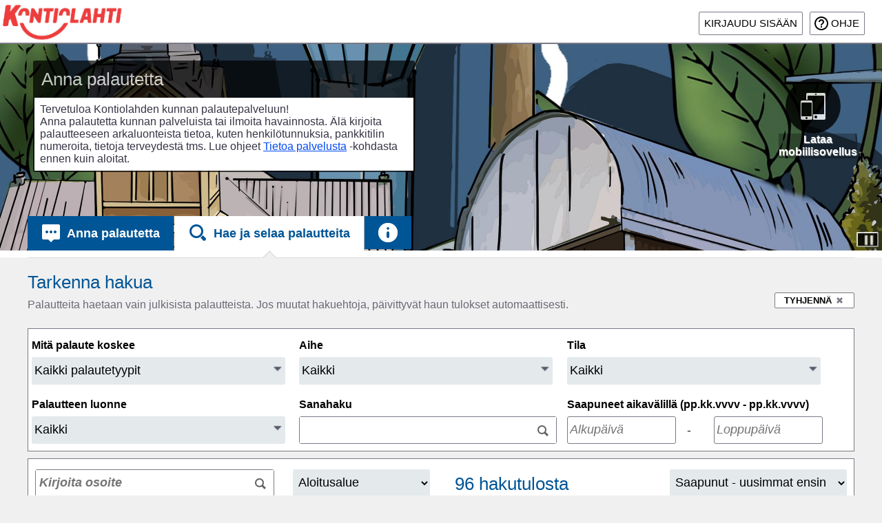

--- FILE ---
content_type: text/html; charset=utf-8
request_url: https://kartta.jns.fi/eFeedbackKontiolahti/fi/PublicSearch
body_size: 7906
content:



<!DOCTYPE html>
<html xmlns="http://www.w3.org/1999/xhtml" lang="fi">
    <head>
        <meta http-equiv="Content-Type" content="text/html; charset=utf-8" />
        <meta content="fi" name="accept-language" />
        <title>Hae ja selaa palautteita - Kontiolahden Palautepalvelu</title>
        
        <meta name="viewport" content="width=device-width">

        <meta http-equiv="X-UA-Compatible" content="IE=edge" />
        <link rel="shortcut icon" href="/eFeedbackKontiolahti/favicon.ico" type="image/x-icon" />
        <link rel="icon" href="/eFeedbackKontiolahti/favicon.ico" type="image/x-icon" />

        
        
<meta content="6hdyRxrC4Zc0ncZuyaWhdpG8sbfPCRTDWY81H3WuTt0lde4dGkSwjhCYi3-p8xLdtMTwemtLj4uTzQiRLLHhZ-QW4bKIOGZR6UHSnAUqVGQ1" name="AntiForgeryToken" />

<link href="/eFeedbackKontiolahti/Content/themes/ui-default/css?v=A_DlTiHHMWbIaqrgTxkq-6a6AxhOxGi2Nm2N8Nvbsyw1" rel="stylesheet"/>

<link href="/eFeedbackKontiolahti/Content/css?v=V4y6Ul9-imdCUn0ILUAfW8zLIhCiluOIFaw0W_oqX5c1" rel="stylesheet"/>


<script src="/eFeedbackKontiolahti/bundles/jquery?v=cqo3EYould4n4QMiYCPf7jX8u4ky2Fu0eLK6Fvdvavw1"></script>

<script src="/eFeedbackKontiolahti/bundles/jqueryui?v=NFwY4gPGECnF4nNwvy8s3cxfYBzmRWJwjUh-wDXItgM1"></script>

<script src="/eFeedbackKontiolahti/bundles/jqueryplugins?v=CqADe-YAYnhQsygEWUXmznk6z6Vu22S4AVidk6zUgKE1"></script>

<script src="/eFeedbackKontiolahti/bundles/tekla-mvc-common?v=uay9bF2kxSdN5FYZ5OICTLjX2649MM6eXpLKua9yyq41"></script>

<script src="/eFeedbackKontiolahti/bundles/tekla.feedback?v=-mull1QeBIG22W9IJapDYhgdjgcIJeR2cgej23DIJyA1"></script>


<script defer src="/eFeedbackKontiolahti/bundles/protection?v=hlgAvnyXQJpcCnNHbNisU9CKc2r6DMJqZqyxaX0B0PE1" type="module"></script>

<script charset="utf-8" src="https://kartta.jns.fi/IMSKontiolahti/embedded/?namedareas=true&amp;apiv=2.0&amp;threed=true&amp;lang=fi" type="text/javascript"></script>

<script src="/eFeedbackKontiolahti/bundles/locale-fi?v=lWPl_HgSNtxH7XHICuQfdaV5Jzra6tXEAoRVrgwn0GQ1"></script>


<script type="text/javascript">
//<![CDATA[
    $(function () {
        'use strict';
        Tekla.Helpers.initGlobalOptions({
            texts: $.extend({}, {"novalue":"Ei arvoa","save":"Tallenna","no":"Ei","yes":"Kyllä","cancel":"Peruuta","noPartyInCharge":"Ei vastuutahoa"},{"requiredfield":"Kenttä on pakollinen"})
        });
    });
//]]>
</script>
        
    </head>

<body class="tekla new area-feedback ui-gray">
    <div class="page2">
        <div>
            <a class="skiplink skiplink-focusable" href="#content">Siirry p&#228;&#228;n&#228;kym&#228;&#228;n</a>
        </div>
        

<div class="header">
    


<a href="/eFeedbackKontiolahti/" class="service-logo" title="Etusivulle">
    <img src="/eFeedbackKontiolahti/Images/cityLogo.client.png" alt="Kontiolahden Palautepalvelu" />
</a>

    <div class="header-content">
        
    </div>
    <div class="header-right">
    
    <div class="login-part">
            <span>
                <a class="btn do-return log-in" href="/eFeedbackKontiolahti/fi/Account?ReturnUrl=%2FeFeedbackKontiolahti%2Ffi%2FPublicSearch">Kirjaudu sis&#228;&#228;n</a>
            </span>
    </div>
    


    <div class="end-user-help">
        <a class="btn" target="_blank" href="https://kartta.jns.fi/eServicesHelp_EndUser/Webhelp_EndUser/fi/eFeedback_EndUser/index.html">
            Ohje
        </a>
    </div>

    


<script type="text/javascript">
    $(function () {
        Tekla.LanguageSelector.init();
    });
</script>


</div>
<div class="clear"></div>
</div>
        <div id="content" class="content2">
            


<script src="/eFeedbackKontiolahti/fi/Scripts/f.Coding.js?codes=102&amp;25.1.9292.14849" type="text/javascript"></script>
<script src="/eFeedbackKontiolahti/fi/Scripts/f.Index.js?part=PublicSearch&amp;25.1.9292.14849" type="text/javascript"></script>

<script type="text/javascript">
    $(document).ready(function() {       
        Search.init({"theme":"276_Opaskartta","themes":["276_Kontiolahti_taustakarttaMML_5000_2025","276_Kontiolahti_peruskartta_2020","276_Kontiolahti_Ajantasakaava","276_Kontiolahti_ortoMML_2024"],"center":[6962206.0,30492171.0,8.0],"searchcategories":["Osoitteet"],"editbuttonoptions":{"pointimage":"/eFeedbackKontiolahti/Images/MapImages/pointer-blue.png","lineimage":"/eFeedbackKontiolahti/Images/MapImages/polypoint.gif","areaimage":"/eFeedbackKontiolahti/Images/MapImages/areapoint.gif","linetype":"solid","linecolor":"#000000","linewidth":"2","arealinetype":"solid","arealinecolor":"#000000","arealinewidth":"2","areafillcolor":"#ffffff","areaopacity":0.50},"geolocation":true,"copytodrawings":false,"texts":{"copytodrawings":"Liitä palaute kohteeseen","pointtip":"Lisää piste osoittamalla sijainti kartalta.","linetip":"Piirrä viiva kartalle. Lopeta viivan piirto pikavalikolta tai napsauttamalla loppupistettä uudestaan.","areatip":"Piirrä alue kartalle. Lopeta alueen piirto pikavalikolta tai napsauttamalla loppupistettä uudestaan.","pointbuttontip":"Lisää pistemäinen sijainti","linebuttontip":"Lisää viivamainen sijainti","areabuttontip":"Lisää aluemainen sijainti","pointname":"Palautteen sijainti","linename":"Palautteen sijainti","areaname":"Palautteen sijainti","maprestoretip":"Palauta kartan koko","mapmaximizetip":"Suurenna kartta","mapobjectsinfotext":"Kaikki karttakohteet eivät ole näkyvissä tällä karttatasolla. Lähesty nähdäksesi karttakohteet"},"wheeltimeout":200}, [6,11,12,13,14,15,16,17,18,19,45,21,22,23,24,25,26,27,28,29,30,31,32,34,35,43,5,40,37,38,39,41,36,42,44,46,47,48,49], []);
            Search.searchMessages(true);
    });
</script>


<script type="text/javascript">
    $(document).ready(function () {
        $('html').click(function () {
            $('.mobile-menu').hide();
            $('.mobile-menu-toggle > a').attr("aria-expanded", "false");
        });

        $('.mobile-menu').click(function (event) {
            event.stopPropagation();
        });
        $('.mobile-menu-toggle').click(function (event) {
            $('.mobile-menu').slideToggle();
            $('.mobile-menu-toggle > a').attr("aria-expanded", "true");
            event.preventDefault();
            event.stopPropagation();
        });

        $(window).resize(function (event) {
            $('.mobile-menu').hide();
        });
        var carouselDiv = $('.image-carousel-contols');
        $('.image-carousel-run-button').click(function (event) {
            carouselDiv.addClass("run");
        });
        $('.image-carousel-stop-button').click(function (event) {
            carouselDiv.removeClass("run");
        });
        $('.title-image').sstretch().scarousel(0, 30);
        $(window).trigger('resize');

    });
</script>

<div style="position: relative; padding: 0; margin: 0;">

    <div class="title-image title-image-0">
        <div class="title-box">
            <div class="title-header-box">
                <div class="title-header">
                    Anna palautetta
                </div>
            </div>
            <div class="title-body-box">
                <div class="title-body">
                    
	Tervetuloa Kontiolahden kunnan palautepalveluun! <br>Anna palautetta kunnan palveluista tai ilmoita havainnosta. Älä kirjoita palautteeseen arkaluonteista tietoa, kuten henkilötunnuksia, pankkitilin numeroita, tietoja terveydestä tms. Lue ohjeet <a href="https://kartta.jns.fi/eFeedbackKontiolahti/fi/Home/AboutService">Tietoa palvelusta</a> -kohdasta ennen kuin aloitat.
                </div>
            </div>
            <div class="clearfix"></div>
        </div>
        <div class="title-icon-container">
                <a href="http://app.trimblefeedback.com/fi">
                    <div class="downloadmobile-icon" style="float: right; width: 100px;">
                        <span class="icon80 icon80-app" title="Lataa mobiilisovellus"></span>
                        <div class="icon80-text">
                            Lataa mobiilisovellus
                        </div>
                    </div>
                </a>
                    </div>

        <div style="position: absolute; bottom: -10px;" class="view-content navi-bottom"></div>

        <div class="navbar-container">
            <ul class="navbar-list navheader" role="tablist">
                <li role="none" class="" title="Anna palautetta">
                    <a role="tab" aria-selected="false" href="/eFeedbackKontiolahti/">
                        <div class="active-indicator-container">
                            <div class="active-indicator">
                                <span style="float: left" class="navbar-icon icon-give-feedback"></span>
                                <span class="navbar-icon-label">Anna palautetta</span>
                                <div class="clearfix"></div>
                            </div>
                        </div>
                    </a>
                </li>


                    <li role="none" class="active" title="Hae ja selaa palautteita">
                        <a role="tab" aria-selected="true" href="/eFeedbackKontiolahti/fi/PublicSearch">
                            <div class="active-indicator-container">
                                <div class="active-indicator">
                                    <span class="navbar-icon icon-search-feedback"></span>
                                    <span class="navbar-icon-label hide-first">
                                        Hae ja selaa palautteita
                                    </span>
                                    <div class="clearfix"></div>
                                </div>
                            </div>
                        </a>
                    </li>


                    <li role="none" class="" title="Tietoa palvelusta">
                        <a role="tab" aria-selected="false" href="/eFeedbackKontiolahti/fi/Home/AboutService">
                            <div class="active-indicator-container">
                                <div class="active-indicator">
                                    <span class="navbar-icon icon-about-service">
                                        <span class="navbar-icon-label">
                                        </span>
                                    </span>
                                    <div class="clearfix"></div>
                                </div>
                            </div>
                        </a>
                    </li>

                <li role="none" class="mobile-menu-toggle" title="Menu">
                    <a role="tab" href="#" aria-expanded="false">
                        <div class="active-indicator-container">
                            <div class="active-indicator">
                                <span class="navbar-icon icon-menu">
                                    <span class="navbar-icon-label">
                                    </span>
                                </span>
                                <div class="clearfix"></div>
                            </div>
                        </div>
                    </a>
                </li>
            </ul>

            <div class="clearfix"></div>

            <div class="mobile-menu" style="width: 100%">
                <ul role="tablist">
                    <li role="none">
                        <a role="tab" aria-selected="false" class="" href="/eFeedbackKontiolahti/">
                            <span class="mobile-menu-label">Anna palautetta</span>
                        </a>
                    </li>


                        <li role="none">
                            <a  role="tab" aria-selected="true" class="active" href="/eFeedbackKontiolahti/fi/PublicSearch">
                                <span class="mobile-menu-label">
                                    Hae ja selaa palautteita
                                </span>
                            </a>
                        </li>


                        <li role="none">
                            <a role="tab" aria-selected="false" class="" href="/eFeedbackKontiolahti/fi/Home/AboutService">
                                <span class="mobile-menu-label">
                                    Tietoa palvelusta
                                </span>
                            </a>
                        </li>


                        <li role="none" class="link">
                            <a role="tab" href="http://app.trimblefeedback.com/fi">
                                <span class="mobile-menu-label">
                                    Lataa mobiilisovellus
                                </span>
                            </a>
                        </li>
                </ul>
            </div>
            
        </div>
        <div class="image-carousel-contols run">
            <button class="image-carousel-run-button ui-state-white" title="K&#228;ynnist&#228; kuvakaruselli">
                <span class="ui-icon">
                    K&#228;ynnist&#228; kuvakaruselli
                </span>
            </button>
            <button class="image-carousel-stop-button ui-state-white" title="Pys&#228;yt&#228; kuvakaruselli">
                <span class="ui-icon">
                    Pys&#228;yt&#228; kuvakaruselli
                </span>
            </button>
        </div>

    </div>
</div>


<div class="index-body">
    <h1 class="visuallyhidden">Hae ja selaa palautteita</h1>
    <div class="feedback-container" style="margin-top: 20px">
        <h2>
            Tarkenna hakua
        </h2>

        <div>
            <div style="float: left; margin-bottom: 10px; margin-top: 5px;" class="info-text">
                
      Palautteita haetaan vain julkisista palautteista.
      Jos muutat hakuehtoja, p&#228;ivittyv&#228;t haun tulokset automaattisesti.
    
            </div>

            <div style="float: right; bottom: 1px; right: 0;">
                <a style="margin-right: 0;" class="clear-search-conditions" id="SearchParameters_ClearSearchParameters" href="#">
                    <span title="Tyhjenn&#228;">
                        Tyhjenn&#228;
                    </span>
                    <span class="icon15 icon15-clear"></span>
                </a>
            </div>
            <div class="clearfix"></div>
        </div>

        <form action="#" id="searchForm" onsubmit="return false;" method="post">
            <input type="hidden" name="Layer" id="Layer" value="" />
            <input id="SearchParameters_sbbox" name="SearchParameters.sbbox" type="hidden" />
            <input id="SearchParameters_page" name="SearchParameters.page" type="hidden" value="0" />
            <input id="SearchParameters_sidx" name="SearchParameters.sidx" type="hidden" />
            <input id="SearchParameters_sord" name="SearchParameters.sord" type="hidden" />
            <input id="ActiveViewPort" name="ActiveViewPort" type="hidden" value="" />

            
<script src="/eFeedbackKontiolahti/fi/Scripts/f.Index.js?part=PublicSearchFields&amp;showNotInUse=False&amp;25.1.9292.14849" type="text/javascript"></script>



<div class="feedback-container public-search-panel-content public-search-condidtion-container">

    <div class="public-search-module">
            <div class="field-title">Mit&#228; palaute koskee</div>
            <div style="width: 99%">
                <select aria-label="Mitä palaute koskee" class="field-select flag-multiselect flag-multiselect-header flag-multiselect-single" id="SearchParameters_stypeproj" name="SearchParameters.stypeproj"><option value="-1">Kaikki palautetyypit</option>
<option value="3">Kaavoitus, maank&#228;ytt&#246;, tontit ja rakentaminen</option>
<option value="10">Asuinymp&#228;rist&#246; ja liikenne</option>
<option value="6">Ymp&#228;rist&#246;nsuojelu ja luonto</option>
<option value="4">Vapaa-aika, kulttuuri ja liikunta</option>
<option value="8">Kasvatus, opetus ja nuoriso</option>
<option value="9">Asuminen, kiinteist&#246;t ja yrityspalvelut</option>
<option value="7">Yleinen palaute ja saavutettavuus</option>
</select>
            </div>
    </div>

    <div class="public-search-module">
            <div class="field-title">Aihe</div>
            <div style="width: 100%">
                <select aria-label="Aihe" class="field-select flag-multiselect flag-multiselect-header" id="SearchParameters_ssubject" multiple="multiple" name="SearchParameters.ssubject">
  <option value="6">Liikuntapaikat</option>
  <option value="11">Uimarannat</option>
  <option value="12">Varhaiskasvatus</option>
  <option value="13">Koulut</option>
  <option value="14">Päiväkoti- ja kouluruokailu</option>
  <option value="15">Kaavoitus</option>
  <option value="16">Maankäyttö</option>
  <option value="17">Tontit</option>
  <option value="18">Rakentaminen</option>
  <option value="19">Kadut ja tiet</option>
  <option value="45">Linja-autopysäkit</option>
  <option value="21">Puistot</option>
  <option value="22">Satama- ja venepaikat</option>
  <option value="23">Osoitteet</option>
  <option value="24">Vieraslajit</option>
  <option value="25">Luonnonsuojelu</option>
  <option value="26">Jokamiehenoikeudet</option>
  <option value="27">Valvonta</option>
  <option value="28">Kevyen liikenteen väylät</option>
  <option value="29">Vuokra-asunnot</option>
  <option value="30">Kiinteistön hoito</option>
  <option value="31">Jätehuolto</option>
  <option value="32">Vesihuolto</option>
  <option value="34">Yleinen asuinympäristöä koskeva palaute</option>
  <option value="35">Kartat</option>
  <option value="43">Leikkipaikat</option>
  <option value="5">Kulttuuri</option>
  <option value="40">Matkailu</option>
  <option value="37">Yleinen ympäristöä ja luonnonsuojelua koskeva palaute</option>
  <option value="38">Yleinen kasvatusta ja opetusta koskeva palaute</option>
  <option value="39">Yleinen asumista ja kiinteistöjä koskeva palaute</option>
  <option value="41">Tapahtumat</option>
  <option value="36">Yleinen liikuntaa koskeva palaute</option>
  <option value="42">Siivouspalvelut</option>
  <option value="44">Yrityspalvelut</option>
  <option value="46">Nuorisopalvelut</option>
  <option value="47">Yleinen palaute</option>
  <option value="48">Liikkumisen esteettömyys</option>
  <option value="49">Digitaaliset palvelut</option>
</select>
            </div>
    </div>


    <div class="public-search-module">

        <div class="field-title">Tila</div>

        <div style="width: 100%">
            <select aria-label="Tila" class="field-select flag-multiselect flag-multiselect-header" id="SearchParameters_sstatus" multiple="multiple" name="SearchParameters.sstatus">
  <option value="0">Ei tiedossa</option>
  <option value="1">Vastaanotettu</option>
  <option value="2">Käsittelyssä</option>
  <option value="3">Käsitelty</option>
  <option value="4">Poistettu</option>
</select>
        </div>
    </div>

    
        <div class="public-search-module">

            <div class="field-title">Palautteen luonne</div>
            <div style="width: 100%">
                <select aria-label="Palautteen luonne" class="field-select flag-multiselect flag-multiselect-header" id="SearchParameters_snature" multiple="multiple" name="SearchParameters.snature">
  <option value="1">Kiitokset</option>
  <option value="2">Kommentti</option>
  <option value="3">Kysymys</option>
  <option value="4">Moitteet</option>
  <option value="5">Toimepide-ehdotus</option>
</select>
            </div>
        </div>

        <div class="public-search-module">
            <div class="field-title">Sanahaku</div>
            <div style="width: 100%;">
                <div class="feedback-search-border">
                    <input style="position: absolute;" type="text" id="SearchParameters_sfreetext" name="SearchParameters.sfreetext"
                           class="feedback-search-text" aria-label="Sanahaku" />

                        <input type="button" id="SearchParameters_searchButton" value="" class="feedback-search-submit" aria-label="Hae palautteet taulukkoon"/>

                </div>
            </div>

        </div>

        <div class="public-search-module">
            <div class="field-title">Saapuneet aikav&#228;lill&#228; (pp.kk.vvvv - pp.kk.vvvv)</div>
            <div style="width: 100%">
                <input style="float: left" type="text" id="SearchParameters_scfdate" placeholder="Alkup&#228;iv&#228;"name="SearchParameters.scfdate" value=""
                       class="field-date feedback-search-text-bordered" aria-label="Alkup&#228;iv&#228;"/>
                <div class="feedback-date-sep">-</div>
                <input type="text" style="float: right; margin-right: 12px;" id="SearchParameters_sctdate" placeholder="Loppup&#228;iv&#228;" name="SearchParameters.sctdate" value=""
                       class="field-date feedback-search-text-bordered" aria-label="Loppup&#228;iv&#228;"/>
            </div>
        </div>

        <div class="clearfix"></div>

    </div>



<div >
   

     
        
</div>


            <div class="public-search-result-container">
                <div class="public-search-map">
                    
    <div class="feedback-container">
        <h2 class="visuallyhidden">Kartta</h2>
        <div style="margin-bottom: 8px; width: 100%" id="IMSPanel2"
             >
            <div id="IMSSearchPanel" class="feedback-search-container">

                <div style="padding: 0;" class="feedback-search-border">
                    <input name="IMSSearchText" id="IMSSearchText" type="text"
                           class="feedback-search-address"
                           placeholder="Kirjoita osoite"
                           maxlength="128"
                           style="box-sizing: border-box;"
                           value=""
                           aria-label="Kirjoita osoite"/>

                    

                    <input id="IMSSearchhSubmit" type="button" value=""
                           class="feedback-search-submit" aria-label="Hae"/>
                    <a class="mapskip" href="#endsearchmap">Ohita kartta</a>
                </div>
            </div>
            <div id="IMSNamedAreasPanel" style="float: right; width: 35%">
                <select style="width: 99%;" class="field-select" name="IMSNamedAreasMenu" id="IMSNamedAreasMenu" aria-label="Alue"></select>
            </div>
            <div class="clear"></div>
        </div>
    </div>

<div style="padding-right:2px;">
    <div class="public-search-map-container" style="height: 600px;max-height: 600px;" id="mapcontainer">
        <div class="public-search-panel-content public-search-map-area">
            <input id="SearchParameters_smap" name="SearchParameters.smap" type="checkbox" value="true" /><input name="SearchParameters.smap" type="hidden" value="false" /><label for="SearchParameters_smap" class="field-title">Rajaa hakua kartalla</label>
        </div>
    </div>
</div>
<div id="endsearchmap"></div>
                </div>
                <div class="public-search-resultlist">
                    <div id="resultsListView">
                        

                    </div>
                </div>
                <div class="clearfix"></div>
            </div>
        </form>
        <div class="clearfix"></div>
    </div>
</div>

        </div>
        <div class="clear"></div>
        <div class="push"></div>
    </div>
    


<div class="footer">
    <div class="footer-content">
        <ul>
            <li><a href="/eFeedbackKontiolahti/fi/TermsOfUse">K&#228;ytt&#246;ehdot</a></li>
            <li><a href="/eFeedbackKontiolahti/fi/PrivacyPolicy">Tietosuojaseloste</a></li>
            <li><button type="button" class="link-button show-cookie-dialog">Ev&#228;steasetukset</button></li>
            <li><a href="/eFeedbackKontiolahti/fi/AccessibilityStatement">Saavutettavuusseloste</a></li>
            <li class="padding-left">&copy; Kontiolahden kunta</li>
        </ul>
        <ul>
            <li><a href="https://upa.trimble.com/fi/toimialat/julkishallinto"><img src="/eFeedbackKontiolahti/Images/brandLogo.gif" title="Palvelun tekninen toteutus Trimble" alt="Palvelun tekninen toteutus Trimble" /></a></li>
        </ul>
        <ul style="padding-top: 3px">
            <li>
                <a href="/eFeedbackKontiolahti/fi/Home/feed">
                    <img style="vertical-align: middle" src="/eFeedbackKontiolahti/Images/rss_logo.jpg" alt="Seuraa annettuja palautteita" />
                    <span>Seuraa annettuja palautteita</span>
                </a>
            </li>
        </ul>
    </div>
</div>



<script type="text/javascript">
    document.addEventListener('DOMContentLoaded', () => Tekla.CookieConsent.init({
        mandatoryLabel: 'V&#228;ltt&#228;m&#228;tt&#246;m&#228;t ev&#228;steet',
    }));
</script>

<div class="cookie-notification hideable-content">
    <h2>Tietoa ev&#228;steist&#228;</h2>
    <p>
        Sivusto k&#228;ytt&#228;&#228; ev&#228;steit&#228;. Valitse k&#228;ytett&#228;v&#228;t ev&#228;steet.
        <a href="/eFeedbackKontiolahti/fi/Home/CookiePolicy" target="_blank">
            Ev&#228;steiden k&#228;ytt&#246;
        </a>
    </p>
    <div class="actions">
        <button class="primary-button cookie-notification-ok" type="button">
            Tallenna ja sulje
        </button>
    </div>
    <div class="give-consent"></div>
</div>
</body>
</html>

--- FILE ---
content_type: text/css; charset=utf-8
request_url: https://kartta.jns.fi/eFeedbackKontiolahti/Content/css?v=V4y6Ul9-imdCUn0ILUAfW8zLIhCiluOIFaw0W_oqX5c1
body_size: 42162
content:
.ui-jqgrid{position:relative}.ui-jqgrid .ui-jqgrid-view{position:relative;left:0;top:0;padding:0;font-size:11px}.ui-jqgrid .ui-jqgrid-titlebar{padding:.3em .2em .2em .3em;position:relative;border-left:0 none;border-right:0 none;border-top:0 none}.ui-jqgrid .ui-jqgrid-title{float:left;margin:.1em 0 .2em}.ui-jqgrid .ui-jqgrid-titlebar-close{position:absolute;top:50%;width:19px;margin:-10px 0 0 0;padding:1px;height:18px}.ui-jqgrid .ui-jqgrid-titlebar-close span{display:block;margin:1px}.ui-jqgrid .ui-jqgrid-titlebar-close:hover{padding:0}.ui-jqgrid .ui-jqgrid-hdiv{position:relative;margin:0;padding:0;overflow-x:hidden;border-left:0 none!important;border-top:0 none!important;border-right:0 none!important}.ui-jqgrid .ui-jqgrid-hbox{float:left;padding-right:20px}.ui-jqgrid .ui-jqgrid-htable{table-layout:fixed;margin:0}.ui-jqgrid .ui-jqgrid-htable th{height:22px;padding:0 2px 0 2px}.ui-jqgrid .ui-jqgrid-htable th div{overflow:hidden;position:relative;height:17px}.ui-th-column,.ui-jqgrid .ui-jqgrid-htable th.ui-th-column{overflow:hidden;white-space:nowrap;text-align:center;border-top:0 none;border-bottom:0 none}.ui-th-ltr,.ui-jqgrid .ui-jqgrid-htable th.ui-th-ltr{border-left:0 none}.ui-th-rtl,.ui-jqgrid .ui-jqgrid-htable th.ui-th-rtl{border-right:0 none}.ui-first-th-ltr{border-right:1px solid}.ui-first-th-rtl{border-left:1px solid}.ui-jqgrid .ui-th-div-ie{white-space:nowrap;zoom:1;height:17px}.ui-jqgrid .ui-jqgrid-resize{height:20px!important;position:relative;cursor:e-resize;display:inline;overflow:hidden}.ui-jqgrid .ui-grid-ico-sort{overflow:hidden;position:absolute;display:inline;cursor:pointer!important}.ui-jqgrid .ui-icon-asc{margin-top:-3px;height:12px}.ui-jqgrid .ui-icon-desc{margin-top:3px;height:12px}.ui-jqgrid .ui-i-asc{margin-top:0;height:16px}.ui-jqgrid .ui-i-desc{margin-top:0;margin-left:13px;height:16px}.ui-jqgrid .ui-jqgrid-sortable{cursor:pointer}.ui-jqgrid tr.ui-search-toolbar th{border-top-width:1px!important;border-top-color:inherit!important;border-top-style:ridge!important}tr.ui-search-toolbar input{margin:1px 0 0 0}tr.ui-search-toolbar select{margin:1px 0 0 0}.ui-jqgrid .ui-jqgrid-bdiv{position:relative;margin:0;padding:0;overflow:auto;text-align:left}.ui-jqgrid .ui-jqgrid-btable{table-layout:fixed;margin:0;outline-style:none}.ui-jqgrid tr.jqgrow{outline-style:none}.ui-jqgrid tr.jqgroup{outline-style:none}.ui-jqgrid tr.jqgrow td{font-weight:normal;overflow:hidden;white-space:pre;height:22px;padding:0 2px 0 2px;border-bottom-width:1px;border-bottom-color:inherit;border-bottom-style:solid}.ui-jqgrid tr.jqgfirstrow td{padding:0 2px 0 2px;border-right-width:1px;border-right-style:solid}.ui-jqgrid tr.jqgroup td{font-weight:normal;overflow:hidden;white-space:pre;height:22px;padding:0 2px 0 2px;border-bottom-width:1px;border-bottom-color:inherit;border-bottom-style:solid}.ui-jqgrid tr.jqfoot td{font-weight:bold;overflow:hidden;white-space:pre;height:22px;padding:0 2px 0 2px;border-bottom-width:1px;border-bottom-color:inherit;border-bottom-style:solid}.ui-jqgrid tr.ui-row-ltr td{text-align:left;border-right-width:1px;border-right-color:inherit;border-right-style:solid}.ui-jqgrid tr.ui-row-rtl td{text-align:right;border-left-width:1px;border-left-color:inherit;border-left-style:solid}.ui-jqgrid td.jqgrid-rownum{padding:0 2px 0 2px;margin:0;border:0 none}.ui-jqgrid .ui-jqgrid-resize-mark{width:2px;left:0;background-color:#777;cursor:e-resize;cursor:col-resize;position:absolute;top:0;height:100px;overflow:hidden;display:none;border:0 none;z-index:99999}.ui-jqgrid .ui-jqgrid-sdiv{position:relative;margin:0;padding:0;overflow:hidden;border-left:0 none!important;border-top:0 none!important;border-right:0 none!important}.ui-jqgrid .ui-jqgrid-ftable{table-layout:fixed;margin-bottom:0}.ui-jqgrid tr.footrow td{font-weight:bold;overflow:hidden;white-space:nowrap;height:21px;padding:0 2px 0 2px;border-top-width:1px;border-top-color:inherit;border-top-style:solid}.ui-jqgrid tr.footrow-ltr td{text-align:left;border-right-width:1px;border-right-color:inherit;border-right-style:solid}.ui-jqgrid tr.footrow-rtl td{text-align:right;border-left-width:1px;border-left-color:inherit;border-left-style:solid}.ui-jqgrid .ui-jqgrid-pager{border-left:0 none!important;border-right:0 none!important;border-bottom:0 none!important;margin:0!important;padding:0!important;position:relative;height:25px;white-space:nowrap;overflow:hidden;font-size:11px}.ui-jqgrid .ui-pager-control{position:relative}.ui-jqgrid .ui-pg-table{position:relative;padding-bottom:2px;width:auto;margin:0}.ui-jqgrid .ui-pg-table td{font-weight:normal;vertical-align:middle;padding:1px}.ui-jqgrid .ui-pg-button{height:19px!important}.ui-jqgrid .ui-pg-button span{display:block;margin:1px;float:left}.ui-jqgrid .ui-pg-button:hover{padding:0}.ui-jqgrid .ui-state-disabled:hover{padding:1px}.ui-jqgrid .ui-pg-input{height:13px;font-size:.8em;margin:0}.ui-jqgrid .ui-pg-selbox{font-size:.8em;line-height:18px;display:block;height:18px;margin:0}.ui-jqgrid .ui-separator{height:18px;border-left:1px solid #ccc;border-right:1px solid #ccc;margin:1px;float:right}.ui-jqgrid .ui-paging-info{font-weight:normal;height:19px;margin-top:3px;margin-right:4px}.ui-jqgrid .ui-jqgrid-pager .ui-pg-div{padding:1px 0;float:left;position:relative}.ui-jqgrid .ui-jqgrid-pager .ui-pg-button{cursor:pointer}.ui-jqgrid .ui-jqgrid-pager .ui-pg-div span.ui-icon{float:left;margin:0 2px}.ui-jqgrid td input,.ui-jqgrid td select .ui-jqgrid td textarea{margin:0}.ui-jqgrid td textarea{width:auto;height:auto}.ui-jqgrid .ui-jqgrid-toppager{border-left:0 none!important;border-right:0 none!important;border-top:0 none!important;margin:0!important;padding:0!important;position:relative;height:25px!important;white-space:nowrap;overflow:hidden}.ui-jqgrid .ui-jqgrid-toppager .ui-pg-div{padding:1px 0;float:left;position:relative}.ui-jqgrid .ui-jqgrid-toppager .ui-pg-button{cursor:pointer}.ui-jqgrid .ui-jqgrid-toppager .ui-pg-div span.ui-icon{float:left;margin:0 2px}.ui-jqgrid .ui-jqgrid-btable .ui-sgcollapsed span{display:block}.ui-jqgrid .ui-subgrid{margin:0;padding:0;width:100%}.ui-jqgrid .ui-subgrid table{table-layout:fixed}.ui-jqgrid .ui-subgrid tr.ui-subtblcell td{height:18px;border-right-width:1px;border-right-color:inherit;border-right-style:solid;border-bottom-width:1px;border-bottom-color:inherit;border-bottom-style:solid}.ui-jqgrid .ui-subgrid td.subgrid-data{border-top:0 none!important}.ui-jqgrid .ui-subgrid td.subgrid-cell{border-width:0 0 1px 0}.ui-jqgrid .ui-th-subgrid{height:20px}.ui-jqgrid .loading{position:absolute;top:45%;left:45%;width:auto;z-index:101;padding:6px;margin:5px;text-align:center;font-weight:bold;display:none;border-width:2px!important;font-size:11px}.ui-jqgrid .jqgrid-overlay{display:none;z-index:100}* html .jqgrid-overlay{width:expression(this.parentNode.offsetWidth+"px");height:expression(this.parentNode.offsetHeight+"px")}* .jqgrid-overlay iframe{position:absolute;top:0;left:0;z-index:-1;width:expression(this.parentNode.offsetWidth+"px");height:expression(this.parentNode.offsetHeight+"px")}.ui-jqgrid .ui-userdata{border-left:0 none;border-right:0 none;height:21px;overflow:hidden}.ui-jqdialog{display:none;width:300px;position:absolute;padding:.2em;font-size:11px;overflow:visible}.ui-jqdialog .ui-jqdialog-titlebar{padding:.3em .2em;position:relative}.ui-jqdialog .ui-jqdialog-title{margin:.1em 0 .2em}.ui-jqdialog .ui-jqdialog-titlebar-close{position:absolute;top:50%;width:19px;margin:-10px 0 0 0;padding:1px;height:18px}.ui-jqdialog .ui-jqdialog-titlebar-close span{display:block;margin:1px}.ui-jqdialog .ui-jqdialog-titlebar-close:hover,.ui-jqdialog .ui-jqdialog-titlebar-close:focus{padding:0}.ui-jqdialog-content,.ui-jqdialog .ui-jqdialog-content{border:0;padding:.3em .2em;background:none;height:auto}.ui-jqdialog .ui-jqconfirm{padding:.4em 1em;border-width:3px;position:absolute;bottom:10px;right:10px;overflow:visible;display:none;height:80px;width:220px;text-align:center}.ui-jqdialog>.ui-resizable-se{bottom:-3px;right:-3px}.ui-jqdialog-content .FormGrid{margin:0}.ui-jqdialog-content .EditTable{width:100%;margin-bottom:0}.ui-jqdialog-content .DelTable{width:100%;margin-bottom:0}.EditTable td input,.EditTable td select,.EditTable td textarea{margin:0}.EditTable td textarea{width:auto;height:auto}.ui-jqdialog-content td.EditButton{text-align:right;border-top:0 none;border-left:0 none;border-right:0 none;padding-bottom:5px;padding-top:5px}.ui-jqdialog-content td.navButton{text-align:center;border-left:0 none;border-top:0 none;border-right:0 none;padding-bottom:5px;padding-top:5px}.ui-jqdialog-content input.FormElement{padding:.3em}.ui-jqdialog-content select.FormElement{padding:.3em}.ui-jqdialog-content .data-line{padding-top:.1em;border:0 none}.ui-jqdialog-content .CaptionTD{vertical-align:middle;border:0 none;padding:2px;white-space:nowrap}.ui-jqdialog-content .DataTD{padding:2px;border:0 none;vertical-align:top}.ui-jqdialog-content .form-view-data{white-space:pre}.fm-button{display:inline-block;margin:0 4px 0 0;padding:.4em .5em;text-decoration:none!important;cursor:pointer;position:relative;text-align:center;zoom:1}.fm-button-icon-left{padding-left:1.9em}.fm-button-icon-right{padding-right:1.9em}.fm-button-icon-left .ui-icon{right:auto;left:.2em;margin-left:0;position:absolute;top:50%;margin-top:-8px}.fm-button-icon-right .ui-icon{left:auto;right:.2em;margin-left:0;position:absolute;top:50%;margin-top:-8px}#nData,#pData{float:left;margin:3px;padding:0;width:15px}.ui-jqgrid .selected-row,div.ui-jqgrid .selected-row td{font-style:normal;border-left:0 none}.ui-inline-del.ui-state-hover span,.ui-inline-edit.ui-state-hover span,.ui-inline-save.ui-state-hover span,.ui-inline-cancel.ui-state-hover span{margin:-1px}.ui-jqgrid .tree-wrap{float:left;position:relative;height:18px;white-space:nowrap;overflow:hidden}.ui-jqgrid .tree-minus{position:absolute;height:18px;width:18px;overflow:hidden}.ui-jqgrid .tree-plus{position:absolute;height:18px;width:18px;overflow:hidden}.ui-jqgrid .tree-leaf{position:absolute;height:18px;width:18px;overflow:hidden}.ui-jqgrid .treeclick{cursor:pointer}* iframe.jqm{position:absolute;top:0;left:0;z-index:-1;width:expression(this.parentNode.offsetWidth+"px");height:expression(this.parentNode.offsetHeight+"px")}.ui-jqgrid-dnd tr td{border-right-width:1px;border-right-color:inherit;border-right-style:solid;height:20px}.ui-jqgrid .ui-jqgrid-title-rtl{float:right;margin:.1em 0 .2em}.ui-jqgrid .ui-jqgrid-hbox-rtl{float:right;padding-left:20px}.ui-jqgrid .ui-jqgrid-resize-ltr{float:right;margin:-2px -2px -2px 0}.ui-jqgrid .ui-jqgrid-resize-rtl{float:left;margin:-2px 0 -1px -3px}.ui-jqgrid .ui-sort-rtl{left:0}.ui-jqgrid .tree-wrap-ltr{float:left}.ui-jqgrid .tree-wrap-rtl{float:right}.ui-jqgrid .ui-ellipsis{text-overflow:ellipsis}.ui-search-menu{position:absolute;padding:2px 5px}.ui-jqgrid .ui-search-table{padding:0 0;border:0 none;height:20px;width:100%}.ui-jqgrid .ui-search-table .ui-search-oper{width:20px}::-webkit-input-placeholder{font-style:italic}:-moz-placeholder{font-style:italic}::-moz-placeholder{font-style:italic}:-ms-input-placeholder{font-style:italic}#imagelightbox{cursor:pointer;position:fixed;z-index:10000;-ms-touch-action:none;touch-action:none;-webkit-box-shadow:0 0 3.125em rgba(0,0,0,.75);box-shadow:0 0 3.125em rgba(0,0,0,.75)}input:-webkit-autofill{-webkit-box-shadow:0 0 0 1000px white inset}form{padding:0;margin:0}fieldset{border:1px solid #ccc;width:inherit}fieldset legend{padding:0}fieldset label{}fieldset label.inline{display:inline}legend{font-size:1.1em;font-weight:bold}table,table td,table th{border:0}table .tool-panel a{float:right;margin:0 .3em 0 .3em}.resizeCol-w{padding-left:4px}.resizeCol-e .ui-resizable-e{width:4px!important;background-color:#d3d3d3;z-index:999}.textSmall{font-size:.8em}.noBorder{border:0}.section{padding:.5em 0 .5em 0}.clear{clear:both}span.clear{display:block}.clearfix:after{content:".";display:block;height:0;line-height:0;clear:both;visibility:hidden}.clearfix{display:inline-block}html[xmlns] .clearfix{display:block}* html .clearfix{height:1%}html,body{height:100%}body{font-size:.8em;font-family:"Open Sans",Arial,Helvetica,sans-serif;color:#000;margin:0;padding:0}.js-container .js-hidden,.js-container .js-hidden-temp{display:none}.js-support.js-support-hidden{display:none!important}@media(max-width:480px){.hide-xs{display:none!important}}@media(min-width:480px) and (max-width:768px){.hide-sm{display:none!important}}a,a:link,a:visited,a:active,.ui-widget-content a.basic-link,.ui-widget-content a.basic-link:link,.ui-widget-content a.basic-link:visited,.ui-widget-content a.basic-link:active .ui-widget-content .basic-links a,.ui-widget-content .basic-links a:link,.ui-widget-content .basic-links a:visited,.ui-widget-content .basic-links a:active{color:#034af3;cursor:pointer;text-decoration:underline}a:hover,.ui-widget-content a.basic-link:hover,.ui-widget-content .basic-links a:hover{color:#2c5283}a img{border:none}a:focus{outline:1px solid #000;outline:2px solid -webkit-focus-ring-color}h1,h2,h3,h4,h5,h6{font-size:1.5em;color:#000}h1{margin:0;padding:.5em .5em .5em 0;font-size:1.9em;font-weight:normal}h1.pageTitle{margin-top:.5em}h2{margin:0;padding:0 .2em .1em 0;font-size:1.5em}h3{margin:0;padding:0 .2em .1em 0;font-size:1.2em}h4{font-size:1.1em}h5,h6{font-size:1em}h2 span.hx-resetfont,h3 span.hx-resetfont,h4 span.hx-resetfont{font-weight:normal}h2 span.hx-resetfont{font-size:.66em}h3 span.hx-resetfont{font-size:.83em}h4 span.hx-resetfont{font-size:.91em}.page{min-height:100%;height:auto!important;height:100%;margin:0 auto -25px;background-color:#fff}.fixed-980{position:relative;margin:0 auto;width:980px;display:block}.content{width:100%;padding:0;margin:0}.inner-content{padding:.5em}.layoutTable{border-spacing:0}.layoutTable td.layout{vertical-align:middle}.layoutTable.col-top td.layout{vertical-align:top}.layoutTable.fiftyfifty,.layoutTable.fullwidth{width:100%}.layoutTable td.layout.one-third{width:33%}.layoutTable.fiftyfifty td.layout{width:50%}.layoutTable.fiftyfifty td.layout{width:50%}th.textfieldLabel,td.textfieldLabel,td.layoutTable{vertical-align:top}td.textfieldLabel,th.textfieldLabel{padding-top:.4em}td.cell-center,th.cell-center{text-align:center}td.cell-right,th.cell-right{text-align:right}td.cell-left,th.cell-left{text-align:left}table td.cell-fill,th.cell-fill{width:100%}table td.cell-fill-half,th.cell-fill-half{width:50%}td.cell-number,th.cell.number{text-align:right}table.nowrap tr,.nowrap{white-space:nowrap}.error-container{width:50%;margin:5em auto}.error-container .error-id{color:#e2e2e2;font-size:.8em;text-align:right}.error-container p{margin-top:1em}.error-container ul.action-links{list-style-type:none;margin:1em 0 0 0;padding:0}.error-container ul.action-links li{display:inline}input.required,textarea.required,option.required,select.required,input.field-required,textarea.field-required,option.field-required,select.field-required,.field-required input,.field-required select,.field-required textarea{background-color:#fffbc9}select.field-required option,.field-required select option select.required option,select.required optgroup{background-color:transparent}.error,.field-validation-error,.field-warning,.mandatory-field-error{color:#c81922}input.error,textarea.error,option.error,.input-validation-error{border:1px dotted red;padding:2px}.validation-summary-errors{font-weight:bold;color:#c81922}.validation-summary-valid{display:none}.breadcrumb-navi{float:left;width:100%;line-height:normal;text-align:center;padding-top:.2em;padding-bottom:.8em;font-size:1.5em;font-weight:bold}.breadcrumb-navi ul.navi ul,ul.navi li{float:left;list-style:none;margin:0}.breadcrumb-navi ul.navi{margin:0;padding:9px 9px 0}.breadcrumb-navi ul.navi a{float:left;display:block}.breadcrumb-navi ul.navi a:hover{color:#2c5283}.breadcrumb-navi ul.navi li.selected{position:relative;top:1px}.item-table{border:0;border-spacing:0;margin:0}.item-table.fill,.item-table .table-col-fill{width:100%}.item-table td,.item-table th{padding:.2em}.item-table td+td,.item-table th+td{padding-left:.4em}.item-table thead{background-color:#c3dafa}.item-table thead td,.item-table thead th{text-align:left;font-weight:bold}.item-table .even{background-color:#eaf2ff}.item-table tr:not(.internal-header):nth-child(even){background-color:#eaf2ff}.item-table tr:not(.internal-header).odd:nth-child(even){background-color:transparent}.item-table tr.internal-header{background-color:#c3dafa}.notification{margin:.2em 0}.notification.box{margin:.5em}.notification .success,.notification .error,.notification .info,.notification .loading,.notification .warning,.notification .saving,.notification .deleting{display:block}.notification .hide{display:none}.notification div,.notification .loading,.notification .saving,.notification .deleting{background:#ebebeb}.notification .notification-icon{margin-right:.5em;background-position:0 16px;width:0}.notification .notification-content,.notification .notification-content div{background:transparent}.notification .notification-content{padding:.5em;padding-left:0;vertical-align:middle}.notification .notification-icon,.notification .notification-content>span{display:block;float:left}.notification.box .notification-icon{position:relative;top:0;left:0}.notification.box .notification-container{position:relative;top:0;left:0;padding-left:25px}.notification .success{background:#ddf2da}.notification .info{background:#e1eefc}.notification .warning{background:#fff7a0}.notification .error{background:#ffdfe7;color:#000!important}.notification .loading .notification-icon,.notification .saving .notification-icon,.notification .deleting .notification-icon{background:url(images/small-loader.gif) 0 0 no-repeat}.notification .success .notification-icon,.notification .warning .notification-icon,.notification .error .notification-icon,.notification .info .notification-icon,.notification .loading .notification-icon,.notification .saving .notification-icon,.notification .deleting .notification-icon{width:16px}.notification .success .notification-icon{background-position:0 -288px}.notification .info .notification-icon{background-position:0 -304px}.notification .warning .notification-icon{background-position:0 -320px}.notification .error .notification-icon{background-position:0 -336px}button,input[type="button"],input[type="submit"],.ui-widget button,.ui-widget input[type="button"],.ui-widget input[type="submit"],div.button-container,div.button-container a,div.link-button-container,div.link-button-container a{border-radius:2px;-moz-border-radius:2px;-webkit-border-radius:2px}input[type="button"]:focus,input[type="submit"]:focus,.ui-widget button:focus,.ui-widget input[type="button"]:focus,.ui-widget input[type="submit"]:focus,div.button-container:focus,div.button-container a:focus,div.link-button-container:focus,div.link-button-container a:focus{outline:1px solid #000;outline:2px solid -webkit-focus-ring-color}button,input[type="button"],input[type="submit"],.ui-widget button,.ui-widget input[type="button"],.ui-widget input[type="submit"]{font-size:1.2em}button.disabled,input[type="button"].disabled,input[type="submit"].disabled,.button.disabled,div.button-container a.button.disabled,div.button-container a.button-blue.disabled,button.disabled:hover,input[type="button"].disabled:hover,input[type="submit"].disabled:hover,.button.disabled:hover,div.button-container a.button.disabled:hover,div.button-container a.button-blue.disabled:hover{background:#f4f4f4;border:1px solid #e3e3e3;color:#b2b2b2;font-weight:normal}div.button-container a.button.disabled,div.button-container a.button-blue.disabled,div.button-container a.button.disabled:hover,div.button-container a.button-blue.disabled:hover{cursor:default}button.small,input[type="button"].small,input[type="submit"].small,.ui-widget input[type="submit"].small,.ui-widget button.small,.ui-widget input[type="button"].small{height:auto;font-size:1.1em}div.button-container,div.link-button-container{display:block}div.button-container a,div.link-button-container a div.link-button-container.qq-upload-button label{float:left;margin:0;position:relative;padding:.38em}div.link-button-container.qq-upload-button{padding-top:2px;padding-right:2px}div.button-container{font-size:1.2em}div.link-button-container.height-button-container{margin-top:.2em;margin-bottom:.2em}div.button-container a{text-decoration:none}div.link-button-container a{color:#034af3!important;text-decoration:underline!important}div.button-container a.small,div.link-button-container a.small{padding:.38em}div.button-container a.tiny,div.link-button-container a.tiny{padding:.1em 1em}div.button-container a.button{color:#000}div.button-container a.button-blue{color:#fff}div.button-container a span{float:left}div.link-button-container a:hover{background:#eaeaea}.button-container.left,.link-button-container.left{float:left}.button-container.right,.link-button-container.right{float:right}.button-container.left+.button-container.left,.button-container.left+.link-button-container.left,.link-button-container.left+.link-button-container.left,.link-button-container.left+.button-container.left{margin-left:.3em}.button-container.right+.button-container.right,.button-container.right+.link-button-container.right,.link-button-container.right+.link-button-container.right,.link-button-container.right+.button-container.right{margin-right:.3em}.button-container.left+.button-container.left.more-margin,.button-container.left+.link-button-container.left.more-margin,.link-button-container.left+.link-button-container.left.more-margin,.link-button-container.left+.button-container.left.more-margin{margin-left:.6em}.button-container.right+.button-container.right.more-margin,.button-container.right+.link-button-container.right.more-margin,.link-button-container.right+.link-button-container.right.more-margin,.link-button-container.right+.button-container.right.more-margin{margin-right:.6em}.button,.button-grey,.button-add,.button-edit,.button-undo,.button-cancel,.button-delete,.button-search,.button-copy,.button-open{background:#eaeaea url(images/button-grey-bg.png) 50% 50% repeat-x;border:1px solid #c4c4c4}.button:hover,.button-grey:hover,.button-add:hover,.button-edit:hover,.button-undo:hover,.button-cancel:hover,.button-delete:hover,.button-search:hover,.button-copy:hover,.button-open:hover{background:#e3e3e3 url(images/button-grey-bg_hover.png) 50% 50% repeat-x}.button-blue,.button-save,.button-ok,.button-yes{background:#0048a2 url(images/button-blue-bg.png) 50% 50% repeat-x;border:1px solid #3e5e8e;color:#fff;font-weight:bold}.button-blue:hover,.button-save:hover,.button-ok:hover,.button-yes:hover,.button-blue a{background:#0058c4 url(images/button-blue-bg_hover.png) 50% 50% repeat-x}.button:focus,.button-grey:focus,.button-add:focus,.button-edit:focus,.button-undo:focus,.button-cancel:focus,.button-delete:focus,.button-search:focus,.button-copy:focus,.button-open:focus,.button-blue:focus,.button-save:focus,.button-ok:focus,.button-yes:focus{outline:1px solid #000;outline:2px solid -webkit-focus-ring-color}button.link-button{border:none;background:unset}button.link-button:hover{text-decoration:underline}.twoColumnLayout{position:relative;clear:both;float:left;width:100%;height:100%;overflow:hidden}.twoColumnLayout .col{float:left;position:relative;padding:0;overflow:hidden}.twoColumnLayout .left{float:left;position:relative;width:100%;right:73%}.twoColumnLayout .col-1{width:25%;left:3%}.twoColumnLayout .col-2{width:71%;left:101%}.twoColumnLayoutFixedLeft{clear:both;float:left;width:100%}.twoColumnLayoutFixedLeft .col-2{margin-left:18em}.twoColumnLayoutFixedLeft .col-1{float:left;width:18em}.twoColumnLayoutFixedLeft .col-2-24{margin-left:24em}.twoColumnLayoutFixedLeft .col-1-24{float:left;width:24em}.twoColumnLayoutFixedLeft .scrollbarWrapper{overflow:auto}.twoColumnLayoutFixedLeft .hiddenWrapper{overflow:hidden}.item-list .highlighted{font-weight:bold}.item-list a.selected{width:11.5em}.item-list a.selected,.selected-item{background-color:#d7defe}.item-list a.item-list-link{text-decoration:none;color:#000;width:11.5em}.item-list a.item-list-link:hover,a.item-list-newlink:hover{background:#eaeaea}.item-list,.item-list ul{list-style-type:none;margin:0;padding:0}.item-list li{margin:0;padding:0 0 0 1em}.item-list li ul{margin:1em 0 0 0}.item-list a.item-list-newlink{margin:0 0 .5em 0;min-width:12em;float:left;line-height:1.8}a.item-list-newlink+a.item-list-newlink{padding-top:0}.item-list a{padding:.7em}.item-list a.item-list-link,.item-list .item-list-empty{float:left;clear:both}.item-list .item-list-move{float:left;padding-left:.5em}.edit-container{padding:1em}.edit-container-horizontal label{display:block}.edit-container-horizontal input[type="checkbox"]+label,.edit-container-horizontal input[type="checkbox"]+input+label{display:inline}.edit-container-header{padding:.5em .5em .5em 1em}.edit-container-section{border:1px solid #d3d3d3;background:#f4f4f4;margin-top:1em;padding:.8em}.edit-container-transparent{background:transparent;border:0;margin:0}.edit-container-section table.contentTable td,.edit-container-section table.contentTable th{padding:.3em}.edit-help{padding:2em}.edit-item-list{padding:.2em 0 1em 0;margin:.5em;background:#f4f4f4}.edit-tool-panel{padding:.6em}.part-container+.part-container,.edit-part-container+.edit-part-container{margin-top:1em}.edit-field-container+.edit-field-container{margin-top:.4em}table.contentTable{border-collapse:collapse;border-spacing:0}td.contentMax{width:100%}table.contentTable th{padding:.3em .3em .3em 0;text-align:left}table.contentTable tbody tr td{padding:.2em}tr.selected{background-color:#c3dafa}tr.hover{background-color:#eaf2ff}.hideable-header{cursor:pointer}.hideable-panel,.hideable{border:1px solid #b2b2b2;background:#fff;padding:.2em;zoom:1}.hideable-header-content .hideable-title{height:2.1em;font-size:100%;border:none;padding:0;margin:0}.hideable-header-content{border:0;cursor:pointer;position:relative;line-height:1.8;padding:.2em .2em 0;margin-left:.4em}.hideable .ui-state-hover .hideable-header-content{font-weight:bold}.hideable-header-content .title{float:left}.hideable-header-content .right{float:right;margin-right:1em}.hideable-header-content .ui-icon{float:right;margin-right:.4em;margin-top:.2em}.hideable-content{padding:.8em;display:block;border-width:0}.collapsable-header a{cursor:pointer;text-decoration:underline;font-weight:bold}.collapsable-header .ui-state-hover{background:none;border:0;font-weight:bold;text-decoration:none}.collapsable-header-link .ui-icon{float:left}.field-color{width:5em}.field-percent{width:3em}.field-number-short{width:4em}.field-date,.datetime-date{width:7em}.datetime-time{width:4em}.field-option-25{width:25em}.field-option-20{width:20em}.field-option-15{width:15em}.field-option-10{width:10em}.field-textarea{height:4em;width:100%;box-sizing:border-box;-moz-box-sizing:border-box;-webkit-box-sizing:border-box}.field-textarea.big{height:10em}.field-textarea.bigger{height:15em}.field-textbox-full-width{width:100%}div.tooltip{border:#000 1px solid;padding:0 3px 0 3px;font-size:11px;color:#000;font-family:Arial;background-color:#fff;filter:alpha(opacity=80);opacity:.8;margin:0}div.box_zoom{border:#000 1px solid;padding:0}div.themebox,div.themeboxselected{border:1px solid #000;position:absolute;text-align:center;width:120px;cursor:pointer;font-size:12px;font-family:Arial;padding:0}div.themebox{background-color:#797b7e;color:#fff}div.themeboxselected{background-color:#363436;color:#fff;font-weight:bold}div.box_white{border:#969696 1px solid;background-color:#fff;overflow:hidden}div.box_context_on,div.box_context_off{padding:4px 0 4px 0;font-size:11px;font-family:Arial;color:#000}div.box_context_on{border:#dcdcdc 1px solid;text-decoration:underline;background-color:#dfe7fe}div.box_context_off{border-top:0;border-left:0;border-right:0;border-bottom:#dcdcdc 1px solid}div.box_context_off a,div.box_context_on a{padding:0 8px 0 8px}.rollover{background-color:#868686}.rollover:hover{background-color:#900}.closetr{display:block;background-color:#868686}.closetr:hover{background-color:#900}h3.mysites{color:#000;font-size:10pt;margin:0;padding:0 0 2px 0}h4.mysites{color:#225096;font-size:10pt;margin:0;padding:0 0 2px 0;white-space:nowrap;overflow:hidden;text-overflow:ellipsis;-o-text-overflow:ellipsis}p.mysites{color:#000;font-size:9pt;margin:0;padding:0 0 1px 0}img.mysites{margin:0;padding:0}table.mysites{padding:2px;width:100%}td.mysites{vertical-align:top;border-bottom:#eee 2px solid}.alignTop{vertical-align:top!important}.not-user-selectable{-moz-user-select:none;-khtml-user-select:none;user-select:none}.fieldhelp,.field-help{background:#f7f7f7;padding:.4em 1em .4em 1em;line-height:1.5}.field-help img{vertical-align:middle}span.cluetip,a.cluetip{display:inline-block;vertical-align:text-bottom;cursor:help}span.cluetip,a.cluetip{zoom:1;*display:inline}.hidden{display:none!important}.rounded-corners{border-radius:4px;-moz-border-radius:4px;-webkit-border-radius:4px}div.upDownPanel{float:left;margin-left:1em}div.toolPanel{padding:0 1em .8em 0}div.buttonPanel{margin:1.5em 0 1em 0}div.gridWrapper{width:100%}td.grid-tool-cell a{color:#034af3!important;font-weight:normal}.ui-state-hover td.grid-tool-cell a{color:#fff!important}.discussionLayout{border:1px solid;padding:.5em;margin-bottom:.5em;border-radius:4px;-moz-border-radius:4px;-webkit-border-radius:4px}.discussionLayout .col-1{float:left}.discussionLayout .col-2{float:right}.discussionLayout .discUser{font-weight:bold}form.account-login{max-width:600px}form.account-login span.field-validation-error{width:inherit}form.account-login input[type="submit"]{text-transform:uppercase}.account-part{margin:0}p.account-part{width:80%}.account-part.account-buttons a{margin-right:2em}.account-part.fields>div,.account-part.account-buttons{margin-top:.6em}.account-part p.mandatory-field-info img{vertical-align:bottom}.list-nobullets{list-style:none}.list-nobulletsnopadding{padding-left:0;list-style:none}.rightsgroup-header .select-tools{opacity:.3}.rightsgroup-header .select-tools:hover{opacity:1}.user-right-warning{color:#c81922}.user-right-spinner{display:none;background:url(images/small-loader.gif);height:16px;width:16px;text-decoration:none;background-repeat:no-repeat;vertical-align:text-bottom}.visuallyhidden{border:0;clip:rect(0 0 0 0);height:1px;margin:-1px;overflow:hidden;padding:0;position:absolute;width:1px}.skiplink{position:absolute;width:1px;height:1px;padding:0;margin:-1px;overflow:hidden;clip:rect(0,0,0,0);border:0}.skiplink-focusable:active,.skiplink-focusable:focus{position:fixed;width:auto;height:auto;clip:initial;margin:0 0 0 200px;padding:5px;border:1px solid #c4c4c4;text-decoration:none;background-color:#fff;color:#000}.icon.toggle-button{display:inline-block}.toggle-container{display:none}.cookie-notification{display:none;position:fixed;width:40%;left:0;right:0;margin:auto;z-index:7223;bottom:25px;background:#009ad9}.cookie-notification p{max-height:33vh;overflow:auto}.cookie-notification .give-consent{display:flex;flex-direction:row;flex-wrap:wrap;justify-content:center}.cookie-notification .actions{text-align:right;margin:0 0 1em 0}@media(max-width:480px){.cookie-notification{bottom:12.5px}}.toggle-with-label{background-color:#fff;display:grid;justify-items:center;padding:1em 1em 2em 1em;margin:.2em;border:1px solid #a0a0a0;border-radius:4px}.toggle-with-label input{width:0;height:0;margin-top:.5em;-moz-appearance:initial}.toggle-with-label input:after{content:'';position:relative;width:10px;height:10px;background-color:#fff;border-radius:10px;transition:.3s;display:block;left:-13px;top:-12px}.toggle-with-label input:checked:after{left:4px}.toggle-with-label input:before{content:'';height:14px;width:32px;border-radius:7px;background-color:#e4e9eb;display:block;position:relative;left:-16px}.toggle-with-label input:checked:before{background-color:#0072c9}.toggle-with-label input:disabled:before{background-color:#f0f0f0}.toggle-with-label.checked{background-color:#f7f7f7}@media(max-width:480px){.toggle-with-label{padding:1.5em}.toggle-with-label input{margin:.5em}}.search-panel-dummy,.search-panel{background:#f7f7f7;padding:.2em;border:1px solid #b2b2b2;width:23em;margin:0}.search-panel-dummy{border:0;height:1px;margin-left:2px;background:transparent}.search-panel-title{padding:.4em .6em;font-weight:bold}.search-panel-content{padding:1em .3em .1em .3em}.search-panel-content input[type="text"]{height:18px;margin:2px 0 2px 0}.search-panel-footer input[type="submit"],.search-panel-footer button{padding-left:1em;padding-right:1em}.search-panel-content .category-splitter{margin-top:.6em;margin-bottom:.2em}.search-panel-content .criteria-label{padding-right:1em}.search-panel-content .criteria{padding:0 0 0 .5em}.search-panel-content .category-relation{margin-top:.4em}.search-panel-content .field-multioption-20,.search-panel-content .field-freetext{width:20em}.search-panel-content .searchcriteria-tip{margin-left:.3em}.search-panel-content .searchcriteria-tip.right{float:right}.search-panel-content .category-group-splitter{display:block;background-color:#b2b2b2;width:100%;height:1px;margin-top:.6em}.search-panel-content label.checkbox-label{display:inline;margin-top:.3em;margin-bottom:.2em}.search-extended-toggle{font-size:.8em;float:right;font-weight:normal}.search-extended{display:none}.search-panel-footer{text-align:right;padding:0 .5em .5em 0}.search-info-container{padding:5px}.search-polygonselect-activator{padding-left:1.3em}.search-polygonselect-activator span{float:left}.search-title-text{float:left}.search-info-text{font-weight:bold}#search-info-status{border-radius:4px;-moz-border-radius:4px;-webkit-border-radius:4px}.icon,.icon-left,.icon-right,.icon-inline,.icon-rights,.icon-warning,.icon-arrowdown,.icon-arrowup,.icon-deletebutton,.icon-delete,.icon-add,.icon-public,.icon-info,.icon-lock,.icon-bullet,.icon-success,.icon-accept,.icon-comment,.icon-gis,.icon-ispublic,.animation-loading{background-image:url(images/icons/icon-sprites16.png?18);background-repeat:no-repeat;display:block;text-indent:-99999px;overflow:hidden;height:16px;width:16px;text-decoration:none!important;padding:0!important}.icon-rights{background-image:url(images/icons/icon-rights-sprites16.png?9);background-repeat:no-repeat}.icon-left{float:left}.icon-right{float:right}span.icon{border:0;outline:0}.icon-inline,.icon-inline-text-top{display:inline-block}.icon-inline,.icon-inline-text-top{zoom:1;*display:inline}.icon-inline-text-top{vertical-align:text-top}.icon-empty,.icon-empty:hover{background-image:none;background-position:-9999px -9999px}.icon-rights-add{background-position:0 0}.icon-rights-edit{background-position:0 -16px}.icon-rights-browse{background-position:0 -32px}.icon-rights-delete{background-position:0 -48px}.icon-public{background-position:0 0}.icon-groupcontent{background-position:0 -16px}.icon-info-old{background-position:0 -32px}.icon-warning{background-position:0 -48px}.icon-add,.icon-plus{background-position:0 -64px}.icon-minus{background-position:-16px -64px}.icon-arrowdown{background-position:0 -80px}.icon-arrowup{background-position:0 -96px}.icon-deletebutton,.icon-delete{background-position:0 -112px}.icon-modifybutton{background-position:0 -128px}.icon-lock{background-position:0 -144px}.icon-bullet{background-position:0 -160px}.icon-binoculars{background-position:0 -176px}.icon-eye{background-position:0 -192px}.icon-plusdocument{background-position:0 -208px}.icon-publish,.icon-publish-bw{background-position:0 -240px}.icon-accept{background-position:0 -256px}.icon-discard{background-position:0 -272px}.icon-success{background-position:0 -288px}.icon-info{background-position:0 -304px}.icon-warning{background-position:0 -320px}.icon-warning-red{background-position:0 -48px}.icon-error{background-position:0 -336px}.icon-next{background-position:-16px 0}.icon-prev{background-position:-16px -16px}.icon-next-light{background-position:-16px -32px}.icon-prev-light{background-position:-16px -48px}.icon-move{background-position:-16px -80px}.icon-trash{background-position:-16px -96px}.icon-sort{background-position:-16px -112px}.icon-translation{background-position:-16px -128px}.icon-collapse{background-position:-16px -144px}.icon-expand{background-position:-16px -160px}.icon-comment{background-position:-16px -176px}.icon-gis{background-position:-16px -192px}.icon-info-gray{background-position:-16px -208px}.icon-ispublic{background-position:-16px -224px}.icon-close-section{background-position:-16px -304px}.icon-open-section{background-position:-16px -320px}.icon-link{background-position:-32px -96px}.icon-deleteblue{background-position:-32px -112px}.icon-check-all{background-position:-32px -128px}.icon-uncheck-all{background-position:-32px -144px}.icon-copy{background-position:-32px 0}a.icon:hover,a.icon-left:hover,a.icon-inline:hover,a.icon-arrowdown:hover,a.icon-arrowup:hover,a.icon-deletebutton:hover,a.icon-delete:hover,a.icon-add:hover,.icon-success:hover,.icon-accept:hover,.icon-comment:hover,.icon-gis:hover,.ui-state-hover .icon-add,.icon-publish-bw,.icon-hover{background-image:url(images/icons/icon-sprites16-hover.png?18);background-repeat:no-repeat}a.icon-rights:hover{background-image:url(images/icons/icon-rights-sprites16-hover.png?7);background-repeat:no-repeat}.load-icon-hovers{display:none}.icon40{background-repeat:no-repeat;display:block;text-indent:-99999px;overflow:hidden;height:40px;width:40px;text-decoration:none}.icon24{background:url(images/icons/icon-sprites24.png?19);background-repeat:no-repeat;display:block;text-indent:-99999px;overflow:hidden;height:24px;width:24px;text-decoration:none}a.icon24:hover{background-image:url(images/icons/icon-sprites24-hover.png?19);background-repeat:no-repeat}.icon-question24{background-position:0 0}.icon-next24{background-position:0 -24px}.icon-expand24-down{background-position:0 -48px}.icon-expand24-up{background-position:0 -72px}.icon-trash24{background-position:0 -96px}.icon-pen24{background-position:0 -120px}.icon-print24{background-position:0 -144px}.icon-move24{background-position:0 -168px}.icon-copy24{background-position:0 -192px}.icon-gis24{background-position:0 -216px}.icon-home24{background-position:0 -240px}.icon-arrow24{background-position:0 -264px}.icon-open24{background-position:0 -288px}.icon-addattachment24{background-position:0 -312px}.icon-showmap24{background-position:0 -336px}.icon-showlist24{background-position:0 -360px}.icon-attachment24{background-position:-24px 0}.icon-exclamation-ring24{background-position:-24px -24px}.icon-checked-ring24{background-position:-24px -48px}.icon-persontime24{background-position:-24px -72px}.icon-expander-up24{background-position:-24px -96px}.icon-expander-down24{background-position:-24px -120px}.icon-showinmap24{background-position:-24px -144px}.icon-stamp24{background-position:-24px -168px}div.animation-loading-center{position:absolute;left:50%;top:50%;margin:-8px 0 0 -8px}.animation-loading{background:url(images/small-loader.gif) 0 0 no-repeat}div.animation-loading-big-center{position:absolute;left:50%;top:50%;margin:-33px 0 0 -33px}.animation-loading-big{display:block;text-indent:-99999px;overflow:hidden;height:66px;width:66px;text-decoration:none;background-repeat:no-repeat;background-image:url(images/big-loader.gif)}.icon-preloader{width:0;height:0;display:inline;background-position:-99999px -99999px}.header{border-bottom:2px solid #7b7a86;background-color:#fff;vertical-align:middle}.header a{text-decoration:none}.header .service-logo{float:left;display:block;line-height:62px}.header .service-logo img{border:0;vertical-align:middle;max-height:57px}@media(max-width:480px){.header .service-logo,.header .header-right{float:none;width:100%;height:auto;display:block;text-align:center;padding-top:0}}.header button,.header a.btn{-webkit-border-radius:2px;-moz-border-radius:2px;border-radius:2px;-webkit-box-sizing:border-box;-moz-box-sizing:border-box;-ms-box-sizing:border-box;-o-box-sizing:border-box;box-sizing:border-box;border:1px solid #7b7a86;text-transform:uppercase;font-weight:normal;display:inline;padding:7px;color:#000;background-color:transparent;cursor:pointer;display:block;font-size:1.2em}.header button:hover,.header a.btn:hover{background-color:#e4e9eb}.header button:focus,.header a.btn:focus{outline:#000 solid 1px;outline:-webkit-focus-ring-color solid 2px}.header button{min-height:32px}.header .menu-horizontal{margin:0;padding:0;display:block;list-style-type:none;padding-top:17px;padding-left:20px;text-transform:uppercase}.header .menu-horizontal li{float:left;margin-left:10px}.header .menu-horizontal li a{display:block;-webkit-border-radius:2px;-moz-border-radius:2px;border-radius:2px;border:1px solid #7b7a86;padding:7px;color:#000}.header .menu-horizontal li a:hover{background:#7b7a86}.header .menu-horizontal li.selected a{color:#005595;background:#fec962;border-color:#e5a32c;font-weight:bold}.header .header-content{float:left}@media(max-width:480px){.header .header-content{height:unset;width:100%}.header .header-content ul{display:grid;padding-left:5px;padding-right:5px}.header .header-content ul li{margin:1px}.header div.header-right{padding-left:5px}.header div.header-right div.login-part{width:100%}.header div.header-right div.login-part div{padding:7px 10px 5px 5px}.header div.header-right div.end-user-help a.btn{margin-left:0}.header div.header-right div.language-selector{width:100%}.header div.header-right div.language-selector button.language-selector{margin:0 5px 0 0}}.header .header-right{float:right;padding-right:25px;padding-top:17px;box-sizing:border-box;margin-left:auto}.header .header-right>div{padding-bottom:5px}.header .header-right div,.header .header-right form,.header .header-right button{float:left}.header .header-right .login-part{display:inline}.header .header-right .login-part div{padding:7px 10px 0 20px}.header .header-right .login-part div label.user-prefix{font-weight:bold}.header .header-right .login-part button{min-height:unset;height:unset}.header .header-right div.end-user-help .btn{background-image:url("images/icons/help_outline-24px.svg");background-position:4px center;padding-left:30px;background-repeat:no-repeat;margin-left:10px;line-height:unset}.header .header-right div.language-selector{position:relative}.header .header-right div.language-selector button.language-selector{background-image:url("images/icons/language-24px.svg");background-position:4px center;padding-left:30px;background-repeat:no-repeat;margin-left:10px;font-family:inherit}div.language-selector ul.language-selector{margin:0;padding:0;list-style:none;background-color:#fff;position:absolute;display:none;border:1px solid #f0f4f5;border-radius:2px;right:0;top:32px;z-index:550}div.language-selector ul.language-selector li{font-weight:bold}div.language-selector ul.language-selector li a{display:block;color:inherit;white-space:nowrap;padding:.8em 1.5em}div.language-selector ul.language-selector li a:hover,div.language-selector ul.language-selector li a:focus{background-color:#7b7a86}.push{height:27px}.footer{height:25px;background-color:#fff;clear:both;font-size:.9em;margin:0;height:max-content}.footer .footer-content{display:grid;grid-template-columns:auto auto;border-top:2px solid #7b7a86}.footer .footer-content ul{float:left;text-align:left;list-style:none outside none;list-style-type:none;padding:0;margin:0 0 0 5px;padding-top:5px}.footer .footer-content ul+ul{float:right;text-align:right;margin:0;padding-top:2px}.footer .footer-content li{padding:0;color:#474655;display:inline}.footer .footer-content li a{color:#474655;text-decoration:none;padding-right:8px}.footer .footer-content li a:hover,.footer .footer-content li a.on{text-decoration:underline}.footer .footer-content li button.link-button{font-size:unset;padding:0 8px 0 0;height:unset;color:#474655}.footer .footer-content img{border:0;height:18px}.content-menu-small{background:#f7f7f7;border-bottom:1px solid #7b7a86}.content-menu-small ul{padding:0;margin:0;list-style:none}.content-menu-small ul li{float:left}.content-menu-small ul li.selected a{color:#005595;background:#fff}.content-menu-small ul li a{color:#2c3539;font-weight:bold;display:block;text-decoration:none;padding:7px 10px 7px 10px;float:left}.content-menu-small ul li a:hover{background:#f0f0f0}.content-menu-small ul li ul{float:left}.content-menu-small ul li.needs-strong-identity a{display:flex}.content-menu-small ul li.needs-strong-identity a span{margin-top:-3px;margin-left:3px}.content-menu-small .content-menu-help{float:right;line-height:normal;text-align:center}.content-menu-small .content-menu-help a{margin:2px 4px 0 0}body.logon-page{background-size:contain}body.logon-page .inner-content{}body.logon-page .inner-content>form,body.logon-page .inner-content>div{padding:30px;background-color:#f1f1f6}body.logon-page h1{margin-bottom:1em;font-size:1.5em;font-weight:bold;padding:0 .2em .1em 0}body.logon-page label.logon-welcome-text{display:block;margin-bottom:1em;font-size:1.5em;font-weight:bold;padding:0 .2em .1em 0}body.logon-page .field-help{}body.logon-page .breadcrumb-navi{margin-left:-1em}body.logon-page h1 .breadcrumb-navi{font-size:1em}body.logon-page.with-background.logon-page-plain .inner-content{}body.logon-page.with-background .inner-content{}@media(max-width:768px){body.logon-page.with-background .inner-content{background-image:none}}body.logon-page .inner-content{min-height:250px}body.logon-page .inner-content .fields .label-container{padding-top:.5em}body.logon-page .inner-content .fields .accepttermsandprivacypolicy{padding-top:1em}body.logon-page .inner-content .fields input[type='password'],body.logon-page .inner-content .fields input[type='email'],body.logon-page .inner-content .fields input[type='text']{width:20em}body.logon-page .inner-content .account-modify .fields .oldpassword{padding-top:1.5em}body.logon-page .inner-content .account-modify hr{background-color:#f7f7f7;border:0;height:2px;margin-top:1em;margin-bottom:1em}body.logon-page .inner-content .account-modify h1{margin-bottom:0}body.logon-page body.thanks-page{background-size:contain}body.logon-page body.thanks-page .inner-content{}body.logon-page body.thanks-page .inner-content>form,body.logon-page body.thanks-page .inner-content>div{padding:30px;background-color:#f1f1f6}body.logon-page body.thanks-page h1{margin-bottom:1em;font-size:1.5em;font-weight:bold;padding:0 .2em .1em 0}body.logon-page body.thanks-page label.logon-welcome-text{display:block;margin-bottom:1em;font-size:1.5em;font-weight:bold;padding:0 .2em .1em 0}body.logon-page body.thanks-page .field-help{}body.logon-page body.thanks-page .breadcrumb-navi{margin-left:-1em}body.logon-page body.thanks-page h1 .breadcrumb-navi{font-size:1em}body.logon-page body.thanks-page .inner-content{background:#fff url('images/thanks-box.png') top right no-repeat;background:rgba(255,255,255,.8) url('images/thanks-box.png') top right no-repeat;min-height:350px}@media(max-width:480px){body.logon-page .inner-content{margin:1em 0 0 0}}.login .fields .password input,.login .fields .username input{width:20em}.field-color{width:5em}.field-percent{width:3em}.field-number-short{width:4em}.field-date,.datetime-date{width:7em}.datetime-time{width:4em}.field-option-25{width:25em}.field-option-20{width:20em}.field-option-15{width:15em}.field-option-10{width:10em}.field-textarea{height:4em;width:100%;box-sizing:border-box;-moz-box-sizing:border-box;-webkit-box-sizing:border-box}.field-textarea.big{height:10em}.field-textbox-full-width{width:100%}input{margin:2px}input[type='password'],input.field-login{width:20em}input.field-text-mediumlong{width:15em}input.field-phonenumber{width:10em}input.field-postalcode{width:7em}input.field-postoffice{width:10em}.field-required input,.field-required select,.field-required textarea{background-color:#fffbc9}.field-container input[type="text"],.field-container input[type="number"],.field-container input[type="date"],.field-container input[type="tel"],.field-container input[type="email"],.field-container.fade-unfocus input[type="text"]:focus,.field-container.fade-unfocus input[type="number"]:focus,.field-container.fade-unfocus input[type="date"]:focus,.field-container.fade-unfocus input[type="tel"]:focus,.field-container.fade-unfocus input[type="email"]:focus,.field-container.fade-unfocus textarea:focus,.field-container select,.field-container textarea{padding:4px;margin:0;border:1px solid gray}.field-container.fade-unfocus input[type="text"],.field-container.fade-unfocus input[type="number"],.field-container.fade-unfocus input[type="date"],.field-container.fade-unfocus input[type="tel"],.field-container.fade-unfocus input[type="email"],.field-container.fade-unfocus textarea{border:1px solid #e0e0e0}.field-container select{padding:3px;margin:0}.field-validation-valid+.field-validation-cluetip{display:none}input.field-text,.field-text input{width:10em}input.field-text-short,.field-text-short input{width:4em}input.field-text-char,.field-text-char input{width:2em}input.field-text-long,.field-text-long input{width:25em}input.field-text-extralong,.field-text-extralong input{width:35em}input.field-number,.field-number input{width:3em;text-align:right}input.field-number-large,.field-number-large input{width:4em;text-align:right}input.field-double,.field-double input{width:4em;text-align:right}input.field-date,.field-date input{width:6em}input.field-money,.field-money input{width:4em}input.field-money-long,.field-money-long input{width:6em}input.field-area,.field-area input{width:4em}input.field-year,.field-year input{width:7em}body.new .content input.required,body.logon-page .content input.required,body.new .content textarea.required,body.logon-page .content textarea.required,body.new .content option.required,body.logon-page .content option.required,body.new .content select.required,body.logon-page .content select.required,body.new .content input.field-required,body.logon-page .content input.field-required,body.new .content textarea.field-required,body.logon-page .content textarea.field-required,body.new .content option.field-required,body.logon-page .content option.field-required,body.new .content select.field-required,body.logon-page .content select.field-required,body.new .content .field-required input,body.logon-page .content .field-required input,body.new .content .field-required select,body.logon-page .content .field-required select,body.new .content .field-required textarea,body.logon-page .content .field-required textarea{background-color:#fff}body.new .content input[type='radio']+label,body.logon-page .content input[type='radio']+label,body.new .content input[type='checkbox']+label,body.logon-page .content input[type='checkbox']+label,body.new .content input[type='checkbox']+input[type='hidden']+label,body.logon-page .content input[type='checkbox']+input[type='hidden']+label{font-weight:normal;display:inline;padding-left:.5em}body.new .content input[type='checkbox']+input[type='hidden']+div.label-container,body.logon-page .content input[type='checkbox']+input[type='hidden']+div.label-container{display:inline;padding-left:.5em}body.new .content input[type='checkbox']+input[type='hidden']+div.label-container label,body.logon-page .content input[type='checkbox']+input[type='hidden']+div.label-container label{font-weight:normal}body.new .content input[type='checkbox'],body.logon-page .content input[type='checkbox']{margin:2px}body.new .content input[type='text'],body.logon-page .content input[type='text'],body.new .content input[type='password'],body.logon-page .content input[type='password'],body.new .content input[type='tel'],body.logon-page .content input[type='tel'],body.new .content input[type='email'],body.logon-page .content input[type='email'],body.new .content input[type='number'],body.logon-page .content input[type='number'],body.new .content select,body.logon-page .content select,body.new .content textarea,body.logon-page .content textarea{font-family:"Open Sans",Arial,Helvetica,sans-serif;-webkit-box-sizing:border-box;-moz-box-sizing:border-box;-ms-box-sizing:border-box;-o-box-sizing:border-box;box-sizing:border-box;padding:4px;border:1px solid #7b7a86;-webkit-border-radius:2px;-moz-border-radius:2px;border-radius:2px}body.new .content input[type='text'].input-validation-error,body.logon-page .content input[type='text'].input-validation-error,body.new .content input[type='password'].input-validation-error,body.logon-page .content input[type='password'].input-validation-error,body.new .content input[type='tel'].input-validation-error,body.logon-page .content input[type='tel'].input-validation-error,body.new .content input[type='email'].input-validation-error,body.logon-page .content input[type='email'].input-validation-error,body.new .content input[type='number'].input-validation-error,body.logon-page .content input[type='number'].input-validation-error,body.new .content select.input-validation-error,body.logon-page .content select.input-validation-error,body.new .content textarea.input-validation-error,body.logon-page .content textarea.input-validation-error,body.new .content input[type='text'].mandatory-field-missing,body.logon-page .content input[type='text'].mandatory-field-missing,body.new .content input[type='password'].mandatory-field-missing,body.logon-page .content input[type='password'].mandatory-field-missing,body.new .content input[type='tel'].mandatory-field-missing,body.logon-page .content input[type='tel'].mandatory-field-missing,body.new .content input[type='email'].mandatory-field-missing,body.logon-page .content input[type='email'].mandatory-field-missing,body.new .content input[type='number'].mandatory-field-missing,body.logon-page .content input[type='number'].mandatory-field-missing,body.new .content select.mandatory-field-missing,body.logon-page .content select.mandatory-field-missing,body.new .content textarea.mandatory-field-missing,body.logon-page .content textarea.mandatory-field-missing{border-color:#c81922}body.new .content input[type='text'].input-validation-error:focus,body.logon-page .content input[type='text'].input-validation-error:focus,body.new .content input[type='password'].input-validation-error:focus,body.logon-page .content input[type='password'].input-validation-error:focus,body.new .content input[type='tel'].input-validation-error:focus,body.logon-page .content input[type='tel'].input-validation-error:focus,body.new .content input[type='email'].input-validation-error:focus,body.logon-page .content input[type='email'].input-validation-error:focus,body.new .content input[type='number'].input-validation-error:focus,body.logon-page .content input[type='number'].input-validation-error:focus,body.new .content select.input-validation-error:focus,body.logon-page .content select.input-validation-error:focus,body.new .content textarea.input-validation-error:focus,body.logon-page .content textarea.input-validation-error:focus,body.new .content input[type='text'].mandatory-field-missing:focus,body.logon-page .content input[type='text'].mandatory-field-missing:focus,body.new .content input[type='password'].mandatory-field-missing:focus,body.logon-page .content input[type='password'].mandatory-field-missing:focus,body.new .content input[type='tel'].mandatory-field-missing:focus,body.logon-page .content input[type='tel'].mandatory-field-missing:focus,body.new .content input[type='email'].mandatory-field-missing:focus,body.logon-page .content input[type='email'].mandatory-field-missing:focus,body.new .content input[type='number'].mandatory-field-missing:focus,body.logon-page .content input[type='number'].mandatory-field-missing:focus,body.new .content select.mandatory-field-missing:focus,body.logon-page .content select.mandatory-field-missing:focus,body.new .content textarea.mandatory-field-missing:focus,body.logon-page .content textarea.mandatory-field-missing:focus{outline-color:#c00}body.new .content input[type='text']:focus,body.logon-page .content input[type='text']:focus,body.new .content input[type='password']:focus,body.logon-page .content input[type='password']:focus,body.new .content input[type='tel']:focus,body.logon-page .content input[type='tel']:focus,body.new .content input[type='email']:focus,body.logon-page .content input[type='email']:focus,body.new .content input[type='number']:focus,body.logon-page .content input[type='number']:focus,body.new .content select:focus,body.logon-page .content select:focus,body.new .content textarea:focus,body.logon-page .content textarea:focus{outline-color:#62626b}body.new .content a,body.logon-page .content a{color:#0072c9;text-decoration:none}body.new .content a:hover,body.logon-page .content a:hover{text-decoration:underline}body.new .content a.cancel,body.logon-page .content a.cancel{background:#6a6976;color:#fff;border:0;vertical-align:middle;cursor:default;box-sizing:border-box;-moz-box-sizing:border-box;-ms-box-sizing:border-box;border-style:none;border-width:0;text-decoration:none;display:inline;display:inline-block;font-weight:normal;text-align:center;-webkit-border-radius:2px;-moz-border-radius:2px;border-radius:2px;font-size:12pt;padding:10px}body.new .content a.cancel:hover,body.logon-page .content a.cancel:hover{background:#7b7a86;text-decoration:none}body.new .content a.cancel:active,body.logon-page .content a.cancel:active{background:#8c8b96}body.new .content button[type='submit'],body.logon-page .content button[type='submit'],body.new .content input[type='submit'],body.logon-page .content input[type='submit']{background:#0072c9;color:#fff;border:0;vertical-align:middle;cursor:default;box-sizing:border-box;-moz-box-sizing:border-box;-ms-box-sizing:border-box;border-style:none;border-width:0;text-decoration:none;display:inline;display:inline-block;font-weight:normal;text-align:center;-webkit-border-radius:2px;-moz-border-radius:2px;border-radius:2px;font-size:12pt;padding:10px;text-transform:uppercase}body.new .content button[type='submit']:hover,body.logon-page .content button[type='submit']:hover,body.new .content input[type='submit']:hover,body.logon-page .content input[type='submit']:hover{background:#0072c9;text-decoration:none}body.new .content button[type='submit']:active,body.logon-page .content button[type='submit']:active,body.new .content input[type='submit']:active,body.logon-page .content input[type='submit']:active{background:#0080e3}body.new .content button[type='submit'].secondary,body.logon-page .content button[type='submit'].secondary,body.new .content input[type='submit'].secondary,body.logon-page .content input[type='submit'].secondary{background:#6a6976;color:#fff;border:0;vertical-align:middle;cursor:default;box-sizing:border-box;-moz-box-sizing:border-box;-ms-box-sizing:border-box;border-style:none;border-width:0;text-decoration:none;display:inline;display:inline-block;font-weight:normal;text-align:center;-webkit-border-radius:2px;-moz-border-radius:2px;border-radius:2px;font-size:12pt;padding:10px}body.new .content button[type='submit'].secondary:hover,body.logon-page .content button[type='submit'].secondary:hover,body.new .content input[type='submit'].secondary:hover,body.logon-page .content input[type='submit'].secondary:hover{background:#7b7a86;text-decoration:none}body.new .content button[type='submit'].secondary:active,body.logon-page .content button[type='submit'].secondary:active,body.new .content input[type='submit'].secondary:active,body.logon-page .content input[type='submit'].secondary:active{background:#8c8b96}body.new .content label,body.logon-page .content label{font-weight:bold}body.new .content .label-container,body.logon-page .content .label-container{min-height:18px}body.new .content label,body.logon-page .content label{display:unset;margin:.5em 0 .3em 0;vertical-align:top}body.new .content .fields div.editor,body.logon-page .content .fields div.editor{margin-top:1em}body.new .content .fields div.column-1,body.logon-page .content .fields div.column-1,body.new .content .fields div.column-2,body.logon-page .content .fields div.column-2{float:left;width:25em}@media(max-width:768px){body.new .content .fields div.column-1,body.logon-page .content .fields div.column-1,body.new .content .fields div.column-2,body.logon-page .content .fields div.column-2{width:100%;float:none}}body.new .content .field-validation-error,body.logon-page .content .field-validation-error{margin-left:2px;background:transparent;background-image:url(images/error-indicator.png);background-repeat:no-repeat;background-size:contain;vertical-align:bottom;height:18px;overflow:hidden;font-weight:normal;padding-top:2px;display:inline-block;padding-left:20px}body.new .content .field-validation-error.has-tooltip:hover,body.logon-page .content .field-validation-error.has-tooltip:hover{width:18px;padding-left:0}body.new .content .required .field-validation-valid,body.logon-page .content .required .field-validation-valid{margin-left:2px;background:transparent;background-image:url(images/required-indicator.png);background-repeat:no-repeat;background-size:contain;vertical-align:bottom;display:inline-block;height:18px;overflow:hidden;font-weight:normal;width:18px}body.new .content .required .field-validation-valid.has-tooltip:hover,body.logon-page .content .required .field-validation-valid.has-tooltip:hover{width:18px;padding-left:0}body.new .content .required .mandatory-field-valid,body.logon-page .content .required .mandatory-field-valid{display:none}body.new .content .required .mandatory-field-error,body.logon-page .content .required .mandatory-field-error{cursor:help;margin-left:2px;background:transparent;background-image:url(images/error-indicator.png);background-repeat:no-repeat;background-size:contain;vertical-align:bottom;display:inline-block;height:18px;overflow:hidden;font-weight:normal}body.new .content .required .mandatory-field-error.has-tooltip:hover,body.logon-page .content .required .mandatory-field-error.has-tooltip:hover{width:18px;padding-left:0}body.new .content .required .mandatory-field-error+span.field-validation-error,body.logon-page .content .required .mandatory-field-error+span.field-validation-error,body.new .content .required .mandatory-field-error+span.field-validation-valid,body.logon-page .content .required .mandatory-field-error+span.field-validation-valid{display:none}body.new .content .required .required-icon,body.logon-page .content .required .required-icon{margin-left:2px;background-image:url(images/required-indicator.png);background-repeat:no-repeat;display:inline-block;vertical-align:text-top;width:18px;text-indent:-99999px;overflow:hidden}.ui-tooltip .field-validation-error{background:#fff;padding:0;display:block;font-weight:normal}body.new,body.logon-page{background:#f0f0f0}body.new .page,body.logon-page .page,body.new .footer,body.logon-page .footer{background-color:#fff}@media(min-width:1200px){body.new .page,body.logon-page .page,body.new .footer,body.logon-page .footer{width:1200px;margin-top:0;margin-left:auto;margin-right:auto;background-color:#fff}body.new.no-max .page,body.logon-page.no-max .page,body.new.no-max .footer,body.logon-page.no-max .footer{width:100%}}.ui-autocomplete{z-index:9001!important}#leftColumn{background-color:#fff;padding:0;width:55%;float:left;height:100%}#rightColumn{background-color:#fff;padding:0;width:40%;float:right;height:100%;overflow:hidden}#mapcontainer{position:relative;top:0;left:0;height:400px;width:100%;border:2px;background:gray;max-height:400px;box-sizing:border-box}.publicsearch #mapcontainer{height:300px}#IMSPanel{margin-top:.1em;margin-bottom:.2em;display:none;min-width:45em}#IMSPanel.RSNotInUse{min-width:35em}.status{font-size:11px;color:#000;font-family:arial;white-space:nowrap}.textfieldObligatory,.textfieldObligatoryWithWarning{background:#fffbc9;color:#000}.textfieldPassive{background:#eaeaea;color:#666}#lockNotification{display:none;margin:0}.contentArea.help{padding:0 2em 0 2em}.contentArea.help legend{font-size:1.8em}.contentArea.help fieldset{margin:1em 0 2em 0}.contentArea.help h2{font-size:1.4em}.contentArea.help ul{margin:1em 0 1em 0;padding-left:1.5em;list-style-type:none}.contentArea.help .searchparamsHelpItemList li{margin-top:.5em;list-style-type:none}.divider{border-top:1px solid #6e7d98;margin:0}.fixedWidthWrapper{position:relative;margin:0 auto;display:block;border-color:#ebebeb}.display-label,.editor-label,.display-field,.editor-field{margin:.5em 0}.helptip{border-bottom:.2em dotted #2b65b0!important;font-weight:normal!important;font-size:100%!important;text-decoration:none!important;padding-bottom:0!important;color:#2b65b0!important;background-color:transparent!important;background-image:none;padding-top:0;padding-right:0;padding-left:0;color:#2b65b0}.icon-share{background-image:url(images/icons/icon-some32.png?1);background-repeat:no-repeat;display:inline-block;text-indent:-99999px;overflow:hidden;height:32px;width:32px}a.link-share{text-decoration:none!important;padding:0;margin:0;width:32px;height:32px;float:left;margin-right:8px}.facebook{background-position:0 0}.twitter{background-position:0 -32px}.googleplus{background-position:0 -64px}.email{background-position:0 -96px}.projectType,.feedbackType{font-weight:bold}.feedbackType{margin:.5em 0 1em 0}.feedbackExplanation{font-size:1em;margin-left:1em;padding-left:.6em;display:block}.subject-explanation{margin-top:5px}.account{border:0;padding:3px}.account label,.account input[type=text]{display:block}.linkBox{text-align:center;border:dotted 2px #aaa}.linkBox a{text-decoration:none;display:block;width:100%;height:100%}.linkBox a:hover{background-color:#f7f7f7}.linkBox .linkBoxContent{display:block;padding:.7em}.IconLink{padding-bottom:5px;padding-left:20px;padding-right:0;background-repeat:no-repeat;background-position:left top;color:#595959;font-size:12px;vertical-align:top;overflow:hidden;padding-top:0;background-image:url(images/3rdrowarrows_14x13.gif)}.focused{color:#000;background:#f4f4f4}.nowrap{white-space:nowrap}.mandatoryLocation{border:1px solid #ffcb99;padding:.05em .2em .1em .2em;margin-right:1em;background:#fffbc9;color:#000;font-weight:normal;font-size:1em}.center{text-align:center}.phaseEntry{border:2px solid #e1e6ef;margin-top:.5em;-moz-border-radius:3px 3px 2px 2px;border-radius:3px 3px 2px 2px}.phaseEntry .timestamp{font-weight:bold;font-size:.85em;padding:.3em;background-color:#e1e6ef}.phaseEntry .content{padding:.3em}#rssbig a{text-decoration:none;color:#999}#rssbig a:hover{text-decoration:underline;color:#999}a .projectTreeItem{background:#f4f4f4;padding:1px 1px 1px 5px;margin-bottom:5px;color:#000}.projectTreeItem:hover{background:#d5e6ff}a .projectTreeItemImage{float:right;top:20px;padding:1px;vertical-align:30px;margin:5px}.projectActive{color:green;font-weight:normal}.projectNotActive{font-weight:normal}.projectNeedRights{height:16px;padding-left:16px}.container{padding:5px 0 5px 0}.container h2,.container h1{overflow:hidden;position:relative;margin-bottom:0;margin:5px 0 0 0;color:#000;font-weight:bold;border-bottom:3px solid #00328f;padding-top:2px;padding-bottom:2px}.container h2{font-size:1.2em}.container h1{font-size:1.9em;margin:0;font-weight:normal;padding:.5em .5em .5em 0;margin-top:.5em}.stepcontent{padding:6px}.presentationcontainer{-moz-border-radius:5px 5px 5px 5px;border-radius:5px 5px 5px 5px;border:1px solid #b1b8c5;padding:.2em}.sendcontent{padding:6px 6px 6px 0;border-top:3px solid #00328f}input.dateTime{width:7em}.placeholder{color:#aaa}#toggleboxes-type .ui-icon,#toggleboxes .ui-icon{float:right;display:block;margin-right:10px;margin-top:5px;position:static;height:20px}#toggleboxes .ui-icon{margin-top:6px}#toggleboxes-type .ui-icon{margin-top:1px}#toggleboxes-type h3 a,#toggleboxes h3 a{margin-left:-20px;font-weight:bold}#toggleboxes-type .ui-accordion-content{}#toggleboxes-type .ui-accordion-header{}#toggleboxes-type .projectTreeItem,#toggleboxes .ui-accordion-header{margin-left:20px}.feedback .ui-corner-all,.feedback .ui-corner-top,.feedback .ui-corner-left,.feedback .ui-corner-right,.feedback .ui-corner-bottom,.feedback .ui-corner-tl,.feedback .ui-corner-tr,.feedback .ui-corner-bl,.feedback .ui-corner-br{-moz-border-radius:0;-webkit-border-radius:0;-khtml-border-radius:0;border-radius:0}.result-overlay{position:relative;left:0;top:0;width:100%;height:100%;display:none;opacity:.9;z-index:30;background-color:#fff}.result-table .even{background-color:#f7f7f7;padding:3px}.odd_2{background-color:#d3d3d3;padding:3px}.result-table{border:0;border-spacing:0;margin:0}.result-table.fill,.result-table .table-col-fill{width:100%}.result-table td,.result-table th{padding:.4em}.result-table td+td,.result-table th+td{padding-left:.2em}.result-table thead,.result-table .internal-header{background-color:#c3dafa}.result-table thead td,.result-table thead th{text-align:left;font-weight:bold}.active-page{background-color:#c3dafa}.navi-pages-container{text-align:center;margin-top:8px;position:relative}.navi-pagenumbers-container{display:inline-block;line-height:20px;margin-top:5px;vertical-align:top}.navi-page-number,.previous-page,.next-page{padding:0;margin-left:.2em;margin-right:.2em;border:none;background-color:#fff;cursor:pointer}a.navi-page-number,#resultsListView a{text-decoration:none}.result-table .bottomrow,.bottomrow{border-bottom:2px solid #b2b2b2}#result-sort-order{padding:2px}.view-feedback{color:#58595b}table.view-feedback td{padding:.3em}.feedback-subject-left{float:left;margin-top:1em}.feedback-subject-right{width:26%;float:right;margin-top:1em;border:1px solid #aaa}.faq-noitems{padding:4px 0 4px 10px;font-size:16px}.FaqListContainer{max-height:180px;overflow:auto}.faq ul.faq-list,ul.faq-list{position:relative;margin:0;padding:0;list-style:none;font-size:16px;display:block;cursor:auto}.faq ul.faq-list li{position:relative;margin:0;min-height:30px;padding:4px 10px 4px 10px;border-top:solid 1px #eee;overflow:hidden}.faq ul.faq-list li a{text-decoration:none;color:#000}.faq ul.faq-list li:hover{background-color:rgba(255,196,37,.2);cursor:pointer}.faq-header{font-size:16px;font-weight:bold;padding:6px 0 6px 10px}.faq ul.faq-list h3{position:relative;padding:0;display:inline;font-size:16px;font-weight:bold;cursor:pointer;word-wrap:break-word}.faq ul.faq-list p{position:relative;left:0;margin:2px 0 0;overflow:hidden;word-wrap:break-word;font-size:16px}.app-badge{padding:1em 0 0 0;text-align:center}.ProjectAttributes h2{font-size:1.2em;margin-bottom:.2em;margin-left:0;background:transparent;background-image:none!important}.ProjectAttributes table{padding:.3em}.ProjectAttributes table tr td{vertical-align:top}.ProjectAttributes table thead tr th{font-weight:bold!important;text-align:left}.ProjectAttributes .Phases{margin-left:.5em}#myHelpContents{max-height:250px;overflow:auto}#myFeedbacksContents{max-height:250px;overflow:auto}.navbar-list{padding-left:1em;padding-right:1em;padding-top:.5em;font-size:18px;font-weight:bold;color:#fff}.navbar-list .active{font-weight:bold;color:#005596}.feedback-container h2,.feedback-page-container h1,.feedback-title{font-size:26px;font-weight:normal;color:#005596}.feedback-page-container h2{font-size:16px;font-weight:bold;color:#000}.black{color:#000}.feedback-page-container{margin:34px}.thankyou-page-container{text-align:center;margin-left:20%;margin-right:20%}.feedback-page-subtitle{font-size:16px;font-weight:bold;color:#000}.feedback-page-container p,.feedback-page-text{font-size:16px;font-weight:normal;color:#646464}.feedback-container .info-text{font-size:16px;font-weight:normal;color:#6a6976}.info-text-below-field{margin:5px 0 0 0;padding:0}.info-text-next-field{margin-left:5px}.feedback-container .field-title{margin-bottom:8px;margin-top:15px}.feedback-date-time-container{display:flex}.feedback-date-time-sub-container{display:flex;flex-direction:column;margin-right:10px}.feedback-date-time-sub-container input{margin-top:10px}.feedback-container .field-title,.feedback-container .field-check,.feedback-page-container .field-check,.feedback-page-container label,.feedback-container .field-check input[type='checkbox']+label,.feedback-container .field-check input[type='checkbox']+input[type='hidden']+label{font-size:16px!important;font-weight:bold!important;color:#000}.feedback-container .field-check input[type='checkbox']:disabled+label,.feedback-container .field-check input[type='checkbox']:disabled+input[type='hidden']+label{font-weight:normal!important}.feedback-container .field-check input[type='checkbox'],.public-search-map-area input[type='checkbox']{width:22px!important;height:22px!important;vertical-align:middle;position:relative;bottom:2px;overflow:hidden}.feedback-container .field-check label{margin:0!important;vertical-align:baseline!important}.feedback-container .field-select{font-size:18px;font-weight:normal;color:#000;background-color:#e4e9ec!important;padding:4px!important;border:0!important;border-radius:3px;height:40px}.feedback-container .field-inputtext{height:40px}.field-multi-attachments{width:98%;margin-bottom:5px;margin-top:12px}.field-textarea,.field-inputtext{font-size:18px;font-weight:normal;color:#000;padding:3px;background-color:#fff!important}.field-textarea:hover,.field-inputtext:hover,.field-textarea:focus,.field-inputtext:focus{background-color:#f8f8f8!important}.navheader{position:relative;margin:0;border:0;width:100%;padding:0;font-size:18px;color:#323232;font-weight:bold;z-index:2;cursor:pointer}.mobile-menu{position:absolute;z-index:9999;color:#fff;width:100%;display:none}.mobile-menu ul{margin:0;padding:0;width:100%;border-top:1px solid #000}.mobile-menu li{display:block;background:#0072c9;border-bottom:1px solid #000;border-left:1px solid #000;border-right:1px solid #000;width:100%;font-size:18px;padding:0;color:#fff;font-weight:bold;height:42px}.mobile-menu li.link{background:#464646}.mobile-menu li a{text-decoration:none}.mobile-menu li a:hover span{background-color:#0168b0!important}.mobile-menu li.link a:hover span{background-color:#6a6976!important}.mobile-menu-label{color:#fff;display:block;padding:10px 4px 10px 14px;height:-webkit-fill-available}.navbar-icon{background:url(images/icons/icon-navi28.png);left:0;cursor:pointer;padding:0;float:left;width:28px;height:28px}.navbar-icon-label{float:left;padding-left:.5em;margin-bottom:0}.navheader li.active a span{color:#005596}.navheader li a span{color:#fff}.navheader li.active a .icon-give-feedback{background-position:0 0}.navheader li a .icon-give-feedback{background-position:-28px 0}.navheader li.active a .icon-projects-feedback{background-position:0 -28px}.navheader li a .icon-projects-feedback{background-position:-28px -28px}.navheader li.active a .icon-search-feedback{background-position:0 -56px}.navheader li a .icon-search-feedback{background-position:-28px -56px}.navheader li.active a .icon-user-feedback{background-position:0 -84px}.navheader li a .icon-user-feedback{background-position:-28px -84px}.navheader li.active a .icon-about-service{background-position:0 -112px}.navheader li a .icon-about-service{background-position:-28px -112px}.navheader li a .icon-menu{background-position:-28px -140px}.navheader ul{height:35px;position:absolute;z-index:100;background:#efefef;border-bottom:1px solid #d4d4d4;margin:0;padding:0}.navheader li{float:left;list-style:none;white-space:nowrap}.navheader li a{background-color:#005596;border:0;cursor:pointer;display:block;line-height:30px;padding:10px;padding:10px 20px 10px 20px;text-decoration:none;margin-right:1px}.navheader li a:hover{background-color:#0168b0}.navheader li.active a{background-color:#fff}.active-indicator-container{position:relative}.navbar-list .active .active-indicator:before{content:'';display:inline-block;border-left:10px solid transparent;border-right:10px solid transparent;border-bottom:10px solid #dcdcdc;position:absolute;bottom:-20px;left:50%;margin-left:-10px;width:0;height:0}.navbar-list .active .active-indicator:after{content:'';display:inline-block;border-left:9px solid transparent;border-right:9px solid transparent;border-bottom:9px solid #f0f0f0;position:absolute;bottom:-21px;left:50%;margin-left:-9px;width:0;height:0}.view-propertyname{font-size:16px;font-weight:bold}.view-propertyvalue{font-size:16px;font-weight:normal;color:#464646}.view-propertyvalue-multiline{padding-top:3px}.collapsible-header{font-weight:bold;font-size:20px;color:#363545;border-top:1px solid #9d9da6;cursor:pointer;width:100%;padding-top:3px;padding-right:2px;padding-left:2px;margin-bottom:3px;overflow:hidden;text-overflow:ellipsis;position:relative}.collapsible-header :hover,body.new .collapsible-header :hover{text-decoration:none;color:#646464}.collapsible-header a,body.new .collapsible-header a{text-decoration:none;color:#363545}.collapsible-header a:hover,body.new .collapsible-header a:hover{color:#646464;text-decoration:none}.collapsible-header h2{color:#363545;font-size:inherit;display:flex}.collapsible-header .category-icon32.eservices{margin-top:0}.collapsible-header .category-icon32{margin-top:0;flex:0 0 34px}.collapsible-header .typename{line-height:32px;margin-right:34px;overflow:hidden;text-overflow:ellipsis;text-align:left;flex:0 1 auto}.collapsible-header .typetoggle{position:absolute;right:0;top:8px;flex:0 0 34px}.feedbacktype-card-box{float:left;margin:0 10px 10px 0;padding:0;position:relative;min-height:146px;height:146px}.feedbacktype-card-overlay{position:absolute;z-index:2000}.feedbacktype-card{float:left;padding:10px 10px 10px 0;position:relative;border:1px solid #7b7a86;width:100%;min-height:146px;padding:0;background-color:#fff;border-radius:3px;cursor:pointer;text-decoration:none}.feedbacktype-card.authenticate{background-color:#f8f8f8}div.feedbacktype-card-a a{position:absolute;width:100%;height:100%;top:0;left:0;text-decoration:none;z-index:2;background-color:#fff;opacity:0;filter:alpha(opacity=1)}.feedbacktype-card-link{position:absolute;width:100%;height:100%;top:0;left:0;text-decoration:none;z-index:2;background-color:#fff;opacity:0;filter:alpha(opacity=1)}.feedbacktype-card:hover{background-color:#f8f8f8;border-color:#429bd1}.feedbacktype-card-label{font-weight:bold;font-size:22px;color:#005f9e;padding:.5em .5em 0 .5em;line-height:22px;max-height:44px;overflow:hidden;margin-bottom:.5em}.feedbacktype-card-explanation{padding:0;padding-left:.5em;padding-right:.5em;max-height:42px;overflow:hidden;color:#646464;font-weight:normal;font-size:19px;line-height:21px}.open .icon-more30-2{background:url(images/icons/Collapse_text.png);background-repeat:no-repeat;background-position:center;background-color:transparent;border-radius:50%}.open .feedbacktype-card{height:auto}.open .feedbacktype-card-label{max-height:89px;overflow:hidden;height:auto}.open .feedbacktype-card-explanation{max-height:700px;overflow:hidden;margin-bottom:50px;height:auto}.feedbacktype-card-explanation-full{padding:.5em;max-height:440px;overflow:hidden;color:#646464;font-weight:normal;font-size:19px}.feedbacktype-card-arrow{position:absolute;right:5px;bottom:5px;color:#646464;font-weight:normal;font-size:19px;z-index:20}#feedback-type-list .collapsible-header a:focus h2,#resultsListView a:focus span.icon-next30-2,.feedbacktype-card-arrow a:focus div{outline:2px solid -webkit-focus-ring-color}.mobile-menu li a:focus span{outline:4px solid -webkit-focus-ring-color}.map-objects-header a:focus{outline:none}.feedbacktype-card-arrow-info{position:absolute;left:11px;bottom:5px;float:left;margin-right:50px;color:#646464;font-weight:normal;font-size:14px}.feedbacktype-card-more{position:absolute;left:5px;bottom:5px;z-index:20;display:none}.icon30{background:url(images/icons/Forward_arrow_small.png);display:block;text-indent:-99999px;overflow:hidden;height:30px;width:30px;text-decoration:none}.icon30-rounded{display:block;text-indent:-99999px;overflow:hidden;height:25px;width:25px;border-radius:50%;margin-left:auto;margin-right:auto;background-color:#fff}.icon30-rounded-2{display:block;text-indent:-99999px;overflow:hidden;height:30px;width:30px;border-radius:50%;margin-left:auto;margin-right:auto;background-color:transparent}.map-objects-header{padding-right:0;text-align:inherit;width:inherit;height:auto;font-size:16px;font-weight:bold;border-radius:2px;background-color:#005f9e;color:#fff;cursor:pointer;padding-left:8px;padding-top:7px;text-transform:uppercase;line-height:20px}.map-objects-container{z-index:8500;height:auto;width:300px;position:absolute;right:50px;top:5px}.map-objects-toggle{float:right;margin-right:4px;margin-top:-4px}.icon-up30-rounded{background:url(images/icons/Collapse_arrow_down.png);background-repeat:no-repeat;background-position:center;background-color:#fff}.open .icon-up30-rounded{background:url(images/icons/Collapse_arrow.png);background-repeat:no-repeat;background-position:center;background-color:#fff}#feedback-type-list .icon-up30-rounded,#feedback-type-list .icon-up30,#feedback-type-list .open .icon-up30:hover{transform:scale(1.5)}.icon80{background-repeat:no-repeat;display:block;text-indent:-99999px;overflow:hidden;height:80px;width:80px;border-radius:50%;opacity:.8;margin-left:auto;margin-right:auto;filter:alpha(opacity=80)}.tutorial-icon:hover .icon80,.downloadmobile-icon:hover .icon80{opacity:1;filter:alpha(opacity=100)}.tutorial-icon .icon80-text,.downloadmobile-icon .icon80-text{display:table;background-color:rgba(0,0,0,.3)}.tutorial-icon:hover .icon80-text,.downloadmobile-icon:hover .icon80-text{text-shadow:2px 2px rgba(0,0,0,.4)}.icon80-tutorial{background:url(images/icons/Tutorial_button.png);background-position:center;background-color:#000;background-repeat:no-repeat}.icon80-app{background:url(images/icons/Download_app_button.png);background-position:center;background-color:#000;background-repeat:no-repeat}.icon80-text{font-size:16px;font-weight:bold;color:#fff;text-shadow:1px 1px rgba(255,255,255,.4);text-align:center;margin-left:auto;margin-right:auto}.icon80-success{display:block;text-indent:-99999px;overflow:hidden;height:80px;width:80px;border-radius:50%;margin-left:auto;margin-right:auto;margin-top:10px;margin-bottom:10px;background:url(images/icons/Succes_check_big.png);background-repeat:no-repeat;background-position:center;background-color:#5ec260}.icon-next30{background:url(images/icons/Forward_arrow_small.png);background-repeat:no-repeat;background-position:center;background-color:#e4e9ec;border-radius:3px}.icon-next30-2{background:url(images/icons/Forward_arrow_small.png);background-repeat:no-repeat;background-position:center}.icon-lock30-2{background:url(images/icons/Lock.png);background-repeat:no-repeat;background-position:center;background-color:transparent;border-radius:50%}.icon-more30-2{background:url(images/icons/Expand_text.png);background-repeat:no-repeat;background-position:center;background-color:transparent;border-radius:50%}.icon-next30-2:hover,.icon-lock30-2:hover,.icon-more30-2:hover,.feedbacktype-card:hover .icon-next30-2,.feedbacktype-card:hover .icon-lock30-2{border:1px solid #429bd1}.icon-prev30{background:url(images/icons/Back_arrow_small.png);background-repeat:no-repeat;background-position:center;background-color:#e4e9ec;border-radius:3px}.icon-view30{background:url(images/icons/Forward_arrow_small.png);background-repeat:no-repeat;background-position:center;background-color:transparent}.icon-lock30{background:url(images/icons/Lock.png);background-repeat:no-repeat;background-position:center;background-color:#e4e9ec;border-radius:3px}.icon-more30{background:url(images/icons/Expand_text.png);background-repeat:no-repeat;background-position:center;background-color:#fff;border-radius:3px;border:1px solid #7b7a86}.icon-up30{background:url(images/icons/Collapse_arrow_down.png);background-repeat:no-repeat;background-position:center;background-color:transparent}.open .icon-up30{background:url(images/icons/Collapse_arrow.png);background-repeat:no-repeat;background-position:center;background-color:transparent}.open.collapsible-header:hover .icon-up30,.open .icon-up30:hover{background:url(images/icons/Collapse_arrow_hover.png);background-repeat:no-repeat;background-position:center;background-color:transparent}.collapsible-header:hover .icon-up30,.icon-up30:hover{background:url(images/icons/Collapse_arrow_down_hover.png);background-repeat:no-repeat;background-position:center;background-color:transparent}.icon-next30:hover,.icon-prev30:hover{background-color:#9d9da6}.navheader li.active a .soonclosing-count span{color:#fff}.soonclosing-count{overflow:hidden;padding-bottom:1px;z-index:101;float:left;margin-left:auto;margin-right:auto;text-align:center;color:#fff}.soonclosing-count span{background-color:#005f9e;width:28px;height:28px;display:inline-block;-webkit-border-radius:50%;border-radius:50%;margin-left:10px;font-size:18px;font-weight:bold;vertical-align:central}.title-image-wrap{width:100%;height:300px;margin:0;padding:0;left:0;top:0;overflow:hidden}.title-image-0{background-image:url(images/carousel/Trimble-Feedback-banner-pic-3.png);background-color:#fff}.title-image-1{background-image:url(images/carousel/Trimble-Feedback-banner-pic-1.png);background-color:#fff}.title-image-2{background-image:url(images/carousel/Trimble-Feedback-banner-pic-2.png);background-color:#fff}body.area-feedback .navbar-container{position:absolute;bottom:0;left:0;min-width:800px;padding:0;margin:0;width:auto}body.area-feedback .title-image{width:100%;min-width:800px;height:300px;background-repeat:no-repeat;background-position-x:center;background-position-y:center}@media(min-width:1px){body.area-feedback .title-image{min-width:0}}@media(max-width:480px){body.area-feedback .navbar-container{min-width:300px}}@media(min-width:480px) and (max-width:1200px){body.area-feedback .navbar-container{min-width:0}}@media(min-width:1200px){body.area-feedback .navbar-container{width:100%}}.title-header-box:after{content:'';display:inline-block;border-left:10px solid transparent;border-right:10px solid transparent;border-bottom:10px solid #000;position:absolute;top:-12px;left:30px}.title-header-box{float:left;font-size:26px;padding:0;margin:0;width:100%;background-color:#000;opacity:.7;filter:alpha(opacity=70)}.title-header{font-size:26px;font-weight:normal;color:#fff;margin:.4em}.title-body-box{float:left;width:100%;margin:0;padding:0;background-color:#fff}.title-body{font-size:16px;color:#363545;margin:.5em}.title-icon-container{float:right;right:50px;top:50px;width:205px;position:relative}.title-icon-container a{text-decoration:none}.image-carousel-contols{position:absolute;right:5px;bottom:5px}.image-carousel-contols button{border-color:#fff;background-color:#000;opacity:.8}.image-carousel-contols button:hover{outline:2px solid -webkit-focus-ring-color}.image-carousel-contols button:focus{outline:2px solid #fff}.image-carousel-contols button span{transform:scale(2);border-radius:16px}.image-carousel-contols button.image-carousel-stop-button span{background-position:-16px -160px}.image-carousel-contols button.image-carousel-run-button span{background-position:0 -160px}.image-carousel-contols.run .image-carousel-run-button{display:none}.image-carousel-contols:not(.run) .image-carousel-stop-button{display:none}.search-list-item{font-size:16px;padding:10px 6px 10px 6px;border-radius:3px;border-top:1px solid #7b7a86;margin-top:3px;margin-left:3px;margin-right:3px}.search-list-item.last{border-bottom:1px solid #7b7a86}.search-list-item:hover{background-color:#f8f8f8}.search-list-item:hover .icon-next30-2{border:1px solid #429bd1}.search-list-date{color:#000;font-weight:bold}.search-list-status{color:#000;font-weight:bold}.search-list-nature{color:#000;font-weight:normal}.search-list-type{font-size:16px;font-weight:bold;color:#005f9e}.search-list-explanation{color:#646464}.public-search-condidtion-container{border:1px solid #7b7a86;margin-top:15px;padding-bottom:5px;background-color:#fff}.public-search-result-container{border:1px solid #7b7a86;background-color:#fff;position:relative;padding-top:15px;margin-top:10px;margin-left:0;margin-right:0}.public-search-map-container{width:100%;height:600px;max-height:600px}.public-search-map-area{position:absolute;right:10px;top:10px;z-index:1000;background-color:#fff;padding:4px}.search-page-navi{display:inline-block;overflow:hidden;height:22px;width:22px;color:#646464;font-size:16px;font-weight:bold;border:1px solid transparent}.search-page-navi:hover,.search-page-navi:focus{border-radius:3px;border:1px solid #646464}.search-page-navi.active{color:#fff;background-color:#646464}.feedback-search-municipality{font-size:18px;font-weight:bold;height:36px;position:absolute;right:45px;top:1px;width:190px;border:0!important}.feedback-search-border{position:relative;border:1px solid #7b7a86;height:40px -2;border-radius:3px}.feedback-search-address{font-size:18px;font-weight:bold;color:#363545;height:38px;padding-left:5px;width:100%;margin:0;top:0;border:0!important;padding-right:45px!important}.is-municipalitylist .feedback-search-address{padding-right:230px!important}.feedback-search-text-bordered{font-size:18px;color:#363545;padding:0;padding-left:3px;height:38px;margin:0;border:1px solid #7b7a86!important;border-radius:3px}.feedback-date-sep{font-size:18px;float:left;text-align:center;width:10%;margin-left:auto;margin-right:auto;line-height:40px}.feedback-search-text{font-size:18px;font-weight:bold;color:#363545;height:38px;padding-left:5px;width:100%;margin:0;top:0;border:0!important;padding-right:32px!important;box-sizing:border-box}.feedback-search-border{position:relative;border:1px solid #7b7a86;height:38px;border-radius:3px;width:98%;width:-moz-calc(100% - 12px);width:calc(100% - 12px)}a.mapskip{position:absolute;width:0;height:0;overflow:hidden}a.mapskip:focus{position:relative;background:#fff;left:14em;bottom:1.5em;color:#000!important;text-decoration:none!important;width:auto;height:auto}input[type="button"].feedback-search-submit,button.feedback-search-submit{position:absolute;right:0;width:35px;height:35px;top:0;vertical-align:bottom;background:url(images/icons/Search.png);background-position:center;background-repeat:no-repeat;cursor:pointer;border:0}#FeedForm input[type="submit"].feedback-submit,#FeedForm button.feedback-submit{background:#0072c9 url('images/icons/Forward_arrow_big_white.png') no-repeat 85% 50%;height:45px;padding-right:60px;padding-left:30px;font-size:20px;font-weight:bold;text-transform:uppercase}#FeedForm input[type="submit"].feedback-submit:hover,#FeedForm button.feedback-submit:hover{background-color:#0168b0}.public-search input[type="button"],.public-search button{height:40px!important}#ViewForm input[type="submit"].feedback-submit,#ViewForm button.feedback-submit{text-transform:uppercase;margin-top:4px;font-weight:bold}.add-comment-container{background-color:#f0f0f0;padding:8px;margin-top:8px}.public-search-condidtion-container .ui-state-default,.public-search-condidtion-container .ui-state-active,.public-search-condidtion-container .ui-state-hover{border:0!important;background:#e4e9ec!important;color:#000!important}.public-search-condidtion-container input[type="button"].ui-widget,.public-search-condidtion-container button.ui-widget{height:40px!important}.public-search-condidtion-container .ui-corner-all{border-radius:3px}.ui-multiselect.public-search{font-size:18px}.ui-multiselect-menu.public-search{font-size:18px;font-weight:normal}.public-search-condidtion-container .ui-multiselect-checkboxes li{font-size:18px!important}.ui-multiselect-checkboxes .public-search li{font-size:16px!important}.index-body{border-top:1px solid #dcdcdc;margin-top:10px;background-color:#f0f0f0;clear:both}.navi-bottom{width:100%;height:10px;background-color:#fff;padding:0;margin:0;z-index:-1}.view-feedback-module{margin-top:25px}.share-links{height:32px}body.area-feedback .public-search-map{display:block;float:left;width:48%}body.area-feedback .public-search-resultlist{float:right;width:48%}body.area-feedback .public-search-result-container{padding-left:0}body.area-feedback .public-search-map{padding-left:10px}body.area-feedback .public-search-resultlist{padding-right:10px}@media(max-width:992px){body.area-feedback .public-search-map{display:none}body.area-feedback .public-search-resultlist{float:right;width:99%}body.area-feedback .public-search-result-container{padding-left:10px}}body.area-feedback{}body.area-feedback .contact-module-w50{width:312px;float:left;margin-right:10px}body.area-feedback .contact-module-w20{width:140px;float:left;margin-right:10px}body.area-feedback .contact-module-w80{width:484px;float:left}body.area-feedback .contact-module-w100{width:634px}body.area-feedback .contact-module-field{width:100%}body.area-feedback .field-select-1,body.area-feedback .field-text-1{width:360px}body.area-feedback .field-text-date{width:120px}body.area-feedback .field-text-time{width:100px}@media(max-width:680px){body.area-feedback .contact-module-w50{width:46%;float:left;margin-right:10px}body.area-feedback .contact-module-w100{width:92%;width:calc(92% + 10px);margin-right:20px;padding-right:10px}body.area-feedback .contact-module-w20{width:35%;float:left;margin-right:10px}body.area-feedback .contact-module-w80{width:57%;float:left}body.area-feedback .map-objects-container{width:270px}body.area-feedback .map-objects-collapse-container{width:268px}body.area-feedback .basemap-switcher{max-width:70px;-ms-touch-action:none}body.area-feedback .basemap-switcher li.open{display:block}}@media(max-width:460px){body.area-feedback{}body.area-feedback .contact-module-w50,body.area-feedback .contact-module-w100,body.area-feedback .contact-module-w20,body.area-feedback .contact-module-w80{width:98%}body.area-feedback .field-select-1,body.area-feedback .field-text-1{width:98%}body.area-feedback .field-text-date{width:98%}body.area-feedback .field-text-time{width:93%}body.area-feedback .map-objects-container{min-width:225px;width:225px;width:calc(100% - 90px);right:45px}body.area-feedback .map-objects-collapse-container{width:223px;height:auto;width:calc(100% - 4px)}body.area-feedback .map-objects-collapse-header{font-size:12px}body.area-feedback .basemap-switcher{top:38px!important}}body.area-feedback .title-box{float:left;left:48px;top:24px;position:relative;border:2px solid #000;border:2px solid rgba(0,0,0,.7);width:550px;border-radius:3px;-webkit-background-clip:padding-box;background-clip:padding-box}body.area-feedback .give-feedback-page{margin-left:34px;margin-right:34px;margin-top:34px}body.area-feedback .feedback-subject-left{width:72%}body.area-feedback .feedback-subject-right{display:block}body.area-feedback .map-select-area-container{float:right;width:35%;margin:0}body.area-feedback .feedback-search-container{float:left;width:62%;padding:0;margin:0;height:40px}@media(max-width:620px){body.area-feedback .title-box{left:2%;width:94%;min-width:300px;top:12px}body.area-feedback .title-box .title-header{font-size:24px}body.area-feedback .title-box .title-body{font-size:15px}}@media(max-width:480px){body.area-feedback .title-box{left:1%;width:97%;min-width:300px;top:12px}body.area-feedback .title-box .title-header{font-size:20px}body.area-feedback .title-box .title-body{font-size:14px}}@media(max-width:768px){body.area-feedback .give-feedback-page{margin-left:4px;margin-right:4px;margin-top:4px}body.area-feedback .feedback-subject-left{width:99%}body.area-feedback .feedback-subject-right{display:none}body.area-feedback .map-select-area-container{float:none;width:98%;margin-top:5px}body.area-feedback .feedback-search-container{float:none;width:98%;padding:0;margin:0;min-width:250px}}@media(min-width:768px){body.area-feedback .feedback-subject-left{width:72%}body.area-feedback .feedback-subject-right{display:block}}@media(min-width:1200px){body.area-feedback .give-feedback-page{margin-left:34px;margin-right:34px;margin-top:34px}}body.area-feedback{}body.area-feedback .public-search-module{float:left;width:32%;margin:0;padding:0 0 5px 5px;position:relative;min-width:200px}@media(max-width:480px){body.area-feedback .public-search-module{width:98%}}@media(min-width:480px) and (max-width:768px){body.area-feedback .public-search-module{width:48%}}.no-own-feedbacks{font-size:26px;font-weight:bold;margin-left:auto;text-align:center;color:#a0a0a0;margin-right:auto;margin-top:50px;margin-bottom:50px}.my-feedback-container{position:relative;background-color:#fff;border:1px solid #7b7a86;padding:10px;margin-bottom:2px;border-radius:3px}body.area-feedback{}body.area-feedback .navbar-list,body.area-feedback .index-body{margin-left:34px;margin-right:34px}body.area-feedback .footer{margin-left:0}body.area-feedback .feedbacktype-card-box{width:288px}body.area-feedback .navbar-icon-label{display:inline-block}body.area-feedback .mobile-menu-toggle{display:none}body.area-feedback .title-icon-container{display:block}@media(max-width:480px){body.area-feedback .collapsible-header{font-size:18px}body.area-feedback .navbar-icon-label,body.area-feedback .navbar-icon-label.hide-first{display:inline-block!important}body.area-feedback .navbar-list li{display:none}body.area-feedback .navbar-list li.active{display:block}}@media(max-width:768px){body.area-feedback{}body.area-feedback .navbar-icon-label,body.area-feedback .navbar-icon-label.hide-first{display:none}body.area-feedback .mobile-menu-toggle{display:inline-block!important}body.area-feedback .navbar-list li.active .navbar-icon-label{display:block!important}body.area-feedback .title-icon-container{display:none}body.area-feedback .index-body{margin-left:10px;margin-right:10px}body.area-feedback .navheader li a{padding:10px}}@media(max-width:992px){body.area-feedback .navbar-icon-label.hide-first{display:none}}@media(max-width:480px){body.area-feedback .feedbacktype-card-box{width:95%}body.area-feedback .navbar-list{margin-left:10px;margin-right:0}}@media(min-width:480px){body.area-feedback{}body.area-feedback .feedbacktype-card-box{width:95%}}@media(min-width:768px){body.area-feedback{}body.area-feedback .feedbacktype-card-box{width:48%}}@media(min-width:992px) and (max-width:1200px){body.area-feedback{}body.area-feedback .feedbacktype-card-box{width:31%}body.area-feedback .public-search-map{display:block;float:left;width:48%}body.area-feedback .public-search-resultlist{float:right;width:48%}}@media(min-width:1200px){body.area-feedback{}body.area-feedback .navbar-list,body.area-feedback .index-body,body.area-feedback .footer{width:1200px;margin-left:auto;margin-right:auto}body.area-feedback .feedbacktype-card-box{width:288px}}.MultiFile-remove,.MultiFile-label{font-size:16px}.give-feedback-mapobjects .myobject-data h4,.give-feedback-mapobjects .myobjects ul.myobject-list h4{font-size:14px}.give-feedback-mapobjects .myobject-data p,.give-feedback-mapobjects .myobjects ul.myobject-list p{font-size:14px}.map-object-selectioninfo,.give-feedback-mapobjects{padding:2px 10px 2px 10px;background-color:#fff;max-height:200px;overflow:auto}.map-object-selectioninfo-text{top:0;padding:0;margin:0;overflow:auto;visibility:visible;background-color:#fff;font-size:14px;height:auto}.public-search-module .field-date{width:40%}.public-search-module .free-text{width:40%;width:-moz-calc(99% - 32px);width:calc(99% - 32px)}a.clear-search-conditions:hover,a.more-search-conditions:hover{text-decoration:none}a.clear-search-conditions,a.more-search-conditions{text-decoration:none;padding:3px 13px!important;background-color:#fff;border:1px solid #7b7a86;font-weight:bold;color:#000;text-transform:uppercase;border-radius:2px}.icon15{display:inline-block;text-indent:-99999px;overflow:hidden;height:15px;width:15px;text-decoration:none}.icon15-clear{background:url(images/icons/Clear_small.png);background-repeat:no-repeat;background-position:center;background-color:transparent;vertical-align:bottom}.icon18-mandatory-field-indicator{margin-left:2px;background:transparent;background-image:url(images/required-indicator.png);background-repeat:no-repeat;background-size:contain;vertical-align:bottom;display:inline-block;height:18px;width:18px;text-indent:-99999px;overflow:hidden;font-weight:normal}.map-scroll-helper{position:absolute;top:0;width:40px;height:100%;z-index:1000;background-color:gray;opacity:.3;display:none}.map-objects-collapse-container{width:298px;height:auto;border:1px solid #005596}.map-objects-header-title{position:relative;padding-right:32px}.map-objects-header-arrow{position:absolute;right:2px;top:-4px}.give-feedback-map-container{border:1px solid #7b7a86!important}.map-objects-collapse-header{border-top:1px solid #dcdcdc;cursor:pointer;width:100%;overflow:hidden;text-overflow:ellipsis;position:relative;color:#363545;text-align:inherit;color:inherit;font-size:16px;font-weight:bold;background:#fff;padding:8px 0 4px 0;min-height:25px;margin:0;height:auto}.bottom-navi-container{border-top:2px solid #e4e9eb;width:100%;margin-top:20px}.bottom-navi-container a{text-decoration:none!important}.to-front-page{-webkit-border-radius:2px;-moz-border-radius:2px;border-radius:2px;-webkit-box-sizing:border-box;-moz-box-sizing:border-box;-ms-box-sizing:border-box;-o-box-sizing:border-box;box-sizing:border-box;border:1px solid #7b7a86;text-transform:uppercase;font-weight:normal;display:inline;padding:7px;color:#000;background-color:transparent;cursor:pointer;color:#000!important;float:right;margin-right:50px;margin-top:15px;margin-bottom:15px}.to-front-page:hover{background-color:#e4e9eb}.to-front-page:focus{outline:#000 solid 1px;outline:-webkit-focus-ring-color solid 2px}.feedback-types-container{overflow:visible;margin-bottom:40px}.feedback-types-flat-list{margin-top:10px}.category-icon32{background-image:url(images/feedbackgroups/icon-categorytype32.png?1);background-color:transparent;text-indent:-99999px;overflow:hidden;height:32px;width:32px;text-decoration:none;float:left;margin-top:-1px;margin-right:8px;display:none}.collapsible-header:hover .category-icon32,.category-icon32:hover{background-image:url(images/feedbackgroups/icon-categorytype32-hover.png?1)}.category-icon32.eservices{background-position:0 0;display:block}.category-icon32.housing-and-construction{background-position:0 -32px;display:block}.category-icon32.decision-making{background-position:0 -64px;display:block}.category-icon32.planning-and-environment{background-position:0 -96px;display:block}.category-icon32.streets-and-traffic{background-position:0 -128px;display:block}.category-icon32.library{background-position:0 -160px;display:block}.category-icon32.culture{background-position:0 -192px;display:block}.category-icon32.sports{background-position:0 -224px;display:block}.category-icon32.education{background-position:0 -256px;display:block}.category-icon32.family-and-social-services{background-position:0 -288px;display:block}.category-icon32.nature{background-position:0 -320px;display:block}.category-icon32.health{background-position:0 -352px;display:block}.category-icon32.services-for-elderly{background-position:0 -384px;display:block}.category-icon32.general{background-position:0 -416px;display:block}.category-icon32.electricity{background-position:0 -448px;display:block}.category-icon32.gas{background-position:0 -480px;display:block}.category-icon32.district-heating{background-position:0 -512px;display:block}.category-icon32.waste{background-position:0 -544px;display:block}.category-icon32.waste-water{background-position:0 -576px;display:block}.bubble-content.explanation,.bubble-content .explanation{font-size:1.1em!important}.feedback-freefields-container .dynamicfields .label-container{min-width:10em;padding-right:1em;display:inline-block;font-size:16px;font-weight:bold!important;height:40px}.feedback-freefields-container .dynamicfields .label-container a{color:#034af3}.feedback-freefields-container .dynamicfields .textarea .label-container{clear:both;float:none;width:100%;display:block;font-weight:bold;margin-bottom:.3em;height:40px}.feedback-freefields-container .dynamicfields.editor textarea{height:4em;width:100%;font-size:18px;box-sizing:border-box;-moz-box-sizing:border-box;-webkit-box-sizing:border-box}.feedback-freefields-container .dynamicfields.editor textarea:hover,.feedback-freefields-container .dynamicfields.editor textarea:focus{background-color:#f8f8f8}.feedback-freefields-container .dynamicfields.editor input[type='checkbox']{width:22px!important;height:22px!important;vertical-align:middle!important;position:relative!important;bottom:2px!important;overflow:hidden}.feedback-freefields-container .dynamicfields.editor input,.feedback-freefields-container .dynamicfields.editor select{font-size:18px;height:40px}.feedback-freefields-container .dynamicfields.editor input:hover,.feedback-freefields-container .dynamicfields.editor select:hover,.feedback-freefields-container .dynamicfields.editor input:focus,.feedback-freefields-container .dynamicfields.editor select:focus{background-color:#f8f8f8}.feedback-freefields-container .dynamicfields.display .multi-line{white-space:pre-wrap}.feedback-freefields-container .dynamicfields .element+.element{margin-top:1em}.feedback-freefields-container .dynamicfields .date input{width:7em;border:1px solid #7b7a86}.feedback-freefields-container .dynamicfields .integer input,.feedback-freefields-container .dynamicfields .double input{width:4em}.admin fieldset{margin:.3em;padding:.3em}.admin .containerPanel{margin-top:1em}.admin .headerLeftCell{min-width:95px}.admin .contentWithoutHeader{background-color:#fff;border:1px solid #aaa;padding:.2em .5em .5em .5em;margin:.2em;-moz-border-radius:4px;-webkit-border-radius:4px;border-radius:4px}.statusProcessing{color:#390;font-weight:bold}.statusReceived,.missingResponsibilityPerson{color:#ffa500;font-weight:bold}.statusDeleted{color:#7f7f7f}.attachmentRow{float:left;width:35em;padding:.2em .5em .2em .2em}.item-table .hover,div.attachmentRow.hover{background:#c3dafa}#adminPhaseInfo .item-table tr{background-color:transparent}#adminPhaseInfo .item-table tr.even{background-color:#eaf2ff}#adminPhaseInfo tr.commentRow{font-weight:bold}.strongUserName{margin-left:1em;float:left}#SearchParameters_ClearSearchParameters{margin-right:1em}.processingTimesHeaderRow{background-color:#c3dafa}.processingTimesSummaryRow{background-color:#c3dafa}.processingTimesTypeRow{background-color:#eaf2ff}.numberField{text-align:center}.phase-field-help-row{margin:.25em 0 .25em 0}.add-phase-container select,.add-phase-container input{padding:.2em}.new-phase-container-content{padding-top:1em}table.processor-selector-table td{margin:0;padding:0}table.processor-selector-table select{margin:0}.phase-comment-container{margin-top:.5em}.phase-field-table th{text-align:left;font-weight:normal}.field-textarea.phase-comment-field{height:11em}.admin table.layoutTable.main-table{width:100%}.admin table.layoutTable.main-table td.resizeCol-e{width:100%}.admin .edit-feedback-container{padding:.2em .2em 1em .2em;overflow:hidden}.admin-related-objects{padding-top:.8em}.ui-blue .ui-front{z-index:7223}.manager h2{margin:.8em 0 0 .5em}.manager h3{margin:.5em 0 .2em .2em}#managerContent{padding-bottom:1em;margin-top:.5em}#managerContent .toolPanel{padding:0 1em .8em 0}#managerContent .toolPanel,#managerContent .leftBar{padding-bottom:.5em}#managerContent .col-1{padding-left:1em}.manager fieldset{margin:.3em;padding:.3em;display:inline-block}#standardTextContainer fieldset{padding:1em}.manager td.leftBar{padding-left:1em;padding-right:1em;width:18em}#usersForm,#projectsForm,#codingsForm{margin:0 1em 1em 1em}#projectsList,#codingsList,#usersList{width:100%}.themeLayerPanel{margin-left:3em}.manager-tabs-panel{padding:.4em .4em!important}.manager .input-validation-error{border:2px dotted red;padding:1px}.manager .number,.manager .numberfield{text-align:right;width:2.5em}.manager .feature-types{width:282px}#typesTreeContainer{display:none;width:20em}#typesTree span.inactive a{color:gray;font-style:italic}#typesTree span.hiddenfrompublicgui a{color:red;font-style:italic}.selectedType,.selectedSubject{float:left}#typeContainer,#subjectContainer{margin-bottom:1em}#typeDelete,#subjectDelete{margin-left:1em}td.fieldVisibleCheck,td.fieldMandatoryCheck{text-align:center}#projectConfigContainer{margin-top:1em}#hierarcyContainer{margin:1em .1em .1em .1em;max-height:800px;overflow:auto}.rightList ul{padding:0;margin:0;margin-left:1em;list-style-type:none}.rightList ul li{font-size:1.2em;font-weight:bold;margin-top:1em}.rightList ul ul li{font-size:1em;font-weight:bold;margin-top:0}.rightList ul ul ul li{font-weight:normal;margin-top:0}.layoutColumns{position:relative;clear:both;float:left;width:100%;overflow:hidden;background:#f4f4f4}.colmid,.colleft{float:left;width:100%;position:relative}.column1,.column2,.column3{float:left;position:relative;padding:0;overflow:hidden}.colmid{right:20%;background:#fff}.colleft{right:60%;background:#f4f4f4}.column1{width:58%;left:101%}.column2{width:18%;left:23%}.column3{width:18%;left:85%}.areadivision-map{position:relative;top:0;left:0;width:100%;height:630px;min-height:630px;min-width:450px;background:gray}.areadivision-map .edit-bubble .tabDetails{min-height:0}.item-list .global{font-weight:bold}.manager-logo-image{height:62px;width:180px}.manager-editor-padding{padding:.2em}.colorpicker{width:356px;height:176px;overflow:hidden;position:absolute;background:url(images/colorpicker/custom_background.png);font-family:Arial,Helvetica,sans-serif;display:none;z-index:1001}.colorpicker_color{width:150px;height:150px;left:14px;top:13px;position:absolute;background:red;overflow:hidden;cursor:crosshair}.colorpicker_color div{position:absolute;top:0;left:0;background:url(images/colorpicker/custom_overlay.png);width:150px;height:150px}.colorpicker_color div div{position:absolute;top:0;left:0;width:11px;height:11px;overflow:hidden;background:url(images/colorpicker/custom_select.gif);margin:-5px 0 0 -5px}.colorpicker_hue{position:absolute;top:13px;left:171px;width:35px;height:150px;cursor:n-resize}.colorpicker_hue div{position:absolute;width:35px;height:9px;overflow:hidden;background:url(images/colorpicker/custom_indic.gif) left top;margin:-4px 0 0 0;left:0}.colorpicker_new_color{position:absolute;width:60px;height:30px;left:213px;top:13px;background:red}.colorpicker_current_color{position:absolute;width:60px;height:30px;left:283px;top:13px;background:red}.colorpicker input{background-color:transparent;border:1px solid transparent;position:absolute;font-size:10px;font-family:Arial,Helvetica,sans-serif;color:#898989;top:4px;right:11px;text-align:right;margin:0;padding:0;height:11px}.colorpicker_hex{position:absolute;width:72px;height:22px;background:url(images/colorpicker/custom_hex.png) top;left:212px;top:142px}.colorpicker_hex input{right:6px}.colorpicker_field{height:22px;width:62px;background-position:top;position:absolute}.colorpicker_field span{position:absolute;width:12px;height:22px;overflow:hidden;top:0;right:0;cursor:n-resize}.colorpicker_rgb_r{background-image:url(images/colorpicker/custom_rgb_r.png);top:52px;left:212px}.colorpicker_rgb_g{background-image:url(images/colorpicker/custom_rgb_g.png);top:82px;left:212px}.colorpicker_rgb_b{background-image:url(images/colorpicker/custom_rgb_b.png);top:112px;left:212px}.colorpicker_hsb_h{background-image:url(images/colorpicker/custom_hsb_h.png);top:52px;left:282px}.colorpicker_hsb_s{background-image:url(images/colorpicker/custom_hsb_s.png);top:82px;left:282px}.colorpicker_hsb_b{background-image:url(images/colorpicker/custom_hsb_b.png);top:112px;left:282px}.colorpicker_submit{position:absolute;width:22px;height:22px;background:url(images/colorpicker/custom_submit.png) top;left:322px;top:142px;overflow:hidden}.colorpicker_focus{background-position:center}.colorpicker_hex.colorpicker_focus{background-position:bottom}.colorpicker_submit.colorpicker_focus{background-position:bottom}.colorpicker_slider{background-position:bottom}div.ui-cluetip{font-size:1em}.ui-cluetip-header,.ui-cluetip-content{padding:12px}.ui-cluetip-header{font-size:1em;margin:0;overflow:hidden}.cluetip-title .cluetip-close{float:right;position:relative}.cluetip-close img{border:0}#cluetip-waitimage{width:43px;height:11px;position:absolute;background-image:url(images/wait.gif)}.cluetip-arrows{display:none;position:absolute;top:0;left:-11px;width:11px;height:22px;background-repeat:no-repeat;background-position:0 0;border-width:0}.cluetip-extra{display:none}.cluetip-default,.cluetip-default .cluetip-outer{background-color:#d9d9c2}.cluetip-default .ui-cluetip-header{background-color:#87876a}div.cluetip-default .cluetip-arrows{border-width:0;background:transparent none}div.clue-right-default .cluetip-arrows{background-image:url(images/darrowleft.gif)}div.clue-left-default .cluetip-arrows{background-image:url(images/darrowright.gif);left:100%;margin-right:-11px}div.clue-top-default .cluetip-arrows{background-image:url(images/darrowdown.gif);top:100%;left:50%;margin-left:-11px;width:22px;height:11px}div.clue-bottom-default .cluetip-arrows{background-image:url(images/darrowup.gif);top:-11px;left:50%;margin-left:-11px;width:22px;height:11px}.cluetip-jtip{background-color:#fff}.cluetip-jtip .cluetip-outer{border:2px solid #ccc;position:relative;background-color:#fff}.cluetip-jtip .cluetip-inner{padding:5px;display:inline-block}.cluetip-jtip div.cluetip-close{text-align:right;margin:0 5px 0;color:#900}.cluetip-jtip .ui-cluetip-header{background-color:#ccc;padding:6px}div.cluetip-jtip .cluetip-arrows{border-width:0;background:transparent none}div.clue-right-jtip .cluetip-arrows{background-image:url(images/arrowleft.gif)}div.clue-left-jtip .cluetip-arrows{background-image:url(images/arrowright.gif);left:100%;margin-right:-11px}div.clue-top-jtip .cluetip-arrows{background-image:url(images/arrowdown.gif);top:100%;left:50%;width:22px;height:11px;margin-left:-11px}div.clue-bottom-jtip .cluetip-arrows{background-image:url(images/arrowup.gif);top:-11px;left:50%;width:22px;height:11px;margin-left:-11px}.cluetip-rounded{-webkit-border-radius:6px;-moz-border-radius:6px;border-radius:6px;background-color:#fff;border:1px solid #ccc}.cluetip-rounded .cluetip-outer{-webkit-border-radius:6px;-moz-border-radius:6px;border-radius:6px;background-color:#fff}.cluetip-rounded .cluetip-arrows{border-color:#ccc}div.cluetip-rounded .cluetip-arrows{font-size:0;line-height:0%;width:0;height:0;border-style:solid;background:transparent none}div.clue-right-rounded .cluetip-arrows{border-width:11px 11px 11px 0;border-top-color:transparent;border-bottom-color:transparent;border-left-color:transparent}div.clue-left-rounded .cluetip-arrows{left:100%;margin-right:-11px;border-width:11px 0 11px 11px;border-top-color:transparent;border-right-color:transparent;border-bottom-color:transparent}div.clue-top-rounded .cluetip-arrows{top:100%;left:50%;border-width:11px 11px 0 11px;border-right-color:transparent;border-bottom-color:transparent;border-left-color:transparent}.clue-bottom-rounded .cluetip-arrows{top:-11px;left:50%;border-width:0 11px 11px 11px;border-top-color:transparent;border-right-color:transparent;border-left-color:transparent}.cluetip-rounded .cluetip-title,.cluetip-rounded .cluetip-inner{zoom:1}.borderRadius{-moz-border-radius:5px;border-radius:5px}.borderRadiusTp{-moz-border-radius:5px 5px 0 0;border-radius:5px 5px 0 0}.borderRadiusBtm{-moz-border-radius:0 0 5px 5px;border-radius:0 0 5px 5px}.ddcommon{position:relative;display:-moz-inline-stack;zoom:1;display:inline-block;*display:inline;cursor:default}.ddcommon ul{padding:0;margin:0}.ddcommon ul li{list-style-type:none}.borderRadiusTp ul li:last-child{-moz-border-radius:0 0 5px 5px;border-radius:0 0 5px 5px;border-bottom:0 none #c3c3c3}.borderRadiusBtm ul li:first-child{-moz-border-radius:5px 5px 0 0;border-radius:5px 5px 0 0;border-bottom:1 solid #c3c3c3}.ddcommon .disabled img,.ddcommon .disabled span,.ddcommon.disabledAll{opacity:.5;-ms-filter:"alpha(opacity=50)";filter:alpha(opacity=50);-khtml-opacity:.5;-moz-opacity:.5;color:#999}.ddcommon .clear{clear:both}.ddcommon .shadow{-moz-box-shadow:5px 5px 5px -5px #888;-webkit-box-shadow:5px 5px 5px -5px #888;box-shadow:5px 5px 5px -5px #888}.ddcommon input.text{color:#7e7e7e;padding:0 0 0 0;position:absolute;background:#fff;display:block;width:98%;height:98%;left:2px;top:0;border:none}.ddOutOfVision{position:relative;display:-moz-inline-stack;display:inline-block;zoom:1;*display:inline}.borderRadius .shadow{-moz-box-shadow:5px 5px 5px -5px #888;-webkit-box-shadow:5px 5px 5px -5px #888;box-shadow:5px 5px 5px -5px #888}.borderRadiusBtm .shadow{-moz-box-shadow:-5px -5px 5px -5px #888;-webkit-box-shadow:-5px -5px 5px -5px #888;box-shadow:-5px -5px 5px -5px #888}.borderRadiusTp .border,.borderRadius .border{-moz-border-radius:0 0 5px 5px;border-radius:0 0 5px 5px}.borderRadiusBtm .border{-moz-border-radius:5px 5px 0 0;border-radius:5px 5px 0 0}img.fnone{float:none!important}.ddcommon .divider{width:0;height:100%;position:absolute}.ddcommon .ddArrow{display:inline-block;position:absolute;top:50%;right:4px}.ddcommon .ddArrow:hover{background-position:0 100%}.ddcommon .ddTitle{padding:0;position:relative;display:inline-block;width:100%}.ddcommon .ddTitle .ddTitleText{display:block}.ddcommon .ddTitle .ddTitleText .ddTitleText{padding:0}.ddcommon .ddTitle .description{display:block}.ddcommon .ddTitle .ddTitleText img{position:relative;vertical-align:middle;float:left}.ddcommon .ddChild{position:absolute;display:none;width:100%;overflow-y:auto;overflow-x:hidden;zoom:1;z-index:9999}.ddcommon .ddChild li{clear:both}.ddcommon .ddChild li .description{display:block}.ddcommon .ddChild li img{border:0 none;position:relative;vertical-align:middle;float:left}.ddcommon .ddChild li.optgroup{padding:0}.ddcommon .ddChild li.optgroup .optgroupTitle{padding:0 5px;font-weight:bold;font-style:italic}.ddcommon .ddChild li.optgroup ul li{padding:5px 5px 5px 15px}.ddcommon .noBorderTop{border-top:none 0!important;padding:0;margin:0}.dd{border:1px solid #c3c3c3}.dd .divider{border-left:1px solid #c3c3c3;border-right:1px solid #fff;right:24px}.dd .ddArrow{width:16px;height:16px;margin-top:-8px;background:url(../../images/msdropdown/skin1/dd_arrow.gif) no-repeat}.dd .ddArrow:hover{background-position:0 100%}.dd .ddTitle{color:#000;background:#e2e2e4 url(../../images/msdropdown/skin1/title-bg.gif) repeat-x left top}.dd .ddTitle .ddTitleText{padding:5px 20px 5px 5px}.dd .ddTitle .ddTitleText .ddTitleText{padding:0}.dd .ddTitle .description{font-size:12px;color:#666}.dd .ddTitle .ddTitleText img{padding-right:5px}.dd .ddChild{border:1px solid #c3c3c3;background-color:#fff;left:-1px}.dd .ddChild li{padding:5px;background-color:#fff;border-bottom:1px solid #c3c3c3}.dd .ddChild li .description{color:#666}.dd .ddChild li .ddlabel{color:#333}.dd .ddChild li.hover{background-color:#f2f2f2}.dd .ddChild li img{padding:0 6px 0 0}.dd .ddChild li.optgroup{padding:0}.dd .ddChild li.optgroup .optgroupTitle{padding:0 5px;font-weight:bold;font-style:italic}.dd .ddChild li.optgroup ul li{padding:5px 5px 5px 15px}.dd .ddChild li.selected{background-color:#d5d5d5;color:#000}.dynamicfields td.required input,.dynamicfields td.required textarea,.dynamicfields td.required option{background-color:#fffbc9}.dynamicfields td.numbervalue,.dynamicfields td.numbervalue input{text-align:right!important}.dynamicfields .editicon{margin-right:.3em}.dynamicfields .addbutton{margin:.5em}table.dynamicfields-definitions{min-width:30em}table.dynamicfields-definitions td.tool-panel{width:8em}.dynamicfield-definitio-editor input,.dynamicfield-definitio-editor select{padding:4px;margin:0}.dynamicfield-definitio-editor h3{margin-bottom:.5em}.dynamicfield-definitio-editor td>label{padding-right:1em}.dynamicfield-definitio-editor .dynamicfields-flags{padding-top:.5em}.dynamicfield-definitio-editor .dynamicfields-flags span+span{margin-left:1em}.dynamicfield-definitio-editor .tool-panel{padding-top:1em;width:100%;text-align:right}.tekla #cluetip-waitimage{background-image:url(images/cluetip/wait.gif)}.tekla div.clue-right-default .cluetip-arrows{background-image:url(images/cluetip/darrowleft.gif)}.tekla div.clue-left-default .cluetip-arrows{background-image:url(images/cluetip/darrowright.gif)}.tekla div.clue-top-default .cluetip-arrows{background-image:url(images/cluetip/darrowdown.gif)}.tekla div.clue-bottom-default .cluetip-arrows{background-image:url(images/cluetip/darrowup.gif)}.tekla div.clue-right-jtip .cluetip-arrows{background-image:url(images/cluetip/arrowleft.gif)}.tekla div.clue-left-jtip .cluetip-arrows{background-image:url(images/cluetip/arrowright.gif)}.tekla div.clue-top-jtip .cluetip-arrows{background-image:url(images/cluetip/arrowdown.gif)}.tekla div.clue-bottom-jtip .cluetip-arrows{background-image:url(images/cluetip/arrowup.gif)}.tekla .ui-cluetip-header,.tekla .ui-cluetip-content{border:0}.currentissues-edit-container .edit-field-container.title input{width:20em}.currentissues-edit-container .edit-field-container.language select{width:15em}.currentissues-edit-container .edit-field-container label{margin-bottom:.3em}.currentissues-edit-container .edit-field-container .translation-toggle{margin-left:.5em}.currentissues-edit-container .edit-field-container textarea{height:10em;width:100%}.currentissues-list .item-list a.not-visible-in-gui{color:gray}.currentissues-button-container{background:#0d6aa8;color:#fff;border:0;vertical-align:middle;cursor:default;box-sizing:border-box;-moz-box-sizing:border-box;-ms-box-sizing:border-box;border-style:none;border-width:0;text-decoration:none;display:inline;display:inline-block;font-weight:normal;text-align:center;-webkit-border-radius:2px;-moz-border-radius:2px;border-radius:2px;font-size:11pt!important;padding:10px;padding-top:8px!important;height:unset;font-weight:700!important;text-transform:uppercase;cursor:pointer;margin-bottom:.5em;font-family:"Open Sans",Arial,Helvetica,sans-serif!important}.presentation-main-help{padding:2em}.presentation-main-container{padding-bottom:1em}.presentation-edit-container{float:left;margin-right:1em}.presentation-main-container .edit-container{float:left;min-width:70em;margin-right:2em;padding-left:.6em}.minimize-panel-button{display:none}.presentation-list .edit-item-list{min-height:50em}.presentation-map-container{float:left;position:relative;margin-top:10em;width:500px;height:480px;border:1px solid #d3d3d3;background:#f4f4f4}.presentation-edit-container .field-line-width{width:3em}.presentationset-main-container .edit-container-section{float:left;min-width:578px}.presentationset-list .edit-item-list{min-height:50em}.standardtext-main-container{padding-bottom:1em;height:100%}.standardtext-main-container .edit-container-section{float:left;min-width:53em}.standardtext-main-container .standardtext-list .edit-item-list{min-height:40em}.standardtext-main-container .standardtext-group-label{width:10em;display:inline-block}.standardtext-main-container .standardtext-filtergroup-list{margin-top:.3em}.standardtext-main-container .edit-container-section .standardtext-language-content{margin:.5em 2em 0 1em}.standardtext-main-container .group-multiselect{width:35em}.standardtext-selector{transition:opacity .3s linear;-webkit-transition:opacity .3s linear;-moz-transition:opacity .3s linear;-o-transition:opacity .3s linear;padding-top:.2em}.standardtext-selector select{background-color:#fff;max-width:15em}.standardtext-selector button{background:#7f7d88;color:#fff;border:0;vertical-align:middle;cursor:default;box-sizing:border-box;-moz-box-sizing:border-box;-ms-box-sizing:border-box;border-style:none;border-width:0;text-decoration:none;display:inline;display:inline-block;font-weight:normal;text-align:center;-webkit-border-radius:2px;-moz-border-radius:2px;border-radius:2px;background:#0048a2 url(images/button-blue-bg.png) 50% 50% repeat-x;vertical-align:baseline;margin-left:.5em;padding:.3em 1em;height:1.8em;font-size:1em}.standardtext-selector button:hover{background:#a8a6b4;text-decoration:none}.standardtext-selector button:active{background:#7f7d88}.standardtext-selector button:hover{background:#0058c4 url(images/button-blue-bg_hover.png) 50% 50% repeat-x}.tekla .ui-jqgrid .ui-jqgrid-view{font-size:1em}.tekla .ui-jqgrid tr.ui-row-ltr td{vertical-align:middle}.tekla .ui-jqgrid tr.ui-row-rtl td{vertical-align:middle}.tekla .ui-jqgrid .loading{display:block;text-indent:-99999px;overflow:hidden;height:66px;width:66px;text-decoration:none;background-repeat:no-repeat!important;background-image:url(images/big-loader.gif)!important}.tekla .rightstable tr.jqgrow td{white-space:nowrap}.tekla div.jq-colchooser{z-index:9000}.tekla .jq-colchooser .ui-dialog-titlebar-close{text-indent:-9999999px}.tekla .jq-colchooser .ui-dialog-buttonset .ui-button{border:1px solid #d3d3d3;min-height:28px;padding-left:8px;padding-right:8px}.ui-multiselect{padding:2px 0 2px 4px;text-align:left}.ui-multiselect span.ui-icon{float:right;transform:scale(1.5);margin-right:4px}.ui-multiselect-single .ui-multiselect-checkboxes input{position:absolute!important;top:auto!important;left:-9999px}.ui-multiselect-single .ui-multiselect-checkboxes label{padding:5px!important}.ui-multiselect-header{margin-bottom:3px;padding:3px 0 3px 4px}.ui-multiselect-header ul{font-size:.9em}.ui-multiselect-header ul li{float:left;padding:0 10px 0 0}.ui-multiselect-header a{text-decoration:none}.ui-multiselect-header a:hover{text-decoration:underline}.ui-multiselect-header span.ui-icon{float:left}.ui-multiselect-header li.ui-multiselect-close{float:right;text-align:right;padding-right:0}.ui-multiselect-header li.ui-multiselect-close a.ui-multiselect-close span.ui-icon-circle-close{text-indent:100%;white-space:nowrap;overflow:hidden}.ui-multiselect-menu{display:none;padding:3px;position:absolute;z-index:10000}.ui-multiselect-checkboxes{position:relative;overflow-y:scroll}.ui-multiselect-checkboxes label{cursor:default;display:block;border:1px solid transparent;padding:3px 1px}.ui-multiselect-checkboxes label input{position:relative;top:1px}.ui-multiselect-checkboxes li{clear:both;font-size:.9em;padding-right:3px}.ui-multiselect-checkboxes li.ui-multiselect-optgroup-label{text-align:center;font-weight:bold;border-bottom:1px solid}.ui-multiselect-checkboxes li.ui-multiselect-optgroup-label a{display:block;padding:3px;margin:1px 0;text-decoration:none}* html .ui-multiselect-checkboxes label{border:none}.ui-multiselect-buttonlabel{vertical-align:middle}.ui-multiselect-checkboxes label{padding:1px 1px;margin:0}.hide-close .ui-multiselect-close{display:none}.hide-selectall .ui-multiselect-all{display:none}.ui-multiselect-hasfilter ul{position:relative;top:2px}.ui-multiselect-filter{float:left;margin-right:10px;font-size:11px}.ui-multiselect-filter input{width:100px;font-size:10px;margin-left:5px;height:15px;padding:2px;border:1px solid #292929;-webkit-appearance:textfield;-webkit-box-sizing:content-box}.georeport-addphase-container{padding-bottom:.5em;border-bottom:2px solid #00328f}.georeport-addphase-container label{display:block;margin-top:.5em;margin-bottom:.2em}.georeport-addphase-container textarea{width:100%;height:5em;box-sizing:border-box;-moz-box-sizing:border-box;-webkit-box-sizing:border-box}.georeport-addphase-container select{width:30em}.georeport-addphase-container input[type="text"]{width:29em;padding:.3em;margin:0;border:1px solid gray}.georeport-addphase-container .warnings{padding:.5em;background-color:#fff7a0}.georeport-addphase-container h2{font-size:1em;font-weight:bold;border-bottom:2px solid #00328f;margin-bottom:.5em;margin-top:.5em}.georeport-addphase-container table.toivo-attributes-table{border-collapse:collapse;border-spacing:0}.georeport-addphase-container table.toivo-attributes-table th{padding:.3em .3em .3em 0;text-align:left}.georeport-addphase-container table.toivo-attributes-table tbody tr td{padding:.2em}.protieto-addphase-container{padding-bottom:.5em;border-bottom:2px solid #00328f}.protieto-addphase-container label{display:block;margin-top:.5em;margin-bottom:.2em;margin-right:1em;font-weight:bold}.protieto-addphase-container input{flex:1;padding:.3em;border:1px solid gray}.protieto-addphase-container .warnings{padding:.5em;background-color:#fff7a0}.protieto-addphase-container h2{font-size:1em;font-weight:bold;border-bottom:2px solid #00328f;margin-bottom:.5em;margin-top:.5em}.protieto-addphase-container .protieto-field-container{display:flex}.ui-blue .admin-tabs .ui-tabs-nav li a{padding:.34em 1em}.ui-blue .admin-tabs ul.ui-tabs-nav{padding-top:.1em}.ui-togglebox .ui-togglebox-header{cursor:pointer;position:relative;margin-top:1px;zoom:1}.ui-togglebox .ui-togglebox-li-fix{display:inline}.ui-togglebox .ui-togglebox-header-active{border-bottom:0!important}.ui-togglebox .ui-togglebox-header a{display:block;font-size:1em;font-weight:bold;padding:.5em .5em .5em .7em}.ui-togglebox a{zoom:1}.ui-togglebox-icons .ui-togglebox-header a{padding-left:2.2em}.ui-togglebox .ui-togglebox-header .ui-icon{position:absolute;left:.5em;top:50%;margin-top:-8px}.ui-togglebox .ui-togglebox-content{padding:.5em 0 .5em .5em;border-top:0;margin-top:-1px;position:relative;top:1px;margin-bottom:2px;overflow:auto;display:none;zoom:1;border:0 solid #aaa}.ui-togglebox .ui-togglebox-content-active{display:block}.ui-togglebox-hide{display:none!important}.ui-accordion-hide{display:none!important}.ui-accordion .ui-accordion-content{padding:.5em .5em}.jstree-node,.jstree-children,.jstree-container-ul{display:block;margin:0;padding:0;list-style-type:none;list-style-image:none}.jstree-node{white-space:nowrap}.jstree-anchor{display:inline-block;color:#000;white-space:nowrap;padding:0 4px 0 1px;margin:0;vertical-align:top}.jstree-anchor:focus{outline:0}.jstree-anchor,.jstree-anchor:link,.jstree-anchor:visited,.jstree-anchor:hover,.jstree-anchor:active{text-decoration:none;color:inherit}.jstree-icon{display:inline-block;text-decoration:none;margin:0;padding:0;vertical-align:top;text-align:center}.jstree-icon:empty{display:inline-block;text-decoration:none;margin:0;padding:0;vertical-align:top;text-align:center}.jstree-ocl{cursor:pointer}.jstree-leaf>.jstree-ocl{cursor:default}.jstree .jstree-open>.jstree-children{display:block}.jstree .jstree-closed>.jstree-children,.jstree .jstree-leaf>.jstree-children{display:none}.jstree-anchor>.jstree-themeicon{margin-right:2px}.jstree-no-icons .jstree-themeicon,.jstree-anchor>.jstree-themeicon-hidden{display:none}.jstree-hidden,.jstree-node.jstree-hidden{display:none}.jstree-rtl .jstree-anchor{padding:0 1px 0 4px}.jstree-rtl .jstree-anchor>.jstree-themeicon{margin-left:2px;margin-right:0}.jstree-rtl .jstree-node{margin-left:0}.jstree-rtl .jstree-container-ul>.jstree-node{margin-right:0}.jstree-wholerow-ul{position:relative;display:inline-block;min-width:100%}.jstree-wholerow-ul .jstree-leaf>.jstree-ocl{cursor:pointer}.jstree-wholerow-ul .jstree-anchor,.jstree-wholerow-ul .jstree-icon{position:relative}.jstree-wholerow-ul .jstree-wholerow{width:100%;cursor:pointer;position:absolute;left:0;-webkit-user-select:none;-moz-user-select:none;-ms-user-select:none;user-select:none}.jstree-contextmenu .jstree-anchor{-webkit-user-select:none;-webkit-touch-callout:none;user-select:none}.vakata-context{display:none}.vakata-context,.vakata-context ul{margin:0;padding:2px;position:absolute;background:#f5f5f5;border:1px solid #979797;box-shadow:2px 2px 2px #999}.vakata-context ul{list-style:none;left:100%;margin-top:-2.7em;margin-left:-4px}.vakata-context .vakata-context-right ul{left:auto;right:100%;margin-left:auto;margin-right:-4px}.vakata-context li{list-style:none}.vakata-context li>a{display:block;padding:0 2em 0 2em;text-decoration:none;width:auto;color:#000;white-space:nowrap;line-height:2.4em;text-shadow:1px 1px 0 white;border-radius:1px}.vakata-context li>a:hover{position:relative;background-color:#e8eff7;box-shadow:0 0 2px #0a6aa1}.vakata-context li>a.vakata-context-parent{background-image:url("[data-uri]");background-position:right center;background-repeat:no-repeat}.vakata-context li>a:focus{outline:0}.vakata-context .vakata-context-no-icons{margin-left:0}.vakata-context .vakata-context-hover>a{position:relative;background-color:#e8eff7;box-shadow:0 0 2px #0a6aa1}.vakata-context .vakata-context-separator>a,.vakata-context .vakata-context-separator>a:hover{background:#fff;border:0;border-top:1px solid #e2e3e3;height:1px;min-height:1px;max-height:1px;padding:0;margin:0 0 0 2.4em;border-left:1px solid #e0e0e0;text-shadow:0 0 0 transparent;box-shadow:0 0 0 transparent;border-radius:0}.vakata-context .vakata-contextmenu-disabled a,.vakata-context .vakata-contextmenu-disabled a:hover{color:silver;background-color:transparent;border:0;box-shadow:0 0 0}.vakata-context .vakata-contextmenu-disabled>a>i{filter:grayscale(100%)}.vakata-context li>a>i{text-decoration:none;display:inline-block;width:2.4em;height:2.4em;background:transparent;margin:0 0 0 -2em;vertical-align:top;text-align:center;line-height:2.4em}.vakata-context li>a>i:empty{width:2.4em;line-height:2.4em}.vakata-context li>a .vakata-contextmenu-sep{display:inline-block;width:1px;height:2.4em;background:#fff;margin:0 .5em 0 0;border-left:1px solid #e2e3e3}.vakata-context .vakata-contextmenu-shortcut{font-size:.8em;color:silver;opacity:.5;display:none}.vakata-context-rtl ul{left:auto;right:100%;margin-left:auto;margin-right:-4px}.vakata-context-rtl li>a.vakata-context-parent{background-image:url("[data-uri]");background-position:left center;background-repeat:no-repeat}.vakata-context-rtl .vakata-context-separator>a{margin:0 2.4em 0 0;border-left:0;border-right:1px solid #e2e3e3}.vakata-context-rtl .vakata-context-left ul{right:auto;left:100%;margin-left:-4px;margin-right:auto}.vakata-context-rtl li>a>i{margin:0 -2em 0 0}.vakata-context-rtl li>a .vakata-contextmenu-sep{margin:0 0 0 .5em;border-left-color:#fff;background:#e2e3e3}#jstree-marker{position:absolute;top:0;left:0;margin:-5px 0 0 0;padding:0;border-right:0;border-top:5px solid transparent;border-bottom:5px solid transparent;border-left:5px solid;width:0;height:0;font-size:0;line-height:0}#jstree-dnd{line-height:16px;margin:0;padding:4px}#jstree-dnd .jstree-icon,#jstree-dnd .jstree-copy{display:inline-block;text-decoration:none;margin:0 2px 0 0;padding:0;width:16px;height:16px}#jstree-dnd .jstree-ok{background:green}#jstree-dnd .jstree-er{background:red}#jstree-dnd .jstree-copy{margin:0 2px 0 2px}.jstree-default .jstree-node,.jstree-default .jstree-icon{background-repeat:no-repeat;background-color:transparent}.jstree-default .jstree-anchor,.jstree-default .jstree-animated,.jstree-default .jstree-wholerow{transition:background-color .15s,box-shadow .15s}.jstree-default .jstree-hovered{background:#e7f4f9;border-radius:2px;box-shadow:inset 0 0 1px #ccc}.jstree-default .jstree-context{background:#e7f4f9;border-radius:2px;box-shadow:inset 0 0 1px #ccc}.jstree-default .jstree-clicked{background:#beebff;border-radius:2px;box-shadow:inset 0 0 1px #999}.jstree-default .jstree-no-icons .jstree-anchor>.jstree-themeicon{display:none}.jstree-default .jstree-disabled{background:transparent;color:#666}.jstree-default .jstree-disabled.jstree-hovered{background:transparent;box-shadow:none}.jstree-default .jstree-disabled.jstree-clicked{background:#efefef}.jstree-default .jstree-disabled>.jstree-icon{opacity:.8;filter:url("data:image/svg+xml;utf8,<svg xmlns=\'http://www.w3.org/2000/svg\'><filter id=\'jstree-grayscale\'><feColorMatrix type=\'matrix\' values=\'0.3333 0.3333 0.3333 0 0 0.3333 0.3333 0.3333 0 0 0.3333 0.3333 0.3333 0 0 0 0 0 1 0\'/></filter></svg>#jstree-grayscale");filter:gray;-webkit-filter:grayscale(100%)}.jstree-default .jstree-search{font-style:italic;color:#8b0000;font-weight:bold}.jstree-default .jstree-no-checkboxes .jstree-checkbox{display:none!important}.jstree-default.jstree-checkbox-no-clicked .jstree-clicked{background:transparent;box-shadow:none}.jstree-default.jstree-checkbox-no-clicked .jstree-clicked.jstree-hovered{background:#e7f4f9}.jstree-default.jstree-checkbox-no-clicked>.jstree-wholerow-ul .jstree-wholerow-clicked{background:transparent}.jstree-default.jstree-checkbox-no-clicked>.jstree-wholerow-ul .jstree-wholerow-clicked.jstree-wholerow-hovered{background:#e7f4f9}.jstree-default>.jstree-striped{min-width:100%;display:inline-block;background:url("[data-uri]") left top repeat}.jstree-default>.jstree-wholerow-ul .jstree-hovered,.jstree-default>.jstree-wholerow-ul .jstree-clicked{background:transparent;box-shadow:none;border-radius:0}.jstree-default .jstree-wholerow{-moz-box-sizing:border-box;-webkit-box-sizing:border-box;box-sizing:border-box}.jstree-default .jstree-wholerow-hovered{background:#e7f4f9}.jstree-default .jstree-wholerow-clicked{background:#beebff;background:-webkit-linear-gradient(top,#beebff 0%,#a8e4ff 100%);background:linear-gradient(to bottom,#beebff 0%,#a8e4ff 100%)}.jstree-default .jstree-node{min-height:24px;line-height:24px;margin-left:24px;min-width:24px}.jstree-default .jstree-anchor{line-height:24px;height:24px}.jstree-default .jstree-icon{width:24px;height:24px;line-height:24px}.jstree-default .jstree-icon:empty{width:24px;height:24px;line-height:24px}.jstree-default.jstree-rtl .jstree-node{margin-right:24px}.jstree-default .jstree-wholerow{height:24px}.jstree-default .jstree-node,.jstree-default .jstree-icon{background-image:url("images/jstree/32px.png")}.jstree-default .jstree-node{background-position:-292px -4px;background-repeat:repeat-y}.jstree-default .jstree-last{background-image:none}.jstree-default .jstree-open>.jstree-ocl{background-position:-132px -4px}.jstree-default .jstree-closed>.jstree-ocl{background-position:-100px -4px}.jstree-default .jstree-leaf>.jstree-ocl{background-position:-68px -4px}.jstree-default .jstree-themeicon{background-position:-260px -4px}.jstree-default>.jstree-no-dots .jstree-node,.jstree-default>.jstree-no-dots .jstree-leaf>.jstree-ocl{background:transparent}.jstree-default>.jstree-no-dots .jstree-open>.jstree-ocl{background-position:-36px -4px}.jstree-default>.jstree-no-dots .jstree-closed>.jstree-ocl{background-position:-4px -4px}.jstree-default .jstree-disabled{background:transparent}.jstree-default .jstree-disabled.jstree-hovered{background:transparent}.jstree-default .jstree-disabled.jstree-clicked{background:#efefef}.jstree-default .jstree-checkbox{background-position:-164px -4px}.jstree-default .jstree-checkbox:hover{background-position:-164px -36px}.jstree-default.jstree-checkbox-selection .jstree-clicked>.jstree-checkbox,.jstree-default .jstree-checked>.jstree-checkbox{background-position:-228px -4px}.jstree-default.jstree-checkbox-selection .jstree-clicked>.jstree-checkbox:hover,.jstree-default .jstree-checked>.jstree-checkbox:hover{background-position:-228px -36px}.jstree-default .jstree-anchor>.jstree-undetermined{background-position:-196px -4px}.jstree-default .jstree-anchor>.jstree-undetermined:hover{background-position:-196px -36px}.jstree-default .jstree-checkbox-disabled{opacity:.8;filter:url("data:image/svg+xml;utf8,<svg xmlns=\'http://www.w3.org/2000/svg\'><filter id=\'jstree-grayscale\'><feColorMatrix type=\'matrix\' values=\'0.3333 0.3333 0.3333 0 0 0.3333 0.3333 0.3333 0 0 0.3333 0.3333 0.3333 0 0 0 0 0 1 0\'/></filter></svg>#jstree-grayscale");filter:gray;-webkit-filter:grayscale(100%)}.jstree-default>.jstree-striped{background-size:auto 48px}.jstree-default.jstree-rtl .jstree-node{background-image:url("[data-uri]");background-position:100% 1px;background-repeat:repeat-y}.jstree-default.jstree-rtl .jstree-last{background-image:none}.jstree-default.jstree-rtl .jstree-open>.jstree-ocl{background-position:-132px -36px}.jstree-default.jstree-rtl .jstree-closed>.jstree-ocl{background-position:-100px -36px}.jstree-default.jstree-rtl .jstree-leaf>.jstree-ocl{background-position:-68px -36px}.jstree-default.jstree-rtl>.jstree-no-dots .jstree-node,.jstree-default.jstree-rtl>.jstree-no-dots .jstree-leaf>.jstree-ocl{background:transparent}.jstree-default.jstree-rtl>.jstree-no-dots .jstree-open>.jstree-ocl{background-position:-36px -36px}.jstree-default.jstree-rtl>.jstree-no-dots .jstree-closed>.jstree-ocl{background-position:-4px -36px}.jstree-default .jstree-themeicon-custom{background-color:transparent;background-image:none;background-position:0 0}.jstree-default>.jstree-container-ul .jstree-loading>.jstree-ocl{background:url("images/jstree/throbber.gif") center center no-repeat}.jstree-default .jstree-file{background:url("images/jstree/32px.png") -100px -68px no-repeat}.jstree-default .jstree-folder{background:url("images/jstree/32px.png") -260px -4px no-repeat}.jstree-default>.jstree-container-ul>.jstree-node{margin-left:0;margin-right:0}#jstree-dnd.jstree-default{line-height:24px;padding:0 4px}#jstree-dnd.jstree-default .jstree-ok,#jstree-dnd.jstree-default .jstree-er{background-image:url("images/jstree/32px.png");background-repeat:no-repeat;background-color:transparent}#jstree-dnd.jstree-default i{background:transparent;width:24px;height:24px;line-height:24px}#jstree-dnd.jstree-default .jstree-ok{background-position:-4px -68px}#jstree-dnd.jstree-default .jstree-er{background-position:-36px -68px}.jstree-default .jstree-ellipsis{overflow:hidden}.jstree-default .jstree-ellipsis .jstree-anchor{width:calc(81%);text-overflow:ellipsis;overflow:hidden}.jstree-default.jstree-rtl .jstree-node{background-image:url("[data-uri]")}.jstree-default.jstree-rtl .jstree-last{background-image:none}.jstree-default-small .jstree-node{min-height:18px;line-height:18px;margin-left:18px;min-width:18px}.jstree-default-small .jstree-anchor{line-height:18px;height:18px}.jstree-default-small .jstree-icon{width:18px;height:18px;line-height:18px}.jstree-default-small .jstree-icon:empty{width:18px;height:18px;line-height:18px}.jstree-default-small.jstree-rtl .jstree-node{margin-right:18px}.jstree-default-small .jstree-wholerow{height:18px}.jstree-default-small .jstree-node,.jstree-default-small .jstree-icon{background-image:url("images/jstree/32px.png")}.jstree-default-small .jstree-node{background-position:-295px -7px;background-repeat:repeat-y}.jstree-default-small .jstree-last{background-image:none}.jstree-default-small .jstree-open>.jstree-ocl{background-position:-135px -7px}.jstree-default-small .jstree-closed>.jstree-ocl{background-position:-103px -7px}.jstree-default-small .jstree-leaf>.jstree-ocl{background-position:-71px -7px}.jstree-default-small .jstree-themeicon{background-position:-263px -7px}.jstree-default-small>.jstree-no-dots .jstree-node,.jstree-default-small>.jstree-no-dots .jstree-leaf>.jstree-ocl{background:transparent}.jstree-default-small>.jstree-no-dots .jstree-open>.jstree-ocl{background-position:-39px -7px}.jstree-default-small>.jstree-no-dots .jstree-closed>.jstree-ocl{background-position:-7px -7px}.jstree-default-small .jstree-disabled{background:transparent}.jstree-default-small .jstree-disabled.jstree-hovered{background:transparent}.jstree-default-small .jstree-disabled.jstree-clicked{background:#efefef}.jstree-default-small .jstree-checkbox{background-position:-167px -7px}.jstree-default-small .jstree-checkbox:hover{background-position:-167px -39px}.jstree-default-small.jstree-checkbox-selection .jstree-clicked>.jstree-checkbox,.jstree-default-small .jstree-checked>.jstree-checkbox{background-position:-231px -7px}.jstree-default-small.jstree-checkbox-selection .jstree-clicked>.jstree-checkbox:hover,.jstree-default-small .jstree-checked>.jstree-checkbox:hover{background-position:-231px -39px}.jstree-default-small .jstree-anchor>.jstree-undetermined{background-position:-199px -7px}.jstree-default-small .jstree-anchor>.jstree-undetermined:hover{background-position:-199px -39px}.jstree-default-small .jstree-checkbox-disabled{opacity:.8;filter:url("data:image/svg+xml;utf8,<svg xmlns=\'http://www.w3.org/2000/svg\'><filter id=\'jstree-grayscale\'><feColorMatrix type=\'matrix\' values=\'0.3333 0.3333 0.3333 0 0 0.3333 0.3333 0.3333 0 0 0.3333 0.3333 0.3333 0 0 0 0 0 1 0\'/></filter></svg>#jstree-grayscale");filter:gray;-webkit-filter:grayscale(100%)}.jstree-default-small>.jstree-striped{background-size:auto 36px}.jstree-default-small.jstree-rtl .jstree-node{background-image:url("[data-uri]");background-position:100% 1px;background-repeat:repeat-y}.jstree-default-small.jstree-rtl .jstree-last{background-image:none}.jstree-default-small.jstree-rtl .jstree-open>.jstree-ocl{background-position:-135px -39px}.jstree-default-small.jstree-rtl .jstree-closed>.jstree-ocl{background-position:-103px -39px}.jstree-default-small.jstree-rtl .jstree-leaf>.jstree-ocl{background-position:-71px -39px}.jstree-default-small.jstree-rtl>.jstree-no-dots .jstree-node,.jstree-default-small.jstree-rtl>.jstree-no-dots .jstree-leaf>.jstree-ocl{background:transparent}.jstree-default-small.jstree-rtl>.jstree-no-dots .jstree-open>.jstree-ocl{background-position:-39px -39px}.jstree-default-small.jstree-rtl>.jstree-no-dots .jstree-closed>.jstree-ocl{background-position:-7px -39px}.jstree-default-small .jstree-themeicon-custom{background-color:transparent;background-image:none;background-position:0 0}.jstree-default-small>.jstree-container-ul .jstree-loading>.jstree-ocl{background:url("images/jstree/throbber.gif") center center no-repeat}.jstree-default-small .jstree-file{background:url("images/jstree/32px.png") -103px -71px no-repeat}.jstree-default-small .jstree-folder{background:url("images/jstree/32px.png") -263px -7px no-repeat}.jstree-default-small>.jstree-container-ul>.jstree-node{margin-left:0;margin-right:0}#jstree-dnd.jstree-default-small{line-height:18px;padding:0 4px}#jstree-dnd.jstree-default-small .jstree-ok,#jstree-dnd.jstree-default-small .jstree-er{background-image:url("images/jstree/32px.png");background-repeat:no-repeat;background-color:transparent}#jstree-dnd.jstree-default-small i{background:transparent;width:18px;height:18px;line-height:18px}#jstree-dnd.jstree-default-small .jstree-ok{background-position:-7px -71px}#jstree-dnd.jstree-default-small .jstree-er{background-position:-39px -71px}.jstree-default-small .jstree-ellipsis{overflow:hidden}.jstree-default-small .jstree-ellipsis .jstree-anchor{width:calc(87%);text-overflow:ellipsis;overflow:hidden}.jstree-default-small.jstree-rtl .jstree-node{background-image:url("[data-uri]")}.jstree-default-small.jstree-rtl .jstree-last{background-image:none}.jstree-default-large .jstree-node{min-height:32px;line-height:32px;margin-left:32px;min-width:32px}.jstree-default-large .jstree-anchor{line-height:32px;height:32px}.jstree-default-large .jstree-icon{width:32px;height:32px;line-height:32px}.jstree-default-large .jstree-icon:empty{width:32px;height:32px;line-height:32px}.jstree-default-large.jstree-rtl .jstree-node{margin-right:32px}.jstree-default-large .jstree-wholerow{height:32px}.jstree-default-large .jstree-node,.jstree-default-large .jstree-icon{background-image:url("images/jstree/32px.png")}.jstree-default-large .jstree-node{background-position:-288px 0;background-repeat:repeat-y}.jstree-default-large .jstree-last{background-image:none}.jstree-default-large .jstree-open>.jstree-ocl{background-position:-128px 0}.jstree-default-large .jstree-closed>.jstree-ocl{background-position:-96px 0}.jstree-default-large .jstree-leaf>.jstree-ocl{background-position:-64px 0}.jstree-default-large .jstree-themeicon{background-position:-256px 0}.jstree-default-large>.jstree-no-dots .jstree-node,.jstree-default-large>.jstree-no-dots .jstree-leaf>.jstree-ocl{background:transparent}.jstree-default-large>.jstree-no-dots .jstree-open>.jstree-ocl{background-position:-32px 0}.jstree-default-large>.jstree-no-dots .jstree-closed>.jstree-ocl{background-position:0 0}.jstree-default-large .jstree-disabled{background:transparent}.jstree-default-large .jstree-disabled.jstree-hovered{background:transparent}.jstree-default-large .jstree-disabled.jstree-clicked{background:#efefef}.jstree-default-large .jstree-checkbox{background-position:-160px 0}.jstree-default-large .jstree-checkbox:hover{background-position:-160px -32px}.jstree-default-large.jstree-checkbox-selection .jstree-clicked>.jstree-checkbox,.jstree-default-large .jstree-checked>.jstree-checkbox{background-position:-224px 0}.jstree-default-large.jstree-checkbox-selection .jstree-clicked>.jstree-checkbox:hover,.jstree-default-large .jstree-checked>.jstree-checkbox:hover{background-position:-224px -32px}.jstree-default-large .jstree-anchor>.jstree-undetermined{background-position:-192px 0}.jstree-default-large .jstree-anchor>.jstree-undetermined:hover{background-position:-192px -32px}.jstree-default-large .jstree-checkbox-disabled{opacity:.8;filter:url("data:image/svg+xml;utf8,<svg xmlns=\'http://www.w3.org/2000/svg\'><filter id=\'jstree-grayscale\'><feColorMatrix type=\'matrix\' values=\'0.3333 0.3333 0.3333 0 0 0.3333 0.3333 0.3333 0 0 0.3333 0.3333 0.3333 0 0 0 0 0 1 0\'/></filter></svg>#jstree-grayscale");filter:gray;-webkit-filter:grayscale(100%)}.jstree-default-large>.jstree-striped{background-size:auto 64px}.jstree-default-large.jstree-rtl .jstree-node{background-image:url("[data-uri]");background-position:100% 1px;background-repeat:repeat-y}.jstree-default-large.jstree-rtl .jstree-last{background-image:none}.jstree-default-large.jstree-rtl .jstree-open>.jstree-ocl{background-position:-128px -32px}.jstree-default-large.jstree-rtl .jstree-closed>.jstree-ocl{background-position:-96px -32px}.jstree-default-large.jstree-rtl .jstree-leaf>.jstree-ocl{background-position:-64px -32px}.jstree-default-large.jstree-rtl>.jstree-no-dots .jstree-node,.jstree-default-large.jstree-rtl>.jstree-no-dots .jstree-leaf>.jstree-ocl{background:transparent}.jstree-default-large.jstree-rtl>.jstree-no-dots .jstree-open>.jstree-ocl{background-position:-32px -32px}.jstree-default-large.jstree-rtl>.jstree-no-dots .jstree-closed>.jstree-ocl{background-position:0 -32px}.jstree-default-large .jstree-themeicon-custom{background-color:transparent;background-image:none;background-position:0 0}.jstree-default-large>.jstree-container-ul .jstree-loading>.jstree-ocl{background:url("images/jstree/throbber.gif") center center no-repeat}.jstree-default-large .jstree-file{background:url("images/jstree/32px.png") -96px -64px no-repeat}.jstree-default-large .jstree-folder{background:url("images/jstree/32px.png") -256px 0 no-repeat}.jstree-default-large>.jstree-container-ul>.jstree-node{margin-left:0;margin-right:0}#jstree-dnd.jstree-default-large{line-height:32px;padding:0 4px}#jstree-dnd.jstree-default-large .jstree-ok,#jstree-dnd.jstree-default-large .jstree-er{background-image:url("32px.png");background-repeat:no-repeat;background-color:transparent}#jstree-dnd.jstree-default-large i{background:transparent;width:32px;height:32px;line-height:32px}#jstree-dnd.jstree-default-large .jstree-ok{background-position:0 -64px}#jstree-dnd.jstree-default-large .jstree-er{background-position:-32px -64px}.jstree-default-large .jstree-ellipsis{overflow:hidden}.jstree-default-large .jstree-ellipsis .jstree-anchor{width:calc(73%);text-overflow:ellipsis;overflow:hidden}.jstree-default-large.jstree-rtl .jstree-node{background-image:url("[data-uri]")}.jstree-default-large.jstree-rtl .jstree-last{background-image:none}@media(max-width:768px){#jstree-dnd.jstree-dnd-responsive{line-height:40px;font-weight:bold;font-size:1.1em;text-shadow:1px 1px white}#jstree-dnd.jstree-dnd-responsive>i{background:transparent;width:40px;height:40px}#jstree-dnd.jstree-dnd-responsive>.jstree-ok{background-image:url("images/jstree/40px.png");background-position:0 -200px;background-size:120px 240px}#jstree-dnd.jstree-dnd-responsive>.jstree-er{background-image:url("images/jstree/40px.png");background-position:-40px -200px;background-size:120px 240px}#jstree-marker.jstree-dnd-responsive{border-left-width:10px;border-top-width:10px;border-bottom-width:10px;margin-top:-10px}}@media(max-width:768px){.jstree-default-responsive{}.jstree-default-responsive .jstree-icon{background-image:url("images/jstree/40px.png")}.jstree-default-responsive .jstree-node,.jstree-default-responsive .jstree-leaf>.jstree-ocl{background:transparent}.jstree-default-responsive .jstree-node{min-height:40px;line-height:40px;margin-left:40px;min-width:40px;white-space:nowrap}.jstree-default-responsive .jstree-anchor{line-height:40px;height:40px}.jstree-default-responsive .jstree-icon,.jstree-default-responsive .jstree-icon:empty{width:40px;height:40px;line-height:40px}.jstree-default-responsive>.jstree-container-ul>.jstree-node{margin-left:0}.jstree-default-responsive.jstree-rtl .jstree-node{margin-left:0;margin-right:40px;background:transparent}.jstree-default-responsive.jstree-rtl .jstree-container-ul>.jstree-node{margin-right:0}.jstree-default-responsive .jstree-ocl,.jstree-default-responsive .jstree-themeicon,.jstree-default-responsive .jstree-checkbox{background-size:120px 240px}.jstree-default-responsive .jstree-leaf>.jstree-ocl,.jstree-default-responsive.jstree-rtl .jstree-leaf>.jstree-ocl{background:transparent}.jstree-default-responsive .jstree-open>.jstree-ocl{background-position:0 0!important}.jstree-default-responsive .jstree-closed>.jstree-ocl{background-position:0 -40px!important}.jstree-default-responsive.jstree-rtl .jstree-closed>.jstree-ocl{background-position:-40px 0!important}.jstree-default-responsive .jstree-themeicon{background-position:-40px -40px}.jstree-default-responsive .jstree-checkbox,.jstree-default-responsive .jstree-checkbox:hover{background-position:-40px -80px}.jstree-default-responsive.jstree-checkbox-selection .jstree-clicked>.jstree-checkbox,.jstree-default-responsive.jstree-checkbox-selection .jstree-clicked>.jstree-checkbox:hover,.jstree-default-responsive .jstree-checked>.jstree-checkbox,.jstree-default-responsive .jstree-checked>.jstree-checkbox:hover{background-position:0 -80px}.jstree-default-responsive .jstree-anchor>.jstree-undetermined,.jstree-default-responsive .jstree-anchor>.jstree-undetermined:hover{background-position:0 -120px}.jstree-default-responsive .jstree-anchor{font-weight:bold;font-size:1.1em;text-shadow:1px 1px white}.jstree-default-responsive>.jstree-striped{background:transparent}.jstree-default-responsive .jstree-wholerow{border-top:1px solid rgba(255,255,255,.7);border-bottom:1px solid rgba(64,64,64,.2);background:#ebebeb;height:40px}.jstree-default-responsive .jstree-wholerow-hovered{background:#e7f4f9}.jstree-default-responsive .jstree-wholerow-clicked{background:#beebff}.jstree-default-responsive .jstree-children .jstree-last>.jstree-wholerow{box-shadow:inset 0 -6px 3px -5px #666}.jstree-default-responsive .jstree-children .jstree-open>.jstree-wholerow{box-shadow:inset 0 6px 3px -5px #666;border-top:0}.jstree-default-responsive .jstree-children .jstree-open+.jstree-open{box-shadow:none}.jstree-default-responsive .jstree-node,.jstree-default-responsive .jstree-icon,.jstree-default-responsive .jstree-node>.jstree-ocl,.jstree-default-responsive .jstree-themeicon,.jstree-default-responsive .jstree-checkbox{background-image:url("images/jstree/40px.png");background-size:120px 240px}.jstree-default-responsive .jstree-node{background-position:-80px 0;background-repeat:repeat-y}.jstree-default-responsive .jstree-last{background-image:none}.jstree-default-responsive .jstree-leaf>.jstree-ocl{background-position:-40px -120px}.jstree-default-responsive .jstree-last>.jstree-ocl{background-position:-40px -160px}.jstree-default-responsive .jstree-themeicon-custom{background-color:transparent;background-image:none;background-position:0 0}.jstree-default-responsive .jstree-file{background:url("images/jstree/40px.png") 0 -160px no-repeat;background-size:120px 240px}.jstree-default-responsive .jstree-folder{background:url("images/jstree/40px.png") -40px -40px no-repeat;background-size:120px 240px}.jstree-default-responsive>.jstree-container-ul>.jstree-node{margin-left:0;margin-right:0}}.treeview,.treeview ul{padding:0;margin:0;list-style:none}.treeview a{color:#000}.treeview ul{margin-top:4px}.treeview .hitarea{background:url(images/treeview/treeview-default.gif) -64px -25px no-repeat;height:16px;width:16px;margin-left:-16px;float:left;cursor:pointer}* html .hitarea{display:inline;float:none}.treeview li{margin:0;padding:3px 0 3px 16px}.treeview a.selected{background-color:#eee}#treecontrol{margin:1em 0;display:none}.treeview .hover{cursor:pointer}.treeview li{background:url(images/treeview/treeview-default-line.gif) 0 0 no-repeat}.treeview li.collapsable,.treeview li.expandable{background-position:0 -176px}.treeview .expandable-hitarea{background-position:-80px -3px}.treeview li.last{background-position:0 -1766px}.treeview li.lastCollapsable,.treeview li.lastExpandable{background-image:url(images/treeview/treeview-default.gif)}.treeview li.lastCollapsable{background-position:0 -111px}.treeview li.lastExpandable{background-position:-32px -67px}.treeview div.lastCollapsable-hitarea,.treeview div.lastExpandable-hitarea{background-position:0}.treeview-red li{background-image:url(images/treeview/treeview-red-line.gif)}.treeview-red .hitarea,.treeview-red li.lastCollapsable,.treeview-red li.lastExpandable{background-image:url(images/treeview/treeview-red.gif)}.treeview-black li{background-image:url(images/treeview/treeview-black-line.gif)}.treeview-black .hitarea,.treeview-black li.lastCollapsable,.treeview-black li.lastExpandable{background-image:url(images/treeview/treeview-black.gif)}.treeview-gray li{background-image:url(images/treeview/treeview-gray-line.gif)}.treeview-gray .hitarea,.treeview-gray li.lastCollapsable,.treeview-gray li.lastExpandable{background-image:url(images/treeview/treeview-gray.gif)}.treeview-famfamfam li{background-image:url(images/treeview/treeview-famfamfam-line.gif)}.treeview-famfamfam .hitarea,.treeview-famfamfam li.lastCollapsable,.treeview-famfamfam li.lastExpandable{background-image:url(images/treeview/treeview-famfamfam.gif)}.filetree li{padding:3px 0 2px 16px}.filetree span.folder,.filetree span.file{padding:1px 0 1px 16px;display:block}.filetree span.folder{background:url(images/treeview/folder.gif) 0 0 no-repeat}.filetree li.expandable span.folder{background:url(images/treeview/folder-closed.gif) 0 0 no-repeat}.filetree span.file{background:url(images/treeview/file.gif) 0 0 no-repeat}.georeport .definition input,.mobile-app-definition .definition input,.georeport .jurisdiction input,.mobile-app-definition .jurisdiction input,.georeport .appdefinition input,.mobile-app-definition .appdefinition input,.georeport .definition textarea,.mobile-app-definition .definition textarea,.georeport .jurisdiction textarea,.mobile-app-definition .jurisdiction textarea,.georeport .appdefinition textarea,.mobile-app-definition .appdefinition textarea,.georeport .definition select,.mobile-app-definition .definition select,.georeport .jurisdiction select,.mobile-app-definition .jurisdiction select,.georeport .appdefinition select,.mobile-app-definition .appdefinition select{margin:0}.georeport .definition input[type='text'],.mobile-app-definition .definition input[type='text'],.georeport .jurisdiction input[type='text'],.mobile-app-definition .jurisdiction input[type='text'],.georeport .appdefinition input[type='text'],.mobile-app-definition .appdefinition input[type='text'],.georeport .definition input[type='number'],.mobile-app-definition .definition input[type='number'],.georeport .jurisdiction input[type='number'],.mobile-app-definition .jurisdiction input[type='number'],.georeport .appdefinition input[type='number'],.mobile-app-definition .appdefinition input[type='number'],.georeport .definition textarea,.mobile-app-definition .definition textarea,.georeport .jurisdiction textarea,.mobile-app-definition .jurisdiction textarea,.georeport .appdefinition textarea,.mobile-app-definition .appdefinition textarea,.georeport .definition select,.mobile-app-definition .definition select,.georeport .jurisdiction select,.mobile-app-definition .jurisdiction select,.georeport .appdefinition select,.mobile-app-definition .appdefinition select{padding:.3em}.georeport .definition input[type='text'],.mobile-app-definition .definition input[type='text'],.georeport .jurisdiction input[type='text'],.mobile-app-definition .jurisdiction input[type='text'],.georeport .appdefinition input[type='text'],.mobile-app-definition .appdefinition input[type='text']{width:15em}.georeport .definition textarea,.mobile-app-definition .definition textarea,.georeport .jurisdiction textarea,.mobile-app-definition .jurisdiction textarea,.georeport .appdefinition textarea,.mobile-app-definition .appdefinition textarea,.georeport .definition li,.mobile-app-definition .definition li,.georeport .jurisdiction li,.mobile-app-definition .jurisdiction li,.georeport .appdefinition li,.mobile-app-definition .appdefinition li{box-sizing:border-box;-moz-box-sizing:border-box;-ms-box-sizing:border-box}.georeport .definition textarea,.mobile-app-definition .definition textarea,.georeport .jurisdiction textarea,.mobile-app-definition .jurisdiction textarea,.georeport .appdefinition textarea,.mobile-app-definition .appdefinition textarea{width:100%;height:5em;font-family:"Open Sans",Arial,Helvetica,sans-serif}.georeport .definition label,.mobile-app-definition .definition label,.georeport .jurisdiction label,.mobile-app-definition .jurisdiction label,.georeport .appdefinition label,.mobile-app-definition .appdefinition label{display:block;font-weight:bold;padding:0 0 .2em 0}.georeport .definition input[type='text']+label,.mobile-app-definition .definition input[type='text']+label,.georeport .jurisdiction input[type='text']+label,.mobile-app-definition .jurisdiction input[type='text']+label,.georeport .appdefinition input[type='text']+label,.mobile-app-definition .appdefinition input[type='text']+label,.georeport .definition input[type='number']+label,.mobile-app-definition .definition input[type='number']+label,.georeport .jurisdiction input[type='number']+label,.mobile-app-definition .jurisdiction input[type='number']+label,.georeport .appdefinition input[type='number']+label,.mobile-app-definition .appdefinition input[type='number']+label,.georeport .definition select+label,.mobile-app-definition .definition select+label,.georeport .jurisdiction select+label,.mobile-app-definition .jurisdiction select+label,.georeport .appdefinition select+label,.mobile-app-definition .appdefinition select+label{padding-top:.4em}.georeport .definition ul,.mobile-app-definition .definition ul,.georeport .jurisdiction ul,.mobile-app-definition .jurisdiction ul,.georeport .appdefinition ul,.mobile-app-definition .appdefinition ul{padding:0 0 1em 0;margin:0}.georeport .definition ul li,.mobile-app-definition .definition ul li,.georeport .jurisdiction ul li,.mobile-app-definition .jurisdiction ul li,.georeport .appdefinition ul li,.mobile-app-definition .appdefinition ul li{list-style-type:none;position:relative;width:90%;padding:1em;border:1px solid #bebebe}.georeport .definition ul li a.delete-row,.mobile-app-definition .definition ul li a.delete-row,.georeport .jurisdiction ul li a.delete-row,.mobile-app-definition .jurisdiction ul li a.delete-row,.georeport .appdefinition ul li a.delete-row,.mobile-app-definition .appdefinition ul li a.delete-row{position:absolute;right:10px;top:10px}.georeport .definition ul li+li,.mobile-app-definition .definition ul li+li,.georeport .jurisdiction ul li+li,.mobile-app-definition .jurisdiction ul li+li,.georeport .appdefinition ul li+li,.mobile-app-definition .appdefinition ul li+li{margin-top:1em}.georeport .definition>div+div,.mobile-app-definition .definition>div+div,.georeport .jurisdiction>div+div,.mobile-app-definition .jurisdiction>div+div,.georeport .appdefinition>div+div,.mobile-app-definition .appdefinition>div+div{margin-top:1em}.georeport .definition div>div+div,.mobile-app-definition .definition div>div+div,.georeport .jurisdiction div>div+div,.mobile-app-definition .jurisdiction div>div+div,.georeport .appdefinition div>div+div,.mobile-app-definition .appdefinition div>div+div{margin-top:1em}.georeport .definition .project,.mobile-app-definition .definition .project,.georeport .jurisdiction .project,.mobile-app-definition .jurisdiction .project,.georeport .appdefinition .project,.mobile-app-definition .appdefinition .project,.georeport .definition .type,.mobile-app-definition .definition .type,.georeport .jurisdiction .type,.mobile-app-definition .jurisdiction .type,.georeport .appdefinition .type,.mobile-app-definition .appdefinition .type,.georeport .definition .apikey,.mobile-app-definition .definition .apikey,.georeport .jurisdiction .apikey,.mobile-app-definition .jurisdiction .apikey,.georeport .appdefinition .apikey,.mobile-app-definition .appdefinition .apikey{padding-left:1em}.georeport .definition .project h2,.mobile-app-definition .definition .project h2,.georeport .jurisdiction .project h2,.mobile-app-definition .jurisdiction .project h2,.georeport .appdefinition .project h2,.mobile-app-definition .appdefinition .project h2,.georeport .definition .type h2,.mobile-app-definition .definition .type h2,.georeport .jurisdiction .type h2,.mobile-app-definition .jurisdiction .type h2,.georeport .appdefinition .type h2,.mobile-app-definition .appdefinition .type h2,.georeport .definition .apikey h2,.mobile-app-definition .definition .apikey h2,.georeport .jurisdiction .apikey h2,.mobile-app-definition .jurisdiction .apikey h2,.georeport .appdefinition .apikey h2,.mobile-app-definition .appdefinition .apikey h2{padding:0;margin:0 0 .5em -1em;font-size:1.2em}.georeport .definition .apikey input,.mobile-app-definition .definition .apikey input,.georeport .jurisdiction .apikey input,.mobile-app-definition .jurisdiction .apikey input,.georeport .appdefinition .apikey input,.mobile-app-definition .appdefinition .apikey input{width:25em}.mobile-app-definition{margin:1em}.mobile-app-definition img{width:50px;height:50px}.sensitivity-check-note{background-color:#fec962;padding:.3em;margin:.2em;display:inline-block}.aitheme{padding:0 3px 0 3px;border-radius:2px}.theme-list .aitheme,.theme-list-blackbox .aitheme{margin-right:.3em}.edit-explanation{display:none}.show-edit-message,.toggle-free-text-labels{float:right}button.link-like{border:none;background:inherit;text-decoration:underline;color:#034af3;padding:0}button.link-like .icon-left{margin-right:.2em}button.link-like:hover{background:#eaeaea}.toggle-free-text-labels .show{display:none}.readonly-explanation.explanation-text,.theme-list,.theme-list-blackbox{line-height:1.5}.freefields-container .dynamicfields textarea{height:4em;width:100%;box-sizing:border-box;-moz-box-sizing:border-box;-webkit-box-sizing:border-box}.freefields-container .dynamicfields label{font-weight:bold;min-width:15em;padding-right:1em;margin:1em 1em 1em 0;display:inline-block}.location-added{position:fixed;bottom:0;background-color:#646464;color:#fff;font-size:1em;left:0;width:100%;padding:1.2em;text-align:center}.tekla .dd .ddArrow{background:url(images/dd/dd_arrow.gif) no-repeat!important}.tekla .dd .ddTitle{background:#e2e2e4 url(images/dd/title-bg.gif) repeat-x left top!important}.tekla .dd .ddTitle{overflow:hidden!important}.threed .map-scale,.threed .icon-drawpolyline,.threed .icon-drawpolygon,.threed .icon-zoomout,.threed .icon-zoomin,.threed .icon-map-legend{display:none}body.tekla-map-maximized-state{overflow:hidden!important}.tekla-map-maximized-state body{overflow:hidden!important}.tekla-map-maximized-state #mapWrapper{position:absolute!important;top:0!important;left:0!important;bottom:0!important;right:0!important;height:100%!important;z-index:55000!important}.tekla-map-maximized-state #mapWrapper #mapcontainer{height:100%!important;width:100%!important;max-height:unset!important}.tekla-map-maximized-state #mapWrapper #webglViewerWrapper{height:100%!important;width:100%!important;max-height:unset!important}.types-filter-container{width:100%;margin-top:8px;margin-bottom:8px;position:relative}.types-filter-container .help-text{font-size:18px;font-weight:normal;color:#363545;padding-left:5px;padding-bottom:8px;padding-top:8px;box-sizing:border-box}.types-filter-container .filter-container{border-radius:3px;position:relative;border:1px solid #7b7a86;height:36px;float:left;width:calc(60% - 12px)}.types-filter-container .filter-container input[type="button"].filter-submit,.types-filter-container .filter-container button.filter-submit{position:absolute;right:0;width:36px;height:36px;top:0;vertical-align:bottom;background:url(images/icons/Search.png);background-position:center;background-repeat:no-repeat;cursor:pointer;border:0}.types-filter-container .filter-container.searching button.filter-submit{background:url(images/small-loader.gif);background-position:center;background-repeat:no-repeat}.types-filter-container .filter-container button.filter-clear{position:absolute;right:36px;width:36px;height:36px;top:0;vertical-align:bottom;background:url(images/icons/Clear.png);background-position:center;background-repeat:no-repeat;cursor:pointer;border:0}.types-filter-container .filter-container .search-text{font-size:18px;font-weight:bold;color:#363545;height:36px;padding-left:5px;width:100%;margin:0;top:0;border:0!important;padding-right:32px!important;box-sizing:border-box}.types-filter-container .stats{font-size:14px;font-weight:bold;float:left;line-height:40px;padding-left:16px;color:#363545}@media(max-width:480px){.types-filter-container .filter-container{width:calc(100% - 1px)}.types-filter-container .filter-container .search-text{padding-right:66px!important}.types-filter-container .stats{padding-left:0}}.types-not-found{padding-top:16px;padding-bottom:16px;padding-left:5px;font-size:18px;font-weight:bold;color:#363545;width:100%;margin:0;box-sizing:border-box}.close-container{position:absolute;right:8px;top:8px;width:24px;height:24px;opacity:.3}.close-container:hover{opacity:1}.close-container:before,.close-container:after{position:absolute;left:11px;content:' ';height:25px;width:2px;background-color:#363545}.close-container:before{transform:rotate(45deg)}.close-container:after{transform:rotate(-45deg)}.current-issues-container{margin-top:8px;margin-bottom:8px;width:100%;box-sizing:border-box;position:relative}.current-issues-container .current-issues-content{position:relative;background-color:#ffe8cc;padding:8px;box-shadow:1px 1px 5px 0 rgba(54,53,69,.3)}.current-issues-container .current-issues-content .close-current-issues{position:absolute;right:8px;top:8px;width:24px;height:24px;opacity:.3;background-color:#ffe8cc;border:none;cursor:pointer;font-size:.8em}.current-issues-container .current-issues-content .close-current-issues:hover{opacity:1}.current-issues-container .current-issues-content .close-current-issues:before,.current-issues-container .current-issues-content .close-current-issues:after{position:absolute;top:0;right:11px;content:' ';height:25px;width:2px;background-color:#363545}.current-issues-container .current-issues-content .close-current-issues:before{transform:rotate(45deg)}.current-issues-container .current-issues-content .close-current-issues:after{transform:rotate(-45deg)}.current-issues-container .current-issues-content .current-issues-caption{font-size:16px;color:#363545;margin-top:2px;margin-bottom:0;padding-left:8px;font-weight:bold}.current-issues-container .current-issues-content .current-issues-list{overflow:auto;max-height:400px}.current-issues-container .current-issues-content .current-issues-list .current-issue{font-size:14px;padding-left:8px;margin-top:8px}.current-issues-container .current-issues-content .current-issues-list .current-issue .title{font-weight:bold;color:#363545}.current-issues-container .current-issues-content .current-issues-list .current-issue .body{color:#363545;margin:0}.aithemes-edit-container .edit-field-container.title input{width:20em}.aithemes-edit-container .edit-field-container.uri input{width:90%}.aithemes-edit-container .edit-field-container label{margin-bottom:.3em}.aithemes-edit-container .edit-field-container .translation-toggle{margin-left:.5em}.aithemes-edit-container .edit-field-container textarea{height:3em;width:90%}.aithemes-list .item-list a.not-visible-in-gui{color:gray}.search-panel button,#typeContainer button,#subjectContainer button,.search-panel .ui-widget button,#typeContainer .ui-widget button,#subjectContainer .ui-widget button{min-height:2em;height:auto;max-height:6em}body.new.area-feedback .content .required .field-validation-valid{background:none;height:auto;width:auto}.ai-container{cursor:default;width:98%;margin-top:.5em}.ai-container .ai-wrapper{border:1px solid gray;display:none;background-color:#f8f8f8;position:relative}.ai-container .ai-wrapper .close-ai-wrapper{position:absolute;right:4px;top:4px;width:20px;height:20px;opacity:.3;border:none;cursor:pointer;font-size:.8em}.ai-container .ai-wrapper .close-ai-wrapper:hover{opacity:1}.ai-container .ai-wrapper .close-ai-wrapper:before,.ai-container .ai-wrapper .close-ai-wrapper:after{position:absolute;top:0;right:11px;content:' ';height:25px;width:2px;background-color:#363545}.ai-container .ai-wrapper .close-ai-wrapper:before{transform:rotate(45deg)}.ai-container .ai-wrapper .close-ai-wrapper:after{transform:rotate(-45deg)}.ai-container .ai-wrapper .title{margin-left:8px;margin-top:4px;margin-right:32px;font-size:16px;font-weight:normal;color:#6a6976}.ai-container .ai-wrapper .sub-container{padding:4px}.ai-container .ai-wrapper .caption{font-size:18px;font-weight:normal;color:#005596}.ai-container li{border:1px solid #7b7a86}.ai-container .feedback-info{float:left;width:calc(100% - 35px);position:relative}.ai-container .feedback-info.score{padding-top:6px}.ai-container .feedback-info .score{position:absolute;top:0;height:4px;background-color:#4a821f}.ai-container .feedback-info button{font-weight:600;font-size:16px;margin:0;padding:0;border:0;background:transparent;cursor:pointer;height:16px}.ai-container .thumb-info{float:right;width:34px;position:relative;cursor:unset}.ai-container .thumb-info button{border:1px solid!important;padding:0;border:0;cursor:pointer}.ai-container .thumb-info button img{width:36px;height:36px}.ai-container ul.ai-list{position:relative;margin:0;padding:0;list-style:none;font-size:16px;display:block;cursor:auto}.ai-container ul.ai-list li{position:relative;margin-bottom:4px;min-height:30px;padding:4px 10px 4px 10px;border:solid 1px gray;overflow:hidden}.ai-container ul.ai-list h3{position:relative;padding:0;display:inline;font-size:16px;font-weight:bold;cursor:pointer;word-wrap:break-word}.ai-container ul.ai-list p{position:relative;left:0;margin:2px 0 0;overflow:hidden;word-wrap:break-word;font-size:16px}.ai-container .faq ul.faq-list li a{text-decoration:none;color:#000}.thumb-up-feedback .overlay{display:none;position:fixed;z-index:1;left:0;top:0;width:100%;height:100%;overflow:auto;background-color:#000;background-color:rgba(0,0,0,.4)}.thumb-up-feedback .overlay .content{background-color:#fefefe;margin:15% auto;padding:10px;border:1px solid #888;width:80%;max-width:600px;position:relative}.thumb-up-feedback .overlay .content .head .caption{font-size:18px;color:#005596;margin-top:0;margin-bottom:12px;margin-right:32px}.thumb-up-feedback .overlay .content .head .close-ai-container{position:absolute;right:8px;top:8px;width:24px;height:24px;opacity:.3;border:none;cursor:pointer;font-size:.8em}.thumb-up-feedback .overlay .content .head .close-ai-container:hover{opacity:1}.thumb-up-feedback .overlay .content .head .close-ai-container:before,.thumb-up-feedback .overlay .content .head .close-ai-container:after{position:absolute;top:0;right:11px;content:' ';height:25px;width:2px;background-color:#363545}.thumb-up-feedback .overlay .content .head .close-ai-container:before{transform:rotate(45deg)}.thumb-up-feedback .overlay .content .head .close-ai-container:after{transform:rotate(-45deg)}.thumb-up-feedback .overlay .content .actions button[type=button],.thumb-up-feedback .overlay .content .actions button[type=submit]{text-transform:none!important;white-space:normal!important;height:unset!important;min-height:32px;cursor:pointer;margin-bottom:8px;width:100%}.thumb-up-feedback .overlay .content .actions input[type=button],.thumb-up-feedback .overlay .content .actions button[type=button]{display:block;background-color:#a9a9a9;color:#fff}.type-subject-actions{display:inline-block;vertical-align:middle}.cookie-notification .actions button.primary-button{background:#0048a2 url(images/button-blue-bg.png) 50% 50% repeat-x;border:1px solid #3e5e8e;color:#fff;font-weight:bold;min-height:2em}.protection-container{margin-top:16px;margin-bottom:8px}.protection-container .widget div.col{float:left;padding-left:0}.protection-container .widget div.clear{clear:both}.ui-dialog-buttonset .ui-button.button-save,.ui-dialog-buttonset .ui-button.button-cancel{border:1px solid #000;min-height:28px;padding-left:8px;padding-right:8px}.title-image-0{background-image:url(images/carousel/Kontiolahti_150_muutettuD.png);background-color:#fff}.title-image-1{background-image:url(images/carousel/Kontiolahti_150_muutettuC.png);background-color:#fff}.title-image-2{background-image:url(images/carousel/Kontiolahti_150_muutettuA.png);background-color:#fff}

--- FILE ---
content_type: text/css; charset=utf-8
request_url: https://kartta.jns.fi/IMSKontiolahti/Content/embedded?v=U-sRZbiK_fWth5jjYLZsR9-JFZxIQGRvrT5VYLnagFs1
body_size: 10924
content:
.leaflet-pane,.leaflet-tile,.leaflet-marker-icon,.leaflet-marker-shadow,.leaflet-tile-container,.leaflet-pane>svg,.leaflet-pane>canvas,.leaflet-zoom-box,.leaflet-image-layer,.leaflet-layer{position:absolute;left:0;top:0}.leaflet-container{overflow:hidden}.leaflet-tile,.leaflet-marker-icon,.leaflet-marker-shadow{-webkit-user-select:none;-moz-user-select:none;user-select:none;-webkit-user-drag:none}.leaflet-tile::selection{background:transparent}.leaflet-safari .leaflet-tile{image-rendering:-webkit-optimize-contrast}.leaflet-safari .leaflet-tile-container{width:1600px;height:1600px;-webkit-transform-origin:0 0}.leaflet-marker-icon,.leaflet-marker-shadow{display:block}.leaflet-container .leaflet-overlay-pane svg{max-width:none!important;max-height:none!important}.leaflet-container .leaflet-marker-pane img,.leaflet-container .leaflet-shadow-pane img,.leaflet-container .leaflet-tile-pane img,.leaflet-container img.leaflet-image-layer,.leaflet-container .leaflet-tile{max-width:none!important;max-height:none!important;width:auto;padding:0}.leaflet-container.leaflet-touch-zoom{-ms-touch-action:pan-x pan-y;touch-action:pan-x pan-y}.leaflet-container.leaflet-touch-drag{-ms-touch-action:pinch-zoom;touch-action:none;touch-action:pinch-zoom}.leaflet-container.leaflet-touch-drag.leaflet-touch-zoom{-ms-touch-action:none;touch-action:none}.leaflet-container{-webkit-tap-highlight-color:transparent}.leaflet-container a{-webkit-tap-highlight-color:rgba(51,181,229,.4)}.leaflet-tile{filter:inherit;visibility:hidden}.leaflet-tile-loaded{visibility:inherit}.leaflet-zoom-box{width:0;height:0;-moz-box-sizing:border-box;box-sizing:border-box;z-index:800}.leaflet-overlay-pane svg{-moz-user-select:none}.leaflet-pane{z-index:400}.leaflet-tile-pane{z-index:200}.leaflet-overlay-pane{z-index:400}.leaflet-shadow-pane{z-index:500}.leaflet-marker-pane{z-index:600}.leaflet-tooltip-pane{z-index:650}.leaflet-popup-pane{z-index:700}.leaflet-map-pane canvas{z-index:100}.leaflet-map-pane svg{z-index:200}.leaflet-vml-shape{width:1px;height:1px}.lvml{behavior:url(#default#VML);display:inline-block;position:absolute}.leaflet-control{position:relative;z-index:800;pointer-events:visiblePainted;pointer-events:auto}.leaflet-top,.leaflet-bottom{position:absolute;z-index:1000;pointer-events:none}.leaflet-top{top:0}.leaflet-right{right:0}.leaflet-bottom{bottom:0}.leaflet-left{left:0}.leaflet-control{float:left;clear:both}.leaflet-right .leaflet-control{float:right}.leaflet-top .leaflet-control{margin-top:10px}.leaflet-bottom .leaflet-control{margin-bottom:10px}.leaflet-left .leaflet-control{margin-left:10px}.leaflet-right .leaflet-control{margin-right:10px}.leaflet-fade-anim .leaflet-popup{opacity:0;-webkit-transition:opacity .2s linear;-moz-transition:opacity .2s linear;transition:opacity .2s linear}.leaflet-fade-anim .leaflet-map-pane .leaflet-popup{opacity:1}.leaflet-zoom-animated{-webkit-transform-origin:0 0;-ms-transform-origin:0 0;transform-origin:0 0}svg.leaflet-zoom-animated{will-change:transform}.leaflet-zoom-anim .leaflet-zoom-animated{-webkit-transition:-webkit-transform .25s cubic-bezier(0,0,.25,1);-moz-transition:-moz-transform .25s cubic-bezier(0,0,.25,1);transition:transform .25s cubic-bezier(0,0,.25,1)}.leaflet-zoom-anim .leaflet-tile,.leaflet-pan-anim .leaflet-tile{-webkit-transition:none;-moz-transition:none;transition:none}.leaflet-zoom-anim .leaflet-zoom-hide{visibility:hidden}.leaflet-interactive{cursor:pointer}.leaflet-grab{cursor:-webkit-grab;cursor:-moz-grab;cursor:grab}.leaflet-crosshair,.leaflet-crosshair .leaflet-interactive{cursor:crosshair}.leaflet-popup-pane,.leaflet-control{cursor:auto}.leaflet-dragging .leaflet-grab,.leaflet-dragging .leaflet-grab .leaflet-interactive,.leaflet-dragging .leaflet-marker-draggable{cursor:move;cursor:-webkit-grabbing;cursor:-moz-grabbing;cursor:grabbing}.leaflet-marker-icon,.leaflet-marker-shadow,.leaflet-image-layer,.leaflet-pane>svg path,.leaflet-tile-container{pointer-events:none}.leaflet-marker-icon.leaflet-interactive,.leaflet-image-layer.leaflet-interactive,.leaflet-pane>svg path.leaflet-interactive,svg.leaflet-image-layer.leaflet-interactive path{pointer-events:visiblePainted;pointer-events:auto}.leaflet-container{background:#ddd;outline-offset:1px}.leaflet-container a{color:#0078a8}.leaflet-zoom-box{border:2px dotted #38f;background:rgba(255,255,255,.5)}.leaflet-container{font-family:"Helvetica Neue",Arial,Helvetica,sans-serif;font-size:12px;font-size:.75rem;line-height:1.5}.leaflet-bar{box-shadow:0 1px 5px rgba(0,0,0,.65);border-radius:4px}.leaflet-bar a{background-color:#fff;border-bottom:1px solid #ccc;width:26px;height:26px;line-height:26px;display:block;text-align:center;text-decoration:none;color:#000}.leaflet-bar a,.leaflet-control-layers-toggle{background-position:50% 50%;background-repeat:no-repeat;display:block}.leaflet-bar a:hover,.leaflet-bar a:focus{background-color:#f4f4f4}.leaflet-bar a:first-child{border-top-left-radius:4px;border-top-right-radius:4px}.leaflet-bar a:last-child{border-bottom-left-radius:4px;border-bottom-right-radius:4px;border-bottom:none}.leaflet-bar a.leaflet-disabled{cursor:default;background-color:#f4f4f4;color:#bbb}.leaflet-touch .leaflet-bar a{width:30px;height:30px;line-height:30px}.leaflet-touch .leaflet-bar a:first-child{border-top-left-radius:2px;border-top-right-radius:2px}.leaflet-touch .leaflet-bar a:last-child{border-bottom-left-radius:2px;border-bottom-right-radius:2px}.leaflet-control-zoom-in,.leaflet-control-zoom-out{font:bold 18px 'Lucida Console',Monaco,monospace;text-indent:1px}.leaflet-touch .leaflet-control-zoom-in,.leaflet-touch .leaflet-control-zoom-out{font-size:22px}.leaflet-control-layers{box-shadow:0 1px 5px rgba(0,0,0,.4);background:#fff;border-radius:5px}.leaflet-control-layers-toggle{background-image:url(images/layers.png);width:36px;height:36px}.leaflet-retina .leaflet-control-layers-toggle{background-image:url(images/layers-2x.png);background-size:26px 26px}.leaflet-touch .leaflet-control-layers-toggle{width:44px;height:44px}.leaflet-control-layers .leaflet-control-layers-list,.leaflet-control-layers-expanded .leaflet-control-layers-toggle{display:none}.leaflet-control-layers-expanded .leaflet-control-layers-list{display:block;position:relative}.leaflet-control-layers-expanded{padding:6px 10px 6px 6px;color:#333;background:#fff}.leaflet-control-layers-scrollbar{overflow-y:scroll;overflow-x:hidden;padding-right:5px}.leaflet-control-layers-selector{margin-top:2px;position:relative;top:1px}.leaflet-control-layers label{display:block;font-size:13px;font-size:1.08333em}.leaflet-control-layers-separator{height:0;border-top:1px solid #ddd;margin:5px -10px 5px -6px}.leaflet-default-icon-path{background-image:url(images/marker-icon.png)}.leaflet-container .leaflet-control-attribution{background:#fff;background:rgba(255,255,255,.8);margin:0}.leaflet-control-attribution,.leaflet-control-scale-line{padding:0 5px;color:#333;line-height:1.4}.leaflet-control-attribution a{text-decoration:none}.leaflet-control-attribution a:hover,.leaflet-control-attribution a:focus{text-decoration:underline}.leaflet-attribution-flag{display:inline!important;vertical-align:baseline!important;width:1em;height:.6669em}.leaflet-left .leaflet-control-scale{margin-left:5px}.leaflet-bottom .leaflet-control-scale{margin-bottom:5px}.leaflet-control-scale-line{border:2px solid #777;border-top:none;line-height:1.1;padding:2px 5px 1px;white-space:nowrap;overflow:hidden;-moz-box-sizing:border-box;box-sizing:border-box;background:#fff;background:rgba(255,255,255,.5)}.leaflet-control-scale-line:not(:first-child){border-top:2px solid #777;border-bottom:none;margin-top:-2px}.leaflet-control-scale-line:not(:first-child):not(:last-child){border-bottom:2px solid #777}.leaflet-touch .leaflet-control-attribution,.leaflet-touch .leaflet-control-layers,.leaflet-touch .leaflet-bar{box-shadow:none}.leaflet-touch .leaflet-control-layers,.leaflet-touch .leaflet-bar{border:2px solid rgba(0,0,0,.2);background-clip:padding-box}.leaflet-popup{position:absolute;text-align:center;margin-bottom:20px}.leaflet-popup-content-wrapper{padding:1px;text-align:left;border-radius:12px}.leaflet-popup-content{margin:13px 24px 13px 20px;line-height:1.3;font-size:13px;font-size:1.08333em;min-height:1px}.leaflet-popup-content p{margin:17px 0;margin:1.3em 0}.leaflet-popup-tip-container{width:40px;height:20px;position:absolute;left:50%;margin-top:-1px;margin-left:-20px;overflow:hidden;pointer-events:none}.leaflet-popup-tip{width:17px;height:17px;padding:1px;margin:-10px auto 0;pointer-events:auto;-webkit-transform:rotate(45deg);-moz-transform:rotate(45deg);-ms-transform:rotate(45deg);transform:rotate(45deg)}.leaflet-popup-content-wrapper,.leaflet-popup-tip{background:#fff;color:#333;box-shadow:0 3px 14px rgba(0,0,0,.4)}.leaflet-container a.leaflet-popup-close-button{position:absolute;top:0;right:0;border:none;text-align:center;width:24px;height:24px;font:16px/24px Tahoma,Verdana,sans-serif;color:#757575;text-decoration:none;background:transparent}.leaflet-container a.leaflet-popup-close-button:hover,.leaflet-container a.leaflet-popup-close-button:focus{color:#585858}.leaflet-popup-scrolled{overflow:auto}.leaflet-oldie .leaflet-popup-content-wrapper{-ms-zoom:1}.leaflet-oldie .leaflet-popup-tip{width:24px;margin:0 auto;-ms-filter:"progid:DXImageTransform.Microsoft.Matrix(M11=0.70710678, M12=0.70710678, M21=-0.70710678, M22=0.70710678)";filter:progid:DXImageTransform.Microsoft.Matrix(M11=.70710678,M12=.70710678,M21=-.70710678,M22=.70710678)}.leaflet-oldie .leaflet-control-zoom,.leaflet-oldie .leaflet-control-layers,.leaflet-oldie .leaflet-popup-content-wrapper,.leaflet-oldie .leaflet-popup-tip{border:1px solid #999}.leaflet-div-icon{background:#fff;border:1px solid #666}.leaflet-tooltip{position:absolute;padding:6px;background-color:#fff;border:1px solid #fff;border-radius:3px;color:#222;white-space:nowrap;-webkit-user-select:none;-moz-user-select:none;-ms-user-select:none;user-select:none;pointer-events:none;box-shadow:0 1px 3px rgba(0,0,0,.4)}.leaflet-tooltip.leaflet-interactive{cursor:pointer;pointer-events:auto}.leaflet-tooltip-top:before,.leaflet-tooltip-bottom:before,.leaflet-tooltip-left:before,.leaflet-tooltip-right:before{position:absolute;pointer-events:none;border:6px solid transparent;background:transparent;content:""}.leaflet-tooltip-bottom{margin-top:6px}.leaflet-tooltip-top{margin-top:-6px}.leaflet-tooltip-bottom:before,.leaflet-tooltip-top:before{left:50%;margin-left:-6px}.leaflet-tooltip-top:before{bottom:0;margin-bottom:-12px;border-top-color:#fff}.leaflet-tooltip-bottom:before{top:0;margin-top:-12px;margin-left:-6px;border-bottom-color:#fff}.leaflet-tooltip-left{margin-left:-6px}.leaflet-tooltip-right{margin-left:6px}.leaflet-tooltip-left:before,.leaflet-tooltip-right:before{top:50%;margin-top:-6px}.leaflet-tooltip-left:before{right:0;margin-right:-12px;border-left-color:#fff}.leaflet-tooltip-right:before{left:0;margin-left:-12px;border-right-color:#fff}@media print{.leaflet-control{-webkit-print-color-adjust:exact;print-color-adjust:exact}}.leaflet-contextmenu{display:none;box-shadow:0 1px 7px rgba(0,0,0,.4);-webkit-border-radius:4px;border-radius:2px;padding:4px 0;background-color:#fff;cursor:default;-webkit-user-select:none;-moz-user-select:none;user-select:none}.leaflet-contextmenu a.leaflet-contextmenu-item{display:block;color:#222;font-size:12px;line-height:20px;text-decoration:none;padding:0 12px;border-top:1px solid transparent;border-bottom:1px solid transparent;cursor:default;outline:none}.leaflet-contextmenu a.leaflet-contextmenu-item-disabled{opacity:.5}.leaflet-contextmenu a.leaflet-contextmenu-item.over{background-color:#f4f4f4;border-top:1px solid #f0f0f0;border-bottom:1px solid #f0f0f0}.leaflet-contextmenu a.leaflet-contextmenu-item-disabled.over{background-color:inherit;border-top:1px solid transparent;border-bottom:1px solid transparent}.leaflet-contextmenu-icon{margin:2px 8px 0 0;width:16px;height:16px;float:left;border:0}.leaflet-contextmenu-separator{border-bottom:1px solid #ccc;margin:5px 0}.tekla-map{font-family:Arial,Verdana,Helvetica,Sans-Serif}.tekla-map a,.tekla-map a:link,.tekla-map a:visited,.tekla-map a:active{color:#2196f3;cursor:pointer;text-decoration:none}.tekla-map a:hover,.tekla-map a:focus{color:#0a6ebd;cursor:pointer;text-decoration:none}.tekla-map .map-tooltip{border:#000 1px solid;padding:0;padding-left:3px;padding-right:3px;font-size:11px;color:#000;font-family:arial;background-color:#fff;filter:alpha(opacity=80);opacity:.8}div.map-zoom{border:2px solid #004990;padding:0;opacity:.9;background-color:#2dffff transparent;color:blue}.tabheader ul{height:35px;position:absolute;z-index:100;background:#efefef;border-bottom:1px solid #d4d4d4;margin:0;padding:0}.tabheader li{float:left;list-style:none;white-space:nowrap}.tabheader li a{background-color:#ebebeb;border:1px solid #d4d4d4;border-left:0;border-top:0;color:#333;cursor:pointer;display:block;height:30px;line-height:30px;padding:0 5px;text-decoration:none}.tabheader li a:hover{background-color:#bfbfbf}.tabheader li a.active{background:#fff;border:1px solid #d4d4d4;border-bottom:0;border-left:0;border-top:0;color:#005f9e;padding-bottom:1px}.tabDetails{background:#fbfbfb}.clear{clear:both}body.tekla-map-maximized{padding:0;margin:0}body.tekla-map-maximized>*{display:none}body.tekla-map-maximized div.tekla-map-maximized-wrapper{display:block}.cluster-image{background:url(images/cluster-32.png) no-repeat 0 0;border:0;width:32px;height:32px;position:absolute}.cluster-count{color:#fff;font-size:12px;font-weight:bold;overflow:hidden;padding-bottom:1px;position:absolute;left:0;top:8px;width:32px;z-index:1;line-height:normal;text-align:center}.myobjects .myobjects-list-help,.myobjects .mycollections-list-help,.myobjects .mycollections-empty-help{font-size:11px;color:#000;padding:5px 10px 5px 5px;white-space:normal;background-color:#f7f7f7;margin:5px;border:#bababa 1px solid}.myobjects ul.myobject-list,.mycollection-searchresult-container ul.myobject-list{position:relative;margin:0;padding:0;list-style:none;font-size:.8em;display:block;cursor:auto}.myobjects ul.myobject-list li,.mycollection-searchresult-container ul.myobject-list li{position:relative;margin:0;min-height:30px;padding:2px 0 10px 45px;border-bottom:solid 1px #eee;overflow:hidden}.mycollection-searchresult-container ul.myobject-list li{border-bottom:0}.myobjects ul.myobject-list li.hover,.mycollection-searchresult-container ul.myobject-list li.hover,.myobjects .mycollections-list ul li.hover{background-color:#ece8e5;cursor:pointer}.myobjects ul.myobject-list div.myobject-img,.mycollection-searchresult-container ul.myobject-list div.myobject-img{position:absolute;top:4px;left:10px;line-height:25px;font-size:12px;font-weight:bold;color:#fff;overflow:hidden;cursor:pointer;text-align:center;background-color:transparent;background-repeat:no-repeat;outline:none;max-width:32px;max-height:39px;height:auto;width:auto}.myobjects ul.myobject-list li .myobject-tools{display:none}.myobjects ul.myobject-list li.hover .myobject-tools{display:block;position:absolute;top:4px;right:4px}.myobjects ul.myobject-list h4,.mycollection-searchresult-container ul.myobject-list h4{position:relative;padding:0;display:inline;font-size:100%;font-weight:bold;cursor:pointer;word-wrap:break-word}.myobjects ul.myobject-list h4 button,.mycollection-searchresult-container ul.myobject-list h4 button{border:none;background:initial;font-weight:inherit;cursor:pointer}.myobjects ul.myobject-list p,.mycollection-searchresult-container ul.myobject-list p{position:relative;left:0;margin:2px 0 0;font-size:100%;overflow:hidden;word-wrap:break-word;font-size:.92em}.tekla-map div.tekla-ims-search{border:1px #9b9b9b solid;background:#fff;box-shadow:inset 1px 1px 0 1px rgba(239,239,239,.8)}.tekla-map div.tekla-ims-search input{padding:0;margin:0;border:0}.tekla-map div.tekla-ims-search{padding:2px}.tekla-map div.tekla-ims-search input.icon-search{background-color:#fff;cursor:pointer;padding:15px 0 0;margin:0;overflow:hidden;font-size:0}.tekla-map .loading div.tekla-ims-search input.icon-search:disabled,.tekla-map .loading div.tekla-ims-search input.icon-search{padding:14px 0 0}.tekla-map .loading div.tekla-ims-search input.icon-search,.tekla-map span.loader-indicator,#mapWrapper span.loader-indicator{background:url(images/small-loader.gif) 0 0 no-repeat}.tekla-map .loader-indicator-container{padding:2px;background-color:#fff;-webkit-border-radius:2px 2px;-moz-border-radius:2px 2px;border-radius:2px 2px}.tekla-map span.loader-indicator{width:16px;height:16px;background-color:#fff;border:0;-webkit-border-radius:0 0;-moz-border-radius:0 0;border-radius:0 0;-webkit-box-shadow:0 0;-moz-box-shadow:0 0;box-shadow:0 0}.tekla-map div.tekla-ims-search input.search-box:disabled,.tekla-map div.tekla-ims-search input.search-box{background-color:#fff;padding:4px}.tekla-map div.tekla-ims-search input.search-box{font-size:1em;width:10em;line-height:1em;-webkit-appearance:none;outline:none}.tekla-map div.tekla-ims-search input[type="submit"]{height:22px;width:22px}.tekla-map .map-scale,.tekla-map .map-copyright{color:#000;white-space:nowrap;padding:1px 4px;margin:0;line-height:1;font-size:11px;background-color:rgba(255,255,255,.8)}.tekla-map .map-ruler{display:inline-block;height:4px;border:2px solid gray;border-top:none}.basemap-switcher .preview{background:url('../Images/basemapimages.png') 0 0 no-repeat}div.openinnewwindow{-webkit-border-radius:2px;-moz-border-radius:2px;border-radius:2px;-moz-box-shadow:0 2px 5px rgba(0,0,0,.5);-webkit-box-shadow:0 2px 5px rgba(0,0,0,.5);box-shadow:0 2px 5px rgba(0,0,0,.5);z-index:2;border:1px solid #fff;margin:0}div.openinnewwindow a{display:block;padding:4px 6px;background:#fff;color:#005596}div.openinnewwindow a:hover{color:#000;background:#bfbfbf}.handle-vertex{color:#fff;border:2px solid #000;background-color:#fff;width:20px;height:20px;opacity:.5;padding:0;margin:0}.handle-middle{color:#fff;border:2px solid #000;background-color:gray;width:16px;height:16px;opacity:.5;padding:0;margin:0}.bubble a,.bubble a:link,.bubble a:visited,.bubble a:active{color:#58595b;cursor:pointer;text-decoration:none}.bubble a:hover{color:#000;cursor:pointer;text-decoration:none}.bubble{font-size:1em;background:#fff}.edit-bubble.tip-bottom:after,.info-bubble.tip-bottom:after{content:'';display:inline-block;border-left:10px solid transparent;border-right:10px solid transparent;border-top:10px solid #ebebef;position:absolute;bottom:-10px;left:20px}.edit-bubble.tip-top:after,.info-bubble.tip-top:after{content:'';display:inline-block;border-left:10px solid transparent;border-right:10px solid transparent;border-bottom:10px solid #ebebef;position:absolute;top:-10px;left:20px}.edit-bubble.tip-right:after,.info-bubble.tip-right:after{left:auto;right:20px}.edit-bubble,.info-bubble{padding:0;margin:0;width:300px;z-index:107;height:auto;cursor:default;background-color:#fff}.info-bubble.info-bubble-short{width:200px}.info-bubble .bubble-content{padding:5px;overflow:hidden}.bubble .bubble-content{font-size:.85em}.bubble .bubble-content .infotitle,.bubble .bubble-content span.name{font-size:1.1em;font-weight:bold}.info-bubble .bubble-content .links a,.info-bubble .bubble-content .link-container a{text-decoration:none}.info-bubble .bubble-content .link-container{display:flex}.info-bubble .bubble-content .map-selection{margin-left:auto;margin-top:auto}.edit-bubble .close-bubble,.info-bubble .close-bubble{position:absolute;right:3px;top:3px;cursor:pointer;z-index:108}.edit-bubble .edit-bubble-tabs{position:relative;left:0;top:0;z-index:10;width:300px}.edit-bubble .edit-bubble-tabs-header{height:30px;width:100%;border-bottom:1px solid #d4d4d4;background:#efefef}.edit-bubble .tabDetails{height:100%;clear:both;min-height:133px;max-height:300px;overflow:auto}.bubble.custom-content .tabDetails{min-height:0}.edit-bubble .bubble-content{padding:5px}.edit-ea-bubble .edit-bubble-smalltext{display:block}.edit-bubble .edit-bubble-number input{width:50px}.edit-bubble .edit-bubble-select select{width:200px}.edit-bubble .edit-bubble-name input{width:243px}.edit-bubble .edit-bubble-width input{width:50px}.edit-bubble .edit-bubble-explanation textarea,.edit-bubble .edit-bubble-htmldescription textarea{resize:none}.edit-bubble .edit-bubble-explanation textarea,.edit-bubble .edit-bubble-url input,.edit-bubble .edit-bubble-imageurl input,.edit-bubble .edit-bubble-htmldescription textarea{width:94%}.edit-bubble .bubble-footer,.info-bubble .bubble-footer{clear:both;background-color:#ebebeb;padding-top:2px;padding-bottom:0}.edit-bubble ul.actionbar-list{padding:5px 0 0 5px}.info-bubble ul.actionbar-list{padding:0}.edit-bubble ul.actionbar-list,.info-bubble ul.actionbar-list{float:left;display:block;list-style-image:none;list-style-position:outside;list-style-type:none;margin:0 0 0 5px;font-size:.85em}.edit-bubble .actionbar-multi-container,.info-bubble .actionbar-multi-container{float:left}.edit-bubble ul.actionbar-list-left,.info-bubble ul.actionbar-list-left{float:left}.edit-bubble ul.actionbar-list li,.info-bubble ul.actionbar-list li{float:left;display:block;margin-right:13px}.edit-bubble .actionbar-button-container{float:right}.edit-bubble .actionbar-button-container button{margin:2px 2px 2px 5px}.edit-bubble .presentation-mode-toggle .presentationselector-typecontainer{display:none}.edit-bubble .presentation-mode-toggle.Point .presentationselector-typecontainer.presentationselector-image{display:block}.edit-bubble .presentation-mode-toggle.Polygon .presentationselector-typecontainer.presentationselector-polygon{display:block}.edit-bubble .presentation-mode-toggle.LineString .presentationselector-typecontainer.presentationselector-line{display:block}.bubble.element-filter .tabDetails{min-height:0}.bubble.element-filter .element-container{display:none}.bubble .element-container.width{display:none}.bubble.element-filter.filter-name .element-container.name,.bubble.element-filter.filter-explanation .element-container.explanation,.bubble.element-filter.filter-url .element-container.url,.bubble.element-filter.filter-width .element-container.width{display:block}.edit-bubble .edit-bubble-htmldescription textarea{min-height:100px;max-height:200px}.tox .tox-mbtn{font-size:13px!important}.icon-navi,.icon-sidebar,.icon-ims,.icon-navi-slider,.icon-back{background-image:url(images/icons/icon-ims24.png?14);background-repeat:no-repeat;background-color:transparent}.tekla-ims-search .icon-ims.icon-search{background-position:-48px -24px!important;height:22px;width:22px;background-image:url(images/icons/icon-ims24.png?14)!important;background-repeat:no-repeat!important;background-color:transparent!important}.icon-ims:hover,a:hover .icon-ims,a.icon-ims:hover,.icon-navi:hover,.icon-sidebar:hover,.icon-navi-slider:hover,.icon-ims-hover{background-image:url(images/icons/icon-ims24-hover.png?12)}.tekla-ims-search .icon-ims:hover{background-image:url(images/icons/icon-ims24-hover.png?12)!important}.icon-close{background-position:-24px -213px;width:14px;height:14px}.icon-navi,.icon-tool{background-color:#fff;display:block;overflow:hidden;cursor:pointer;border:1px solid #fff;-webkit-border-radius:2px;-moz-border-radius:2px;border-radius:2px;-moz-box-shadow:0 2px 5px rgba(0,0,0,.5);-webkit-box-shadow:0 2px 5px rgba(0,0,0,.5);box-shadow:0 2px 5px rgba(0,0,0,.5);width:24px;height:24px;box-sizing:content-box}.icon-loading-indicator{background-color:#fff;display:block;overflow:hidden;cursor:pointer;width:16px;height:16px;box-sizing:content-box}.icon-navi-slider{display:block;overflow:hidden;cursor:pointer;background-color:transparent;border:0;background-position:-24px -24px}.icon-ims.icon-zoompointer{background-position:-24px 0;width:18px;height:6px}.distance .icon-navi.icon-measure{border:2px solid #fff;background-color:transparent}.icon-ims.icon-geolocation{background-position:0 -72px}.icon-ims.icon-layers{background-position:-120px -144px}.geolocation-active .icon-ims.icon-geolocation{background-position:0 -96px}.geolocation-inaccurate .icon-ims.icon-geolocation{background-position:-96px -96px}.geolocation-outofbounds .icon-ims.icon-geolocation{background-position:-120px -96px}.geolocation-loading .icon-ims.icon-geolocation{background-position:-96px -192px}.icon-ims.icon-zoomin{background-position:0 0}.icon-ims.icon-zoomout{background-position:0 -24px}.icon-ims.icon-measure{background-position:0 -48px}.icon-ims.icon-scalebar{background-position:-24px -24px}.icon-sidebar{width:22px;height:22px;left:0;display:block;margin:4px 2px 6px 0;cursor:pointer;padding:0}.icon-feedback{background-position:-48px -144px}.icon-locationlink{background-position:-48px -168px}.icon-locationlink-small{background-position:-73px -168px}.icon-print{background-position:-48px -120px}.icon-settings{background-position:-72px -96px}.icon-drawpoint{background-position:0 -120px;width:24px;height:24px}.icon-drawpolyline{background-position:0 -144px;width:24px;height:24px}.icon-drawpolygon{background-position:0 -168px;width:24px;height:24px}.icon-tool.icon-drawpoint{background-position:-96px -120px;width:24px;height:24px}.icon-tool.icon-drawpolyline{background-position:-96px -144px;width:24px;height:24px}.icon-tool.icon-drawpolygon{background-position:-96px -168px;width:24px;height:24px}.icon-tool.icon-drawrectangle{background-position:-96px -216px;width:24px;height:24px}.icon-tool.icon-importkml{background-position:-120px -120px;width:24px;height:24px}.icon-setpresentation{background-position:0 -192px;width:24px;height:24px}.icon-ims.icon-close{background-position:-24px -213px;width:14px;height:14px}.icon-ims.icon-close-small{background-position:-38px -213px;width:9px;height:9px}.icon-ims.icon-down{background-position:-24px -201px;width:14px;height:10px}.icon-ims.icon-down-small{background-position:-37px -205px;width:10px;height:7px}.icon-ims.icon-up{background-position:-24px -192px;width:14px;height:10px}.icon-ims.icon-up-small{background-position:-37px -192px;width:10px;height:7px}.icon-ims.icon-share-email{background-position:-72px -19px;width:18px;height:18px}.icon-ims.icon-share-facebook{background-position:-72px -57px;width:18px;height:18px}.icon-ims.icon-share-twitter{background-position:-72px -38px;width:18px;height:18px}.icon-ims.icon-selectpos{background-position:-72px -76px;width:18px;height:18px}.icon-navimap{background-position:-48px -193px;width:19px;height:19px;position:absolute;right:-1px;bottom:19px;border:1px solid #fff;z-index:10}.icon-navimap.icon-navimap-opened{background-position:-48px -213px;width:19px;height:19px}.icon-ims.icon-search{background-position:-48px -24px;height:22px;width:22px}.icon-ims.icon-showonmap{background-position:-48px 0;width:22px;height:22px}.icon-ims.icon-map-legend{background-position:0 -240px;width:24px;height:24px}.icon-ims.icon-currentissues{background-position:-48px -48px;width:22px;height:22px}.icon-ims.icon-freesites{background-position:-48px -72px;width:22px;height:22px}.icon-ims.icon-areadivision{background-position:-72px -142px;width:22px;height:22px}.icon-ims.icon-maplegend{background-position:-72px -120px;width:22px;height:22px}.icon-ims.icon-help{background-position:-48px -96px;width:22px;height:22px}.icon-ims.icon-save{background-position:-72px -192px;width:20px;height:20px}.icon-ims.icon-save.disabled{background-position:-1px -213px}.icon-ims.icon-createnew{background-position:-72px -212px;width:20px;height:20px}.icon-ims.icon-maxwindow,.icon-ims.icon-minmaxmap{width:32px;height:32px;background-position:-96px 0;background-color:#fff;opacity:.8}.icon-ims.icon-minwindow,.icon-ims.icon-minmaxmap.maxed{width:32px;height:32px;background-position:-96px -33px}.icon-back{background-color:transparent;display:block;overflow:hidden;cursor:pointer;width:24px;height:24px;box-sizing:content-box;background-position:-120px -168px}.icon-ims32{background-image:url(images/icons/toolbar32.png?10);background-repeat:no-repeat;background-color:transparent;width:32px;height:32px}.icon-ims32:hover{background-image:url(images/icons/toolbar32-hover.png?10)!important}.icon-ims32.icon-createnew32{background-position:-160px -160px}.icon-ims32.icon-save32{background-position:-128px -192px}.icon-ims32.icon-save32.disabled{background-position:-160px -192px}.icon-ims32.icon-kml-export32{background-position:0 -224px}.icon-drawpoint32{background-position:0 -192px}.icon-drawpolyline32{background-position:-32px -192px}.icon-drawpolygon32{background-position:-64px -192px}.icon-setpresentation32{background-position:-96px -192px}.fw-progress-bar-container{height:3px;background-color:rgba(5,114,206,.2);width:100%;overflow:hidden}.fw-progress-bar{width:100%;height:100%;background-color:#005f9e;animation:indeterminateProgress 1s infinite linear;transform-origin:0% 50%}@keyframes indeterminateProgress{0%{transform:translateX(0) scaleX(0)}40%{transform:translateX(0) scaleX(.4)}100%{transform:translateX(100%) scaleX(.5)}}.basemap-switcher{position:absolute;display:block;padding:0;background:#fff;border-radius:2px;box-shadow:0 5px 10px rgba(0,0,0,.6);z-index:2;border:1px solid #fff;margin:0}.basemap-switcher li{margin:0;display:none;float:left;background-color:#6a6976;position:relative;color:#fff}.basemap-switcher:hover li{display:block}.basemap-switcher .selected{display:block;background-color:#005f9e}.basemap-switcher li.selected a{}.basemap-switcher:hover li.selected{background-color:#00437b;display:block}.basemap-switcher:hover li.selected a{}.basemap-switcher li:hover,.basemap-switcher .selected:hover{background-color:#00437b}.basemap-switcher li a{overflow:hidden;cursor:pointer;display:block;padding:0;color:#fff!important;text-decoration:none!important}.basemap-switcher .preview{width:70px;height:46px;display:block}.basemap-switcher .label{width:68px;clear:both;display:block;font-size:11px;margin:0 0 0 2px;padding:0}.basemap-switcher .meta{position:absolute;top:4px;left:92px}.context-menu-list{margin:0;padding:0;min-width:120px;max-width:250px;display:inline-block;position:absolute;list-style-type:none;border:1px solid #ddd;background:#eee;-webkit-box-shadow:0 2px 5px rgba(0,0,0,.5);-moz-box-shadow:0 2px 5px rgba(0,0,0,.5);-ms-box-shadow:0 2px 5px rgba(0,0,0,.5);-o-box-shadow:0 2px 5px rgba(0,0,0,.5);box-shadow:0 2px 5px rgba(0,0,0,.5);font-family:Arial,Verdana,Helvetica,sans-serif;font-size:.9em}.context-menu-item{padding:4px 6px 4px 6px;background-color:#fff;position:relative;-webkit-user-select:none;-moz-user-select:-moz-none;-ms-user-select:none;user-select:none}.context-menu-separator{padding:0;margin:0;background-color:red;border-bottom:1px solid #ddd}.context-menu-item>label>input,.context-menu-item>label>textarea{-webkit-user-select:text;-moz-user-select:text;-ms-user-select:text;user-select:text}.context-menu-item.hover{cursor:pointer;background-color:#ebebeb}.context-menu-item.disabled{color:#666}.context-menu-input.hover,.context-menu-item.disabled.hover{cursor:default;background-color:#eee}.context-menu-submenu:after{content:">";color:#666;position:absolute;top:0;right:3px;z-index:1}.context-menu-item.icon{min-height:18px;background-repeat:no-repeat;background-position:4px 2px}.context-menu-item.icon-edit{background-image:url(images/page_white_edit.png)}.context-menu-item.icon-cut{background-image:url(images/cut.png)}.context-menu-item.icon-copy{background-image:url(images/page_white_copy.png)}.context-menu-item.icon-paste{background-image:url(images/page_white_paste.png)}.context-menu-item.icon-delete{background-image:url(images/page_white_delete.png)}.context-menu-item.icon-add{background-image:url(images/page_white_add.png)}.context-menu-item.icon-quit{background-image:url(images/door.png)}.context-menu-input>label>*{vertical-align:top}.context-menu-input>label>input[type="checkbox"],.context-menu-input>label>input[type="radio"]{margin-left:-17px}.context-menu-input>label>span{margin-left:5px}.context-menu-input>label,.context-menu-input>label>input[type="text"],.context-menu-input>label>textarea,.context-menu-input>label>select{display:block;width:100%;-webkit-box-sizing:border-box;-moz-box-sizing:border-box;-ms-box-sizing:border-box;-o-box-sizing:border-box;box-sizing:border-box}.context-menu-input>label>textarea{height:100px}.context-menu-item>.context-menu-list{display:none;right:-5px;top:5px}.context-menu-item.hover>.context-menu-list{display:block}.context-menu-accesskey{text-decoration:underline}.tekla .big-expander span.dynatree-expander,.tekla .big-expander .dynatree-exp-cl span.dynatree-expander,.tekla .big-expander .dynatree-exp-cd span.dynatree-expander,.tekla .big-expander .dynatree-exp-cdl span.dynatree-expander{background-position:-96px -67px!important}.tekla .big-expander .dynatree-exp-e span.dynatree-expander,.tekla .big-expander .dynatree-exp-ed span.dynatree-expander,.tekla .big-expander .dynatree-exp-el span.dynatree-expander,.tekla .big-expander .dynatree-exp-edl span.dynatree-expander{background-position:-112px -67px!important}.tekla .big-expander span.dynatree-expander{background-image:url(images/icons/icon-ims24.png?12)!important}.tekla .leaflet-popup-content-wrapper{padding:0!important;border-radius:0!important}.tekla .leaflet-popup-content{margin:0!important}.tekla .leaflet-popup-tip{background:#ebebeb}ul.dynatree-container{font-family:tahoma,arial,helvetica;font-size:10pt;white-space:nowrap;padding:3px;margin:0;overflow:auto;height:100%}ul.dynatree-container ul{padding:0 0 0 22px;margin:0}ul.dynatree-container li{list-style-image:none;list-style-position:outside;list-style-type:none;-moz-background-clip:border;-moz-background-inline-policy:continuous;-moz-background-origin:padding;background-attachment:scroll;background-color:transparent;background-repeat:repeat-y;background-image:url("images/dynatree/vline.gif");background-position:0 0;margin:0;padding:1px 0 0 0}ul.dynatree-container li.dynatree-lastsib{background-image:none}ul.dynatree-no-connector>li{background-image:none}.ui-dynatree-disabled ul.dynatree-container{opacity:.5;background-color:silver}span.dynatree-empty,span.dynatree-vline,span.dynatree-connector,span.dynatree-expander,span.dynatree-icon,span.dynatree-checkbox,span.dynatree-radio,span.dynatree-drag-helper-img,#dynatree-drop-marker{width:16px;height:16px;display:inline-block;vertical-align:top;background-repeat:no-repeat;background-position:left;background-image:url("images/dynatree/icons.gif");background-position:0 0}span.dynatree-metadata{display:none}ul.dynatree-container img{width:16px;height:16px;margin-left:3px;vertical-align:top;border-style:none}span.dynatree-connector{background-position:-16px -64px}span.dynatree-expander{background-position:0 -80px;cursor:pointer}.dynatree-exp-cl span.dynatree-expander{background-position:0 -96px}.dynatree-exp-cd span.dynatree-expander{background-position:-64px -80px}.dynatree-exp-cdl span.dynatree-expander{background-position:-64px -96px}.dynatree-exp-e span.dynatree-expander,.dynatree-exp-ed span.dynatree-expander{background-position:-32px -80px}.dynatree-exp-el span.dynatree-expander,.dynatree-exp-edl span.dynatree-expander{background-position:-32px -96px}.dynatree-loading span.dynatree-expander{background-position:0 0;background-image:url("images/dynatree/loading.gif")}span.dynatree-checkbox{margin-left:3px;background-position:0 -32px}span.dynatree-checkbox:hover{background-position:-16px -32px}.dynatree-partsel span.dynatree-checkbox{background-position:-64px -32px}.dynatree-partsel span.dynatree-checkbox:hover{background-position:-80px -32px}.dynatree-selected span.dynatree-checkbox{background-position:-32px -32px}.dynatree-selected span.dynatree-checkbox:hover{background-position:-48px -32px}span.dynatree-radio{margin-left:3px;background-position:0 -48px}span.dynatree-radio:hover{background-position:-16px -48px}.dynatree-partsel span.dynatree-radio{background-position:-64px -48px}.dynatree-partsel span.dynatree-radio:hover{background-position:-80px -48px}.dynatree-selected span.dynatree-radio{background-position:-32px -48px}.dynatree-selected span.dynatree-radio:hover{background-position:-48px -48px}span.dynatree-icon{margin-left:3px;background-position:0 0}.dynatree-ico-cf span.dynatree-icon{background-position:0 -16px}.dynatree-ico-ef span.dynatree-icon{background-position:-64px -16px}.dynatree-statusnode-wait span.dynatree-icon{background-image:url("images/dynatree/loading.gif")}.dynatree-statusnode-error span.dynatree-icon{background-position:0 -112px}span.dynatree-node{}ul.dynatree-container a{color:#000;text-decoration:none;vertical-align:top;margin:0;margin-left:3px}ul.dynatree-container a:hover{background-color:#f2f7fd;border-color:#b8d6fb}span.dynatree-node a{font-size:10pt;display:inline-block;padding-left:3px;padding-right:3px}span.dynatree-folder a{}span.dynatree-selected a{color:green}span.dynatree-active a{}div.dynatree-drag-helper a{border:1px solid gray;background-color:#fff;padding-left:5px;padding-right:5px;opacity:.8}span.dynatree-drag-helper-img{}div.dynatree-drag-helper{}div.dynatree-drop-accept span.dynatree-drag-helper-img{background-position:-32px -112px}div.dynatree-drag-helper.dynatree-drop-reject{border-color:red}div.dynatree-drop-reject span.dynatree-drag-helper-img{background-position:-16px -112px}#dynatree-drop-marker{width:24px;position:absolute;background-position:0 -128px;margin:0}#dynatree-drop-marker.dynatree-drop-after,#dynatree-drop-marker.dynatree-drop-before{width:64px;background-position:0 -144px}#dynatree-drop-marker.dynatree-drop-copy{background-position:-64px -128px}#dynatree-drop-marker.dynatree-drop-move{background-position:-64px -128px}span.dynatree-drag-source{background-color:#e0e0e0}span.dynatree-drag-source a{color:gray}span.dynatree-drop-target{}span.dynatree-drop-target.dynatree-drop-accept a{background-color:#3169c6!important;color:#fff!important;text-decoration:none}span.dynatree-drop-target.dynatree-drop-reject{}span.custom1 a{background-color:maroon;color:#ff0}.map-legend-container{position:absolute;border:0;margin:0;padding:4px;left:36px;top:73px;z-index:7222;background:#fff;width:250px;height:calc(100% - 120px);overflow:auto}@media(max-width:480px){.map-legend-container{width:180px}}a.dynatree-title{text-decoration:underline;font-size:2em}span.dynatree-selected a{color:#000;font-style:normal}#layerTree span.dynatree-has-children{padding-left:5px!important}#layerTree ul.dynatree-container li{background-image:none;padding:3px 23px 0 0}.dynatree-node-disabled .dynatree-title{color:#9d9d9d!important}.dynatree-has-children a{cursor:default!important}#layerTreeContainer{display:none;position:relative;top:0;left:0;width:250px;z-index:9999;border:1px solid #003f87;background-color:#fff}#layerTreeClose{height:28px;background-color:#f3f3f7;cursor:pointer}.map-object-selection{border:1px solid #363545;border-radius:2px;background-color:#fff;min-width:300px;max-width:350px;z-index:809;position:absolute;margin:auto;bottom:10px;left:0;right:0;display:block}.map-object-selection .close-dialog{position:absolute;display:block;top:3px;right:3px}.map-object-selection ul{list-style-type:none;padding-left:20px;padding-right:20px;max-height:180px;overflow:auto}.map-object-selection li .map-selection-link{padding-top:6px;padding-left:6px}.map-object-selection h3{padding-top:8px;padding-left:8px}.map-object-selection li:hover{cursor:pointer;background-color:#ebebeb}.map-object-selection .map-selection-spinner{margin:8px 8px 8px 25px;display:block;text-indent:-99999px;overflow:hidden;height:25px;width:25px;text-decoration:none;background-repeat:no-repeat;background-image:url(images/small-loader.gif)}.map-object-selection .map-selection-link{vertical-align:middle;padding-left:4px;z-index:1000;text-decoration:none}.map-object-selection .fu-icon-eye{vertical-align:middle;display:inline-block;cursor:auto;background-image:url('data:image/svg+xml,<svg xmlns="http://www.w3.org/2000/svg" width="32" height="32" viewBox="0 0 32 32"><path fill="%23363545" fill-rule="nonzero" d="M12.25 6C8.5 6 5.298 8.332 4 11.625c1.298 3.293 4.5 5.625 8.25 5.625s6.953-2.332 8.25-5.625C19.203 8.332 16 6 12.25 6zm0 9.375c-2.07 0-3.75-1.68-3.75-3.75 0-2.07 1.68-3.75 3.75-3.75 2.07 0 3.75 1.68 3.75 3.75 0 2.07-1.68 3.75-3.75 3.75zm0-6a2.247 2.247 0 0 0-2.25 2.25 2.247 2.247 0 0 0 2.25 2.25 2.247 2.247 0 0 0 2.25-2.25 2.247 2.247 0 0 0-2.25-2.25z"/></svg>');background-repeat:no-repeat;background-position:5px 5px;text-indent:-99999px;overflow:hidden;height:32px;width:32px;text-decoration:none;margin:0}.map-object-selection a:link,.map-object-selection a:visited,.map-object-selection a:hover,.map-object-selection a:active{text-decoration:none!important}.map-container .highlight{border:2px dashed #005f9e}.basemap-switcher .natureTiles .preview{background:url('../Images//maasto.png') 0 0 no-repeat}.basemap-switcher .mapTiles .preview{background:url('../Images/opas.png') 0 0 no-repeat}.basemap-switcher .satelliteTiles .preview{background:url('../Images/ilmakuva.png') 0 0 no-repeat}.basemap-switcher .planTiles .preview{background:url('../Images/ajantasakaava.png') 0 0 no-repeat}.basemap-switcher .topoTiles.preview{background:url('../Images/Peruskartta.png') 0 0 no-repeat}body.tekla-ims .basemap-switcher li{display:block}.basemap-switcher .mapTiles .preview{background:url('../Images/opas.png') 0 0 no-repeat}.basemap-switcher .busRouteTiles .preview{background:url('../Images/basemapimages.png') 0 0 no-repeat}.basemap-switcher .topoTiles .preview{background:url('../Images/maasto.png') 0 0 no-repeat}.basemap-switcher .natureTiles .preview{background:url('../Images//maasto.png') 0 0 no-repeat}.basemap-switcher .satelliteTiles .preview{background:url('../Images/ilmakuva.png') 0 0 no-repeat}.basemap-switcher .planTiles .preview{background:url('../Images/ajantasakaava.png') 0 0 no-repeat}.basemap-switcher .planTiles2 .preview{background:url('../Images/Yleiskaava.png') 0 0 no-repeat}.basemap-switcher .GeoTiles .preview{background:url('../Images/GeoTile.png') 0 0 no-repeat}.basemap-switcher .SunTiles .preview{background:url('../Images/Aurinkoenergia.png') 0 0 no-repeat}body.tekla-ims .basemap-switcher li{display:block}

--- FILE ---
content_type: text/javascript; charset=utf-8
request_url: https://kartta.jns.fi/IMSKontiolahti/embeddedapi?v=AxfXnjxLHuyovqc9HamfBNcOvhrnxCJObptM15bWyB01
body_size: 162157
content:
/* @preserve
 * Leaflet 1.9.2, a JS library for interactive maps. https://leafletjs.com
 * (c) 2010-2022 Vladimir Agafonkin, (c) 2010-2011 CloudMade
 */
!function(t,e){"object"==typeof exports&&"undefined"!=typeof module?e(exports):"function"==typeof define&&define.amd?define(["exports"],e):e((t="undefined"!=typeof globalThis?globalThis:t||self).leaflet={})}(this,function(t){"use strict";function l(t){for(var e,i,n=1,o=arguments.length;n<o;n++)for(e in i=arguments[n])t[e]=i[e];return t}var R=Object.create||function(t){return N.prototype=t,new N};function N(){}function a(t,e){var i,n=Array.prototype.slice;return t.bind?t.bind.apply(t,n.call(arguments,1)):(i=n.call(arguments,2),function(){return t.apply(e,i.length?i.concat(n.call(arguments)):arguments)})}var D=0;function h(t){return"_leaflet_id"in t||(t._leaflet_id=++D),t._leaflet_id}function j(t,e,i){var n,o,s=function(){n=!1,o&&(r.apply(i,o),o=!1)},r=function(){n?o=arguments:(t.apply(i,arguments),setTimeout(s,e),n=!0)};return r}function H(t,e,i){var n=e[1],e=e[0],o=n-e;return t===n&&i?t:((t-e)%o+o)%o+e}function u(){return!1}function i(t,e){return!1===e?t:(e=Math.pow(10,void 0===e?6:e),Math.round(t*e)/e)}function F(t){return t.trim?t.trim():t.replace(/^\s+|\s+$/g,"")}function W(t){return F(t).split(/\s+/)}function c(t,e){for(var i in Object.prototype.hasOwnProperty.call(t,"options")||(t.options=t.options?R(t.options):{}),e)t.options[i]=e[i];return t.options}function U(t,e,i){var n,o=[];for(n in t)o.push(encodeURIComponent(i?n.toUpperCase():n)+"="+encodeURIComponent(t[n]));return(e&&-1!==e.indexOf("?")?"&":"?")+o.join("&")}var V=/\{ *([\w_ -]+) *\}/g;function q(t,i){return t.replace(V,function(t,e){e=i[e];if(void 0===e)throw new Error("No value provided for variable "+t);return e="function"==typeof e?e(i):e})}var d=Array.isArray||function(t){return"[object Array]"===Object.prototype.toString.call(t)};function G(t,e){for(var i=0;i<t.length;i++)if(t[i]===e)return i;return-1}var K="[data-uri]";function Y(t){return window["webkit"+t]||window["moz"+t]||window["ms"+t]}var X=0;function J(t){var e=+new Date,i=Math.max(0,16-(e-X));return X=e+i,window.setTimeout(t,i)}var $=window.requestAnimationFrame||Y("RequestAnimationFrame")||J,Q=window.cancelAnimationFrame||Y("CancelAnimationFrame")||Y("CancelRequestAnimationFrame")||function(t){window.clearTimeout(t)};function x(t,e,i){if(!i||$!==J)return $.call(window,a(t,e));t.call(e)}function r(t){t&&Q.call(window,t)}var tt={__proto__:null,extend:l,create:R,bind:a,get lastId(){return D},stamp:h,throttle:j,wrapNum:H,falseFn:u,formatNum:i,trim:F,splitWords:W,setOptions:c,getParamString:U,template:q,isArray:d,indexOf:G,emptyImageUrl:K,requestFn:$,cancelFn:Q,requestAnimFrame:x,cancelAnimFrame:r};function et(){}et.extend=function(t){function e(){c(this),this.initialize&&this.initialize.apply(this,arguments),this.callInitHooks()}var i,n=e.__super__=this.prototype,o=R(n);for(i in(o.constructor=e).prototype=o,this)Object.prototype.hasOwnProperty.call(this,i)&&"prototype"!==i&&"__super__"!==i&&(e[i]=this[i]);if(t.statics&&l(e,t.statics),t.includes){var s=t.includes;if("undefined"!=typeof L&&L&&L.Mixin){s=d(s)?s:[s];for(var r=0;r<s.length;r++)s[r]===L.Mixin.Events&&console.warn("Deprecated include of L.Mixin.Events: this property will be removed in future releases, please inherit from L.Evented instead.",(new Error).stack)}l.apply(null,[o].concat(t.includes))}return l(o,t),delete o.statics,delete o.includes,o.options&&(o.options=n.options?R(n.options):{},l(o.options,t.options)),o._initHooks=[],o.callInitHooks=function(){if(!this._initHooksCalled){n.callInitHooks&&n.callInitHooks.call(this),this._initHooksCalled=!0;for(var t=0,e=o._initHooks.length;t<e;t++)o._initHooks[t].call(this)}},e},et.include=function(t){var e=this.prototype.options;return l(this.prototype,t),t.options&&(this.prototype.options=e,this.mergeOptions(t.options)),this},et.mergeOptions=function(t){return l(this.prototype.options,t),this},et.addInitHook=function(t){var e=Array.prototype.slice.call(arguments,1),i="function"==typeof t?t:function(){this[t].apply(this,e)};return this.prototype._initHooks=this.prototype._initHooks||[],this.prototype._initHooks.push(i),this};var e={on:function(t,e,i){if("object"==typeof t)for(var n in t)this._on(n,t[n],e);else for(var o=0,s=(t=W(t)).length;o<s;o++)this._on(t[o],e,i);return this},off:function(t,e,i){if(arguments.length)if("object"==typeof t)for(var n in t)this._off(n,t[n],e);else{t=W(t);for(var o=1===arguments.length,s=0,r=t.length;s<r;s++)o?this._off(t[s]):this._off(t[s],e,i)}else delete this._events;return this},_on:function(t,e,i,n){"function"!=typeof e?console.warn("wrong listener type: "+typeof e):!1===this._listens(t,e,i)&&(e={fn:e,ctx:i=i===this?void 0:i},n&&(e.once=!0),this._events=this._events||{},this._events[t]=this._events[t]||[],this._events[t].push(e))},_off:function(t,e,i){var n,o,s;if(this._events&&(n=this._events[t]))if(1===arguments.length){if(this._firingCount)for(o=0,s=n.length;o<s;o++)n[o].fn=u;delete this._events[t]}else"function"!=typeof e?console.warn("wrong listener type: "+typeof e):!1!==(e=this._listens(t,e,i))&&(i=n[e],this._firingCount&&(i.fn=u,this._events[t]=n=n.slice()),n.splice(e,1))},fire:function(t,e,i){if(this.listens(t,i)){var n=l({},e,{type:t,target:this,sourceTarget:e&&e.sourceTarget||this});if(this._events){var o=this._events[t];if(o){this._firingCount=this._firingCount+1||1;for(var s=0,r=o.length;s<r;s++){var a=o[s],h=a.fn;a.once&&this.off(t,h,a.ctx),h.call(a.ctx||this,n)}this._firingCount--}}i&&this._propagateEvent(n)}return this},listens:function(t,e,i,n){"string"!=typeof t&&console.warn('"string" type argument expected');var o=e,s=("function"!=typeof e&&(n=!!e,i=o=void 0),this._events&&this._events[t]);if(s&&s.length&&!1!==this._listens(t,o,i))return!0;if(n)for(var r in this._eventParents)if(this._eventParents[r].listens(t,e,i,n))return!0;return!1},_listens:function(t,e,i){if(this._events){var n=this._events[t]||[];if(!e)return!!n.length;i===this&&(i=void 0);for(var o=0,s=n.length;o<s;o++)if(n[o].fn===e&&n[o].ctx===i)return o}return!1},once:function(t,e,i){if("object"==typeof t)for(var n in t)this._on(n,t[n],e,!0);else for(var o=0,s=(t=W(t)).length;o<s;o++)this._on(t[o],e,i,!0);return this},addEventParent:function(t){return this._eventParents=this._eventParents||{},this._eventParents[h(t)]=t,this},removeEventParent:function(t){return this._eventParents&&delete this._eventParents[h(t)],this},_propagateEvent:function(t){for(var e in this._eventParents)this._eventParents[e].fire(t.type,l({layer:t.target,propagatedFrom:t.target},t),!0)}},it=(e.addEventListener=e.on,e.removeEventListener=e.clearAllEventListeners=e.off,e.addOneTimeEventListener=e.once,e.fireEvent=e.fire,e.hasEventListeners=e.listens,et.extend(e));function p(t,e,i){this.x=i?Math.round(t):t,this.y=i?Math.round(e):e}var nt=Math.trunc||function(t){return 0<t?Math.floor(t):Math.ceil(t)};function m(t,e,i){return t instanceof p?t:d(t)?new p(t[0],t[1]):null==t?t:"object"==typeof t&&"x"in t&&"y"in t?new p(t.x,t.y):new p(t,e,i)}function f(t,e){if(t)for(var i=e?[t,e]:t,n=0,o=i.length;n<o;n++)this.extend(i[n])}function _(t,e){return!t||t instanceof f?t:new f(t,e)}function s(t,e){if(t)for(var i=e?[t,e]:t,n=0,o=i.length;n<o;n++)this.extend(i[n])}function g(t,e){return t instanceof s?t:new s(t,e)}function v(t,e,i){if(isNaN(t)||isNaN(e))throw new Error("Invalid LatLng object: ("+t+", "+e+")");this.lat=+t,this.lng=+e,void 0!==i&&(this.alt=+i)}function w(t,e,i){return t instanceof v?t:d(t)&&"object"!=typeof t[0]?3===t.length?new v(t[0],t[1],t[2]):2===t.length?new v(t[0],t[1]):null:null==t?t:"object"==typeof t&&"lat"in t?new v(t.lat,"lng"in t?t.lng:t.lon,t.alt):void 0===e?null:new v(t,e,i)}p.prototype={clone:function(){return new p(this.x,this.y)},add:function(t){return this.clone()._add(m(t))},_add:function(t){return this.x+=t.x,this.y+=t.y,this},subtract:function(t){return this.clone()._subtract(m(t))},_subtract:function(t){return this.x-=t.x,this.y-=t.y,this},divideBy:function(t){return this.clone()._divideBy(t)},_divideBy:function(t){return this.x/=t,this.y/=t,this},multiplyBy:function(t){return this.clone()._multiplyBy(t)},_multiplyBy:function(t){return this.x*=t,this.y*=t,this},scaleBy:function(t){return new p(this.x*t.x,this.y*t.y)},unscaleBy:function(t){return new p(this.x/t.x,this.y/t.y)},round:function(){return this.clone()._round()},_round:function(){return this.x=Math.round(this.x),this.y=Math.round(this.y),this},floor:function(){return this.clone()._floor()},_floor:function(){return this.x=Math.floor(this.x),this.y=Math.floor(this.y),this},ceil:function(){return this.clone()._ceil()},_ceil:function(){return this.x=Math.ceil(this.x),this.y=Math.ceil(this.y),this},trunc:function(){return this.clone()._trunc()},_trunc:function(){return this.x=nt(this.x),this.y=nt(this.y),this},distanceTo:function(t){var e=(t=m(t)).x-this.x,t=t.y-this.y;return Math.sqrt(e*e+t*t)},equals:function(t){return(t=m(t)).x===this.x&&t.y===this.y},contains:function(t){return t=m(t),Math.abs(t.x)<=Math.abs(this.x)&&Math.abs(t.y)<=Math.abs(this.y)},toString:function(){return"Point("+i(this.x)+", "+i(this.y)+")"}},f.prototype={extend:function(t){var e,i;if(t){if(t instanceof p||"number"==typeof t[0]||"x"in t)e=i=m(t);else if(e=(t=_(t)).min,i=t.max,!e||!i)return this;this.min||this.max?(this.min.x=Math.min(e.x,this.min.x),this.max.x=Math.max(i.x,this.max.x),this.min.y=Math.min(e.y,this.min.y),this.max.y=Math.max(i.y,this.max.y)):(this.min=e.clone(),this.max=i.clone())}return this},getCenter:function(t){return m((this.min.x+this.max.x)/2,(this.min.y+this.max.y)/2,t)},getBottomLeft:function(){return m(this.min.x,this.max.y)},getTopRight:function(){return m(this.max.x,this.min.y)},getTopLeft:function(){return this.min},getBottomRight:function(){return this.max},getSize:function(){return this.max.subtract(this.min)},contains:function(t){var e,i;return(t=("number"==typeof t[0]||t instanceof p?m:_)(t))instanceof f?(e=t.min,i=t.max):e=i=t,e.x>=this.min.x&&i.x<=this.max.x&&e.y>=this.min.y&&i.y<=this.max.y},intersects:function(t){t=_(t);var e=this.min,i=this.max,n=t.min,t=t.max,o=t.x>=e.x&&n.x<=i.x,t=t.y>=e.y&&n.y<=i.y;return o&&t},overlaps:function(t){t=_(t);var e=this.min,i=this.max,n=t.min,t=t.max,o=t.x>e.x&&n.x<i.x,t=t.y>e.y&&n.y<i.y;return o&&t},isValid:function(){return!(!this.min||!this.max)},pad:function(t){var e=this.min,i=this.max,n=Math.abs(e.x-i.x)*t,t=Math.abs(e.y-i.y)*t;return _(m(e.x-n,e.y-t),m(i.x+n,i.y+t))},equals:function(t){return!!t&&(t=_(t),this.min.equals(t.getTopLeft())&&this.max.equals(t.getBottomRight()))}},s.prototype={extend:function(t){var e,i,n=this._southWest,o=this._northEast;if(t instanceof v)i=e=t;else{if(!(t instanceof s))return t?this.extend(w(t)||g(t)):this;if(e=t._southWest,i=t._northEast,!e||!i)return this}return n||o?(n.lat=Math.min(e.lat,n.lat),n.lng=Math.min(e.lng,n.lng),o.lat=Math.max(i.lat,o.lat),o.lng=Math.max(i.lng,o.lng)):(this._southWest=new v(e.lat,e.lng),this._northEast=new v(i.lat,i.lng)),this},pad:function(t){var e=this._southWest,i=this._northEast,n=Math.abs(e.lat-i.lat)*t,t=Math.abs(e.lng-i.lng)*t;return new s(new v(e.lat-n,e.lng-t),new v(i.lat+n,i.lng+t))},getCenter:function(){return new v((this._southWest.lat+this._northEast.lat)/2,(this._southWest.lng+this._northEast.lng)/2)},getSouthWest:function(){return this._southWest},getNorthEast:function(){return this._northEast},getNorthWest:function(){return new v(this.getNorth(),this.getWest())},getSouthEast:function(){return new v(this.getSouth(),this.getEast())},getWest:function(){return this._southWest.lng},getSouth:function(){return this._southWest.lat},getEast:function(){return this._northEast.lng},getNorth:function(){return this._northEast.lat},contains:function(t){t=("number"==typeof t[0]||t instanceof v||"lat"in t?w:g)(t);var e,i,n=this._southWest,o=this._northEast;return t instanceof s?(e=t.getSouthWest(),i=t.getNorthEast()):e=i=t,e.lat>=n.lat&&i.lat<=o.lat&&e.lng>=n.lng&&i.lng<=o.lng},intersects:function(t){t=g(t);var e=this._southWest,i=this._northEast,n=t.getSouthWest(),t=t.getNorthEast(),o=t.lat>=e.lat&&n.lat<=i.lat,t=t.lng>=e.lng&&n.lng<=i.lng;return o&&t},overlaps:function(t){t=g(t);var e=this._southWest,i=this._northEast,n=t.getSouthWest(),t=t.getNorthEast(),o=t.lat>e.lat&&n.lat<i.lat,t=t.lng>e.lng&&n.lng<i.lng;return o&&t},toBBoxString:function(){return[this.getWest(),this.getSouth(),this.getEast(),this.getNorth()].join(",")},equals:function(t,e){return!!t&&(t=g(t),this._southWest.equals(t.getSouthWest(),e)&&this._northEast.equals(t.getNorthEast(),e))},isValid:function(){return!(!this._southWest||!this._northEast)}};var ot={latLngToPoint:function(t,e){t=this.projection.project(t),e=this.scale(e);return this.transformation._transform(t,e)},pointToLatLng:function(t,e){e=this.scale(e),t=this.transformation.untransform(t,e);return this.projection.unproject(t)},project:function(t){return this.projection.project(t)},unproject:function(t){return this.projection.unproject(t)},scale:function(t){return 256*Math.pow(2,t)},zoom:function(t){return Math.log(t/256)/Math.LN2},getProjectedBounds:function(t){var e;return this.infinite?null:(e=this.projection.bounds,t=this.scale(t),new f(this.transformation.transform(e.min,t),this.transformation.transform(e.max,t)))},infinite:!(v.prototype={equals:function(t,e){return!!t&&(t=w(t),Math.max(Math.abs(this.lat-t.lat),Math.abs(this.lng-t.lng))<=(void 0===e?1e-9:e))},toString:function(t){return"LatLng("+i(this.lat,t)+", "+i(this.lng,t)+")"},distanceTo:function(t){return st.distance(this,w(t))},wrap:function(){return st.wrapLatLng(this)},toBounds:function(t){var t=180*t/40075017,e=t/Math.cos(Math.PI/180*this.lat);return g([this.lat-t,this.lng-e],[this.lat+t,this.lng+e])},clone:function(){return new v(this.lat,this.lng,this.alt)}}),wrapLatLng:function(t){var e=this.wrapLng?H(t.lng,this.wrapLng,!0):t.lng;return new v(this.wrapLat?H(t.lat,this.wrapLat,!0):t.lat,e,t.alt)},wrapLatLngBounds:function(t){var e=t.getCenter(),i=this.wrapLatLng(e),n=e.lat-i.lat,e=e.lng-i.lng;return 0==n&&0==e?t:(i=t.getSouthWest(),t=t.getNorthEast(),new s(new v(i.lat-n,i.lng-e),new v(t.lat-n,t.lng-e)))}},st=l({},ot,{wrapLng:[-180,180],R:6371e3,distance:function(t,e){var i=Math.PI/180,n=t.lat*i,o=e.lat*i,s=Math.sin((e.lat-t.lat)*i/2),e=Math.sin((e.lng-t.lng)*i/2),t=s*s+Math.cos(n)*Math.cos(o)*e*e,i=2*Math.atan2(Math.sqrt(t),Math.sqrt(1-t));return this.R*i}}),rt=6378137,rt={R:rt,MAX_LATITUDE:85.0511287798,project:function(t){var e=Math.PI/180,i=this.MAX_LATITUDE,i=Math.max(Math.min(i,t.lat),-i),i=Math.sin(i*e);return new p(this.R*t.lng*e,this.R*Math.log((1+i)/(1-i))/2)},unproject:function(t){var e=180/Math.PI;return new v((2*Math.atan(Math.exp(t.y/this.R))-Math.PI/2)*e,t.x*e/this.R)},bounds:new f([-(rt=rt*Math.PI),-rt],[rt,rt])};function at(t,e,i,n){d(t)?(this._a=t[0],this._b=t[1],this._c=t[2],this._d=t[3]):(this._a=t,this._b=e,this._c=i,this._d=n)}function ht(t,e,i,n){return new at(t,e,i,n)}at.prototype={transform:function(t,e){return this._transform(t.clone(),e)},_transform:function(t,e){return t.x=(e=e||1)*(this._a*t.x+this._b),t.y=e*(this._c*t.y+this._d),t},untransform:function(t,e){return new p((t.x/(e=e||1)-this._b)/this._a,(t.y/e-this._d)/this._c)}};var lt=l({},st,{code:"EPSG:3857",projection:rt,transformation:ht(lt=.5/(Math.PI*rt.R),.5,-lt,.5)}),ut=l({},lt,{code:"EPSG:900913"});function ct(t){return document.createElementNS("http://www.w3.org/2000/svg",t)}function dt(t,e){for(var i,n,o,s,r="",a=0,h=t.length;a<h;a++){for(i=0,n=(o=t[a]).length;i<n;i++)r+=(i?"L":"M")+(s=o[i]).x+" "+s.y;r+=e?b.svg?"z":"x":""}return r||"M0 0"}var _t=document.documentElement.style,pt="ActiveXObject"in window,mt=pt&&!document.addEventListener,n="msLaunchUri"in navigator&&!("documentMode"in document),ft=y("webkit"),gt=y("android"),vt=y("android 2")||y("android 3"),yt=parseInt(/WebKit\/([0-9]+)|$/.exec(navigator.userAgent)[1],10),yt=gt&&y("Google")&&yt<537&&!("AudioNode"in window),xt=!!window.opera,wt=!n&&y("chrome"),bt=y("gecko")&&!ft&&!xt&&!pt,Pt=!wt&&y("safari"),Lt=y("phantom"),o="OTransition"in _t,Tt=0===navigator.platform.indexOf("Win"),Mt=pt&&"transition"in _t,zt="WebKitCSSMatrix"in window&&"m11"in new window.WebKitCSSMatrix&&!vt,_t="MozPerspective"in _t,Ct=!window.L_DISABLE_3D&&(Mt||zt||_t)&&!o&&!Lt,Zt="undefined"!=typeof orientation||y("mobile"),St=Zt&&ft,Et=Zt&&zt,kt=!window.PointerEvent&&window.MSPointerEvent,At=!(!window.PointerEvent&&!kt),Bt="ontouchstart"in window||!!window.TouchEvent,Ot=!window.L_NO_TOUCH&&(Bt||At),It=Zt&&xt,Rt=Zt&&bt,Nt=1<(window.devicePixelRatio||window.screen.deviceXDPI/window.screen.logicalXDPI),Dt=function(){var t=!1;try{var e=Object.defineProperty({},"passive",{get:function(){t=!0}});window.addEventListener("testPassiveEventSupport",u,e),window.removeEventListener("testPassiveEventSupport",u,e)}catch(t){}return t}(),jt=!!document.createElement("canvas").getContext,Ht=!(!document.createElementNS||!ct("svg").createSVGRect),Ft=!!Ht&&((Ft=document.createElement("div")).innerHTML="<svg/>","http://www.w3.org/2000/svg"===(Ft.firstChild&&Ft.firstChild.namespaceURI));function y(t){return 0<=navigator.userAgent.toLowerCase().indexOf(t)}var b={ie:pt,ielt9:mt,edge:n,webkit:ft,android:gt,android23:vt,androidStock:yt,opera:xt,chrome:wt,gecko:bt,safari:Pt,phantom:Lt,opera12:o,win:Tt,ie3d:Mt,webkit3d:zt,gecko3d:_t,any3d:Ct,mobile:Zt,mobileWebkit:St,mobileWebkit3d:Et,msPointer:kt,pointer:At,touch:Ot,touchNative:Bt,mobileOpera:It,mobileGecko:Rt,retina:Nt,passiveEvents:Dt,canvas:jt,svg:Ht,vml:!Ht&&function(){try{var t=document.createElement("div"),e=(t.innerHTML='<v:shape adj="1"/>',t.firstChild);return e.style.behavior="url(#default#VML)",e&&"object"==typeof e.adj}catch(t){return!1}}(),inlineSvg:Ft,mac:0===navigator.platform.indexOf("Mac"),linux:0===navigator.platform.indexOf("Linux")},Wt=b.msPointer?"MSPointerDown":"pointerdown",Ut=b.msPointer?"MSPointerMove":"pointermove",Vt=b.msPointer?"MSPointerUp":"pointerup",qt=b.msPointer?"MSPointerCancel":"pointercancel",Gt={touchstart:Wt,touchmove:Ut,touchend:Vt,touchcancel:qt},Kt={touchstart:function(t,e){e.MSPOINTER_TYPE_TOUCH&&e.pointerType===e.MSPOINTER_TYPE_TOUCH&&A(e);ee(t,e)},touchmove:ee,touchend:ee,touchcancel:ee},Yt={},Xt=!1;function Jt(t,e,i){return"touchstart"!==e||Xt||(document.addEventListener(Wt,$t,!0),document.addEventListener(Ut,Qt,!0),document.addEventListener(Vt,te,!0),document.addEventListener(qt,te,!0),Xt=!0),Kt[e]?(i=Kt[e].bind(this,i),t.addEventListener(Gt[e],i,!1),i):(console.warn("wrong event specified:",e),L.Util.falseFn)}function $t(t){Yt[t.pointerId]=t}function Qt(t){Yt[t.pointerId]&&(Yt[t.pointerId]=t)}function te(t){delete Yt[t.pointerId]}function ee(t,e){if(e.pointerType!==(e.MSPOINTER_TYPE_MOUSE||"mouse")){for(var i in e.touches=[],Yt)e.touches.push(Yt[i]);e.changedTouches=[e],t(e)}}var ie=200;function ne(t,i){t.addEventListener("dblclick",i);var n,o=0;function e(t){var e;1!==t.detail?n=t.detail:"mouse"===t.pointerType||t.sourceCapabilities&&!t.sourceCapabilities.firesTouchEvents||((e=Ne(t)).some(function(t){return t instanceof HTMLLabelElement&&t.attributes.for})&&!e.some(function(t){return t instanceof HTMLInputElement||t instanceof HTMLSelectElement})||((e=Date.now())-o<=ie?2===++n&&i(function(t){var e,i,n={};for(i in t)e=t[i],n[i]=e&&e.bind?e.bind(t):e;return(t=n).type="dblclick",n.detail=2,n.isTrusted=!1,n._simulated=!0,n}(t)):n=1,o=e))}return t.addEventListener("click",e),{dblclick:i,simDblclick:e}}var oe,se,re,ae,he,le,ue=we(["transform","webkitTransform","OTransform","MozTransform","msTransform"]),ce=we(["webkitTransition","transition","OTransition","MozTransition","msTransition"]),de="webkitTransition"===ce||"OTransition"===ce?ce+"End":"transitionend";function _e(t){return"string"==typeof t?document.getElementById(t):t}function pe(t,e){var i=t.style[e]||t.currentStyle&&t.currentStyle[e];return"auto"===(i=i&&"auto"!==i||!document.defaultView?i:(t=document.defaultView.getComputedStyle(t,null))?t[e]:null)?null:i}function P(t,e,i){t=document.createElement(t);return t.className=e||"",i&&i.appendChild(t),t}function T(t){var e=t.parentNode;e&&e.removeChild(t)}function me(t){for(;t.firstChild;)t.removeChild(t.firstChild)}function fe(t){var e=t.parentNode;e&&e.lastChild!==t&&e.appendChild(t)}function ge(t){var e=t.parentNode;e&&e.firstChild!==t&&e.insertBefore(t,e.firstChild)}function ve(t,e){return void 0!==t.classList?t.classList.contains(e):0<(t=xe(t)).length&&new RegExp("(^|\\s)"+e+"(\\s|$)").test(t)}function M(t,e){var i;if(void 0!==t.classList)for(var n=W(e),o=0,s=n.length;o<s;o++)t.classList.add(n[o]);else ve(t,e)||ye(t,((i=xe(t))?i+" ":"")+e)}function z(t,e){void 0!==t.classList?t.classList.remove(e):ye(t,F((" "+xe(t)+" ").replace(" "+e+" "," ")))}function ye(t,e){void 0===t.className.baseVal?t.className=e:t.className.baseVal=e}function xe(t){return void 0===(t=t.correspondingElement?t.correspondingElement:t).className.baseVal?t.className:t.className.baseVal}function C(t,e){if("opacity"in t.style)t.style.opacity=e;else if("filter"in t.style){var i=!1,n="DXImageTransform.Microsoft.Alpha";try{i=t.filters.item(n)}catch(t){if(1===e)return}e=Math.round(100*e),i?(i.Enabled=100!==e,i.Opacity=e):t.style.filter+=" progid:"+n+"(opacity="+e+")"}}function we(t){for(var e=document.documentElement.style,i=0;i<t.length;i++)if(t[i]in e)return t[i];return!1}function be(t,e,i){e=e||new p(0,0);t.style[ue]=(b.ie3d?"translate("+e.x+"px,"+e.y+"px)":"translate3d("+e.x+"px,"+e.y+"px,0)")+(i?" scale("+i+")":"")}function Z(t,e){t._leaflet_pos=e,b.any3d?be(t,e):(t.style.left=e.x+"px",t.style.top=e.y+"px")}function Pe(t){return t._leaflet_pos||new p(0,0)}function Le(){S(window,"dragstart",A)}function Te(){k(window,"dragstart",A)}function Me(t){for(;-1===t.tabIndex;)t=t.parentNode;t.style&&(ze(),le=(he=t).style.outline,t.style.outline="none",S(window,"keydown",ze))}function ze(){he&&(he.style.outline=le,le=he=void 0,k(window,"keydown",ze))}function Ce(t){for(;!((t=t.parentNode).offsetWidth&&t.offsetHeight||t===document.body););return t}function Ze(t){var e=t.getBoundingClientRect();return{x:e.width/t.offsetWidth||1,y:e.height/t.offsetHeight||1,boundingClientRect:e}}ae="onselectstart"in document?(re=function(){S(window,"selectstart",A)},function(){k(window,"selectstart",A)}):(se=we(["userSelect","WebkitUserSelect","OUserSelect","MozUserSelect","msUserSelect"]),re=function(){var t;se&&(t=document.documentElement.style,oe=t[se],t[se]="none")},function(){se&&(document.documentElement.style[se]=oe,oe=void 0)});pt={__proto__:null,TRANSFORM:ue,TRANSITION:ce,TRANSITION_END:de,get:_e,getStyle:pe,create:P,remove:T,empty:me,toFront:fe,toBack:ge,hasClass:ve,addClass:M,removeClass:z,setClass:ye,getClass:xe,setOpacity:C,testProp:we,setTransform:be,setPosition:Z,getPosition:Pe,get disableTextSelection(){return re},get enableTextSelection(){return ae},disableImageDrag:Le,enableImageDrag:Te,preventOutline:Me,restoreOutline:ze,getSizedParentNode:Ce,getScale:Ze};function S(t,e,i,n){if(e&&"object"==typeof e)for(var o in e)ke(t,o,e[o],i);else for(var s=0,r=(e=W(e)).length;s<r;s++)ke(t,e[s],i,n);return this}var E="_leaflet_events";function k(t,e,i,n){if(1===arguments.length)Se(t),delete t[E];else if(e&&"object"==typeof e)for(var o in e)Ae(t,o,e[o],i);else if(e=W(e),2===arguments.length)Se(t,function(t){return-1!==G(e,t)});else for(var s=0,r=e.length;s<r;s++)Ae(t,e[s],i,n);return this}function Se(t,e){for(var i in t[E]){var n=i.split(/\d/)[0];e&&!e(n)||Ae(t,n,null,null,i)}}var Ee={mouseenter:"mouseover",mouseleave:"mouseout",wheel:!("onwheel"in window)&&"mousewheel"};function ke(e,t,i,n){var o,s,r=t+h(i)+(n?"_"+h(n):"");e[E]&&e[E][r]||(s=o=function(t){return i.call(n||e,t||window.event)},!b.touchNative&&b.pointer&&0===t.indexOf("touch")?o=Jt(e,t,o):b.touch&&"dblclick"===t?o=ne(e,o):"addEventListener"in e?"touchstart"===t||"touchmove"===t||"wheel"===t||"mousewheel"===t?e.addEventListener(Ee[t]||t,o,!!b.passiveEvents&&{passive:!1}):"mouseenter"===t||"mouseleave"===t?e.addEventListener(Ee[t],o=function(t){t=t||window.event,Fe(e,t)&&s(t)},!1):e.addEventListener(t,s,!1):e.attachEvent("on"+t,o),e[E]=e[E]||{},e[E][r]=o)}function Ae(t,e,i,n,o){o=o||e+h(i)+(n?"_"+h(n):"");var s,r,i=t[E]&&t[E][o];i&&(!b.touchNative&&b.pointer&&0===e.indexOf("touch")?(n=t,r=i,Gt[s=e]?n.removeEventListener(Gt[s],r,!1):console.warn("wrong event specified:",s)):b.touch&&"dblclick"===e?(n=i,(r=t).removeEventListener("dblclick",n.dblclick),r.removeEventListener("click",n.simDblclick)):"removeEventListener"in t?t.removeEventListener(Ee[e]||e,i,!1):t.detachEvent("on"+e,i),t[E][o]=null)}function Be(t){return t.stopPropagation?t.stopPropagation():t.originalEvent?t.originalEvent._stopped=!0:t.cancelBubble=!0,this}function Oe(t){return ke(t,"wheel",Be),this}function Ie(t){return S(t,"mousedown touchstart dblclick contextmenu",Be),t._leaflet_disable_click=!0,this}function A(t){return t.preventDefault?t.preventDefault():t.returnValue=!1,this}function Re(t){return A(t),Be(t),this}function Ne(t){if(t.composedPath)return t.composedPath();for(var e=[],i=t.target;i;)e.push(i),i=i.parentNode;return e}function De(t,e){var i,n;return e?(n=(i=Ze(e)).boundingClientRect,new p((t.clientX-n.left)/i.x-e.clientLeft,(t.clientY-n.top)/i.y-e.clientTop)):new p(t.clientX,t.clientY)}var je=b.linux&&b.chrome?window.devicePixelRatio:b.mac?3*window.devicePixelRatio:0<window.devicePixelRatio?2*window.devicePixelRatio:1;function He(t){return b.edge?t.wheelDeltaY/2:t.deltaY&&0===t.deltaMode?-t.deltaY/je:t.deltaY&&1===t.deltaMode?20*-t.deltaY:t.deltaY&&2===t.deltaMode?60*-t.deltaY:t.deltaX||t.deltaZ?0:t.wheelDelta?(t.wheelDeltaY||t.wheelDelta)/2:t.detail&&Math.abs(t.detail)<32765?20*-t.detail:t.detail?t.detail/-32765*60:0}function Fe(t,e){var i=e.relatedTarget;if(!i)return!0;try{for(;i&&i!==t;)i=i.parentNode}catch(t){return!1}return i!==t}var mt={__proto__:null,on:S,off:k,stopPropagation:Be,disableScrollPropagation:Oe,disableClickPropagation:Ie,preventDefault:A,stop:Re,getPropagationPath:Ne,getMousePosition:De,getWheelDelta:He,isExternalTarget:Fe,addListener:S,removeListener:k},We=it.extend({run:function(t,e,i,n){this.stop(),this._el=t,this._inProgress=!0,this._duration=i||.25,this._easeOutPower=1/Math.max(n||.5,.2),this._startPos=Pe(t),this._offset=e.subtract(this._startPos),this._startTime=+new Date,this.fire("start"),this._animate()},stop:function(){this._inProgress&&(this._step(!0),this._complete())},_animate:function(){this._animId=x(this._animate,this),this._step()},_step:function(t){var e=+new Date-this._startTime,i=1e3*this._duration;e<i?this._runFrame(this._easeOut(e/i),t):(this._runFrame(1),this._complete())},_runFrame:function(t,e){t=this._startPos.add(this._offset.multiplyBy(t));e&&t._round(),Z(this._el,t),this.fire("step")},_complete:function(){r(this._animId),this._inProgress=!1,this.fire("end")},_easeOut:function(t){return 1-Math.pow(1-t,this._easeOutPower)}}),B=it.extend({options:{crs:lt,center:void 0,zoom:void 0,minZoom:void 0,maxZoom:void 0,layers:[],maxBounds:void 0,renderer:void 0,zoomAnimation:!0,zoomAnimationThreshold:4,fadeAnimation:!0,markerZoomAnimation:!0,transform3DLimit:8388608,zoomSnap:1,zoomDelta:1,trackResize:!0},initialize:function(t,e){e=c(this,e),this._handlers=[],this._layers={},this._zoomBoundLayers={},this._sizeChanged=!0,this._initContainer(t),this._initLayout(),this._onResize=a(this._onResize,this),this._initEvents(),e.maxBounds&&this.setMaxBounds(e.maxBounds),void 0!==e.zoom&&(this._zoom=this._limitZoom(e.zoom)),e.center&&void 0!==e.zoom&&this.setView(w(e.center),e.zoom,{reset:!0}),this.callInitHooks(),this._zoomAnimated=ce&&b.any3d&&!b.mobileOpera&&this.options.zoomAnimation,this._zoomAnimated&&(this._createAnimProxy(),S(this._proxy,de,this._catchTransitionEnd,this)),this._addLayers(this.options.layers)},setView:function(t,e,i){if((e=void 0===e?this._zoom:this._limitZoom(e),t=this._limitCenter(w(t),e,this.options.maxBounds),i=i||{},this._stop(),this._loaded&&!i.reset&&!0!==i)&&(void 0!==i.animate&&(i.zoom=l({animate:i.animate},i.zoom),i.pan=l({animate:i.animate,duration:i.duration},i.pan)),this._zoom!==e?this._tryAnimatedZoom&&this._tryAnimatedZoom(t,e,i.zoom):this._tryAnimatedPan(t,i.pan)))return clearTimeout(this._sizeTimer),this;return this._resetView(t,e,i.pan&&i.pan.noMoveStart),this},setZoom:function(t,e){return this._loaded?this.setView(this.getCenter(),t,{zoom:e}):(this._zoom=t,this)},zoomIn:function(t,e){return t=t||(b.any3d?this.options.zoomDelta:1),this.setZoom(this._zoom+t,e)},zoomOut:function(t,e){return t=t||(b.any3d?this.options.zoomDelta:1),this.setZoom(this._zoom-t,e)},setZoomAround:function(t,e,i){var n=this.getZoomScale(e),o=this.getSize().divideBy(2),t=(t instanceof p?t:this.latLngToContainerPoint(t)).subtract(o).multiplyBy(1-1/n),n=this.containerPointToLatLng(o.add(t));return this.setView(n,e,{zoom:i})},_getBoundsCenterZoom:function(t,e){e=e||{},t=t.getBounds?t.getBounds():g(t);var i=m(e.paddingTopLeft||e.padding||[0,0]),n=m(e.paddingBottomRight||e.padding||[0,0]),o=this.getBoundsZoom(t,!1,i.add(n));return(o="number"==typeof e.maxZoom?Math.min(e.maxZoom,o):o)===1/0?{center:t.getCenter(),zoom:o}:(e=n.subtract(i).divideBy(2),n=this.project(t.getSouthWest(),o),i=this.project(t.getNorthEast(),o),{center:this.unproject(n.add(i).divideBy(2).add(e),o),zoom:o})},fitBounds:function(t,e){if((t=g(t)).isValid())return t=this._getBoundsCenterZoom(t,e),this.setView(t.center,t.zoom,e);throw new Error("Bounds are not valid.")},fitWorld:function(t){return this.fitBounds([[-90,-180],[90,180]],t)},panTo:function(t,e){return this.setView(t,this._zoom,{pan:e})},panBy:function(t,e){var i;return e=e||{},(t=m(t).round()).x||t.y?(!0===e.animate||this.getSize().contains(t)?(this._panAnim||(this._panAnim=new We,this._panAnim.on({step:this._onPanTransitionStep,end:this._onPanTransitionEnd},this)),e.noMoveStart||this.fire("movestart"),!1!==e.animate?(M(this._mapPane,"leaflet-pan-anim"),i=this._getMapPanePos().subtract(t).round(),this._panAnim.run(this._mapPane,i,e.duration||.25,e.easeLinearity)):(this._rawPanBy(t),this.fire("move").fire("moveend"))):this._resetView(this.unproject(this.project(this.getCenter()).add(t)),this.getZoom()),this):this.fire("moveend")},flyTo:function(n,o,t){if(!1===(t=t||{}).animate||!b.any3d)return this.setView(n,o,t);this._stop();var s=this.project(this.getCenter()),r=this.project(n),e=this.getSize(),a=this._zoom,h=(n=w(n),o=void 0===o?a:o,Math.max(e.x,e.y)),i=h*this.getZoomScale(a,o),l=r.distanceTo(s)||1,u=1.42,c=u*u;function d(t){t=(i*i-h*h+(t?-1:1)*c*c*l*l)/(2*(t?i:h)*c*l),t=Math.sqrt(t*t+1)-t;return t<1e-9?-18:Math.log(t)}function _(t){return(Math.exp(t)-Math.exp(-t))/2}function p(t){return(Math.exp(t)+Math.exp(-t))/2}var m=d(0);function f(t){return h*(p(m)*(_(t=m+u*t)/p(t))-_(m))/c}var g=Date.now(),v=(d(1)-m)/u,y=t.duration?1e3*t.duration:1e3*v*.8;return this._moveStart(!0,t.noMoveStart),function t(){var e=(Date.now()-g)/y,i=(1-Math.pow(1-e,1.5))*v;e<=1?(this._flyToFrame=x(t,this),this._move(this.unproject(s.add(r.subtract(s).multiplyBy(f(i)/l)),a),this.getScaleZoom(h/(e=i,h*(p(m)/p(m+u*e))),a),{flyTo:!0})):this._move(n,o)._moveEnd(!0)}.call(this),this},flyToBounds:function(t,e){t=this._getBoundsCenterZoom(t,e);return this.flyTo(t.center,t.zoom,e)},setMaxBounds:function(t){return t=g(t),this.listens("moveend",this._panInsideMaxBounds)&&this.off("moveend",this._panInsideMaxBounds),t.isValid()?(this.options.maxBounds=t,this._loaded&&this._panInsideMaxBounds(),this.on("moveend",this._panInsideMaxBounds)):(this.options.maxBounds=null,this)},setMinZoom:function(t){var e=this.options.minZoom;return this.options.minZoom=t,this._loaded&&e!==t&&(this.fire("zoomlevelschange"),this.getZoom()<this.options.minZoom)?this.setZoom(t):this},setMaxZoom:function(t){var e=this.options.maxZoom;return this.options.maxZoom=t,this._loaded&&e!==t&&(this.fire("zoomlevelschange"),this.getZoom()>this.options.maxZoom)?this.setZoom(t):this},panInsideBounds:function(t,e){this._enforcingBounds=!0;var i=this.getCenter(),t=this._limitCenter(i,this._zoom,g(t));return i.equals(t)||this.panTo(t,e),this._enforcingBounds=!1,this},panInside:function(t,e){var i=m((e=e||{}).paddingTopLeft||e.padding||[0,0]),n=m(e.paddingBottomRight||e.padding||[0,0]),o=this.project(this.getCenter()),t=this.project(t),s=this.getPixelBounds(),i=_([s.min.add(i),s.max.subtract(n)]),s=i.getSize();return i.contains(t)||(this._enforcingBounds=!0,n=t.subtract(i.getCenter()),i=i.extend(t).getSize().subtract(s),o.x+=n.x<0?-i.x:i.x,o.y+=n.y<0?-i.y:i.y,this.panTo(this.unproject(o),e),this._enforcingBounds=!1),this},invalidateSize:function(t){if(!this._loaded)return this;t=l({animate:!1,pan:!0},!0===t?{animate:!0}:t);var e=this.getSize(),i=(this._sizeChanged=!0,this._lastCenter=null,this.getSize()),n=e.divideBy(2).round(),o=i.divideBy(2).round(),n=n.subtract(o);return n.x||n.y?(t.animate&&t.pan?this.panBy(n):(t.pan&&this._rawPanBy(n),this.fire("move"),t.debounceMoveend?(clearTimeout(this._sizeTimer),this._sizeTimer=setTimeout(a(this.fire,this,"moveend"),200)):this.fire("moveend")),this.fire("resize",{oldSize:e,newSize:i})):this},stop:function(){return this.setZoom(this._limitZoom(this._zoom)),this.options.zoomSnap||this.fire("viewreset"),this._stop()},locate:function(t){var e,i;return t=this._locateOptions=l({timeout:1e4,watch:!1},t),"geolocation"in navigator?(e=a(this._handleGeolocationResponse,this),i=a(this._handleGeolocationError,this),t.watch?this._locationWatchId=navigator.geolocation.watchPosition(e,i,t):navigator.geolocation.getCurrentPosition(e,i,t)):this._handleGeolocationError({code:0,message:"Geolocation not supported."}),this},stopLocate:function(){return navigator.geolocation&&navigator.geolocation.clearWatch&&navigator.geolocation.clearWatch(this._locationWatchId),this._locateOptions&&(this._locateOptions.setView=!1),this},_handleGeolocationError:function(t){var e;this._container._leaflet_id&&(e=t.code,t=t.message||(1===e?"permission denied":2===e?"position unavailable":"timeout"),this._locateOptions.setView&&!this._loaded&&this.fitWorld(),this.fire("locationerror",{code:e,message:"Geolocation error: "+t+"."}))},_handleGeolocationResponse:function(t){if(this._container._leaflet_id){var e,i,n=new v(t.coords.latitude,t.coords.longitude),o=n.toBounds(2*t.coords.accuracy),s=this._locateOptions,r=(s.setView&&(e=this.getBoundsZoom(o),this.setView(n,s.maxZoom?Math.min(e,s.maxZoom):e)),{latlng:n,bounds:o,timestamp:t.timestamp});for(i in t.coords)"number"==typeof t.coords[i]&&(r[i]=t.coords[i]);this.fire("locationfound",r)}},addHandler:function(t,e){return e&&(e=this[t]=new e(this),this._handlers.push(e),this.options[t]&&e.enable()),this},remove:function(){if(this._initEvents(!0),this.options.maxBounds&&this.off("moveend",this._panInsideMaxBounds),this._containerId!==this._container._leaflet_id)throw new Error("Map container is being reused by another instance");try{delete this._container._leaflet_id,delete this._containerId}catch(t){this._container._leaflet_id=void 0,this._containerId=void 0}for(var t in void 0!==this._locationWatchId&&this.stopLocate(),this._stop(),T(this._mapPane),this._clearControlPos&&this._clearControlPos(),this._resizeRequest&&(r(this._resizeRequest),this._resizeRequest=null),this._clearHandlers(),this._loaded&&this.fire("unload"),this._layers)this._layers[t].remove();for(t in this._panes)T(this._panes[t]);return this._layers=[],this._panes=[],delete this._mapPane,delete this._renderer,this},createPane:function(t,e){e=P("div","leaflet-pane"+(t?" leaflet-"+t.replace("Pane","")+"-pane":""),e||this._mapPane);return t&&(this._panes[t]=e),e},getCenter:function(){return this._checkIfLoaded(),this._lastCenter&&!this._moved()?this._lastCenter.clone():this.layerPointToLatLng(this._getCenterLayerPoint())},getZoom:function(){return this._zoom},getBounds:function(){var t=this.getPixelBounds();return new s(this.unproject(t.getBottomLeft()),this.unproject(t.getTopRight()))},getMinZoom:function(){return void 0===this.options.minZoom?this._layersMinZoom||0:this.options.minZoom},getMaxZoom:function(){return void 0===this.options.maxZoom?void 0===this._layersMaxZoom?1/0:this._layersMaxZoom:this.options.maxZoom},getBoundsZoom:function(t,e,i){t=g(t),i=m(i||[0,0]);var n=this.getZoom()||0,o=this.getMinZoom(),s=this.getMaxZoom(),r=t.getNorthWest(),t=t.getSouthEast(),i=this.getSize().subtract(i),t=_(this.project(t,n),this.project(r,n)).getSize(),r=b.any3d?this.options.zoomSnap:1,a=i.x/t.x,i=i.y/t.y,t=e?Math.max(a,i):Math.min(a,i),n=this.getScaleZoom(t,n);return r&&(n=Math.round(n/(r/100))*(r/100),n=e?Math.ceil(n/r)*r:Math.floor(n/r)*r),Math.max(o,Math.min(s,n))},getSize:function(){return this._size&&!this._sizeChanged||(this._size=new p(this._container.clientWidth||0,this._container.clientHeight||0),this._sizeChanged=!1),this._size.clone()},getPixelBounds:function(t,e){t=this._getTopLeftPoint(t,e);return new f(t,t.add(this.getSize()))},getPixelOrigin:function(){return this._checkIfLoaded(),this._pixelOrigin},getPixelWorldBounds:function(t){return this.options.crs.getProjectedBounds(void 0===t?this.getZoom():t)},getPane:function(t){return"string"==typeof t?this._panes[t]:t},getPanes:function(){return this._panes},getContainer:function(){return this._container},getZoomScale:function(t,e){var i=this.options.crs;return e=void 0===e?this._zoom:e,i.scale(t)/i.scale(e)},getScaleZoom:function(t,e){var i=this.options.crs,t=(e=void 0===e?this._zoom:e,i.zoom(t*i.scale(e)));return isNaN(t)?1/0:t},project:function(t,e){return e=void 0===e?this._zoom:e,this.options.crs.latLngToPoint(w(t),e)},unproject:function(t,e){return e=void 0===e?this._zoom:e,this.options.crs.pointToLatLng(m(t),e)},layerPointToLatLng:function(t){t=m(t).add(this.getPixelOrigin());return this.unproject(t)},latLngToLayerPoint:function(t){return this.project(w(t))._round()._subtract(this.getPixelOrigin())},wrapLatLng:function(t){return this.options.crs.wrapLatLng(w(t))},wrapLatLngBounds:function(t){return this.options.crs.wrapLatLngBounds(g(t))},distance:function(t,e){return this.options.crs.distance(w(t),w(e))},containerPointToLayerPoint:function(t){return m(t).subtract(this._getMapPanePos())},layerPointToContainerPoint:function(t){return m(t).add(this._getMapPanePos())},containerPointToLatLng:function(t){t=this.containerPointToLayerPoint(m(t));return this.layerPointToLatLng(t)},latLngToContainerPoint:function(t){return this.layerPointToContainerPoint(this.latLngToLayerPoint(w(t)))},mouseEventToContainerPoint:function(t){return De(t,this._container)},mouseEventToLayerPoint:function(t){return this.containerPointToLayerPoint(this.mouseEventToContainerPoint(t))},mouseEventToLatLng:function(t){return this.layerPointToLatLng(this.mouseEventToLayerPoint(t))},_initContainer:function(t){t=this._container=_e(t);if(!t)throw new Error("Map container not found.");if(t._leaflet_id)throw new Error("Map container is already initialized.");S(t,"scroll",this._onScroll,this),this._containerId=h(t)},_initLayout:function(){var t=this._container,e=(this._fadeAnimated=this.options.fadeAnimation&&b.any3d,M(t,"leaflet-container"+(b.touch?" leaflet-touch":"")+(b.retina?" leaflet-retina":"")+(b.ielt9?" leaflet-oldie":"")+(b.safari?" leaflet-safari":"")+(this._fadeAnimated?" leaflet-fade-anim":"")),pe(t,"position"));"absolute"!==e&&"relative"!==e&&"fixed"!==e&&(t.style.position="relative"),this._initPanes(),this._initControlPos&&this._initControlPos()},_initPanes:function(){var t=this._panes={};this._paneRenderers={},this._mapPane=this.createPane("mapPane",this._container),Z(this._mapPane,new p(0,0)),this.createPane("tilePane"),this.createPane("overlayPane"),this.createPane("shadowPane"),this.createPane("markerPane"),this.createPane("tooltipPane"),this.createPane("popupPane"),this.options.markerZoomAnimation||(M(t.markerPane,"leaflet-zoom-hide"),M(t.shadowPane,"leaflet-zoom-hide"))},_resetView:function(t,e,i){Z(this._mapPane,new p(0,0));var n=!this._loaded,o=(this._loaded=!0,e=this._limitZoom(e),this.fire("viewprereset"),this._zoom!==e);this._moveStart(o,i)._move(t,e)._moveEnd(o),this.fire("viewreset"),n&&this.fire("load")},_moveStart:function(t,e){return t&&this.fire("zoomstart"),e||this.fire("movestart"),this},_move:function(t,e,i,n){void 0===e&&(e=this._zoom);var o=this._zoom!==e;return this._zoom=e,this._lastCenter=t,this._pixelOrigin=this._getNewPixelOrigin(t),n?i&&i.pinch&&this.fire("zoom",i):((o||i&&i.pinch)&&this.fire("zoom",i),this.fire("move",i)),this},_moveEnd:function(t){return t&&this.fire("zoomend"),this.fire("moveend")},_stop:function(){return r(this._flyToFrame),this._panAnim&&this._panAnim.stop(),this},_rawPanBy:function(t){Z(this._mapPane,this._getMapPanePos().subtract(t))},_getZoomSpan:function(){return this.getMaxZoom()-this.getMinZoom()},_panInsideMaxBounds:function(){this._enforcingBounds||this.panInsideBounds(this.options.maxBounds)},_checkIfLoaded:function(){if(!this._loaded)throw new Error("Set map center and zoom first.")},_initEvents:function(t){this._targets={};var e=t?k:S;e((this._targets[h(this._container)]=this)._container,"click dblclick mousedown mouseup mouseover mouseout mousemove contextmenu keypress keydown keyup",this._handleDOMEvent,this),this.options.trackResize&&e(window,"resize",this._onResize,this),b.any3d&&this.options.transform3DLimit&&(t?this.off:this.on).call(this,"moveend",this._onMoveEnd)},_onResize:function(){r(this._resizeRequest),this._resizeRequest=x(function(){this.invalidateSize({debounceMoveend:!0})},this)},_onScroll:function(){this._container.scrollTop=0,this._container.scrollLeft=0},_onMoveEnd:function(){var t=this._getMapPanePos();Math.max(Math.abs(t.x),Math.abs(t.y))>=this.options.transform3DLimit&&this._resetView(this.getCenter(),this.getZoom())},_findEventTargets:function(t,e){for(var i,n=[],o="mouseout"===e||"mouseover"===e,s=t.target||t.srcElement,r=!1;s;){if((i=this._targets[h(s)])&&("click"===e||"preclick"===e)&&this._draggableMoved(i)){r=!0;break}if(i&&i.listens(e,!0)){if(o&&!Fe(s,t))break;if(n.push(i),o)break}if(s===this._container)break;s=s.parentNode}return n=n.length||r||o||!this.listens(e,!0)?n:[this]},_isClickDisabled:function(t){for(;t&&t!==this._container;){if(t._leaflet_disable_click)return!0;t=t.parentNode}},_handleDOMEvent:function(t){var e,i=t.target||t.srcElement;!this._loaded||i._leaflet_disable_events||"click"===t.type&&this._isClickDisabled(i)||("mousedown"===(e=t.type)&&Me(i),this._fireDOMEvent(t,e))},_mouseEvents:["click","dblclick","mouseover","mouseout","contextmenu"],_fireDOMEvent:function(t,e,i){"click"===t.type&&((a=l({},t)).type="preclick",this._fireDOMEvent(a,a.type,i));var n=this._findEventTargets(t,e);if(i){for(var o=[],s=0;s<i.length;s++)i[s].listens(e,!0)&&o.push(i[s]);n=o.concat(n)}if(n.length){"contextmenu"===e&&A(t);var r,a=n[0],h={originalEvent:t};for("keypress"!==t.type&&"keydown"!==t.type&&"keyup"!==t.type&&(r=a.getLatLng&&(!a._radius||a._radius<=10),h.containerPoint=r?this.latLngToContainerPoint(a.getLatLng()):this.mouseEventToContainerPoint(t),h.layerPoint=this.containerPointToLayerPoint(h.containerPoint),h.latlng=r?a.getLatLng():this.layerPointToLatLng(h.layerPoint)),s=0;s<n.length;s++)if(n[s].fire(e,h,!0),h.originalEvent._stopped||!1===n[s].options.bubblingMouseEvents&&-1!==G(this._mouseEvents,e))return}},_draggableMoved:function(t){return(t=t.dragging&&t.dragging.enabled()?t:this).dragging&&t.dragging.moved()||this.boxZoom&&this.boxZoom.moved()},_clearHandlers:function(){for(var t=0,e=this._handlers.length;t<e;t++)this._handlers[t].disable()},whenReady:function(t,e){return this._loaded?t.call(e||this,{target:this}):this.on("load",t,e),this},_getMapPanePos:function(){return Pe(this._mapPane)||new p(0,0)},_moved:function(){var t=this._getMapPanePos();return t&&!t.equals([0,0])},_getTopLeftPoint:function(t,e){return(t&&void 0!==e?this._getNewPixelOrigin(t,e):this.getPixelOrigin()).subtract(this._getMapPanePos())},_getNewPixelOrigin:function(t,e){var i=this.getSize()._divideBy(2);return this.project(t,e)._subtract(i)._add(this._getMapPanePos())._round()},_latLngToNewLayerPoint:function(t,e,i){i=this._getNewPixelOrigin(i,e);return this.project(t,e)._subtract(i)},_latLngBoundsToNewLayerBounds:function(t,e,i){i=this._getNewPixelOrigin(i,e);return _([this.project(t.getSouthWest(),e)._subtract(i),this.project(t.getNorthWest(),e)._subtract(i),this.project(t.getSouthEast(),e)._subtract(i),this.project(t.getNorthEast(),e)._subtract(i)])},_getCenterLayerPoint:function(){return this.containerPointToLayerPoint(this.getSize()._divideBy(2))},_getCenterOffset:function(t){return this.latLngToLayerPoint(t).subtract(this._getCenterLayerPoint())},_limitCenter:function(t,e,i){var n,o;return!i||(n=this.project(t,e),o=this.getSize().divideBy(2),o=new f(n.subtract(o),n.add(o)),(o=this._getBoundsOffset(o,i,e)).round().equals([0,0]))?t:this.unproject(n.add(o),e)},_limitOffset:function(t,e){var i;return e?(i=new f((i=this.getPixelBounds()).min.add(t),i.max.add(t)),t.add(this._getBoundsOffset(i,e))):t},_getBoundsOffset:function(t,e,i){e=_(this.project(e.getNorthEast(),i),this.project(e.getSouthWest(),i)),i=e.min.subtract(t.min),e=e.max.subtract(t.max);return new p(this._rebound(i.x,-e.x),this._rebound(i.y,-e.y))},_rebound:function(t,e){return 0<t+e?Math.round(t-e)/2:Math.max(0,Math.ceil(t))-Math.max(0,Math.floor(e))},_limitZoom:function(t){var e=this.getMinZoom(),i=this.getMaxZoom(),n=b.any3d?this.options.zoomSnap:1;return n&&(t=Math.round(t/n)*n),Math.max(e,Math.min(i,t))},_onPanTransitionStep:function(){this.fire("move")},_onPanTransitionEnd:function(){z(this._mapPane,"leaflet-pan-anim"),this.fire("moveend")},_tryAnimatedPan:function(t,e){t=this._getCenterOffset(t)._trunc();return!(!0!==(e&&e.animate)&&!this.getSize().contains(t))&&(this.panBy(t,e),!0)},_createAnimProxy:function(){var t=this._proxy=P("div","leaflet-proxy leaflet-zoom-animated");this._panes.mapPane.appendChild(t),this.on("zoomanim",function(t){var e=ue,i=this._proxy.style[e];be(this._proxy,this.project(t.center,t.zoom),this.getZoomScale(t.zoom,1)),i===this._proxy.style[e]&&this._animatingZoom&&this._onZoomTransitionEnd()},this),this.on("load moveend",this._animMoveEnd,this),this._on("unload",this._destroyAnimProxy,this)},_destroyAnimProxy:function(){T(this._proxy),this.off("load moveend",this._animMoveEnd,this),delete this._proxy},_animMoveEnd:function(){var t=this.getCenter(),e=this.getZoom();be(this._proxy,this.project(t,e),this.getZoomScale(e,1))},_catchTransitionEnd:function(t){this._animatingZoom&&0<=t.propertyName.indexOf("transform")&&this._onZoomTransitionEnd()},_nothingToAnimate:function(){return!this._container.getElementsByClassName("leaflet-zoom-animated").length},_tryAnimatedZoom:function(t,e,i){if(!this._animatingZoom){if(i=i||{},!this._zoomAnimated||!1===i.animate||this._nothingToAnimate()||Math.abs(e-this._zoom)>this.options.zoomAnimationThreshold)return!1;var n=this.getZoomScale(e),n=this._getCenterOffset(t)._divideBy(1-1/n);if(!0!==i.animate&&!this.getSize().contains(n))return!1;x(function(){this._moveStart(!0,!1)._animateZoom(t,e,!0)},this)}return!0},_animateZoom:function(t,e,i,n){this._mapPane&&(i&&(this._animatingZoom=!0,this._animateToCenter=t,this._animateToZoom=e,M(this._mapPane,"leaflet-zoom-anim")),this.fire("zoomanim",{center:t,zoom:e,noUpdate:n}),this._tempFireZoomEvent||(this._tempFireZoomEvent=this._zoom!==this._animateToZoom),this._move(this._animateToCenter,this._animateToZoom,void 0,!0),setTimeout(a(this._onZoomTransitionEnd,this),250))},_onZoomTransitionEnd:function(){this._animatingZoom&&(this._mapPane&&z(this._mapPane,"leaflet-zoom-anim"),this._animatingZoom=!1,this._move(this._animateToCenter,this._animateToZoom,void 0,!0),this._tempFireZoomEvent&&this.fire("zoom"),delete this._tempFireZoomEvent,this.fire("move"),this._moveEnd(!0))}});function Ue(t){return new O(t)}var Ve,O=et.extend({options:{position:"topright"},initialize:function(t){c(this,t)},getPosition:function(){return this.options.position},setPosition:function(t){var e=this._map;return e&&e.removeControl(this),this.options.position=t,e&&e.addControl(this),this},getContainer:function(){return this._container},addTo:function(t){this.remove(),this._map=t;var e=this._container=this.onAdd(t),i=this.getPosition(),t=t._controlCorners[i];return M(e,"leaflet-control"),-1!==i.indexOf("bottom")?t.insertBefore(e,t.firstChild):t.appendChild(e),this._map.on("unload",this.remove,this),this},remove:function(){return this._map&&(T(this._container),this.onRemove&&this.onRemove(this._map),this._map.off("unload",this.remove,this),this._map=null),this},_refocusOnMap:function(t){this._map&&t&&0<t.screenX&&0<t.screenY&&this._map.getContainer().focus()}}),qe=(B.include({addControl:function(t){return t.addTo(this),this},removeControl:function(t){return t.remove(),this},_initControlPos:function(){var i=this._controlCorners={},n="leaflet-",o=this._controlContainer=P("div",n+"control-container",this._container);function t(t,e){i[t+e]=P("div",n+t+" "+n+e,o)}t("top","left"),t("top","right"),t("bottom","left"),t("bottom","right")},_clearControlPos:function(){for(var t in this._controlCorners)T(this._controlCorners[t]);T(this._controlContainer),delete this._controlCorners,delete this._controlContainer}}),O.extend({options:{collapsed:!0,position:"topright",autoZIndex:!0,hideSingleBase:!1,sortLayers:!1,sortFunction:function(t,e,i,n){return i<n?-1:n<i?1:0}},initialize:function(t,e,i){for(var n in c(this,i),this._layerControlInputs=[],this._layers=[],this._lastZIndex=0,this._handlingClick=!1,t)this._addLayer(t[n],n);for(n in e)this._addLayer(e[n],n,!0)},onAdd:function(t){this._initLayout(),this._update(),(this._map=t).on("zoomend",this._checkDisabledLayers,this);for(var e=0;e<this._layers.length;e++)this._layers[e].layer.on("add remove",this._onLayerChange,this);return this._container},addTo:function(t){return O.prototype.addTo.call(this,t),this._expandIfNotCollapsed()},onRemove:function(){this._map.off("zoomend",this._checkDisabledLayers,this);for(var t=0;t<this._layers.length;t++)this._layers[t].layer.off("add remove",this._onLayerChange,this)},addBaseLayer:function(t,e){return this._addLayer(t,e),this._map?this._update():this},addOverlay:function(t,e){return this._addLayer(t,e,!0),this._map?this._update():this},removeLayer:function(t){t.off("add remove",this._onLayerChange,this);t=this._getLayer(h(t));return t&&this._layers.splice(this._layers.indexOf(t),1),this._map?this._update():this},expand:function(){M(this._container,"leaflet-control-layers-expanded"),this._section.style.height=null;var t=this._map.getSize().y-(this._container.offsetTop+50);return t<this._section.clientHeight?(M(this._section,"leaflet-control-layers-scrollbar"),this._section.style.height=t+"px"):z(this._section,"leaflet-control-layers-scrollbar"),this._checkDisabledLayers(),this},collapse:function(){return z(this._container,"leaflet-control-layers-expanded"),this},_initLayout:function(){var t="leaflet-control-layers",e=this._container=P("div",t),i=this.options.collapsed,n=(e.setAttribute("aria-haspopup",!0),Ie(e),Oe(e),this._section=P("section",t+"-list")),o=(i&&(this._map.on("click",this.collapse,this),S(e,{mouseenter:function(){S(n,"click",A),this.expand(),setTimeout(function(){k(n,"click",A)})},mouseleave:this.collapse},this)),this._layersLink=P("a",t+"-toggle",e));o.href="#",o.title="Layers",o.setAttribute("role","button"),S(o,"click",A),S(o,"focus",this.expand,this),i||this.expand(),this._baseLayersList=P("div",t+"-base",n),this._separator=P("div",t+"-separator",n),this._overlaysList=P("div",t+"-overlays",n),e.appendChild(n)},_getLayer:function(t){for(var e=0;e<this._layers.length;e++)if(this._layers[e]&&h(this._layers[e].layer)===t)return this._layers[e]},_addLayer:function(t,e,i){this._map&&t.on("add remove",this._onLayerChange,this),this._layers.push({layer:t,name:e,overlay:i}),this.options.sortLayers&&this._layers.sort(a(function(t,e){return this.options.sortFunction(t.layer,e.layer,t.name,e.name)},this)),this.options.autoZIndex&&t.setZIndex&&(this._lastZIndex++,t.setZIndex(this._lastZIndex)),this._expandIfNotCollapsed()},_update:function(){if(this._container){me(this._baseLayersList),me(this._overlaysList),this._layerControlInputs=[];for(var t,e,i,n=0,o=0;o<this._layers.length;o++)i=this._layers[o],this._addItem(i),e=e||i.overlay,t=t||!i.overlay,n+=i.overlay?0:1;this.options.hideSingleBase&&(this._baseLayersList.style.display=(t=t&&1<n)?"":"none"),this._separator.style.display=e&&t?"":"none"}return this},_onLayerChange:function(t){this._handlingClick||this._update();var e=this._getLayer(h(t.target)),t=e.overlay?"add"===t.type?"overlayadd":"overlayremove":"add"===t.type?"baselayerchange":null;t&&this._map.fire(t,e)},_createRadioElement:function(t,e){t='<input type="radio" class="leaflet-control-layers-selector" name="'+t+'"'+(e?' checked="checked"':"")+"/>",e=document.createElement("div");return e.innerHTML=t,e.firstChild},_addItem:function(t){var e,i=document.createElement("label"),n=this._map.hasLayer(t.layer),n=(t.overlay?((e=document.createElement("input")).type="checkbox",e.className="leaflet-control-layers-selector",e.defaultChecked=n):e=this._createRadioElement("leaflet-base-layers_"+h(this),n),this._layerControlInputs.push(e),e.layerId=h(t.layer),S(e,"click",this._onInputClick,this),document.createElement("span")),o=(n.innerHTML=" "+t.name,document.createElement("span"));return i.appendChild(o),o.appendChild(e),o.appendChild(n),(t.overlay?this._overlaysList:this._baseLayersList).appendChild(i),this._checkDisabledLayers(),i},_onInputClick:function(){var t,e,i=this._layerControlInputs,n=[],o=[];this._handlingClick=!0;for(var s=i.length-1;0<=s;s--)t=i[s],e=this._getLayer(t.layerId).layer,t.checked?n.push(e):t.checked||o.push(e);for(s=0;s<o.length;s++)this._map.hasLayer(o[s])&&this._map.removeLayer(o[s]);for(s=0;s<n.length;s++)this._map.hasLayer(n[s])||this._map.addLayer(n[s]);this._handlingClick=!1,this._refocusOnMap()},_checkDisabledLayers:function(){for(var t,e,i=this._layerControlInputs,n=this._map.getZoom(),o=i.length-1;0<=o;o--)t=i[o],e=this._getLayer(t.layerId).layer,t.disabled=void 0!==e.options.minZoom&&n<e.options.minZoom||void 0!==e.options.maxZoom&&n>e.options.maxZoom},_expandIfNotCollapsed:function(){return this._map&&!this.options.collapsed&&this.expand(),this}})),Ge=O.extend({options:{position:"topleft",zoomInText:'<span aria-hidden="true">+</span>',zoomInTitle:"Zoom in",zoomOutText:'<span aria-hidden="true">&#x2212;</span>',zoomOutTitle:"Zoom out"},onAdd:function(t){var e="leaflet-control-zoom",i=P("div",e+" leaflet-bar"),n=this.options;return this._zoomInButton=this._createButton(n.zoomInText,n.zoomInTitle,e+"-in",i,this._zoomIn),this._zoomOutButton=this._createButton(n.zoomOutText,n.zoomOutTitle,e+"-out",i,this._zoomOut),this._updateDisabled(),t.on("zoomend zoomlevelschange",this._updateDisabled,this),i},onRemove:function(t){t.off("zoomend zoomlevelschange",this._updateDisabled,this)},disable:function(){return this._disabled=!0,this._updateDisabled(),this},enable:function(){return this._disabled=!1,this._updateDisabled(),this},_zoomIn:function(t){!this._disabled&&this._map._zoom<this._map.getMaxZoom()&&this._map.zoomIn(this._map.options.zoomDelta*(t.shiftKey?3:1))},_zoomOut:function(t){!this._disabled&&this._map._zoom>this._map.getMinZoom()&&this._map.zoomOut(this._map.options.zoomDelta*(t.shiftKey?3:1))},_createButton:function(t,e,i,n,o){i=P("a",i,n);return i.innerHTML=t,i.href="#",i.title=e,i.setAttribute("role","button"),i.setAttribute("aria-label",e),Ie(i),S(i,"click",Re),S(i,"click",o,this),S(i,"click",this._refocusOnMap,this),i},_updateDisabled:function(){var t=this._map,e="leaflet-disabled";z(this._zoomInButton,e),z(this._zoomOutButton,e),this._zoomInButton.setAttribute("aria-disabled","false"),this._zoomOutButton.setAttribute("aria-disabled","false"),!this._disabled&&t._zoom!==t.getMinZoom()||(M(this._zoomOutButton,e),this._zoomOutButton.setAttribute("aria-disabled","true")),!this._disabled&&t._zoom!==t.getMaxZoom()||(M(this._zoomInButton,e),this._zoomInButton.setAttribute("aria-disabled","true"))}}),Ke=(B.mergeOptions({zoomControl:!0}),B.addInitHook(function(){this.options.zoomControl&&(this.zoomControl=new Ge,this.addControl(this.zoomControl))}),O.extend({options:{position:"bottomleft",maxWidth:100,metric:!0,imperial:!0},onAdd:function(t){var e="leaflet-control-scale",i=P("div",e),n=this.options;return this._addScales(n,e+"-line",i),t.on(n.updateWhenIdle?"moveend":"move",this._update,this),t.whenReady(this._update,this),i},onRemove:function(t){t.off(this.options.updateWhenIdle?"moveend":"move",this._update,this)},_addScales:function(t,e,i){t.metric&&(this._mScale=P("div",e,i)),t.imperial&&(this._iScale=P("div",e,i))},_update:function(){var t=this._map,e=t.getSize().y/2,t=t.distance(t.containerPointToLatLng([0,e]),t.containerPointToLatLng([this.options.maxWidth,e]));this._updateScales(t)},_updateScales:function(t){this.options.metric&&t&&this._updateMetric(t),this.options.imperial&&t&&this._updateImperial(t)},_updateMetric:function(t){var e=this._getRoundNum(t);this._updateScale(this._mScale,e<1e3?e+" m":e/1e3+" km",e/t)},_updateImperial:function(t){var e,i,t=3.2808399*t;5280<t?(i=this._getRoundNum(e=t/5280),this._updateScale(this._iScale,i+" mi",i/e)):(i=this._getRoundNum(t),this._updateScale(this._iScale,i+" ft",i/t))},_updateScale:function(t,e,i){t.style.width=Math.round(this.options.maxWidth*i)+"px",t.innerHTML=e},_getRoundNum:function(t){var e=Math.pow(10,(Math.floor(t)+"").length-1),t=t/e;return e*(t=10<=t?10:5<=t?5:3<=t?3:2<=t?2:1)}})),Ye=O.extend({options:{position:"bottomright",prefix:'<a href="https://leafletjs.com" title="A JavaScript library for interactive maps">'+(b.inlineSvg?'<svg aria-hidden="true" xmlns="http://www.w3.org/2000/svg" width="12" height="8" viewBox="0 0 12 8" class="leaflet-attribution-flag"><path fill="#4C7BE1" d="M0 0h12v4H0z"/><path fill="#FFD500" d="M0 4h12v3H0z"/><path fill="#E0BC00" d="M0 7h12v1H0z"/></svg> ':"")+"Leaflet</a>"},initialize:function(t){c(this,t),this._attributions={}},onAdd:function(t){for(var e in(t.attributionControl=this)._container=P("div","leaflet-control-attribution"),Ie(this._container),t._layers)t._layers[e].getAttribution&&this.addAttribution(t._layers[e].getAttribution());return this._update(),t.on("layeradd",this._addAttribution,this),this._container},onRemove:function(t){t.off("layeradd",this._addAttribution,this)},_addAttribution:function(t){t.layer.getAttribution&&(this.addAttribution(t.layer.getAttribution()),t.layer.once("remove",function(){this.removeAttribution(t.layer.getAttribution())},this))},setPrefix:function(t){return this.options.prefix=t,this._update(),this},addAttribution:function(t){return t&&(this._attributions[t]||(this._attributions[t]=0),this._attributions[t]++,this._update()),this},removeAttribution:function(t){return t&&this._attributions[t]&&(this._attributions[t]--,this._update()),this},_update:function(){if(this._map){var t,e=[];for(t in this._attributions)this._attributions[t]&&e.push(t);var i=[];this.options.prefix&&i.push(this.options.prefix),e.length&&i.push(e.join(", ")),this._container.innerHTML=i.join(' <span aria-hidden="true">|</span> ')}}}),n=(B.mergeOptions({attributionControl:!0}),B.addInitHook(function(){this.options.attributionControl&&(new Ye).addTo(this)}),O.Layers=qe,O.Zoom=Ge,O.Scale=Ke,O.Attribution=Ye,Ue.layers=function(t,e,i){return new qe(t,e,i)},Ue.zoom=function(t){return new Ge(t)},Ue.scale=function(t){return new Ke(t)},Ue.attribution=function(t){return new Ye(t)},et.extend({initialize:function(t){this._map=t},enable:function(){return this._enabled||(this._enabled=!0,this.addHooks()),this},disable:function(){return this._enabled&&(this._enabled=!1,this.removeHooks()),this},enabled:function(){return!!this._enabled}})),ft=(n.addTo=function(t,e){return t.addHandler(e,this),this},{Events:e}),Xe=b.touch?"touchstart mousedown":"mousedown",Je=it.extend({options:{clickTolerance:3},initialize:function(t,e,i,n){c(this,n),this._element=t,this._dragStartTarget=e||t,this._preventOutline=i},enable:function(){this._enabled||(S(this._dragStartTarget,Xe,this._onDown,this),this._enabled=!0)},disable:function(){this._enabled&&(Je._dragging===this&&this.finishDrag(!0),k(this._dragStartTarget,Xe,this._onDown,this),this._enabled=!1,this._moved=!1)},_onDown:function(t){var e,i;this._enabled&&(this._moved=!1,ve(this._element,"leaflet-zoom-anim")||(t.touches&&1!==t.touches.length?Je._dragging===this&&this.finishDrag():Je._dragging||t.shiftKey||1!==t.which&&1!==t.button&&!t.touches||((Je._dragging=this)._preventOutline&&Me(this._element),Le(),re(),this._moving||(this.fire("down"),i=t.touches?t.touches[0]:t,e=Ce(this._element),this._startPoint=new p(i.clientX,i.clientY),this._startPos=Pe(this._element),this._parentScale=Ze(e),i="mousedown"===t.type,S(document,i?"mousemove":"touchmove",this._onMove,this),S(document,i?"mouseup":"touchend touchcancel",this._onUp,this)))))},_onMove:function(t){var e;this._enabled&&(t.touches&&1<t.touches.length?this._moved=!0:!(e=new p((e=t.touches&&1===t.touches.length?t.touches[0]:t).clientX,e.clientY)._subtract(this._startPoint)).x&&!e.y||Math.abs(e.x)+Math.abs(e.y)<this.options.clickTolerance||(e.x/=this._parentScale.x,e.y/=this._parentScale.y,A(t),this._moved||(this.fire("dragstart"),this._moved=!0,M(document.body,"leaflet-dragging"),this._lastTarget=t.target||t.srcElement,window.SVGElementInstance&&this._lastTarget instanceof window.SVGElementInstance&&(this._lastTarget=this._lastTarget.correspondingUseElement),M(this._lastTarget,"leaflet-drag-target")),this._newPos=this._startPos.add(e),this._moving=!0,this._lastEvent=t,this._updatePosition()))},_updatePosition:function(){var t={originalEvent:this._lastEvent};this.fire("predrag",t),Z(this._element,this._newPos),this.fire("drag",t)},_onUp:function(){this._enabled&&this.finishDrag()},finishDrag:function(t){z(document.body,"leaflet-dragging"),this._lastTarget&&(z(this._lastTarget,"leaflet-drag-target"),this._lastTarget=null),k(document,"mousemove touchmove",this._onMove,this),k(document,"mouseup touchend touchcancel",this._onUp,this),Te(),ae(),this._moved&&this._moving&&this.fire("dragend",{noInertia:t,distance:this._newPos.distanceTo(this._startPos)}),this._moving=!1,Je._dragging=!1}});function $e(t,e){if(e&&t.length){var i=t=function(t,e){for(var i=[t[0]],n=1,o=0,s=t.length;n<s;n++)(function(t,e){var i=e.x-t.x,e=e.y-t.y;return i*i+e*e})(t[n],t[o])>e&&(i.push(t[n]),o=n);o<s-1&&i.push(t[s-1]);return i}(t,e=e*e),n=i.length,o=new(typeof Uint8Array!=void 0+""?Uint8Array:Array)(n);o[0]=o[n-1]=1,function t(e,i,n,o,s){var r,a,h,l=0;for(a=o+1;a<=s-1;a++)h=ni(e[a],e[o],e[s],!0),l<h&&(r=a,l=h);n<l&&(i[r]=1,t(e,i,n,o,r),t(e,i,n,r,s))}(i,o,e,0,n-1);var s,r=[];for(s=0;s<n;s++)o[s]&&r.push(i[s]);return r}return t.slice()}function Qe(t,e,i){return Math.sqrt(ni(t,e,i,!0))}function ti(t,e,i,n,o){var s,r,a,h=n?Ve:ii(t,i),l=ii(e,i);for(Ve=l;;){if(!(h|l))return[t,e];if(h&l)return!1;a=ii(r=ei(t,e,s=h||l,i,o),i),s===h?(t=r,h=a):(e=r,l=a)}}function ei(t,e,i,n,o){var s,r,a=e.x-t.x,e=e.y-t.y,h=n.min,n=n.max;return 8&i?(s=t.x+a*(n.y-t.y)/e,r=n.y):4&i?(s=t.x+a*(h.y-t.y)/e,r=h.y):2&i?(s=n.x,r=t.y+e*(n.x-t.x)/a):1&i&&(s=h.x,r=t.y+e*(h.x-t.x)/a),new p(s,r,o)}function ii(t,e){var i=0;return t.x<e.min.x?i|=1:t.x>e.max.x&&(i|=2),t.y<e.min.y?i|=4:t.y>e.max.y&&(i|=8),i}function ni(t,e,i,n){var o=e.x,e=e.y,s=i.x-o,r=i.y-e,a=s*s+r*r;return 0<a&&(1<(a=((t.x-o)*s+(t.y-e)*r)/a)?(o=i.x,e=i.y):0<a&&(o+=s*a,e+=r*a)),s=t.x-o,r=t.y-e,n?s*s+r*r:new p(o,e)}function I(t){return!d(t[0])||"object"!=typeof t[0][0]&&void 0!==t[0][0]}function oi(t){return console.warn("Deprecated use of _flat, please use L.LineUtil.isFlat instead."),I(t)}function si(t,e){var i,n,o,s,r;if(!t||0===t.length)throw new Error("latlngs not passed");I(t)||(console.warn("latlngs are not flat! Only the first ring will be used"),t=t[0]);var a,h=[];for(a in t)h.push(e.project(w(t[a])));for(var l=h.length,u=0,c=0;u<l-1;u++)c+=h[u].distanceTo(h[u+1])/2;if(0===c)r=h[0];else for(i=u=0;u<l-1;u++)if(n=h[u],o=h[u+1],c<(i+=s=n.distanceTo(o))){r=[o.x-(s=(i-c)/s)*(o.x-n.x),o.y-s*(o.y-n.y)];break}return e.unproject(m(r))}gt={__proto__:null,simplify:$e,pointToSegmentDistance:Qe,closestPointOnSegment:function(t,e,i){return ni(t,e,i)},clipSegment:ti,_getEdgeIntersection:ei,_getBitCode:ii,_sqClosestPointOnSegment:ni,isFlat:I,_flat:oi,polylineCenter:si};function ri(t,e,i){for(var n,o,s,r,a,h,l,u=[1,4,2,8],c=0,d=t.length;c<d;c++)t[c]._code=ii(t[c],e);for(s=0;s<4;s++){for(h=u[s],n=[],c=0,o=(d=t.length)-1;c<d;o=c++)r=t[c],a=t[o],r._code&h?a._code&h||((l=ei(a,r,h,e,i))._code=ii(l,e),n.push(l)):(a._code&h&&((l=ei(a,r,h,e,i))._code=ii(l,e),n.push(l)),n.push(r));t=n}return t}function ai(t,e){var i,n,o,s,r,a;if(!t||0===t.length)throw new Error("latlngs not passed");I(t)||(console.warn("latlngs are not flat! Only the first ring will be used"),t=t[0]);var h,l=[];for(h in t)l.push(e.project(w(t[h])));for(var u=l.length,c=s=r=0,d=0,_=u-1;d<u;_=d++)i=l[d],n=l[_],o=i.y*n.x-n.y*i.x,s+=(i.x+n.x)*o,r+=(i.y+n.y)*o,c+=3*o;return a=0===c?l[0]:[s/c,r/c],e.unproject(m(a))}var vt={__proto__:null,clipPolygon:ri,polygonCenter:ai},yt={project:function(t){return new p(t.lng,t.lat)},unproject:function(t){return new v(t.y,t.x)},bounds:new f([-180,-90],[180,90])},xt={R:6378137,R_MINOR:6356752.314245179,bounds:new f([-20037508.34279,-15496570.73972],[20037508.34279,18764656.23138]),project:function(t){var e=Math.PI/180,i=this.R,n=t.lat*e,o=this.R_MINOR/i,o=Math.sqrt(1-o*o),s=o*Math.sin(n),s=Math.tan(Math.PI/4-n/2)/Math.pow((1-s)/(1+s),o/2),n=-i*Math.log(Math.max(s,1e-10));return new p(t.lng*e*i,n)},unproject:function(t){for(var e,i=180/Math.PI,n=this.R,o=this.R_MINOR/n,s=Math.sqrt(1-o*o),r=Math.exp(-t.y/n),a=Math.PI/2-2*Math.atan(r),h=0,l=.1;h<15&&1e-7<Math.abs(l);h++)e=s*Math.sin(a),e=Math.pow((1-e)/(1+e),s/2),a+=l=Math.PI/2-2*Math.atan(r*e)-a;return new v(a*i,t.x*i/n)}},wt={__proto__:null,LonLat:yt,Mercator:xt,SphericalMercator:rt},Pt=l({},st,{code:"EPSG:3395",projection:xt,transformation:ht(bt=.5/(Math.PI*xt.R),.5,-bt,.5)}),hi=l({},st,{code:"EPSG:4326",projection:yt,transformation:ht(1/180,1,-1/180,.5)}),Lt=l({},ot,{projection:yt,transformation:ht(1,0,-1,0),scale:function(t){return Math.pow(2,t)},zoom:function(t){return Math.log(t)/Math.LN2},distance:function(t,e){var i=e.lng-t.lng,e=e.lat-t.lat;return Math.sqrt(i*i+e*e)},infinite:!0}),o=(ot.Earth=st,ot.EPSG3395=Pt,ot.EPSG3857=lt,ot.EPSG900913=ut,ot.EPSG4326=hi,ot.Simple=Lt,it.extend({options:{pane:"overlayPane",attribution:null,bubblingMouseEvents:!0},addTo:function(t){return t.addLayer(this),this},remove:function(){return this.removeFrom(this._map||this._mapToAdd)},removeFrom:function(t){return t&&t.removeLayer(this),this},getPane:function(t){return this._map.getPane(t?this.options[t]||t:this.options.pane)},addInteractiveTarget:function(t){return this._map._targets[h(t)]=this},removeInteractiveTarget:function(t){return delete this._map._targets[h(t)],this},getAttribution:function(){return this.options.attribution},_layerAdd:function(t){var e,i=t.target;i.hasLayer(this)&&(this._map=i,this._zoomAnimated=i._zoomAnimated,this.getEvents&&(e=this.getEvents(),i.on(e,this),this.once("remove",function(){i.off(e,this)},this)),this.onAdd(i),this.fire("add"),i.fire("layeradd",{layer:this}))}})),li=(B.include({addLayer:function(t){var e;if(t._layerAdd)return e=h(t),this._layers[e]||((this._layers[e]=t)._mapToAdd=this,t.beforeAdd&&t.beforeAdd(this),this.whenReady(t._layerAdd,t)),this;throw new Error("The provided object is not a Layer.")},removeLayer:function(t){var e=h(t);return this._layers[e]&&(this._loaded&&t.onRemove(this),delete this._layers[e],this._loaded&&(this.fire("layerremove",{layer:t}),t.fire("remove")),t._map=t._mapToAdd=null),this},hasLayer:function(t){return h(t)in this._layers},eachLayer:function(t,e){for(var i in this._layers)t.call(e,this._layers[i]);return this},_addLayers:function(t){for(var e=0,i=(t=t?d(t)?t:[t]:[]).length;e<i;e++)this.addLayer(t[e])},_addZoomLimit:function(t){isNaN(t.options.maxZoom)&&isNaN(t.options.minZoom)||(this._zoomBoundLayers[h(t)]=t,this._updateZoomLevels())},_removeZoomLimit:function(t){t=h(t);this._zoomBoundLayers[t]&&(delete this._zoomBoundLayers[t],this._updateZoomLevels())},_updateZoomLevels:function(){var t,e=1/0,i=-1/0,n=this._getZoomSpan();for(t in this._zoomBoundLayers)var o=this._zoomBoundLayers[t].options,e=void 0===o.minZoom?e:Math.min(e,o.minZoom),i=void 0===o.maxZoom?i:Math.max(i,o.maxZoom);this._layersMaxZoom=i===-1/0?void 0:i,this._layersMinZoom=e===1/0?void 0:e,n!==this._getZoomSpan()&&this.fire("zoomlevelschange"),void 0===this.options.maxZoom&&this._layersMaxZoom&&this.getZoom()>this._layersMaxZoom&&this.setZoom(this._layersMaxZoom),void 0===this.options.minZoom&&this._layersMinZoom&&this.getZoom()<this._layersMinZoom&&this.setZoom(this._layersMinZoom)}}),o.extend({initialize:function(t,e){var i,n;if(c(this,e),this._layers={},t)for(i=0,n=t.length;i<n;i++)this.addLayer(t[i])},addLayer:function(t){var e=this.getLayerId(t);return this._layers[e]=t,this._map&&this._map.addLayer(t),this},removeLayer:function(t){t=t in this._layers?t:this.getLayerId(t);return this._map&&this._layers[t]&&this._map.removeLayer(this._layers[t]),delete this._layers[t],this},hasLayer:function(t){return("number"==typeof t?t:this.getLayerId(t))in this._layers},clearLayers:function(){return this.eachLayer(this.removeLayer,this)},invoke:function(t){var e,i,n=Array.prototype.slice.call(arguments,1);for(e in this._layers)(i=this._layers[e])[t]&&i[t].apply(i,n);return this},onAdd:function(t){this.eachLayer(t.addLayer,t)},onRemove:function(t){this.eachLayer(t.removeLayer,t)},eachLayer:function(t,e){for(var i in this._layers)t.call(e,this._layers[i]);return this},getLayer:function(t){return this._layers[t]},getLayers:function(){var t=[];return this.eachLayer(t.push,t),t},setZIndex:function(t){return this.invoke("setZIndex",t)},getLayerId:h})),ui=li.extend({addLayer:function(t){return this.hasLayer(t)?this:(t.addEventParent(this),li.prototype.addLayer.call(this,t),this.fire("layeradd",{layer:t}))},removeLayer:function(t){return this.hasLayer(t)?((t=t in this._layers?this._layers[t]:t).removeEventParent(this),li.prototype.removeLayer.call(this,t),this.fire("layerremove",{layer:t})):this},setStyle:function(t){return this.invoke("setStyle",t)},bringToFront:function(){return this.invoke("bringToFront")},bringToBack:function(){return this.invoke("bringToBack")},getBounds:function(){var t,e=new s;for(t in this._layers){var i=this._layers[t];e.extend(i.getBounds?i.getBounds():i.getLatLng())}return e}}),ci=et.extend({options:{popupAnchor:[0,0],tooltipAnchor:[0,0],crossOrigin:!1},initialize:function(t){c(this,t)},createIcon:function(t){return this._createIcon("icon",t)},createShadow:function(t){return this._createIcon("shadow",t)},_createIcon:function(t,e){var i=this._getIconUrl(t);if(i)return i=this._createImg(i,e&&"IMG"===e.tagName?e:null),this._setIconStyles(i,t),!this.options.crossOrigin&&""!==this.options.crossOrigin||(i.crossOrigin=!0===this.options.crossOrigin?"":this.options.crossOrigin),i;if("icon"===t)throw new Error("iconUrl not set in Icon options (see the docs).");return null},_setIconStyles:function(t,e){var i=this.options,n=i[e+"Size"],n=m(n="number"==typeof n?[n,n]:n),o=m("shadow"===e&&i.shadowAnchor||i.iconAnchor||n&&n.divideBy(2,!0));t.className="leaflet-marker-"+e+" "+(i.className||""),o&&(t.style.marginLeft=-o.x+"px",t.style.marginTop=-o.y+"px"),n&&(t.style.width=n.x+"px",t.style.height=n.y+"px")},_createImg:function(t,e){return(e=e||document.createElement("img")).src=t,e},_getIconUrl:function(t){return b.retina&&this.options[t+"RetinaUrl"]||this.options[t+"Url"]}});var di=ci.extend({options:{iconUrl:"marker-icon.png",iconRetinaUrl:"marker-icon-2x.png",shadowUrl:"marker-shadow.png",iconSize:[25,41],iconAnchor:[12,41],popupAnchor:[1,-34],tooltipAnchor:[16,-28],shadowSize:[41,41]},_getIconUrl:function(t){return"string"!=typeof di.imagePath&&(di.imagePath=this._detectIconPath()),(this.options.imagePath||di.imagePath)+ci.prototype._getIconUrl.call(this,t)},_stripUrl:function(t){function e(t,e,i){return(e=e.exec(t))&&e[i]}return(t=e(t,/^url\((['"])?(.+)\1\)$/,2))&&e(t,/^(.*)marker-icon\.png$/,1)},_detectIconPath:function(){var t=P("div","leaflet-default-icon-path",document.body),e=pe(t,"background-image")||pe(t,"backgroundImage");return document.body.removeChild(t),(e=this._stripUrl(e))?e:(t=document.querySelector('link[href$="leaflet.css"]'))?t.href.substring(0,t.href.length-"leaflet.css".length-1):""}}),_i=n.extend({initialize:function(t){this._marker=t},addHooks:function(){var t=this._marker._icon;this._draggable||(this._draggable=new Je(t,t,!0)),this._draggable.on({dragstart:this._onDragStart,predrag:this._onPreDrag,drag:this._onDrag,dragend:this._onDragEnd},this).enable(),M(t,"leaflet-marker-draggable")},removeHooks:function(){this._draggable.off({dragstart:this._onDragStart,predrag:this._onPreDrag,drag:this._onDrag,dragend:this._onDragEnd},this).disable(),this._marker._icon&&z(this._marker._icon,"leaflet-marker-draggable")},moved:function(){return this._draggable&&this._draggable._moved},_adjustPan:function(t){var e=this._marker,i=e._map,n=this._marker.options.autoPanSpeed,o=this._marker.options.autoPanPadding,s=Pe(e._icon),r=i.getPixelBounds(),a=i.getPixelOrigin(),a=_(r.min._subtract(a).add(o),r.max._subtract(a).subtract(o));a.contains(s)||(o=m((Math.max(a.max.x,s.x)-a.max.x)/(r.max.x-a.max.x)-(Math.min(a.min.x,s.x)-a.min.x)/(r.min.x-a.min.x),(Math.max(a.max.y,s.y)-a.max.y)/(r.max.y-a.max.y)-(Math.min(a.min.y,s.y)-a.min.y)/(r.min.y-a.min.y)).multiplyBy(n),i.panBy(o,{animate:!1}),this._draggable._newPos._add(o),this._draggable._startPos._add(o),Z(e._icon,this._draggable._newPos),this._onDrag(t),this._panRequest=x(this._adjustPan.bind(this,t)))},_onDragStart:function(){this._oldLatLng=this._marker.getLatLng(),this._marker.closePopup&&this._marker.closePopup(),this._marker.fire("movestart").fire("dragstart")},_onPreDrag:function(t){this._marker.options.autoPan&&(r(this._panRequest),this._panRequest=x(this._adjustPan.bind(this,t)))},_onDrag:function(t){var e=this._marker,i=e._shadow,n=Pe(e._icon),o=e._map.layerPointToLatLng(n);i&&Z(i,n),e._latlng=o,t.latlng=o,t.oldLatLng=this._oldLatLng,e.fire("move",t).fire("drag",t)},_onDragEnd:function(t){r(this._panRequest),delete this._oldLatLng,this._marker.fire("moveend").fire("dragend",t)}}),pi=o.extend({options:{icon:new di,interactive:!0,keyboard:!0,title:"",alt:"Marker",zIndexOffset:0,opacity:1,riseOnHover:!1,riseOffset:250,pane:"markerPane",shadowPane:"shadowPane",bubblingMouseEvents:!1,autoPanOnFocus:!0,draggable:!1,autoPan:!1,autoPanPadding:[50,50],autoPanSpeed:10},initialize:function(t,e){c(this,e),this._latlng=w(t)},onAdd:function(t){this._zoomAnimated=this._zoomAnimated&&t.options.markerZoomAnimation,this._zoomAnimated&&t.on("zoomanim",this._animateZoom,this),this._initIcon(),this.update()},onRemove:function(t){this.dragging&&this.dragging.enabled()&&(this.options.draggable=!0,this.dragging.removeHooks()),delete this.dragging,this._zoomAnimated&&t.off("zoomanim",this._animateZoom,this),this._removeIcon(),this._removeShadow()},getEvents:function(){return{zoom:this.update,viewreset:this.update}},getLatLng:function(){return this._latlng},setLatLng:function(t){var e=this._latlng;return this._latlng=w(t),this.update(),this.fire("move",{oldLatLng:e,latlng:this._latlng})},setZIndexOffset:function(t){return this.options.zIndexOffset=t,this.update()},getIcon:function(){return this.options.icon},setIcon:function(t){return this.options.icon=t,this._map&&(this._initIcon(),this.update()),this._popup&&this.bindPopup(this._popup,this._popup.options),this},getElement:function(){return this._icon},update:function(){var t;return this._icon&&this._map&&(t=this._map.latLngToLayerPoint(this._latlng).round(),this._setPos(t)),this},_initIcon:function(){var t=this.options,e="leaflet-zoom-"+(this._zoomAnimated?"animated":"hide"),i=t.icon.createIcon(this._icon),n=!1,i=(i!==this._icon&&(this._icon&&this._removeIcon(),n=!0,t.title&&(i.title=t.title),"IMG"===i.tagName&&(i.alt=t.alt||"")),M(i,e),t.keyboard&&(i.tabIndex="0",i.setAttribute("role","button")),this._icon=i,t.riseOnHover&&this.on({mouseover:this._bringToFront,mouseout:this._resetZIndex}),this.options.autoPanOnFocus&&S(i,"focus",this._panOnFocus,this),t.icon.createShadow(this._shadow)),o=!1;i!==this._shadow&&(this._removeShadow(),o=!0),i&&(M(i,e),i.alt=""),this._shadow=i,t.opacity<1&&this._updateOpacity(),n&&this.getPane().appendChild(this._icon),this._initInteraction(),i&&o&&this.getPane(t.shadowPane).appendChild(this._shadow)},_removeIcon:function(){this.options.riseOnHover&&this.off({mouseover:this._bringToFront,mouseout:this._resetZIndex}),this.options.autoPanOnFocus&&k(this._icon,"focus",this._panOnFocus,this),T(this._icon),this.removeInteractiveTarget(this._icon),this._icon=null},_removeShadow:function(){this._shadow&&T(this._shadow),this._shadow=null},_setPos:function(t){this._icon&&Z(this._icon,t),this._shadow&&Z(this._shadow,t),this._zIndex=t.y+this.options.zIndexOffset,this._resetZIndex()},_updateZIndex:function(t){this._icon&&(this._icon.style.zIndex=this._zIndex+t)},_animateZoom:function(t){t=this._map._latLngToNewLayerPoint(this._latlng,t.zoom,t.center).round();this._setPos(t)},_initInteraction:function(){var t;this.options.interactive&&(M(this._icon,"leaflet-interactive"),this.addInteractiveTarget(this._icon),_i&&(t=this.options.draggable,this.dragging&&(t=this.dragging.enabled(),this.dragging.disable()),this.dragging=new _i(this),t&&this.dragging.enable()))},setOpacity:function(t){return this.options.opacity=t,this._map&&this._updateOpacity(),this},_updateOpacity:function(){var t=this.options.opacity;this._icon&&C(this._icon,t),this._shadow&&C(this._shadow,t)},_bringToFront:function(){this._updateZIndex(this.options.riseOffset)},_resetZIndex:function(){this._updateZIndex(0)},_panOnFocus:function(){var t,e,i=this._map;i&&(t=(e=this.options.icon.options).iconSize?m(e.iconSize):m(0,0),e=e.iconAnchor?m(e.iconAnchor):m(0,0),i.panInside(this._latlng,{paddingTopLeft:e,paddingBottomRight:t.subtract(e)}))},_getPopupAnchor:function(){return this.options.icon.options.popupAnchor},_getTooltipAnchor:function(){return this.options.icon.options.tooltipAnchor}});var mi=o.extend({options:{stroke:!0,color:"#3388ff",weight:3,opacity:1,lineCap:"round",lineJoin:"round",dashArray:null,dashOffset:null,fill:!1,fillColor:null,fillOpacity:.2,fillRule:"evenodd",interactive:!0,bubblingMouseEvents:!0},beforeAdd:function(t){this._renderer=t.getRenderer(this)},onAdd:function(){this._renderer._initPath(this),this._reset(),this._renderer._addPath(this)},onRemove:function(){this._renderer._removePath(this)},redraw:function(){return this._map&&this._renderer._updatePath(this),this},setStyle:function(t){return c(this,t),this._renderer&&(this._renderer._updateStyle(this),this.options.stroke&&t&&Object.prototype.hasOwnProperty.call(t,"weight")&&this._updateBounds()),this},bringToFront:function(){return this._renderer&&this._renderer._bringToFront(this),this},bringToBack:function(){return this._renderer&&this._renderer._bringToBack(this),this},getElement:function(){return this._path},_reset:function(){this._project(),this._update()},_clickTolerance:function(){return(this.options.stroke?this.options.weight/2:0)+(this._renderer.options.tolerance||0)}}),fi=mi.extend({options:{fill:!0,radius:10},initialize:function(t,e){c(this,e),this._latlng=w(t),this._radius=this.options.radius},setLatLng:function(t){var e=this._latlng;return this._latlng=w(t),this.redraw(),this.fire("move",{oldLatLng:e,latlng:this._latlng})},getLatLng:function(){return this._latlng},setRadius:function(t){return this.options.radius=this._radius=t,this.redraw()},getRadius:function(){return this._radius},setStyle:function(t){var e=t&&t.radius||this._radius;return mi.prototype.setStyle.call(this,t),this.setRadius(e),this},_project:function(){this._point=this._map.latLngToLayerPoint(this._latlng),this._updateBounds()},_updateBounds:function(){var t=this._radius,e=this._radiusY||t,i=this._clickTolerance(),t=[t+i,e+i];this._pxBounds=new f(this._point.subtract(t),this._point.add(t))},_update:function(){this._map&&this._updatePath()},_updatePath:function(){this._renderer._updateCircle(this)},_empty:function(){return this._radius&&!this._renderer._bounds.intersects(this._pxBounds)},_containsPoint:function(t){return t.distanceTo(this._point)<=this._radius+this._clickTolerance()}});var gi=fi.extend({initialize:function(t,e,i){if(c(this,e="number"==typeof e?l({},i,{radius:e}):e),this._latlng=w(t),isNaN(this.options.radius))throw new Error("Circle radius cannot be NaN");this._mRadius=this.options.radius},setRadius:function(t){return this._mRadius=t,this.redraw()},getRadius:function(){return this._mRadius},getBounds:function(){var t=[this._radius,this._radiusY||this._radius];return new s(this._map.layerPointToLatLng(this._point.subtract(t)),this._map.layerPointToLatLng(this._point.add(t)))},setStyle:mi.prototype.setStyle,_project:function(){var t,e,i,n,o,s=this._latlng.lng,r=this._latlng.lat,a=this._map,h=a.options.crs;h.distance===st.distance?(n=Math.PI/180,o=this._mRadius/st.R/n,t=a.project([r+o,s]),e=a.project([r-o,s]),e=t.add(e).divideBy(2),i=a.unproject(e).lat,n=Math.acos((Math.cos(o*n)-Math.sin(r*n)*Math.sin(i*n))/(Math.cos(r*n)*Math.cos(i*n)))/n,!isNaN(n)&&0!==n||(n=o/Math.cos(Math.PI/180*r)),this._point=e.subtract(a.getPixelOrigin()),this._radius=isNaN(n)?0:e.x-a.project([i,s-n]).x,this._radiusY=e.y-t.y):(o=h.unproject(h.project(this._latlng).subtract([this._mRadius,0])),this._point=a.latLngToLayerPoint(this._latlng),this._radius=this._point.x-a.latLngToLayerPoint(o).x),this._updateBounds()}});var vi=mi.extend({options:{smoothFactor:1,noClip:!1},initialize:function(t,e){c(this,e),this._setLatLngs(t)},getLatLngs:function(){return this._latlngs},setLatLngs:function(t){return this._setLatLngs(t),this.redraw()},isEmpty:function(){return!this._latlngs.length},closestLayerPoint:function(t){for(var e=1/0,i=null,n=ni,o=0,s=this._parts.length;o<s;o++)for(var r=this._parts[o],a=1,h=r.length;a<h;a++){var l,u,c=n(t,l=r[a-1],u=r[a],!0);c<e&&(e=c,i=n(t,l,u))}return i&&(i.distance=Math.sqrt(e)),i},getCenter:function(){if(this._map)return si(this._defaultShape(),this._map.options.crs);throw new Error("Must add layer to map before using getCenter()")},getBounds:function(){return this._bounds},addLatLng:function(t,e){return e=e||this._defaultShape(),t=w(t),e.push(t),this._bounds.extend(t),this.redraw()},_setLatLngs:function(t){this._bounds=new s,this._latlngs=this._convertLatLngs(t)},_defaultShape:function(){return I(this._latlngs)?this._latlngs:this._latlngs[0]},_convertLatLngs:function(t){for(var e=[],i=I(t),n=0,o=t.length;n<o;n++)i?(e[n]=w(t[n]),this._bounds.extend(e[n])):e[n]=this._convertLatLngs(t[n]);return e},_project:function(){var t=new f;this._rings=[],this._projectLatlngs(this._latlngs,this._rings,t),this._bounds.isValid()&&t.isValid()&&(this._rawPxBounds=t,this._updateBounds())},_updateBounds:function(){var t=this._clickTolerance(),t=new p(t,t);this._rawPxBounds&&(this._pxBounds=new f([this._rawPxBounds.min.subtract(t),this._rawPxBounds.max.add(t)]))},_projectLatlngs:function(t,e,i){var n,o,s=t[0]instanceof v,r=t.length;if(s){for(o=[],n=0;n<r;n++)o[n]=this._map.latLngToLayerPoint(t[n]),i.extend(o[n]);e.push(o)}else for(n=0;n<r;n++)this._projectLatlngs(t[n],e,i)},_clipPoints:function(){var t=this._renderer._bounds;if(this._parts=[],this._pxBounds&&this._pxBounds.intersects(t))if(this.options.noClip)this._parts=this._rings;else for(var e,i,n,o,s=this._parts,r=0,a=0,h=this._rings.length;r<h;r++)for(e=0,i=(o=this._rings[r]).length;e<i-1;e++)(n=ti(o[e],o[e+1],t,e,!0))&&(s[a]=s[a]||[],s[a].push(n[0]),n[1]===o[e+1]&&e!==i-2||(s[a].push(n[1]),a++))},_simplifyPoints:function(){for(var t=this._parts,e=this.options.smoothFactor,i=0,n=t.length;i<n;i++)t[i]=$e(t[i],e)},_update:function(){this._map&&(this._clipPoints(),this._simplifyPoints(),this._updatePath())},_updatePath:function(){this._renderer._updatePoly(this)},_containsPoint:function(t,e){var i,n,o,s,r,a,h=this._clickTolerance();if(this._pxBounds&&this._pxBounds.contains(t))for(i=0,s=this._parts.length;i<s;i++)for(n=0,o=(r=(a=this._parts[i]).length)-1;n<r;o=n++)if((e||0!==n)&&Qe(t,a[o],a[n])<=h)return!0;return!1}});vi._flat=oi;var yi=vi.extend({options:{fill:!0},isEmpty:function(){return!this._latlngs.length||!this._latlngs[0].length},getCenter:function(){if(this._map)return ai(this._defaultShape(),this._map.options.crs);throw new Error("Must add layer to map before using getCenter()")},_convertLatLngs:function(t){var t=vi.prototype._convertLatLngs.call(this,t),e=t.length;return 2<=e&&t[0]instanceof v&&t[0].equals(t[e-1])&&t.pop(),t},_setLatLngs:function(t){vi.prototype._setLatLngs.call(this,t),I(this._latlngs)&&(this._latlngs=[this._latlngs])},_defaultShape:function(){return(I(this._latlngs[0])?this._latlngs:this._latlngs[0])[0]},_clipPoints:function(){var t=this._renderer._bounds,e=this.options.weight,e=new p(e,e),t=new f(t.min.subtract(e),t.max.add(e));if(this._parts=[],this._pxBounds&&this._pxBounds.intersects(t))if(this.options.noClip)this._parts=this._rings;else for(var i,n=0,o=this._rings.length;n<o;n++)(i=ri(this._rings[n],t,!0)).length&&this._parts.push(i)},_updatePath:function(){this._renderer._updatePoly(this,!0)},_containsPoint:function(t){var e,i,n,o,s,r,a,h,l=!1;if(!this._pxBounds||!this._pxBounds.contains(t))return!1;for(o=0,a=this._parts.length;o<a;o++)for(s=0,r=(h=(e=this._parts[o]).length)-1;s<h;r=s++)i=e[s],n=e[r],i.y>t.y!=n.y>t.y&&t.x<(n.x-i.x)*(t.y-i.y)/(n.y-i.y)+i.x&&(l=!l);return l||vi.prototype._containsPoint.call(this,t,!0)}});var xi=ui.extend({initialize:function(t,e){c(this,e),this._layers={},t&&this.addData(t)},addData:function(t){var e,i,n,o=d(t)?t:t.features;if(o){for(e=0,i=o.length;e<i;e++)((n=o[e]).geometries||n.geometry||n.features||n.coordinates)&&this.addData(n);return this}var s,r=this.options;return(!r.filter||r.filter(t))&&(s=wi(t,r))?(s.feature=Ci(t),s.defaultOptions=s.options,this.resetStyle(s),r.onEachFeature&&r.onEachFeature(t,s),this.addLayer(s)):this},resetStyle:function(t){return void 0===t?this.eachLayer(this.resetStyle,this):(t.options=l({},t.defaultOptions),this._setLayerStyle(t,this.options.style),this)},setStyle:function(e){return this.eachLayer(function(t){this._setLayerStyle(t,e)},this)},_setLayerStyle:function(t,e){t.setStyle&&("function"==typeof e&&(e=e(t.feature)),t.setStyle(e))}});function wi(t,e){var i,n,o,s,r="Feature"===t.type?t.geometry:t,a=r?r.coordinates:null,h=[],l=e&&e.pointToLayer,u=e&&e.coordsToLatLng||Pi;if(!a&&!r)return null;switch(r.type){case"Point":return bi(l,t,i=u(a),e);case"MultiPoint":for(o=0,s=a.length;o<s;o++)i=u(a[o]),h.push(bi(l,t,i,e));return new ui(h);case"LineString":case"MultiLineString":return n=Li(a,"LineString"===r.type?0:1,u),new vi(n,e);case"Polygon":case"MultiPolygon":return n=Li(a,"Polygon"===r.type?1:2,u),new yi(n,e);case"GeometryCollection":for(o=0,s=r.geometries.length;o<s;o++){var c=wi({geometry:r.geometries[o],type:"Feature",properties:t.properties},e);c&&h.push(c)}return new ui(h);case"FeatureCollection":for(o=0,s=r.features.length;o<s;o++){var d=wi(r.features[o],e);d&&h.push(d)}return new ui(h);default:throw new Error("Invalid GeoJSON object.")}}function bi(t,e,i,n){return t?t(e,i):new pi(i,n&&n.markersInheritOptions&&n)}function Pi(t){return new v(t[1],t[0],t[2])}function Li(t,e,i){for(var n,o=[],s=0,r=t.length;s<r;s++)n=e?Li(t[s],e-1,i):(i||Pi)(t[s]),o.push(n);return o}function Ti(t,e){return void 0!==(t=w(t)).alt?[i(t.lng,e),i(t.lat,e),i(t.alt,e)]:[i(t.lng,e),i(t.lat,e)]}function Mi(t,e,i,n){for(var o=[],s=0,r=t.length;s<r;s++)o.push(e?Mi(t[s],I(t[s])?0:e-1,i,n):Ti(t[s],n));return!e&&i&&o.push(o[0]),o}function zi(t,e){return t.feature?l({},t.feature,{geometry:e}):Ci(e)}function Ci(t){return"Feature"===t.type||"FeatureCollection"===t.type?t:{type:"Feature",properties:{},geometry:t}}Tt={toGeoJSON:function(t){return zi(this,{type:"Point",coordinates:Ti(this.getLatLng(),t)})}};function Zi(t,e){return new xi(t,e)}pi.include(Tt),gi.include(Tt),fi.include(Tt),vi.include({toGeoJSON:function(t){var e=!I(this._latlngs);return zi(this,{type:(e?"Multi":"")+"LineString",coordinates:Mi(this._latlngs,e?1:0,!1,t)})}}),yi.include({toGeoJSON:function(t){var e=!I(this._latlngs),i=e&&!I(this._latlngs[0]),t=Mi(this._latlngs,i?2:e?1:0,!0,t);return zi(this,{type:(i?"Multi":"")+"Polygon",coordinates:t=e?t:[t]})}}),li.include({toMultiPoint:function(e){var i=[];return this.eachLayer(function(t){i.push(t.toGeoJSON(e).geometry.coordinates)}),zi(this,{type:"MultiPoint",coordinates:i})},toGeoJSON:function(e){var i,n,t=this.feature&&this.feature.geometry&&this.feature.geometry.type;return"MultiPoint"===t?this.toMultiPoint(e):(i="GeometryCollection"===t,n=[],this.eachLayer(function(t){t.toGeoJSON&&(t=t.toGeoJSON(e),i?n.push(t.geometry):"FeatureCollection"===(t=Ci(t)).type?n.push.apply(n,t.features):n.push(t))}),i?zi(this,{geometries:n,type:"GeometryCollection"}):{type:"FeatureCollection",features:n})}});var Mt=Zi,Si=o.extend({options:{opacity:1,alt:"",interactive:!1,crossOrigin:!1,errorOverlayUrl:"",zIndex:1,className:""},initialize:function(t,e,i){this._url=t,this._bounds=g(e),c(this,i)},onAdd:function(){this._image||(this._initImage(),this.options.opacity<1&&this._updateOpacity()),this.options.interactive&&(M(this._image,"leaflet-interactive"),this.addInteractiveTarget(this._image)),this.getPane().appendChild(this._image),this._reset()},onRemove:function(){T(this._image),this.options.interactive&&this.removeInteractiveTarget(this._image)},setOpacity:function(t){return this.options.opacity=t,this._image&&this._updateOpacity(),this},setStyle:function(t){return t.opacity&&this.setOpacity(t.opacity),this},bringToFront:function(){return this._map&&fe(this._image),this},bringToBack:function(){return this._map&&ge(this._image),this},setUrl:function(t){return this._url=t,this._image&&(this._image.src=t),this},setBounds:function(t){return this._bounds=g(t),this._map&&this._reset(),this},getEvents:function(){var t={zoom:this._reset,viewreset:this._reset};return this._zoomAnimated&&(t.zoomanim=this._animateZoom),t},setZIndex:function(t){return this.options.zIndex=t,this._updateZIndex(),this},getBounds:function(){return this._bounds},getElement:function(){return this._image},_initImage:function(){var t="IMG"===this._url.tagName,e=this._image=t?this._url:P("img");M(e,"leaflet-image-layer"),this._zoomAnimated&&M(e,"leaflet-zoom-animated"),this.options.className&&M(e,this.options.className),e.onselectstart=u,e.onmousemove=u,e.onload=a(this.fire,this,"load"),e.onerror=a(this._overlayOnError,this,"error"),!this.options.crossOrigin&&""!==this.options.crossOrigin||(e.crossOrigin=!0===this.options.crossOrigin?"":this.options.crossOrigin),this.options.zIndex&&this._updateZIndex(),t?this._url=e.src:(e.src=this._url,e.alt=this.options.alt)},_animateZoom:function(t){var e=this._map.getZoomScale(t.zoom),t=this._map._latLngBoundsToNewLayerBounds(this._bounds,t.zoom,t.center).min;be(this._image,t,e)},_reset:function(){var t=this._image,e=new f(this._map.latLngToLayerPoint(this._bounds.getNorthWest()),this._map.latLngToLayerPoint(this._bounds.getSouthEast())),i=e.getSize();Z(t,e.min),t.style.width=i.x+"px",t.style.height=i.y+"px"},_updateOpacity:function(){C(this._image,this.options.opacity)},_updateZIndex:function(){this._image&&void 0!==this.options.zIndex&&null!==this.options.zIndex&&(this._image.style.zIndex=this.options.zIndex)},_overlayOnError:function(){this.fire("error");var t=this.options.errorOverlayUrl;t&&this._url!==t&&(this._url=t,this._image.src=t)},getCenter:function(){return this._bounds.getCenter()}}),Ei=Si.extend({options:{autoplay:!0,loop:!0,keepAspectRatio:!0,muted:!1,playsInline:!0},_initImage:function(){var t="VIDEO"===this._url.tagName,e=this._image=t?this._url:P("video");if(M(e,"leaflet-image-layer"),this._zoomAnimated&&M(e,"leaflet-zoom-animated"),this.options.className&&M(e,this.options.className),e.onselectstart=u,e.onmousemove=u,e.onloadeddata=a(this.fire,this,"load"),t){for(var i=e.getElementsByTagName("source"),n=[],o=0;o<i.length;o++)n.push(i[o].src);this._url=0<i.length?n:[e.src]}else{d(this._url)||(this._url=[this._url]),!this.options.keepAspectRatio&&Object.prototype.hasOwnProperty.call(e.style,"objectFit")&&(e.style.objectFit="fill"),e.autoplay=!!this.options.autoplay,e.loop=!!this.options.loop,e.muted=!!this.options.muted,e.playsInline=!!this.options.playsInline;for(var s=0;s<this._url.length;s++){var r=P("source");r.src=this._url[s],e.appendChild(r)}}}});var ki=Si.extend({_initImage:function(){var t=this._image=this._url;M(t,"leaflet-image-layer"),this._zoomAnimated&&M(t,"leaflet-zoom-animated"),this.options.className&&M(t,this.options.className),t.onselectstart=u,t.onmousemove=u}});var Ai=o.extend({options:{interactive:!1,offset:[0,0],className:"",pane:void 0,content:""},initialize:function(t,e){t&&(t instanceof L.LatLng||d(t))?(this._latlng=w(t),c(this,e)):(c(this,t),this._source=e),this.options.content&&(this._content=this.options.content)},openOn:function(t){return(t=arguments.length?t:this._source._map).hasLayer(this)||t.addLayer(this),this},close:function(){return this._map&&this._map.removeLayer(this),this},toggle:function(t){return this._map?this.close():(arguments.length?this._source=t:t=this._source,this._prepareOpen(),this.openOn(t._map)),this},onAdd:function(t){this._zoomAnimated=t._zoomAnimated,this._container||this._initLayout(),t._fadeAnimated&&C(this._container,0),clearTimeout(this._removeTimeout),this.getPane().appendChild(this._container),this.update(),t._fadeAnimated&&C(this._container,1),this.bringToFront(),this.options.interactive&&(M(this._container,"leaflet-interactive"),this.addInteractiveTarget(this._container))},onRemove:function(t){t._fadeAnimated?(C(this._container,0),this._removeTimeout=setTimeout(a(T,void 0,this._container),200)):T(this._container),this.options.interactive&&(z(this._container,"leaflet-interactive"),this.removeInteractiveTarget(this._container))},getLatLng:function(){return this._latlng},setLatLng:function(t){return this._latlng=w(t),this._map&&(this._updatePosition(),this._adjustPan()),this},getContent:function(){return this._content},setContent:function(t){return this._content=t,this.update(),this},getElement:function(){return this._container},update:function(){this._map&&(this._container.style.visibility="hidden",this._updateContent(),this._updateLayout(),this._updatePosition(),this._container.style.visibility="",this._adjustPan())},getEvents:function(){var t={zoom:this._updatePosition,viewreset:this._updatePosition};return this._zoomAnimated&&(t.zoomanim=this._animateZoom),t},isOpen:function(){return!!this._map&&this._map.hasLayer(this)},bringToFront:function(){return this._map&&fe(this._container),this},bringToBack:function(){return this._map&&ge(this._container),this},_prepareOpen:function(t){if(!(i=this._source)._map)return!1;if(i instanceof ui){var e,i=null,n=this._source._layers;for(e in n)if(n[e]._map){i=n[e];break}if(!i)return!1;this._source=i}if(!t)if(i.getCenter)t=i.getCenter();else if(i.getLatLng)t=i.getLatLng();else{if(!i.getBounds)throw new Error("Unable to get source layer LatLng.");t=i.getBounds().getCenter()}return this.setLatLng(t),this._map&&this.update(),!0},_updateContent:function(){if(this._content){var t=this._contentNode,e="function"==typeof this._content?this._content(this._source||this):this._content;if("string"==typeof e)t.innerHTML=e;else{for(;t.hasChildNodes();)t.removeChild(t.firstChild);t.appendChild(e)}this.fire("contentupdate")}},_updatePosition:function(){var t,e,i;this._map&&(e=this._map.latLngToLayerPoint(this._latlng),t=m(this.options.offset),i=this._getAnchor(),this._zoomAnimated?Z(this._container,e.add(i)):t=t.add(e).add(i),e=this._containerBottom=-t.y,i=this._containerLeft=-Math.round(this._containerWidth/2)+t.x,this._container.style.bottom=e+"px",this._container.style.left=i+"px")},_getAnchor:function(){return[0,0]}}),Bi=(B.include({_initOverlay:function(t,e,i,n){var o=e;return o instanceof t||(o=new t(n).setContent(e)),i&&o.setLatLng(i),o}}),o.include({_initOverlay:function(t,e,i,n){var o=i;return o instanceof t?(c(o,n),o._source=this):(o=e&&!n?e:new t(n,this)).setContent(i),o}}),Ai.extend({options:{pane:"popupPane",offset:[0,7],maxWidth:300,minWidth:50,maxHeight:null,autoPan:!0,autoPanPaddingTopLeft:null,autoPanPaddingBottomRight:null,autoPanPadding:[5,5],keepInView:!1,closeButton:!0,autoClose:!0,closeOnEscapeKey:!0,className:""},openOn:function(t){return!(t=arguments.length?t:this._source._map).hasLayer(this)&&t._popup&&t._popup.options.autoClose&&t.removeLayer(t._popup),t._popup=this,Ai.prototype.openOn.call(this,t)},onAdd:function(t){Ai.prototype.onAdd.call(this,t),t.fire("popupopen",{popup:this}),this._source&&(this._source.fire("popupopen",{popup:this},!0),this._source instanceof mi||this._source.on("preclick",Be))},onRemove:function(t){Ai.prototype.onRemove.call(this,t),t.fire("popupclose",{popup:this}),this._source&&(this._source.fire("popupclose",{popup:this},!0),this._source instanceof mi||this._source.off("preclick",Be))},getEvents:function(){var t=Ai.prototype.getEvents.call(this);return(void 0!==this.options.closeOnClick?this.options.closeOnClick:this._map.options.closePopupOnClick)&&(t.preclick=this.close),this.options.keepInView&&(t.moveend=this._adjustPan),t},_initLayout:function(){var t="leaflet-popup",e=this._container=P("div",t+" "+(this.options.className||"")+" leaflet-zoom-animated"),i=this._wrapper=P("div",t+"-content-wrapper",e);this._contentNode=P("div",t+"-content",i),Ie(e),Oe(this._contentNode),S(e,"contextmenu",Be),this._tipContainer=P("div",t+"-tip-container",e),this._tip=P("div",t+"-tip",this._tipContainer),this.options.closeButton&&((i=this._closeButton=P("a",t+"-close-button",e)).setAttribute("role","button"),i.setAttribute("aria-label","Close popup"),i.href="#close",i.innerHTML='<span aria-hidden="true">&#215;</span>',S(i,"click",function(t){A(t),this.close()},this))},_updateLayout:function(){var t=this._contentNode,e=t.style,i=(e.width="",e.whiteSpace="nowrap",t.offsetWidth),i=Math.min(i,this.options.maxWidth),i=(i=Math.max(i,this.options.minWidth),e.width=i+1+"px",e.whiteSpace="",e.height="",t.offsetHeight),n=this.options.maxHeight,o="leaflet-popup-scrolled";(n&&n<i?(e.height=n+"px",M):z)(t,o),this._containerWidth=this._container.offsetWidth},_animateZoom:function(t){var t=this._map._latLngToNewLayerPoint(this._latlng,t.zoom,t.center),e=this._getAnchor();Z(this._container,t.add(e))},_adjustPan:function(t){var e,i,n,o,s,r,a,h;this.options.autoPan&&(this._map._panAnim&&this._map._panAnim.stop(),e=this._map,i=parseInt(pe(this._container,"marginBottom"),10)||0,i=this._container.offsetHeight+i,h=this._containerWidth,(n=new p(this._containerLeft,-i-this._containerBottom))._add(Pe(this._container)),n=e.layerPointToContainerPoint(n),s=m(this.options.autoPanPadding),o=m(this.options.autoPanPaddingTopLeft||s),s=m(this.options.autoPanPaddingBottomRight||s),r=e.getSize(),a=0,n.x+h+s.x>r.x&&(a=n.x+h-r.x+s.x),n.x-a-o.x<(h=0)&&(a=n.x-o.x),n.y+i+s.y>r.y&&(h=n.y+i-r.y+s.y),n.y-h-o.y<0&&(h=n.y-o.y),(a||h)&&e.fire("autopanstart").panBy([a,h],{animate:t&&"moveend"===t.type}))},_getAnchor:function(){return m(this._source&&this._source._getPopupAnchor?this._source._getPopupAnchor():[0,0])}})),Oi=(B.mergeOptions({closePopupOnClick:!0}),B.include({openPopup:function(t,e,i){return this._initOverlay(Bi,t,e,i).openOn(this),this},closePopup:function(t){return(t=arguments.length?t:this._popup)&&t.close(),this}}),o.include({bindPopup:function(t,e){return this._popup=this._initOverlay(Bi,this._popup,t,e),this._popupHandlersAdded||(this.on({click:this._openPopup,keypress:this._onKeyPress,remove:this.closePopup,move:this._movePopup}),this._popupHandlersAdded=!0),this},unbindPopup:function(){return this._popup&&(this.off({click:this._openPopup,keypress:this._onKeyPress,remove:this.closePopup,move:this._movePopup}),this._popupHandlersAdded=!1,this._popup=null),this},openPopup:function(t){return this._popup&&this._popup._prepareOpen(t||this._latlng)&&this._popup.openOn(this._map),this},closePopup:function(){return this._popup&&this._popup.close(),this},togglePopup:function(){return this._popup&&this._popup.toggle(this),this},isPopupOpen:function(){return!!this._popup&&this._popup.isOpen()},setPopupContent:function(t){return this._popup&&this._popup.setContent(t),this},getPopup:function(){return this._popup},_openPopup:function(t){var e;this._popup&&this._map&&(Re(t),e=t.layer||t.target,this._popup._source!==e||e instanceof mi?(this._popup._source=e,this.openPopup(t.latlng)):this._map.hasLayer(this._popup)?this.closePopup():this.openPopup(t.latlng))},_movePopup:function(t){this._popup.setLatLng(t.latlng)},_onKeyPress:function(t){13===t.originalEvent.keyCode&&this._openPopup(t)}}),Ai.extend({options:{pane:"tooltipPane",offset:[0,0],direction:"auto",permanent:!1,sticky:!1,opacity:.9},onAdd:function(t){Ai.prototype.onAdd.call(this,t),this.setOpacity(this.options.opacity),t.fire("tooltipopen",{tooltip:this}),this._source&&(this.addEventParent(this._source),this._source.fire("tooltipopen",{tooltip:this},!0))},onRemove:function(t){Ai.prototype.onRemove.call(this,t),t.fire("tooltipclose",{tooltip:this}),this._source&&(this.removeEventParent(this._source),this._source.fire("tooltipclose",{tooltip:this},!0))},getEvents:function(){var t=Ai.prototype.getEvents.call(this);return this.options.permanent||(t.preclick=this.close),t},_initLayout:function(){var t="leaflet-tooltip "+(this.options.className||"")+" leaflet-zoom-"+(this._zoomAnimated?"animated":"hide");this._contentNode=this._container=P("div",t),this._container.setAttribute("role","tooltip"),this._container.setAttribute("id","leaflet-tooltip-"+h(this))},_updateLayout:function(){},_adjustPan:function(){},_setPosition:function(t){var e,i=this._map,n=this._container,o=i.latLngToContainerPoint(i.getCenter()),i=i.layerPointToContainerPoint(t),s=this.options.direction,r=n.offsetWidth,a=n.offsetHeight,h=m(this.options.offset),l=this._getAnchor(),i="top"===s?(e=r/2,a):"bottom"===s?(e=r/2,0):(e="center"===s?r/2:"right"===s?0:"left"===s?r:i.x<o.x?(s="right",0):(s="left",r+2*(h.x+l.x)),a/2);t=t.subtract(m(e,i,!0)).add(h).add(l),z(n,"leaflet-tooltip-right"),z(n,"leaflet-tooltip-left"),z(n,"leaflet-tooltip-top"),z(n,"leaflet-tooltip-bottom"),M(n,"leaflet-tooltip-"+s),Z(n,t)},_updatePosition:function(){var t=this._map.latLngToLayerPoint(this._latlng);this._setPosition(t)},setOpacity:function(t){this.options.opacity=t,this._container&&C(this._container,t)},_animateZoom:function(t){t=this._map._latLngToNewLayerPoint(this._latlng,t.zoom,t.center);this._setPosition(t)},_getAnchor:function(){return m(this._source&&this._source._getTooltipAnchor&&!this.options.sticky?this._source._getTooltipAnchor():[0,0])}})),Ii=(B.include({openTooltip:function(t,e,i){return this._initOverlay(Oi,t,e,i).openOn(this),this},closeTooltip:function(t){return t.close(),this}}),o.include({bindTooltip:function(t,e){return this._tooltip&&this.isTooltipOpen()&&this.unbindTooltip(),this._tooltip=this._initOverlay(Oi,this._tooltip,t,e),this._initTooltipInteractions(),this._tooltip.options.permanent&&this._map&&this._map.hasLayer(this)&&this.openTooltip(),this},unbindTooltip:function(){return this._tooltip&&(this._initTooltipInteractions(!0),this.closeTooltip(),this._tooltip=null),this},_initTooltipInteractions:function(t){var e,i;!t&&this._tooltipHandlersAdded||(e=t?"off":"on",i={remove:this.closeTooltip,move:this._moveTooltip},this._tooltip.options.permanent?i.add=this._openTooltip:(i.mouseover=this._openTooltip,i.mouseout=this.closeTooltip,i.click=this._openTooltip,this._map?this._addFocusListeners():i.add=this._addFocusListeners),this._tooltip.options.sticky&&(i.mousemove=this._moveTooltip),this[e](i),this._tooltipHandlersAdded=!t)},openTooltip:function(t){return this._tooltip&&this._tooltip._prepareOpen(t)&&(this._tooltip.openOn(this._map),this.getElement?this._setAriaDescribedByOnLayer(this):this.eachLayer&&this.eachLayer(this._setAriaDescribedByOnLayer,this)),this},closeTooltip:function(){if(this._tooltip)return this._tooltip.close()},toggleTooltip:function(){return this._tooltip&&this._tooltip.toggle(this),this},isTooltipOpen:function(){return this._tooltip.isOpen()},setTooltipContent:function(t){return this._tooltip&&this._tooltip.setContent(t),this},getTooltip:function(){return this._tooltip},_addFocusListeners:function(){this.getElement?this._addFocusListenersOnLayer(this):this.eachLayer&&this.eachLayer(this._addFocusListenersOnLayer,this)},_addFocusListenersOnLayer:function(t){var e=t.getElement();e&&(S(e,"focus",function(){this._tooltip._source=t,this.openTooltip()},this),S(e,"blur",this.closeTooltip,this))},_setAriaDescribedByOnLayer:function(t){t=t.getElement();t&&t.setAttribute("aria-describedby",this._tooltip._container.id)},_openTooltip:function(t){!this._tooltip||!this._map||this._map.dragging&&this._map.dragging.moving()||(this._tooltip._source=t.layer||t.target,this.openTooltip(this._tooltip.options.sticky?t.latlng:void 0))},_moveTooltip:function(t){var e=t.latlng;this._tooltip.options.sticky&&t.originalEvent&&(t=this._map.mouseEventToContainerPoint(t.originalEvent),t=this._map.containerPointToLayerPoint(t),e=this._map.layerPointToLatLng(t)),this._tooltip.setLatLng(e)}}),ci.extend({options:{iconSize:[12,12],html:!1,bgPos:null,className:"leaflet-div-icon"},createIcon:function(t){var t=t&&"DIV"===t.tagName?t:document.createElement("div"),e=this.options;return e.html instanceof Element?(me(t),t.appendChild(e.html)):t.innerHTML=!1!==e.html?e.html:"",e.bgPos&&(e=m(e.bgPos),t.style.backgroundPosition=-e.x+"px "+-e.y+"px"),this._setIconStyles(t,"icon"),t},createShadow:function(){return null}}));ci.Default=di;var Ri=o.extend({options:{tileSize:256,opacity:1,updateWhenIdle:b.mobile,updateWhenZooming:!0,updateInterval:200,zIndex:1,bounds:null,minZoom:0,maxZoom:void 0,maxNativeZoom:void 0,minNativeZoom:void 0,noWrap:!1,pane:"tilePane",className:"",keepBuffer:2},initialize:function(t){c(this,t)},onAdd:function(){this._initContainer(),this._levels={},this._tiles={},this._resetView()},beforeAdd:function(t){t._addZoomLimit(this)},onRemove:function(t){this._removeAllTiles(),T(this._container),t._removeZoomLimit(this),this._container=null,this._tileZoom=void 0},bringToFront:function(){return this._map&&(fe(this._container),this._setAutoZIndex(Math.max)),this},bringToBack:function(){return this._map&&(ge(this._container),this._setAutoZIndex(Math.min)),this},getContainer:function(){return this._container},setOpacity:function(t){return this.options.opacity=t,this._updateOpacity(),this},setZIndex:function(t){return this.options.zIndex=t,this._updateZIndex(),this},isLoading:function(){return this._loading},redraw:function(){var t;return this._map&&(this._removeAllTiles(),(t=this._clampZoom(this._map.getZoom()))!==this._tileZoom&&(this._tileZoom=t,this._updateLevels()),this._update()),this},getEvents:function(){var t={viewprereset:this._invalidateAll,viewreset:this._resetView,zoom:this._resetView,moveend:this._onMoveEnd};return this.options.updateWhenIdle||(this._onMove||(this._onMove=j(this._onMoveEnd,this.options.updateInterval,this)),t.move=this._onMove),this._zoomAnimated&&(t.zoomanim=this._animateZoom),t},createTile:function(){return document.createElement("div")},getTileSize:function(){var t=this.options.tileSize;return t instanceof p?t:new p(t,t)},_updateZIndex:function(){this._container&&void 0!==this.options.zIndex&&null!==this.options.zIndex&&(this._container.style.zIndex=this.options.zIndex)},_setAutoZIndex:function(t){for(var e,i=this.getPane().children,n=-t(-1/0,1/0),o=0,s=i.length;o<s;o++)e=i[o].style.zIndex,i[o]!==this._container&&e&&(n=t(n,+e));isFinite(n)&&(this.options.zIndex=n+t(-1,1),this._updateZIndex())},_updateOpacity:function(){if(this._map&&!b.ielt9){C(this._container,this.options.opacity);var t,e=+new Date,i=!1,n=!1;for(t in this._tiles){var o,s=this._tiles[t];s.current&&s.loaded&&(o=Math.min(1,(e-s.loaded)/200),C(s.el,o),o<1?i=!0:(s.active?n=!0:this._onOpaqueTile(s),s.active=!0))}n&&!this._noPrune&&this._pruneTiles(),i&&(r(this._fadeFrame),this._fadeFrame=x(this._updateOpacity,this))}},_onOpaqueTile:u,_initContainer:function(){this._container||(this._container=P("div","leaflet-layer "+(this.options.className||"")),this._updateZIndex(),this.options.opacity<1&&this._updateOpacity(),this.getPane().appendChild(this._container))},_updateLevels:function(){var t=this._tileZoom,e=this.options.maxZoom;if(void 0!==t){for(var i in this._levels)i=Number(i),this._levels[i].el.children.length||i===t?(this._levels[i].el.style.zIndex=e-Math.abs(t-i),this._onUpdateLevel(i)):(T(this._levels[i].el),this._removeTilesAtZoom(i),this._onRemoveLevel(i),delete this._levels[i]);var n=this._levels[t],o=this._map;return n||((n=this._levels[t]={}).el=P("div","leaflet-tile-container leaflet-zoom-animated",this._container),n.el.style.zIndex=e,n.origin=o.project(o.unproject(o.getPixelOrigin()),t).round(),n.zoom=t,this._setZoomTransform(n,o.getCenter(),o.getZoom()),u(n.el.offsetWidth),this._onCreateLevel(n)),this._level=n}},_onUpdateLevel:u,_onRemoveLevel:u,_onCreateLevel:u,_pruneTiles:function(){if(this._map){var t,e,i,n=this._map.getZoom();if(n>this.options.maxZoom||n<this.options.minZoom)this._removeAllTiles();else{for(t in this._tiles)(i=this._tiles[t]).retain=i.current;for(t in this._tiles)(i=this._tiles[t]).current&&!i.active&&(e=i.coords,this._retainParent(e.x,e.y,e.z,e.z-5)||this._retainChildren(e.x,e.y,e.z,e.z+2));for(t in this._tiles)this._tiles[t].retain||this._removeTile(t)}}},_removeTilesAtZoom:function(t){for(var e in this._tiles)this._tiles[e].coords.z===t&&this._removeTile(e)},_removeAllTiles:function(){for(var t in this._tiles)this._removeTile(t)},_invalidateAll:function(){for(var t in this._levels)T(this._levels[t].el),this._onRemoveLevel(Number(t)),delete this._levels[t];this._removeAllTiles(),this._tileZoom=void 0},_retainParent:function(t,e,i,n){var t=Math.floor(t/2),e=Math.floor(e/2),i=i-1,o=new p(+t,+e),o=(o.z=i,this._tileCoordsToKey(o)),o=this._tiles[o];return o&&o.active?o.retain=!0:(o&&o.loaded&&(o.retain=!0),n<i&&this._retainParent(t,e,i,n))},_retainChildren:function(t,e,i,n){for(var o=2*t;o<2*t+2;o++)for(var s=2*e;s<2*e+2;s++){var r=new p(o,s),r=(r.z=i+1,this._tileCoordsToKey(r)),r=this._tiles[r];r&&r.active?r.retain=!0:(r&&r.loaded&&(r.retain=!0),i+1<n&&this._retainChildren(o,s,i+1,n))}},_resetView:function(t){t=t&&(t.pinch||t.flyTo);this._setView(this._map.getCenter(),this._map.getZoom(),t,t)},_animateZoom:function(t){this._setView(t.center,t.zoom,!0,t.noUpdate)},_clampZoom:function(t){var e=this.options;return void 0!==e.minNativeZoom&&t<e.minNativeZoom?e.minNativeZoom:void 0!==e.maxNativeZoom&&e.maxNativeZoom<t?e.maxNativeZoom:t},_setView:function(t,e,i,n){var o=Math.round(e),o=void 0!==this.options.maxZoom&&o>this.options.maxZoom||void 0!==this.options.minZoom&&o<this.options.minZoom?void 0:this._clampZoom(o),s=this.options.updateWhenZooming&&o!==this._tileZoom;n&&!s||(this._tileZoom=o,this._abortLoading&&this._abortLoading(),this._updateLevels(),this._resetGrid(),void 0!==o&&this._update(t),i||this._pruneTiles(),this._noPrune=!!i),this._setZoomTransforms(t,e)},_setZoomTransforms:function(t,e){for(var i in this._levels)this._setZoomTransform(this._levels[i],t,e)},_setZoomTransform:function(t,e,i){var n=this._map.getZoomScale(i,t.zoom),e=t.origin.multiplyBy(n).subtract(this._map._getNewPixelOrigin(e,i)).round();b.any3d?be(t.el,e,n):Z(t.el,e)},_resetGrid:function(){var t=this._map,e=t.options.crs,i=this._tileSize=this.getTileSize(),n=this._tileZoom,o=this._map.getPixelWorldBounds(this._tileZoom);o&&(this._globalTileRange=this._pxBoundsToTileRange(o)),this._wrapX=e.wrapLng&&!this.options.noWrap&&[Math.floor(t.project([0,e.wrapLng[0]],n).x/i.x),Math.ceil(t.project([0,e.wrapLng[1]],n).x/i.y)],this._wrapY=e.wrapLat&&!this.options.noWrap&&[Math.floor(t.project([e.wrapLat[0],0],n).y/i.x),Math.ceil(t.project([e.wrapLat[1],0],n).y/i.y)]},_onMoveEnd:function(){this._map&&!this._map._animatingZoom&&this._update()},_getTiledPixelBounds:function(t){var e=this._map,i=e._animatingZoom?Math.max(e._animateToZoom,e.getZoom()):e.getZoom(),i=e.getZoomScale(i,this._tileZoom),t=e.project(t,this._tileZoom).floor(),e=e.getSize().divideBy(2*i);return new f(t.subtract(e),t.add(e))},_update:function(t){var e=this._map;if(e){var i=this._clampZoom(e.getZoom());if(void 0===t&&(t=e.getCenter()),void 0!==this._tileZoom){var n,e=this._getTiledPixelBounds(t),o=this._pxBoundsToTileRange(e),s=o.getCenter(),r=[],e=this.options.keepBuffer,a=new f(o.getBottomLeft().subtract([e,-e]),o.getTopRight().add([e,-e]));if(!(isFinite(o.min.x)&&isFinite(o.min.y)&&isFinite(o.max.x)&&isFinite(o.max.y)))throw new Error("Attempted to load an infinite number of tiles");for(n in this._tiles){var h=this._tiles[n].coords;h.z===this._tileZoom&&a.contains(new p(h.x,h.y))||(this._tiles[n].current=!1)}if(1<Math.abs(i-this._tileZoom))this._setView(t,i);else{for(var l=o.min.y;l<=o.max.y;l++)for(var u=o.min.x;u<=o.max.x;u++){var c,d=new p(u,l);d.z=this._tileZoom,this._isValidTile(d)&&((c=this._tiles[this._tileCoordsToKey(d)])?c.current=!0:r.push(d))}if(r.sort(function(t,e){return t.distanceTo(s)-e.distanceTo(s)}),0!==r.length){this._loading||(this._loading=!0,this.fire("loading"));for(var _=document.createDocumentFragment(),u=0;u<r.length;u++)this._addTile(r[u],_);this._level.el.appendChild(_)}}}}},_isValidTile:function(t){var e=this._map.options.crs;if(!e.infinite){var i=this._globalTileRange;if(!e.wrapLng&&(t.x<i.min.x||t.x>i.max.x)||!e.wrapLat&&(t.y<i.min.y||t.y>i.max.y))return!1}return!this.options.bounds||(e=this._tileCoordsToBounds(t),g(this.options.bounds).overlaps(e))},_keyToBounds:function(t){return this._tileCoordsToBounds(this._keyToTileCoords(t))},_tileCoordsToNwSe:function(t){var e=this._map,i=this.getTileSize(),n=t.scaleBy(i),i=n.add(i);return[e.unproject(n,t.z),e.unproject(i,t.z)]},_tileCoordsToBounds:function(t){t=this._tileCoordsToNwSe(t),t=new s(t[0],t[1]);return t=this.options.noWrap?t:this._map.wrapLatLngBounds(t)},_tileCoordsToKey:function(t){return t.x+":"+t.y+":"+t.z},_keyToTileCoords:function(t){var t=t.split(":"),e=new p(+t[0],+t[1]);return e.z=+t[2],e},_removeTile:function(t){var e=this._tiles[t];e&&(T(e.el),delete this._tiles[t],this.fire("tileunload",{tile:e.el,coords:this._keyToTileCoords(t)}))},_initTile:function(t){M(t,"leaflet-tile");var e=this.getTileSize();t.style.width=e.x+"px",t.style.height=e.y+"px",t.onselectstart=u,t.onmousemove=u,b.ielt9&&this.options.opacity<1&&C(t,this.options.opacity)},_addTile:function(t,e){var i=this._getTilePos(t),n=this._tileCoordsToKey(t),o=this.createTile(this._wrapCoords(t),a(this._tileReady,this,t));this._initTile(o),this.createTile.length<2&&x(a(this._tileReady,this,t,null,o)),Z(o,i),this._tiles[n]={el:o,coords:t,current:!0},e.appendChild(o),this.fire("tileloadstart",{tile:o,coords:t})},_tileReady:function(t,e,i){e&&this.fire("tileerror",{error:e,tile:i,coords:t});var n=this._tileCoordsToKey(t);(i=this._tiles[n])&&(i.loaded=+new Date,this._map._fadeAnimated?(C(i.el,0),r(this._fadeFrame),this._fadeFrame=x(this._updateOpacity,this)):(i.active=!0,this._pruneTiles()),e||(M(i.el,"leaflet-tile-loaded"),this.fire("tileload",{tile:i.el,coords:t})),this._noTilesToLoad()&&(this._loading=!1,this.fire("load"),b.ielt9||!this._map._fadeAnimated?x(this._pruneTiles,this):setTimeout(a(this._pruneTiles,this),250)))},_getTilePos:function(t){return t.scaleBy(this.getTileSize()).subtract(this._level.origin)},_wrapCoords:function(t){var e=new p(this._wrapX?H(t.x,this._wrapX):t.x,this._wrapY?H(t.y,this._wrapY):t.y);return e.z=t.z,e},_pxBoundsToTileRange:function(t){var e=this.getTileSize();return new f(t.min.unscaleBy(e).floor(),t.max.unscaleBy(e).ceil().subtract([1,1]))},_noTilesToLoad:function(){for(var t in this._tiles)if(!this._tiles[t].loaded)return!1;return!0}});var Ni=Ri.extend({options:{minZoom:0,maxZoom:18,subdomains:"abc",errorTileUrl:"",zoomOffset:0,tms:!1,zoomReverse:!1,detectRetina:!1,crossOrigin:!1,referrerPolicy:!1},initialize:function(t,e){this._url=t,(e=c(this,e)).detectRetina&&b.retina&&0<e.maxZoom?(e.tileSize=Math.floor(e.tileSize/2),e.zoomReverse?(e.zoomOffset--,e.minZoom=Math.min(e.maxZoom,e.minZoom+1)):(e.zoomOffset++,e.maxZoom=Math.max(e.minZoom,e.maxZoom-1)),e.minZoom=Math.max(0,e.minZoom)):e.zoomReverse?e.minZoom=Math.min(e.maxZoom,e.minZoom):e.maxZoom=Math.max(e.minZoom,e.maxZoom),"string"==typeof e.subdomains&&(e.subdomains=e.subdomains.split("")),this.on("tileunload",this._onTileRemove)},setUrl:function(t,e){return this._url===t&&void 0===e&&(e=!0),this._url=t,e||this.redraw(),this},createTile:function(t,e){var i=document.createElement("img");return S(i,"load",a(this._tileOnLoad,this,e,i)),S(i,"error",a(this._tileOnError,this,e,i)),!this.options.crossOrigin&&""!==this.options.crossOrigin||(i.crossOrigin=!0===this.options.crossOrigin?"":this.options.crossOrigin),"string"==typeof this.options.referrerPolicy&&(i.referrerPolicy=this.options.referrerPolicy),i.alt="",i.src=this.getTileUrl(t),i},getTileUrl:function(t){var e={r:b.retina?"@2x":"",s:this._getSubdomain(t),x:t.x,y:t.y,z:this._getZoomForUrl()};return this._map&&!this._map.options.crs.infinite&&(t=this._globalTileRange.max.y-t.y,this.options.tms&&(e.y=t),e["-y"]=t),q(this._url,l(e,this.options))},_tileOnLoad:function(t,e){b.ielt9?setTimeout(a(t,this,null,e),0):t(null,e)},_tileOnError:function(t,e,i){var n=this.options.errorTileUrl;n&&e.getAttribute("src")!==n&&(e.src=n),t(i,e)},_onTileRemove:function(t){t.tile.onload=null},_getZoomForUrl:function(){var t=this._tileZoom,e=this.options.maxZoom;return(t=this.options.zoomReverse?e-t:t)+this.options.zoomOffset},_getSubdomain:function(t){t=Math.abs(t.x+t.y)%this.options.subdomains.length;return this.options.subdomains[t]},_abortLoading:function(){var t,e,i;for(t in this._tiles)this._tiles[t].coords.z!==this._tileZoom&&((i=this._tiles[t].el).onload=u,i.onerror=u,i.complete||(i.src=K,e=this._tiles[t].coords,T(i),delete this._tiles[t],this.fire("tileabort",{tile:i,coords:e})))},_removeTile:function(t){var e=this._tiles[t];if(e)return e.el.setAttribute("src",K),Ri.prototype._removeTile.call(this,t)},_tileReady:function(t,e,i){if(this._map&&(!i||i.getAttribute("src")!==K))return Ri.prototype._tileReady.call(this,t,e,i)}});function Di(t,e){return new Ni(t,e)}var ji=Ni.extend({defaultWmsParams:{service:"WMS",request:"GetMap",layers:"",styles:"",format:"image/jpeg",transparent:!1,version:"1.1.1"},options:{crs:null,uppercase:!1},initialize:function(t,e){this._url=t;var i,n=l({},this.defaultWmsParams);for(i in e)i in this.options||(n[i]=e[i]);var t=(e=c(this,e)).detectRetina&&b.retina?2:1,o=this.getTileSize();n.width=o.x*t,n.height=o.y*t,this.wmsParams=n},onAdd:function(t){this._crs=this.options.crs||t.options.crs,this._wmsVersion=parseFloat(this.wmsParams.version);var e=1.3<=this._wmsVersion?"crs":"srs";this.wmsParams[e]=this._crs.code,Ni.prototype.onAdd.call(this,t)},getTileUrl:function(t){var e=this._tileCoordsToNwSe(t),i=this._crs,i=_(i.project(e[0]),i.project(e[1])),e=i.min,i=i.max,e=(1.3<=this._wmsVersion&&this._crs===hi?[e.y,e.x,i.y,i.x]:[e.x,e.y,i.x,i.y]).join(","),i=Ni.prototype.getTileUrl.call(this,t);return i+U(this.wmsParams,i,this.options.uppercase)+(this.options.uppercase?"&BBOX=":"&bbox=")+e},setParams:function(t,e){return l(this.wmsParams,t),e||this.redraw(),this}});Ni.WMS=ji,Di.wms=function(t,e){return new ji(t,e)};var Hi=o.extend({options:{padding:.1},initialize:function(t){c(this,t),h(this),this._layers=this._layers||{}},onAdd:function(){this._container||(this._initContainer(),this._zoomAnimated&&M(this._container,"leaflet-zoom-animated")),this.getPane().appendChild(this._container),this._update(),this.on("update",this._updatePaths,this)},onRemove:function(){this.off("update",this._updatePaths,this),this._destroyContainer()},getEvents:function(){var t={viewreset:this._reset,zoom:this._onZoom,moveend:this._update,zoomend:this._onZoomEnd};return this._zoomAnimated&&(t.zoomanim=this._onAnimZoom),t},_onAnimZoom:function(t){this._updateTransform(t.center,t.zoom)},_onZoom:function(){this._updateTransform(this._map.getCenter(),this._map.getZoom())},_updateTransform:function(t,e){var i=this._map.getZoomScale(e,this._zoom),n=this._map.getSize().multiplyBy(.5+this.options.padding),o=this._map.project(this._center,e),n=n.multiplyBy(-i).add(o).subtract(this._map._getNewPixelOrigin(t,e));b.any3d?be(this._container,n,i):Z(this._container,n)},_reset:function(){for(var t in this._update(),this._updateTransform(this._center,this._zoom),this._layers)this._layers[t]._reset()},_onZoomEnd:function(){for(var t in this._layers)this._layers[t]._project()},_updatePaths:function(){for(var t in this._layers)this._layers[t]._update()},_update:function(){var t=this.options.padding,e=this._map.getSize(),i=this._map.containerPointToLayerPoint(e.multiplyBy(-t)).round();this._bounds=new f(i,i.add(e.multiplyBy(1+2*t)).round()),this._center=this._map.getCenter(),this._zoom=this._map.getZoom()}}),Fi=Hi.extend({options:{tolerance:0},getEvents:function(){var t=Hi.prototype.getEvents.call(this);return t.viewprereset=this._onViewPreReset,t},_onViewPreReset:function(){this._postponeUpdatePaths=!0},onAdd:function(){Hi.prototype.onAdd.call(this),this._draw()},_initContainer:function(){var t=this._container=document.createElement("canvas");S(t,"mousemove",this._onMouseMove,this),S(t,"click dblclick mousedown mouseup contextmenu",this._onClick,this),S(t,"mouseout",this._handleMouseOut,this),t._leaflet_disable_events=!0,this._ctx=t.getContext("2d")},_destroyContainer:function(){r(this._redrawRequest),delete this._ctx,T(this._container),k(this._container),delete this._container},_updatePaths:function(){if(!this._postponeUpdatePaths){for(var t in this._redrawBounds=null,this._layers)this._layers[t]._update();this._redraw()}},_update:function(){var t,e,i,n;this._map._animatingZoom&&this._bounds||(Hi.prototype._update.call(this),t=this._bounds,e=this._container,i=t.getSize(),n=b.retina?2:1,Z(e,t.min),e.width=n*i.x,e.height=n*i.y,e.style.width=i.x+"px",e.style.height=i.y+"px",b.retina&&this._ctx.scale(2,2),this._ctx.translate(-t.min.x,-t.min.y),this.fire("update"))},_reset:function(){Hi.prototype._reset.call(this),this._postponeUpdatePaths&&(this._postponeUpdatePaths=!1,this._updatePaths())},_initPath:function(t){this._updateDashArray(t);t=(this._layers[h(t)]=t)._order={layer:t,prev:this._drawLast,next:null};this._drawLast&&(this._drawLast.next=t),this._drawLast=t,this._drawFirst=this._drawFirst||this._drawLast},_addPath:function(t){this._requestRedraw(t)},_removePath:function(t){var e=t._order,i=e.next,e=e.prev;i?i.prev=e:this._drawLast=e,e?e.next=i:this._drawFirst=i,delete t._order,delete this._layers[h(t)],this._requestRedraw(t)},_updatePath:function(t){this._extendRedrawBounds(t),t._project(),t._update(),this._requestRedraw(t)},_updateStyle:function(t){this._updateDashArray(t),this._requestRedraw(t)},_updateDashArray:function(t){if("string"==typeof t.options.dashArray){for(var e,i=t.options.dashArray.split(/[, ]+/),n=[],o=0;o<i.length;o++){if(e=Number(i[o]),isNaN(e))return;n.push(e)}t.options._dashArray=n}else t.options._dashArray=t.options.dashArray},_requestRedraw:function(t){this._map&&(this._extendRedrawBounds(t),this._redrawRequest=this._redrawRequest||x(this._redraw,this))},_extendRedrawBounds:function(t){var e;t._pxBounds&&(e=(t.options.weight||0)+1,this._redrawBounds=this._redrawBounds||new f,this._redrawBounds.extend(t._pxBounds.min.subtract([e,e])),this._redrawBounds.extend(t._pxBounds.max.add([e,e])))},_redraw:function(){this._redrawRequest=null,this._redrawBounds&&(this._redrawBounds.min._floor(),this._redrawBounds.max._ceil()),this._clear(),this._draw(),this._redrawBounds=null},_clear:function(){var t,e=this._redrawBounds;e?(t=e.getSize(),this._ctx.clearRect(e.min.x,e.min.y,t.x,t.y)):(this._ctx.save(),this._ctx.setTransform(1,0,0,1,0,0),this._ctx.clearRect(0,0,this._container.width,this._container.height),this._ctx.restore())},_draw:function(){var t,e,i=this._redrawBounds;this._ctx.save(),i&&(e=i.getSize(),this._ctx.beginPath(),this._ctx.rect(i.min.x,i.min.y,e.x,e.y),this._ctx.clip()),this._drawing=!0;for(var n=this._drawFirst;n;n=n.next)t=n.layer,(!i||t._pxBounds&&t._pxBounds.intersects(i))&&t._updatePath();this._drawing=!1,this._ctx.restore()},_updatePoly:function(t,e){if(this._drawing){var i,n,o,s,r=t._parts,a=r.length,h=this._ctx;if(a){for(h.beginPath(),i=0;i<a;i++){for(n=0,o=r[i].length;n<o;n++)s=r[i][n],h[n?"lineTo":"moveTo"](s.x,s.y);e&&h.closePath()}this._fillStroke(h,t)}}},_updateCircle:function(t){var e,i,n,o;this._drawing&&!t._empty()&&(e=t._point,i=this._ctx,n=Math.max(Math.round(t._radius),1),1!=(o=(Math.max(Math.round(t._radiusY),1)||n)/n)&&(i.save(),i.scale(1,o)),i.beginPath(),i.arc(e.x,e.y/o,n,0,2*Math.PI,!1),1!=o&&i.restore(),this._fillStroke(i,t))},_fillStroke:function(t,e){var i=e.options;i.fill&&(t.globalAlpha=i.fillOpacity,t.fillStyle=i.fillColor||i.color,t.fill(i.fillRule||"evenodd")),i.stroke&&0!==i.weight&&(t.setLineDash&&t.setLineDash(e.options&&e.options._dashArray||[]),t.globalAlpha=i.opacity,t.lineWidth=i.weight,t.strokeStyle=i.color,t.lineCap=i.lineCap,t.lineJoin=i.lineJoin,t.stroke())},_onClick:function(t){for(var e,i,n=this._map.mouseEventToLayerPoint(t),o=this._drawFirst;o;o=o.next)(e=o.layer).options.interactive&&e._containsPoint(n)&&(("click"===t.type||"preclick"===t.type)&&this._map._draggableMoved(e)||(i=e));this._fireEvent(!!i&&[i],t)},_onMouseMove:function(t){var e;!this._map||this._map.dragging.moving()||this._map._animatingZoom||(e=this._map.mouseEventToLayerPoint(t),this._handleMouseHover(t,e))},_handleMouseOut:function(t){var e=this._hoveredLayer;e&&(z(this._container,"leaflet-interactive"),this._fireEvent([e],t,"mouseout"),this._hoveredLayer=null,this._mouseHoverThrottled=!1)},_handleMouseHover:function(t,e){if(!this._mouseHoverThrottled){for(var i,n,o=this._drawFirst;o;o=o.next)(i=o.layer).options.interactive&&i._containsPoint(e)&&(n=i);n!==this._hoveredLayer&&(this._handleMouseOut(t),n&&(M(this._container,"leaflet-interactive"),this._fireEvent([n],t,"mouseover"),this._hoveredLayer=n)),this._fireEvent(!!this._hoveredLayer&&[this._hoveredLayer],t),this._mouseHoverThrottled=!0,setTimeout(a(function(){this._mouseHoverThrottled=!1},this),32)}},_fireEvent:function(t,e,i){this._map._fireDOMEvent(e,i||e.type,t)},_bringToFront:function(t){var e,i,n=t._order;n&&(e=n.next,i=n.prev,e&&((e.prev=i)?i.next=e:e&&(this._drawFirst=e),n.prev=this._drawLast,(this._drawLast.next=n).next=null,this._drawLast=n,this._requestRedraw(t)))},_bringToBack:function(t){var e,i,n=t._order;n&&(e=n.next,(i=n.prev)&&((i.next=e)?e.prev=i:i&&(this._drawLast=i),n.prev=null,n.next=this._drawFirst,this._drawFirst.prev=n,this._drawFirst=n,this._requestRedraw(t)))}});function Wi(t){return b.canvas?new Fi(t):null}var Ui=function(){try{return document.namespaces.add("lvml","urn:schemas-microsoft-com:vml"),function(t){return document.createElement("<lvml:"+t+' class="lvml">')}}catch(t){}return function(t){return document.createElement("<"+t+' xmlns="urn:schemas-microsoft.com:vml" class="lvml">')}}(),zt={_initContainer:function(){this._container=P("div","leaflet-vml-container")},_update:function(){this._map._animatingZoom||(Hi.prototype._update.call(this),this.fire("update"))},_initPath:function(t){var e=t._container=Ui("shape");M(e,"leaflet-vml-shape "+(this.options.className||"")),e.coordsize="1 1",t._path=Ui("path"),e.appendChild(t._path),this._updateStyle(t),this._layers[h(t)]=t},_addPath:function(t){var e=t._container;this._container.appendChild(e),t.options.interactive&&t.addInteractiveTarget(e)},_removePath:function(t){var e=t._container;T(e),t.removeInteractiveTarget(e),delete this._layers[h(t)]},_updateStyle:function(t){var e=t._stroke,i=t._fill,n=t.options,o=t._container;o.stroked=!!n.stroke,o.filled=!!n.fill,n.stroke?(e=e||(t._stroke=Ui("stroke")),o.appendChild(e),e.weight=n.weight+"px",e.color=n.color,e.opacity=n.opacity,n.dashArray?e.dashStyle=d(n.dashArray)?n.dashArray.join(" "):n.dashArray.replace(/( *, *)/g," "):e.dashStyle="",e.endcap=n.lineCap.replace("butt","flat"),e.joinstyle=n.lineJoin):e&&(o.removeChild(e),t._stroke=null),n.fill?(i=i||(t._fill=Ui("fill")),o.appendChild(i),i.color=n.fillColor||n.color,i.opacity=n.fillOpacity):i&&(o.removeChild(i),t._fill=null)},_updateCircle:function(t){var e=t._point.round(),i=Math.round(t._radius),n=Math.round(t._radiusY||i);this._setPath(t,t._empty()?"M0 0":"AL "+e.x+","+e.y+" "+i+","+n+" 0,23592600")},_setPath:function(t,e){t._path.v=e},_bringToFront:function(t){fe(t._container)},_bringToBack:function(t){ge(t._container)}},Vi=b.vml?Ui:ct,qi=Hi.extend({_initContainer:function(){this._container=Vi("svg"),this._container.setAttribute("pointer-events","none"),this._rootGroup=Vi("g"),this._container.appendChild(this._rootGroup)},_destroyContainer:function(){T(this._container),k(this._container),delete this._container,delete this._rootGroup,delete this._svgSize},_update:function(){var t,e,i;this._map._animatingZoom&&this._bounds||(Hi.prototype._update.call(this),e=(t=this._bounds).getSize(),i=this._container,this._svgSize&&this._svgSize.equals(e)||(this._svgSize=e,i.setAttribute("width",e.x),i.setAttribute("height",e.y)),Z(i,t.min),i.setAttribute("viewBox",[t.min.x,t.min.y,e.x,e.y].join(" ")),this.fire("update"))},_initPath:function(t){var e=t._path=Vi("path");t.options.className&&M(e,t.options.className),t.options.interactive&&M(e,"leaflet-interactive"),this._updateStyle(t),this._layers[h(t)]=t},_addPath:function(t){this._rootGroup||this._initContainer(),this._rootGroup.appendChild(t._path),t.addInteractiveTarget(t._path)},_removePath:function(t){T(t._path),t.removeInteractiveTarget(t._path),delete this._layers[h(t)]},_updatePath:function(t){t._project(),t._update()},_updateStyle:function(t){var e=t._path,t=t.options;e&&(t.stroke?(e.setAttribute("stroke",t.color),e.setAttribute("stroke-opacity",t.opacity),e.setAttribute("stroke-width",t.weight),e.setAttribute("stroke-linecap",t.lineCap),e.setAttribute("stroke-linejoin",t.lineJoin),t.dashArray?e.setAttribute("stroke-dasharray",t.dashArray):e.removeAttribute("stroke-dasharray"),t.dashOffset?e.setAttribute("stroke-dashoffset",t.dashOffset):e.removeAttribute("stroke-dashoffset")):e.setAttribute("stroke","none"),t.fill?(e.setAttribute("fill",t.fillColor||t.color),e.setAttribute("fill-opacity",t.fillOpacity),e.setAttribute("fill-rule",t.fillRule||"evenodd")):e.setAttribute("fill","none"))},_updatePoly:function(t,e){this._setPath(t,dt(t._parts,e))},_updateCircle:function(t){var e=t._point,i=Math.max(Math.round(t._radius),1),n="a"+i+","+(Math.max(Math.round(t._radiusY),1)||i)+" 0 1,0 ",e=t._empty()?"M0 0":"M"+(e.x-i)+","+e.y+n+2*i+",0 "+n+2*-i+",0 ";this._setPath(t,e)},_setPath:function(t,e){t._path.setAttribute("d",e)},_bringToFront:function(t){fe(t._path)},_bringToBack:function(t){ge(t._path)}});function Gi(t){return b.svg||b.vml?new qi(t):null}b.vml&&qi.include(zt),B.include({getRenderer:function(t){t=(t=t.options.renderer||this._getPaneRenderer(t.options.pane)||this.options.renderer||this._renderer)||(this._renderer=this._createRenderer());return this.hasLayer(t)||this.addLayer(t),t},_getPaneRenderer:function(t){var e;return"overlayPane"!==t&&void 0!==t&&(void 0===(e=this._paneRenderers[t])&&(e=this._createRenderer({pane:t}),this._paneRenderers[t]=e),e)},_createRenderer:function(t){return this.options.preferCanvas&&Wi(t)||Gi(t)}});var Ki=yi.extend({initialize:function(t,e){yi.prototype.initialize.call(this,this._boundsToLatLngs(t),e)},setBounds:function(t){return this.setLatLngs(this._boundsToLatLngs(t))},_boundsToLatLngs:function(t){return[(t=g(t)).getSouthWest(),t.getNorthWest(),t.getNorthEast(),t.getSouthEast()]}});qi.create=Vi,qi.pointsToPath=dt,xi.geometryToLayer=wi,xi.coordsToLatLng=Pi,xi.coordsToLatLngs=Li,xi.latLngToCoords=Ti,xi.latLngsToCoords=Mi,xi.getFeature=zi,xi.asFeature=Ci,B.mergeOptions({boxZoom:!0});var _t=n.extend({initialize:function(t){this._map=t,this._container=t._container,this._pane=t._panes.overlayPane,this._resetStateTimeout=0,t.on("unload",this._destroy,this)},addHooks:function(){S(this._container,"mousedown",this._onMouseDown,this)},removeHooks:function(){k(this._container,"mousedown",this._onMouseDown,this)},moved:function(){return this._moved},_destroy:function(){T(this._pane),delete this._pane},_resetState:function(){this._resetStateTimeout=0,this._moved=!1},_clearDeferredResetState:function(){0!==this._resetStateTimeout&&(clearTimeout(this._resetStateTimeout),this._resetStateTimeout=0)},_onMouseDown:function(t){if(!t.shiftKey||1!==t.which&&1!==t.button)return!1;this._clearDeferredResetState(),this._resetState(),re(),Le(),this._startPoint=this._map.mouseEventToContainerPoint(t),S(document,{contextmenu:Re,mousemove:this._onMouseMove,mouseup:this._onMouseUp,keydown:this._onKeyDown},this)},_onMouseMove:function(t){this._moved||(this._moved=!0,this._box=P("div","leaflet-zoom-box",this._container),M(this._container,"leaflet-crosshair"),this._map.fire("boxzoomstart")),this._point=this._map.mouseEventToContainerPoint(t);var t=new f(this._point,this._startPoint),e=t.getSize();Z(this._box,t.min),this._box.style.width=e.x+"px",this._box.style.height=e.y+"px"},_finish:function(){this._moved&&(T(this._box),z(this._container,"leaflet-crosshair")),ae(),Te(),k(document,{contextmenu:Re,mousemove:this._onMouseMove,mouseup:this._onMouseUp,keydown:this._onKeyDown},this)},_onMouseUp:function(t){1!==t.which&&1!==t.button||(this._finish(),this._moved&&(this._clearDeferredResetState(),this._resetStateTimeout=setTimeout(a(this._resetState,this),0),t=new s(this._map.containerPointToLatLng(this._startPoint),this._map.containerPointToLatLng(this._point)),this._map.fitBounds(t).fire("boxzoomend",{boxZoomBounds:t})))},_onKeyDown:function(t){27===t.keyCode&&(this._finish(),this._clearDeferredResetState(),this._resetState())}}),Ct=(B.addInitHook("addHandler","boxZoom",_t),B.mergeOptions({doubleClickZoom:!0}),n.extend({addHooks:function(){this._map.on("dblclick",this._onDoubleClick,this)},removeHooks:function(){this._map.off("dblclick",this._onDoubleClick,this)},_onDoubleClick:function(t){var e=this._map,i=e.getZoom(),n=e.options.zoomDelta,i=t.originalEvent.shiftKey?i-n:i+n;"center"===e.options.doubleClickZoom?e.setZoom(i):e.setZoomAround(t.containerPoint,i)}})),Zt=(B.addInitHook("addHandler","doubleClickZoom",Ct),B.mergeOptions({dragging:!0,inertia:!0,inertiaDeceleration:3400,inertiaMaxSpeed:1/0,easeLinearity:.2,worldCopyJump:!1,maxBoundsViscosity:0}),n.extend({addHooks:function(){var t;this._draggable||(t=this._map,this._draggable=new Je(t._mapPane,t._container),this._draggable.on({dragstart:this._onDragStart,drag:this._onDrag,dragend:this._onDragEnd},this),this._draggable.on("predrag",this._onPreDragLimit,this),t.options.worldCopyJump&&(this._draggable.on("predrag",this._onPreDragWrap,this),t.on("zoomend",this._onZoomEnd,this),t.whenReady(this._onZoomEnd,this))),M(this._map._container,"leaflet-grab leaflet-touch-drag"),this._draggable.enable(),this._positions=[],this._times=[]},removeHooks:function(){z(this._map._container,"leaflet-grab"),z(this._map._container,"leaflet-touch-drag"),this._draggable.disable()},moved:function(){return this._draggable&&this._draggable._moved},moving:function(){return this._draggable&&this._draggable._moving},_onDragStart:function(){var t,e=this._map;e._stop(),this._map.options.maxBounds&&this._map.options.maxBoundsViscosity?(t=g(this._map.options.maxBounds),this._offsetLimit=_(this._map.latLngToContainerPoint(t.getNorthWest()).multiplyBy(-1),this._map.latLngToContainerPoint(t.getSouthEast()).multiplyBy(-1).add(this._map.getSize())),this._viscosity=Math.min(1,Math.max(0,this._map.options.maxBoundsViscosity))):this._offsetLimit=null,e.fire("movestart").fire("dragstart"),e.options.inertia&&(this._positions=[],this._times=[])},_onDrag:function(t){var e,i;this._map.options.inertia&&(e=this._lastTime=+new Date,i=this._lastPos=this._draggable._absPos||this._draggable._newPos,this._positions.push(i),this._times.push(e),this._prunePositions(e)),this._map.fire("move",t).fire("drag",t)},_prunePositions:function(t){for(;1<this._positions.length&&50<t-this._times[0];)this._positions.shift(),this._times.shift()},_onZoomEnd:function(){var t=this._map.getSize().divideBy(2),e=this._map.latLngToLayerPoint([0,0]);this._initialWorldOffset=e.subtract(t).x,this._worldWidth=this._map.getPixelWorldBounds().getSize().x},_viscousLimit:function(t,e){return t-(t-e)*this._viscosity},_onPreDragLimit:function(){var t,e;this._viscosity&&this._offsetLimit&&(t=this._draggable._newPos.subtract(this._draggable._startPos),e=this._offsetLimit,t.x<e.min.x&&(t.x=this._viscousLimit(t.x,e.min.x)),t.y<e.min.y&&(t.y=this._viscousLimit(t.y,e.min.y)),t.x>e.max.x&&(t.x=this._viscousLimit(t.x,e.max.x)),t.y>e.max.y&&(t.y=this._viscousLimit(t.y,e.max.y)),this._draggable._newPos=this._draggable._startPos.add(t))},_onPreDragWrap:function(){var t=this._worldWidth,e=Math.round(t/2),i=this._initialWorldOffset,n=this._draggable._newPos.x,o=(n-e+i)%t+e-i,n=(n+e+i)%t-e-i,t=Math.abs(o+i)<Math.abs(n+i)?o:n;this._draggable._absPos=this._draggable._newPos.clone(),this._draggable._newPos.x=t},_onDragEnd:function(t){var e,i,n,o,s=this._map,r=s.options,a=!r.inertia||t.noInertia||this._times.length<2;s.fire("dragend",t),!a&&(this._prunePositions(+new Date),t=this._lastPos.subtract(this._positions[0]),a=(this._lastTime-this._times[0])/1e3,e=r.easeLinearity,a=(t=t.multiplyBy(e/a)).distanceTo([0,0]),i=Math.min(r.inertiaMaxSpeed,a),t=t.multiplyBy(i/a),n=i/(r.inertiaDeceleration*e),(o=t.multiplyBy(-n/2).round()).x||o.y)?(o=s._limitOffset(o,s.options.maxBounds),x(function(){s.panBy(o,{duration:n,easeLinearity:e,noMoveStart:!0,animate:!0})})):s.fire("moveend")}})),St=(B.addInitHook("addHandler","dragging",Zt),B.mergeOptions({keyboard:!0,keyboardPanDelta:80}),n.extend({keyCodes:{left:[37],right:[39],down:[40],up:[38],zoomIn:[187,107,61,171],zoomOut:[189,109,54,173]},initialize:function(t){this._map=t,this._setPanDelta(t.options.keyboardPanDelta),this._setZoomDelta(t.options.zoomDelta)},addHooks:function(){var t=this._map._container;t.tabIndex<=0&&(t.tabIndex="0"),S(t,{focus:this._onFocus,blur:this._onBlur,mousedown:this._onMouseDown},this),this._map.on({focus:this._addHooks,blur:this._removeHooks},this)},removeHooks:function(){this._removeHooks(),k(this._map._container,{focus:this._onFocus,blur:this._onBlur,mousedown:this._onMouseDown},this),this._map.off({focus:this._addHooks,blur:this._removeHooks},this)},_onMouseDown:function(){var t,e,i;this._focused||(i=document.body,t=document.documentElement,e=i.scrollTop||t.scrollTop,i=i.scrollLeft||t.scrollLeft,this._map._container.focus(),window.scrollTo(i,e))},_onFocus:function(){this._focused=!0,this._map.fire("focus")},_onBlur:function(){this._focused=!1,this._map.fire("blur")},_setPanDelta:function(t){for(var e=this._panKeys={},i=this.keyCodes,n=0,o=i.left.length;n<o;n++)e[i.left[n]]=[-1*t,0];for(n=0,o=i.right.length;n<o;n++)e[i.right[n]]=[t,0];for(n=0,o=i.down.length;n<o;n++)e[i.down[n]]=[0,t];for(n=0,o=i.up.length;n<o;n++)e[i.up[n]]=[0,-1*t]},_setZoomDelta:function(t){for(var e=this._zoomKeys={},i=this.keyCodes,n=0,o=i.zoomIn.length;n<o;n++)e[i.zoomIn[n]]=t;for(n=0,o=i.zoomOut.length;n<o;n++)e[i.zoomOut[n]]=-t},_addHooks:function(){S(document,"keydown",this._onKeyDown,this)},_removeHooks:function(){k(document,"keydown",this._onKeyDown,this)},_onKeyDown:function(t){if(!(t.altKey||t.ctrlKey||t.metaKey)){var e,i=t.keyCode,n=this._map;if(i in this._panKeys)n._panAnim&&n._panAnim._inProgress||(e=this._panKeys[i],t.shiftKey&&(e=m(e).multiplyBy(3)),n.panBy(e),n.options.maxBounds&&n.panInsideBounds(n.options.maxBounds));else if(i in this._zoomKeys)n.setZoom(n.getZoom()+(t.shiftKey?3:1)*this._zoomKeys[i]);else{if(27!==i||!n._popup||!n._popup.options.closeOnEscapeKey)return;n.closePopup()}Re(t)}}})),Et=(B.addInitHook("addHandler","keyboard",St),B.mergeOptions({scrollWheelZoom:!0,wheelDebounceTime:40,wheelPxPerZoomLevel:60}),n.extend({addHooks:function(){S(this._map._container,"wheel",this._onWheelScroll,this),this._delta=0},removeHooks:function(){k(this._map._container,"wheel",this._onWheelScroll,this)},_onWheelScroll:function(t){var e=He(t),i=this._map.options.wheelDebounceTime,e=(this._delta+=e,this._lastMousePos=this._map.mouseEventToContainerPoint(t),this._startTime||(this._startTime=+new Date),Math.max(i-(+new Date-this._startTime),0));clearTimeout(this._timer),this._timer=setTimeout(a(this._performZoom,this),e),Re(t)},_performZoom:function(){var t=this._map,e=t.getZoom(),i=this._map.options.zoomSnap||0,n=(t._stop(),this._delta/(4*this._map.options.wheelPxPerZoomLevel)),n=4*Math.log(2/(1+Math.exp(-Math.abs(n))))/Math.LN2,i=i?Math.ceil(n/i)*i:n,n=t._limitZoom(e+(0<this._delta?i:-i))-e;this._delta=0,this._startTime=null,n&&("center"===t.options.scrollWheelZoom?t.setZoom(e+n):t.setZoomAround(this._lastMousePos,e+n))}})),kt=(B.addInitHook("addHandler","scrollWheelZoom",Et),B.mergeOptions({tapHold:b.touchNative&&b.safari&&b.mobile,tapTolerance:15}),n.extend({addHooks:function(){S(this._map._container,"touchstart",this._onDown,this)},removeHooks:function(){k(this._map._container,"touchstart",this._onDown,this)},_onDown:function(t){var e;clearTimeout(this._holdTimeout),1===t.touches.length&&(e=t.touches[0],this._startPos=this._newPos=new p(e.clientX,e.clientY),this._holdTimeout=setTimeout(a(function(){this._cancel(),this._isTapValid()&&(S(document,"touchend",A),S(document,"touchend touchcancel",this._cancelClickPrevent),this._simulateEvent("contextmenu",e))},this),600),S(document,"touchend touchcancel contextmenu",this._cancel,this),S(document,"touchmove",this._onMove,this))},_cancelClickPrevent:function t(){k(document,"touchend",A),k(document,"touchend touchcancel",t)},_cancel:function(){clearTimeout(this._holdTimeout),k(document,"touchend touchcancel contextmenu",this._cancel,this),k(document,"touchmove",this._onMove,this)},_onMove:function(t){t=t.touches[0];this._newPos=new p(t.clientX,t.clientY)},_isTapValid:function(){return this._newPos.distanceTo(this._startPos)<=this._map.options.tapTolerance},_simulateEvent:function(t,e){t=new MouseEvent(t,{bubbles:!0,cancelable:!0,view:window,screenX:e.screenX,screenY:e.screenY,clientX:e.clientX,clientY:e.clientY});t._simulated=!0,e.target.dispatchEvent(t)}})),At=(B.addInitHook("addHandler","tapHold",kt),B.mergeOptions({touchZoom:b.touch,bounceAtZoomLimits:!0}),n.extend({addHooks:function(){M(this._map._container,"leaflet-touch-zoom"),S(this._map._container,"touchstart",this._onTouchStart,this)},removeHooks:function(){z(this._map._container,"leaflet-touch-zoom"),k(this._map._container,"touchstart",this._onTouchStart,this)},_onTouchStart:function(t){var e,i,n=this._map;!t.touches||2!==t.touches.length||n._animatingZoom||this._zooming||(e=n.mouseEventToContainerPoint(t.touches[0]),i=n.mouseEventToContainerPoint(t.touches[1]),this._centerPoint=n.getSize()._divideBy(2),this._startLatLng=n.containerPointToLatLng(this._centerPoint),"center"!==n.options.touchZoom&&(this._pinchStartLatLng=n.containerPointToLatLng(e.add(i)._divideBy(2))),this._startDist=e.distanceTo(i),this._startZoom=n.getZoom(),this._moved=!1,this._zooming=!0,n._stop(),S(document,"touchmove",this._onTouchMove,this),S(document,"touchend touchcancel",this._onTouchEnd,this),A(t))},_onTouchMove:function(t){if(t.touches&&2===t.touches.length&&this._zooming){var e=this._map,i=e.mouseEventToContainerPoint(t.touches[0]),n=e.mouseEventToContainerPoint(t.touches[1]),o=i.distanceTo(n)/this._startDist;if(this._zoom=e.getScaleZoom(o,this._startZoom),!e.options.bounceAtZoomLimits&&(this._zoom<e.getMinZoom()&&o<1||this._zoom>e.getMaxZoom()&&1<o)&&(this._zoom=e._limitZoom(this._zoom)),"center"===e.options.touchZoom){if(this._center=this._startLatLng,1==o)return}else{i=i._add(n)._divideBy(2)._subtract(this._centerPoint);if(1==o&&0===i.x&&0===i.y)return;this._center=e.unproject(e.project(this._pinchStartLatLng,this._zoom).subtract(i),this._zoom)}this._moved||(e._moveStart(!0,!1),this._moved=!0),r(this._animRequest);n=a(e._move,e,this._center,this._zoom,{pinch:!0,round:!1},void 0);this._animRequest=x(n,this,!0),A(t)}},_onTouchEnd:function(){this._moved&&this._zooming?(this._zooming=!1,r(this._animRequest),k(document,"touchmove",this._onTouchMove,this),k(document,"touchend touchcancel",this._onTouchEnd,this),this._map.options.zoomAnimation?this._map._animateZoom(this._center,this._map._limitZoom(this._zoom),!0,this._map.options.zoomSnap):this._map._resetView(this._center,this._map._limitZoom(this._zoom))):this._zooming=!1}})),Yi=(B.addInitHook("addHandler","touchZoom",At),B.BoxZoom=_t,B.DoubleClickZoom=Ct,B.Drag=Zt,B.Keyboard=St,B.ScrollWheelZoom=Et,B.TapHold=kt,B.TouchZoom=At,t.Bounds=f,t.Browser=b,t.CRS=ot,t.Canvas=Fi,t.Circle=gi,t.CircleMarker=fi,t.Class=et,t.Control=O,t.DivIcon=Ii,t.DivOverlay=Ai,t.DomEvent=mt,t.DomUtil=pt,t.Draggable=Je,t.Evented=it,t.FeatureGroup=ui,t.GeoJSON=xi,t.GridLayer=Ri,t.Handler=n,t.Icon=ci,t.ImageOverlay=Si,t.LatLng=v,t.LatLngBounds=s,t.Layer=o,t.LayerGroup=li,t.LineUtil=gt,t.Map=B,t.Marker=pi,t.Mixin=ft,t.Path=mi,t.Point=p,t.PolyUtil=vt,t.Polygon=yi,t.Polyline=vi,t.Popup=Bi,t.PosAnimation=We,t.Projection=wt,t.Rectangle=Ki,t.Renderer=Hi,t.SVG=qi,t.SVGOverlay=ki,t.TileLayer=Ni,t.Tooltip=Oi,t.Transformation=at,t.Util=tt,t.VideoOverlay=Ei,t.bind=a,t.bounds=_,t.canvas=Wi,t.circle=function(t,e,i){return new gi(t,e,i)},t.circleMarker=function(t,e){return new fi(t,e)},t.control=Ue,t.divIcon=function(t){return new Ii(t)},t.extend=l,t.featureGroup=function(t,e){return new ui(t,e)},t.geoJSON=Zi,t.geoJson=Mt,t.gridLayer=function(t){return new Ri(t)},t.icon=function(t){return new ci(t)},t.imageOverlay=function(t,e,i){return new Si(t,e,i)},t.latLng=w,t.latLngBounds=g,t.layerGroup=function(t,e){return new li(t,e)},t.map=function(t,e){return new B(t,e)},t.marker=function(t,e){return new pi(t,e)},t.point=m,t.polygon=function(t,e){return new yi(t,e)},t.polyline=function(t,e){return new vi(t,e)},t.popup=function(t,e){return new Bi(t,e)},t.rectangle=function(t,e){return new Ki(t,e)},t.setOptions=c,t.stamp=h,t.svg=Gi,t.svgOverlay=function(t,e,i){return new ki(t,e,i)},t.tileLayer=Di,t.tooltip=function(t,e){return new Oi(t,e)},t.transformation=ht,t.version="1.9.2",t.videoOverlay=function(t,e,i){return new Ei(t,e,i)},window.L);t.noConflict=function(){return window.L=Yi,this},window.L=t});
//# sourceMappingURL=leaflet.js.map
var $_insertAddressMunicipality,mapObj,mapMeter,mapDrawing,$_extEventHandler=null,$_extPickTip=null,$_extPickOptions=null,$_DisableMyObjects=!1,$_LineColor="red",$_LineWidth=2,$_LineType="solid",$_FillColor="blue",$_FillOpacity="0.5",window_type=null,$_UserPositionTimeOut=5e3,$_mouseMoveUseTimer=!0,$_mouseMoveTimerInterval=300,subsite=null,positionTarget="",toolMode="pan",toolModePrevious="pan",_imageSize=256,_tileOriginOffsetX=void 0;function get_Center(visible){var center=window.teklaMap.getCenter(),ret={n:center.lat,e:center.lng};return Tekla.SideBar&&Tekla.SideBar.isVisible()&&(ret.e=center.lng+200*currentWupp()),ret}var $_infoTimer,$_SelectedDBIndex,$_SelectedId,fillDrawing=!1,distanceStartOffsetX=16,distanceStartOffsetY=16,$_queryTargetUrl=null,$_queryTargetTimeout=100,$_queryCookieName="userquery0801";function TXWSetAttributes(){var i,key,ret=!0,a=TXWSetAttributes.arguments;for(i=0;i<a.length;i+=2)key=a[i],i+1<a.length&&1!=TXWSetAttribute(key,a[i+1])&&(ret=!1);return ret}function TXWSetAttribute(key,value){if("tileSize"==key)_imageSize=value;else if("tileOriginOffsetX"==key)_tileOriginOffsetX=value;else if("userquery-url"==key)$_queryTargetUrl=value;else if("userquery-timeout"==key)$_queryTargetTimeout=value;else if("mmove-timer"==key)$_mouseMoveUseTimer=value;else if("mmove-timer-intv"==key)$_mouseMoveTimerInterval=value;else{if("disable-myobjects"!=key)return!1;$_DisableMyObjects=value}return!0}function __getPinImage(nameonly){var name="/Images/pointer.png";return nameonly?name:options.appPath+name}function __getLineImage(){return options.appPath+"/Images/polypoint.gif"}function __getPolygonImage(){return options.appPath+"/Images/areapoint.gif"}function __getMeasImage(){return options.appPath+"/Images/measure-pin.png"}function $_EnsureColors(){if(options&&"function"==typeof options._getCurrentPresentation){var pres=options._getCurrentPresentation();pres&&($_LineColor=pres.LineColor,$_LineOpacity=pres.LineOpacity,$_LineWidth=pres.LineWidth,$_LineType=pres.LineType,$_FillColor=pres.FillColor,$_FillOpacity=pres.FillOpacity)}$_LineColor||($_LineColor="red"),$_LineWidth||($_LineWidth=2),$_LineType||($_LineType="solid"),$_FillColor||($_FillColor="blue"),$_FillOpacity||($_FillOpacity="0.5")}function $_AdjustRange(val,min,max,def){return val<min||val>max?def:val}function $_SetActiveObject(DBindex,Id){$_SelectedDBIndex=DBindex,$_SelectedId=Id}function CheckBrowser(isprint,pw,ph){return!0}var $_Crd_timer,$_CrdLatLng=null;function $_showCoordinates_enable(){if(document.getElementById("coordinatediv")){var center=window.teklaMap.getCenter();$_showCoordinates_common([center.lat,center.lng]),$_mouseMoveUseTimer?window.teklaMap.AddMapMoveListener($_showCoordinates_timer):window.teklaMap.AddMapMoveListener($_showCoordinates)}}function $_showCoordinates_disable(){$_mouseMoveUseTimer?(window.teklaMap.RemoveMapMoveListener($_showCoordinates_timer),$_Crd_timer&&(clearTimeout($_Crd_timer),$_Crd_timer=null)):window.teklaMap.RemoveMapMoveListener($_showCoordinates)}function $_showCoordinates_timer(pt){pt&&($_Crd_timer?$_CrdLatLng=[pt.latlng.lat,pt.latlng.lng]:$_Crd_timer=setTimeout("shC();",$_mouseMoveTimerInterval))}function shC(){$_Crd_timer=null,$_CrdLatLng&&$_showCoordinates_common($_CrdLatLng)}function $_showCoordinates(pt){$_showCoordinates_common([pt.latlng.lng,pt.latlng.lat])}function $_showCoordinates_common(pt){var res=$_getCoordinateString(pt[0],pt[1]),distance=document.getElementById("coordinatediv");distance&&(distance.innerHTML=res)}function $_queryOnMouseup(){var map=window.teklaMap;$_updateCategoryMove(),map.NeedLayerRedraw(),map.EndGuiTrans()}var $_wheelListenerActive=!1,$_wheelListenerTimer=null;function sWLT(){!1!==$_wheelListenerActive||$_wheelListenerTimer||(options.wheelTimeOut>0?$_wheelListenerTimer=setTimeout((function(){sWL(!0)}),options.wheelTimeOut):sWL(!0))}function handleMouseDown(event,id,resizeid){}function drawLine(event){}function drawZoom(event){}function doPan(event,moveX,moveY){}function stopPan(event){setHandCursor(mapObj)}var linkresult=null;function initlink(s){linkresult=s}function $_GetLocation(linkresult){Tekla.MapBubble.hideAll(),window.teklaMap.BeginGuiTrans();var title=String.get_Safe(linkresult.query.title),obj=new SR_Point(title,title,null,null,linkresult.query.north,linkresult.query.east);obj.tpid=linkresult.query.tpid,obj.returnurl=linkresult.query.returnurl,obj.set_EditType("ext"),obj.Editable=!0,linkresult.query.conv&&(obj.Conv=linkresult.query.conv);var Id=SearchDB.Insert(obj),html='<div class="mysites">   <h3 class="mysites">'+String.format(GetText("cl_getLocationTitle")||"",title)+'</h3>   <div class="actionhelp">'+GetText("cl_getLocationHelp")+"</div></div>",$html=jQuery(html);Id>0&&($html.append(jQuery('<div><a class="getlocationrow" href="#">'+title+"</a></div>").find("a").click((function(){return searchClick(OBJ_SEARCH,obj.__id),!1})).end()),jQuery.each(Tekla.MapBubble.getObjectActions("ext",OBJ_SEARCH,obj),(function(){$this=this,$html.append(jQuery('<div><a class="bubblelink" href="#">'+$this.name+"</a></div>").find("a").click((function(event){return $this.action(event),!1})).end())}))),$_showSiteResultWnd($html);var map=window.teklaMap;map.NeedLayerRedraw(),map.EndGuiTrans();var content=map._PrepareBubble(OBJ_SEARCH,obj);if(null!=content){var cnt=obj.get_CenterPoint();map.ShowBubble([cnt.y,cnt.x],content,__PopupAnchor(obj))}}function createSite(tiptxt){hideInfo(),clearToolstate(),window.teklaMap._HandleRemove(),toolMode="createsite",jQuery("body").addClass(toolMode),setStatus(GetText("cl_selectNewObjectPosition")),window.teklaMap.AddMapMoveListener(updateTooltip),enableTooltip(tiptxt),jQuery(".leaflet-container").css("cursor","crosshair")}function updateSites(){window.teklaMap.RedrawLayers()}function deleteDrawing(){_clearLayers(L_TEMPLAYER),mapDrawing.points=null}function showSite(DBIndex,Id,noZoom){document.getElementById("mapsites");var obj=$_DBSelect(DBIndex,Id);obj&&(noZoom||$_ZoomToObject(obj),showInfo(DBIndex,Id,null,null))}function $_generateLayerCommand(){var selectedKeys=Tekla.Layers.getselected(!1,!0),layerScript="";if(selectedKeys&&selectedKeys.length>0)for(var i=0;i<selectedKeys.length;i++)i>0&&(layerScript+="|"),layerScript+=$_ENCODE(selectedKeys[i]);return"&Layerkey="+layerScript}function changeArea(){$_changeAreaBySelect("areaselect")}function $_ZoomToObject(obj){if(obj){if(window.teklaMap._getIsThreeDMode()){if(window.teklaMap3&&window.Tekla.ThreeD){var BB=obj.get_BB();window.Tekla.ThreeD.updateCamera({north:BB.northmin+(BB.northmax-BB.northmin)/2,east:BB.eastmin+(BB.eastmax-BB.eastmin)/2})}return}if(!1!==$_CallEventHandler(tekla.Map.EVENT.ZOOMINGTOOBJECT,obj))if((BB=obj.get_BB())&&BB.Valid){options&&options.zoomMarginal>.1&&BB.Extend(options.zoomMarginal);BB.eastmax,BB.eastmin,BB.northmax,BB.northmin;var bounds=[[BB.northmin,BB.eastmin],[BB.northmax,BB.eastmax]];window.teklaMap._FitBounds(bounds),window.teklaMap._UpdateMapPosition(!0)}}}function __ZoomToBB(BB){if(BB&&BB.Valid){options&&options.zoomMarginal>.1&&BB.Extend(options.zoomMarginal);var bounds=[[BB.northmin,BB.eastmin],[BB.northmax,BB.eastmax]];window.teklaMap._FitBounds(bounds),window.teklaMap._UpdateMapPosition(!0)}}function showDrawing(DBIndex,Id){var obj=$_DBSelect(DBIndex,Id);if(obj){window.Tekla.MobileSetTab&&window.Tekla.MobileSetTab("map"),$_ZoomToObject(obj);var map=window.teklaMap,content=map._PrepareBubble(DBIndex,obj);if(null!=content){var cnt=obj.get_CenterPoint();map.ShowBubble([cnt.y,cnt.x],content,__PopupAnchor(obj))}}}function _updateCopyright(text,update){layersobj=document.getElementById("copy2"),layersobj&&text&&(layersobj.innerHTML=text)}function clearAllSites(){$_ClearElementInnetHTML("searchresults"),window.teklaMap._ClearVisualizations(!1)}function $_setCookie(name,value){var date=new Date;date.setTime(date.getTime()+31536e6),document.cookie=name+"="+value+"; expires="+date.toGMTString()}function $_getCookie(name){var buffer=""+document.cookie,prefix=name+"=",start=buffer.indexOf(prefix);if(-1!=start){var end=buffer.indexOf(";",start);return buffer.substring(start+prefix.length,-1!=end?end:buffer.length)}return null}function $_eSiteLink(result){if(result.ResultArray||result.geoJSON){if($_beginResultSet(OBJ_SEARCH),result.ResultArray)for(var i=0;i<result.ResultArray.length;i++){var rset=result.ResultArray[i][0];rset.geoJSON&&$_layerGeoJSONDisplayResults(SearchDB,rset.geoJSON)}else $_layerGeoJSONDisplayResults(SearchDB,result.geoJSON);$_endResultSet(OBJ_SEARCH)}result.objectdata&&$_publishObjectData(result.objectdata)}var curPrSet=null;function showPrintPage(json){curPrSet=json,json&&json.layout?window.teklaMap.printPage(null,null,json.layout):window.teklaMap.printPage()}function $_redrawDrawing(){$_EnsureColors(),mapDrawing.linecolor=$_LineColor,mapDrawing.lineweight=$_LineWidth,mapDrawing.dashtype=$_LineType,mapDrawing.fillcolor=$_FillColor,mapDrawing.fillopacity=$_FillOpacity;var linestring=L.polyline(mapDrawing.points,{color:$_LineColor,weight:__GetWeight($_LineWidth),fill:!1,identity:"drawing"});if(linestring.on({contextmenu:function(e){}}),container=new L.FeatureGroup,container.addLayer(linestring),(rectangle=L_inserthandle(mapDrawing.points[0][0],mapDrawing.points[0][1])).on({click:function a(e){showSiteProperties(e.latlng),e.preventDefault&&e.preventDefault()}}),rectangle.on({doubleclick:function a(e){cancelEventPropagation(event)}}),container.addLayer(rectangle),mapDrawing.points.length>2){var rectangle,l=mapDrawing.points.length-1;(rectangle=L_inserthandle(mapDrawing.points[l][0],mapDrawing.points[l][1])).on({click:function a(e){showSiteProperties(e.latlng),e.preventDefault&&e.preventDefault()}}),rectangle.on({doubleclick:function a(e){cancelEventPropagation(event)}}),container.addLayer(rectangle)}L_TEMPLAYER&&window.teklaMap.removeLayer(L_TEMPLAYER),L_TEMPLAYER=container,L_TEMPLAYER&&window.teklaMap.addLayer(container)}function actionUrl(controller,action,skiplang){return options.appPath+(skiplang?"":"/"+options.lang)+"/"+controller+(action?"/"+action:"")}function currentWupp(){var map=window.teklaMap;return map.options.crs.zoom2Wupp(map.getZoom())}function meters2LatLon(x,y){var OS=20037508.342789,lat=y/OS*180;return{lon:x/OS*180,lat:lat=180/Math.PI*(2*Math.atan(Math.exp(lat*Math.PI/180))-Math.PI/2)}}function $_isValidUrl(url,strict){return!!url&&(strict?/(http|https):\/\/(\w+:{0,1}\w*@)?(\S+)(:[0-9]+)?(\/|\/([\w#!:.?+=&%@!\-\/]))?/.test(url)&&url.indexOf(" ")<0:url&&null!=url&&"null"!=url&&"undefined"!=url&&null!=url)}function $_tryGetValidUrl(url,strict){return url?strict?/(http|https):\/\/(\w+:{0,1}\w*@)?(\S+)(:[0-9]+)?(\/|\/([\w#!:.?+=&%@!\-\/]))?/.test(url)?url.indexOf(" ")<0?url:null:/(\w+:{0,1}\w*@)?(\S+)(:[0-9]+)?(\/|\/([\w#!:.?+=&%@!\-\/]))?/.test(url)?"http://"+url:null:url&&null!=url&&"null"!=url&&"undefined"!=url&&null!=url?url:null:null}
var $_GeoUtil=new GeoUtil,$_CoordDef=null,$_CoordLabelDistanceKey=null,$_CoordLabelStatusRowKey=null;function $_coordinatesInit(iniString,iniDistanceLabelKey,iniStatusRowLabelKey){$_CoordDef=$_ParseIniString(iniString,iniDistanceLabelKey,iniStatusRowLabelKey)}function $_getCoordinateString(north,east,target){var format=GetText("cl_distanceCoordinates");return target&&"distance"==target?String.IsPrintable($_CoordLabelDistanceKey)&&(format=GetText("cl_"+$_CoordLabelDistanceKey)):String.IsPrintable($_CoordLabelStatusRowKey)&&(format=GetText("cl_"+$_CoordLabelStatusRowKey)),$_coordinateFormat(format,north,east)}function $_coordinateFormat(format,north,east){return $_CoordDef?$_CoordDef.wgs?$_CoordDef.wgs.ConvertFormatXY(format,east,north):$_CoordDef.zoneshift?$_CoordDef.zoneshift.ConvertFormatXY(format,east,north):$_CoordDef.affine?$_CoordDef.affine.ConvertFormatXY(format,east,north):String.format(format,Math.round(north),Math.round(east)):String.format(format,Math.round(north),Math.round(east))}function $_splitAction(actionString){var ret={name:"",params:""},a1=actionString.indexOf("["),a2=actionString.indexOf("]");return a1>=0&&a2>=0&&(ret.name=actionString.slice(0,a1),ret.params=actionString.slice(a1+1,a2)),ret}function $_splitAffine(actionString){var ret={name:null,a:null,b:null,c:null,d:null,e:null,f:null},affineParams=actionString.split(",");if(affineParams.length>1)for(var i=0;i<affineParams.length;i++){var n=$_splitNameValue(affineParams[i],"=");ret[n.name]=parseFloat(n.value)}else ret.name=affineParams[0];return ret}function $_splitZoneShift(actionString){for(var ret={source:-1,target:3},params=actionString.split(","),i=0;i<params.length;i++){var n=$_splitNameValue(params[i],"=");ret[n.name]="auto"==n.value?-1:parseInt(n.value,10)}return ret}function $_ParseIniString(iniString,iniDistanceLabelKey,iniStatusRowLabelKey){var ret={affine:null,zoneshift:null,wgs:null},parts=null;if(String.IsPrintable(iniDistanceLabelKey)&&($_CoordLabelDistanceKey=iniDistanceLabelKey),String.IsPrintable(iniStatusRowLabelKey)&&($_CoordLabelStatusRowKey=iniStatusRowLabelKey),String.IsPrintable(iniString)&&(parts=iniString.stripSpaces().split(";")),parts&&parts.length>0)for(var i=0;i<parts.length;i++){var a=$_splitAction(parts[i]);if("affine"==a.name){var affine=$_splitAffine(a.params);ret.affine="turku"==affine.name||"turkuwithzone"==affine.name?new CCHelmert(affine.name):new CCHelmert("param",affine.a,affine.b,affine.c,affine.d,affine.e,affine.f)}else if("kkjzoneshift"==a.name){var zonekkj=$_splitZoneShift(a.params);ret.zoneshift=new CCKKJZoneShift(ret.affine,zonekkj.source,zonekkj.target)}else if("kkj2wgs"==a.name){var p=$_splitNameValue(a.params,"=");ret.wgs=new CCWGS84(ret.affine,"source"==p.name?"auto"==p.value?-1:parseInt(p.value,10):-1)}else setStatus("Transform "+a.name+" not supported")}return ret}function CCHelmert(conversionType,a,b,c,d,e,f){this.Type=conversionType,this.aff_a=a,this.aff_b=b,this.aff_c=c,this.aff_d=d,this.aff_e=e,this.aff_f=f}function CCKKJZoneShift(PreHelmert,S,T){this.Helmert=PreHelmert,this.SourceZone=S,this.TargetZone=T}function CCWGS84(PreHelmert,Zone){this.Helmert=PreHelmert,this.ResultZone=Zone}function GeoUtil(){}function LatLon(){this.DoubleValue=0}function $_Fmt_3(inp){var ret="";if((inp+="")&&inp.length>3)for(var l=inp.length,i=0;i<l;i++)i>0&&(l-i)%3==0&&(ret+=" "),ret+=inp.charAt(i);else ret=inp;return ret}CCHelmert.prototype.ConvertXY=function(InNorth,InEast){var North,East,xk,yk,xv,yv,xtku,ytku;if("turku"==this.Type||"turkuwithzone"==this.Type)yv=(ytku=InNorth)+5e5+((yk=ytku/1e3)*yk*yk-343e3-((xk=(xtku=InEast)/1e3)-105)*(xk-105)*(yk+140))/244900,North=1.000005371*(xk=(xv=xtku+66e5+(xk-105)*(2*yk*yk+140*yk-4900)/244900)>1e6?xv-1e6*Math.floor(xv/1e6):xv)+49e-9*(yk=yv>1e5?yv-1e5*Math.floor(yv/1e5):yv)-5.782-xk+xv,East=1.000005371*yk-49e-9*xk+.924-yk+yv,"turkuwithzone"==this.Type&&East<1e6&&(East+=1e6);else if("param"==this.Type){var NewInNorth=InEast,NewInEast=InNorth;North=this.aff_a+this.aff_c*NewInNorth+this.aff_d*NewInEast,East=this.aff_b+this.aff_e*NewInNorth+this.aff_f*NewInEast}else North=InNorth,East=InEast;return[North,East]},CCHelmert.prototype.ConvertFormatXY=function(format,InNorth,InEast){var a=this.ConvertXY(InNorth,InEast),n=$_Fmt_3(Math.round(a[0])),e=$_Fmt_3(Math.round(a[1]));return String.format(format,n,e)},CCKKJZoneShift.prototype.ConvertXY=function(InNorth,InEast){var North=InNorth,East=InEast,Zone=this.SourceZone;if(null!=this.Helmert){var coordsh=this.Helmert.ConvertXY(InNorth,InEast);North=coordsh[0],East=coordsh[1]}Zone<0&&(Zone=$_GeoUtil.KKJ_DetectZone(East));var coords=$_GeoUtil.KKJ_xy2gk(East,North,Zone),Lat=coords[0],Lon=coords[1];return $_GeoUtil.KKJ_gk2xy(Lat,Lon,this.TargetZone)},CCKKJZoneShift.prototype.ConvertFormatXY=function(format,InNorth,InEast){var a=this.ConvertXY(InNorth,InEast);return String.format(format,Math.round(a[1]),Math.round(a[0]))},CCWGS84.prototype.ConvertFormatXY=function(format,InNorth,InEast){var coords=this.ConvertXY_MML(InNorth,InEast),Lat=coords[0],Lon=coords[1],ll=new LatLon;return ll.set_DoubleDec(Lat),Lat=ll.ToString(),ll.set_DoubleDec(Lon),Lon=ll.ToString(),String.format(format,Lat,Lon)},CCWGS84.prototype.ConvertXY_MML=function(InNorth,InEast){var P,I,North=InNorth,East=InEast,Zone=this.ResultZone;if(null!=this.Helmert){var coordsh=this.Helmert.ConvertXY(InNorth,InEast);North=coordsh[0],East=coordsh[1]}if(Zone<0&&(Zone=$_GeoUtil.KKJ_DetectZone(East)),3!=Zone){var coords=$_GeoUtil.KKJ_xy2gk(East,North,Zone),Lat=coords[0],Lon=coords[1],coords2=$_GeoUtil.KKJ_gk2xy(Lat,Lon,3);East=coords2[0],North=coords2[1]}return North<=72e5?(P=.9999955294*North-125.056+68348e-10*East,I=.9999955294*East-107.85-68348e-10*North):(P=1.0000006841*North-132.881-15179e-10*East,I=1.0000006841*East-185.993+15179e-10*North),$_GeoUtil.WGS_xy2gk(I,P,3)},GeoUtil.prototype.atanh=function(x){return Math.log((1+x)/(1-x))/2},GeoUtil.prototype.asinh=function(x){return Math.log(x+Math.sqrt(x*x+1))},GeoUtil.prototype.cosh=function(x){var Result=Math.exp(x);return(Result+1/Result)/2},GeoUtil.prototype.sinh=function(x){var Result=Math.exp(x);return(Result-1/Result)/2},GeoUtil.prototype.tanh=function(x){var Result=Math.exp(x);return(Result-1/Result)/(Result+1/Result)},GeoUtil.prototype.KKJ_DetectZone=function(I){return I>=1e6&&I<2e6?1:I>=2e6&&I<3e6?2:I>=3e6&&I<4e6?3:I>=4e6&&I<5e6?4:I>=5e6&&I<6e6?5:I>=6e6&&I<7e6?6:I>=7e6&&I<8e6?7:0},GeoUtil.prototype.KKJ_DetectGeoZone=function(Longitude){return Longitude>16.5&&Longitude<=19.5?0:Longitude>19.5&&Longitude<=22.5?1:Longitude>22.5&&Longitude<=25.5?2:Longitude>25.5&&Longitude<=28.5?3:Longitude>28.5&&Longitude<=31.5?4:Longitude>31.5&&Longitude<=34.5?5:Longitude>34.5&&Longitude<=37.5?6:Longitude>37.5&&Longitude<=40.5?7:0},GeoUtil.prototype.KKJ_xy2gk=function(x,y,zone){var lat,lon,ksi,ksi1,eta,eta1,q,q1,q2,beta,i,aa=6367654.500057584,e=.08199188997902919,hh=[.0008412763388185882,5.956192977992e-8,1.6948520876e-10,2204739e-19];for(ksi1=ksi=y/aa,eta1=eta=(x=x-5e5-1e6*zone)/aa,i=1;i<5;i++)ksi1-=hh[i-1]*Math.sin(2*i*ksi)*this.cosh(2*i*eta),eta1-=hh[i-1]*Math.cos(2*i*ksi)*this.sinh(2*i*eta);beta=Math.asin(1/this.cosh(eta1)*Math.sin(ksi1)),q2=q=this.asinh(Math.tan(beta)),q1=q,i=0;do{i++,q1=q2,q2=q+e*this.atanh(e*this.tanh(q2))}while((q1-q2>1e-12||q1-q2<-1e-12)&&i<20);return lat=180*Math.atan(this.sinh(q2))/Math.PI,lon=180*Math.asin(this.tanh(eta1)/Math.cos(beta))/Math.PI,[lat,lon+=18+3*zone]},GeoUtil.prototype.KKJ_gk2xy=function(lat,lon,zone){var q,beta,eta,eta1,ksi,ksi1,aa=6367654.500057584,e=.08199188997902919,hh=[.0008412759910095592,7.6730668628408e-7,1.21291229577e-9,248508228e-20];lat=lat/180*Math.PI,lon=lon/180*Math.PI,lon-=(18+3*zone)/180*Math.PI,q=this.asinh(Math.tan(lat))-e*this.atanh(e*Math.sin(lat)),beta=Math.atan(this.sinh(q)),eta1=this.atanh(Math.cos(beta)*Math.sin(lon)),ksi=ksi1=Math.asin(Math.sin(beta)*this.cosh(eta1)),eta=eta1;for(var i=1;i<5;i++)ksi+=hh[i-1]*Math.sin(2*i*ksi1)*this.cosh(2*i*eta1),eta+=hh[i-1]*Math.cos(2*i*ksi1)*this.sinh(2*i*eta1);return[aa*eta+5e5+1e6*zone,aa*ksi]},GeoUtil.prototype.WGS_xy2gk=function(x,y,zone){var lat,lon,ksi,ksi1,eta,eta1,q,q1,q2,beta,i,aa=6367449.145823415,e=.08181919084262149,hh=[.0008377321640600652,5.9058695679340996e-8,1.6734888803548956e-10,21677377630221183e-29];for(ksi1=ksi=y/aa,eta1=eta=(x=x-5e5-1e6*zone)/aa,i=1;i<5;i++)ksi1-=hh[i-1]*Math.sin(2*i*ksi)*this.cosh(2*i*eta),eta1-=hh[i-1]*Math.cos(2*i*ksi)*this.sinh(2*i*eta);beta=Math.asin(1/this.cosh(eta1)*Math.sin(ksi1)),q2=q=this.asinh(Math.tan(beta)),q1=q,i=0;do{i++,q1=q2,q2=q+e*this.atanh(e*this.tanh(q2))}while((q1-q2>1e-12||q1-q2<-1e-12)&&i<20);return lat=180*Math.atan(this.sinh(q2))/Math.PI,lon=180*Math.asin(this.tanh(eta1)/Math.cos(beta))/Math.PI,[lat,lon+=18+3*zone]},LatLon.prototype.set_DoubleDec=function(dec){this.DoubleValue=dec},LatLon.prototype.get_DoubleDec=function(){return this.DoubleValue},LatLon.prototype.ConvertDouble2Deg=function(){this.Degrees=Math.floor(this.DoubleValue);var f=60*(this.DoubleValue-this.Degrees);return this.Minutes=Math.floor(f),this.Seconds=60*(f-this.Minutes),!0},LatLon.prototype.ToString=function(){this.ConvertDouble2Deg();var resultSeconds=Math.round(100*this.Seconds)/100;return this.Degrees+"º "+this.Minutes+"' "+resultSeconds+"''"},function(window){window.Tekla||(window.Tekla={}),window.Tekla.CoordinateTransformation||(window.Tekla.CoordinateTransformation={}),window.Tekla.CoordinateTransformation.transform=function(north,east,onReady,options){var data={north:north,east:east};options&&options.sourceSystem&&(data.sourceSystem=options.sourceSystem),options&&options.targetSystem&&(data.targetSystem=options.targetSystem),options&&options.decimalCount&&(data.decimalCount=options.decimalCount);var url=actionUrl("Transform");jQuery.ajax({type:"GET",url:url,data:data,dataType:tekla.utility.isSameOrigin(url)?"json":"jsonp",success:function(data){onReady(data)}})}}(window);
var $_defaultPresentation=null,$_defaultTexts=null;function $_deleteGuideLines(){}function $_GetSVGSource(isStatic){}function $_GetVMLDiv(isStatic){}function $_GetSVGDiv(isStatic){}function $_guiDrawObjectVisible(isStatic,accept){return!1}function $_DrawModeOn(){return"drawpolygon"===toolMode||"drawrectangle"===toolMode||"drawpolyline"===toolMode||"createaddress"===toolMode||"createsearchobject"===toolMode||"createsite"===toolMode||"movesite"===toolMode||"selectposition"===toolMode||"distance"===toolMode||"moveLine"===toolMode||"zoom"===toolMode}function $_GetSVGDashArray(dashtype){return"solid"==dashtype?"1":"dot"==dashtype?"3,8":"dash"==dashtype?"8,8":"longdash"==dashtype?"18,8":"1"}function $_SVGObjectVisible(isStatic,accept){var source=$_GetSVGSource(isStatic);if(source)for(var i=0;i<source.childNodes.length;i++)if(!accept||source.childNodes[i].linename==accept)return!0;return!1}function $_deleteChildNodes(sourcediv,accept,deny){if(sourcediv.childNodes)for(var i=0;i<sourcediv.childNodes.length;i++){var childNode=sourcediv.childNodes[i];accept&&childNode.linename!=accept||deny&&$_matchDynTarget(deny,childNode.linename)||(sourcediv.removeChild(childNode),i-=1)}}function refreshDraw(obj){if(obj.Geometry){for(var cnt=obj.Geometry.members?obj.Geometry.members.length:1,removeArray=[],m=0;m<cnt;m++)for(var o in L_MYSITESLAYER._layers){var lr=L_MYSITESLAYER._layers[o];lr&&lr.options.obj.__id==obj.__id&&removeArray.push(lr)}for(var i=0;i<removeArray.length;i++)L_MYSITESLAYER.removeLayer(removeArray[i])}window.teklaMap._HandleRemoveAll(),$_CreatePolylinePolygonHTML(!0,OBJ_MYSITES,obj,L_MYSITESLAYER)}function removeNode(handle){var obj=$_DBSelect(OBJ_MYSITES,handle.Id);obj&&($_DBSetDirty(OBJ_MYSITES,!0),obj.RemoveNode(handle.NodeId,handle.MemberId,handle.RingId),refreshDraw(obj,OBJ_MYSITES+$_nameSeparator+handle.Id))}function $_endPolygon(event){handleDoubleClick(event),cancelEventPropagation(event)}var $_MouseMoved=!1,$_nameSeparator="_";
var L_CATLAYER,L_SEARCHLAYER,L_MYSITESLAYER,L_TEMPLAYER,L_HANDLESLAYER,L_MEASURELAYER,L_USERPOSITIONLAYER,L_MAPOBJECTPOSITIONLAYER,OBJ_CATLAYER=0,OBJ_SEARCH=1,OBJ_MYSITES=2,OBJ_NAMEDAREAS=3;function _clearLayers(layer){layer&&layer.clearLayers()}var LIST_NO=0,LIST_COLLECTION=2,LIST_NO_CC=3,LIST_CB=4,TXWConst={EDITSTATE_PROPERTIES:1,EDITSTATE_GEOMETRY:2,EDITSTATE_PRESENTATION:4,EDITSTATE_ALL:3,CATEGORY:0,SEARCH:1,MYSITES:2},LayerDB=new DataBase(!0),SearchDB=new DataBase(!1),MySitesDB=new DataBase(!1),StreetNameDB=new StreetNameDataBase(!1),NamedAreasDB=new DataBase(!1),HLDB=new HLSelection(!1),LoadBB=null,$_defaultLineColor="Red",$_defaultFillColor="Green",$_defaultLineType="solid",$_defaultLineWidth=4,$_defaultFillOpacity=.7,$_defaultLineOpacity=.8,$_GlobalLayerLevelsHash=new Object;function $_GlobalLayerLevels_Find(layer){return $_GlobalLayerLevelsHash[layer]}function $_GlobalLayerLevels_Add(layer,max){$_GlobalLayerLevelsHash[layer]=max}function $_GlobalLayerLevels_Remove(layer){$_GlobalLayerLevelsHash[layer]=null}function $_CategoryLoadable(level){var catLayerMax=options.mapData.settings.CatLayerMax;return!(catLayerMax&&level>catLayerMax)}function $_DBIsPolylineOrArea(obj){return obj&&obj.PointArray}function $_DBIsValidObject(obj,DB){if(!obj||!(obj.Name||obj.FmtText||obj.AttrList))return!1;var filter=DB?DB.LayerFilter(obj.Category):null;return!(filter&&!filter(obj))}function $_DBObjectOverlap(obj,BB){return!BB||BB.BBOverlap(obj.get_BB())}function $_DBSelect(DBIndex,Id){return $_GetDBByIndex(DBIndex).Select(Id)}function $_DBSetDirty(DBIndex,dirty){var DB=$_GetDBByIndex(DBIndex);DB&&DB.set_Dirty(dirty)}function $_DBDelete(DBIndex,Id){var DB=$_GetDBByIndex(DBIndex),obj=DB.Select(Id);return!!obj&&(DB.DeleteObj(obj),DBIndex==OBJ_MYSITES&&window.teklaMap._HandleRemoveIf(Id),!0)}function $_GetDBByIndex(index){return index==OBJ_CATLAYER?LayerDB:index==OBJ_SEARCH?SearchDB:index===OBJ_NAMEDAREAS?NamedAreasDB:MySitesDB}function $_GetIndexByDB(DB){return DB==LayerDB?OBJ_CATLAYER:DB==SearchDB?OBJ_SEARCH:OBJ_MYSITES}function TXWPoint(n,e){this.south=n,this.east=e}function $_ConvertPointsToPoint(n,e){return[e,n]}function $_ConvertPointsToPolygon(points){for(var mainarea=[],a=0;a<points.length;a++)mainarea.push([points[a][1],points[a][0]]);return[mainarea]}function _TXWConvertPointsToPolygon(points){for(var mainarea=[],a=0;a<points.length;a++)mainarea.push([points[a].east,points[a].south]);return[mainarea]}function _TXWConvertPointsToLineString(points){var coordinates=[];if(points)for(var a=0;a<points.length;a++)coordinates.push([points[a].east,points[a].south]);return coordinates}function $_ConvertPointsToLineString(points){var coordinates=[];if(points)for(var a=0;a<points.length;a++)coordinates.push([points[a][1],points[a][0]]);return coordinates}function $_ConvertToPointArray(northArray,eastArray){for(var routePoints=[],a=0;a<northArray.length&&a<eastArray.length;a++)routePoints.push(new TXWPoint(northArray[a],eastArray[a]));return routePoints}function _isThreeD(array){return array&&array.length>2}function _geoIsThreeD(geo){return"LineString"===geo.type&&_isThreeD(geo.coordinates[0])}function $_objectVisible(DBIndex,Id,obj){return!1}function $_DBFindObjectByName(DB,name){return null!=$_DBFindObjectByAttribute(DB,"Name",name)}function $_DBFindObjectByAttribute(DB,key,value){for(var Id=0;Id<DB.items.length;Id++){var obj=DB.items[Id];if(obj&&obj[key]==value)return obj}return null}function DataBase(nc){this.__id=1,this.items=[],this.idindex=[],nc&&(this.__visibleLayers=[],this.__visibleCategories=[],this.__loadedCategories=[],this.__wupp=null,this.LoadedBB=new BBox)}function SR_Geo(name,explanation){this.Name=name,this.Explanation=explanation}function SR_Point(name,explanation,url,image,north,east){this.Name=name,this.Explanation=explanation,this.Url=url,this.Image=image,this.North=north,this.East=east}function SR_Path(name,explanation,url,image,pointarray){this.Name=name,this.Explanation=explanation,this.Url=url,this.Image=image||__getLineImage(),this.PointArray=pointarray}function __ensureVisibleCategories(level){var needLoad=!1;if(level===LayerDB.__wupp)return!1;var ret=[],needRefresh=!1;LayerDB.__wupp=level;for(var i=0;i<LayerDB.__visibleLayers.length;i++){var layerName=LayerDB.__visibleLayers[i],status=Tekla.Layers.visiblebyinfo(layerName,layerName,level);if(!0===status)ret.push(layerName);else if(status&&status.isvec&&status.info)for(var a=0;a<status.info.length;a++)ret.push(status.info[a])}if(ret.length>0)for(i=0;i<ret.length;i++){var info=ret[i];LayerDB.__visibleCategories.Find(info)||(LayerDB.AddCategory(info,!1),needLoad=!0)}if(LayerDB.__visibleCategories.length>0){var remove=[];for(i=0;i<LayerDB.__visibleCategories.length;i++){info=LayerDB.__visibleCategories[i];ret.Find(info)||remove.push(info)}for(i=0;i<remove.length;i++)LayerDB.RemoveCategory(remove[i]),needRefresh=!0}return!needLoad&&needRefresh&&window.teklaMap.RedrawLayersImmediate(),needLoad}function $_updateCategoryMove(force){var needLoad=!1,needLoadAll=!1,level=currentWupp();if($_CategoryLoadable(level)){__ensureVisibleCategories(level)&&(needLoad=!0);var visibleCount=LayerDB.__visibleCategories.length;if(visibleCount>0&&(force||LayerDB.$_NeedLoad_Area())&&(needLoadAll=!0),!needLoad)for(var i=0;i<visibleCount;i++)if(!LayerDB.$_LayerLoaded(LayerDB.__visibleCategories[i])){needLoad=!0;break}if(needLoad||needLoadAll){visibleCount=LayerDB.__visibleCategories.length;var cids="";for(i=0;i<visibleCount;i++)!needLoadAll&&LayerDB.$_LayerLoaded(LayerDB.__visibleCategories[i])||(cids+="&cidname="+$_ENCODE(LayerDB.__visibleCategories[i]));if(cids.length>0){var url=actionUrl("Search")+"?Op=catinarea&noadmchk=true"+cids;url+=(LoadBB=$_getAreaBB(null)).ToAreaString(),$_CallEventHandler(tekla.Map.EVENT.LOADSTARTED),jQuery.ajax({async:!0,type:"GET",url:url,dataType:tekla.utility.isSameOrigin(url)?"text":"jsonp",success:function(data){onReadyStateLayerDataAsync(data)},complete:function(xhr,statusText){$_CallEventHandler(tekla.Map.EVENT.LOADREADY)}})}else force&&window.teklaMap.RedrawLayersImmediate();$_VectorVisibilityHandler(!1)}else force&&window.teklaMap.RedrawLayersImmediate()}else force&&window.teklaMap.RedrawLayersImmediate()}function $_updateCategory_Cached(categoryName,newState){return 1==newState?LayerDB.AddCategory(categoryName):LayerDB.RemoveCategory(categoryName)}function $_updateCategory($_Array,newState){for(var l=$_Array.length,i=0;i<l;i++)!0===newState?LayerDB.AddLayer($_Array[i].layer):LayerDB.RemoveLayer($_Array[i].layer);LayerDB.__wupp=null,$_updateCategoryMove()}function $_prepareCategoryLayer(categories){if(categories)for(var i=0;i<categories.length;i++)LayerDB.RemoveCategory(categories[i]),Tekla.Layers.iscategoryselected(categories[i])&&LayerDB.AddCategory(categories[i],!0)}async function onReadyStateLayerDataAsync(data){var result="string"==typeof data?$_EVALJSON(data):data;result&&(result.categories&&$_prepareCategoryLayer(result.categories),result.ResultArray&&result.ResultArray.length>0&&(rset=result.ResultArray[0][0]).categories&&$_prepareCategoryLayer(rset.categories));if(result.ResultArray||result.geoJSON){if($_beginResultSet(OBJ_CATLAYER),LayerDB.CatChecked_Bg(),result.ResultArray)for(var i=0;i<result.ResultArray.length;i++){var rset;(rset=result.ResultArray[i][0]).geoJSON?await $_layerGeoJSONDisplayResults(LayerDB,rset.geoJSON):rset&&await $_layerGeoJSONDisplayResults(LayerDB,rset.results)}else await $_layerGeoJSONDisplayResults(LayerDB,result.geoJSON);return $_restoreHighlights(LayerDB),$_endResultSet(OBJ_CATLAYER),void LayerDB.set_LoadedArea(LoadBB)}LayerDB.CatChecked_Bg(),$_layerDisplayResults(LayerDB,result,LIST_NO_CC),LayerDB.set_LoadedArea(LoadBB)}function get_EncTypeText(text,encType){return encType&&"decode"==encType?String.unescapeHTML(text):text}function $_layerDisplayResults(DB,result,tolist,encType){var html="",sb=null,model=null,DBIndex=$_GetIndexByDB(DB);if(window.teklaMap.BeginGuiTrans(),model=tolist==LIST_CB?{msg:null,items:[]}:null,tolist==LIST_COLLECTION&&(html="<span class='mysites'><h3 class='mysites'>"+String.get_Safe(result.CollName)+"</h3>"+(result.CollExp?"<p class='mysites'>"+result.CollExp+"</p>":"")+(result.Creator?"<p class='mysites'>"+GetText("cl_performer")+":&nbsp;"+result.Creator+"</p>":""),sb=new StringBuilder(html)),result.count<1)tolist==LIST_CB?model.msg=GetText("cl_noObjectsFound"):tolist==LIST_COLLECTION&&(String.IsPrintable(result.CollName)||String.IsPrintable(result.CollExp)||String.IsPrintable(result.Creator))&&$_showSiteResultWnd(html);else{var Id;if(tolist==LIST_CB?model.msg=String.format(GetText(result.truncated?"cl_searchTooManyObjectsFoundDisplayingN":"cl_searchNObjectsFound"),result.count):tolist==LIST_COLLECTION&&sb.Append("<table class='mysites' style='width: 100%; display: block; cursor: auto;'>"),!result.results)return;for(var i=0;i<result.results.length;i++){var item=result.results[i];if(item&&item.name){var obj;if(tolist==LIST_NO_CC&&0==DB.CatChecked(item.category))continue;if(item.geometry)(obj=new SR_Geo(item.name,item.tip)).set_Geometry(item.geometry),obj.set_Presentation(item.presentation),item.url&&(obj.Url=item.url),obj.set_Image(item.image),tolist==LIST_COLLECTION&&obj.set_AV(!0);else if(item.northarray){var pointsArray=$_ConvertToPointArray(item.northarray,item.eastarray);obj=new SR_Path(get_EncTypeText(item.name,encType),item.tip,item.url,item.image,pointsArray),item.north&&obj.set_Point(item.north,item.east),obj.set_Presentation(item.linecolor,item.linetype,item.linewidth,item.fillcolor?item.fillcolor:null,item.fillopacity?item.fillopacity:null),item.fill&&obj.set_Filled(item.fill),tolist==LIST_COLLECTION&&obj.set_AV(!0)}else obj=new SR_Point(get_EncTypeText(item.name,encType),item.tip,item.url,item.image,item.north,item.east);if(item.category&&obj.set_Category(item.category),item.editable&&(item.edittype?(obj.EditType=item.edittype,obj.Municipality=item.municipality,obj.Editable=!0,obj.CategoryId=item.categoryid,obj.ReferenceId=item.referenceid):obj.set_EditableAddress(item.streetname,item.addressnumber,item.municipality)),item.pe&&(obj.PX=item.pe),item.pn&&(obj.PY=item.pn),item.refid&&(obj.RefId=item.refid),item.nocluster&&(obj.NoCluster=item.nocluster),item.extdocs)for(var doccount=item.extdocs.length,doc=0;doc<doccount;doc++)obj.AddDocument(item.extdocs[doc].url,item.extdocs[doc].exp);if(item.addattrs){var attrcount=item.addattrs.length;obj.AttrList=[];for(var attr=0;attr<attrcount;attr++){var a=new Object;a.n=item.addattrs[attr].n,a.v=item.addattrs[attr].v,obj.AttrList.push(a)}}Id=DB.Insert(obj),item.urltype?(obj.set_UrlType(item.urltype),"SF"==item.urltype&&(obj.Url="JavaScript:showFeedbackById("+DBIndex+","+Id+");")):item.allowcopy&&obj.set_AllowCopy(!0),tolist==LIST_CB?model.items.push({name:item.name,subtitle:item.subtitle,category:item.displaycategory,id:Id}):tolist==LIST_COLLECTION&&(html="<tr class='mysites'><td width='30px' class='mysites'><img src='"+(item.image?item.image:obj&&obj.Image?obj.Image:__getPinImage())+"' border='0'></td><td class='mysites'><h4 class='mysites'><a style=\"cursor:pointer\" onmouseover=\"doHover(this)\" onmouseout=\"removeHover(this)\" onmousedown=\"searchClick("+DBIndex+","+Id+');">'+String.escapeHTML(obj.Name)+"</a></h4><p class='mysites'>"+(item.tip?String.escapeHTML(item.tip):"&nbsp;")+"</p></td></tr>",sb.Append(html))}}tolist==LIST_COLLECTION&&(sb.Append("</table></span>"),html=sb.ToString()),1==result.results.length&&(result.setarea||(tolist!=LIST_NO&&tolist!=LIST_NO_CC||options.showBubbleInExactSearch&&DB==SearchDB)&&searchClick(DBIndex,Id,!0)),result.setarea&&(window.teklaMap._FitBounds([[result.mnorth-result.height/2,result.meast-result.width/2],[result.mnorth+result.height/2,result.meast+result.width/2]]),window.teklaMap._UpdateMapPosition(),1==result.results.length&&options.showBubbleInExactSearch&&searchClick(DBIndex,Id)),tolist!=LIST_NO&&tolist!=LIST_NO_CC&&$_showSiteResultWnd(html),window.teklaMap.NeedLayerRedraw()}return window.teklaMap.EndGuiTrans(),model}function $_CreatePointHTML(DBIndex,Id,obj){}function $_CreatePolylinePolygonHTML(isStatic,DBIndex,obj,container){obj.ToL(DBIndex,container),DBIndex==OBJ_MYSITES&&obj.__id==window.teklaMap._HandleGetActive()&&(L_HANDLESLAYER?(L_HANDLESLAYER.clearLayers(),L_drawHandles(L_HANDLESLAYER,obj,!0)):(L_HANDLESLAYER=new L.FeatureGroup,L_drawHandles(L_HANDLESLAYER,obj,!0),window.teklaMap.addLayer(L_HANDLESLAYER)))}function __isInsideSVGRange(level){var sets=options.mapData.settings,min=sets.SVGRMin?sets.SVGRMin:.01;return!sets.SVGRMax||!(level<min||level>sets.SVGRMax)}function $_internalUpdateDatabaseTypes(isStatic){var layer=void 0,mysitesLayer=void 0,catlayer=void 0;if(L_SEARCHLAYER&&(L_SEARCHLAYER.clearLayers(),window.teklaMap.removeLayer(L_SEARCHLAYER)),L_MYSITESLAYER)try{L_MYSITESLAYER.clearLayers(),window.teklaMap.removeLayer(L_MYSITESLAYER)}catch(e){}L_CATLAYER&&(L_CATLAYER.clearLayers(),window.teklaMap.removeLayer(L_CATLAYER));try{currentWupp()<=options.mapData.settings.ClusteringLevelMin-.01?(catlayer=L_updateLayersDatabase(),layer=L_updateSingleDatabase(SearchDB,OBJ_SEARCH),mysitesLayer=L_updateSingleDatabase(MySitesDB,OBJ_MYSITES)):options.mySitesClustered?layer=L_updateSingleClustered([{db:MySitesDB,dbi:OBJ_MYSITES},{db:LayerDB,dbi:OBJ_CATLAYER},{db:SearchDB,dbi:OBJ_SEARCH}]):(layer=L_updateSingleClustered([{db:LayerDB,dbi:OBJ_CATLAYER},{db:SearchDB,dbi:OBJ_SEARCH}]),mysitesLayer=L_updateSingleDatabase(MySitesDB,OBJ_MYSITES)),(L_MYSITESLAYER=mysitesLayer)&&window.teklaMap.addLayer(L_MYSITESLAYER),(L_CATLAYER=catlayer)&&window.teklaMap.addLayer(L_CATLAYER),(L_SEARCHLAYER=layer)&&window.teklaMap.addLayer(L_SEARCHLAYER)}catch(e){console.log(e)}}function $_dynPointImgOrSpan(hlon,pres,imgsrc,imgid){return pres&&pres.className?"<span class='"+pres.className+" normal"+(hlon?" highlight":"")+"' style='background-image: url("+imgsrc+")' id='"+imgid+"' ":"<img border='0'"+(pres&&pres.imgClass?" class='"+pres.imgClass+"'":"")+" src='"+imgsrc+"' id='"+imgid+"' "}function $_dynPointImgOrSpan2(pres,imgsrc,close,altText){return pres&&pres.className?"<span class='"+pres.className+" normal' style='background-image: url("+imgsrc+")' "+(close?"></span>":""):"<img border='0' src='"+imgsrc+"' "+(altText?" alt='"+altText+"'":"")+(close?"></img>":"")}function BBox(northmin,eastmin,northmax,eastmax){northmin?(this.eastmax=eastmax,this.eastmin=eastmin,this.northmax=northmax,this.northmin=northmin,this.Valid=!0):this.Valid=!1}function $_updateRefId(aid,refid){var obj=$_DBSelect(OBJ_SEARCH,aid);obj&&(obj.ReferenceId=refid)}function $_deleteExternalObject(aid){var obj=$_DBSelect(OBJ_SEARCH,aid);obj&&(obj.set_Editable(!1),$_GetDBByIndex(OBJ_SEARCH).DeleteObj(obj),window.teklaMap.RedrawLayersImmediate())}function $_onReadyUpdateAddress_Data(data){var result=$_EVALJSON(data);result.status&&setStatus("OK"),result.op&&result.type&&("ea"===result.type?!result.status&&result.aid&&"update"!==result.op&&$_deleteExternalObject(result.aid):"eso"===result.type&&(result.status&&result.aid&&result.newrefid?$_updateRefId(result.aid,result.newrefid):!result.status&&result.aid&&$_deleteExternalObject(result.aid))),String.IsPrintable(result.msg)&&alert(result.msg)}function $_updateNearestAddress(str,onready){}function $_updateAddress(str){jQuery.ajax({async:!0,type:"GET",url:actionUrl("Search")+"?"+str,success:function(data){$_onReadyUpdateAddress_Data(data)}})}function $_loadStreetNames(municipality){jQuery.ajax({async:!0,type:"GET",url:actionUrl("Search")+"?Op=getstreetnames&municipality="+municipality,success:function(data){var result=$_EVALJSON(data);result&&result.municipality&&result.streetnames&&(StreetNameDB.Insert(result.municipality,result.streetnames),$_openAddressPropertiesWindow_cb(result.municipality))}})}function StreetNameDataBase(){this.hashtable=[]}function CollectionIdentity(mapid,name){this.MapId=mapid,this.Name=name}function CollectionDataBase(){this.hashtable=[]}function _isSelectedRid(rid){return window.teklaMap.__selectedRefIds&&window.teklaMap.__selectedRefIds[rid]==rid}TXWPoint.prototype.North=function(){return this.south},TXWPoint.prototype.East=function(){return this.east},DataBase.prototype.GetAt=function(i){return this.items[i]},DataBase.prototype.$_NeedLoad_Area=function(){return!this.LoadedBB.Valid||!this.LoadedBB.BBInside($_getAreaBB(.01))},DataBase.prototype.$_LayerLoaded=function(catname){return!!this.__loadedCategories.Find(catname)},DataBase.prototype.Clear=function(clearAll){var newitems=[],newidindex=[];if(!clearAll)for(var Id=0;Id<this.items.length;Id++){var obj=this.items[Id];obj&&obj.Permanent&&(newitems.push(obj),newidindex[obj.__id]=newitems.length-1)}this.items=newitems,this.idindex=newidindex,this.Dirty=!1},DataBase.prototype.GetPermanentItems=function(){for(var newitems=[],Id=0;Id<this.items.length;Id++){var obj=this.items[Id];obj&&obj.Permanent&&newitems.push(obj)}return newitems},DataBase.prototype.ClearFiltered=function(filter){for(var newitems=[],newidindex=[],Id=0;Id<this.items.length;Id++){var obj=this.items[Id],keep=obj&&obj.Permanent;keep||(keep=filter(obj)),keep&&(newitems.push(obj),newidindex[obj.__id]=newitems.length-1)}this.items=newitems,this.idindex=newidindex,this.Dirty=!1,window.teklaMap._UpdateMapPosition()},DataBase.prototype.Count=function(skippermanent){for(var count=0,Id=0;Id<this.items.length;Id++){var obj=this.items[Id];!$_DBIsValidObject(obj)||skippermanent&&obj.Permanent||count++}return count},DataBase.prototype.CopyObjectsToDB=function(db,count){var nCount=count||1;if((db=db||MySitesDB)&&nCount>0)for(var Id=0;Id<this.items.length;Id++){var obj=this.items[Id];if($_DBIsValidObject(obj)&&!obj.Permanent){var newObj=db.InsertClone(obj,!0);if(newObj.Editable=!0,newObj.set_Dirty(TXWConst.EDITSTATE_ALL),$_CallEventHandler(tekla.Map.EVENT.DRAWINGREADY,newObj),0==(nCount-=1))return}}},DataBase.prototype.set_LoadedArea=function(BB){this.LoadedBB=BB},DataBase.prototype.CatChecked=function(categoryName){return categoryName!==this.lastc&&(this.laststate=this.__visibleCategories.Find(categoryName),this.lastc=categoryName),this.laststate},DataBase.prototype.CatChecked_Bg=function(){this.lastc=null,this.laststate=!1},DataBase.prototype.LayerFilter=function(categoryName){return categoryName?window.Tekla.Layers.getFilter(categoryName):null},DataBase.prototype.AddLayer=function(layerName){this.__visibleLayers.Find(layerName)||this.__visibleLayers.push(layerName)},DataBase.prototype.__addCategory=function(categoryName,isloaded){var mod=!1;return 0==this.__visibleCategories.Find(categoryName)&&(this.__visibleCategories.push(categoryName),mod=!0),isloaded&&0==this.__loadedCategories.Find(categoryName)&&(this.__loadedCategories.push(categoryName),mod=!0),mod},DataBase.prototype.AddCategory=function(categoryName,isloaded){var mod=!1,self=this;return Tekla.Layers.__enumInfo(categoryName,(function(info){self.__addCategory(info,isloaded)&&(mod=!0)})),mod},DataBase.prototype.UnloadCategory=function(categoryName){var mod=!1;this.__loadedCategories.Find(categoryName)&&(this.__loadedCategories.remove(categoryName),mod=!0),this.LoadedBB.Valid=!1;for(var Id=0;Id<this.items.length;Id++){var obj=this.items[Id];null!=obj&&obj.Category==categoryName&&(this.items[Id]=null)}return mod},DataBase.prototype.RemoveLayer=function(layerName){this.__visibleLayers.Find(layerName)&&this.__visibleLayers.remove(layerName)},DataBase.prototype.RemoveCategory=function(categoryName){var changed=!1;1==this.__visibleCategories.Find(categoryName)&&(this.__visibleCategories.remove(categoryName),changed=!0),1==this.__loadedCategories.Find(categoryName)&&(this.__loadedCategories.remove(categoryName),changed=!0);for(var Id=0;Id<this.items.length;Id++){var obj=this.items[Id];null!=obj&&obj.Category==categoryName&&(this.items[Id]=null)}return changed},DataBase.prototype.DeleteObj=function(obj){if(obj){if(obj.Editable){var Op="ea"==obj.get_EditType()?"Op=update&Type=delete&streetname="+$_ENCODE(obj.StreetName)+"&addressnumber="+$_ENCODE(obj.AddressNumber)+"&municipality="+$_ENCODE(obj.Municipality):"eso"==obj.get_EditType()?"Op=updatesearchobject&Type=delete&categoryid="+obj.CategoryId+"&referenceid="+obj.ReferenceId+"&municipality="+$_ENCODE(obj.Municipality):null;Op&&($_updateAddress(Op),obj.Editable=!1)}obj.Name=null,obj.FmtText=null,obj.IsDeleted=!0,this.Dirty=!0}},DataBase.prototype.Insert=function(item){if(this.__id++,null==item)throw"NullPointerException {"+this.__id+"},{"+item+"}";if(item.ReferenceId&&this._newItems&&this._newItems.Find(item.ReferenceId)){this._newItems.remove(item.ReferenceId);var oldItem=this.FindByReferenceId(item.ReferenceId);oldItem&&this.DeleteObj(oldItem)}return item.__id=this.__id,this.items.push(item),this.idindex[item.__id]=this.items.length-1,this.Dirty=!0,item.__id},DataBase.prototype.InsertNew=function(item){var ret=this.Insert(item);return item.ReferenceId&&(this._newItems||(this._newItems=[]),this._newItems.push(item.ReferenceId)),ret},DataBase.prototype.InsertRange=function(items){for(var i=0;i<items.length;i++)this.Insert(items[i])},DataBase.prototype.InsertClone=function(obj,upgrade){var newobj;return this.__id++,upgrade&&!obj.Geometry?(function _upgradeGeometry(target,source){var g,p={};target.Geometry||(source.PointArray&&source.get_Filled()?(g={type:"Polygon",coordinates:_TXWConvertPointsToPolygon(source.PointArray)},p={LineColor:source.LineColor,LineType:source.LineType,LineWidth:source.LineWidth,FillColor:source.FillColor,FillOpacity:source.FillOpacity,Image:source.Image}):obj.PointArray?(g={type:"LineString",coordinates:_TXWConvertPointsToLineString(source.PointArray)},p={LineColor:source.LineColor,LineType:source.LineType,LineWidth:source.LineWidth,Image:source.Image}):(g={type:"Point",coordinates:$_ConvertPointsToPoint(source.North,source.East)},p={Image:source.Image}),target.set_Geometry(g)),target.Presentation||target.set_Presentation(p)}(newobj=new SR_Geo(obj.Name,obj.Explanation),obj),newobj.Url=obj.Url,newobj.ReferenceId=obj.ReferenceId):newobj=$_CloneObject(obj,!0),newobj.__id=this.__id,this.items.push(newobj),this.idindex[this.__id]=this.items.length-1,this.Dirty=!0,newobj},DataBase.prototype.ReIndex=function(){for(var i=0;i<this.items.length;i++)this.idindex[this.items[i].__id]=i},DataBase.prototype.Select=function(id){return this.items[this.idindex[id]]},DataBase.prototype.FindByReferenceId=function(referenceId){for(var Id in this.items){var obj=this.items[Id];if($_DBIsValidObject(obj)&&obj.ReferenceId&&obj.ReferenceId==referenceId)return obj}return null},DataBase.prototype.FindByAttribute=function(key,value){for(var Id=0;Id<this.items.length;Id++){var obj=this.items[Id];if($_DBIsValidObject(obj)&&obj[key]==value)return obj}return null},DataBase.prototype.GetObjectsWithGeometry=function(){for(var obj,retVal=[],id=0;id<this.items.length;id++)$_DBIsValidObject(obj=this.items[id])&&!obj.Permanent&&(obj.Geometry?retVal.push(obj):obj.PointArray&&obj.PointArray.length>1?retVal.push(Object.assign(obj.Filled?{__proto__:obj.__proto__,Geometry:{type:"Polygon",coordinates:[obj.PointArray.map((function(pa){return[pa.East(),pa.North()]}))]}}:{__proto__:obj.__proto__,Geometry:{type:"LineString",coordinates:obj.PointArray.map((function(pa){return[pa.East(),pa.North()]}))}},obj)):obj.North&&obj.East&&retVal.push(Object.assign({__proto__:obj.__proto__,Geometry:{type:"Point",coordinates:[obj.East,obj.North]}},obj)));return retVal},DataBase.prototype.GetThreeDItems=function(){for(var obj,retVal=[],id=0;id<this.items.length;id++)if($_DBIsValidObject(obj=this.items[id])&&!obj.Permanent&&obj.Geometry){var geo=obj.Geometry;if(_geoIsThreeD(geo)){var start=geo.coordinates[0],end=geo.coordinates[1];retVal.push({text:obj.Explanation,start:{x:start[0],y:start[1],z:start[2]},end:{x:end[0],y:end[1],z:end[2]},id:obj.__id})}}return retVal},DataBase.prototype.SetThreeDItemEditability=function(editable){for(var id=0;id<this.items.length;id++){var obj=this.items[id];if($_DBIsValidObject(obj)&&!obj.Permanent&&obj.Geometry)_geoIsThreeD(obj.Geometry)&&(obj.Editable&&obj.setCanDelete(!0),obj.Editable=editable)}},DataBase.prototype.set_Dirty=function(dirty){this.Dirty=dirty},DataBase.prototype.get_Dirty=function(){return this.Dirty},SR_Geo.prototype.getCanDelete=function(){return this.CanDelete},SR_Geo.prototype.setCanDelete=function(v){this.CanDelete=v},SR_Geo.prototype.GetType=function(getFirstGeom){if(getFirstGeom&&this.Geometry){var geom=this.Geometry;return"MultiPolygon"===geom.type?"Polygon":"GeometryCollection"===geom.type&&geom.members&&geom.members.length>0&&geom.members[0].geometry?geom.members[0].geometry.type:geom.type}return"Geo"},SR_Geo.prototype.set_Selected=function(i,clear,noflush){this.CustomClass=!0,clear&&(window.teklaMap._SetSelectMode(!1),window.teklaMap._SetSelectMode(!0)),this.set_SelectedState(i,!0)},SR_Geo.prototype.set_SelectedState=function(i,sel){var LR=i==OBJ_MYSITES?L_MYSITESLAYER:null;if(LR)for(var o in LR._layers){var layer=LR._layers[o];if(layer&&layer.options&&layer.options.obj)if(layer.options.obj.__id==this.__id){sel?__setStyleSelected(layer):__setStyleUnselected(layer),layer.options.isselected=sel;break}}window.teklaMap.__selectedRefIds=window.teklaMap._GetSelectedRefIds()},SR_Geo.prototype.set_Geometry=function(g){g&&"empty"!==g.type&&(this.Geometry=g)},SR_Geo.prototype.set_Presentation=function(p){this.Presentation=p},SR_Geo.prototype.IsSVGPresentation=function(){return this.Presentation&&this.Presentation.svg},SR_Geo.prototype.set_Offsets=function(sdir,sdx,sdy){this.Presentation=this.Presentation||{},this.Presentation.sdir=gonsToRadians(+sdir,!0),this.Presentation.sdx=+sdx,this.Presentation.sdy=+sdy,this.set_Dirty(TXWConst.EDITSTATE_GEOMETRY),this.__bbox&&(this.__bbox=null)},SR_Geo.prototype.set_SvgAsync=async function(svg,size,bg){this.set_Svg(svg,size,bg),svg&&await window.Tekla.BitmapManager.getBitmapAsync(svg)},SR_Geo.prototype.set_Svg=function(svg,size,bg){this.Presentation=this.Presentation||{},this.Presentation.svg=svg,isNaN(size)||(this.Presentation.size=+size),svg&&bg&&(this.Presentation.bg=bg),this.__bbox&&(this.__bbox=null)},SR_Geo.prototype.HasChanges=function(svg,size,bg){return!this.Presentation||this.Presentation.svg!=svg||this.Presentation.size!=+size},SR_Geo.prototype.set_Bg=function(bg){this.Presentation=this.Presentation||{},this.Presentation.bg=bg},SR_Geo.prototype.get_Presentation=function(gethl){var retVal=null;function getHLPresentation(HLPres,Pres){return HLPres&&(HLPres.svg||Pres.svg)&&(HLPres.sdir=Pres.sdir,HLPres.sdx=Pres.sdx,HLPres.sdy=Pres.sdy,HLPres.svg=Pres.svg,HLPres.size=Pres.size,HLPres.hl=!0),HLPres}var useClass=this.Presentation&&this.Presentation.className;!0===gethl?retVal=useClass?getHLPresentation(this.HLPresentation,this.Presentation)||this.Presentation:getHLPresentation(this.HLPresentation,this.Presentation)||TGMap.Style.highlight:!1===gethl&&(retVal=this.Presentation);var pres=this.Presentation||{};if($_CallEventHandler(tekla.Map.EVENT.DRAWINGPRESENTATION,this,pres)&&(this.Presentation=pres),retVal=useClass?this.HLOn&&getHLPresentation(this.HLPresentation,this.Presentation)||this.Presentation:this.HLOn?getHLPresentation(this.HLPresentation,this.Presentation):this.Presentation,this.Width>0){retVal||(retVal={}),retVal.OrigLineWidth||(retVal.OrigLineWidth=retVal.LineWidth);var newLineWidth=Math.round(this.Width/currentWupp());retVal.LineWidth=newLineWidth>1?newLineWidth:1}else retVal&&retVal.OrigLineWidth&&(retVal.LineWidth=retVal.OrigLineWidth,delete retVal.OrigLineWidth);return retVal},SR_Geo.prototype.set_Image=function(img){this.Presentation&&void 0!==img&&!this.Presentation.Image&&(this.Presentation.Image=img)},SR_Geo.prototype.set_Category=function(c){this.Category=c},SR_Geo.prototype.get_Category=function(){return this.Category},SR_Geo.prototype.set_MapLabel=function(text){this.MapLabel=text},SR_Geo.prototype.get_MapLabel=function(){return this.MapLabel},SR_Geo.prototype.set_MapLabelClass=function(text){this.MapLabelClass=text},SR_Geo.prototype.get_MapLabelClass=function(){return this.MapLabelClass},SR_Geo.prototype.set_FmtText=function(text){this.FmtText=text},SR_Geo.prototype.get_FmtText=function(){return this.FmtText},SR_Geo.prototype.set_Explanation=function(e){return this.Explanation=e},SR_Geo.prototype.set_ThreedDLine=function(crd){this.Geometry={type:"LineString",coordinates:crd}},SR_Geo.prototype.$_get_FirstGeomemtryMember=function(index){var geom=this.Geometry;return!geom||"GeometryCollection"!==geom.type&&"MultiPolygon"!==geom.type?geom:this.Geometry.members[index||0].geometry},SR_Geo.prototype.get_Type=function(){var geom=this.$_get_FirstGeomemtryMember();return geom?_geoIsThreeD(geom)?"Point":geom.type:"Point"},SR_Geo.prototype.get_DrawPointForPolygon=function(){return options.showImageForPolygon&&!this.get_HasPoint()},SR_Geo.prototype.get_HasPoint=function(){var g=this.Geometry;if(g)for(var cnt=g.members?g.members.length:1,m=0;m<cnt;m++){var geo=g.members?g.members[m].geometry:g;if("Point"===geo.type)return geo}return null},SR_Geo.prototype.get_IsPoly=function(){var g=this.Geometry;if(g)for(var cnt=g.members?g.members.length:1,m=0;m<cnt;m++){var geo=g.members?g.members[m].geometry:g;if("LineString"===geo.type||"Polyline"===geo.type||"Polygon"===geo.type)return!0}return!1},SR_Geo.prototype.get_PresTypes=function(){var ret=[],g=this.Geometry;if(null!=g)for(var cnt=g.members?g.members.length:1,m=0;m<cnt;m++){var geo=g.members?g.members[m].geometry:g;ret.push(geo.type)}else ret.push("Point");return ret},SR_Geo.prototype.get_Measures=function(){var g=this.Geometry,len=0;if(g)for(var cnt=g.members?g.members.length:1,m=0;m<cnt;m++){var geo=g.members?g.members[m].geometry:g;if("LineString"===geo.type&&!_geoIsThreeD(geo))for(var i=1;i<geo.coordinates.length;i++){var pair=geo.coordinates[i],pair1=geo.coordinates[i-1];len+=TGMap.Measure.distanceBetweenPoints(pair[1],pair[0],pair1[1],pair1[0])}}return{length:len,area:0}},SR_Geo.prototype.get_CenterPoint=function(){var east=null,north=null;if(this.Geometry)if(this.isMarkupThreeDLine())north=this.Geometry.coordinates[0][1],east=this.Geometry.coordinates[0][0];else if(geo=this.get_HasPoint())east=geo.coordinates[0],north=geo.coordinates[1];else{var geom=this.$_get_FirstGeomemtryMember();if("Point"===geom.type)east=geom.coordinates[0],north=geom.coordinates[1];else if("LineString"===geom.type){var index=geom.coordinates.length>0?Math.floor(geom.coordinates.length/2):0;east=(pair=geom.coordinates[index])[0],north=pair[1]}else if("Polygon"===geom.type){var geo,pair;if(geom.coordinates.length>0)east=(pair=(geo=geom.coordinates[0])[index=geo.length>0?Math.floor(geo.length/2):0])[0],north=pair[1]}}return isNaN(east)||isNaN(north)?null:{x:east,y:north}},SR_Geo.prototype.$_IsComplex=function(){if(this.Geometry){var g=this.Geometry;if(g.members&&g.members.length>1)return!0;var geo=g.members?g.members[0].geometry:g;if("Polygon"===geo.type&&geo.coordinates.length>1)return!0}return!1},SR_Geo.prototype.$_IsPointAndPolyObj=function(){if(this.Geometry){var g=this.Geometry,cnt=g.members?g.members.length:1;if(cnt>1)for(var ispoint=!1,ispoly=!1,m=0;m<cnt;m++){if("Point"===(g.members?g.members[m].geometry:g).type?ispoint=!0:ispoly=!0,ispoint&&ispoly)return!0}}return!1},SR_Geo.prototype.RegisterBB=function(BB){if(this.Geometry)for(var g=this.Geometry,cnt=g.members?g.members.length:1,m=0;m<cnt;m++){var geo=g.members?g.members[m].geometry:g;if("Point"===geo.type)BB.RegisterPoint(geo.coordinates[1],geo.coordinates[0]);else if("LineString"===geo.type)for(var i=0;i<geo.coordinates.length;i++){var pair=geo.coordinates[i];BB.RegisterPoint(pair[1],pair[0])}else if("Polygon"===geo.type)for(var ring=0;ring<geo.coordinates.length;ring++){var carray=geo.coordinates[ring];for(i=0;i<carray.length;i++){pair=carray[i];BB.RegisterPoint(pair[1],pair[0])}}else if("Circle"===geo.type){var r=geo.radius;BB.RegisterPoint(geo.coordinates[1]-r,geo.coordinates[0]-r),BB.RegisterPoint(geo.coordinates[1]+r,geo.coordinates[0]+r)}}},SR_Geo.prototype.set_EditType=function(edittype){this.EditType=edittype},SR_Geo.prototype.get_EditType=function(){return this.EditType},SR_Geo.prototype.AddDocument=function(url,exp){this.DocList||(this.DocList=[]),this.DocList.push({Url:url,Exp:exp})},SR_Geo.prototype.get_EditType=function(){return this.EditType},SR_Geo.prototype.get_UrlType=function(){return this.UrlType},SR_Geo.prototype.get_Image=function(){return this.Presentation?this.Presentation.Image:null},SR_Geo.prototype.get_AV=function(){return this.AV},SR_Geo.prototype.set_AV=function(value){this.AV=value},SR_Geo.prototype.Move=function(north,east,id){var geom=this.$_get_FirstGeomemtryMember();geom&&"Point"===geom.type&&(geom.coordinates[1]=north,geom.coordinates[0]=east,this.set_Dirty(TXWConst.EDITSTATE_GEOMETRY),$_CallEventHandler(tekla.Map.EVENT.DRAWINGGEOMETRYCHANGED,"move",this),this.__bbox&&(this.__bbox=null))},SR_Geo.prototype.MoveLine=function(north,east,north2,east2){var geom=this.$_get_FirstGeomemtryMember();geom&&"LineString"===geom.type&&(geom.coordinates[0][1]=north,geom.coordinates[0][0]=east,geom.coordinates[1][1]=north2,geom.coordinates[1][0]=east2,this.set_Dirty(TXWConst.EDITSTATE_GEOMETRY),$_CallEventHandler(tekla.Map.EVENT.DRAWINGGEOMETRYCHANGED,"move",this),this.__bbox&&(this.__bbox=null))},SR_Geo.prototype.MoveNode=function(nodeid,north,east,memberid,ringid){try{var geom=this.$_get_FirstGeomemtryMember(memberid);"LineString"===geom.type?(geom.coordinates[nodeid][1]=north,geom.coordinates[nodeid][0]=east,this.set_Dirty(TXWConst.EDITSTATE_GEOMETRY),$_CallEventHandler(tekla.Map.EVENT.DRAWINGGEOMETRYCHANGED,"move",this)):"Polygon"===geom.type&&(ringid||(ringid=0),geom.coordinates[ringid][nodeid][1]=north,geom.coordinates[ringid][nodeid][0]=east,this.set_Dirty(TXWConst.EDITSTATE_GEOMETRY),$_CallEventHandler(tekla.Map.EVENT.DRAWINGGEOMETRYCHANGED,"move",this))}catch(e){}this.__bbox&&(this.__bbox=null)},SR_Geo.prototype.CalculateRectNodes=function(nodeid,north,east,memberid,ringid){var geom=this.$_get_FirstGeomemtryMember(memberid);ringid||(ringid=0);var oldNorth=geom.coordinates[ringid][nodeid][1],oldEast=geom.coordinates[ringid][nodeid][0];geom.coordinates[ringid].forEach((function(lngLat){lngLat[0]===oldEast&&(lngLat[0]=east),lngLat[1]===oldNorth&&(lngLat[1]=north)}))},SR_Geo.prototype.MoveRectangleNode=function(nodeid,north,east,memberid,ringid){try{this.CalculateRectNodes(nodeid,north,east,memberid,ringid),this.set_Dirty(TXWConst.EDITSTATE_GEOMETRY),$_CallEventHandler(tekla.Map.EVENT.DRAWINGGEOMETRYCHANGED,"move",this)}catch(e){console.error("An error occurred:",e)}this.__bbox&&(this.__bbox=null)},SR_Geo.prototype.RemoveNode=function(nodeid,memberid,ringid){var geom=this.$_get_FirstGeomemtryMember(memberid);"LineString"===geom.type?(geom.coordinates.length>2&&geom.coordinates.splice(nodeid,1),this.set_Dirty(TXWConst.EDITSTATE_GEOMETRY),$_CallEventHandler(tekla.Map.EVENT.DRAWINGGEOMETRYCHANGED,"removenode",this)):"Polygon"===geom.type&&(ringid||(ringid=0),0==ringid?geom.coordinates[ringid].length>3&&geom.coordinates[ringid].splice(nodeid,1):(geom.coordinates[ringid].length>0&&geom.coordinates[ringid].splice(nodeid,1),geom.coordinates[ringid].length<2&&geom.coordinates.splice(ringid,1)),this.set_Dirty(TXWConst.EDITSTATE_GEOMETRY),$_CallEventHandler(tekla.Map.EVENT.DRAWINGGEOMETRYCHANGED,"removenode",this)),this.__bbox&&(this.__bbox=null)},SR_Geo.prototype.InsertNode=function(nodeidafter,north,east,memberid,ringid){var geom=this.$_get_FirstGeomemtryMember(memberid),node=[east,north];"LineString"===geom.type?(geom.coordinates.splice(nodeidafter,0,node),this.set_Dirty(TXWConst.EDITSTATE_GEOMETRY),$_CallEventHandler(tekla.Map.EVENT.DRAWINGGEOMETRYCHANGED,"insertnode",this)):"Polygon"===geom.type&&(ringid||(ringid=0),geom.coordinates[ringid].splice(nodeidafter,0,node),this.set_Dirty(TXWConst.EDITSTATE_GEOMETRY),$_CallEventHandler(tekla.Map.EVENT.DRAWINGGEOMETRYCHANGED,"insertnode",this)),this.__bbox&&(this.__bbox=null)},SR_Geo.prototype.InsertRing=function(north,east,memberid){var geom=this.$_get_FirstGeomemtryMember(memberid);"Polygon"===geom.type&&(geom.coordinates.push([[east,north],[east,north]]),this.set_Dirty(TXWConst.EDITSTATE_GEOMETRY)),this.__bbox&&(this.__bbox=null)},SR_Geo.prototype.IsLineArea=function(){return"Point"!==this.get_Type()},SR_Geo.prototype.get_BB=function(){var ret=null;if(this.__bbox)return this.__bbox;var geom=this.$_get_FirstGeomemtryMember();if("Point"===geom.type)ret=new BBox(geom.coordinates[1],geom.coordinates[0],geom.coordinates[1],geom.coordinates[0]);else if("LineString"===geom.type){ret=new BBox;for(var i=0;i<geom.coordinates.length;i++)ret.RegisterPoint(geom.coordinates[i][1],geom.coordinates[i][0])}else if("Polygon"===geom.type){ret=new BBox;for(i=0;i<geom.coordinates[0].length;i++)ret.RegisterPoint(geom.coordinates[0][i][1],geom.coordinates[0][i][0])}else if("Circle"===geom.type){var r=geom.radius;ret=new BBox(geom.coordinates[1]-r,geom.coordinates[0]-r,geom.coordinates[1]+r,geom.coordinates[0]+r)}return this.__bbox=ret,ret},SR_Geo.prototype.get_Editable=function(){return this.Editable},SR_Geo.prototype.set_UrlType=function(urlType){this.UrlType=urlType},SR_Geo.prototype.get_UrlType=function(){return this.UrlType},SR_Geo.prototype.set_AllowCopy=function(ac){this.AllowCopy=ac},SR_Geo.prototype.get_AllowCopy=function(){return this.AllowCopy},SR_Geo.prototype.set_Dirty=function(mask){this.EditState?this.EditState|=mask:this.EditState=mask},SR_Geo.prototype.get_Dirty=function(){return this.EditState},SR_Geo.prototype.HighLight=function(dbi,pres){if(pres)this.HLPresentation=this.Presentation?jQuery.extend({},this.Presentation,pres):pres;else if(!this.Presentation||!this.Presentation.className){var hlpres=pres||TGMap.Style.highlight;this.HLPresentation=this.Presentation?jQuery.extend({},this.Presentation,hlpres):pres}this.HLOn=!0,HLDB.Add(dbi,this.__id,this.ReferenceId),$_refreshObject(dbi,this.__id,this)},SR_Geo.prototype.UnhighLight=function(dbi){this.HLOn=!1,$_refreshObject(dbi,this.__id,this),HLDB.Remove(dbi,this.__id)},SR_Geo.prototype.PinToPoly=function(DBIndex,obj,image,container){var coords=obj.get_CenterPoint(),icon=L.icon({iconUrl:image,iconAnchor:__PinOffset(this)}),marker=L.marker([coords.y,coords.x],{icon:icon,obj:obj});_attachEvents(marker,DBIndex,!0),container&&marker&&container.addLayer(marker)},SR_Geo.prototype.isMarkupThreeDLine=function(){return"LineString"===this.Geometry.type&&2===this.Geometry.coordinates.length&&_isThreeD(this.Geometry.coordinates[0])},SR_Geo.prototype.ToL=function(DBIndex,container){function handleOffsets(obj,pres){obj&&pres&&pres.PointSymbol&&(isNaN(obj.PX)&&!isNaN(pres.PointSymbol.OffsetE)&&(obj.PX=pres.PointSymbol.OffsetE),isNaN(obj.PY)&&!isNaN(pres.PointSymbol.OffsetN)&&(obj.PY=pres.PointSymbol.OffsetN))}function pointImage(){var img=pres&&pres.PointSymbol?pres.PointSymbol.Image:pres&&pres.Image;return img||options.appPath+"/images/pointer.png"}function createTextIcon(text,className,zOffset,noAnchor){var svgIconWidth=10*text.length,svgLabelText='<svg xmlns="http://www.w3.org/2000/svg" xmlns:xlink="http://www.w3.org/1999/xlink"><text  x="0" y="18">'+String.escapeHTML(text)+"</text></svg>";return new L.DivIcon({html:svgLabelText,className:className,iconAnchor:noAnchor?void 0:[svgIconWidth/2,0],iconSize:[svgIconWidth,18],zIndexOffset:zOffset})}var fillColor,color,weight,opacity,fillOpacity,defImage,layer=null,isSelected=!(!this.CustomClass&&!this.CustomSelectable||!_isSelectedRid(this.ReferenceId)),pres=this.get_Presentation();if(pres?(fillColor=pres.FillColor||"red",color=pres.LineColor||"blue",weight=__GetWeight(pres.LineWidth)||2,dash=pres.LineType||"solid",opacity=pres.LineOpacity||.8,fillOpacity=pres.FillOpacity||.5,defImage=pres.Image):(fillColor=this.FillColor||"red",color=this.LineColor||"blue",weight=__GetWeight(this.LineWidth)||2,dash=this.LineType||"solid",opacity=this.LineOpacity||.8,fillOpacity=this.FillOpacity||.5,defImage=this.Image),"GeometryCollection"===this.Geometry.type)for(var r=0;r<this.Geometry.members.length;r++){var sub=this.Geometry.members[r];if("Polygon"===sub.geometry.type||"LineString"===sub.geometry.type){var polygon,modGeo=null;if("LineString"===sub.geometry.type){modGeo=[];for(var q=0;q<sub.geometry.coordinates.length;q++)modGeo.push([sub.geometry.coordinates[q][1],sub.geometry.coordinates[q][0]])}else{var multi=sub.geometry.coordinates.length>1;for(q=0;q<sub.geometry.coordinates.length;q++){for(var ring=sub.geometry.coordinates[q],modRing=[],w=0;w<ring.length;w++)modRing.push([ring[w][1],ring[w][0]]);multi?(modGeo||(modGeo=[]),modGeo.push(modRing)):modGeo=modRing}}if("Polygon"===sub.geometry.type){var opts={color:color,opacity:opacity,weight:weight,fill:!0,fillColor:fillColor,fillOpacity:fillOpacity,dashArray:__LineType2Dash(dash),obj:this};isSelected&&__applySelectedAttributes(opts,!0),polygon=L.polygon(modGeo,opts),isSelected&&(polygon.ofillColor=fillColor,polygon.ofillOpacity=fillOpacity,polygon.ocolor=color,polygon.oweight=weight)}else{opts={color:color,opacity:opacity,weight:weight,fill:!1,dashArray:__LineType2Dash(dash),obj:this,offset:pres&&pres.LineOffset,symbolOptions:pres&&pres.LineSymbol};isSelected&&__applySelectedAttributes(opts,!0),polygon=L.polyline(modGeo,opts),isSelected&&(polygon.ocolor=color,polygon.oweight=weight)}_attachEvents(polygon,DBIndex),container&&polygon&&container.addLayer(polygon),defImage&&this.get_DrawPointForPolygon()&&this.PinToPoly(DBIndex,this,defImage,container)}else if("Point"===sub.geometry.type){if(pres&&pres.className)var classes=pres.className+" normal"+(this.HLOn?" highlight":""),icon=new L.DivIcon({className:classes,html:'<div class="'+classes+'" style="background-image: url('+(pres.Image?pres.Image:options.appPath+"/images/pointer.png")+')" aria-label="Marker"</div>',iconSize:[32,32]});else handleOffsets(this,pres),icon=L.icon({iconUrl:pointImage(),iconAnchor:__PinOffset(this),className:__GetExtraClasses(pres,isSelected,this.HLOn)});var cnt=[sub.geometry.coordinates[1],sub.geometry.coordinates[0]];opts={icon:icon,obj:this,zIndexOffset:this.HLOn?300:0};isSelected&&(opts.isselected=!0);var marker=L.marker(cnt,opts);_attachEvents(marker,DBIndex,!0),container&&marker&&container.addLayer(marker)}}else if("Polygon"===this.Geometry.type||"LineString"===this.Geometry.type)if(this.isMarkupThreeDLine()){icon=L.icon({iconUrl:pres&&pres.Image?pres.Image:options.appPath+"/images/pointer.png",iconAnchor:__PinOffset(this),className:__GetExtraClasses(pres,isSelected,this.HLOn)}),cnt=[this.Geometry.coordinates[0][1],this.Geometry.coordinates[0][0]],opts={icon:icon,obj:this,zIndexOffset:this.HLOn?300:0};isSelected&&(opts.isselected=!0);marker=L.marker(cnt,opts);_attachEvents(marker,DBIndex,!0),container&&marker&&container.addLayer(marker)}else{modGeo=null;if("LineString"===this.Geometry.type){modGeo=[];for(q=0;q<this.Geometry.coordinates.length;q++)modGeo.push([this.Geometry.coordinates[q][1],this.Geometry.coordinates[q][0]])}else for(multi=this.Geometry.coordinates.length>1,q=0;q<this.Geometry.coordinates.length;q++){for(ring=this.Geometry.coordinates[q],modRing=[],w=0;w<ring.length;w++)modRing.push([ring[w][1],ring[w][0]]);multi?(modGeo||(modGeo=[]),modGeo.push(modRing)):modGeo=modRing}opts={color:color,opacity:opacity,weight:weight,fill:!1,dashArray:__LineType2Dash(dash),obj:this,offset:pres&&pres.LineOffset,symbolOptions:pres&&pres.LineSymbol};if("Polygon"===this.Geometry.type?(opts.fill=!0,opts.fillColor=fillColor,opts.fillOpacity=fillOpacity,isSelected&&__applySelectedAttributes(opts,!0),layer=L.polygon(modGeo,opts),isSelected&&(layer.ofillColor=fillColor,layer.ofillOpacity=fillOpacity,layer.ocolor=color,layer.oweight=weight)):(isSelected&&__applySelectedAttributes(opts,!0),layer=L.polyline(modGeo,opts),isSelected&&(layer.ocolor=color,layer.oweight=weight)),_attachEvents(layer,DBIndex),container&&layer&&(container.addLayer(layer),opts.obj.MapLabel)){var labelIcon=createTextIcon(opts.obj.MapLabel,"map-label "+opts.obj.MapLabelClass,layer.zIndexOffset-1,!0),labelPoint=window.turf.centerOfMass(this.Geometry);("LineString"!=this.Geometry.type||this.Geometry.coordinates.length>2)&&window.turf.booleanDisjoint(labelPoint,this.Geometry)&&(labelPoint=window.turf.pointOnFeature(this.Geometry));marker=L.marker([labelPoint.geometry.coordinates[1],labelPoint.geometry.coordinates[0]],{icon:labelIcon,interactive:!1});container.addLayer(marker)}defImage&&this.get_DrawPointForPolygon()&&this.PinToPoly(DBIndex,this,defImage,container)}else if("Point"===this.Geometry.type){handleOffsets(this,pres);var iconAnchor=__PinOffset(this);icon=L.icon({iconUrl:pointImage(),iconAnchor:iconAnchor,tooltipAnchor:[0,iconAnchor[1]/2*-1],className:__GetExtraClasses(pres,isSelected,this.HLOn)}),cnt=[this.Geometry.coordinates[1],this.Geometry.coordinates[0]];if(isSelected&&(opts.isselected=!0),pres&&pres.svg){opts={obj:this,svgpres:pres,zIndexOffset:this.HLOn?300:0};layer=new SVGMarker(cnt,opts)}else{opts={icon:icon,obj:this,zIndexOffset:this.HLOn?300:0};layer=L.marker(cnt,opts)}if(container&&opts.obj.MapLabel){labelIcon=createTextIcon(opts.obj.MapLabel,"map-label "+opts.obj.MapLabelClass,icon.zIndexOffset-1),marker=L.marker(cnt,{icon:labelIcon,interactive:!1});container.addLayer(marker)}_attachEvents(layer,DBIndex,!0),container&&layer&&container.addLayer(layer)}},SR_Point.prototype.get_IsPoly=function(){return!1},SR_Point.prototype.$_IsComplex=function(){return!1},SR_Point.prototype.IsLineArea=function(){return!1},SR_Point.prototype.Point=function(){return new TXWPoint(this.North,this.East)},SR_Point.prototype.GetType=function(){return"Point"},SR_Point.prototype.get_CenterPoint=function(){var coords=new Object;return coords.x=this.East,coords.y=this.North,coords},SR_Point.prototype.set_EncType=function(encType){this.EncType=encType},SR_Point.prototype.get_EncType=function(){return this.EncType},SR_Point.prototype.set_UrlType=function(urlType){this.UrlType=urlType},SR_Point.prototype.get_UrlType=function(){return this.UrlType},SR_Point.prototype.set_AllowCopy=function(ac){this.AllowCopy=ac},SR_Point.prototype.get_AllowCopy=function(){return this.AllowCopy},SR_Point.prototype.get_BB=function(){return new BBox(this.North,this.East,this.North,this.East)},SR_Point.prototype.RegisterBB=function(BB){BB.RegisterPoint(this.North,this.East)},SR_Point.prototype.set_Category=function(Category){this.Category=Category},SR_Point.prototype.get_Category=function(){return this.Category},SR_Point.prototype.set_FmtText=function(text){this.FmtText=text},SR_Point.prototype.get_FmtText=function(){return this.FmtText},SR_Point.prototype.set_AV=function(value){this.AV=value},SR_Point.prototype.get_AV=function(){return this.AV},SR_Point.prototype.SetAddress=function(aid,municipality,streetname,addressnumber,north,east){this.set_Editable(!0),this.set_EditType("ea"),this.Editable&&"ea"==this.get_EditType()&&$_updateAddress("Op=update&Type=insert&streetname="+$_ENCODE(streetname)+"&addressnumber="+$_ENCODE(addressnumber)+"&municipality="+$_ENCODE(municipality)+"&n="+north+"&e="+east+"&aid="+aid),this.Municipality=municipality,this.StreetName=streetname,this.AddressNumber=addressnumber,this.Name=this.StreetName+" "+this.AddressNumber,this.North=north,this.East=east},SR_Point.prototype.UpdateAddress=function(aid,streetname,addressnumber){!this.Editable||"ea"!=this.get_EditType()||this.StreetName===streetname&&this.AddressNumber===addressnumber||$_updateAddress("Op=update&Type=update&o_streetname="+$_ENCODE(this.StreetName)+"&o_addressnumber="+$_ENCODE(this.AddressNumber)+"&streetname="+$_ENCODE(streetname)+"&addressnumber="+$_ENCODE(addressnumber)+"&municipality="+$_ENCODE(this.Municipality)+"&o_n="+this.North+"&o_e="+this.East+"&aid="+aid),this.StreetName=streetname,this.AddressNumber=addressnumber,this.Name=this.StreetName+" "+this.AddressNumber},SR_Point.prototype.SetSearchObject=function(aid,municipality,categoryid,name,explanation,url,image,north,east){this.set_Editable(!0),this.set_EditType("eso"),this.Editable&&"eso"==this.get_EditType()&&$_updateAddress("Op=updatesearchobject&Type=insert&categoryid="+categoryid+"&name="+$_ENCODE(name)+"&explanation="+$_ENCODE(explanation)+"&url="+$_ENCODE(url)+"&image="+$_ENCODE(image)+"&municipality="+$_ENCODE(municipality)+"&n="+north+"&e="+east+"&aid="+aid),this.Municipality=municipality,this.Name=name,this.Explanation=explanation,this.Url=url,this.Image=image,this.CategoryId=categoryid,this.North=north,this.East=east},SR_Point.prototype.UpdateSearchObject=function(aid,categoryid,name,explanation,url,image){this.Editable&&"eso"==this.get_EditType()&&$_updateAddress("Op=updatesearchobject&Type=update&referenceid="+this.ReferenceId+"&categoryid="+categoryid+"&name="+$_ENCODE(name)+"&explanation="+$_ENCODE(explanation)+"&url="+$_ENCODE(url)+"&municipality="+$_ENCODE(this.Municipality)+"&n="+this.North+"&e="+this.East+"&aid="+aid),this.Name=name,this.Explanation=explanation,this.Image=image,this.Url=url,this.CategoryId=categoryid},SR_Point.prototype.Move=function(north,east,id){if(this.Editable){var Op="ea"==this.get_EditType()?"Op=update&Type=move&streetname="+$_ENCODE(this.StreetName)+"&addressnumber="+$_ENCODE(this.AddressNumber)+"&municipality="+$_ENCODE(this.Municipality)+"&n="+north+"&e="+east:"eso"==this.get_EditType()?"Op=updatesearchobject&Type=move&referenceid="+this.ReferenceId+"&categoryid="+this.CategoryId+"&municipality="+$_ENCODE(this.Municipality)+"&n="+north+"&e="+east:null;Op&&$_updateAddress(Op),this.North=north,this.East=east,this.set_Dirty(TXWConst.EDITSTATE_GEOMETRY),$_CallEventHandler(tekla.Map.EVENT.DRAWINGGEOMETRYCHANGED,"move",this)}else this.North=north,this.East=east},SR_Point.prototype.set_EditableAddress=function(streetname,addressnumber,municipality){this.Editable=!0,this.StreetName=streetname,this.AddressNumber=addressnumber,this.Municipality=municipality,this.EditType="ea"},SR_Point.prototype.set_Editable=function(editable){this.Editable=editable},SR_Point.prototype.get_Editable=function(){return this.Editable},SR_Point.prototype.set_EditType=function(edittype){this.EditType=edittype},SR_Point.prototype.get_EditType=function(){return this.EditType},SR_Point.prototype.AddDocument=function(url,exp){this.DocList||(this.DocList=[]);var doc=new Object;doc.Url=url,doc.Exp=exp,this.DocList.push(doc)},SR_Point.prototype.set_Dirty=function(mask){this.EditState?this.EditState|=mask:this.EditState=mask},SR_Point.prototype.get_Dirty=function(){return this.EditState},SR_Point.prototype.ToL=function(DBIndex,container){var marker=L.marker([this.North,this.East],{icon:L.icon({iconUrl:this.Image||options.appPath+"/images/pointer.png",iconAnchor:__PinOffset(this)}),obj:this});_attachEvents(marker,DBIndex,!0),container&&marker&&container.addLayer(marker)},SR_Path.prototype.IsLineArea=function(){return!!this.PointArray},SR_Path.prototype.get_IsPoly=function(){return!!this.PointArray},SR_Path.prototype.AddDocument=function(url,exp){this.DocList||(this.DocList=[]);var doc=new Object;doc.Url=url,doc.Exp=exp,this.DocList.push(doc)},SR_Path.prototype.$_IsComplex=function(){return!1},SR_Path.prototype.GetType=function(){return this.Filled?"Polygon":"Polyline"},SR_Path.prototype.get_CenterPoint=function(){var coords=null,east=null,north=null;if(this.North&&this.East)east=this.East,north=this.North;else{var index=this.PointArray.length>0?Math.floor(this.PointArray.length/2):0;0==index&&this.PointArray.length>0?(east=this.PointArray[0].east,north=this.PointArray[0].south):index>0&&(east=Math.round((this.PointArray[index].east+this.PointArray[index-1].east)/2),north=Math.round((this.PointArray[index].south+this.PointArray[index-1].south)/2))}return east&&north&&((coords=new Object).x=east,coords.y=north),coords},SR_Path.prototype.Point=function(){return new TXWPoint(this.North,this.East)},SR_Path.prototype.set_Point=function(north,east){this.North=north,this.East=east},SR_Path.prototype.get_FirstPoint=function(){if(!this.PointArray)return null;var coords=new Object;return coords.x=this.PointArray[0].east,coords.y=this.PointArray[0].south,coords},SR_Path.prototype.get_LastPoint=function(){if(!this.PointArray)return null;var index=this.PointArray.length>0?this.PointArray.length-1:0,coords=new Object;return coords.x=this.PointArray[index].east,coords.y=this.PointArray[index].south,coords},SR_Path.prototype.set_EncType=function(encType){this.EncType=encType},SR_Path.prototype.get_EncType=function(){return this.EncType},SR_Path.prototype.set_UrlType=function(urlType){this.UrlType=urlType},SR_Path.prototype.get_UrlType=function(){return this.UrlType},SR_Path.prototype.set_AllowCopy=function(ac){this.AllowCopy=ac},SR_Path.prototype.get_AllowCopy=function(){return this.AllowCopy},SR_Path.prototype.get_BB=function(){if(this.__bbox)return this.__bbox;var ret=new BBox;return this.RegisterBB(ret),this.__bbox=ret,ret},SR_Path.prototype.RegisterBB=function(BB){if(this.PointArray)for(var i=0;i<this.PointArray.length;i++)BB.RegisterPoint(this.PointArray[i].south,this.PointArray[i].east)},SR_Path.prototype.PathToString=function(){for(var sb=new StringBuilder(""),a=0;a<this.PointArray.length;a++)sb.Append((a>0?"~":"")+Math.round(this.PointArray[a].south)+"~"+Math.round(this.PointArray[a].east));return sb.ToString()},SR_Path.prototype.set_Filled=function(fill){fill||(this.FillColor=null),fill?(this.Image||(this.Image=__getPolygonImage()),this.FillColor||(this.FillColor=$_defaultFillColor)):this.Image||(this.Image=__getLineImage()),this.Filled=fill},SR_Path.prototype.get_Filled=function(){return this.Filled},SR_Path.prototype.set_Category=function(Category){this.Category=Category},SR_Path.prototype.get_Category=function(){return this.Category},SR_Path.prototype.get_FmtText=function(){return null},SR_Path.prototype.set_AV=function(value){this.AV=value},SR_Path.prototype.get_AV=function(){return this.AV},SR_Path.prototype.set_Editable=function(editable,editid){this.Editable=editable,this.EditId=editable?editid:null},SR_Path.prototype.get_Editable=function(){return this.EditId},SR_Path.prototype.set_EditType=function(edittype){this.EditType=edittype},SR_Path.prototype.get_EditType=function(){return this.EditType},SR_Path.prototype.MoveNode=function(nodeid,north,east){this.PointArray[nodeid].south=north,this.PointArray[nodeid].east=east,this.set_Dirty(TXWConst.EDITSTATE_GEOMETRY),$_CallEventHandler(tekla.Map.EVENT.DRAWINGGEOMETRYCHANGED,"move",this)},SR_Path.prototype.RemoveNode=function(nodeid){this.PointArray.length>1&&this.PointArray.splice(nodeid,1),this.set_Dirty(TXWConst.EDITSTATE_GEOMETRY),$_CallEventHandler(tekla.Map.EVENT.DRAWINGGEOMETRYCHANGED,"removenode",this)},SR_Path.prototype.InsertNode=function(nodeidafter,north,east){var node={south:north,east:east};this.PointArray.splice(nodeidafter,0,node),this.set_Dirty(TXWConst.EDITSTATE_GEOMETRY),$_CallEventHandler(tekla.Map.EVENT.DRAWINGGEOMETRYCHANGED,"insertnode",this)},SR_Path.prototype.set_Presentation=function(linecolor,linetype,linewidth,fillcolor,fillopacity){var defaultColor=TGMap.Style.default;this.LineColor=linecolor||defaultColor.LineColor,this.LineType=linetype||defaultColor.LineType,this.LineWidth=linewidth||defaultColor.LineWidth,fillcolor&&(this.FillColor=fillcolor),fillopacity&&(this.FillOpacity=fillopacity)},SR_Path.prototype.set_Dirty=function(mask){this.EditState?this.EditState|=mask:this.EditState=mask},SR_Path.prototype.get_Dirty=function(){return this.EditState},SR_Path.prototype.get_Presentation=function(){return{LineColor:this.LineColor,FillColor:this.FillColor}},SR_Path.prototype.get_DrawPointForPolygon=function(){return options.showImageForPolygon&&this.East&&this.North},SR_Path.prototype.ToL=function(DBIndex,container){for(var routePoints=[],a=0;a<this.PointArray.length;a++)routePoints.push([this.PointArray[a].south,this.PointArray[a].east]);var opts={color:this.LineColor||"blue",weight:__GetWeight(this.LineWidth)||2,opacity:this.LineOpacity||.8,obj:this,dashArray:__LineType2Dash(this.LineType||"solid")};this.Filled&&(opts.fillColor=this.FillColor||"red",opts.fillOpacity=this.FillOpacity||.5);var polygon=this.Filled?L.polygon(routePoints,opts):L.polyline(routePoints,opts);if(_attachEvents(polygon,DBIndex),container&&polygon&&container.addLayer(polygon),this.Image&&this.get_DrawPointForPolygon()){var icon=L.icon({iconUrl:this.Image||options.appPath+"/images/pointer.png",iconAnchor:__PinOffset(this)}),marker=L.marker([this.North,this.East],{icon:icon,obj:this});_attachEvents(marker,DBIndex,!0),container&&marker&&container.addLayer(marker)}},BBox.prototype.Clear=function(){this.Valid=!1},BBox.prototype.Extend=function(marginal){this.Valid&&(this.eastmax+=marginal,this.northmax+=marginal,this.eastmin-=marginal,this.northmin-=marginal)},BBox.prototype.RegisterPoint=function(north,east){this.Valid?(this.eastmax=Math.max(this.eastmax,east),this.eastmin=Math.min(this.eastmin,east),this.northmax=Math.max(this.northmax,north),this.northmin=Math.min(this.northmin,north)):(this.eastmax=east,this.eastmin=east,this.northmax=north,this.northmin=north,this.Valid=!0)},BBox.prototype.PointInside=function(north,east){return this.Valid&&north>=this.northmin&&north<=this.northmax&&east>=this.eastmin&&east<=this.eastmax},BBox.prototype.BBOverlap=function(BB){return!(this.eastmax<BB.eastmin||this.eastmin>BB.eastmax||this.northmax<BB.northmin||this.northmin>BB.northmax)},BBox.prototype.BBInside=function(BB){return this.PointInside(BB.northmin,BB.eastmin)&&this.PointInside(BB.northmax,BB.eastmax)},BBox.prototype.ToAreaString=function(){return this.Valid?"&south="+this.northmin+"&west="+this.eastmin+"&north="+this.northmax+"&east="+this.eastmax:null},StreetNameDataBase.prototype.Load=function(municipality,readyCB){jQuery.ajax({async:!0,type:"GET",url:actionUrl("Search")+"?Op=getstreetnames&municipality="+municipality,success:function(data){var result=$_EVALJSON(data);result&&result.municipality&&result.streetnames&&(StreetNameDB.Insert(result.municipality,result.streetnames),readyCB())}})},StreetNameDataBase.prototype.Insert=function(municipality,names){this.hashtable[municipality]=names},StreetNameDataBase.prototype.ExistMunicipality=function(municipality){return!!this.hashtable[municipality]},StreetNameDataBase.prototype.get_StreetNames=function(municipality){return this.hashtable[municipality]},CollectionDataBase.prototype.Insert=function(mapid,name){var newObj=new CollectionIdentity(mapid,name);return this.hashtable[mapid]=newObj,newObj},CollectionDataBase.prototype.Update=function(mapid,name){var newObj=new CollectionIdentity(mapid,name);return this.hashtable[mapid]=newObj,newObj},CollectionDataBase.prototype.Delete=function(mapid){this.hashtable[mapid]=null},CollectionDataBase.prototype.Clear=function(){this.hashtable=[]};var $_EventHandler=null,$_VisibilityTipDisplayed=!1;function hideVisibilityInfo(){$_VectorVisibilityHandler(!1)}function $_VectorVisibilityHandler(allnotvisible){var a=document.getElementById("TXWObjVisControl");if(a){var mode="hidden";allnotvisible&&0==$_VisibilityTipDisplayed&&0==$_isVisible_Handle(a)&&(mode="visible",$_VisibilityTipDisplayed=!0,setTimeout("hideVisibilityInfo()",2e3)),a.style.visibility=mode}}function $_CallEventHandler(){return $_EventHandler?$_EventHandler.apply(this,arguments):null}function $_GetSelection(){return $_ActiveHandleId}function gonsToRadians(gangle,dir){let rangle=gangle*Math.PI/200;return dir?-1*rangle:rangle}async function $_layerGeoJSONDisplayResults(DB,geoJSON,category,encType){if(geoJSON.length>0){for(var DBIndex=$_GetIndexByDB(DB),svgs=new Set,i=0;i<geoJSON.length;i++){if((item=geoJSON[i])instanceof SR_Geo)DB.Insert(item);else if(item&&item.name){var obj,filter=void 0;if(item.category&&(0==DB.CatChecked(item.category)||filter&&!filter(item)))continue;if(item.geometry){var sp;if((obj=new SR_Geo(item.name,item.explanation)).set_Geometry(item.geometry),obj.set_Presentation(item.presentation),obj.set_Image(item.image),obj.set_MapLabel(item.MapLabel),obj.set_MapLabelClass(item.MapLabelClass),item.CustomClass&&item.CustomClassId)if(sp=window.Tekla.BitmapManager.getPresentation(item.CustomClassId,item.CustomClass))sp.sdir=gonsToRadians(+item.SymbolDir||0,!0),sp.sdx=+item.SymbolDx||0,sp.sdy=+item.SymbolDy||0,obj.set_Presentation(sp),svgs.add(sp.svg);else(sp={svg:item.presentation.Image,size:10}).sdir=gonsToRadians(+item.SymbolDir||0,!0),sp.sdx=+item.SymbolDx||0,sp.sdy=+item.SymbolDy||0,obj.set_Presentation(sp),svgs.add(sp.svg);item.__bbox&&item.__bbox.Valid&&(obj.__bbox=item.__bbox)}else if(item.northarray){var pointsArray=$_ConvertToPointArray(item.northarray,item.eastarray);obj=new SR_Path(get_EncTypeText(item.name,encType),item.tip,item.url,item.image,pointsArray),item.north&&obj.set_Point(item.north,item.east),obj.set_Presentation(item.linecolor,item.linetype,item.linewidth,item.fillcolor?item.fillcolor:null,item.fillopacity?item.fillopacity:null),item.fill&&obj.set_Filled(item.fill)}else obj=new SR_Point(get_EncTypeText(item.name,encType),item.tip,item.url,item.image,item.north,item.east);if(item.category&&obj.set_Category(item.category),obj.Editable=!!item.Editable&&item.Editable,item.Id&&(obj.Id=item.Id),item.PartyInCharge&&(obj.PartyInCharge=item.PartyInCharge),item.url&&(obj.Url=item.url),item.referenceid&&(obj.ReferenceId=item.referenceid),void 0!==item.width&&(obj.Width=item.width),item.myotype&&(obj.MyOType=item.myotype),item.IsRectangle&&(obj.IsRectangle=item.IsRectangle),item.TextContent&&(obj.TextContent=item.TextContent),item.drawMeasurements&&(obj.drawMeasurements=item.drawMeasurements),item.CanDelete&&obj.setCanDelete(item.CanDelete),item.skipBubble&&(obj.skipBubble=item.skipBubble),item.streetaddress&&(obj.StreetAddress=item.streetaddress),item.oninfo&&(obj.oninfo=item.oninfo),item.urltype?(obj.set_UrlType(item.urltype),"SF"==item.urltype&&(obj.Url="JavaScript:showFeedbackById("+DBIndex+","+Id+");")):item.allowcopy&&obj.set_AllowCopy(!0),item.urltarget&&(obj.UrlTarget=item.urltarget),item.permanent&&(obj.Permanent=item.permanent),item.htmldescription&&(obj.htmldescription=item.htmldescription),item.imageurl&&(obj.imageurl=item.imageurl),item.pe&&(obj.PX=item.pe),item.pn&&(obj.PY=item.pn),item.refid&&(obj.RefId=item.refid),item.nocluster&&(obj.NoCluster=item.nocluster),item.extdocs&&item.extdocs.length)for(var doc=0;doc<item.extdocs.length;doc++)obj.AddDocument(item.extdocs[doc].url,item.extdocs[doc].exp);if(item.addattrs&&item.addattrs.length){obj.AttrList=[];for(var attr=0;attr<item.addattrs.length;attr++)obj.AttrList.push({n:item.addattrs[attr].n,v:item.addattrs[attr].v})}for(var prop in item)item.hasOwnProperty(prop)&&0===prop.indexOf("Custom")&&(obj[prop]=item[prop]);DB.Insert(obj)}}for(var item of svgs)await window.Tekla.BitmapManager.getBitmapAsync(item);DBIndex==OBJ_MYSITES&&$_CallEventHandler(tekla.Map.EVENT.DRAWINGREADY,null)}}function $_restoreHighlights(DB){if(DB&&HLDB){var highlights=HLDB.GetReferenceIds(),DBIndex=$_GetIndexByDB(DB);highlights.forEach((function(hl){var item=DB.FindByReferenceId(hl);item&&(HLDB.RemoveByReferenceId(hl),item.HighLight(DBIndex))}))}}function $_beginResultSet(DBIndex){Tekla.MapBubble.hideAll(!1,DBIndex),window.teklaMap.BeginGuiTrans()}function $_endResultSet(DBIndex){window.teklaMap.NeedLayerRedraw(),window.teklaMap.EndGuiTrans()}function HLSelection(){}function RemoveHighlights(){HLDB.RemoveAll()}HLSelection.prototype.Add=function(dbi,id,referenceId){this.$HL||(this.$HL=[]),this.$HL.push({DB:dbi,Id:id,ReferenceId:referenceId})},HLSelection.prototype.Remove=function(dbi,id){this.$HL&&(this.$HL=this.$HL.filter((function(item){return item.DB!==dbi&&item.Id!==id})))},HLSelection.prototype.RemoveByReferenceId=function(referenceId){this.$HL&&referenceId&&(this.$HL=this.$HL.filter((function(item){return item.ReferenceId!==referenceId.toString()})))},HLSelection.prototype.GetReferenceIds=function(){var highlighted=[];if(this.$HL)for(var l=this.$HL.length,i=0;i<l;i++){var item=this.$HL[i];item&&item.ReferenceId&&highlighted.push(item.ReferenceId)}return highlighted},HLSelection.prototype.RemoveAll=function(){if(this.$HL){for(var l=this.$HL.length,i=0;i<l;i++){var item=this.$HL[i];if(item){var obj=$_DBSelect(item.DB,item.Id);obj&&obj.UnhighLight(item.DB)}}this.$HL=null}};var Cluster=function(dbi,obj,xp,yp){this.center={x:xp,y:yp},this.length=1,this.__dbi=dbi,this.__obj=obj};function __GetExtraClasses(pres,isSelected,highlight){var className=(pres&&pres.imgClass?pres.imgClass:"")+(isSelected?" map-selected":"")+(highlight?" highlight":"");return""!==className?className:null}Cluster.prototype={add:function(){this.length+=1},inside:function(x,y,delta){return null!=this.center&&x>=this.center.x-delta&&x<=this.center.x+delta&&y>=this.center.y-delta&&y<=this.center.y+delta},distance:function(x,y){var dx=x-this.center.x,dy=y-this.center.y;return dx*dx+dy*dy}},window.Tekla.BitmapManager||(window.Tekla.BitmapManager={_nativePresentation:void 0,_cachedBitmaps:new Map,_baseUri:"",loadBitmap(id,url){var img=new Image;img.onload=()=>{var bitmap={id:id,width:img.width,height:img.height,img:img,url:url};window.Tekla.BitmapManager._cachedBitmaps.set(bitmap.id,bitmap)},img.src=url},loadBitmapAsync:(id,url)=>new Promise(((resolve,reject)=>{const img=new Image;img.onload=()=>{const bitmap={id:id,width:img.width,height:img.height,img:img,url:url};window.Tekla.BitmapManager._cachedBitmaps.set(bitmap.id,bitmap),resolve(bitmap)},img.onerror=reject,img.src=url})),getBitmap:id=>window.Tekla.BitmapManager._cachedBitmaps.get(id),async getBitmapAsync(fname){var result=window.Tekla.BitmapManager._cachedBitmaps.get(fname);return result||(result=await this.loadBitmapAsync(fname,0==fname.indexOf("/")?fname:options.appPath+"/Image/Get/"+fname)),result},setPresentation(np){window.Tekla.BitmapManager._nativePresentation=np},getPresentation(classId,eclass){var np=window.Tekla.BitmapManager._nativePresentation,match=np&&np.NativePresentationList&&np.NativePresentationList.find((n=>n.ClassId==classId));if(match){var image=match.ImageList.find((i=>i.Value==eclass));if(image)return{svg:image.SVG,size:image.Size}}}});
var _hilighted=[];function _addHilighted(obj){_hilighted.push(obj)}function _resetHilighted(){if(_hilighted&&_hilighted.length>0){for(var i=0;i<_hilighted.length;i++){var layer=_hilighted[i];layer.setStyle({fillColor:layer.ofillColor,fillOpacity:layer.ofillOpacity,color:layer.ocolor,weight:__GetWeight(layer.oweight)})}_hilighted.length=0}}function _attachEvents(obj,DBIndex,isicon){obj.on({click:function(e){var layer=e.target,ctrl=e.originalEvent&&e.originalEvent.ctrlKey;e.originalEvent&&e.originalEvent.altKey;if((window.teklaMap.__isSelectMode||ctrl&&DBIndex==OBJ_MYSITES&&window.teklaMap.__allowSelection)&&layer.options.obj&&layer.options.obj.CustomSelectable)if(isicon){layer._icon?(sel=jQuery(layer._icon).hasClass("map-selected"),$_CallEventHandler(tekla.Map.EVENT.SELECTIONCHANGED,layer.options.obj,!sel),layer.options.isselected=!sel,jQuery(layer._icon).toggleClass("map-selected")):(sel=layer.options.isselected,$_CallEventHandler(tekla.Map.EVENT.SELECTIONCHANGED,layer.options.obj,!sel),layer.options.isselected=!sel,layer instanceof SVGMarker&&layer.redraw()),sel&&window.teklaMap.__allowSelection&&ctrl&&window.teklaMap._HandleRemove()}else{var sel=layer.options.isselected;$_CallEventHandler(tekla.Map.EVENT.SELECTIONCHANGED,layer.options.obj,!sel),layer.options.isselected=!sel,sel?(window.teklaMap.__allowSelection&&e.ctrlKey&&window.teklaMap._HandleRemove(),__setStyleUnselected(layer)):(_hilighted.length=0,__setStyleSelected(layer))}else if("pan"===toolMode){var map=window.teklaMap,content=map._PrepareBubble(DBIndex,layer.options.obj,e.latlng);null!=content&&map.ShowBubble(e.latlng,content,isicon?__PopupAnchor(layer.options.obj):new L.Point(0,0))}}}),isicon||obj.on({mouseover:function highlightFeature(e){if("pan"===toolMode){var layer=highlight=e.target,lo=layer.options;if(!(lo.isselected||lo.obj.Editable&&lo.obj.__id==window.teklaMap._HandleGetActive())){_resetHilighted(),layer.ofillColor=lo.fillColor,layer.ofillOpacity=lo.fillOpacity,layer.ocolor=lo.color,layer.oweight=__GetWeight(lo.weight);var fillOpacity=lo.fillOpacity>.5?lo.fillOpacity+.05:lo.fillOpacity;fillOpacity>1&&(fillOpacity=1),layer.setStyle({fillColor:"#fff00d",fillOpacity:fillOpacity,color:"#fff00d",weight:__GetWeight(lo.weight<4?4:lo.weight)}),_addHilighted(layer)}}},mouseout:function(e){var layer=e.target;layer.options.isselected||layer.options.obj.Editable&&layer.options.obj.__id==window.teklaMap._HandleGetActive()?_hilighted.length=0:_resetHilighted()},contextmenu:function(e){}})}function L_updateSingleDatabase(DB,DBIndex){new StringBuilder("");var arrayListPointDraw=!0,clipBB=null,container=new L.FeatureGroup;if(DBIndex==OBJ_CATLAYER||DBIndex==OBJ_SEARCH){var level=currentWupp();__isInsideSVGRange(level)||!1,DBIndex==OBJ_CATLAYER&&(arrayListPointDraw=$_CategoryLoadable(level)),clipBB=$_getAreaBB()}if(!arrayListPointDraw)return null;for(var i=0;i<DB.items.length;i++){var obj=DB.items[i];obj&&("function"!=typeof obj.isVisible||obj.isVisible())&&$_DBIsValidObject(obj)&&$_DBObjectOverlap(obj,clipBB)&&obj.ToL(DBIndex,container)}return container}function L_updateLayersDatabase(){var clipBB,DBIndex=OBJ_CATLAYER,DB=LayerDB,container=new L.FeatureGroup,level=currentWupp();if(__isInsideSVGRange(level)||!1,!$_CategoryLoadable(level))return null;var layerHash=Tekla.Layers._getselectedCategoriesOrdered(2);clipBB=$_getAreaBB();for(var orderedList=[],i=0;i<DB.items.length;i++){var obj=DB.items[i];if(obj&&("function"!=typeof obj.isVisible||obj.isVisible())&&$_DBIsValidObject(obj,LayerDB)&&$_DBObjectOverlap(obj,clipBB))if(layerHash){var o=layerHash[obj.Category];obj._o=o||0,orderedList.push(obj)}else obj.ToL(DBIndex,container)}return orderedList&&__renderOrderedList(container,orderedList),container}function __renderOrderedList(container,orderedList){var DBIndex=OBJ_CATLAYER;if(orderedList){orderedList.sort((function(a,b){return b._o-a._o}));for(var i=0;i<orderedList.length;i++){orderedList[i].ToL(DBIndex,container)}}}function L_updateSingleClustered(dbs){for(var __gridS=60*currentWupp(),currentBB=$_getAreaBB(.01,!1),_clusters=[],orderedList=void 0,dontClusterPO=!options.clusterPolyobjects,container=new L.FeatureGroup,d=0;d<dbs.length;d++){var DB=dbs[d].db,DBIndex=dbs[d].dbi,layerHash=void 0;DBIndex==OBJ_CATLAYER?(layerHash=Tekla.Layers._getselectedCategoriesOrdered(2),orderedList=[]):orderedList=void 0;for(var Id=0;Id<DB.items.length;Id++){var obj=DB.items[Id];if($_DBIsValidObject(obj,DB===LayerDB?DB:void 0))if(obj.NoCluster||dontClusterPO&&obj.get_IsPoly()){if($_DBObjectOverlap(obj,currentBB))if(layerHash){var o=layerHash[obj.Category];obj._o=o||0,orderedList.push(obj)}else obj.ToL(DBIndex,container)}else{var latLong=obj.get_CenterPoint(!1);if(currentBB.PointInside(latLong.y,latLong.x)){for(var distance=0,clusterToAdd=null,c=0;c<_clusters.length;c++){var idistance=_clusters[c].distance(latLong.x,latLong.y);(0===c||idistance<distance)&&(distance=idistance,clusterToAdd=_clusters[c])}null!=clusterToAdd&&clusterToAdd.inside(latLong.x,latLong.y,__gridS)?clusterToAdd.add():_clusters.push(new Cluster(DBIndex,obj,latLong.x,latLong.y))}}}orderedList&&orderedList.length>0&&__renderOrderedList(container,orderedList)}__isInsideSVGRange(currentWupp());L.icon({iconUrl:options.appPath+"/images/cluster-32.png",iconAnchor:[14,32]});for(var key=0;key<_clusters.length;key++){var Length=_clusters[key].length;if(1==Length){obj=_clusters[key].__obj;var dbi=_clusters[key].__dbi;obj.ToL(dbi,container)}else if(Length>1){String.format(GetText("clusterTip"),Length);var cnt=[_clusters[key].center.y,_clusters[key].center.x],cIcon=new L.DivIcon({className:"cluster-image",html:'<div class="cluster-count">'+Length+"</div>",iconSize:[32,32]}),marker=L.marker(cnt,{icon:cIcon});container.addLayer(marker)}}return _clusters=void 0,container}function _handlePoint2Rectangle(n,e,d){return[[n-(d=d||5),e-d],[n+d,e+d]]}function L_singlehandle(n,e,addnode,id,nodeid,member,ring,allowRemove){var _endPosition,_activeHandle,globj;_handlePoint2Rectangle(n,e,addnode?3:5);var size=addnode?18:22,anchor=size/2+2,vertexIcon=new L.DivIcon({className:addnode?"handle-middle":"handle-vertex",html:"<div></div>",iconSize:[size,size],iconAnchor:[anchor,anchor]}),drMarker=L.marker([n,e],{icon:vertexIcon,id:id,nodeId:nodeid,memberId:member,ringId:ring,type:addnode?"addnode":"node",draggable:!0,contextmenu:!addnode,contextmenuItems:!0===allowRemove?[{text:GetText("removePoint"),index:0,callback:function(e){var o=e.relatedTarget.options,obj=$_DBSelect(OBJ_MYSITES,o.id);obj&&($_DBSetDirty(OBJ_MYSITES,!0),obj.RemoveNode(o.nodeId,o.memberId,o.ringId),refreshDraw(obj))}},{separator:!0,index:1}]:[]});return drMarker.on("dragstart",(function _dragstart(e){_endPosition=e,"moveLine"!=toolModePrevious&&(toolModePrevious=toolMode),toolMode="moveLine",$_setCursor("crosshair"),_activeHandle=this,_resetHilighted(),globj=$_DBSelect(OBJ_MYSITES,_activeHandle.options.id)})),drMarker.on("drag",(function _markerMove(e){_endPosition=e,globj&&globj.IsRectangle&&(globj.CalculateRectNodes(_activeHandle.options.nodeId,e.latlng.lat,e.latlng.lng,_activeHandle.options.memberId,_activeHandle.options.ringId),window.teklaMap.RedrawLayersImmediate())})),drMarker.on("dragend",(function _markerDragEnd(ee){if(_activeHandle){var e=_endPosition;toolMode=toolModePrevious,$_restoreCursor(),globj&&($_DBSetDirty(OBJ_MYSITES,!0),globj.IsRectangle?globj.MoveRectangleNode(_activeHandle.options.nodeId,e.latlng.lat,e.latlng.lng,_activeHandle.options.memberId,_activeHandle.options.ringId):"addnode"===_activeHandle.options.type?globj.InsertNode(_activeHandle.options.nodeId,e.latlng.lat,e.latlng.lng,_activeHandle.options.memberId,_activeHandle.options.ringId):globj.MoveNode(_activeHandle.options.nodeId,e.latlng.lat,e.latlng.lng,_activeHandle.options.memberId,_activeHandle.options.ringId),refreshDraw(globj)),_activeHandle=null}})),drMarker}function L_inserthandle(n,e){var vertexIcon=new L.DivIcon({className:"handle-vertex",html:"<div></div>",iconSize:[22,22],iconAnchor:[13,13]});return L.marker([n,e],{icon:vertexIcon})}function _centerPoint(x1,y1,x2,y2){return[x1+(x2-x1)/2,y1+(y2-y1)/2,Math.sqrt(Math.pow(x1-x2,2)+Math.pow(y1-y2,2))]}function L_drawHandles(container,obj,insertnodehandles){if(obj.Geometry)for(var handle,g=obj.Geometry,cnt=g.members?g.members.length:1,m=0;m<cnt;m++){var geo=g.members?g.members[m].geometry:g;if("LineString"===geo.type)for(var i=0;i<geo.coordinates.length;i++){if(handle=L_singlehandle((pair=geo.coordinates[i])[1],pair[0],!1,obj.__id,i,m),container.addLayer(handle),i<geo.coordinates.length-1)(a=_centerPoint(geo.coordinates[i][0],geo.coordinates[i][1],geo.coordinates[i+1][0],geo.coordinates[i+1][1]))[2]>.4&&(handle=L_singlehandle(a[1],a[0],!0,obj.__id,i+1,m),container.addLayer(handle))}else if("Polygon"===geo.type)if(obj.IsRectangle)for(var ring=0;ring<geo.coordinates.length;ring++){var carray=geo.coordinates[ring];for(i=0;i<carray.length;i++){handle=L_singlehandle((pair=carray[i])[1],pair[0],!1,obj.__id,i,m,ring,!1),container.addLayer(handle)}}else for(ring=0;ring<geo.coordinates.length;ring++)for(carray=geo.coordinates[ring],i=0;i<carray.length;i++){var pair=carray[i];(i!==carray.length-1||pair[0]!==carray[0][0]&&pair[1]!==carray[0][1])&&(handle=L_singlehandle(pair[1],pair[0],!1,obj.__id,i,m,ring),container.addLayer(handle)),(a=_centerPoint(carray[i][0],carray[i][1],carray[i>=carray.length-1?0:i+1][0],carray[i>=carray.length-1?0:i+1][1]))[2]>.4&&(handle=L_singlehandle(a[1],a[0],!0,obj.__id,i+1,m,ring),container.addLayer(handle))}}else if(obj.PointArray)for(i=0;i<obj.PointArray.length;i++){var a;if(handle=L_singlehandle(obj.PointArray[i].south,obj.PointArray[i].east,!1,obj.__id,i),container.addLayer(handle),i>0)handle=L_singlehandle((a=_centerPoint(obj.PointArray[i-1].east,obj.PointArray[i-1].south,obj.PointArray[i].east,obj.PointArray[i].south))[0],a[1],!0,obj.__id,i),container.addLayer(handle)}}function __applySelectedAttributes(opts,fill){fill&&(opts.fillColor="#FFBE00",opts.fillOpacity=.9),opts.color="##FFBE00",opts.weight=4,opts.isselected=!0}function __setStyleSelected(layer){layer.ocolor||(layer.ofillColor=layer.options.fillColor,layer.ofillOpacity=layer.options.fillOpacity,layer.ocolor=layer.options.color,layer.oweight=__GetWeight(layer.options.weight)),layer.setStyle({fillColor:"#FFBE00",fillOpacity:.9,color:"##FFBE00",weight:4})}function __setStyleUnselected(layer){layer.setStyle({fillColor:layer.ofillColor,fillOpacity:layer.ofillOpacity,color:layer.ocolor,weight:__GetWeight(layer.oweight)})}function __LineType2Dash(dashtype){return"solid"===dashtype?null:"dot"===dashtype?"3,8":"dash"===dashtype?"8,8":"longdash"===dashtype?"18,8":null}function __GetWeight(w){return w&&"number"!=typeof w?parseInt(w):w}function __PopupAnchor(obj){var n;return n=-(__PinOffset(obj)[1]-4),new L.Point(0,n)}function __PinOffset(obj){var e=obj.PX?obj.PX:options.pinOffsetE?options.pinOffsetE:14,n=obj.PY?obj.PY:options.pinOffsetN?options.pinOffsetN:32;return obj.HLOn&&(e+=2,n+=2),[e,n]}
var $_OverrideTipText=null,$_Cursor;function startPan(){toolMode="pan",setHandCursor()}function startZoom(){toolMode="zoom",jQuery(".leaflet-container").css("cursor","")}function startMeter(fromTab){if(window.teklaMap._getIsThreeDMode())window.Tekla.ThreeD&&("distance"===toolMode?(window.Tekla.ThreeD.setActiveTool("selection"),endMeter()):(window.Tekla.ThreeD.setActiveTool("measurement"),toolMode="distance",jQuery("body").addClass(toolMode)));else{var start=!0;fromTab&&"distance"==toolMode&&(start=!1),"distance"==toolMode?endMeter():start&&(toolMode="distance",jQuery("body").addClass(toolMode),options.istouch||(setStatus(GetText("cl_measureDistance")),enableTooltip()),jQuery(".leaflet-container").css("cursor","crosshair"))}}function endMeter(){clearToolstate(),startPan()}function createDraw(fill,tiptxt){fillDrawing=fill,clearToolstate(),toolMode=fill?"drawpolygon":"drawpolyline",initDraw(tiptxt)}function initDraw(tiptxt){window.teklaMap._HandleRemove(),jQuery("body").addClass(toolMode),setStatus(GetText("cl_drawPolylineTip")),tiptxt&&enableTooltip(tiptxt),jQuery(".leaflet-container").css("cursor","crosshair")}function createDrawRectangle(tiptxt){fillDrawing=!0,clearToolstate(),toolMode="drawrectangle",initDraw(tiptxt)}function $_removeDrawingVisuals(){mapDrawing.points=null,L_TEMPLAYER&&(window.teklaMap.removeLayer(L_TEMPLAYER),L_TEMPLAYER=null)}function cancelDrawing(){$_removeDrawingVisuals(),clearToolstate(),startPan()}function removeLastPoint(){if("drawpolygon"===toolMode||"drawpolyline"===toolMode){var minCount="drawpolygon"===toolMode?3:2;if(null==mapDrawing.points||mapDrawing.points.length<minCount)return;mapDrawing.points.length=mapDrawing.points.length-1,$_redrawDrawing()}}function showSiteProperties(pt){if("drawpolygon"===toolMode||"drawpolyline"===toolMode||"drawrectangle"===toolMode){var minCount="drawpolygon"===toolMode?3:2;if(null==mapDrawing.points||mapDrawing.points.length<minCount)return clearToolstate(),deleteDrawing(),void startPan()}Tekla.MapBubble.insert(toolMode,pt,null)}function startPositionSelect(target){document.getElementById("positionselect");"positionselect"!=toolMode&&(toolModePrevious=toolMode),toolMode="selectposition",enableTooltip(),jQuery(".leaflet-container").css("cursor","crosshair"),target&&(positionTarget=target)}function cancelEventPropagation(event){event&&(event.preventDefault&&event.preventDefault(),event.stopPropagation&&event.stopPropagation())}function openUrl(url,event,target){if("distance"!=toolMode){if(null==url||"undefined"==url)return;-1!=url.indexOf("cript:")?eval(url):window.open(url,target||"txwwin"),event&&cancelEventPropagation(event)}}function openUrlId(DBIndex,Id,event){try{var obj=$_DBSelect(DBIndex,Id);obj&&($_isValidUrl(obj.Url,!0)||DBIndex!=OBJ_MYSITES?openUrl(obj.Url,event):"/"==obj.Url.charAt(0)&&openUrl(obj.Url,event,obj.UrlTarget))}catch(e){}}function openObjectSelectionMenu(lat,lng){openObjectSelectionWithLatLng(new L.LatLng(lat,lng))}function openObjectSelectionWithLatLng(latLng){window.Tekla.mapObjectSelection.selectMapObjects(latLng,(function(obj){if(!map.__isSelectMode&&obj&&obj.ReferenceId&&obj.DocList&&1===obj.DocList.length)openUrl(obj.DocList[0].Url);else if(obj){var layer=$_findLayer(L_CATLAYER,obj),cnt=obj.get_CenterPoint(),eventLatLng="Point"===obj.GetType(!0)&&cnt?[cnt.y,cnt.x]:latLng;if(layer)layer.fire("click",{latlng:eventLatLng});else{var content=map._PrepareBubble(OBJ_CATLAYER,obj,latLng);null!=content&&map.ShowBubble(eventLatLng,content,__PopupAnchor(obj))}}}),!1)}function $_isVisible_Handle(obj){return!!obj&&"visible"==obj.style.visibility}function $_isVisible(objname){return $_isVisible_Handle(document.getElementById(objname))}function enableTooltip(tiptxt){$_OverrideTipText=tiptxt,window.teklaMap.AddMapMoveListener(updateTooltip)}function $_cancelTooltip(){$_OverrideTipText=null,window.teklaMap.RemoveMapMoveListener(updateTooltip)}function showTooltip(event){showObj("tooltipdiv")}function cancelDrawLine(){}function updateDistance(){var i,distancediv=document.getElementById("distancediv"),lastmeterpoint=document.getElementById("lastmeterpoint"),meterDistance=0;if(mapMeter.points&&mapMeter.points.length>0){for(i=1;i<mapMeter.points.length;i++)meterDistance+=TGMap.Measure.distanceBetweenPoints(mapMeter.points[i].south,mapMeter.points[i].east,mapMeter.points[i-1].south,mapMeter.points[i-1].east);lastmeterpoint&&(lastmeterpoint.innerHTML=String.format(GetText("cl_lastPointLocation"),$_getCoordinateString(mapMeter.points[mapMeter.points.length-1].south,mapMeter.points[mapMeter.points.length-1].east,"distance")))}else lastmeterpoint&&(lastmeterpoint.innerHTML="");distancediv&&(distancediv.innerHTML=String.format(GetText("cl_totalDistance"),TGMap.Measure.formatDistance(Math.round(meterDistance))))}function updateTooltip(latlng){if(latlng&&latlng.containerPoint){var mousePoint=latlng.containerPoint,x=mousePoint.x,y=mousePoint.y,worldPoint=latlng.latlng,tip=document.getElementById("tooltipdiv");if(tip){if(tip.style.left=x+10+"px",tip.style.top=y+20+"px","distance"===toolMode){var cursoreast=worldPoint.lng,cursorsouth=worldPoint.lat,count=TGMap.Measure.count();if(count<1)tip.innerHTML=GetText("cl_selectFirstPoint")+"&nbsp;";else if(/*!options.istouch &&*/count>0){var total=TGMap.Measure.getTotalDistance(),lastpoint=TGMap.Measure.lastpoint(),fd=total+TGMap.Measure.distanceBetweenPoints(cursorsouth,cursoreast,lastpoint[0],lastpoint[1]);tip.innerHTML=TGMap.Measure.formatDistance(fd)}}else if("selectposition"===toolMode){var tiptext="searchengine"==positionTarget?GetText("cl_selectNewObjectPosition"):"feedback"==positionTarget?GetText("cl_selectFeedbackTarget"):"property"==positionTarget?GetText("cl_selectQueryPorpertiesTarget"):"link"==positionTarget?GetText("cl_selectLinkPosition"):"emodel"==positionTarget?GetText("cl_selectFeedbackTarget"):"external"==positionTarget&&$_extPickTip?$_extPickTip:GetText("cl_selectPositionFromMap");tip.innerHTML=tiptext+"&nbsp;"}else"createsite"===toolMode||"createaddress"===toolMode||"createsearchobject"===toolMode?tip.innerHTML=$_OverrideTipText||GetText("cl_selectNewObjectPosition"):"movesite"===toolMode?tip.innerHTML=GetText("cl_selectMoveObjectPosition"):"drawpolyline"!==toolMode&&"drawpolygon"!==toolMode&&"drawrectangle"!==toolMode||!$_OverrideTipText||(tip.innerHTML=$_OverrideTipText);0===tip.innerHTML.trim().length?jQuery(tip).hide():jQuery(tip).show()}}}function $_hideTooltip(event){hideObj("tooltipdiv")}function $_setZoomScalePosition(){}function setStatus(message){var statusObj=document.getElementById("statusdiv");statusObj&&(statusObj.innerHTML=message)}function UpdateLayerState(index,value){window.teklaMap._UpdateMapPosition(),Tekla.MapLink&&Tekla.MapLink.update()}function removeInfoTimer(){$_infoTimer&&(clearTimeout($_infoTimer),infoTimeout=null)}function hideInfo(skipsave){removeInfoTimer(),Tekla.MapBubble.hideAll(skipsave)}function showMessagePanel(x,y,text){var infowindow=document.getElementById("messagepaneldiv"),infotext=document.getElementById("messagepaneltext");hideObj("messagepanelclosebutton"),infotext.innerHTML=text,infowindow.style.left=x+42+"px",infowindow.style.top=y-37+"px",showObj("messagepaneldiv")}function hideMessagePanel(){hideObj("messagepanelclosebutton"),hideObj("messagepaneldiv")}function doHover(obj){obj.style.textDecoration="underline"}function doMenuHover(obj){obj.className="menu_context_on"}function removeMenuHover(obj){obj.className="menu_context_off"}function doBackgroundHover(obj){obj.className="box_context_on"}function removeBackgroundHover(obj){obj.className="box_context_off"}function removeHover(obj){obj.style.textDecoration="none"}function $_revertToolMode(){toolMode=toolModePrevious,"pan"===toolMode?startPan():"distance"===toolMode?startMeter():"zoom"===toolMode&&startZoom()}function clearToolstate(){jQuery("body").removeClass(toolMode),cancelDrawLine(),$_hideTooltip(),$_cancelTooltip()}function $_zoomToDBExtents(db){for(var BB=new BBox,Id=0;Id<db.items.length;Id++){var obj=db.items[Id];obj&&obj.Name&&obj.RegisterBB(BB)}if(BB.Valid){var bounds=[[BB.northmin,BB.eastmin],[BB.northmax,BB.eastmax]];window.teklaMap._FitBounds(bounds),window.teklaMap._UpdateMapPosition()}}function $_existMySite(name){return $_DBFindObjectByName(MySitesDB,name)}function MyObjectsHandler(type){var f=null;try{f=TGMap.myObjects.knownTypes[type].onaction}catch(e){}if(f){for(var ids=[],i=0;i<MySitesDB.items.length;i++){var obj=MySitesDB.items[i];obj&&obj.Name&&obj.ReferenceId&&obj.MyOType==type&&ids.push(obj.ReferenceId)}f(0==ids.length?[-1]:ids)}}function $_updateMySites(){}function $_getAreaBB(marginal){var BB=new BBox,bounds=(window.teklaMap,window.teklaMap.getBounds()),east=bounds.getEast(),south=bounds.getSouth(),west=bounds.getWest(),north=bounds.getNorth();if(BB.RegisterPoint(south,west),BB.RegisterPoint(north,east),marginal)marginal>.1&&BB.Extend(marginal);else{var marg=256*currentWupp();BB.Extend(marg)}return BB}function startHideTimer(){removeInfoTimer(),$_infoTimer=setTimeout((function(){hideInfo()}),400)}function $_drawModeOn(){return document.onmousemove===drawZoom||"createsite"===toolMode||"createaddress"===toolMode||"createsearchobject"===toolMode||"drawrectangle"===toolMode||"drawpolygon"===toolMode||"drawpolyline"===toolMode||"distance"===toolMode||"selectposition"===toolMode||"movesite"===toolMode||$_isVisible("maincontextdiv")}function showShortInfo(DBIndex,Id,elem,x,y,content){var obj=null;if(DBIndex>=0&&Id&&!(obj=$_DBSelect(DBIndex,Id)))return;jQuery(elem).bind("mouseout.teklaShortInfo",(function(){Tekla.MapBubble.hideShort()})),Tekla.MapBubble.showShort(DBIndex,obj,x,y,content,null,(function(){jQuery(elem).unbind("mouseout.teklaShortInfo")}))}function showShortInfoWithContent(elem,x,y,name){showShortInfo(null,null,elem,x,y,{name:name})}function showInfo(DBIndex,Id,OverrideX,OverrideY,closeButton){if(!(document.onmouseup||!closeButton&&$_drawModeOn())){removeInfoTimer();var obj=$_DBSelect(DBIndex,Id);if(obj&&(!obj.oninfo||!0===obj.oninfo())){var cnt=obj.get_CenterPoint(),content=Tekla.MapBubble.show(DBIndex,obj);window.teklaMap.ShowBubble([cnt.y,cnt.x],content,__PopupAnchor(obj))}}}function setHandCursor(obj){jQuery(".leaflet-container").css("cursor","")}function setGrabCursor(obj){jQuery(".leaflet-container").css("cursor","crosshair")}function $_setCursor(c){var cursor=jQuery(".leaflet-container").css("cursor");$_Cursor!=cursor&&cursor!=c&&($_Cursor=cursor),jQuery(".leaflet-container").css("cursor",c)}function $_restoreCursor(){String.IsPrintable($_Cursor)&&(jQuery(".leaflet-container").css("cursor",$_Cursor),$_Cursor=null)}function $_layerEquals(lr,name){return lr.Name==name||lr.Label==name}function $_publishObjectData(result){result&&result.html&&result.target&&$_CallEventHandler(tekla.Map.EVENT.SHOWPROPERTIES,result.html,result.target)}function showProperties(provider,id,tag,cla){jQuery.ajax({async:!0,type:"GET",url:actionUrl("Search")+"?Op=action&Provider="+$_ENCODE(provider)+"&id="+id+(tag?"&tag="+$_ENCODE(tag):"")+(cla?"&class="+$_ENCODE(cla):""),success:function(data){$_publishObjectData($_EVALJSON(data))}})}function $_showByRef(referenceid,dbindex,mob){var DB=$_GetDBByIndex(dbindex);if(!DB)return!1;var obj=$_DBFindObjectByAttribute(DB,"ReferenceId",referenceid);if(!obj)return!1;mob&&window.Tekla.MobileSetTab&&window.Tekla.MobileSetTab("map"),$_ZoomToObject(obj);var content=Tekla.MapBubble.show(dbindex,obj),cnt=obj.get_CenterPoint();return window.teklaMap.ShowBubble([cnt.y,cnt.x],content,__PopupAnchor(obj)),!0}function showByRef(referenceid,status){var mob=window.teklaMap.options.IsMobile,found=$_showByRef(referenceid,OBJ_CATLAYER,mob);return found||(found=$_showByRef(referenceid,OBJ_SEARCH,mob)),status?found:void 0}function $_refreshObject(DBindex,Id,obj,cb){var LR=DBindex==OBJ_MYSITES?L_MYSITESLAYER:DBindex==OBJ_SEARCH?L_SEARCHLAYER:DBindex==OBJ_CATLAYER?L_CATLAYER:null;if(LR){var layer=$_findLayer(LR,obj);layer&&function _single(layer,obj,cb){if(cb)cb(layer,obj);else{var pres=obj.get_Presentation();if(pres)if(layer._icon){var icon=L.icon({iconUrl:pres&&pres.PointSymbol?pres.PointSymbol.Image:pres&&pres.Image||__getPinImage(),iconAnchor:__PinOffset(obj),className:__GetExtraClasses(pres,layer.options.isselected,obj.HLOn)});layer.setZIndexOffset(obj.HLOn?300:0),layer.setIcon(icon)}else{var presStyles={};presStyles.weight=pres&&pres.LineWidth?pres.LineWidth:$_defaultLineWidth,presStyles.color=pres&&pres.LineColor?pres.LineColor:$_defaultLineColor,presStyles.opacity=pres&&pres.LineOpacity?pres.LineOpacity:$_defaultLineOpacity,layer.options.fillColor&&(presStyles.fillColor=pres&&pres.FillColor?pres.FillColor:$_defaultFillColor,presStyles.fillOpacity=pres&&pres.FillOpacity?pres.FillOpacity:$_defaultFillOpacity),layer.setStyle(presStyles)}}}(layer,obj,cb)}}function $_findLayer(LR,obj){if(LR&&LR._layers&&obj)for(var o in LR._layers){var layer=LR._layers[o];if(layer)if(layer._layers)for(var s in layer._layers){var lr=layer._layers[s];if(lr.options&&lr.options.obj&&lr.options.obj.__id===obj.__id)return lr}else if(layer.options&&layer.options.obj&&layer.options.obj.__id===obj.__id)return layer}return null}
function ShowMessage(msg){alert(msg)}function $_generateLayerOnOff(){var layerStr="",selectedKeys=window.teklaMap._getIsThreeDMode()?Tekla.ThreeDMapLayers.getselected(!0):Tekla.Layers.getselected(!0);if(!selectedKeys||selectedKeys.length<1)return"";for(var i=0;i<selectedKeys.length;i++)layerStr+="&lon="+$_ENCODE(selectedKeys[i]);return layerStr}function $_showSiteResultWnd(html){window.Tekla.MobileShowHtml?html&&html.length>0&&window.Tekla.MobileShowHtml(html,!1):(html&&jQuery("#searchresults").empty().append(html),Tekla&&Tekla.SideBar&&Tekla.SideBar.opentab("#searchresults"))}function $_onReadyStateSearch_Data(data,readycb){var result=$_EVALJSON(data);SearchDB.Clear();var model=$_layerDisplayResults(SearchDB,result,LIST_CB);readycb&&readycb(model)}function doSearch(form,readycb){return form.q.value.length<1||jQuery.ajax({async:!0,type:"GET",url:actionUrl("Search")+"?Op=all&Name="+$_ENCODE(form.q.value)+(form.Municipality?"&Municipality="+$_ENCODE(form.Municipality.value):"")+(form.addressOnly&&form.addressOnly.checked?"&SearchMask=a":"")+(form.uid?"&uid="+$_ENCODE(form.uid.value):"")+(-1!=form.q.value.indexOf("currentarea:")?window.teklaMap._GetAreaString():""),cache:!1,success:function(data){jQuery(".ui-autocomplete-input").autocomplete("close"),Tekla&&Tekla.SideBar&&Tekla.SideBar.opentab("resulttab"),$_onReadyStateSearch_Data(data,readycb)}}),!1}function searchClick(DBIndex,Id,noZoom){$_DBSelect(DBIndex,Id)&&showSite(DBIndex,Id,noZoom)}function $_searchAreaDivisionByPosition(north,east){var form=document.areaDivisionForm,areaDiv=encodeURIComponent(form.areaDivision.value);north&&east&&(form.searchtext.value="",jQuery.ajax({async:!0,type:"GET",url:actionUrl("Search")+"?Op=areadivpt&areadivision="+areaDiv+"&North="+north+"&East="+east,success:function(data){$_onReadyStateAreaDivSearch_Data(data)}}))}function searchAreaDivision(form){form.searchtext.value.length>0&&jQuery.ajax({async:!0,type:"GET",url:actionUrl("Search")+"?Op=areadivpt&areadivision="+encodeURIComponent(form.areaDivision.value)+"&Name="+$_ENCODE(form.searchtext.value)+(form.Municipality?"&Municipality="+$_ENCODE(form.Municipality.value):""),success:function(data){$_onReadyStateAreaDivSearch_Data(data)}})}function $_areaDivSetArea(north1,east1,north2,east2){var s=Math.min(north1,north2),n=Math.max(north1,north2),w=Math.min(east1,east2),e=Math.max(east1,east2);window.teklaMap._FitBounds([[s,w],[n,e]]),window.teklaMap._UpdateMapPosition()}function $_onReadyStateAreaDivSearch_Data(data){var result=$_EVALJSON(data);if(result.outside)ShowMessage(GetText("cl_positionOutsideOfAnyArea"));else if(1==result.naddressfound){for(var html='<table class="areasearch"><tr><td colspan="2"><b>'+result.areaname+"</b></td></tr>",i=0;i<result.attributes.length;i++){var att=result.attributes[i];if(att.values)for(var v=0;v<att.values.length;v++){var val=att.values[v];html+="<tr>"+(val.e?'<td colspan="2"><a target="areaLink" class="bubblelink" href="'+val.v+'">'+val.e+"</a></td>":"<td>"+att.key+"</td><td>"+val.v+"</td>")+"</tr>"}else html+="<tr>"+(att.valueexp?'<td colspan="2"><a target="areaLink" class="bubblelink" href="'+att.value+'">'+att.valueexp+"</a></td>":"<td>"+att.key+"</td><td>"+att.value+"</td>")+"</tr>"}html+="</table>";var displayatsource=!1;result.displayat&&"source"==result.displayat&&(displayatsource=!0);var obj=new SR_Point(null,null,result.url,result.image,displayatsource?result.north:result.areanorth,displayatsource?result.east:result.areaeast);obj.set_FmtText(html);var Id=SearchDB.Insert(obj);displayatsource?(window.teklaMap._UserPositionDelete(),$_areaDivSetArea(result.north,result.east,result.north,result.east)):(window.teklaMap._UserPositionShow(result.north,result.east),$_areaDivSetArea(result.areanorth,result.areaeast,result.north,result.east)),showSite(OBJ_SEARCH,Id,!0)}else-1==result.naddressfound?(ShowMessage(GetText("cl_addressNrMissing")),updateSites()):result.naddressfound>0?(ShowMessage(GetText("cl_severalAddressFound")),updateSites()):(ShowMessage(GetText("cl_addressNotFound")),updateSites())}function doAdvancedSearch(form,close){var cids="",sel=jQuery("#selectedClassesList>span");return 0==sel.length?cids+="&cid=allc":sel.each((function(){cids+="&cid="+jQuery(this).attr("id").split("_")[1]})),jQuery.ajax({async:!0,type:"GET",url:actionUrl("Search")+"?Op=ext&Name="+(form.Text.value==GetText("cl_searchDetailTip")?"":$_ENCODE(form.Text.value))+cids+(form.MapArea.checked?window.teklaMap._GetAreaString():"")+(form.Municipality&&form.Municipality.value.length>0?"&Municipality="+$_ENCODE(form.Municipality.value):"")+(form.Area&&form.Area.value.length>0?"&Area="+$_ENCODE(form.Area.value):"")+(form.Occ&&form.Occ.value.length>0?"&Occ="+$_ENCODE(form.Occ.value):""),success:function(data){close&&jQuery("#advancedSearch").hide(),$_onReadyStateSearch_Data(data,(function(model){Tekla.SideBar.opentab("resulttab");var scope=angular.element($("#pane-search")).scope();scope&&scope.$evalAsync((function(){scope.refresh(model)}))}))}}),!1}var currentPlanRegHtml=null;function planRegulationLink(luplanid,planid){jQuery.ajax({async:!0,type:"GET",url:actionUrl("Search")+"?Op=getplanregulations&LUPlanId="+luplanid+(planid?"&PlanId="+planid:""),success:function(data){var result=$_EVALJSON(data);if(result){var html,sb=new StringBuilder("");if(result.name?sb.Append('<h3 class="planreg">'+result.name+"</h3>"):result.tip&&sb.Append('<h4 class="planreg">'+result.tip+"</h4>"),result.reg&&result.reg.length>0){sb.Append('<table class="planreg">');for(var i=0;i<result.reg.length;i++){var rgg=result.reg[i];sb.Append("<tr>"+(rgg.picsrc?'<td align="center"><img src="'+options.appPath+"/"+rgg.picsrc+'"></td>':"<td></td>")+"<td>"+(rgg.PlRegNum?rgg.PlRegNum:"")+"</td><td>"+rgg.Desc+"</td></tr>")}sb.Append("</table>")}html=sb.ToString()}Tekla.MapBubble.hideAll(),Tekla.HTMLWindow&&Tekla.HTMLWindow.show(html,{onClose:function(){currentPlanRegHtml=null}}),currentPlanRegHtml=html}})}function applyMaxLength(name,Limit){var obj=document.getElementById(name);obj&&obj.value.length>Limit&&(obj.value=obj.value.substring(0,Limit))}function $_linkShowAreaSearch(action){Tekla.SideBar.opentab("areasearchtab");var menu=document.getElementById("areaDivision");menu&&action.areatype&&(menu.value=action.areatype)}function $_querySetCookie(){$_setCookie($_queryCookieName,"true")}function $_queryIsCookieSet(){var ckie=$_getCookie($_queryCookieName);return!!ckie&&"true"==ckie}function qryVis(){showObj("querydiv")}function $_initQuery(){"fin"==options.lang&&String.IsPrintable($_queryTargetUrl)&&!$_queryIsCookieSet()&&setTimeout("qryVis();",1e3*$_queryTargetTimeout)}function showQuery(){hideObj("querydiv"),openUserQuery($_queryTargetUrl),$_querySetCookie()}function $_ClearElementInnetHTML(ele){var obj=document.getElementById(ele);obj&&(obj.innerHTML="")}function propLink(categoryid,id){window.teklaMap.printPage(categoryid,id)}function $_onReadyCommonProviderAction_Data(responseText){var result="string"==typeof responseText?$_EVALJSON(responseText):responseText;if(result){var zoomed=!1;result.keep||SearchDB.Clear(),result.setarea&&result.mnorth&&window.teklaMap._FitBounds([[result.mnorth-result.height/2,result.meast-result.width/2],[result.mnorth+result.height/2,result.meast+result.width/2]]),$_beginResultSet(OBJ_SEARCH),result.geoJSON&&($_layerGeoJSONDisplayResults(SearchDB,result.geoJSON),1==result.geoJSON.length&&result.geoJSON[0].referenceid&&($_showByRef(result.geoJSON[0].referenceid,OBJ_SEARCH),zoomed=!0)),$_endResultSet(OBJ_SEARCH),zoomed||window.teklaMap._UpdateMapPosition(!0),result.objectdata&&$_publishObjectData(result.objectdata)}}function providerAction(provider,searchtext){var url=actionUrl("Search")+"?Provider="+$_ENCODE(provider)+"&Op=Action&"+searchtext;jQuery.ajax({async:!0,type:"GET",url:url,dataType:tekla.utility.isSameOrigin(url)?"text":"jsonp",success:function(data){"string"==typeof data&&(data=$_EVALJSON(data)),$_onReadyCommonProviderAction_Data(data)}})}
L.CRS.Locus=L.extend({},L.CRS,{projection:L.Projection.LonLat,transformation:new L.Transformation(1,0,-1,0),scales:null,res:null,scale:function(zoom){if(window.teklaMap.options.isLatLon){this._ensureScales();var baseScale,iZoom=Math.floor(zoom);return zoom===iZoom?this._scales[zoom]:(baseScale=this._scales[iZoom])+(this._scales[iZoom+1]-baseScale)*(zoom-iZoom)}return zoom>=17?Math.pow(2,zoom-17):1/Math.pow(2,17-zoom)},_ensureScales:function(){if(!this.scales){this.res=[];for(var i=0;i<22;i++)this.res[i]=2*Math.PI*6378137/(256*Math.pow(2,i));this._scales=[];for(i=this.res.length-1;i>=0;i--)this.res[i]&&(this._scales[i]=1/this.res[i])}},_closestElement:function(array,element){for(var low,i=array.length;i--;)array[i]<=element&&(void 0===low||low<array[i])&&(low=array[i]);return low},zoom:function(scale){if(window.teklaMap.options.isLatLon){this._ensureScales();var downScale=this._closestElement(this._scales,scale),downZoom=this._scales.indexOf(downScale);if(scale===downScale)return downZoom;var nextZoom=downZoom+1,nextScale=this._scales[nextZoom];return void 0===nextScale?1/0:(scale-downScale)/(nextScale-downScale)+downZoom}return scale<=1?17-Math.log(1/scale)/Math.LN2:17+Math.log(scale)/Math.LN2},distance:function(latlng1,latlng2){var dx=latlng2.lng-latlng1.lng,dy=latlng2.lat-latlng1.lat;return Math.sqrt(dx*dx+dy*dy)},infinite:!0,zoom2Wupp:function(zoom){return window.teklaMap.options.isLatLon?(this._ensureScales(),this.res[zoom]):zoom<=17?Math.pow(2,17-zoom):1/Math.pow(2,zoom-17)},wupp2Zoom:function(wupp,fl){var zoom=1;if(window.teklaMap.options.isLatLon){this._ensureScales();for(var min=this.res[0],i=0;i<this.res.length;i++){var d=Math.abs(this.res[i]-wupp);d<min&&(zoom=i,min=d)}}else zoom=wupp<=1?17+Math.log(1/wupp)/Math.LN2:17-Math.log(wupp)/Math.LN2;return fl?Math.floor(zoom):zoom}}),L.LocusTileLayer=L.TileLayer.extend({_delays:{},_delaysForZoom:null,getTileUrl:function(coords){var data={r:L.Browser.retina?"@2x":"",s:this._getSubdomain(coords),x:coords.x,y:coords.y,z:this._getZoomForUrl()};if(this._map&&!this._map.options.crs.infinite){var invertedY=this._globalTileRange.max.y-coords.y;this.options.tms&&(data.y=invertedY),data["-y"]=invertedY}return data["-y"]=-coords.y-1,L.Util.template(this._url,L.extend(data,this.options))},createCanvas:function(tile,coords,done){var err,ctx=tile.getContext("2d"),_a=this.getTileSize(),width=_a.x,height=_a.y;tile.width=width,tile.height=height;var img=new Image;img.onload=function(){try{ctx.drawImage(img,0,0),tile.complete=!0}catch(e){err=e}finally{done(err,tile)}},img.src=this.getTileUrl(coords);var cO=this.options.crossOrigin;(cO||""===cO)&&(tile.crossOrigin=!0===cO?"":cO)},createTile:function(coords,done){var timeout=this.options.timeout,zoom=coords.z,tile=document.createElement("canvas");return timeout?(zoom!==this._delaysForZoom&&(this._clearDelaysForZoom(),this._delaysForZoom=zoom),this._delays[zoom]||(this._delays[zoom]=[]),this._delays[zoom].push(setTimeout((function(){_this.createCanvas(tile,coords,done)}),timeout))):this.createCanvas(tile,coords,done),tile},_clearDelaysForZoom:function(){var prevZoom=this._delaysForZoom,delays=null!=prevZoom?this._delays[prevZoom]:null;if(delays){for(var index=0;index<delays.length;index++)clearTimeout(delays[index]),delete delays[index];delete this._delays[prevZoom]}}}),L.locusTileLayer=function(url,options){return new L.LocusTileLayer(url,options)},function(factory,window){"function"==typeof define&&define.amd?define(["leaflet"],factory):"object"==typeof exports&&(module.exports=factory(require("leaflet"))),void 0!==window&&window.L&&(window.L.PolylineOffset=factory(L))}((function(L){function forEachPair(list,callback){if(list&&!(list.length<1))for(var i=1,l=list.length;i<l;i++)callback(list[i-1],list[i])}function lineEquation(pt1,pt2){if(pt1.x===pt2.x)return pt1.y===pt2.y?null:{x:pt1.x};var a=(pt2.y-pt1.y)/(pt2.x-pt1.x);return{a:a,b:pt1.y-a*pt1.x}}function intersection(l1a,l1b,l2a,l2b){var line1=lineEquation(l1a,l1b),line2=lineEquation(l2a,l2b);if(null===line1||null===line2||void 0===line1||void 0===line2)return null;if(line1.hasOwnProperty("x"))return line2.hasOwnProperty("x")?null:{x:line1.x,y:line2.a*line1.x+line2.b};if(line2.hasOwnProperty("x"))return{x:line2.x,y:line1.a*line2.x+line1.b};if(line1.a===line2.a)return null;var x=(line2.b-line1.b)/(line1.a-line2.a);return{x:x,y:line1.a*x+line1.b}}function translatePoint(pt,dist,heading){return{x:pt.x+dist*Math.cos(heading),y:pt.y+dist*Math.sin(heading)}}var PolylineOffset={offsetPointLine:function(points,distance){var offsetSegments=[];return forEachPair(points,L.bind((function(a,b){if(a.x!==b.x||a.y!==b.y){var offsetAngle=Math.atan2(a.y-b.y,a.x-b.x)-Math.PI/2;offsetSegments.push({offsetAngle:offsetAngle,original:[a,b],offset:[translatePoint(a,distance,offsetAngle),translatePoint(b,distance,offsetAngle)]})}}),this)),offsetSegments},offsetPoints:function(pts,offset,q){return this.joinLineSegments(this.offsetPointLine(pts,offset),offset,q)},joinSegments:function(s1,s2,offset,q){return this.circularArc(s1,s2,offset,q).filter((function(x){return x}))},joinLineSegments:function(segments,offset,q){var joinedPoints=[],first=segments[0],last=segments[segments.length-1];return first&&last&&(joinedPoints.push(first.offset[0]),forEachPair(segments,L.bind((function(s1,s2){joinedPoints=joinedPoints.concat(this.joinSegments(s1,s2,offset,q))}),this)),joinedPoints.push(last.offset[1])),joinedPoints},segmentAsVector:function(s){return{x:s[1].x-s[0].x,y:s[1].y-s[0].y}},getSignedAngle:function(s1,s2){var a=this.segmentAsVector(s1),b=this.segmentAsVector(s2);return Math.atan2(a.x*b.y-a.y*b.x,a.x*b.x+a.y*b.y)},circularArc:function(s1,s2,distance,q){if(s1.offsetAngle===s2.offsetAngle)return[s1.offset[1]];if(!q)return[intersection(s1.offset[0],s1.offset[1],s2.offset[0],s2.offset[1])];var signedAngle=this.getSignedAngle(s1.offset,s2.offset);if(signedAngle*distance>0&&signedAngle*this.getSignedAngle(s1.offset,[s1.offset[0],s2.offset[1]])>0)return[intersection(s1.offset[0],s1.offset[1],s2.offset[0],s2.offset[1])];var points=[],center=s1.original[1],rightOffset=distance>0,startAngle=rightOffset?s2.offsetAngle:s1.offsetAngle,endAngle=rightOffset?s1.offsetAngle:s2.offsetAngle;endAngle<startAngle&&(endAngle+=2*Math.PI);for(var step=Math.PI/8,alpha=startAngle;alpha<endAngle;alpha+=step)points.push(translatePoint(center,distance,alpha));return points.push(translatePoint(center,distance,endAngle)),rightOffset?points.reverse():points}};return L.Polyline.include({_projectLatlngs:function(latlngs,result,projectedBounds){if(latlngs.length>0&&latlngs[0]instanceof L.LatLng){var ring=latlngs.map(L.bind((function(ll){var point=this._map.latLngToLayerPoint(ll);return projectedBounds&&projectedBounds.extend(point),point}),this)),wupp=this._map.GetZoom();this.options.offset&&(ring=L.PolylineOffset.offsetPoints(ring,this.options.offset,wupp<=.5)),result.push(ring.map((function(xy){return L.point(xy.x,xy.y)})))}else latlngs.forEach(L.bind((function(ll){this._projectLatlngs(ll,result,projectedBounds)}),this))}}),L.Polyline.include({setOffset:function(offset){return this.options.offset=offset,this.redraw(),this}}),PolylineOffset}),window),function(factory,window){"function"==typeof define&&define.amd?define(["leaflet"],factory):"object"==typeof exports&&(module.exports=factory(require("leaflet"))),void 0!==window&&window.L&&(window.L.PolylineSymboled=factory(L))}((function(L){function lineLength(x,y,x0,y0){return Math.sqrt((x-=x0)*x+(y-=y0)*y)}function polyLength(parts){var i,len,l=0;for(i=1,len=parts.length;i<len;i++){var f=parts[i-1],s=parts[i];l+=lineLength(f.x,f.y,s.x,s.y)}return l}var PolylineSymboled={_angle:function(cx,cy,ex,ey){var dy=ey-cy,dx=ex-cx;return Math.atan2(dy,dx)},arrow:function(ctx,x,y,angle,symbol,headlen,arangle){"arrow"!==symbol&&"one-sided-arrow"!==symbol||(ctx.moveTo(x,y),ctx.lineTo(x-headlen*Math.cos(angle-arangle),y-headlen*Math.sin(angle-arangle))),"arrow"===symbol&&(ctx.moveTo(x,y),ctx.lineTo(x-headlen*Math.cos(angle+arangle),y-headlen*Math.sin(angle+arangle)))},circle:function(ctx,x,y,radius){ctx.arc(x,y,radius,0,2*Math.PI,!1)},triangle:function(ctx,x,y,angle,headlen,arangle){ctx.moveTo(x,y),ctx.lineTo(x-headlen*Math.cos(angle-arangle),y-headlen*Math.sin(angle-arangle)),ctx.lineTo(x-headlen*Math.cos(angle+arangle),y-headlen*Math.sin(angle+arangle)),ctx.lineTo(x,y)},square:function(ctx,x,y,angle,headlen){var hlen2=headlen*Math.sqrt(2),arangle=Math.PI/4;ctx.moveTo(x,y),ctx.lineTo(x-headlen*Math.cos(angle-arangle),y-headlen*Math.sin(angle-arangle)),ctx.lineTo(x-hlen2*Math.cos(angle),y-hlen2*Math.sin(angle)),ctx.lineTo(x-headlen*Math.cos(angle+arangle),y-headlen*Math.sin(angle+arangle)),ctx.lineTo(x,y)}};return L.Canvas.include({_addText:function(textopts){if(void 0===textopts.ctx||void 0===textopts.textcontent)return;let ctx=textopts.ctx,textcontent=textopts.textcontent,point=void 0===textopts.point?{x:0,y:0}:textopts.point,horizontalalignment=void 0===textopts.horizontalalignment?"left":textopts.horizontalalignment,verticalalignment=void 0===textopts.verticalalignment?"top":textopts.verticalalignment,rotation_deg=void 0===textopts.rotation_deg?0:textopts.rotation_deg,fontsize=void 0===textopts.fontsize?20:textopts.fontsize,bold=void 0!==textopts.bold&&textopts.bold;ctx.save();let transform=ctx.getTransform();ctx.font=(bold?"bold ":"")+fontsize+"px Arial";let textsize=ctx.measureText(textcontent);textsize.height=textsize.actualBoundingBoxAscent+textsize.actualBoundingBoxDescent;let horz_off=0,vert_off=0;"center"===horizontalalignment?horz_off=textsize.width/2:"right"===horizontalalignment&&(horz_off=textsize.width),"center"===verticalalignment?vert_off=textsize.height/2:"top"===verticalalignment&&(vert_off=textsize.height),ctx.translate(point.x,point.y),ctx.rotate(rotation_deg*Math.PI/180),ctx.translate(-point.x,-point.y),ctx.globalAlpha=.8,ctx.fillStyle="#FFFFFF",ctx.fillRect(point.x-horz_off-2,point.y+(vert_off-textsize.height)-2,textsize.width+4,textsize.height+4),ctx.globalAlpha=1,ctx.fillStyle="#3f0969",ctx.fillText(textcontent,point.x-horz_off,point.y+vert_off),ctx.setTransform(transform),ctx.restore()},_updatePoly:function(layer,closed){if(!this._drawing)return;var i,j,len2,p,parts=layer._parts,len=parts.length,ctx=this._ctx;if(!len)return;ctx.beginPath();let north_px=1/0,south_px=-1/0,east_px=-1/0,west_px=1/0;for(i=0;i<len;i++){for(j=0,len2=parts[i].length;j<len2;j++)p=parts[i][j],ctx[j?"lineTo":"moveTo"](p.x,p.y),south_px=Math.max(south_px,p.y),north_px=Math.min(north_px,p.y),east_px=Math.max(east_px,p.x),west_px=Math.min(west_px,p.x);closed&&ctx.closePath()}if(this._fillStroke(ctx,layer),layer.options.symbolOptions){var opts=layer.options.symbolOptions,minLengthPx=opts.MinDistance||125,headlen=opts.Length||20,arangle=opts.Angle||Math.PI/6,symbol=opts.Symbol||"arrow",aDistance=opts.Distance||50,radius=opts.Radius||15,filled=!1,extopts={},options=layer.options;for(extopts.weight=opts.LineWidth||options.weight/2,extopts.color=opts.LineColor||options.color,extopts.opacity=opts.LineOpacity||options.opacity,extopts.fillColor=opts.FillColor||options.fillColor,extopts.fillOpacity=opts.FillOpacity||options.fillOpacity,i=0;i<len;i++){if(polyLength(parts[i])>=minLengthPx){var currentDistance=0;for(j=0,len2=parts[i].length;j<len2;j++)if(p=parts[i][j],j>0){var f=parts[i][j-1],s=parts[i][j],angle=L.PolylineSymboled._angle(f.x,f.y,s.x,s.y),segmentLength=lineLength(f.x,f.y,s.x,s.y);if(currentDistance+segmentLength>aDistance)for(var alongSegment=0,go=!0,along=aDistance-currentDistance;go;){alongSegment+=along;var x=f.x+Math.cos(angle)*alongSegment,y=f.y+Math.sin(angle)*alongSegment;ctx.beginPath(),"circle"===symbol?(L.PolylineSymboled.circle(ctx,x,y,radius),filled=!0):"triangle"===symbol?(L.PolylineSymboled.triangle(ctx,x,y,angle,headlen,arangle),filled=!0):"square"===symbol?(L.PolylineSymboled.square(ctx,x,y,angle,headlen),filled=!0):L.PolylineSymboled.arrow(ctx,x,y,angle,symbol,headlen,arangle),alongSegment+aDistance<segmentLength?(along=aDistance,currentDistance=0):(go=!1,currentDistance=segmentLength-alongSegment),ctx.closePath(),extopts.fill=filled,this._fillStrokeSymbol(ctx,layer,extopts)}else currentDistance+=segmentLength}}}}if(layer.options.obj&&layer.options.obj.drawMeasurements&&layer.options.obj.Geometry.coordinates&&south_px-north_px>40&&east_px-west_px>60){var n=-1/0,w=(s=1/0,1/0),e=-1/0;for(const point of layer.options.obj.Geometry.coordinates[0])n=Math.max(n,point[1]),s=Math.min(s,point[1]),w=Math.min(w,point[0]),e=Math.max(e,point[0]);var cX=ctx.canvas._leaflet_pos.x,cY=ctx.canvas._leaflet_pos.y,cW=ctx.canvas.clientWidth,cH=ctx.canvas.clientHeight,mX=this._map._size.x,mY=this._map._size.y;let viewportEast=cX+mX+(cW-mX)/2,viewportNorth=cY+(cH-mY)/2;this._addText({ctx:ctx,point:{x:(east_px+west_px)/2,y:(north_px+south_px)/2},textcontent:((n-s)*(e-w)*1e-4).toFixed(2)+"ha",horizontalalignment:"center",verticalalignment:"center",rotation_deg:0,fontsize:layer._map._zoom,bold:!0}),this._addText({ctx:ctx,point:{x:Math.min(east_px,viewportEast),y:(north_px+south_px)/2},textcontent:(n-s).toFixed(0)+"m",horizontalalignment:"center",verticalalignment:"bottom",rotation_deg:-90,fontsize:layer._map._zoom,bold:!0}),this._addText({ctx:ctx,point:{x:(east_px+west_px)/2,y:Math.max(north_px,viewportNorth)},textcontent:(e-w).toFixed(0)+"m",horizontalalignment:"center",verticalalignment:"top",rotation_deg:0,fontsize:layer._map._zoom,bold:!0})}},_fillStrokeSymbol:function(ctx,layer,extopts){var options=layer.options;(extopts.fill||options.fill)&&(ctx.globalAlpha=extopts.fillOpacity||options.fillOpacity,ctx.fillStyle=extopts.fillColor||options.fillColor||options.color,ctx.fill(options.fillRule||"evenodd")),options.stroke&&0!==options.weight&&(ctx.setLineDash&&ctx.setLineDash(layer.options&&layer.options._dashArray||[]),ctx.globalAlpha=extopts.opacity||options.opacity,ctx.lineWidth=extopts.weight||options.weight,ctx.strokeStyle=extopts.color||options.color,ctx.lineCap=options.lineCap,ctx.lineJoin=options.lineJoin,ctx.stroke())}}),L.Polyline.include({setArrow:function(symbolOptions){return this.options.symbolOptions=symbolOptions,this.redraw(),this}}),PolylineSymboled}),window),L.Canvas.include({_updateSVGMarker:function(layer){if(!this._drawing||layer._empty())return;var svgpres=layer.options.svgpres;if(!svgpres)return;var p=layer._point,ctx=this._ctx;const bitmap=window.Tekla.BitmapManager.getBitmap(svgpres.svg),img=bitmap&&bitmap.img||void 0;if(img){const height=svgpres.size||1,width=height*img.width/img.height,wupp=currentWupp(),dstWidthPixels=width/wupp,dstHeightPixels=height/wupp;var dxPixels=(svgpres.sdy||0)/wupp,dyPixels=(svgpres.sdx||0)/wupp;if(dstWidthPixels>0&&dstHeightPixels>0){ctx.save(),(dxPixels||dyPixels)&&(ctx.lineWidth=2,ctx.strokeStyle="black",ctx.beginPath(),ctx.moveTo(p.x,p.y),ctx.lineTo(p.x+dxPixels,p.y-dyPixels),ctx.stroke());const angle=svgpres.sdir||0;ctx.translate(p.x+dxPixels,p.y-dyPixels),Math.abs(angle)>0&&ctx.rotate(-angle),ctx.globalAlpha=.8,ctx.drawImage(img,-dstWidthPixels/2,-dstHeightPixels/2,dstWidthPixels,dstHeightPixels),svgpres.hl?(ctx.fillStyle="rgba(0, 0, 0, 0.4)",ctx.fillRect(-dstWidthPixels/2,-dstHeightPixels/2,dstWidthPixels,dstHeightPixels)):svgpres.bg&&(ctx.fillStyle=svgpres.bg,ctx.fillRect(-dstWidthPixels/2,-dstHeightPixels/2,dstWidthPixels,dstHeightPixels)),layer.options.isselected&&(ctx.lineWidth=2,ctx.strokeStyle="#FFBE00",ctx.beginPath(),ctx.rect(-dstWidthPixels/2,-dstHeightPixels/2,dstWidthPixels,dstHeightPixels),ctx.stroke()),ctx.restore()}}}});var SVGMarker=L.CircleMarker.extend({_updatePath:function(){this._renderer._updateSVGMarker(this)},_updateBounds:function(){var svgpres=this.options.svgpres,bitmap=window.Tekla.BitmapManager.getBitmap(svgpres.svg),img=bitmap&&bitmap.img||void 0;if(img){const height=svgpres.size||1,width=height*img.width/img.height,wupp=currentWupp(),dstWidthPixels=width/wupp,dstHeightPixels=height/wupp;var dxPixels=(svgpres.sdy||0)/wupp,dyPixels=(svgpres.sdx||0)/wupp,dxM=Math.max(dxPixels,dyPixels);this._radius=Math.max(dstHeightPixels,dstWidthPixels)/2+dxM}var r=this._radius,r2=this._radiusY||r,w=this._clickTolerance(),p=[r+w,r2+w];this._pxBounds=new L.Bounds(this._point.subtract(p),this._point.add(p))}});
!function($,window){"use strict";var name="tekla.ims.mapbubble",defaults={autoFocus:!1},_m_id=1;function handleWidth(inValue){return parseFloat((""+inValue).replace(",","."))}var deleteItem=window.deleteItem=function(DBIndex,Id,event,noconf){Tekla.MapBubble.hideAll(),cancelEventPropagation(event);var obj=$_DBSelect(DBIndex,Id);if(noconf||obj&&obj.CustomDelete||confirm(GetText("cl_deleteConfirm"))){if(obj&&obj.CustomDelete)return void $_CallEventHandler(tekla.Map.EVENT.EXTERNALDELETEREQUESTED,"extdelete",obj);window.teklaMap.BeginGuiTrans(),$_DBDelete(DBIndex,Id),DBIndex==OBJ_MYSITES&&($_CallEventHandler(tekla.Map.EVENT.DRAWINGDELETED),window.teklaMap3&&window.Tekla.ThreeD&&window.Tekla.ThreeD.addMarkUps(MySitesDB,!0)),window.teklaMap.NeedLayerRedraw(),window.teklaMap.EndGuiTrans()}};function moveSite(dbindex,id,event){Tekla.MapBubble.hideAll(),toolMode="movesite",setStatus(GetText("cl_selectMoveObjectPosition")),window.teklaMap.AddMapMoveListener(updateTooltip),enableTooltip(),$_SelectedDBIndex=dbindex,$_SelectedId=id,jQuery(".leaflet-container").css("cursor","crosshair"),cancelEventPropagation(event)}function MapBubble(element,options){this.element=element,this.options=jQuery.extend({},defaults,options),this._defaults=defaults,this.prevPresentation=null,this.hasPresentation=!1,this.presentationHasChanges=!1,this._init()}MapBubble.prototype._init=function(){var o=this.options,$e=jQuery(this.element),self=this;if(o.prestypes&&o.prestypes.length>0){var presTab=$e.find(".presentation-tab");presTab.presentationselector({embedded:!0}),presTab.presentationselector("toggleTypes",o.prestypes);var presentation=o.presentation;o.obj&&(self.prevPresentation=o.obj.Presentation,presentation||(presentation=self.prevPresentation)),presTab.presentationselector("setPresentation",presentation,(function(){self._presentationChanged()})),self.hasPresentation=!0}if(jQuery.fn.minitabs?$e.minitabs():($e.find(".tabItems").hide(),self.hasPresentation=!1),"undefined"!=typeof tinyMCE){var ta=$e.find(".edit-bubble-htmldescription textarea");if(ta.length>0){var id="mce_"+_m_id++;ta.attr("id",id),ta.addClass(id)}}if(!o.customContent){if(o.visible&&o.visible.length>0){$e.addClass("element-filter");for(var i=0;i<o.visible.length;i++)$e.addClass("filter-"+o.visible[i])}if(o.editable){var propName;if(o.values)for(propName in o.values)!0===o.editable||-1!==o.editable.indexOf(propName)?o.values[propName]&&$e.find('[name="'+propName+'"]').val(o.values[propName]):$e.find('[name="'+propName+'"]').siblings().remove().end().replaceWith('<span class="'+propName+'">'+(o.values[propName]?o.values[propName]:"")+"</span>");o.editable.length>=0&&$e.find("input, textarea, select").each((function(){-1===o.editable.indexOf(jQuery(this).attr("name"))&&jQuery(this).siblings().remove().end().remove()}))}else if(o.obj){$e.find(".name").text(o.obj.Name||"");var expl=this._renderExplanation(o.obj)||"";""!==expl?$e.find(".explanation").html(expl):$e.find(".explanation").hide(),$e.find(".htmldescription").text(o.obj.htmldescription||""),$e.find(".links").html(this._renderlinks(o.dbindex,o.obj)),$e.find(".externallinks").html(this._renderexternaldocuments(o.obj)),$e.find(".map-selection").html(this._renderMapSelectionLink()),o.obj&&o.obj.CustomPicture&&jQuery("<img/>").attr("src",o.obj.CustomPicture).appendTo($e.find(".picture"))}else o.values&&$e.find(".name").text(o.values.name||"");0===$e.find("input, textarea, select").length&&$e.find("button.action-cancel").remove()}o.actions&&o.actions.length>0&&$e.find(".bubble-footer").prepend(function renderActionUL(def,index){var ul;return jQuery.isArray(def)&&def.length>0&&(jQuery.isArray(def[0])?(ul=jQuery('<div class="actionbar-multi-container"></div>'),jQuery(def).each((function(indx,value){indx>0&&ul.append('<div class="clear"></div>'),ul.append(renderActionUL(this,indx))}))):(ul=jQuery('<ul class="actionbar-list"></ul>'),jQuery(def).each((function(){ul.append(function renderActionLI(def){var li=jQuery('<li><a href="javascript:void(0);">'+def.name+"</a></li>");return def.cssClass&&li.find("a").addClass(def.cssClass),def.title&&li.find("a").attr("title",def.title),"function"==typeof def.action&&jQuery(li).click((function(ev){def.action(ev,self._getValues())})),li}(this))})))),ul}(o.actions)),$e.find(".action-ok").click((function(){return self.close(!0),!1})),$e.find(".close-bubble, .action-cancel").click((function(){self._cancel()})),$e.find("input").keydown((function(event){13==event.which&&event.preventDefault()}))},MapBubble.prototype._cancel=function(){var o=this.options,close=!0;"function"==typeof o.onCancel&&!1===o.onCancel()&&(close=!1),close&&this.close(!1)},MapBubble.prototype._presentationChanged=function(){var o=this.options;o.obj&&o.dbindex&&(o.obj.Presentation=jQuery.extend({},o.obj.Presentation,this._getPresentation()),this.presentationHasChanges=!0,$_refreshObject(o.dbindex,o.obj.__id,o.obj))},MapBubble.prototype._getPresentation=function(){var o=this.options;return!0===this.hasPresentation?jQuery(this.element).find(".presentation-tab").presentationselector("getPresentation",o.obj&&o.obj.get_PresTypes?o.obj.get_PresTypes():o.prestypes):null},MapBubble.prototype._getPinImage=function(obj){if(!obj)return null;var pres=obj.get_Presentation?obj.get_Presentation():null;return pres?pres.Image?pres.Image:__getPinImage():obj.Image&&"undefined"!=obj.Image?obj.Image:__getPinImage()},MapBubble.prototype.show=function(inX,inY){if(jQuery(this.element).show(),this.options.autoFocus){var $elem=jQuery(this.element).find(":input:first");if(1===$elem.length&&($elem.focus(),$elem.is("input:text, textarea")))if($elem[0].createTextRange){var txtRange=$elem[0].createTextRange();txtRange.moveStart("character",$elem[0].value.length),txtRange.select()}else $elem[0].setSelectionRange&&$elem[0].setSelectionRange(0,$elem[0].value.length)}"function"==typeof this.options.onShow&&this.options.onShow()},MapBubble.prototype.close=function(commit,skipAutoCommit){var o=this.options;this.presentationHasChanges&&o.obj&&this.prevPresentation&&(o.obj.Presentation=this.prevPresentation,$_refreshObject(o.dbindex,o.obj.__id,o.obj)),"function"==typeof this.options.onClose&&this.options.onClose(),!0===commit||!0!==skipAutoCommit&&this.options.autoCommit?this._save():cancelDrawing(),window.teklaMap.closePopup(),this._destroy()},MapBubble.prototype.isVisible=function(){return jQuery(this.element).is(":visible")},MapBubble.prototype.preventsOthers=function(){return!0===this.options.preventsOthers},MapBubble.prototype._renderExplanation=function(obj){var retVal=obj.get_FmtText();return retVal||(obj.AttrList?retVal=this._renderattrlist(obj):(obj.Explanation&&obj.Name!==obj.Explanation&&(retVal=String.escapeHTML(obj.Explanation,!0)),obj.CategoryPath&&(retVal+="<br/>"+obj.CategoryPath))),retVal},MapBubble.prototype._renderattrlist=function(obj){for(var retVal="",a=0;a<obj.AttrList.length;a++)retVal+="<br/>"+String.escapeHTML(obj.AttrList[a].n)+": "+String.escapeHTML(obj.AttrList[a].v,!0);return retVal},MapBubble.prototype._renderlinks=function(DBIndex,obj){function formatLink(href,text){return'<a class="bubblelink" onclick="'+href+'">'+text+"</a>"}var retVal="",urltype=obj.get_UrlType(),allowLinks=this.options.allowSpecialLinks;return(!urltype||!allowLinks||allowLinks.indexOf(urltype)>=0)&&(retVal+="SF"===urltype?formatLink("JavaScript:showFeedbackById("+DBIndex+","+obj.__id+", event)",GetText("feedbackLink")):$_isValidUrl(obj.Url)?formatLink("JavaScript:openUrlId("+DBIndex+","+obj.__id+")",GetText("PR"===urltype?"cl_planRegulations":"cl_additionalInfo")):""),retVal},MapBubble.prototype._renderexternaldocuments=function(obj){var retVal="",docs=obj.DocList;if(docs&&docs.length>0)for(var docI=0;docI<docs.length;docI++){var doc=docs[docI],url=doc.Url,exp=doc.Exp;String.IsPrintable(url)&&(retVal+='<br/><a class="bubblelink" href="JavaScript:openUrl(\''+url+"')\">"+(String.IsPrintable(exp)?exp:url+"...")+"</a>&nbsp;&nbsp;&nbsp;")}return retVal},MapBubble.prototype._renderMapSelectionLink=function(){var latLng=this.options.mouseClickLatlng;return latLng&&window.Tekla.mapObjectSelection?'<a class="bubblelink" href="JavaScript:openObjectSelectionMenu('+latLng.lat+","+latLng.lng+')">'+GetText("cl_chooseAnother")+"...</a>&nbsp;&nbsp;&nbsp;":""},MapBubble.prototype._save=function(){"function"==typeof this.options.onSave&&this.options.onSave(this._getValues())},MapBubble.prototype._getValues=function(){var retVal={};if("undefined"!=typeof tinymce&&tinymce.triggerSave(),jQuery(this.element).find("input, textarea, select").each((function(){var name=jQuery(this).attr("name");if(name&&name+""!="")if(retVal[name]){var temp=retVal[name];retVal[name]=[temp],retVal[name].push(jQuery(this).val())}else retVal[name]=jQuery(this).val()})),jQuery(this.element).find('input[name="width"]:visible').length>0){var widthValue=parseFloat(retVal.width);(isNaN(widthValue)||widthValue<=0)&&(retVal.width=1)}return retVal.presentationHasChanges=this.presentationHasChanges,retVal.presentation=this._getPresentation(),retVal.presentation||(retVal.presentation=this.options.presentation),retVal},MapBubble.prototype._destroy=function(){if("undefined"!=typeof tinyMCE){var ta=jQuery(this.element).find(".edit-bubble-htmldescription textarea");if(ta.length>0){var id=ta.attr("id");tinymce.EditorManager.execCommand("mceRemoveEditor",!1,id);try{jQuery("textarea").blur(),jQuery("input").blur()}catch(e){}}}jQuery(this.element).hide(),jQuery(this.element).remove()},MapBubble.prototype.getDBindex=function(){return this.options.dbindex},window.Tekla||(window.Tekla={}),window.Tekla.MapBubble={INFO_TEMPLATE:"#info-bubble-template",SHORT_INFO_TEMPLATE:"#short-info-bubble-template",EDIT_TEMPLATE:"#edit-bubble-template",EDIT_EXT_TEMPLATE:"#edit-ext-bubble-template",EDIT_EXTADDR_TEMPLATE:"#edit-ea-bubble-template",EDIT_EXTSO_TEMPLATE:"#edit-eso-bubble-template",_parentContainer:null,bubbles:[],shortBubbles:[],currentShowTimeout:null,cancelCurrentShowTimeout:function(){this.currentShowTimeout&&(clearTimeout(this.currentShowTimeout),this.currentShowTimeout=null)},defaultOptions:{editable:!1},currentMunicipality:null,startInsertExternalAddress:function(municipality,event){Tekla.MapBubble.hideAll(),window.teklaMap._HandleRemove(),$_setCursor("crosshair"),toolMode="createaddress",setStatus(GetText("cl_selectNewObjectPosition")),window.teklaMap.AddMapMoveListener(updateTooltip),enableTooltip(),this.currentMunicipality=municipality,updateTooltip(event),cancelEventPropagation(event)},startInsertExternalSearchObject:function(municipality,event){Tekla.MapBubble.hideAll(),window.teklaMap._HandleRemove(),$_setCursor("crosshair"),toolMode="createsearchobject",setStatus(GetText("cl_selectNewObjectPosition")),window.teklaMap.AddMapMoveListener(updateTooltip),enableTooltip(),this.currentMunicipality=municipality,updateTooltip(event),cancelEventPropagation(event)},insert:function(toolMode,latlng,options){switch(toolMode){case"createaddress":this.insertExternalAddress(toolMode,this.currentMunicipality,latlng,options);break;case"createsearchobject":this.insertSearchObject(toolMode,this.currentMunicipality,latlng,options);break;default:this.insertMyObject(toolMode,latlng,options)}clearToolstate(),startPan()},insertExternalAddress:function(toolMode,municipality,latlng){var self=this,opts=jQuery.extend({},this.defaultOptions,{editable:!0,obj:null,autoCommit:!1,municipality:municipality,onCancel:function(){cancelDrawing()},onSave:function(values){var s=window.teklaMap._selectedPositionSouth,e=window.teklaMap._selectedPositionEast,obj=new SR_Point("","","",null,s,e),aid=SearchDB.Insert(obj);obj.SetAddress(aid,municipality,values.streetname,values.addressnumber,s,e),self._clearMapState()}}),html=this._createAndShowElement(this.EDIT_EXTADDR_TEMPLATE,opts,self._getTemplatePrepareFunc(this.EDIT_EXTADDR_TEMPLATE,opts));window.teklaMap.ShowBubble(latlng,html,new L.Point(0,0))},insertSearchObject:function(toolMode,municipality,latlng){var self=this,opts=jQuery.extend({},this.defaultOptions,{editable:!0,obj:null,autoCommit:!1,municipality:municipality,prestypes:["Point"],onCancel:function(){cancelDrawing()},onSave:function(values){var s=window.teklaMap._selectedPositionSouth,e=window.teklaMap._selectedPositionEast,obj=new SR_Point("","","",null,s,e),id=SearchDB.Insert(obj);obj.SetSearchObject(id,municipality,values.category,values.name,values.explanation,values.url,values.image,s,e),self._clearMapState()}});opts.preventsOthers=!0;var html=this._createAndShowElement(this.EDIT_EXTSO_TEMPLATE,opts,self._getTemplatePrepareFunc(this.EDIT_EXTSO_TEMPLATE,opts));window.teklaMap.ShowBubble(latlng,html,new L.Point(0,0))},insertMyObject:function(toolMode,latlng,extOptions){var drawingData="function"==typeof options.getDrawingData?options.getDrawingData():null,opts=null;!0!==(opts=jQuery.extend({},this.defaultOptions,drawingData||{},extOptions||{},{editable:!0,prestypes:this._getPresTypes(toolMode),overrideEmptyName:GetText("cl_ownDrawing"),autoFocus:!0,autoCommit:window.options.editBubbleAutoCommit,onCancel:function(){cancelDrawing()},onSave:function(values){var vals=jQuery.extend({},opts.values,values||{}),obj=Tekla.MapBubble.createObject(toolMode,vals&&vals.name&&""!==vals.name?vals.name:opts.overrideEmptyName||"",vals&&vals.explanation?vals.explanation:"",vals?vals.url:"",vals?vals.htmldescription:"",vals?vals.imageurl:"",vals&&vals.presentation?vals.presentation:opts.presentation,opts.myotype,vals?vals.width:null,opts.canDelete);if($_removeDrawingVisuals(),obj){obj.Editable=!0,obj.mapbubble={editable:opts.editable,visible:opts.visible},drawingData?.skipBubble&&(obj.skipBubble=drawingData.skipBubble),drawingData?.drawMeasurements&&(obj.drawMeasurements=drawingData.drawMeasurements);var id=MySitesDB.Insert(obj);opts.singleton&&(window.$_filterSingleton=id),$_CallEventHandler(tekla.Map.EVENT.BUBBLECOMMIT,"create",obj,values),window.teklaMap.RedrawLayers(),$_CallEventHandler(tekla.Map.EVENT.DRAWINGREADY,obj)}}})).skipBubble?(opts.preventsOthers=!0,window.teklaMap.ShowBubble(latlng,this._createAndShowElement(this.EDIT_TEMPLATE,opts),L.Point(0,0))):opts.onSave()},showShort:function(DBIndex,obj,overrideX,overrideY,values,onShow,onClose){if(!this.preventsOthers()&&(!obj||!0!==obj.skipBubble&&obj.Name)&&!$_drawModeOn()){var opts=jQuery.extend({},this.defaultOptions,{obj:obj,dbindex:DBIndex,onShow:onShow,onClose:onClose,editable:!1,visible:null});values&&(opts.values=values),this.shortBubbles.push(this._createAndShowElement(this.SHORT_INFO_TEMPLATE,opts,null,500))}},hideShort:function(){this.cancelCurrentShowTimeout(),jQuery(this.shortBubbles).each((function(){jQuery(this).mapbubble("close")})),this.shortBubbles=[]},show:function(DBIndex,obj,latlng){var self=this,html=null;if(obj){if(!0!==obj.skipBubble){var template=this.INFO_TEMPLATE,opts=jQuery.extend(!0,{},this.defaultOptions,{values:{name:obj.Name,explanation:obj.Explanation,width:obj.Width,url:obj.Url,htmldescription:obj.htmldescription,imageurl:obj.imageurl},presentation:obj.Presentation,autoCommit:!1,autoFocus:!0,mouseClickLatlng:latlng,obj:obj,prestypes:[],dbindex:DBIndex,actions:[]});obj.mapbubble&&obj.mapbubble.visible&&(opts.visible=obj.mapbubble.visible);var showWidth=(obj.Width>0||null===obj.Width)&&"LineString"===obj.get_Type();if(showWidth&&jQuery.isArray(opts.visible)&&opts.visible.push("width"),!0===obj.Editable?(obj.mapbubble&&obj.mapbubble.editable?opts.editable=obj.mapbubble.editable:opts.editable||(opts.editable=!0),showWidth&&jQuery.isArray(opts.editable)&&opts.editable.push("width")):opts.editable=!1,DBIndex===OBJ_SEARCH||DBIndex===OBJ_CATLAYER){if(opts.editable){var type=obj.get_EditType();switch(type){case"ext":template=this.EDIT_EXT_TEMPLATE,opts.editable=!1,opts.onSave=function(values){};break;case"ea":template=this.EDIT_EXTADDR_TEMPLATE,opts.values={streetname:obj.StreetName,addressnumber:obj.AddressNumber},opts.onSave=function(values){obj&&obj.UpdateAddress(obj.__id,values.streetname,values.addressnumber||""),self._clearMapState()},opts.actions.push({name:GetText("cl_move"),action:function(event){moveSite(DBIndex,obj.__id,event)}}),opts.actions.push({name:GetText("cl_delete"),action:function(event){deleteItem(DBIndex,obj.__id,event,!0)}});break;case"eso":template=this.EDIT_EXTSO_TEMPLATE,opts.values={category:obj.CategoryId,name:obj.Name,explanation:obj.Explanation,url:obj.Url,image:obj.Image},opts.onSave=function(values){obj&&obj.UpdateSearchObject(obj.__id,values.category,values.name,values.explanation,values.url,values.image),self._clearMapState()},opts.actions.push({name:GetText("cl_move"),action:function(event){moveSite(DBIndex,obj.__id,event)}}),opts.actions.push({name:GetText("cl_delete"),action:function(event){deleteItem(DBIndex,obj.__id,event,!0)}});break;default:template=this.INFO_TEMPLATE}}jQuery.each(this.getObjectActions(type,DBIndex,obj,opts),(function(){opts.actions.push(this)}))}else DBIndex===OBJ_MYSITES&&opts.editable&&(template=this.EDIT_TEMPLATE,opts.autoCommit=window.options.editBubbleAutoCommit,opts.onSave=function(values){self._updateObjectBasicData(DBIndex,obj,values)},opts.prestypes=[obj.get_Type()],"Point"===obj.get_Type()&&!1!==obj.GeometryEditable&&opts.actions.push({name:GetText("cl_move"),action:function(event){moveSite(DBIndex,obj.__id,event)}}),opts.actions.push({name:GetText("cl_delete"),action:function(event){deleteItem(DBIndex,obj.__id,event,!1)}}));opts.preventsOthers=!0,html=this._createAndShowElement(template,opts,self._getTemplatePrepareFunc(template,opts))}return!0===obj.Editable&&!1!==obj.GeometryEditable&&window.teklaMap._HandleActivate(obj),html}},getObjectActions:function(type,DBIndex,obj,options){var retVal=[],addDefaultActions=!0,self=this;if(DBIndex===OBJ_CATLAYER)addDefaultActions=obj&&("ACP"===obj.get_UrlType()||obj.get_AllowCopy());else if(obj.Editable)switch(type){case"ext":retVal.push({name:GetText("apply"),action:function(){window.Tekla.CoordinateTransformation.transform(obj.North,obj.East,(function(data){var returnurl=obj.returnurl;String.IsPrintable(obj.tpid)&&(returnurl=returnurl.replace("{tpid}",obj.tpid)),returnurl=(returnurl=returnurl.replace("{north}",data.north)).replace("{east}",data.east),String.IsPrintable(returnurl)&&(document.location.href=returnurl)}),{targetSystem:obj.Conv})}}),retVal.push({name:GetText("cl_move"),action:function(event){moveSite(DBIndex,obj.__id,event)}}),addDefaultActions=!1;break;case"ea":retVal.push({name:GetText("cl_addAddressLocation"),action:function(event){self.startInsertExternalAddress(obj.Municipality,event)}}),addDefaultActions=!1;break;case"eso":retVal.push({name:GetText("cl_addSearchObject"),action:function(event){self.startInsertExternalSearchObject(obj.Municipality,event)}}),addDefaultActions=!1}return addDefaultActions&&(!0!==this.enableCopyingOfDrawings||obj.Permanent||obj.MyOType||retVal.push({name:GetText("cl_addToOwnObjects"),action:function(){if(obj&&(!0!==$_DBFindObjectByName(MySitesDB,obj.Name)||confirm(GetText("cl_targetWithSameNameExitsI")))){var newObj=MySitesDB.InsertClone(obj,!0);newObj&&(newObj.Editable=!0,newObj.set_Dirty(TXWConst.EDITSTATE_ALL),$_isValidUrl(newObj.Url,!0)||(newObj.Url=null),$_CallEventHandler(tekla.Map.EVENT.DRAWINGREADY,newObj),window.teklaMap._UpdateMapPosition())}}}),Tekla.MapLink&&window.options&&!1!==window.options.showBubbleMapLink&&retVal.push({title:GetText("cl_createMapLinkToTarget"),name:"",cssClass:"icon icon-ims icon-locationlink-small",action:function(){var north,east;if(obj.North&&obj.East)north=obj.North,east=obj.East;else if(obj.PointArray&&obj.PointArray.length>0)north=obj.PointArray[0].south,east=obj.PointArray[0].east;else{var cnt=obj.get_CenterPoint(!1);cnt&&(north=cnt.y,east=cnt.x)}Tekla.MapLink.show(north,east,obj.Name)}})),retVal},preventsOthers:function(){var retVal=!1;return jQuery(this.bubbles).each((function(){!0===jQuery(this).mapbubble("preventsOthers")&&(retVal=!0)})),retVal},hideAll:function(skipAutoCommit,dbindex){var newBubbles=[];jQuery(this.bubbles).each((function(){!dbindex&&0!==dbindex||jQuery(this).mapbubble("getDBindex")===dbindex?jQuery(this).mapbubble("close",!1,skipAutoCommit):newBubbles.push(this)})),this.bubbles=newBubbles,this.shortBubbles=[]},isVisible:function(){var retVal=!1;return jQuery(this.bubbles).each((function(){!0===jQuery(this).mapbubble("isVisible")&&(retVal=!0)})),retVal},_getTemplatePrepareFunc:function(template,opts){if(template===this.EDIT_EXTADDR_TEMPLATE){var mun=opts.obj&&opts.obj.Municipality||opts.municipality;return function(templateElement,readyFunc){function renderListAndReady(){var arr=StreetNameDB.get_StreetNames(mun),selectElem=templateElement.find(".edit-ea-bubble-streetname").empty();if(arr&&arr.length>0){for(var options="",i=0;i<arr.length;i++)options+='<option value="'+arr[i]+'">'+arr[i]+"</option>";selectElem.append(options)}readyFunc()}mun&&(StreetNameDB.ExistMunicipality(mun)?renderListAndReady():StreetNameDB.Load(mun,renderListAndReady))}}return template===this.EDIT_EXTSO_TEMPLATE?function(templateElement,readyFunc){var selectElem=templateElement.find(".eso-bubble-category").empty();if(Tekla.ServiceSearch){var options="";Tekla.ServiceSearch.enumerate((function e(node){node.data.key>3&&(options+='<option value="'+node.data.key+'">'+node.data.title+"</option>")})),selectElem.append(options)}readyFunc()}:null},_clearMapState:function(){clearToolstate(),startPan(),window.teklaMap.RedrawLayersImmediate()},createObject:function(toolMode,name,explanation,url,html,imageurl,currentPresentation,myotype,width,canDelete){var obj=null;if("drawpolygon"===toolMode||"drawpolyline"===toolMode||"createsite"===toolMode||"drawrectangle"===toolMode){if(obj=new SR_Geo(name,explanation),html&&(obj.htmldescription=html),imageurl&&(obj.imageurl=$_tryGetValidUrl(imageurl,!0)),(myotype||""===myotype)&&(obj.MyOType=myotype),canDelete&&obj.setCanDelete(canDelete),url&&(obj.Url=$_tryGetValidUrl(url,!0)),width){var parsedVal=handleWidth(width);obj.Width=parsedVal>0&&!isNaN(parsedVal)?parsedVal:null}else""===width&&(obj.Width=null);obj.set_Dirty(TXWConst.EDITSTATE_ALL);var ptss=mapDrawing.points;if(ptss&&("drawrectangle"===toolMode&&2===ptss.length||"drawpolygon"===toolMode&&ptss.length>2||"drawpolyline"===toolMode&&ptss.length>=2)){var ispolygon="drawpolygon"===toolMode||"drawrectangle"===toolMode,presentation={};currentPresentation&&(presentation.LineColor=currentPresentation.LineColor,presentation.LineWidth=currentPresentation.LineWidth,presentation.LineType=currentPresentation.LineType,presentation.LineOpacity=currentPresentation.LineOpacity,currentPresentation.Image&&(presentation.Image=currentPresentation.Image));var geometry={type:ispolygon?"Polygon":"LineString"};ispolygon?("drawrectangle"===toolMode?(geometry.coordinates=$_ConvertPointsToPolygon([ptss[0],[ptss[0][0],ptss[1][1]],ptss[1],[ptss[1][0],ptss[0][1]]]),obj.IsRectangle=!0):geometry.coordinates=$_ConvertPointsToPolygon(ptss),currentPresentation&&(presentation.FillColor=currentPresentation.FillColor,presentation.FillOpacity=currentPresentation.FillOpacity)):geometry.coordinates=$_ConvertPointsToLineString(ptss),obj.set_Geometry(geometry),obj.set_Presentation(presentation)}else"createsite"===toolMode&&window.teklaMap._selectedPositionSouth&&window.teklaMap._selectedPositionEast?(obj.set_Geometry({type:"Point",coordinates:$_ConvertPointsToPoint(window.teklaMap._selectedPositionSouth,window.teklaMap._selectedPositionEast)}),currentPresentation&&obj.set_Presentation({Image:currentPresentation.Image})):obj=null}return obj},_updateObjectBasicData:function(dbindex,obj,values){if(obj&&values){var hasChanges=!1,refreshObject=!1;!values.name&&""!==values.name||obj.Name===values.name||(obj.Name=values.name,hasChanges=!0);var url=$_tryGetValidUrl(values.url,!0);url!==obj.Url&&(obj.Url=url,hasChanges=!0),!values.explanation&&""!==values.explanation||obj.Explanation===values.explanation||(obj.Explanation=values.explanation,hasChanges=!0),!values.htmldescription&&""!==values.htmldescription||obj.htmldescription===values.htmldescription||(obj.htmldescription=values.htmldescription,hasChanges=!0);var imageurl=$_tryGetValidUrl(values.imageurl,!0);if(imageurl!==obj.imageurl&&(obj.imageurl=imageurl,hasChanges=!0),void 0!==values.width){var width=handleWidth(values.width);width<=0||isNaN(width)&&null!==obj.Width?(obj.Width=null,refreshObject=!0,hasChanges=!0):isNaN(width)||obj.Width===width||(obj.Width=width,hasChanges=!0,refreshObject=!0)}$_CallEventHandler(tekla.Map.EVENT.BUBBLECOMMIT,"change",obj,values)&&(hasChanges=!0),values.presentationHasChanges&&(values.presentation&&(obj.Presentation=jQuery.extend({},obj.Presentation,values.presentation),obj.set_Dirty(TXWConst.EDITSTATE_PRESENTATION),$_DBSetDirty(dbindex,!0),$_CallEventHandler(tekla.Map.EVENT.DRAWINGPRESENTATIONCHANGED,obj)),refreshObject=!0),!0===hasChanges&&(obj.set_Dirty(TXWConst.EDITSTATE_PROPERTIES),$_DBSetDirty(dbindex,!0),$_CallEventHandler(tekla.Map.EVENT.DRAWINGPROPERTIESCHANGED,obj)),!0===refreshObject&&$_refreshObject(dbindex,obj.__id,obj)}},_getPresTypes:function(toolMode){return"drawpolygon"===toolMode||"drawrectangle"===toolMode?["Polygon"]:"drawpolyline"===toolMode?["LineString"]:["Point"]},_createAndShowElement:function(template,options,prepareTemplateFunc,delay){var elem=null,self=this;function show(){self.hideAll(),elem.appendTo(self._parentContainer),elem.mapbubble(options),self.bubbles.push(elem),(!delay||delay<100)&&(delay=100);var prevOnClose=options.onClose;options.onClose=function(){var arr=self.bubbles;self.bubbles=[];for(var i=0;i<arr.length;i++)arr[i]!==elem&&self.bubbles.push(arr[i]);"function"==typeof prevOnClose&&prevOnClose()}}return options.template=template,(elem=(elem=this.TEMPLATES?jQuery(this.TEMPLATES).find(template):jQuery(template)).clone().removeAttr("id")).find("textarea").val(""),$_CallEventHandler(tekla.Map.EVENT.BUBBLECREATE,options),options.customContent&&elem.addClass("custom-content").find(".bubble-content").empty().append(options.customContent),"function"==typeof prepareTemplateFunc?prepareTemplateFunc(elem,show):show(),elem[0]}},jQuery.fn.mapbubble=function(options){if(!("string"==typeof options&&this.length>0))return this.each((function(){jQuery(this).data(name)||jQuery(this).data(name,new MapBubble(this,options))}));var args=arguments,instance=jQuery(this).data(name);return instance&&instance[options]?instance[options].apply(instance,jQuery.makeArray(args).slice(1)):void 0}}(jQuery,window);
function ObjSelectionViewModel(){var container=$("#map-object-selection")[0],selectionArray=null,selectionCb=null,closeAfterSelection=!1,currentHighlight=null,currentHighlightObj=null,self=this;this.objects=ko.observableArray([]),this.additionalObjects=ko.observableArray([]),this.hasAdditionalObjects=ko.computed((function(){return self.additionalObjects().length>0})),this.additionalObjectsLoading=ko.observable(!1),this.setSelection=function(array){self.clearSelection(),selectionArray=array},this.clearSelection=function(){this.clearHighlight(),selectionArray&&selectionArray.forEach((function(p){p.remove()}))},this.select=function(obj){selectionCb&&selectionCb(obj),closeAfterSelection&&self.closeDialog(!0)},this.highlight=function(obj){self.clearHighlight(),"Point"===obj.Geometry.type&&obj.ReferenceId||"GeometryCollection"===obj.Geometry.type&&obj.Geometry.members?.length>0&&"Point"===obj.Geometry.members[0].geometry.type&&obj.ReferenceId?(currentHighlightObj=LayerDB.FindByReferenceId(obj.ReferenceId))&&currentHighlightObj.HighLight(TXWConst.CATEGORY):currentHighlight=window.Tekla.mapObjectSelection.visualizeSelected(obj.Geometry,!1)},this.clearHighlight=function(){currentHighlight&&(currentHighlight.remove(),currentHighlight=null),currentHighlightObj&&(currentHighlightObj.UnhighLight(TXWConst.CATEGORY),currentHighlightObj=null)},this.closeDialog=function(fromSelection){container.style.display="none",selectionCb&&!fromSelection&&selectionCb(),selectionCb=null,self.clearSelection()},this.openDialog=function(callback,autoClose){container.style.display="block",selectionCb=callback,closeAfterSelection=autoClose},this.addAdditionalObject=function(container){self.additionalObjects().some((function(ao){return container.ReferenceId===ao.ReferenceId}))||self.additionalObjects.push(container)},ko.applyBindings(this,container)}function MapObjectSelection(map){var db=window.LayerDB,t=window.turf,self=this,options=new ObjSelectionViewModel,getTwentySidedCoordinates=function(latLong){var locationPix=map.project(latLong);return[[locationPix.x+35,locationPix.y],[locationPix.x+33,locationPix.y-11],[locationPix.x+28,locationPix.y-21],[locationPix.x+21,locationPix.y-28],[locationPix.x+11,locationPix.y-33],[locationPix.x-0,locationPix.y-35],[locationPix.x-11,locationPix.y-33],[locationPix.x-21,locationPix.y-28],[locationPix.x-28,locationPix.y-21],[locationPix.x-33,locationPix.y-11],[locationPix.x-35,locationPix.y],[locationPix.x-33,locationPix.y+11],[locationPix.x-28,locationPix.y+21],[locationPix.x-21,locationPix.y+28],[locationPix.x-11,locationPix.y+33],[locationPix.x,locationPix.y+35],[locationPix.x+11,locationPix.y+33],[locationPix.x+21,locationPix.y+28],[locationPix.x+28,locationPix.y+21],[locationPix.x+33,locationPix.y+11],[locationPix.x+35,locationPix.y]].map((function(ll){var up=map.unproject(ll);return[up.lng,up.lat]}))},getSelectionPolygon=function(latLong){return t.polygon([getTwentySidedCoordinates(latLong).map((function(ll){return[ll[0],ll[1]]}))])},addAndVisualize=function(geom,obj,filter){filter&&!filter(obj)||(self.visualizeSelected(geom,!0),-1===options.objects.indexOf(obj)&&options.objects.push(obj))},handleGeometryObject=function(obj,geom,selectionPoint,selectionPoly,filter){switch(geom.type){case"Polygon":var turfPoly=t.polygon(geom.coordinates);t.booleanPointInPolygon(selectionPoint,turfPoly)?filter&&!filter(obj)||(self.visualizeSelected(geom,!0),-1===options.objects.indexOf(obj)&&options.objects.unshift(obj)):t.booleanDisjoint(selectionPoly,turfPoly)||addAndVisualize(geom,obj,filter);break;case"Point":var point=t.point(geom.coordinates);t.booleanPointInPolygon(point,selectionPoly)&&addAndVisualize(geom,obj,filter);break;case"LineString":var turfLine=t.lineString(geom.coordinates);t.booleanDisjoint(selectionPoly,turfLine)&&!t.booleanContains(selectionPoly,turfLine)||addAndVisualize(geom,obj,filter)}},handleLineObjectSelection=function(obj,geom,selectionLine,selectionPoly1,selectionPoly2,filter){switch(geom.type){case"Polygon":var turfPoly=t.polygon(geom.coordinates);t.booleanDisjoint(selectionLine,turfPoly)&&t.booleanDisjoint(selectionPoly1,turfPoly)&&t.booleanDisjoint(selectionPoly2,turfPoly)||addAndVisualize(geom,obj,filter);break;case"Point":var point=t.point(geom.coordinates);(t.booleanPointOnLine(point,selectionLine)||t.booleanPointInPolygon(point,selectionPoly1)||t.booleanPointInPolygon(point,selectionPoly2))&&addAndVisualize(geom,obj,filter);break;case"LineString":var turfLine=t.lineString(geom.coordinates);t.booleanDisjoint(selectionLine,turfLine)&&t.booleanDisjoint(selectionPoly1,turfLine)&&t.booleanDisjoint(selectionPoly2,turfLine)||addAndVisualize(geom,obj,filter)}},visualizeArray=function(array,autoHide){return array.map((function(obj){return self.visualizeSelected(obj,autoHide)}))};this.visualizeSelected=function(geom,autoHide){var latLngs=[],coordinates=geom.coordinates,mapObj=null;switch(geom.type){case"GeometryCollection":for(var r=0;r<geom.members.length;r++){var sub=geom.members[r];"LineString"===sub.geometry.type&&(sub.geometry.coordinates.forEach((function(lngLat){latLngs.push([lngLat[1],lngLat[0]])})),mapObj=L.polyline(latLngs,{color:"#005f9e"}).addTo(map))}break;case"Polygon":coordinates.forEach((function(poly){poly.forEach((function(lngLat){latLngs.push([lngLat[1],lngLat[0]])}))})),mapObj=L.polygon(latLngs,{color:"#005f9e"}).addTo(map);break;case"Point":mapObj=L.circleMarker([coordinates[1],coordinates[0]],{radius:5,color:"#005f9e"}).addTo(map);break;case"LineString":coordinates.forEach((function(lngLat){latLngs.push([lngLat[1],lngLat[0]])})),mapObj=L.polyline(latLngs,{color:"#005f9e"}).addTo(map)}return mapObj&&autoHide&&setTimeout((function(){mapObj.remove()}),1e3),mapObj},this.selectMapObjects=function(coords,callback,autoClose,filter,additionalObjectsCallback){var selectionArray;options.objects.removeAll(),options.additionalObjects.removeAll(),selectionArray=coords.lat&&coords.lng?function(latLong,filter){var selectionPoint=t.point([latLong.lng,latLong.lat]),selectionPoly=getSelectionPolygon(latLong);return db.GetObjectsWithGeometry().forEach((function(obj){var geom=obj.Geometry;geom.members?geom.members.forEach((function(member){handleGeometryObject(obj,member.geometry||member,selectionPoint,selectionPoly,filter)})):handleGeometryObject(obj,geom,selectionPoint,selectionPoly,filter)})),[selectionPoly.geometry]}(coords,filter):Array.isArray(coords)?function(coordinates,filter){var selectionLine=t.lineString(coordinates),selectionPoly1=getSelectionPolygon({lat:coordinates[0][1],lng:coordinates[0][0]}),selectionPoly2=getSelectionPolygon({lat:coordinates[1][1],lng:coordinates[1][0]});return db.GetObjectsWithGeometry().forEach((function(obj){var geom=obj.Geometry;geom.members?geom.members.forEach((function(member){handleLineObjectSelection(obj,member,selectionLine,selectionPoly1,selectionPoly2,filter)})):handleLineObjectSelection(obj,geom,selectionLine,selectionPoly1,selectionPoly2,filter)})),[selectionLine.geometry,selectionPoly1.geometry,selectionPoly2.geometry]}(coords,filter):[],options.objects().length>0?(additionalObjectsCallback&&additionalObjectsCallback(options),options.setSelection(visualizeArray(selectionArray,!1)),options.openDialog(callback,autoClose)):("function"==typeof DisplayInfo&&DisplayInfo(GetText("noObjectsFound")),visualizeArray(selectionArray,!0),options.closeDialog(!1))}}
!function($,window){window.TGMap||(window.TGMap={});var TGMap=window.TGMap;window.TGMap.METERS2MILES=1609.344,window.TGMap.METERS2FEETS=3.28083989501312,window.TGMap.ScaleBar={_maxlen:120,update:function(wupp,opt){var defWidth,ratio,applyoptions=opt||options,unit="m";if(applyoptions.isLatLon){var cnt=window.teklaMap.getCenter(),p1=meters2LatLon(cnt.lng,cnt.lat),pi180=Math.PI/180,f=Math.cos(p1.lat*pi180);defWidth=wupp*this._maxlen*f,ratio=wupp*f}else defWidth=wupp*this._maxlen,ratio=wupp;applyoptions.isImperialUnits?defWidth>=1609.344?(unit="mi",defWidth/=TGMap.METERS2MILES,ratio/=TGMap.METERS2MILES):(defWidth*=TGMap.METERS2FEETS,unit="ft",ratio*=TGMap.METERS2FEETS):defWidth>1e3&&(unit="km",defWidth/=1e3,ratio/=1e3);var rounded=this.getLength(defWidth),inpixels=rounded/ratio,txt="&nbsp;"+rounded+" "+unit+"&nbsp;";jQuery("#scalebar").width(Math.round(inpixels)),jQuery("#scaletext").html(txt)},getLength:function(max){var dig=parseInt(Math.log(max)/Math.log(10)),pow10=Math.pow(10,dig),first=parseInt(max/pow10);return(first>5?5:first>2?2:1)*pow10}},window.TGMap.Measure={_endPosition:null,_activeInd:null,_pointArray:null,_map:null,init:function(map){this._map=map},count:function(){return this._pointArray?this._pointArray.length:0},lastpoint:function(){return this.count()>0?this._pointArray[this._pointArray.length-1]:null},_markerMove:function(e){TGMap.Measure._endPosition=e},_dragstart:function(e){TGMap.Measure._activeInd=e.target.options.ind},_markerDragEnd:function(){var e=TGMap.Measure._endPosition,ind=TGMap.Measure._activeInd;TGMap.Measure._pointArray[ind]=[e.latlng.lat,e.latlng.lng],TGMap.Measure.updateLines(),e.preventDefault&&e.preventDefault()},formatDistance:function(dis,opt){var ret=dis;return(opt||options).isImperialUnits?dis>16093?(TGMap.METERS2MILES,ret=(dis/TGMap.METERS2MILES).toFixed(1)+" mi"):ret=(dis*TGMap.METERS2FEETS).toFixed()+" ft":ret=dis>1e4?(dis/1e3).toFixed(1)+" km":dis+" m",ret},distanceBetweenPoints:function(n1,e1,n2,e2,fmt,opt){var distance;if((opt||options).isLatLon){var p1=meters2LatLon(e1,n1),p2=meters2LatLon(e2,n2),pi180=Math.PI/180,dLat=(p2.lat-p1.lat)*pi180,dLon=(p2.lon-p1.lon)*pi180,a=Math.sin(dLat/2)*Math.sin(dLat/2)+Math.cos(p1.lat*pi180)*Math.cos(p2.lat*pi180)*Math.sin(dLon/2)*Math.sin(dLon/2);distance=6378137*(2*Math.atan2(Math.sqrt(a),Math.sqrt(1-a)))}else distance=Math.sqrt(Math.pow(e2-e1,2)+Math.pow(n2-n1,2));return fmt?this.formatDistance(Math.round(distance),opt):Math.round(distance)},_imageUrl:function(){return options.appPath+"/Images/measure-pin.png"},addPoint:function(n,e){null==this._pointArray&&(this._pointArray=[]),this.drawImage(n,e,this._pointArray.length),this._pointArray.push([n,e]),this.updateLines()},drawLineString:function(R){var polyline=L.polyline(this._pointArray,{color:"#005596",weight:4,fill:!1});L_MEASURELAYER.addLayer(polyline)},drawImage:function(n,e,ind){var icon=L.icon({iconUrl:this._imageUrl(),iconAnchor:[distanceStartOffsetX,distanceStartOffsetY]}),draggableMarker=L.marker([n,e],{icon:icon,draggable:!0,ind:ind});TGMap.Measure;draggableMarker.on("dragstart",TGMap.Measure._dragstart),draggableMarker.on("drag",TGMap.Measure._markerMove),draggableMarker.on("dragend",TGMap.Measure._markerDragEnd),L_MEASURELAYER?L_MEASURELAYER.addLayer(draggableMarker):(L_MEASURELAYER=new L.FeatureGroup,L_MEASURELAYER.addLayer(draggableMarker),window.teklaMap.addLayer(L_MEASURELAYER))},drawImages:function(){if(this._pointArray)for(var i=0;i<this._pointArray.length;i++)this.drawImage(this._pointArray[i][0],this._pointArray[i][1],i)},clear:function(){L_MEASURELAYER&&L_MEASURELAYER.clearLayers(),this._pointArray&&(this._pointArray=null)},deleteLines:function(){this._pointArray&&(this._pointArray=null),L_MEASURELAYER&&L_MEASURELAYER.clearLayers(),this.updateMeterDistances()},deleteLastPoint:function(){this._pointArray&&this._pointArray.length>0&&this._pointArray.splice(-1,1),this.updateLines(),setStatus(GetText("cl_lastMeasurePointRemoved"))},updateLines:function(skipimg){this._pointArray&&(L_MEASURELAYER&&L_MEASURELAYER.clearLayers(),this.updateMeterDistances(),skipimg||this.drawImages(),this.drawLineString())},getTotalDistance:function(){var ret=0,arr=this._pointArray;if(arr)for(var i=1;i<arr.length;i++)ret+=TGMap.Measure.distanceBetweenPoints(arr[i][0],arr[i][1],arr[i-1][0],arr[i-1][1]);return ret},updateMeterDistances:function(){var extdiv=jQuery("#mob-total-distance").length>0;if(this._pointArray&&this._pointArray.length>1){new StringBuilder("");for(var distance,istotal=this._pointArray.length>=2,totaldistance=0,i=1;i<this._pointArray.length;i++){var cp=[(this._pointArray[i-1][0]+this._pointArray[i][0])/2,(this._pointArray[i-1][1]+this._pointArray[i][1])/2];distance=TGMap.Measure.distanceBetweenPoints(this._pointArray[i][0],this._pointArray[i][1],this._pointArray[i-1][0],this._pointArray[i-1][1]);var cIcon=new L.DivIcon({className:"measure-stage-container",html:'<div class="measure-stage-text">'+TGMap.Measure.formatDistance(distance)+"</div>",iconSize:[60,18]}),marker=L.marker(cp,{icon:cIcon});if(L_MEASURELAYER.addLayer(marker),totaldistance+=distance,istotal&&i==this._pointArray.length-1)if(extdiv)jQuery("#mob-total-distance").text(TGMap.Measure.formatDistance(totaldistance));else{cp=[this._pointArray[i][0],this._pointArray[i][1]],cIcon=new L.DivIcon({className:"measure-stage-container",html:'<div class="measure-total-text">'+TGMap.Measure.formatDistance(totaldistance)+"</div>",iconSize:[60,18],iconAnchor:[30,34]}),marker=L.marker(cp,{icon:cIcon});L_MEASURELAYER.addLayer(marker)}}}else extdiv&&jQuery("#mob-total-distance").text("")}}}(jQuery,window);
!function($,window){window.Tekla=window.Tekla||{},window.Tekla.MyObjects=window.Tekla.MyObjects||{},window.Tekla.MyObjects.renderMapObjectLI=function(obj,dbname,showTools,texts,overrides){if(!obj||!obj.Name)return null;var name=overrides&&(overrides.Name||""===overrides.Name)?overrides.Name:obj.Name||"",image=overrides&&overrides.Image?overrides.Image:function getMapObjectImage(obj){if(obj.Presentation&&obj.Presentation.Image)return obj.Presentation.Image;if(obj.Image)return obj.Image;var type=obj.get_Type();return"Polygon"===type?__getPolygonImage():"LineString"===type?__getLineImage():__getPinImage()}(obj),explanation=overrides&&(overrides.Explanation||""===overrides.Explanation)?overrides.Explanation:obj.Explanation||"",meas=obj.get_Measures?obj.get_Measures():void 0,li=jQuery('<li> <div class="myobject-img">'+$_dynPointImgOrSpan2(obj.Presentation,image,!0,"Map object icon")+'</div> <div class="myobject-data">  <h4><button type="button">'+String.escapeHTML(name)+"</button></h4> <p>"+(explanation.length>0?String.escapeHTML(explanation,!0):"")+"</p>"+(!0!==showTools?(obj.htmldescription?'<div style="float: clear;">'+obj.htmldescription+"</div>":"")+(obj.imageurl?'<img src="'+obj.imageurl+'" />':""):"")+(meas?(meas.length?"  <p> "+texts.length+": "+TGMap.Measure.formatDistance(meas.length)+"</p>":"")+(meas.area?"  <p> "+texts.area+": "+meas.area+"m<sup>2</sup></p>":""):"")+" </div></li>").click((function(){showDrawing(dbname,obj.__id)})).hover((function(){jQuery(this).addClass("hover")}),(function(){jQuery(this).removeClass("hover")}));if(!1!==showTools||obj.getCanDelete&&obj.getCanDelete()){var toolPanel=jQuery('<div class="myobject-tools"><a class="icon icon-ims icon-close-small" href="#" title="'+texts.deleteObjectTip+'"></a></div>');toolPanel.find("a.icon-close-small").click((function(){return confirm(texts.confirmDeleteObject)&&deleteItem(dbname,obj.__id,window.event,!0,!0),!1})),li.append(toolPanel)}return li}}(jQuery,window);
!function($,window){"use strict";function what(map,latlng){jQuery.ajax({async:!0,type:"GET",url:actionUrl("Search")+"?Op=areadatacoords&n="+latlng.latlng.lat+"&e="+latlng.latlng.lng+"&id=1",success:function(data){var result=$_EVALJSON(data);if(result){result.coords&&map.SetPosition(result.coords.north,result.coords.east);var html='<div style="padding: 10px"><h4 style="font-size: 1.5em; margin-top: 0px; margin-bottom: 0px">'+GetText("pointedLocInfo")+"</h4><h5>"+GetText("nearestAddress")+"</h5>",na=result.nearestaddress;if(na)if("found"===na.status)(obj=new SR_Geo(na.address,GetText("nearestAddress"))).set_Geometry({type:"Point",coordinates:$_ConvertPointsToPoint(na.coords.north,na.coords.east)}),obj.set_Presentation({Image:options.appPath+"/Images/pointer-blue.png"}),html+='<ul class="search-list"><li class="search-row"><a  onmousedown="searchClick('+OBJ_SEARCH+","+SearchDB.Insert(obj)+');">'+na.address+'<span class="search-category">'+GetText("nearestAddress")+"</span></li></ul>";else"notfound"!==na.status&&"toofar"!==na.status||(html+=GetText("cl_addressNotFound"));var ad=result.areadivisions;if(ad){html+="<h5>"+GetText("belongingToAreas")+'</h5><ul class="search-list">';for(var i=0;i<ad.length;i++){var adi=ad[i];if(!0!==adi.outside){var obj,fmt=FormatData(adi.name,adi.attributes);(obj=new SR_Geo(adi.name,null)).set_Geometry({type:"Point",coordinates:$_ConvertPointsToPoint(adi.coords.north,adi.coords.east)}),obj.set_Presentation({Image:options.appPath+"/Images/pointer-blue.png"}),obj.set_FmtText(fmt),html+='<li class="search-row"><a  onmousedown="searchClick('+OBJ_SEARCH+","+SearchDB.Insert(obj)+');"><span class="search-category">'+adi.name+"</span>"+fmt+"</li>"}else html+='<li class="search-row"><span class="search-category">'+(adi.name||adi.areaname||"")+'</span><span class="areasearch">'+GetText("cl_positionOutsideOfAnyArea")+"</span></li>"}html+="</ul>"}html+="</div>",Tekla.SideBar&&Tekla.SideBar.opentab("#searchresults"),jQuery("#searchresults").html(html)}}})}function FormatData(areaname,ad){var html="";if(ad)for(var i=0;i<ad.length;i++){var adi=ad[i];if(adi.values)for(var v=0;v<adi.values.length;v++){var val=adi.values[v];html+="<tr>"+(val.e?'<td colspan="2"><a target="areaLink" class="bubblelink" href="'+val.v+'">'+val.e+"</a></td>":"<td>"+adi.key+"</td><td>"+val.v+"</td>")+"</tr>"}else html+="<tr>"+(adi.valueexp?'<td colspan="2"><a target="areaLink" class="bubblelink" href="'+adi.value+'">'+adi.valueexp+"</a></td>":"<td>"+adi.key+"</td><td>"+adi.value+"</td>")+"</tr>"}return'<table class="areasearch">'+html+"</table>"}window.Tekla||(window.Tekla={}),window.Tekla.PopUp={_map:null,_ditems:[],init:function(map,options){this._map=map;var def={what:!1,adddrawings:!1,clearSearch:!1},customItems=options?jQuery.extend(def,options.items||{}):def;map.contextmenu.insertItem({text:GetText("centerMap"),callback:function(e){map.panTo(e.latlng)}},20),window.Tekla.mapObjectSelection&&map.contextmenu.insertItem({text:GetText("selectFromHere"),callback:function(e){openObjectSelectionWithLatLng(e.latlng)}}),customItems.print&&(map.contextmenu.insertItem("-",21),map.contextmenu.insertItem({text:GetText("print"),callback:function(e){window.teklaMap.printPage()}},22)),Tekla.MapLink&&customItems.maplink&&(map.contextmenu.insertItem("-",23),map.contextmenu.insertItem({text:GetText("cl_createMapLinkToTarget"),callback:function(e){Tekla.MapLink.show(e.latlng.lat,e.latlng.lng)}},24)),customItems.what&&(map.contextmenu.insertItem("-",25),map.contextmenu.insertItem({text:GetText("whatIsHere"),callback:function(e){what(map,e)}},26)),customItems.adddrawings&&(map.contextmenu.insertItem("-"),map.contextmenu.insertItem({text:GetText("insertPoint"),callback:function(e){!function _addSite(self,latlng){self._selectedPositionSouth=Math.round(latlng.latlng.lat),self._selectedPositionEast=Math.round(latlng.latlng.lng),Tekla.MapBubble.insert("createsite",latlng.latlng,null)}(map,e)}},27),map.contextmenu.insertItem({text:GetText("drawPolyline"),callback:function(e){createDraw(!1)}},28),map.contextmenu.insertItem({text:GetText("drawPolygon"),callback:function(e){createDraw(!0)}},29),map.contextmenu.insertItem({text:GetText("drawRectangle"),callback:function(e){createDrawRectangle()}},29)),customItems.clearSearch&&(map.contextmenu.insertItem("-",30),map.contextmenu.insertItem({text:GetText("clearVisualizations"),callback:function(e){map._ClearDynContext()}},31));var self=this;this._map.on("contextmenu.beforeshow",(function(){"drawpolyline"===toolMode||"drawpolygon"===toolMode?self._ditems=[self._map.contextmenu.insertItem({text:GetText("cl_endDrawing"),callback:function(e){showSiteProperties(e.latlng)}},0),self._map.contextmenu.insertItem({text:GetText("cl_removeLastPoint"),callback:function(e){removeLastPoint()}},1),self._map.contextmenu.insertItem({text:GetText("removeDrawing"),callback:function(e){deleteDrawing()}},2),self._map.contextmenu.insertItem("-",3)]:"drawrectangle"===toolMode?self._ditems=[self._map.contextmenu.insertItem({text:GetText("cl_endDrawing"),callback:function(e){showSiteProperties(e.latlng)}},0),self._map.contextmenu.insertItem({text:GetText("removeDrawing"),callback:function(e){deleteDrawing()}},1),self._map.contextmenu.insertItem("-",2)]:"distance"===toolMode&&self._ditems.push(self._map.contextmenu.insertItem({text:GetText("endMeasure"),callback:function(e){endMeter()}},0),self._map.contextmenu.insertItem({text:GetText("cl_removeLastPoint"),callback:function(e){TGMap.Measure.deleteLastPoint()}},1),self._map.contextmenu.insertItem({text:GetText("removeDrawing"),callback:function(e){TGMap.Measure.deleteLines()}},2),self._map.contextmenu.insertItem("-",3))})),this._map.on("contextmenu.hide",(function(){if(self._ditems){for(var i=0;i<self._ditems.length;i++)self._map.contextmenu.removeItem(self._ditems[i]);self._ditems.length=0}}))}}}(jQuery,window);
!function($,window){"use strict";var defaultPresentation={LineColor:"#333399",LineType:"solid",LineWidth:4,LineOpacity:.7,FillColor:"#333399",FillOpacity:.75},name="tekla.ims.presentationselector",defaults={leaveTimeout:300,embedded:!1,onPresentationChange:null,presentation:defaultPresentation};function trP2op(val){var ret=1-val/100;return ret<.001?.001:ret>1?1:ret}function op2trP(val){var ret=Math.floor(100*(1-val)+.5);return ret<=.001?0:ret>100?100:ret}function PresentationSelector(element,options){this.element=element,this.options=jQuery.extend({},defaults,options),this._defaults=defaults,this._init()}PresentationSelector.prototype._init=function(){var $p=jQuery(this.element),self=this;jQuery.fn.msDropDown&&($p.find(".point-image").each((function(){jQuery(this).msDropDown({rowHeight:30})})),$p.find(".line-type").each((function(){jQuery(this).msDropDown({rowHeight:50})}))),$p.find(".update-presentation").bind("change.tekla.updatevisual",(function(ev){self.options.onPresentationChange&&self.options.onPresentationChange(ev)})),jQuery.fn.colorPicker&&$p.find(".colorpicker").colorPicker(),this.setPresentation(self.options.presentation),!1===self.options.embedded&&$p.find(".close-element").click((function(){return self.hide(),!1}))},PresentationSelector.prototype.show=function(event){var $p=jQuery(this.element),w=$p.width(),h=$p.height();$p.css("left",event.pageX-w/2).css("top",event.pageY-h-25).show()},PresentationSelector.prototype.hide=function(){jQuery(this.element).hide()},PresentationSelector.prototype.toggle=function(event){jQuery(this.element).is(":visible")?this.hide():this.show(event)},PresentationSelector.prototype.toggleTypes=function(types){var toggleDiv=jQuery(this.element).find(".presentation-mode-toggle");if(toggleDiv.removeClass().attr("class","presentation-mode-toggle"),types)for(var i=0;i<types.length;i++)toggleDiv.addClass(types[i])},PresentationSelector.prototype.getPresentation=function(types){var presentation={};return types&&-1===types.indexOf("Point")||(presentation.Image=jQuery(this.element).find(".point-image").val()),types&&-1===types.indexOf("Polygon")||(presentation.FillColor=jQuery(this.element).find(".fill-color").val(),presentation.FillOpacity=trP2op(jQuery(this.element).find(".fill-transparency").val())),types&&-1===types.indexOf("Polygon")&&-1===types.indexOf("LineString")||(presentation.LineColor=jQuery(this.element).find(".line-color").val(),presentation.LineWidth=jQuery(this.element).find(".line-width").val(),presentation.LineType=jQuery(this.element).find(".line-type").val(),presentation.LineOpacity=trP2op(jQuery(this.element).find(".line-transparency").val())),presentation},PresentationSelector.prototype.setPresentation=function(presentation,changeHandler){var $pres=presentation,$p=jQuery(this.element);this.options.onPresentationChange=null;var pointImage=$pres&&$pres.Image?$pres.Image:defaultPresentation.Image;pointImage&&($p.find(".point-image").val(pointImage),jQuery.fn.msDropDown&&$p.find(".point-image").data("dd").setIndexByValue(pointImage));var lineType=$pres&&$pres.LineType?$pres.LineType:defaultPresentation.LineType;lineType&&($p.find(".line-type").val(lineType),jQuery.fn.msDropDown&&$p.find(".line-type").data("dd").setIndexByValue(lineType)),$p.find(".line-color").val($pres&&$pres.LineColor?$pres.LineColor:defaultPresentation.LineColor),$p.find(".line-color").change(),$p.find(".line-width").val($pres&&$pres.LineWidth?$pres.LineWidth:defaultPresentation.LineWidth),$p.find(".fill-color").val($pres&&$pres.FillColor?$pres.FillColor:defaultPresentation.FillColor),$p.find(".fill-color").change(),$p.find(".fill-transparency").val(op2trP($pres&&$pres.FillOpacity?$pres.FillOpacity:defaultPresentation.FillOpacity)),$p.find(".line-transparency").val(op2trP($pres&&$pres.LineOpacity?$pres.LineOpacity:defaultPresentation.LineOpacity)),changeHandler&&(this.options.onPresentationChange=changeHandler)},jQuery.fn.presentationselector=function(options){var retVal=this.each((function(){if(jQuery.data(this,name)){if("object"==typeof options){var instance=jQuery.data(this,name);instance.options=jQuery.extend({},instance.options,options)}}else jQuery.data(this,name,new PresentationSelector(this,options))}));if("string"==typeof options&&this.length>0){var args=arguments,instance=jQuery.data(this[0],name);if(instance&&instance[options])return instance[options].apply(instance,jQuery.makeArray(args).slice(1))}return retVal}}(jQuery,window);
!function($,window){window.Tekla||(window.Tekla={}),window.Tekla.BaseMaps||(window.Tekla.BaseMaps={_themes:null,_threedbm:null,_active:null,_map:null,_atd:null,activavalidatezoom:function(num){var min=this._active.minZoom,max=this._active.maxZoom;return this._active.scaledMinZoom&&this._active.scaledMinZoom<min&&(min=this._active.scaledMinZoom),this._active.scaledMaxZoom&&this._active.scaledMaxZoom>max&&(max=this._active.scaledMaxZoom),num<min?min:num>max?max:num},activewuppcount:function(){return this._active.maplevels.length},activelastupdate:function(){return this._active.lastupdate?this._active.lastupdate:""},activemaplegendpath:function(){return this._active.maplegendpath},activecopyright:function(){return this._active.copyright?this._active.copyright:""},activeIsThreeD:function(){return this._active==this._atd},active:function(){return this._active},fitToActive:function(){window.teklaMap3&&Tekla.ThreeDMaterial&&this.activeIsThreeD()&&this._atd&&this._atd.materials&&Tekla.ThreeDMaterial.fitToMaterials(this._atd.materials)},activeZoomRange:function(){var min=this._active.minZoom,max=this._active.maxZoom;return this._active.scaledMinZoom&&this._active.scaledMinZoom<min&&(min=this._active.scaledMinZoom),this._active.scaledMaxZoom&&this._active.scaledMaxZoom>max&&(max=this._active.scaledMaxZoom),[min,max]},setOpacityA:function(v){this._active.L_layer&&(this._active.L_layer.setOpacity(v),this._active.opacity=v)},setZIndexA:function(v){var prev=0;return this._active.L_layer&&(this._active.L_layer.setZIndex(v),prev=this._active.zIndex||0,this._active.zIndex=v),prev},setZIndex:function(key,v){var ind=this.findindex(key);ind>0&&(this._themes[ind].L_layer&&this._themes[ind].L_layer.setZIndex(v),this._themes[ind].zIndex=v)},getZIndexA:function(){return this._active.L_layer&&this._active.zIndex||0},init:function(data,active,threedbm,map){if(this._themes=data,this._map=map,this._threedbm=threedbm,this._themes.length>0){for(var i=0;i<this._themes.length;i++){var bm=this._themes[i],uri=(options.tileServer||options.appPath)+"/Tile?basemap={basemap}&x={x}&y={-y}&z={z}";bm.scaledMinZoom||bm.scaledMaxZoom?this._themes[i].L_layer=L.locusTileLayer(uri,{maxZoom:bm.scaledMaxZoom?bm.scaledMaxZoom:bm.maxZoom,minZoom:bm.scaledMinZoom?bm.scaledMinZoom:bm.minZoom,maxNativeZoom:bm.scaledMaxZoom?bm.maxZoom:void 0,minNativeZoom:bm.scaledMinZoom?bm.minZoom:void 0,basemap:bm.name}):this._themes[i].L_layer=L.locusTileLayer(uri,{maxZoom:bm.maxZoom,minZoom:bm.minZoom,basemap:bm.name}),this._themes[i].zIndex=i,this._themes[i].L_layer.setZIndex(i)}active&&this.setbasemap(active)||this.setactive(0)}},setbasemap:function(name){var index=this.findindex(name);return index>=0&&(this.setactive(index),!0)},setactive:function(index){this._active=this._themes[index];for(var i=0;i<this._themes.length;i++)this._themes[i].name!==this._active.name&&this._map.removeLayer(this._themes[i].L_layer);this._active.L_layer.setOpacity(this._active.opacity||1),this._map.addLayer(this._active.L_layer);var zoomNumber=this._map.getZoom(),range=this.activeZoomRange();zoomNumber<range[0]?this._map.setZoom(range[0]):zoomNumber>range[1]&&this._map.setZoom(range[1]),this._map.options.minZoom=range[0],this._map.options.maxZoom=range[1]},setActiveThreeD:function(index){if(window.teklaMap3&&Tekla.ThreeDMaterial&&Tekla.ThreeD){this._atd=this._threedbm[index],this._active=this._atd,this._atd.materials&&Tekla.ThreeDMaterial.setState(this._atd.materials,!0,!0);var bounds=window.teklaMap.getBounds(),east=bounds.getEast(),south=bounds.getSouth(),west=bounds.getWest(),north=bounds.getNorth();Tekla.ThreeD.setBounds({east:east,south:south,north:north,west:west})}},findindex:function(name){for(var i=0;i<this._themes.length;i++)if(this._themes[i].name===name)return i;return-1},findIndexType:function(name,thd){var source=thd?this._threedbm:this._themes;if(source)for(var i=0;i<source.length;i++)if(source[i].name===name)return i;return-1},get:function(name){var i=this.findindex(name);return i>=0?this._themes[i]:null},getType:function(name,thd){var i=this.findIndexType(name,thd);return i>=0?thd?this._threedbm[i]:this._themes[i]:null},getall:function(internal){for(var array=[],i=0;i<this._themes.length;i++){var thm=this._themes[i],basemap={name:thm.name,label:thm.label,cssClass:thm.cssClass};!0===internal&&thm.usage&&(basemap.usage=thm.usage),array.push(basemap)}return array},getThreeDAll:function(internal){var array=[];if(this._threedbm)for(var i=0;i<this._threedbm.length;i++){var bm=this._threedbm[i],basemap={name:bm.name,label:bm.label,cssClass:bm.cssClass};array.push(basemap)}return array}}),window.Tekla.Layers||(window.Tekla.Layers={_layers:null,_globallayers:null,_map:null,_filters:{},_ovrorder:null,init:function(data,map){this._layers=data,this._map=map},getFilter:function(name){return name?this._filters[name]:void 0},existgloballayer:function(info){return!!this._globallayers&&this._globallayers.Find(info)},_pushgl:function(info){this._globallayers&&this._globallayers.push(info)},_walkTree2:function(list,removefunc){if(list)for(var i=0;i<list.length;i++)removefunc(list[i])?(list.splice(i,1),i--):this._walkTree2(list[i].children,removefunc)},filterout:function(full,layers){for(var loop=0;loop<4;loop++)this._walkTree2(full,(function(layer){return layer.isFolder?!layer.children||layer.children.length<1||void 0:layers.indexOf(layer.key)<0}));return full},addgloballayer:function(info,update,layermax,visbFilter){var added=!1;return this._globallayers||(this._globallayers=[]),!1===this.existgloballayer(info)&&(this._pushgl(info),layermax&&$_GlobalLayerLevels_Add(info,layermax),visbFilter&&(this._filters[info]=visbFilter),update&&$_updateCategory([{layer:info,info:info}],!0),added=!0),added},addgloballayers:function(infoarray){for(var $_Array=[],i=0;i<infoarray.length;i++){var namekey=infoarray[i];this.addgloballayer(namekey,!1)&&$_Array.push(namekey)}$_Array.length>0&&$_updateCategory($_Array,!0)},removegloballayer:function(namekeystart){if(this._globallayers){for(var i=0;i<this._globallayers.length;){var gli=this._globallayers[i];!namekeystart||gli.startsWith(namekeystart)?($_updateCategory_Cached(gli,!1),$_GlobalLayerLevels_Remove(gli),this._globallayers.remove(gli)):i++}$_updateCategoryMove(!0,!1)}},__getinfo:function(levels){if(levels)for(var i=0;i<levels.length;i++)if(levels[i].isvec)return levels[i].info;return null},find2:function(key){return this.find(this._layers,key)},setOpacity:function(key,v){var layer=this.find(this._layers,key);layer&&!layer.children&&layer.select&&layer.L_layer&&(layer.L_layer.setOpacity(v),layer.opacity=v)},setZIndex:function(key,v){var prev=0,layer=this.find(this._layers,key);return layer&&!layer.children&&(layer.select&&layer.L_layer&&layer.L_layer.setZIndex(v),prev=layer.zIndex||0,layer.zIndex=v),prev},getZIndex:function(key){var layer=this.find(this._layers,key);return layer&&!layer.children&&layer.select&&layer.L_layer&&layer.zIndex||0},_refreshRasterWupp:function(key,wupp){var layer=this.find(this._layers,key);if(layer&&layer.maplevels&&layer.maplevels.length>0){var level=Tekla.Layers.findlevelByLayer(layer,wupp);if(layer&&level&&layer.L_layer){var isOn=this._map.hasLayer(layer.L_layer);level.isrst?isOn||this._map.addLayer(layer.L_layer):isOn&&this._map.removeLayer(layer.L_layer)}}},_refreshlayer:function(layer){var wupp=currentWupp(),level=Tekla.Layers.findlevelByLayer(layer,wupp);if(level){if((layer.isrst||level.isrst)&&!layer.L_layer){var uri=(options.tileServer||options.appPath)+"/Tile/Layer?layer={layer}&x={x}&y={-y}&z={z}";layer.L_layer=layer.scaledMinZoom||layer.scaledMaxZoom?L.locusTileLayer(uri,{maxZoom:layer.scaledMaxZoom?layer.scaledMaxZoom:layer.maxZoom,minZoom:layer.scaledMinZoom?layer.scaledMinZoom:layer.minZoom,maxNativeZoom:layer.scaledMaxZoom?layer.maxZoom:void 0,minNativeZoom:layer.scaledMinZoom?layer.minZoom:void 0,layer:layer.key}):L.locusTileLayer(uri,{maxZoom:layer.maxZoom,minZoom:layer.minZoom,layer:layer.key}),layer.L_layer.setZIndex(layer.order),layer.zIndex=layer.order}level.isrst&&(layer.select?this._map.addLayer(layer.L_layer):layer.L_layer&&this._map.removeLayer(layer.L_layer)),level.isvec&&$_updateCategory([{layer:layer.key}],layer.select)}else{if(layer.isvec)this.__getinfo(layer.maplevels)&&$_updateCategory([{layer:layer.key}],layer.select),LayerDB.AddCategory(layer.key,!1);layer.isrst&&layer.L_layer&&this._map.removeLayer(layer.L_layer)}Tekla.MapLink&&Tekla.MapLink.update()},__enumInfo:function(info,f){if(info)if("string"==typeof info)f(info);else for(var i=0;i<info.length;i++)f(info[i])},__contains:function(info,key){return"string"==typeof info?info===key:info.indexOf(key)>-1},iscategoryselected:function(catname){var found=this._walkTree(this._layers,(function(layer){if(!layer.isFolder&&layer.select){var wupp=currentWupp(),level=Tekla.Layers.findlevelByLayer(layer,wupp);if(level&&level.isvec&&Tekla.Layers.__contains(level.info,catname))return!0}}));return found||this.existgloballayer(catname)},travel:function(isexpand){jQuery("#layerTree").dynatree("getRoot").visit((function(node){node.expand(isexpand)}))},setselected:function(name,select,force){var layer=this.find(this._layers,name);if(layer&&!layer.children&&(force||layer.select!==select)&&(layer.select=select,this._refreshlayer(layer),jQuery("#layerTree").length>0)){Tekla.MapLayers.enableListener(!1);var node=jQuery("#layerTree").dynatree("getTree").getNodeByKey(name);node.data.unselectable&&0==select?(node.data.unselectable=!1,node.select(select),node.data.unselectable=!0):node.select(select),Tekla.MapLayers.enableListener(!0)}},_walkTree:function(list,func){if(list){for(var i=0;i<list.length;i++)if(func(list[i])||this._walkTree(list[i].children,func))return!0;return!1}},setOrder:function(order){this._ovrorder=order},getselected:function(istitle,rasteronly){var array=[];return this._walkTree(this._layers,(function(layer){!layer.isFolder&&layer.select&&(!rasteronly||rasteronly&&layer.isrst)&&array.push(istitle?layer.title:layer.key)})),array.length>0&&this._ovrorder&&this._ovrorder.length>0&&array.sort((function(a,b){return window.Tekla.Layers._ovrorder.indexOf(a)-window.Tekla.Layers._ovrorder.indexOf(b)})),array.length>0?array:null},getselected2:function(istitle,rasteronly){var array=[];return this._walkTree(this._layers,(function(layer){!layer.isFolder&&layer.select&&(!rasteronly||rasteronly&&layer.isrst)&&array.push(layer)})),array.length>0?array:null},_getselectedlayers:function(){var array=[];return this._walkTree(this._layers,(function(layer){!layer.isFolder&&layer.select&&array.push(layer)})),array.length>0?array:null},_getselectedCategoriesOrdered:function(mincnt){var array={},cnt=1;return this._walkTree(this._layers,(function(layer){if(!layer.isFolder&&layer.select){var level=Tekla.Layers.findlevelByLayer(layer,currentWupp());if(level&&level.isvec&&level.info)if("string"==typeof level.info)array[level.info]=cnt++;else{for(var a=0;a<level.info.length;a++)array[level.info]=cnt;cnt++}}})),cnt>mincnt?array:null},applyvector:function(ovrorder){var selarray=this._getselectedlayers(),wupp=currentWupp(),$_Array=null;if(selarray&&selarray.length>0&&ovrorder&&ovrorder.length>0&&selarray.sort((function(a,b){return ovrorder.indexOf(b.title?b.title:b.key)-ovrorder.indexOf(a.title?a.title:a.key)})),selarray&&selarray.length>0){for(var i=0;i<selarray.length;i++){var layer=selarray[i];if(layer.isvec){Tekla.Layers.findlevelByLayer(layer,wupp);$_Array||($_Array=[]),$_Array.push({layer:layer.key})}if(layer.isrst){if(!layer.L_layer){var uri=(options.tileServer||options.appPath)+"/Tile/Layer?layer={layer}&x={x}&y={-y}&z={z}";layer.scaledMinZoom||layer.scaledMaxZoom?layer.L_layer=L.locusTileLayer(uri,{maxZoom:layer.scaledMaxZoom?layer.scaledMaxZoom:layer.maxZoom,minZoom:layer.scaledMinZoom?layer.scaledMinZoom:layer.minZoom,maxNativeZoom:layer.scaledMaxZoom?layer.maxZoom:void 0,minNativeZoom:layer.scaledMinZoom?layer.minZoom:void 0,layer:layer.key}):layer.L_layer=L.locusTileLayer(uri,{maxZoom:layer.maxZoom,minZoom:layer.minZoom,layer:layer.key}),layer.L_layer.setZIndex(layer.order)}this._map.addLayer(layer.L_layer)}Tekla.MapLayers._changeCb&&Tekla.MapLayers._changeCb(layer,!0)}$_Array&&$_updateCategory($_Array,!0),window.Tekla.MapLayers.refreshrange()}},getlayertype:function(name){var layer=this.find(this._layers,name);if(!layer||!layer.maplevels)return null;for(var r=!1,v=!1,i=0;i<layer.maplevels;i++){var lvl=layer.maplevels[i];lvl.isrst&&(r=!0),lvl.isvec&&(v=!0)}return{v:v,r:r}},find:function(list,name){if(!list)return null;for(var i=0;i<list.length;i++){if(list[i].key===name)return list[i];if(list[i].children){var ret=this.find(list[i].children,name);if(ret)return ret}}return null},visiblebyinfo:function(name,info,wupp){var layer=this.find(this._layers,name);if(layer&&layer.maplevels)return this.findlevelByLayer(layer,wupp);if(info&&this.existgloballayer(info)){var value=$_GlobalLayerLevels_Find(info);return!(value&&wupp>value)||null}return null},findlevel:function(levels,wupp,minScaled,maxScled){for(var i=0;i<levels.length;i++)if(Math.abs(levels[i].wupp-wupp)<.01)return levels[i];return null},findlevelByLayer:function(layer,wupp){var levels=layer.maplevels;if(!levels||levels.length<1)return null;for(var i=0;i<levels.length;i++)if(Math.abs(levels[i].wupp-wupp)<.01)return levels[i];var crs=this._map.options.crs;if(layer.scaledMinZoom&&crs.zoom2Wupp(layer.scaledMinZoom)>levels[0].wupp)return levels[0];if(layer.scaledMaxZoom&&crs.zoom2Wupp(layer.scaledMaxZoom)<levels[levels.length-1].wupp)return levels[levels.length-1];return null},getLayersForBaseMap:function(){var retVal=[];return function iterateList(list){if(list)for(var i=0;i<list.length;i++)list[i].isFolder||retVal.push({name:list[i].key,label:list[i].title,def:!0===list[i].select}),iterateList(list[i].children)}(this._layers),retVal}}),window.Tekla.ThreeDMapLayers||(window.Tekla.ThreeDMapLayers={_container:null,_changeCb:null,_map:null,_showMetaCb:null,_layers:null,init:function(contselector,treeData,layersOn,changecb,showMetaCb,map){this._container=contselector,this._changeCb=changecb,this._map=map,this._showMetaCb=showMetaCb,this._layers=treeData,jQuery("#"+contselector).dynatree({checkbox:!0,selectMode:3,children:treeData,onSelect:function(select,node){var allMaterials=[];node.data.children&&node.data.children.length>0?Tekla.ThreeDMapLayers._walkChildren(node.data.children,(function(layer){layer.materials&&allMaterials.push.apply(allMaterials,layer.materials),Tekla.ThreeDMapLayers._changeCb&&Tekla.ThreeDMapLayers._changeCb(layer,select),layer.select=select})):node.data.materials&&(allMaterials.push.apply(allMaterials,node.data.materials),node.data.select=select,Tekla.ThreeDMapLayers._changeCb&&Tekla.ThreeDMapLayers._changeCb(node.data,select)),Tekla.ThreeDMaterial.setState(allMaterials,select,!1),Tekla.MapLink&&Tekla.MapLink.update()},onDblClick:function(){return!1},onClick:function(node,event){var tcn=event&&event.target?event.target.className:"";if(tcn&&-1!=tcn.indexOf("metadata")&&Tekla.MapLayers._showMetaCb)return Tekla.MapLayers._showMetaCb(node.data),!1;tcn&&-1!=tcn.indexOf("-title")&&0==node.data.isFolder&&node.toggleSelect()},onRender:function(node,nodeSpan){node.data.unselectable&&0==node.data.isFolder&&jQuery(nodeSpan).addClass("dynatree-node-disabled")},onKeydown:function(node,event){if(32==event.which)return!1},cookieId:"dt3-layers",idPrefix:"dt3-layers-",minExpandLevel:options.layerTreeMinExpandLevel>=1?options.layerTreeMinExpandLevel:8,classNames:{nodeIcon:"",connector:""}})},updatestate:function(){return!0},UpdateLayers:function(){},fitToLayer:function(title){var array=[];return jQuery("#threeDLayerTree").dynatree("getRoot").visit((function(node){var layer=node.data;if(layer.title===title){var allMaterials=[];layer.children&&layer.children.length>0?Tekla.ThreeDMapLayers._walkChildren(layer.children,(function(layer){layer.materials&&allMaterials.push.apply(allMaterials,layer.materials)})):layer.materials&&allMaterials.push.apply(allMaterials,layer.materials),allMaterials.length>0&&Tekla.ThreeDMaterial.fitToMaterials(allMaterials)}})),array.length>0?array:null},_walkChildren:function(list,func){if(list){for(var i=0;i<list.length;i++)if(func(list[i])||this._walkChildren(list[i].children,func))return!0;return!1}},_walkTree:function(list,func){if(list){for(var i=0;i<list.length;i++)if(func(list[i])||this._walkTree(list[i].children,func))return!0;return!1}},_getselectedlayers:function(){var array=[];return this._walkTree(this._layers,(function(layer){layer.select&&array.push(layer)})),array.length>0?array:null},getselected:function(istitle){var array=[];return jQuery("#threeDLayerTree").dynatree("getRoot").visit((function(node){var layer=node.data;layer.select&&array.push(istitle?layer.title:layer.key)})),array.length>0?array:null},applyInitialState:function(){var selarray=this._getselectedlayers();if(selarray&&selarray.length>0){for(var allMaterials=[],i=0;i<selarray.length;i++){var layer=selarray[i];layer.children&&layer.children.length>0?Tekla.ThreeDMapLayers._walkChildren(layer.children,(function(layer){layer.materials&&allMaterials.push.apply(allMaterials,layer.materials),Tekla.ThreeDMapLayers._changeCb&&Tekla.ThreeDMapLayers._changeCb(layer,!0)})):layer.materials&&(allMaterials.push.apply(allMaterials,layer.materials),Tekla.ThreeDMapLayers._changeCb&&Tekla.ThreeDMapLayers._changeCb(layer,!0))}Tekla.ThreeDMaterial.setState(allMaterials,!0,!1)}},travel:function(isexpand){jQuery("#threeDLayerTree").dynatree("getRoot").visit((function(node){node.expand(isexpand)}))},setselected:function(name,select,force){var layer=this.find(this._layers,name);if(layer){if(layer.select=select,jQuery("#threeDLayerTree").length>0){var node=jQuery("#threeDLayerTree").dynatree("getTree").getNodeByKey(name);node.data.unselectable&&0==select?(node.data.unselectable=!1,node.select(select),node.data.unselectable=!0):node.select(select)}Tekla.MapLink&&Tekla.MapLink.update()}},find:function(list,name){if(!list)return null;for(var i=0;i<list.length;i++){if(list[i].key===name)return list[i];if(list[i].children){var ret=this.find(list[i].children,name);if(ret)return ret}}return null}})}(jQuery,window);
!function($,window){window.TGMap||(window.TGMap={}),window.TGMap.geolocation||(window.TGMap.geolocation={_map:null,_statusCB:null,_isWatch:!1,_isSet:!1,_isMapFollow:!1,_ntry:0,_watchId:0,_visual:null,_position:null,_noZoom:!1,_keepFollowing:!1,reset:function(isw){this._isWatch=isw,this._isSet=!1,this._ntry=0,this._watchId=void 0},GetPosition:function(){return this._position},status:function(status,loc){"function"==typeof this._statusCB&&this._statusCB(status,loc),this._position=loc},_removeVisual:function(){this._visual&&(TGMap.geolocation._map.removeLayer(this._visual),delete this._visual,this._visual=null)},_needMapRefresh:function(data,accuracy){var bounds=TGMap.geolocation._map.getBounds(),screenWidth=bounds.getEast()-bounds.getWest(),screenHeight=bounds.getNorth()-bounds.getSouth(),point=new L.LatLng(data.north,data.east),center=TGMap.geolocation._map.getCenter();return(Math.abs(center.lat-point.lat)>.3*screenHeight||Math.abs(center.lng-point.lng)>.3*screenWidth)&&(!this._keepFollowing||function(pos1,pos2){if(!pos1||!pos2)return!0;const eastDiff=Math.abs(pos1.east-pos2.east),northDiff=Math.abs(pos1.north-pos2.north);return Math.sqrt(eastDiff*eastDiff+northDiff*northDiff)>accuracy}(this._position,data))},_onUserChange:function(e){if(TGMap.geolocation._isMapFollow&&TGMap.geolocation._isSet&&TGMap.geolocation._position){var position=TGMap.geolocation._position;TGMap.geolocation._isMapFollow=TGMap.geolocation._keepFollowing,TGMap.geolocation.status(null),TGMap.geolocation.status({status:"ok",accuracy:position.accuracy},position)}},onsuccess:function(position){var accuracy=position.coords.accuracy,noZoom=(TGMap.geolocation._map,TGMap.geolocation._noZoom);Tekla.CoordinateTransformation.transform(position.coords.latitude,position.coords.longitude,(function(data){var state=null,loc={};if(data&&data.north&&data.east&&(state={status:"outofbounds",accuracy:accuracy},TGMap.geolocation._removeVisual(),!data.outofbounds)){if(!TGMap.geolocation._isSet||TGMap.geolocation._isMapFollow&&TGMap.geolocation._needMapRefresh(data,accuracy)){var zoom=noZoom?void 0:accuracy>5e3?11:accuracy>500?15:accuracy>250?16:accuracy>50?17:19;TGMap.geolocation._map.setView(new L.LatLng(data.north,data.east),zoom),TGMap.geolocation._map._getIsThreeDMode()&&window.Tekla.ThreeD.setView(data.north,data.east)}if(accuracy<500){if(TGMap.geolocation._visual&&TGMap.geolocation._map.removeLayer(TGMap.geolocation._visual),accuracy<1){var _visual1=L.circle([data.north,data.east],{fillColor:"#005596",fillOpacity:.2,radius:1}),_visual2=L.circle([data.north,data.east],{fillColor:"#005596",fillOpacity:.5,radius:accuracy});TGMap.geolocation._visual=L.featureGroup([_visual1,_visual2])}else TGMap.geolocation._visual=L.circle([data.north,data.east],{fillColor:"#005596",fillOpacity:.5,radius:accuracy});TGMap.geolocation._visual&&TGMap.geolocation._map.addLayer(TGMap.geolocation._visual),state.status=TGMap.geolocation._isMapFollow?"ok-map-follow":"ok"}else state.status="ok-inaccurate";loc.north=data.north,loc.east=data.east,loc.accuracy=accuracy,TGMap.geolocation._isSet=!0}TGMap.geolocation.status(state,loc)}),{sourceSystem:"EPSG:4326",decimalCount:4})},onerror:function(error){switch(error.code){case error.TIMEOUT:if(0===TGMap.geolocation._ntry){var params={maximumAge:0,timeout:6e4,enableHighAccuracy:!1};TGMap.geolocation._isWatch?(TGMap.geolocation._watchId=navigator.geolocation.watchPosition(TGMap.geolocation.onsuccess,TGMap.geolocation.onerror,params),TGMap.geolocation._isWatch=!1,TGMap.geolocation._isMapFollow=!1):(TGMap.geolocation._ntry+=1,navigator.geolocation.getCurrentPosition(TGMap.geolocation.onsuccess,TGMap.geolocation.onerror,params))}else TGMap.geolocation.status(null);break;case error.PERMISSION_DENIED:case error.POSITION_UNAVAILABLE:case error.UNKNOWN_ERROR:TGMap.geolocation.status(null),TGMap.geolocation._map.Toaster(GetText("geoLocationErrorTip"))}},setstate:function(state,map,statusCB,isWatch,noZoom,keepFollowing){if(this._statusCB=statusCB,this._map=map,this._noZoom=noZoom,this._keepFollowing=keepFollowing,isWatch?this._map.on("zoomend dragend",TGMap.geolocation._onUserChange):this._map.off("zoomend dragend",TGMap.geolocation._onUserChange),state)"ok"===state.status&&TGMap.geolocation._isWatch?(TGMap.geolocation._isMapFollow=!0,TGMap.geolocation.status({status:"ok-map-follow",accuracy:TGMap.geolocation._position.accuracy},TGMap.geolocation._position)):(TGMap.geolocation._isWatch&&void 0!==TGMap.geolocation._watchId&&(navigator.geolocation.clearWatch(TGMap.geolocation._watchId),TGMap.geolocation._watchId=void 0),TGMap.geolocation._removeVisual(),TGMap.geolocation.status(null));else if(navigator.geolocation){this.reset(isWatch);var params={maximumAge:0,timeout:6e4,enableHighAccuracy:!0};isWatch?(TGMap.geolocation._watchId=navigator.geolocation.watchPosition(TGMap.geolocation.onsuccess,TGMap.geolocation.onerror,params),TGMap.geolocation._isMapFollow=!0):navigator.geolocation.getCurrentPosition(TGMap.geolocation.onsuccess,TGMap.geolocation.onerror,params)}else TGMap.geolocation.status(null)}})}(jQuery,window);
!function($,window){window.TGMap||(window.TGMap={}),window.TGMap.Style={default:{LineWidth:2,FillOpacity:.7,LineColor:"Red",LineType:"solid",FillColor:"Green",HoverFillColor:"black"},highlight:{LineWidth:2,FillOpacity:.5,LineColor:"Red",LineType:"solid",FillColor:"Red"},hover:{LineWidth:2,FillOpacity:.5,LineColor:"#FFF000",LineType:"solid",FillColor:"#FFF00D"}},window.TGMap.myObjects={knownTypes:{},insert:function(obj,opts){if(obj){var ins=!0;if(opts&&opts.Filter&&("Name"===opts.Filter?1==$_DBFindObjectByName(MySitesDB,obj.Name)&&(ins=confirm(GetText("cl_targetWithSameNameExitsI"))):obj.ReferenceId&&"ReferenceId"===opts.Filter&&!(ins=!MySitesDB.FindByReferenceId(obj.ReferenceId))&&opts.Error&&alert(opts.Error)),Tekla.MyObjects.show(),ins){var newObj=MySitesDB.InsertClone(obj);newObj.DocList=null;var url=newObj.Url;newObj.HLOn&&(newObj.HLOn=!1),$_isValidUrl(url,!0)||(newObj.Url=null),newObj.MyOType&&TGMap.myObjects.knownTypes[newObj.MyOType]&&TGMap.myObjects.knownTypes[newObj.MyOType].onbeforecopy&&TGMap.myObjects.knownTypes[newObj.MyOType].onbeforecopy(newObj),window.teklaMap._UpdateMapPosition(),$_CallEventHandler(tekla.Map.EVENT.DRAWINGREADY,newObj)}}}},window.Tekla||(window.Tekla={}),window.Tekla.MapLayers={_container:null,_timer:null,_changeCb:null,_refreshCb:null,_enableListener:!0,_map:null,_showMetaCb:null,enableListener:function(val){this._enableListener=val},refreshrange:function(){this._refreshCb&&this._refreshCb()},init:function(contselector,treeData,layersOn,changecb,refreshCb,showMetaCb,map){this._container=contselector,this._changeCb=changecb,this._map=map,this._refreshCb=refreshCb,this._showMetaCb=showMetaCb,jQuery("#"+contselector).dynatree({checkbox:!0,selectMode:3,children:treeData,onSelect:function(select,node){Tekla.Layers.setselected(node.data.key,select),Tekla.MapLayers._enableListener&&Tekla.MapLayers._changeCb&&Tekla.MapLayers._changeCb(Tekla.Layers.find2(node.data.key)||node.data,select),Tekla.MapLayers._map.Trigger(tekla.Map.EVENT.LAYERSHOWSTATECHANGED,node.data.key,select)},onDblClick:function(){return!1},onClick:function(node,event){var tcn=event&&event.target?event.target.className:"";if(tcn&&-1!=tcn.indexOf("metadata")&&Tekla.MapLayers._showMetaCb)return Tekla.MapLayers._showMetaCb(node.data),!1;tcn&&-1!=tcn.indexOf("-title")&&0==node.data.isFolder&&node.toggleSelect()},onRender:function(node,nodeSpan){node.data.unselectable&&0==node.data.isFolder&&jQuery(nodeSpan).addClass("dynatree-node-disabled")},onKeydown:function(node,event){if(32==event.which)return!1},cookieId:"dt-layers",idPrefix:"dt-layers-",minExpandLevel:options.layerTreeMinExpandLevel>=1?options.layerTreeMinExpandLevel:8,classNames:{nodeIcon:"",connector:""}})},updatestate:function(node){return!0},UpdateLayers:function(){},queue:function(){this.clearqueue(),this._timer=setTimeout("Tekla.MapLayers.UpdateLayers();",500)},clearqueue:function(){this._timer&&clearTimeout(this._timer),this._timer=null},update:function(){if(Tekla.MapLayers._container){var rootNode=jQuery("#"+Tekla.MapLayers._container).dynatree("getRoot");try{var needRender=!1,zoomNumber=Tekla.MapLayers._map.getZoom(),wupp=currentWupp();rootNode.visit((function(node){if(!node.data.isFolder){var minZoom=node.data.scaledMinZoom||node.data.minZoom,maxZoom=node.data.scaledMaxZoom||node.data.maxZoom,unselectable=!(zoomNumber>=minZoom&&zoomNumber<=maxZoom);unselectable!=node.data.unselectable&&(node.data.unselectable=unselectable,needRender=!0),node.isSelected()&&!isNaN(wupp)&&Tekla.Layers._refreshRasterWupp(node.data.key,wupp)}return!0}),!1),needRender&&rootNode.render()}catch(e){console.log(e)}}this._refreshCb&&this._refreshCb()},visibleLayers:function(){if(Tekla.MapLayers._container){var layers=[],rootNode=jQuery("#"+Tekla.MapLayers._container).dynatree("getRoot");try{rootNode.visit((function(node){return!node.data.isFolder&&node.isSelected()&&layers.push(node.data.key),!0}),!1)}catch(e){console.log(e)}return layers}}}}(jQuery,window);

var options;!function($,window){var document=window.document;window.GetText=function(key){return options.texts[key]||""},window.tekla=window.tekla||{};var tekla=null;(tekla=window.tekla=window.tekla||{}).MapQuery=function(){this.options=window.tekla.Map.defaultOptions},tekla.MapQuery.prototype.getLayersForBaseMap=function(baseMapName){var retVal=[];return function iterateList(list){if(list)for(var i=0;i<list.length;i++)list[i].isFolder||retVal.push({name:list[i].key,label:list[i].title,def:!0===list[i].select}),iterateList(list[i].children)}(this.options.mapData.layers),retVal},tekla.MapQuery.prototype.getThreeDLayersForBaseMap=function(){var retVal=[];return function iterateList(list){if(list)for(var i=0;i<list.length;i++)list[i].isFolder||retVal.push({name:list[i].key,label:list[i].title,def:!0===list[i].select}),iterateList(list[i].children)}(this.options.mapData.threedlayers),retVal},tekla.MapQuery.prototype.GetBaseMaps=function(threeed){if(this.options){var source=threeed?this.options.mapData.threedbasemaps:this.options.mapData.basemaps;if(source){for(var layers=threeed?this.getThreeDLayersForBaseMap():this.getLayersForBaseMap(),array=[],i=0;i<source.length;i++){var bm=source[i],basemap={name:bm.name,label:bm.label,cssClass:bm.cssClass,Layers:layers};array.push(basemap)}return array}}return null},tekla.Map=L.Map.extend({initialize:function(container,opts){var o;this.options=this.options||{},this.isInited=!1,this.eventHandlers=[],(L.Browser.ie||L.Browser.edge)&&opts&&opts.NoExt?(this.options=opts,options=opts,o=opts):(o=jQuery.extend(!0,this.options,tekla.Map.defaultOptions,opts),this.options=o,options=o),window.Tekla.MapBubble&&(window.Tekla.MapBubble.defaultOptions=jQuery.extend(window.Tekla.MapBubble.defaultOptions||{},o.drawings||{}),window.Tekla.MapBubble._parentContainer=document.getElementById(container)),this.bmHandler=new BaseMapHandler(this),o.templates&&window.Tekla&&window.Tekla.MapBubble&&(window.Tekla.MapBubble.TEMPLATES=jQuery(o.templates)),this.md=document.getElementById(container),this.md&&(this.md.className&&this.md.className.length>0&&(this.md.className+=" "),this.md.className+="tekla-map",o.cssScope&&(this.m.className+=" "+o.cssScope));var tooltipdiv=document.createElement("div");tooltipdiv.id="tooltipdiv",tooltipdiv.className="map-tooltip",tooltipdiv.style.position="absolute",tooltipdiv.style.left="300px",tooltipdiv.style.top="500px",tooltipdiv.style.width="100px",tooltipdiv.style.display="none",tooltipdiv.style.backgroundColor="#FFFFFF",tooltipdiv.style.zIndex="7000",this.md.appendChild(tooltipdiv);var self=this;if($_EventHandler=function(){return self.Trigger.apply(self,arguments)},jQuery(this.md).append('<span class="icon-ims-hover" style="width:0px;height:0px;position:absolute;right:0px;bottom:0px"></span>'),this.options.zoomControl=!1,this.options.attributionControl=!1,this.options.contextmenu=!0,this.options.contextmenuWidth=160,this.options.preferCanvas=!0,this.options.crs=L.CRS.Locus,this.options.trackResize=!0,this.options.zoomAnimation=!0,this.options.zoomAnimationThreshold=4,this.options.snapZoom=1,this.options.zoomSnap=1,this.options.closePopupOnClick=!0,L.Map.prototype.initialize.call(this,container,this.options),window.map=this,window.teklaMap=this,this.options.initMapObjectSelection){if(o.selectionTemplate)try{var sel=jQuery(o.selectionTemplate);this.md.appendChild(sel[0])}catch(e){}window.Tekla.mapObjectSelection=new MapObjectSelection(this)}opts&&opts.NoExt||(Tekla.Layers.init(options.mapData.layers,this),Tekla.BaseMaps.init(options.mapData.basemaps,options.baseMap,Tekla.ThreeDMaterial?options.mapData.threedbasemaps:[],this),Tekla.ThreeD&&Tekla.ThreeD.init(options.appPath,options.appTexts),Tekla.ThreeDMaterial&&Tekla.ThreeDMaterial.init(options.mapData.threedmaterials,options.pointBudget)),TGMap&&TGMap.Measure&&TGMap.Measure.init(this),this.MoveListenerArray=[],this._ActiveHandleId=null,options.nodefaultcopyright||this.AddControl({copyright:!0}),this.Trigger(tekla.Map.EVENT.BASEMAPCHANGED)}}),tekla.Map.prototype._PrepareBubble=function(dbi,obj,latlng){return obj.oninfo&&!0!==obj.oninfo()?null:Tekla.MapBubble.show(dbi,obj,latlng)},tekla.Map.prototype.ShowBubble=function(latlng,content,offset){var self=this;jQuery(content).css("display","none"),setTimeout((function(){self._ShowBubble(latlng,content,offset)}),100)},tekla.Map.prototype._ShowBubble=function(latlng,content,offset){var maxHeight;jQuery(content).css("display","block");var cnt=0;jQuery(content).find(".tabContents").each((function(){var h=jQuery(this).height();(!maxHeight||h>maxHeight)&&(maxHeight=h),cnt++})),cnt>1&&maxHeight>80&&maxHeight<300&&(maxHeight+=10,jQuery(content).find(".tabDetails").css("minHeight",maxHeight+"px")),window.Tekla.MapBubble&&(window.Tekla.MapBubble._mouseClickLatlng=latlng);L.popup({closeButton:"",offset:offset||new L.Point(-3,-26)}).setLatLng(latlng).setContent(content).openOn(this);if("undefined"!=typeof tinymce){var ta=jQuery(content).find("[name='htmldescription']");if(ta&&ta.length>0){var id=ta.attr("id");tinymce.EditorManager.execCommand("mceFocus",!0,id),tinymce.EditorManager.execCommand("mceRemoveEditor",!1,id),tinymce.EditorManager.execCommand("mceAddEditor",!0,{id:id,options:{language:options.lang,menubar:"edit insert view format",plugins:["advlist","autolink","lists","link","image","charmap","anchor","visualblocks","code","table"],statusbar:!1,toolbar:!1,promotion:!1,height:250}})}}},tekla.Map.prototype._AttachControl=function(control){var tmp=document.getElementById("mapWrapper");tmp?tmp.appendChild(control):this.md.appendChild(control)},tekla.Map.prototype.AddMapMoveListener=function(listener){0==this.MoveListenerArray.Find(listener)&&this.MoveListenerArray.push(listener)},tekla.Map.prototype.RemoveMapMoveListener=function(listener){this.MoveListenerArray.remove(listener)},tekla.Map.prototype.HandleMapMove=function(event){for(var l=this.MoveListenerArray.length,i=0;i<l;i++)this.MoveListenerArray[i]&&this.MoveListenerArray[i](event)},tekla.Map.prototype._HandleRemove=function(){this._ActiveHandleId&&(this._ActiveHandleId=null,this._HandleRemoveAll())},tekla.Map.prototype._HandleRemoveIf=function(id){this._ActiveHandleId==id&&this._HandleRemoveAll()},tekla.Map.prototype._HandleGetActive=function(){return this._ActiveHandleId},tekla.Map.prototype._HandleActivate=function(obj){this._ActiveHandleId!=obj.__id?(_resetHilighted(),this._HandleRemoveAll()):_resetHilighted(),L_HANDLESLAYER&&(L_HANDLESLAYER.clearLayers(),this.hasLayer(L_HANDLESLAYER)&&this.removeLayer(L_HANDLESLAYER)),L_HANDLESLAYER=new L.FeatureGroup,L_drawHandles(L_HANDLESLAYER,obj,!0),this.addLayer(L_HANDLESLAYER),this._ActiveHandleId=obj.__id},tekla.Map.prototype._HandleRemoveAll=function(){L_HANDLESLAYER&&L_HANDLESLAYER.clearLayers(),this._ActiveHandleId=void 0},tekla.Map.prototype._UserPositionHideDelayed=function(delay){if(!options.userPositionKeep){setTimeout(this._UserPositionDelete,delay||$_UserPositionTimeOut)}},tekla.Map.prototype._UserPositionDelete=function(){L_USERPOSITIONLAYER&&(this.removeLayer(L_USERPOSITIONLAYER),L_USERPOSITIONLAYER=null),this._selectedPositionSouth=null,this._selectedPositionEast=null,startPan()},tekla.Map.prototype._UserPositionShow=function(north,east){L_USERPOSITIONLAYER&&this.removeLayer(L_USERPOSITIONLAYER);var icon=L.icon({iconUrl:options.appPath+"/images/selectpoint.gif",iconAnchor:[14,32]});L_USERPOSITIONLAYER=L.marker([north,east],{icon:icon}),this.addLayer(L_USERPOSITIONLAYER),this._selectedPositionSouth=north,this._selectedPositionEast=east},tekla.Map.prototype._UserPositionGet=function(){return[this._selectedPositionSouth,this._selectedPositionEast]},tekla.Map.prototype._MapObjectPositionDelete=function(){L_MAPOBJECTPOSITIONLAYER&&(this.removeLayer(L_MAPOBJECTPOSITIONLAYER),L_MAPOBJECTPOSITIONLAYER=null),startPan()},tekla.Map.prototype._MapObjectPositionShow=function(north,east){L_MAPOBJECTPOSITIONLAYER&&this.removeLayer(L_MAPOBJECTPOSITIONLAYER);var icon=new L.DivIcon({zIndexOffset:100,className:"fu-mapobject-position-container",html:'<div class="fu-mapobject-position-cursor">&#x271B;</div>',iconSize:[100,100],iconAnchor:[52,52]});L_MAPOBJECTPOSITIONLAYER=L.marker([north,east],{icon:icon,zIndexOffset:50}),this.addLayer(L_MAPOBJECTPOSITIONLAYER)},tekla.Map.prototype._ClearDynContext=function(){clearToolstate(),this._ClearVisualizations(!0),jQuery(".pane").hide(),jQuery(".searchboxinput").val(""),window.Tekla.MobileClear&&window.Tekla.MobileClear(),startPan()},tekla.Map.prototype._ClearVisualizations=function(meter){hideInfo(),this.BeginGuiTrans(),meter&&(TGMap.Measure.deleteLines(),deleteDrawing()),SearchDB.Clear(),this._UserPositionDelete(),this.NeedLayerRedraw(),this.EndGuiTrans()},tekla.Map.prototype._UpdateScale=function(){TGMap.ScaleBar.update(currentWupp())},tekla.Map.prototype._GetAreaString=function(){var bounds=this.getBounds();return"&south="+bounds.getSouth()+"&west="+bounds.getWest()+"&north="+bounds.getNorth()+"&east="+bounds.getEast()},tekla.Map.prototype._FitBounds=function(bounds){if(this._getIsThreeDMode()){var northmin=bounds[0][0],eastmin=bounds[0][1],northmax=bounds[1][0],eastmax=bounds[1][1],east=Math.round(eastmax+eastmin)/2,north=Math.round(northmax+northmin)/2;window.Tekla.ThreeD.setView(north,east)}Tekla.SideBar&&Tekla.SideBar.isVisible()?this.fitBounds(bounds,{paddingTopLeft:[400,0]}):this.fitBounds(bounds)},tekla.Map.prototype._UpdateMapPosition=function(queryserver){this.BeginGuiTrans(this._GetSelectedRefIds()),this._UpdateScale(),queryserver&&$_queryOnMouseup(),this.NeedLayerRedraw(),this.EndGuiTrans()},tekla.Map.prototype._setThreeDMode=function(threed){if(threed)$("#webglViewerWrapper").show(),$("#lmapcontainer").hide(),$("#mapcontainer").hide(),jQuery("body").addClass("threed").removeClass("twod"),jQuery(window).trigger("resize");else{$("#lmapcontainer").show(),$("#mapcontainer").show(),jQuery("body").addClass("twod").removeClass("threed");var self=window.teklaMap;L.Util.requestAnimFrame(self.invalidateSize,self,!1,self._container)}},tekla.Map.prototype._getIsThreeDMode=function(){return jQuery("body").hasClass("threed")},tekla.Map.prototype._RefreshObject=function(DBindex,Id,obj,cb){return $_refreshObject(DBindex,Id,obj,cb)},tekla.Map.prototype._UnselectAll=function(dbi){var LR=dbi===OBJ_MYSITES?L_MYSITESLAYER:L_CATLAYER;if(LR)for(var o in LR._layers){var layer=LR._layers[o];layer&&layer.options.isselected&&(layer.options.isselected=!1,layer._icon?jQuery(layer._icon).removeClass("map-selected"):layer instanceof SVGMarker?layer.redraw():__setStyleUnselected(layer))}this.__selectedRefIds=null},tekla.Map.prototype._SetSelectMode=function(v,a,dbi){this.__isSelectMode=v,this.__allowSelection=a,v||this._UnselectAll(dbi)},tekla.Map.prototype._GetSelectedObjects=function(){if(!this.__isSelectMode&&!this.__allowSelection)return null;var ret=[],LR=this.__allowSelection?L_MYSITESLAYER:L_CATLAYER;if(LR)for(var o in LR._layers){var layer=LR._layers[o];if(layer&&layer.options.isselected){var obj=layer.options.obj;obj&&(obj.CustomSelectable||obj.CustomClass)&&ret.push(layer.options.obj)}}return ret},tekla.Map.prototype._GetSelectedRefIds=function(){var sel=this._GetSelectedObjects(),ret={};if(sel&&sel.length>0)for(var i=0;i<sel.length;i++){var rid=sel[i].ReferenceId;ret[rid]=rid}return ret},tekla.Map.prototype.GetActiveThemeName=function(){var t=Tekla.BaseMaps.active();return t?t.name:""},tekla.Map.prototype._HideToaster=function(){jQuery(".toaster-container").hide(),this._toasttimeout&&(clearTimeout(this._toasttimeout),this._toasttimeout=null)},tekla.Map.prototype.Toaster=function(text){var dest=jQuery(".toaster-container .toaster-text");if(dest&&dest.length>0){dest.html(text),jQuery(".toaster-container").show();this._toasttimeout&&(clearTimeout(this._toasttimeout),this._toasttimeout=null),this._toasttimeout=setTimeout(this._HideToaster,5e3)}else alert(text)},tekla.Map.prototype.BeginGuiTrans=function(sel){this._needRedraw=!1,null!=sel&&(this.__selectedRefIds=sel)},tekla.Map.prototype.NeedLayerRedraw=function(){this._needRedraw=!0},tekla.Map.prototype.RedrawLayersImmediate=function(){L.Util.cancelAnimFrame(this._layerRedrawRequest),this._layerRedrawRequest=L.Util.requestAnimFrame((function(){$_internalUpdateDatabaseTypes()}),this),this._needRedraw=!1},tekla.Map.prototype.EndGuiTrans=function(force){this._needRedraw&&this.RedrawLayersImmediate()},tekla.Map.prototype.RedrawLayers=function(sel){this.BeginGuiTrans(sel),this._needRedraw=!0,this.EndGuiTrans()},tekla.Map.APIVERSION="2.0.0",tekla.Map.EVENT={NEARESTADDRESS:"nearestAddress",SEARCHREADY:"searchReady",ZOOMINGTOOBJECT:"zoomingToObject",BUBBLECREATE:"bubbleCreate",BUBBLECOMMIT:"bubbleCommit",SHOWPROPERTIES:"showProperties",LOADSTARTED:"loadStarted",LOADREADY:"loadReady",DRAWINGALL:"drawingAll",DRAWINGGEOMETRYCHANGED:"drawingGeometryChanged",DRAWINGPROPERTIESCHANGED:"drawingPropertiesChanged",DRAWINGPRESENTATIONCHANGED:"drawingPresentationChanged",DRAWINGDELETED:"drawingDeleted",DRAWINGREADY:"drawingReady",DRAWINGPRESENTATION:"drawingPresentation",BASEMAPCHANGED:"basemapChanged",MAPSIZEMAXIMIZED:"mapsizemaximized",MAPSIZERESTORED:"mapsizerestored",VIEWPORTCHANGED:"viewchanged",EXTERNALDELETEREQUESTED:"externaldeleterequested",SELECTIONCHANGED:"SelectionChanged",INITED:"inited",POINTCLOUDADDED:"pointcloudadded",LAYERSHOWSTATECHANGED:"LayerShowStateChanged",ALL:"all"},tekla.Map.prototype.GetBaseMaps=function(){var retVal=Tekla.BaseMaps.getall();if(retVal&&retVal.length>0)for(var i=0;i<retVal.length;i++)retVal[i].Layers=Tekla.Layers.getLayersForBaseMap(retVal[i].name);return retVal},tekla.Map.prototype.GetBaseMap=function(){var t=Tekla.BaseMaps.active();return t?t.name:""},tekla.Map.prototype.CurrentLayer=function(){var t=Tekla.BaseMaps.active();return t?t.name:""},tekla.Map.prototype.CurrentLayerScript=function(){return $_generateLayerOnOff()},tekla.Map.prototype.GetNamedAreas=function(){return this.options.mapData.namedAreas},tekla.Map.prototype.AddNamedAreaMenu=function(selector){var $sel=jQuery("#"+selector).empty(),self=this,arr=self.GetNamedAreas(),hash=[];arr&&arr.length>0?(jQuery(arr).each((function(indx){var option=jQuery('<option value="'+this.name+'">'+this.label+"</option>");this.north&&this.east&&this.south&&this.west||(option.prop("disabled",!0),0===indx&&option.prop("selected",!0)),$sel.append(option),hash[this.name]=this})),$sel.change((function(){var opt=hash[jQuery(this).val()];jQuery(this).find("option").eq(0).prop("selected",!0),opt&&opt.north&&opt.east&&opt.south&&opt.west&&self.SetArea(opt.north,opt.east,opt.south,opt.west)}))):$sel.hide()},tekla.Map.defaultOptions={lang:"fi",appPath:"",baseURL:"",naviMap:"",pinOffsetN:32,pinOffsetE:14,zoomMarginal:0,userPositionKeep:!0,movehandlerUseTimer:!0,movehandlerTimerInterval:300,maxPointEditablePointCount:100,tileServerUrls:null,disableMyObjects:!1,editBubbleAutoCommit:!1,mailtoUseWindowOpen:!1,panTreshold:.15,showImageForPolygon:!0,showBubbleInExactSearch:!0,showOpenInNewWindow:!1,emailUsingWindowOpen:!1,shareOnFacebookURI:"https://www.facebook.com/sharer/sharer.php?u={url}",shareOnTwitterURI:"https://twitter.com/intent/tweet?url={url}&text={name}",handleColor:"blue",handleInsertColor:"gray",wheelTimeOut:400,serviceSearchOpenExpanded:!0,distanceUnit:"m",enableCopyingOfDrawings:!1,layerTreeMinExpandLevel:5,isLatLon:!1,isImperialUnits:!1,clusterPolyobjects:!0,istouch:!1,mySitesClustered:!1,getCurrentPresentation:null,_getCurrentPresentation:function(){return"function"==typeof this.getCurrentPresentation?this.getCurrentPresentation():null},mapControls:null,drawings:null,tileSize:256,tileOrigin:null,texts:{},mapData:{settings:{SVGRMin:2,SVGRMax:512,CatLayerMax:512,ClusteringLevelMin:8}}},tekla.Map.prototype.ensureInit=function(updateMapPosition,queryserver){this.isInited||(this.init(),this.isInited=!0),updateMapPosition&&window.teklaMap._UpdateMapPosition(queryserver)},tekla.Map.prototype.setViewCoordinates=function(center,zoomNumber,options){this.setView(center,zoomNumber,options),window.teklaMap3&&Tekla.ThreeD&&Tekla.ThreeD.setView(center[0],center[1])},tekla.Map.prototype.setBoundsCoordinates=function(bounds,options){if(this.fitBounds(bounds,options),window.teklaMap3&&Tekla.ThreeD){var n=bounds[1][0],e=bounds[1][1],s=bounds[0][0],w=bounds[0][1];Tekla.ThreeD.setView(s+(n-s)/2,w+(e-w)/2)}},tekla.Map.prototype.initCommon=function(){var o=this.options;if(options.center){var cntr=options.center;if(3===cntr.length)this.setView([cntr[0]||0,cntr[1]||0],this.options.crs.wupp2Zoom(cntr[2]),{animate:!1,animation:!1});else if(4===cntr.length){var n=Math.max(cntr[2],cntr[0]),e=Math.max(cntr[3],cntr[1]),s=Math.min(cntr[2],cntr[0]),w=Math.min(cntr[3],cntr[1]);this.setBoundsCoordinates([[s,w],[n,e]],{animate:!1})}}else if(options.wupp>=0)this.setViewCoordinates([options.centerN||0,options.centerE||0],this.options.crs.wupp2Zoom(options.wupp),{animate:!1,animation:!1});else{var width=options.width>=0?options.width:100,height=options.height>=0?options.height:100;if(!isNaN(options.centerN)&&!isNaN(options.centerE)){var cnt=[options.centerN||0,options.centerE||0];this.setBoundsCoordinates([[cnt[0]-height/2,cnt[1]-width/2],[cnt[0]+height/2,cnt[1]+width/2]],{animate:!1})}}this.bmHandler.SetBaseMap(options.baseMap),$_setZoomScalePosition(),this._UpdateScale(),Tekla.MapLayers&&Tekla.MapLayers.update(),this.on("zoomend",(function(){if(window.teklaMap._UpdateMapPosition(!0),Tekla.MapLink){var center=window.teklaMap.GetCenter();Tekla.MapLink.update(center[0],center[1])}Tekla.MapLayers.update()})),this.on("move",(function(){this.HandleMapMove(e)})),this.on("moveend",(function(){if(window.teklaMap._UpdateMapPosition(!0),this.HandleMapMove(e),Tekla.MapLink){var center=window.teklaMap.GetCenter();Tekla.MapLink.update(center[0],center[1])}})),this.on("mousemove",(function(e){this.HandleMapMove(e)})),mapDrawing={},o.enableCopyingOfDrawings&&this.EnableCopyingOfDrawing(),startPan(),$_showCoordinates_enable(),function preloadImages(){!function preloadImage(){var d=document;if(d.images){d.MM_p||(d.MM_p=[]);var i,j=d.MM_p.length,a=arguments;for(i=0;i<a.length;i++)0!==a[i].indexOf("#")&&(d.MM_p[j]=new Image,d.MM_p[j++].src=a[i])}}(options.appPath+"/Images/b.gif",options.appPath+"/Images/b2.gif",__getPinImage(),options.appPath+"/Images/empty.gif",__getPolygonImage(),__getLineImage(),options.appPath+"/Content/images/geoloc-loader.gif")}(),this.SetNearestAddressForDrawings(!0===o.nearestaddress),o.mapControls&&this.AddControl(o.mapControls);var _self=this;jQuery(".toaster-text").click((function(){_self._HideToaster()}))},tekla.Map.prototype.init=function(){var i,o=this.options;if(o.linkresult&&o.linkresult.setarea&&o.linkresult.mnorth&&(o.centerN=o.linkresult.mnorth,o.centerE=o.linkresult.meast,o.linkresult.width&&(o.width=o.linkresult.width,o.height=o.linkresult.height)),$_coordinatesInit(this.options.mapData.settings.CoordDef,this.options.mapData.settings.CoordDistKey,this.options.mapData.settings.CoordStatusKey),this.initCommon(),this.options.linkresult){if(linkresult=this.options.linkresult,linkresult.onlayers)for(i=0;i<linkresult.onlayers.length;i++)Tekla.Layers.setselected(linkresult.onlayers[i],!0);if(linkresult.offlayers)for(i=0;i<linkresult.offlayers.length;i++)Tekla.Layers.setselected(linkresult.onlayers[i],!1)}if(linkresult){if(linkresult.query){var qt=linkresult.query.type;if("address"==qt||"all"==qt||"linksearch"==qt||"cat"==qt)if("undefined"!=typeof angular){Tekla.SideBar.opentab("resulttab");var model=$_layerDisplayResults(SearchDB,linkresult,LIST_CB),scope=angular.element(jQuery("#pane-search")).scope();scope&&scope.$evalAsync((function(){scope.refresh(model),jQuery("#pane-search").show()}))}else $_layerDisplayResults(SearchDB,linkresult,LIST_NO);else"link"==linkresult.query.type?linkresult.results&&$_layerDisplayResults(SearchDB,linkresult,LIST_NO,"decode"):"searchengine"==linkresult.query.type?($_displaySeResults(linkresult),freeSiteSearchLink(linkresult)):"feedbackcollection"==linkresult.query.type?linkresult.results&&$_layerDisplayResults(SearchDB,linkresult,LIST_COLLECTION):"getlocation"==linkresult.query.type?$_GetLocation(linkresult):"esite"==linkresult.query.type&&$_eSiteLink(linkresult)}if(linkresult.formactions)for(var a=0;a<linkresult.formactions.length;a++)"feedback"==linkresult.formactions[a].type?$_linkShowFeedback(linkresult.formactions[a]):"areasearch"==linkresult.formactions[a].type&&$_linkShowAreaSearch(linkresult.formactions[a])}L.DomEvent&&jQuery(".disable-map-events").each((function(){var div=jQuery(this)[0];div&&L.DomEvent.disableClickPropagation(div)})),this.Trigger(tekla.Map.EVENT.INITED)};var maxStyles={height:"100%","max-height":"1800px",position:"absolute",width:"100%",float:"none","margin-left":"0px","margin-right":"0px","margin-top":"0px","margin-bottom":"0px"};function createFeatureTypeKey(options){var retVal=null;if(options&&(options.provider||""===options.provider)&&(retVal="provider="+encodeURIComponent(options.provider),options.params))for(var parm in options.params)options.params.hasOwnProperty(parm)&&(retVal+="&"+encodeURIComponent(parm)+"="+encodeURIComponent(options.params[parm]));return retVal}function ControlContainer(name,map){this.name=name,this.map=map,this.columns=[]}function MapSizeControl(options,map){var defaults={location:tekla.Map.CONTROLCONTAINER.TOPRIGHT,MaximizeTip:GetText("maximizeMapSizeTip")||"",RestoreTip:GetText("restoreMapSizeTip")||"",margin:{right:0,top:0}},o=this.options=jQuery.extend(!0,{},defaults,options||{});this.location=o.location||tekla.Map.CONTROLCONTAINER.TOPRIGHT,this.map=map,this.type="mapsize",this.margin=o.margin}function ScaleControl(options,map){var defaults={location:tekla.Map.CONTROLCONTAINER.BOTTOMLEFT,margin:{bottom:4}},o=this.options=jQuery.extend(!0,{},defaults,options||{});this.location=o.location||tekla.Map.CONTROLCONTAINER.BOTTOMLEFT,this.type="scale",this.map=map,this.margin=o.margin,o.control&&(this.ensureElement(o.control),this.location=void 0)}function _attachCH(elem,func){elem&&func&&(elem.onclick=function(ev){ev&&ev.preventDefault(),func(ev)})}function createToolButton(left,toolIcon,title,func,width,height){var elem=document.createElement("a");return elem.className="disable-map-events icon-ims icon-navi "+toolIcon,elem.style.position="absolute",elem.style.left=left+"px",elem.href="#",width&&(elem.style.width=width+"px"),height&&(elem.style.height=height+"px"),title&&(elem.title=title,elem.setAttribute("aria-label",title)),_attachCH(elem,func),elem}function MeasureControl(options,map){var defaults={location:tekla.Map.CONTROLCONTAINER.TOPLEFT,margin:{bottom:5}},o=this.options=jQuery.extend(!0,{},defaults,options||{});this.location=o.location||tekla.Map.CONTROLCONTAINER.TOPLEFT,this.type="measure",this.map=map,this.margin=o.margin,o.control&&(this.ensureElement(o.control),this.location=void 0)}function ZoomControl(type,options,map){var defaults={location:tekla.Map.CONTROLCONTAINER.TOPLEFT,margin:{bottom:5}},o=this.options=jQuery.extend(!0,{},defaults,options||{});this.location=o.location||tekla.Map.CONTROLCONTAINER.TOPLEFT,this.margin=o.margin,this.type=type,this.map=map,o.control&&(this.ensureElement(null,o.control),this.location=void 0)}function LayerControl(options,map){var defaults={location:tekla.Map.CONTROLCONTAINER.TOPLEFT,margin:{bottom:5}},o=this.options=jQuery.extend(!0,{},defaults,options||{});this.location=o.location||tekla.Map.CONTROLCONTAINER.TOPLEFT,this.margin=o.margin,this.type="layers",this.map=map,o.control&&(this.ensureElement(o.control),this.location=void 0,this.wrapper=jQuery("body"))}function GeoLocationControl(options,map){var defaults={location:tekla.Map.CONTROLCONTAINER.TOPLEFT,margin:{bottom:5}},o=this.options=jQuery.extend(!0,{},defaults,options||{});this.location=o.location||tekla.Map.CONTROLCONTAINER.TOPLEFT,this.margin=o.margin,this.type="geolocation",this.map=map,o.control&&(this.ensureElement(o.control),this.location=void 0,this.wrapper=jQuery("body"))}function BaseMapSwitcherControl(options,map){var defaults={margin:{top:0,bottom:5},location:tekla.Map.CONTROLCONTAINER.TOPLEFT,column:2},o=this.options=jQuery.extend(!0,{},defaults,options||{});this.location=o.location||tekla.Map.CONTROLCONTAINER.TOPLEFT,this.column=o.column||2,this.buttons=[],this.map=map,this.type="basemapswitcher",this.margin=o.margin,o.control&&(this.location=void 0,this.ensureElement(null,o.control,o.threedcontrol))}function DrawControl(geomType,options,map){var defaults={location:tekla.Map.CONTROLCONTAINER.TOPLEFT,savePreviousDrawing:!0,margin:{top:0,bottom:5},cssClass:null};switch(this.gType=geomType,geomType){case"Polygon":this.type="drawpolygon";break;case"Rectangle":this.type="drawrectangle";break;case"Polyline":this.type="drawpolyline";break;case"Point":this.type="drawpoint"}var o=this.options=jQuery.extend(!0,defaults,options||{});this.location=o.location||tekla.Map.CONTROLCONTAINER.TOPLEFT,this.id=o.id,this.map=map,this.margin=o.margin}function SearchControl(options,map){var defaults={location:tekla.Map.CONTROLCONTAINER.TOPLEFT,column:2,tooltipText:"",placeholderText:"",toggleSpeed:200,toggleTimeout:500,categories:[],margin:{left:5,top:0}},o=this.options=jQuery.extend(!0,{},defaults,options||{});this.location=o.location||tekla.Map.CONTROLCONTAINER.TOPLEFT,this.column=o.column||1,this.map=map,this.margin=o.margin,this.type="search"}function ImportKmlControl(options,map){var defaults={location:tekla.Map.CONTROLCONTAINER.TOPLEFT,tooltipText:"",margin:{top:0,bottom:5}},o=this.options=jQuery.extend(!0,{},defaults,options||{});this.location=o.location||tekla.Map.CONTROLCONTAINER.TOPLEFT,this.column=o.column||1,this.map=map,this.margin=o.margin,this.type="importkml"}function _findKmlPres(data,geotype){for(var i=0;i<data.length;i++){var setType=data[i].type;if("LineString"===geotype&&("Line"===setType||"LineWithWidth"===setType)||"Point"===geotype&&"Point"===setType||"Polygon"===geotype&&"Area"===setType)return data[i].data}return null}function LoadingIndicatorControl(options,map){var defaults={location:tekla.Map.CONTROLCONTAINER.BOTTOMRIGHT,column:1,margin:{top:0,bottom:5}},o=this.options=jQuery.extend(!0,{},defaults,options||{});this.location=o.location||tekla.Map.CONTROLCONTAINER.BOTTOMRIGHT,this.column=o.column||1,this.map=map,this.type="loadingindicator",this.margin=o.margin}function CopyrightControl(options,map){var defaults={location:tekla.Map.CONTROLCONTAINER.BOTTOMLEFT,column:1,margin:{top:0,bottom:-1}},o=this.options=jQuery.extend(!0,{},defaults,options||{});this.location=o.location||tekla.Map.CONTROLCONTAINER.BOTTOMRIGHT,this.column=o.column||2,this.map=map,this.type="copyright",this.margin=o.margin,o.control&&(this.ensureElement(o.control),this.location=void 0)}function OpenInNewWindowControl(options,map){var defaults={location:tekla.Map.CONTROLCONTAINER.TOPRIGHT,text:GetText("cl_openInNewWindow")||"",openMainIMS:!0,margin:{right:45,top:0}},o=this.options=jQuery.extend(!0,{},defaults,options||{});this.location=o.location||tekla.Map.CONTROLCONTAINER.TOPRIGHT,this.map=map,this.type="openinnewwindow",this.margin=o.margin}function NamedAreasVisualizerControl(options,map){this.options=jQuery.extend(!0,{},{percent:100},options||{}),this.map=map,this.type="namedareasvisualizer",this.updateAreas()}function BaseMapHandler(map){this.map=map,this.customBaseMaps={}}function MapLegendControl(options,map){var defaults={location:tekla.Map.CONTROLCONTAINER.TOPLEFT,margin:{top:0,bottom:5},cssClass:null},o=this.options=jQuery.extend(!0,defaults,options||{});this.location=o.location||tekla.Map.CONTROLCONTAINER.TOPLEFT,this.id=o.id,this.map=map,this.margin=o.margin,this.layer=o.layer,o.control&&this.ensureElement(o.control),this._loaded=!1}tekla.Map.prototype.Maximize=function(){$("#webglViewerWrapper").length?this.MaximizeThreeD():this.MaximizeTwoD()},tekla.Map.prototype.MaximizeThreeD=function(){if(!this.maximized){var self=this;Tekla.MapBubble.hideAll(),self.prevScroll=jQuery(window).scrollTop(),jQuery(window).scrollTop(0),jQuery("body").addClass("tekla-map-maximized-state"),self.maximized=!0,self.Resize({KeepCenter:!0}),self.Trigger(tekla.Map.EVENT.MAPSIZEMAXIMIZED),jQuery(document).bind("keydown.teklamap",(function(event){27===event.keyCode&&self.RestoreSize()}))}},tekla.Map.prototype.MaximizeTwoD=function(){if(!this.maximized){var self=this;Tekla.MapBubble.hideAll(),self.prevScroll=jQuery(window).scrollTop(),self.origLocation=jQuery("<span></span>").hide(),self.origStyles=[];var mpCont=jQuery(this._container);for(var getStyle in maxStyles)self.origStyles[getStyle]="width"===getStyle?mpCont[0].style.width:mpCont.css(getStyle);for(var setStyle in maxStyles)"width"===setStyle?mpCont[0].style.width=maxStyles[setStyle]:mpCont.css(setStyle,maxStyles[setStyle]);var movediv=mpCont.after(self.origLocation).detach();self.fullPageWrapper=jQuery('<div class="tekla-map-maximized-wrapper" style="height:100%; width:100%; max-height:1800px; position:absolute; margin: 0;padding:0; background-color:white;"></div>').append(movediv),jQuery("body").prepend(self.fullPageWrapper).addClass("tekla-map-maximized"),self.maximized=!0,self.Resize({KeepCenter:!0}),self.Trigger(tekla.Map.EVENT.MAPSIZEMAXIMIZED),jQuery(document).bind("keydown.teklamap",(function(event){27===event.keyCode&&self.RestoreSize()}))}},tekla.Map.prototype.RestoreSize=function(){$("#webglViewerWrapper").length?this.RestoreSizeThreeD():this.RestoreSizeTwoD()},tekla.Map.prototype.RestoreSizeThreeD=function(){if(!0===this.maximized){Tekla.MapBubble.hideAll(),jQuery("body").removeClass("tekla-map-maximized-state");this.Resize({KeepCenter:!0}),this.maximized=!1,this.prevScroll&&jQuery(window).scrollTop(this.prevScroll),jQuery(document).unbind("keydown.teklamap"),window.teklaMap._UpdateMapPosition(),this.Trigger(tekla.Map.EVENT.MAPSIZERESTORED)}},tekla.Map.prototype.RestoreSizeTwoD=function(){if(!0===this.maximized){Tekla.MapBubble.hideAll();var movediv=jQuery(this._container).detach();for(var style in jQuery("body").removeClass("tekla-map-maximized"),this.origStyles)movediv.css(style,this.origStyles[style]);this.origLocation.replaceWith(movediv),this.fullPageWrapper.remove(),this.Resize({KeepCenter:!0}),this.maximized=!1,this.prevScroll&&jQuery(window).scrollTop(this.prevScroll),delete this.fullPageWrapper,jQuery(document).unbind("keydown.teklamap"),window.teklaMap._UpdateMapPosition(),this.Trigger(tekla.Map.EVENT.MAPSIZERESTORED)}},tekla.Map.prototype.ToggleMapSize=function(){!0===this.maximized?this.RestoreSize():this.Maximize()},tekla.Map.prototype.Move=function(container){jQuery(this._container).appendTo(jQuery(container)),this.Resize({KeepCenter:!0})},tekla.Map.prototype.AddControl=function(options){if(options)if("function"==typeof options.GetElement){var container=this.getControlContainer(options.location);container&&container.AddControl(options)}else{if(options.basemapswitcher&&(this.bmswitcher?this.bmswitcher.SetOptions(options.basemapswitcher):(this.bmswitcher=new BaseMapSwitcherControl(options.basemapswitcher,this),this.AddControl(this.bmswitcher))),options.layers&&(options.layers.layers||options.layers.allLayers))try{if(tekla.Map.defaultOptions.mapData.layers){var filtered=options.layers.allLayers?tekla.Map.defaultOptions.mapData.layers:Tekla.Layers.filterout(tekla.Map.defaultOptions.mapData.layers,options.layers.layers);this.AddControl(new LayerControl(options.layers,this)),Tekla.MapLayers.init("layerTree",filtered,null,null,null,null,this)}}catch(e){}options.geolocation&&this.AddControl(new GeoLocationControl(options.geolocation,this)),options.zoomin&&this.AddControl(new ZoomControl("zoomin",options.zoomin,this)),options.zoomout&&this.AddControl(new ZoomControl("zoomout",options.zoomout,this)),options.measure&&this.AddControl(new MeasureControl(options.measure,this)),options.scale&&this.AddControl(new ScaleControl(options.scale,this)),options.drawpoint&&this.AddControl(new DrawControl("Point",options.drawpoint,this)),options.drawpolygon&&this.AddControl(new DrawControl("Polygon",options.drawpolygon,this)),options.drawpolyline&&this.AddControl(new DrawControl("Polyline",options.drawpolyline,this)),options.drawrectangle&&this.AddControl(new DrawControl("Rectangle",options.drawrectangle,this)),options.loadingindicator&&this.AddControl(new LoadingIndicatorControl(options.loadingindicator,this)),options.objectsinfo&&this.AddControl(new ObjectsInfoControl(options.objectsinfo,this)),options.mapsize&&this.AddControl(new MapSizeControl(options.mapsize,this)),options.search&&this.AddControl(new SearchControl(options.search,this)),options.importkml&&this.AddControl(new ImportKmlControl(options.importkml,this)),options.copyright&&this.AddControl(new CopyrightControl(options.copyright,this)),options.openinnewwindow&&this.AddControl(new OpenInNewWindowControl(options.openinnewwindow,this)),options.namedareasvisualizer&&this.AddControl(new NamedAreasVisualizerControl(options.namedareasvisualizer,this)),options.maplegend&&this.AddControl(new MapLegendControl(options.maplegend,this)),options.popup&&Tekla.PopUp&&Tekla.PopUp.init(this,options.popup)}},tekla.Map.prototype.RemoveControl=function(options){if(options){var containers=this.containers;if(containers)for(prop in options)if(options.hasOwnProperty(prop)&&options[prop])for(var containerName in containers)containers.hasOwnProperty(containerName)&&containers[containerName]&&containers[containerName].RemoveControl&&containers[containerName].RemoveControl(options[prop],prop)}},tekla.Map.prototype.getControlContainer=function(containerName){var containers=this.containers=this.containers||{};return containers[containerName]?containers[containerName]:containerName===tekla.Map.CONTROLCONTAINER.TOPRIGHT||containerName===tekla.Map.CONTROLCONTAINER.TOPLEFT||containerName===tekla.Map.CONTROLCONTAINER.BOTTOMLEFT||containerName===tekla.Map.CONTROLCONTAINER.BOTTOMRIGHT||containerName===tekla.Map.CONTROLCONTAINER.TOP||containerName===tekla.Map.CONTROLCONTAINER.BOTTOM?containers[containerName]=new ControlContainer(containerName,this):this.getControlContainer(tekla.Map.CONTROLCONTAINER.TOPLEFT),containers[containerName]},tekla.Map.prototype.SetControlOffsets=function(offsets){if(offsets)for(var prop in offsets)if(offsets.hasOwnProperty(prop)){var container=this.getControlContainer(prop);container&&container.SetOffsets(offsets[prop])}},tekla.Map.prototype.PickPosition=function(pickReadyCB,tipText,options){$_extPickTip=tipText,$_extEventHandler=pickReadyCB,$_extPickOptions=options,startPositionSelect("external")},tekla.Map.prototype.DeletePosition=function(){this._UserPositionDelete()},tekla.Map.prototype.SetPosition=function(north,east){this._UserPositionShow(north,east)},tekla.Map.prototype.SetPresentation=function(obj,presentation){var o=this.FetchObject(obj);o&&o.set_Presentation(presentation)},tekla.Map.prototype.SetEditable=function(obj,state){var o=this.FetchObject(obj);o&&o.set_Editable(!0===state)},tekla.Map.prototype.Flush=function(){window.teklaMap._UpdateMapPosition()},tekla.Map.prototype.Init=function(){this.ensureInit(!0)},tekla.Map.prototype.Clear=function(all){Tekla.MapBubble.hideAll();var nObjects=MySitesDB.Count(!0);this._HandleRemoveAll(),MySitesDB.Clear(),nObjects>0&&this.Trigger(tekla.Map.EVENT.DRAWINGDELETED),all&&SearchDB.Clear(),this.Flush()},tekla.Map.TOOLS={PAN:"pan",ZOOM:"zoom"},tekla.Map.prototype.SetTool=function(tool){tool===tekla.Map.TOOLS.PAN?(clearToolstate(),startPan()):tool===tekla.Map.TOOLS.ZOOM?(clearToolstate(),startZoom()):"zoomin"===tool?this.ZoomIn():"zoomout"===tool&&this.ZoomOut()},tekla.Map.prototype.ZoomIn=function(){this.zoomIn(1),$_CallEventHandler(tekla.Map.EVENT.VIEWPORTCHANGED)},tekla.Map.prototype.ZoomOut=function(){this.zoomOut(1),$_CallEventHandler(tekla.Map.EVENT.VIEWPORTCHANGED)},tekla.Map.prototype.SetCenter=function(north,east,zoom){this.ensureInit(!1),this.isInited&&north&&east&&(zoom&&this.setZoom(Tekla.BaseMaps.activavalidatezoom(this.options.crs.wupp2Zoom(zoom))),Tekla.MapBubble.hideAll(),this.panTo(new L.LatLng(north,east)),this.ensureInit(!0,!0),$_CallEventHandler(tekla.Map.EVENT.VIEWPORTCHANGED))},tekla.Map.prototype.UpdateLayers=function(){this.ensureInit(!1),this.isInited&&window.Tekla.Layers&&window.Tekla.Layers.applyvector()},tekla.Map.prototype.SetZoom=function(zoom){this.ensureInit(!1),this.isInited&&zoom&&(this.setZoom(Tekla.BaseMaps.activavalidatezoom(this.options.crs.wupp2Zoom(zoom))),this.ensureInit(!0),$_CallEventHandler(tekla.Map.EVENT.VIEWPORTCHANGED))},tekla.Map.prototype.GetCenter=function(){var center=get_Center(!0);return[center.n,center.e]},tekla.Map.prototype.GetZoom=function(){return currentWupp()},tekla.Map.prototype.GetZoomNumber=function(){return currentWupp()},tekla.Map.prototype.SetArea=function(north,east,south,west){var n=Math.max(south,north),e=Math.max(west,east),bounds=[[Math.min(south,north),Math.min(west,east)],[n,e]];this._FitBounds(bounds)},tekla.Map.prototype.GetArea=function(sb){var area=this.getBounds(),east=area.getEast(),south=area.getSouth(),west=area.getWest(),north=area.getNorth();return sb&&Tekla.SideBar&&Tekla.SideBar.isVisible()&&(west+=400*currentWupp()),[south,west,north,east]},tekla.Map.prototype.SetBaseMap=function(name){return this.ensureInit(!1),this.bmHandler.SetBaseMap(name)},tekla.Map.prototype.AddCustomBaseMap=function(context){return this.bmHandler.AddCustomBaseMap(context)},tekla.Map.prototype.GetCurrentBaseMap=function(){return Tekla.BaseMaps.active()},tekla.Map.prototype.DrawingsCount=function(){return this.GetDrawings().length},tekla.Map.prototype.GetDrawings=function(){for(var ret=[],Id=0;Id<MySitesDB.items.length;Id++){var obj=MySitesDB.GetAt(Id);$_DBIsValidObject(obj)&&ret.push(obj)}return ret},tekla.Map.prototype.GetDrawingsJSON=function(filter){for(var ret=[],arr=MySitesDB.items,i=0;i<arr.length;i++){var obj=arr[i];if($_DBIsValidObject(obj)||filter&&obj&&obj.IsDeleted){var apply=!0,attrs=null;filter&&((attrs=filter(obj))||(apply=!1)),apply&&(attrs&&"object"==typeof attrs||(attrs={Attributes:["Name","Explanation","Url","ReferenceId","StreetAddress","Geometry"]}),ret.push(this.$_ToGeomObjAttrs(obj,attrs)))}}return ret},tekla.Map.prototype.AddBaseMapButton=function(name){this.AddControl({basemapswitcher:{basemaps:[name]}})},tekla.Map.prototype.SetBaseMapButtons=function(keys){if(keys&&keys.length>0)for(var i=0;keys.length<i;i++)this.AddBaseMapButton(keys[i])},tekla.Map.prototype.DrawPin=function(data){this.DrawPoint(data)},tekla.Map.prototype.DrawPoint=function(data){deleteDrawing(),Tekla.MapBubble.hideAll();var tip=data&&data.DrawTip?String.escapeHTML(data.DrawTip,!0):null;this.setDrawingData(data,"Point"),createSite(tip)},tekla.Map.prototype.DrawPolygon=function(data){this.drawPath(!0,data)},tekla.Map.prototype.DrawRectangle=function(data){this.drawRectangle(data)},tekla.Map.prototype.DrawPolyline=function(data){this.drawPath(!1,data)},tekla.Map.prototype.CancelDraw=function(){deleteDrawing()},tekla.Map.prototype.EndDraw=function(){Tekla.MapBubble.insert(toolMode,null,{skipBubble:!0})},tekla.Map.prototype.setDrawingData=function(data,geomType,typeid){var extData=jQuery.extend({},this.options.drawings||{},data||{});options.getDrawingData=function(){return extData},options._getCurrentPresentation=extData.presentation?function(){return extData.presentation}:options.getCurrentPresentation},tekla.Map.prototype.drawPath=function(filled,data){deleteDrawing(),Tekla.MapBubble.hideAll(),this.setDrawingData(data,!0===filled?"Polygon":"Polyline"),createDraw(filled,data&&data.DrawTip?String.escapeHTML(data.DrawTip,!0):null)},tekla.Map.prototype.drawRectangle=function(data){deleteDrawing(),Tekla.MapBubble.hideAll(),this.setDrawingData(data,!0,"Polygon"),createDrawRectangle(data&&data.DrawTip?String.escapeHTML(data.DrawTip,!0):null)},tekla.Map.prototype.convertToDrawData=function(dp,texts,type){var globalDefaultPresentation=null,o=this.options;"function"==typeof o.getCurrentPresentation&&(globalDefaultPresentation=o.getCurrentPresentation()),globalDefaultPresentation||(globalDefaultPresentation={LineColor:"red",LineWidth:2,LineType:"solid",FillColor:"blue",FillOpacity:.5});var retVal=null;switch(type){case"Point":retVal={DrawTip:texts&&texts.pointtip?texts.pointtip:null,values:{name:texts&&texts.pointname?texts.pointname:null},presentation:{Image:dp&&dp.pointimage?dp.pointimage:globalDefaultPresentation.Image}};break;case"Polygon":retVal={DrawTip:texts&&texts.areatip?texts.areatip:null,values:{name:texts&&texts.areaname?texts.areaname:null},presentation:{Image:dp&&dp.areaimage?dp.areaimage:null,LineColor:dp&&dp.arealinecolor?dp.arealinecolor:globalDefaultPresentation.LineColor,LineWidth:dp&&dp.arealinewidth?dp.arealinewidth:globalDefaultPresentation.LineWidth,LineType:dp&&dp.arealinetype?dp.arealinetype:globalDefaultPresentation.LineType,LineOpacity:dp&&dp.arealineopacity?dp.arealineopacity:globalDefaultPresentation.LineOpacity,FillColor:dp&&dp.areafillcolor?dp.areafillcolor:globalDefaultPresentation.FillColor,FillOpacity:dp&&dp.areaopacity?dp.areaopacity:globalDefaultPresentation.FillOpacity}};break;case"Polyline":retVal={DrawTip:texts&&texts.linetip?texts.linetip:null,values:{name:texts&&texts.linename?texts.linename:null},presentation:{Image:dp&&dp.lineimage?dp.lineimage:null,LineColor:dp&&dp.linecolor?dp.linecolor:globalDefaultPresentation.LineColor,LineWidth:dp&&dp.linewidth?dp.linewidth:globalDefaultPresentation.LineWidth,LineType:dp&&dp.linetype?dp.linetype:globalDefaultPresentation.LineType,LineOpacity:dp&&dp.lineopacity?dp.lineopacity:globalDefaultPresentation.LineOpacity}}}return retVal&&dp&&dp.skipBubble&&(retVal.skipBubble=!0),retVal},tekla.Map.prototype.AddPoint=function(point){var id=null;if(point&&point.east&&point.north&&point.name){var obj=new SR_Geo(point.name||"",point.explanation);obj.set_Geometry({type:"Point",coordinates:[point.east,point.north]}),$_isValidUrl(point.url,!0)&&(obj.Url=point.url),point.image&&(obj.Presentation={Image:point.image}),obj.Editable=!0===point.editable,id=MySitesDB.Insert(obj),this.Trigger(tekla.Map.EVENT.DRAWINGREADY,obj)}return id},tekla.Map.prototype.AddPolygon=function(polygon){return polygon&&polygon.coordinates&&polygon.coordinates.length>=1&&polygon.coordinates[0].length>=1?this.addPath(polygon,"Polygon"):null},tekla.Map.prototype.AddPolyline=function(polyline){return polyline&&polyline.coordinates&&polyline.coordinates.length>=2?this.addPath(polyline,"LineString"):null},tekla.Map.prototype.addPath=function(poly,type){var obj=new SR_Geo(poly.name||"",poly.explanation);obj.set_Geometry({type:type,coordinates:poly.coordinates}),poly.url&&(obj.Url=$_tryGetValidUrl(poly.url,!0)),poly.presentation&&(obj.Presentation=poly.presentation),obj.Editable=!0===poly.editable,!0===poly.CanDelete&&obj.setCanDelete(!0),obj.set_Dirty(TXWConst.EDITSTATE_ALL);var id=MySitesDB.Insert(obj);return this.Trigger(tekla.Map.EVENT.DRAWINGREADY,obj),id},tekla.Map.prototype.Delete=function(id,flush){var ret=$_DBDelete(OBJ_MYSITES,id);return ret&&flush&&this.Flush(),ret},tekla.Map.prototype.SetWheelTimeOut=function(value){options.wheelTimeOut=value,this.refreshWheelTimeout()},tekla.Map.prototype.refreshWheelTimeout=function(){},tekla.Map.prototype.DoSearch=function(searchtext,category,municipality,currentarea){this.Search({searchtext:searchtext,category:category,municipality:municipality,currentarea:currentarea})},tekla.Map.prototype.Search=function(options){function complete(){"function"==typeof options.onComplete&&options.onComplete()}if(options){var category=options.category,searchtext=options.searchtext;if(searchtext){var url="";if(category&&("string"==typeof category||category.length>0)){if(url+="?Op=ext&Name="+encodeURIComponent(searchtext),"string"==typeof category)url+="&cidname="+encodeURIComponent(category);else if(category.length>0)for(var i=0;i<category.length;i++)url+="&cidname="+encodeURIComponent(category[i])}else url+="?Op=all&Name="+encodeURIComponent(searchtext);var self=this;self.Trigger(tekla.Map.EVENT.LOADSTARTED),jQuery.ajax({async:!0,type:"GET",url:actionUrl("Search")+url+(options.municipality?"&Municipality="+encodeURIComponent(options.municipality):"")+"&IsExact=true"+(options.currentarea?window.teklaMap._GetAreaString():""),dataType:tekla.utility.isSameOrigin(url)?"text":"jsonp",success:function(result){if(result&&" "!==result){"string"==typeof result&&(result=$_EVALJSON(result)),SearchDB.Clear(),$_layerDisplayResults(SearchDB,result,LIST_NO);var count=SearchDB.Count(!0);self.Trigger(tekla.Map.EVENT.SEARCHREADY,{result:result,count:count}),0===count&&$_internalUpdateDatabaseTypes(!0)}"function"==typeof options.onSuccess&&options.onSuccess(result)},complete:function(){self.Trigger(tekla.Map.EVENT.LOADREADY),complete()}})}else complete()}},tekla.Map.prototype.SetNearestAddressForDrawings=function(flag){var self=this;function findNearestAddress(obj){if(!0===self.nearestAddressForDrawings&&obj&&obj.get_CenterPoint){var coords=obj.get_CenterPoint();coords&&self.FindNearestAddress(coords.y,coords.x,(function(data){!function updateObject(data,obj){data&&data.status&&(obj&&(obj.StreetAddress=data.address),self.Trigger(tekla.Map.EVENT.NEARESTADDRESS,data.address+" ("+TGMap.Measure.formatDistance(data.distance)+")"))}(data,obj)}))}}void 0===self.nearestAddressForDrawings?!0===flag&&(self.Bind(tekla.Map.EVENT.DRAWINGGEOMETRYCHANGED,(function(eventName,action,obj){findNearestAddress(obj)})),self.Bind(tekla.Map.EVENT.DRAWINGREADY,(function(eventName,obj){findNearestAddress(obj)})),self.nearestAddressForDrawings=flag):self.nearestAddressForDrawings=flag},tekla.Map.prototype.FindNearestAddress=function(north,east,onready){if(north&&east&&onready){var url=actionUrl("Search")+"?Op=findnearestaddress&n="+north+"&e="+east;jQuery.ajax({async:!0,type:"GET",dataType:tekla.utility.isSameOrigin(url)?"json":"jsonp",url:url,success:function(data){onready&&onready(data)}})}},tekla.Map.prototype.SetLayerVisible=function(layerName,visible,threed){this.isInited&&(threed?Tekla.ThreeDMapLayers.setselected(layerName,!1!==visible):Tekla.Layers.setselected(layerName,!1!==visible))},tekla.Map.prototype.HideAllLayers=function(){if(this.isInited){var selected=Tekla.Layers.getselected();if(selected&&selected.length>0)for(var i=0;i<selected.length;i++)Tekla.Layers.setselected(selected[i],!1)}},tekla.Map.prototype.ZoomToDrawing=function(obj){if(Array.isArray(obj)){var db={};db.items=obj,$_zoomToDBExtents(db)}else if(obj&&obj.Geometry)$_ZoomToObject(obj);else{var iObj=$_DBSelect(OBJ_MYSITES,obj);iObj&&$_ZoomToObject(iObj)}},tekla.Map.prototype.ShowDrawing=function(obj){var actualObj=obj&&obj.Geometry?obj:$_DBSelect(OBJ_MYSITES,obj);actualObj&&($_ZoomToObject(actualObj),Tekla.MapBubble.show(OBJ_MYSITES,actualObj))},tekla.Map.prototype.HighlightDrawing=function(options){if(options.referenceid){var obj=MySitesDB.FindByReferenceId(options.referenceid);obj&&obj.HighLight(TXWConst.MYSITES,options.presentation)}},tekla.Map.prototype.RemoveHighlights=function(){HLDB.RemoveAll()},tekla.Map.prototype.ZoomToObject=function(obj){this.ZoomToDrawing(obj)},tekla.Map.prototype.FetchDrawing=function(obj){return this.FetchObject(obj)},tekla.Map.prototype.FetchObject=function(obj){return jQuery.isObject(obj)?obj:$_DBSelect(OBJ_MYSITES,obj)},tekla.Map.prototype.FetchDrawingByReferenceId=function(referenceid){return referenceid?MySitesDB.FindByReferenceId(referenceid):null},tekla.Map.prototype.RegisterEventHandler=function(eF){this.Bind(tekla.Map.EVENT.ALL,eF)},tekla.Map.prototype.AddEditButtons=function(presentation,texts){var buttons=presentation?presentation.buttontypes:null;(!buttons||1&buttons)&&this.AddControl({drawpoint:{tip:texts?texts.pointbuttontip:null,data:this.convertToDrawData(presentation,texts,"Point")}}),(!buttons||2&buttons)&&this.AddControl({drawpolyline:{tip:texts?texts.linebuttontip:null,data:this.convertToDrawData(presentation,texts,"Polyline")}}),(!buttons||4&buttons)&&this.AddControl({drawpolygon:{tip:texts?texts.areabuttontip:null,data:this.convertToDrawData(presentation,texts,"Polygon")}})},tekla.Map.prototype.GetDrawingsListAsHTML=function(getprop,filter){var count=0,retVal=jQuery('<div class="myobjects"></div>'),ul=jQuery('<ul class="myobject-list"></ul>').appendTo(retVal);if("function"!=typeof filter){var inFilter=filter;filter=function(obj){return obj.Editable||!0===inFilter}}for(var i=0;i<MySitesDB.items.length;i++){var obj=MySitesDB.items[i];obj&&obj.Name&&filter(obj)&&obj.__id!==window.$_filterSingleton&&(ul.append(Tekla.MyObjects.renderMapObjectLI(obj,OBJ_MYSITES,!1,window.options.texts,getprop?getprop(obj):null)),count++)}return{count:count,html:retVal}},tekla.Map.prototype.MySitesHtml=function(getprop,includeNotEditable){return this.GetDrawingsListAsHTML(getprop,includeNotEditable)},tekla.Map.prototype.GetSelectedObjectId=function(){return $_GetSelection()},tekla.Map.prototype.AddProviderLayer=function(options){var self=this;function addLayer(item){var key=createFeatureTypeKey(item);key&&self.AddGlobalLayer(key,item.maxLevel,item.filter)}if(jQuery.isArray(options))for(var i=0;i<options.length;i++)addLayer(options[i]);else addLayer(options)},tekla.Map.prototype.RemoveProviderLayer=function(options){var key=createFeatureTypeKey(options);key&&this.RemoveGlobalLayer(key)},tekla.Map.prototype.AddGeometry=function(geoJSON,DBIndex,clearDB){var permanentItems=null,DB=DBIndex?$_GetDBByIndex(DBIndex):MySitesDB;if(clearDB&&(permanentItems=DB.GetPermanentItems(),DB.Clear(!0)),Tekla.MapBubble.hideAll(!1,$_GetIndexByDB(DB)),this.BeginGuiTrans(),$_layerGeoJSONDisplayResults(DB,geoJSON,null),clearDB&&permanentItems)for(var fs=window.$_filterSingleton,i=0;i<permanentItems.length;i++)fs&&permanentItems[i].__id==window.$_filterSingleton?(window.$_filterSingleton=DB.Insert(permanentItems[i]),fs=void 0):DB.Insert(permanentItems[i]);this.NeedLayerRedraw(),this.EndGuiTrans(),window.teklaMap3&&window.Tekla.ThreeD&&(DB.SetThreeDItemEditability(!1),window.Tekla.ThreeD.addMarkUps(MySitesDB))},tekla.Map.prototype.$_ToGeomObj=function(obj){return this.$_ToGeomObjAttrs(obj,{Attributes:["Name","Explanation","Url","ReferenceId","StreetAddress","Geometry"]})},tekla.Map.prototype.$_ToGeomObjAttrs=function(obj,attrs){function applyGeometry(obj,o){if(obj.Geometry)o.geometry=obj.Geometry;else if(obj.PointArray){o.geometry={},o.geometry.type=obj.get_Filled()?"Polygon":"LineString",o.geometry.coordinates=[];var p=o.geometry.coordinates;obj.get_Filled()&&(o.geometry.coordinates[0]=[],p=o.geometry.coordinates[0]);for(var i=0;i<obj.PointArray.length;i++)p[i]=[],p[i][0]=obj.PointArray[i].east,p[i][1]=obj.PointArray[i].south}else o.geometry={},o.geometry.type="Point",o.geometry.coordinates=[],o.geometry.coordinates[0]=obj.East,o.geometry.coordinates[1]=obj.North}if(!obj)return null;var a,o={};if(attrs&&attrs.Attributes&&attrs.Attributes.length>0)for(a=0;a<attrs.Attributes.length;a++){var attribute=attrs.Attributes[a];"Geometry"==attribute?applyGeometry(obj,o):"Presentation"==attribute?obj.Presentation&&(o.Presentation=obj.Presentation):obj.hasOwnProperty(attribute)&&(o[attribute]=obj[attribute])}if(attrs&&attrs.Extra&&attrs.Extra.length>0)for(a=0;a<attrs.Extra.length;a++){var extra=attrs.Extra[a];o[extra.key]=extra.value}return o},tekla.Map.prototype.StartPolygonSelect=function(data){this.ClearSelectorPolygon(),(data=data||{}).singleton=!0,data.skipBubble=!0===data.SkipForm||!0===data.skipBubble,this.drawPath(!0,data)},tekla.Map.prototype.GetSelectorPolygon=function(){return this.EndDraw(),window.$_filterSingleton?this.$_ToGeomObj($_DBSelect(OBJ_MYSITES,window.$_filterSingleton)):null},tekla.Map.prototype.SetSelectorPolygon=function(data){if(this.ClearSelectorPolygon(),data){var obj=new SR_Geo(data.Name,data.Explanation);return obj.set_Geometry(data.geometry),obj.set_Presentation(data.presentation),obj.Editable=obj.editable=!0===data.Editable,obj.skipBubble=!0===data.SkipForm||!0===data.skipBubble,obj.singleton=!0,obj.Permanent=!0===data.Permanent,obj.NoCluster=!0===data.NoCluster,window.$_filterSingleton=MySitesDB.Insert(obj),this.Flush(),window.$_filterSingleton}},tekla.Map.prototype.ClearSelectorPolygon=function(){window.$_filterSingleton&&(this.Delete(window.$_filterSingleton,!0),window.$_filterSingleton=null)},tekla.Map.prototype.AddGlobalLayer=function(namekey,layermax,visibFilter){Tekla.Layers.addgloballayer(namekey,!0,layermax,visibFilter)},tekla.Map.prototype.AddGlobalLayers=function(layerarray){Tekla.Layers.addgloballayers(layerarray)},tekla.Map.prototype.RemoveGlobalLayer=function(namekeystart){Tekla.Layers.removegloballayer(namekeystart),window.teklaMap._UpdateMapPosition()},tekla.Map.prototype.CopySearchResult=function(clear,count){SearchDB.CopyObjectsToDB(MySitesDB,count),clear&&SearchDB.Clear(),window.teklaMap._UpdateMapPosition()},tekla.Map.prototype.ClearSearchResults=function(){SearchDB.Clear(),window.teklaMap._UpdateMapPosition()},tekla.Map.prototype.EnableCopyingOfDrawing=function(text){window.Tekla.MapBubble&&(window.Tekla.MapBubble.enableCopyingOfDrawings=!0),text&&(options.texts.cl_addToOwnObjects=text)},tekla.Map.prototype.Resize=function(opt){L.Util.requestAnimFrame(this.invalidateSize,this,!1,this._container)},tekla.Map.prototype.SetCategotyLayerMax=function(v){try{options.mapData.settings.CatLayerMax=v}catch(e){}},tekla.Map.prototype.ShowAll=function(){$_zoomToDBExtents(MySitesDB)},tekla.Map.prototype.Trigger=function(eventName){var retVal=null;if(this.eventHandlers){var arr=this.eventHandlers[eventName],i=0;if(arr&&arr.length>0)for(i=0;i<arr.length;i++){(eventRet=arr[i].apply(this,arguments))&&(retVal=retVal?jQuery.merge(retVal,eventRet):eventRet)}if((arr=this.eventHandlers[tekla.Map.EVENT.ALL])&&arr.length>0)for(i=0;i<arr.length;i++){var eventRet;(eventRet=arr[i].apply(this,arguments))&&(retVal=retVal?jQuery.merge(retVal,eventRet):eventRet)}}return retVal},tekla.Map.prototype.Bind=function(eventName,callback){var self=this;function registerEvent(eventName,callback){var arr=self.eventHandlers[eventName];arr||(arr=[]),arr.push(callback),self.eventHandlers[eventName]=arr}eventName&&"function"==typeof callback&&(eventName===tekla.Map.EVENT.DRAWINGALL?self.Bind([tekla.Map.EVENT.DRAWINGGEOMETRYCHANGED,tekla.Map.EVENT.DRAWINGPROPERTIESCHANGED,tekla.Map.EVENT.DRAWINGPRESENTATIONCHANGED,tekla.Map.EVENT.DRAWINGDELETED,tekla.Map.EVENT.DRAWINGREADY,tekla.Map.EVENT.EXTERNALDELETEREQUESTED,tekla.Map.EVENT.SELECTIONCHANGED],callback):jQuery.isArray(eventName)?jQuery(eventName).each((function(){registerEvent(this,callback)})):registerEvent(eventName,callback))},tekla.Map.prototype.ProviderAction=function(provider,actionspec){providerAction(provider,actionspec)},tekla.Map.CONTROLCONTAINER={TOPLEFT:"topleft",TOPRIGHT:"topright",BOTTOMLEFT:"bottomleft",BOTTOMRIGHT:"bottomright",BOTTOM:"bottom",TOP:"top"},ControlContainer.prototype.AddControl=function(control){var name,col=this.getColumn(control.column),elem=control.GetElement();if(elem&&col){var dims=this.getControlDimensions(col.controls);this.name===tekla.Map.CONTROLCONTAINER.BOTTOMLEFT||this.name===tekla.Map.CONTROLCONTAINER.BOTTOMRIGHT?elem.style.bottom=dims.height+(control.margin&&control.margin.bottom||0)+"px":(name=this.name)!==tekla.Map.CONTROLCONTAINER.BOTTOM&&name!==tekla.Map.CONTROLCONTAINER.TOP&&(elem.style.top=dims.height+(control.margin&&control.margin.top||0)+"px"),this.name!==tekla.Map.CONTROLCONTAINER.TOPRIGHT&&this.name!==tekla.Map.CONTROLCONTAINER.BOTTOMRIGHT||(elem.style.right="0",elem.style.right=(control.margin&&control.margin.right||0)+"px"),this.name===tekla.Map.CONTROLCONTAINER.BOTTOM?(elem.style.bottom="0",elem.style.left="0",elem.style.right="0"):this.name===tekla.Map.CONTROLCONTAINER.TOP&&(elem.style.top="0",elem.style.left="0",elem.style.right="0"),col.container.appendChild(elem),col.controls.push(control)}},ControlContainer.prototype.SetOffsets=function(offsets){offsets&&(this.getColumn(1),isNaN(offsets.top)||(this.control.style.top=offsets.top+"px"),isNaN(offsets.left)||(this.control.style.left=offsets.left+"px"))},ControlContainer.prototype.RemoveControl=function(control,type){var cols=this.columns;if(cols){for(var prop in cols)if(cols.hasOwnProperty(prop)&&cols[prop])for(var i=0;i<cols[prop].controls.length;i++){var existingControl=cols[prop].controls[i];!existingControl||type&&type!==existingControl.type||control.id&&control.id!==existingControl.id||(jQuery(existingControl.GetElement()).remove(),delete cols[prop].controls[i])}this.update()}},ControlContainer.prototype.update=function(){for(var cols=this.columns,iCol=0;iCol<cols.length;iCol++)if(cols[iCol]){var controls=cols[iCol].controls;cols[iCol].controls=[];for(var iControl=0;iControl<controls.length;iControl++)controls[iControl]&&(cols[iCol].container.removeChild(controls[iControl].GetElement(!0)),this.AddControl(controls[iControl]))}},ControlContainer.prototype.getColumn=function(column){var div;this.control||((div=document.createElement("div")).style.position="absolute",this.name===tekla.Map.CONTROLCONTAINER.BOTTOM?(div.style.left="0",div.style.right="0",div.style.bottom="0",div.style.zIndex="7223"):this.name===tekla.Map.CONTROLCONTAINER.TOP?(div.style.left="0",div.style.right="0",div.style.top="0",div.style.zIndex="7223"):(this.name===tekla.Map.CONTROLCONTAINER.TOPRIGHT||this.name===tekla.Map.CONTROLCONTAINER.BOTTOMRIGHT?div.style.right="5px":div.style.left="5px",this.name===tekla.Map.CONTROLCONTAINER.BOTTOMLEFT||this.name===tekla.Map.CONTROLCONTAINER.BOTTOMRIGHT?div.style.bottom="2px":div.style.top="5px",div.style.zIndex="7222"),div.style.background="transparent",div.style.width="100%",this.control=div,this.map._AttachControl(this.control));(column=column||1,this.columns[column])||((div=document.createElement("div")).style.position="absolute",this.name===tekla.Map.CONTROLCONTAINER.BOTTOM?(div.style.left="0",div.style.right="0",div.style.bottom="0"):this.name===tekla.Map.CONTROLCONTAINER.TOP?(div.style.left="0",div.style.right="0",div.style.top="0"):(this.name===tekla.Map.CONTROLCONTAINER.TOPRIGHT||this.name===tekla.Map.CONTROLCONTAINER.BOTTOMRIGHT?div.style.right=1==column?"0":32*(column-1)+"px":div.style.left=1==column?"0":32*(column-1)+"px",this.name===tekla.Map.CONTROLCONTAINER.BOTTOMLEFT||this.name===tekla.Map.CONTROLCONTAINER.BOTTOMRIGHT?div.style.bottom="0":div.style.top="0"),div.style.zIndex="1",div.style.background="transparent",div.style.width="100%",this.columns[column]={container:div,controls:[]},this.control.appendChild(div));return this.columns[column]},ControlContainer.prototype.getControlDimensions=function(list){for(var retVal={height:0},i=0;i<list.length;i++){var lsti=list[i];lsti.height?retVal.height+=lsti.height:lsti.control&&(retVal.height+=jQuery(lsti.control).outerHeight()||26),lsti.margin&&(retVal.height+=(lsti.margin.bottom||0)+(lsti.margin.top||0))}return retVal},MapSizeControl.prototype.ensureElement=function(){var self=this,o=self.options;if(!self.control){var a=document.createElement("a");o&&o.MaximizeTip&&(a.title=o.MaximizeTip),a.className="disable-map-events icon-ims icon-minmaxmap",a.style.position="absolute",a.style.cursor="pointer",a.onclick=function(event){return cancelEventPropagation(event),self.map.ToggleMapSize(),!1},self.control=a}},MapSizeControl.prototype.GetElement=function(){var self=this,o=self.options;return self.ensureElement(),self.map.Bind(tekla.Map.EVENT.MAPSIZERESTORED,(function(){o&&o.MaximizeTip&&(self.control.title=o.MaximizeTip),jQuery(self.control).removeClass("maxed")})),self.map.Bind(tekla.Map.EVENT.MAPSIZEMAXIMIZED,(function(){o&&o.RestoreTip&&(self.control.title=o.RestoreTip),jQuery(self.control).addClass("maxed")})),self.control},ScaleControl.prototype.ensureElement=function(control){if(!this.control)if(control)self.control=control;else{this.control=document.createElement("div"),this.control.style.position="absolute",this.control.className="map-scale";var img=document.createElement("div");img.id="scalebar",img.className="map-ruler";var span=this.textSpan=document.createElement("span");span.id="scaletext",this.control.appendChild(span),this.control.appendChild(img)}},ScaleControl.prototype.GetElement=function(){return this.ensureElement(),this.control},MeasureControl.prototype.GetElement=function(){return this.ensureElement(),this.control},MeasureControl.prototype.ensureElement=function(control){if(!this.control){var func=function(event){cancelEventPropagation(event),startMeter()};control?(this.control=control,_attachCH(this.control,func)):this.control=createToolButton(0,"icon-measure",GetText("cl_measureDistance"),func)}},ZoomControl.prototype.GetElement=function(){return this.ensureElement(),this.control},ZoomControl.prototype.ensureElement=function(topOffset,control){var self=this;if(!self.control)if("zoomin"===self.type){var func=function(event){cancelEventPropagation(event),self.map._getIsThreeDMode()||self.map.ZoomIn()};control?(self.control=control,_attachCH(self.control,func)):self.control=createToolButton(0,"icon-zoomin",GetText("cl_zoomIn"),func)}else if("zoomout"===self.type){func=function(event){cancelEventPropagation(event),self.map._getIsThreeDMode()||self.map.ZoomOut()};control?(self.control=control,_attachCH(self.control,func)):self.control=createToolButton(0,"icon-zoomout",GetText("cl_zoomOut"),func)}},LayerControl.prototype.GetElement=function(){return this.ensureElement(),this.control},LayerControl.prototype.ensureElement=function(control){if(!this.control){var func=function(event){return cancelEventPropagation(event),jQuery("#layerTreeContainer").toggle("slide",{direction:"left"},400),window.Tekla.MapLayers&&Tekla.MapLayers.update(),!1};jQuery("#layerTreeClose").bind("click",(function(){jQuery("#layerTreeContainer").hide("slide",{direction:"left"},400)})),control?(this.control=control,_attachCH(this.control,func)):this.control=createToolButton(0,"icon-layers",GetText("menu"),func)}},GeoLocationControl.prototype.GetElement=function(){return this.ensureElement(),this.control},GeoLocationControl.prototype.ensureElement=function(control){var self=this;if(!self.control&&navigator.geolocation){var func=function(event){return cancelEventPropagation(event),self.toggleGeoLocation(),!1};control?(self.control=control,_attachCH(self.control,func)):self.control=createToolButton(0,"icon-geolocation",GetText("geoLocationTip"),func)}},GeoLocationControl.prototype.toggleGeoLocation=function(){var self=this;if($wrapper=self.wrapper||jQuery(self.map.md),!$wrapper.hasClass("geolocation-loading")){$wrapper.addClass("geolocation-loading"),$ctrl=jQuery(self.control);var currentState=$ctrl.data("geolocation-state");TGMap.geolocation.setstate(currentState,self.map,(function(state,loc){if($ctrl.data("geolocation-state",state),$wrapper.removeClass("geolocation-active geolocation-loading geolocation-inaccurate geolocation-outofbounds geolocation-map-follow"),$ctrl.attr("title",GetText("geoLocationTip")),state){var accuracyText=state.accuracy>0?" ("+GetText("geoLocationAccuracy")+": "+state.accuracy+"m)":"";"ok-map-follow"===state.status?($wrapper.addClass("geolocation-active geolocation-map-follow"),$ctrl.attr("title",GetText("geoLocationTip")+accuracyText)):"ok"===state.status?($wrapper.addClass("geolocation-active"),$ctrl.attr("title",GetText("geoLocationTip")+accuracyText)):"ok-inaccurate"===state.status?($wrapper.addClass("geolocation-inaccurate"),$ctrl.attr("title",GetText("geoLocationInaccurateTip")+accuracyText)):"outofbounds"===state.status&&($wrapper.addClass("geolocation-outofbounds"),$ctrl.attr("title",GetText("geoLocationOutOfBoundsTip"))),self.options.appCb&&self.options.appCb(state,loc)}}),options.istouch,self.options.noZoom,self.options.keepFollowing)}},BaseMapSwitcherControl.prototype.ensureElement=function(current,control,threedcontrol){var o=this.options,self=this,baseMaps=Tekla.BaseMaps.getall(!0),threeDBaseMaps=Tekla.BaseMaps.getThreeDAll();function appendBaseMapLI(toAdd,threed){if(null!=toAdd){var context={},fCustom=!1;if("string"==typeof toAdd&&toAdd?context.baseMapName=toAdd:toAdd.basemap&&(context.baseMapName=toAdd.basemap,context.name=toAdd.name,context.label=toAdd.label,context.layers=toAdd.layers,fCustom=!0),context.baseMapName){for(var source=threed?threeDBaseMaps:baseMaps,i=0;!context.baseMap&&i<source.length;i++)source[i].name===context.baseMapName&&(context.basemap=source[i]);if(context.basemap){context.label||(context.label=context.basemap.label||context.basemap.name),context.name||(context.name=context.basemap.name);var li=document.createElement("li");li.threed=threed,context.basemap.cssClass&&(li.className=context.basemap.cssClass),self.selectedSet||(li.className+=" selected",self.selectedSet=!0),!0===fCustom&&self.map.AddCustomBaseMap(context);var a=document.createElement("a");if(a.innerHTML='<span class="preview"></span><span class="label">'+context.label+"</span>",a.href="#",a.onclick=function(li,context){return function(event){return cancelEventPropagation(event),self.map.SetBaseMap(context.name),"function"==typeof o.onchange&&o.onchange(),!1}}(0,context),li.appendChild(a),options.basemapmetacb){var layer=window.Tekla.BaseMaps.getType(context.basemap.name,threed);if(layer&&(layer.hasmetadata||layer.maplegendpath)){var ma=document.createElement("a");ma.innerHTML+='<a class="meta"><span title="'+GetText("showAddInfoTip")+'" class="toolbar-icon24 toolbar-info24"></span></a>',ma.onclick=function(li,context){return function(event){return cancelEventPropagation(event),options.basemapmetacb(context.name),!1}}(0,context),li.appendChild(ma)}}self.buttons[context.name]=li,li&&(threed&&self.threedcontrol?self.threedcontrol.appendChild(li):self.control.appendChild(li))}}}}if(self.control||(self.threedcontrol=threedcontrol,baseMaps&&baseMaps.length>0&&(control?self.control=control:(self.control=document.createElement("ul"),self.control.id="basemap-switcher",self.control.className="disable-map-events basemap-switcher",self.control.style.zIndex=7222)),self.map.Bind(tekla.Map.EVENT.BASEMAPCHANGED,(function(eventName,baseMapName){for(var item in self.buttons)jQuery(self.buttons[item]).removeClass("selected");var li=self.buttons[baseMapName];li&&self.map._setThreeDMode(li.threed),self.buttons[baseMapName]||appendBaseMapLI(baseMapName),self.buttons[baseMapName]&&jQuery(self.buttons[baseMapName]).addClass("selected"),Tekla.MapLink&&Tekla.MapLink.update()}))),!0!==self.newOptions&&self.control){if(!0===o.preserveDefaultOrder||!o.basemaps)for(var i=0;i<baseMaps.length;i++)(!o.basemaps&&"navimap"!==baseMaps[i].usage||o.basemaps&&o.basemaps.indexOf(baseMaps[i].name)>=0)&&appendBaseMapLI(baseMaps[i].name);if(!0===o.preserveDefaultOrder||!o.basemaps)for(i=0;i<threeDBaseMaps.length;i++)(!o.basemaps||o.basemaps&&o.basemaps.indexOf(threeDBaseMaps[i].name)>=0)&&appendBaseMapLI(threeDBaseMaps[i].name,!0);if(o.basemaps)for(i=0;i<o.basemaps.length;i++)!0===o.preserveDefaultOrder&&"string"==typeof o.basemaps[i]||appendBaseMapLI(o.basemaps[i]);$.contextMenu&&($.contextMenu({selector:".threed-switcher li.selected",callback:function(){window.Tekla.BaseMaps.fitToActive()},items:{fit:{name:GetText("zoomTo")}}}),$.contextMenu({selector:"#menu-threedlayer-selector li span.dynatree-selected a",callback:function(){var label=$(this).text();window.Tekla.ThreeDMapLayers.fitToLayer(label)},items:{fit:{name:GetText("zoomTo")}}})),self.newOptions=!0}},BaseMapSwitcherControl.prototype.GetElement=function(){return this.ensureElement(),this.control},BaseMapSwitcherControl.prototype.SetOptions=function(options){this.newOptions=!0,this.options=jQuery.extend(this.options,options||{}),this.ensureElement()},DrawControl.prototype.GetElement=function(){return this.ensureElement(),this.control},DrawControl.prototype.ensureElement=function(){var self=this;function createToolButton(left,toolIcon,title,func){var elem=document.createElement("a");elem.className="disable-map-events icon-ims icon-tool "+toolIcon;var cssClass=self.options.cssClass;return cssClass&&(elem.className+=" "+cssClass),elem.style.position="absolute",elem.style.left=left+"px",elem.href="#",title&&(elem.title=title),func&&(elem.onclick=function(ev){ev&&ev.preventDefault(),func(ev)}),elem}if(!self.control){var o=self.options,map=self.map;switch(self.gType){case"Point":self.control=createToolButton(0,"icon-drawpoint",o.tip,(function(event){return cancelEventPropagation(event),!0===o.savePreviousDrawing&&map.EndDraw(),map._getIsThreeDMode()?(window.Tekla.ThreeD&&window.Tekla.ThreeD.setActiveTool("textMarkup"),!1):(map.DrawPoint(o.data),!1)}));break;case"Polyline":self.control=createToolButton(0,"icon-drawpolyline",o.tip,(function(event){return cancelEventPropagation(event),!0===o.savePreviousDrawing&&map.EndDraw(),map.DrawPolyline(o.data),!1}));break;case"Polygon":self.control=createToolButton(0,"icon-drawpolygon",o.tip,(function(event){return cancelEventPropagation(event),!0===o.savePreviousDrawing&&map.EndDraw(),map.DrawPolygon(o.data),!1}));break;case"Rectangle":self.control=createToolButton(0,"icon-drawrectangle",o.tip,(function(event){return cancelEventPropagation(event),!0===o.savePreviousDrawing&&map.EndDraw(),o.data&&o.data.singleDrawing&&L_MYSITESLAYER&&(L_MYSITESLAYER.clearLayers(),MySitesDB.Clear(!0)),map.DrawRectangle(o.data),!1}))}}},SearchControl.prototype.GetElement=function(){return this.ensureElement(),this.control},SearchControl.prototype.ensureElement=function(){function delayedHide(){leaveTimer&&clearTimeout(leaveTimer),leaveTimer=setTimeout((function(){sbox.hide(o.toggleSpeed||200)}),o.toggleTimeout),closeOnBlur=!1}var self=this,o=self.options,closeOnBlur=!1;if(!self.control&&self.map){var searchField=jQuery('<form action="#"><div class="tekla-ims-search" title="'+(o.tooltipText||"")+'"><input type="text" placeholder="'+(o.placeholderText||"")+'" class="search-box" aria-label="'+(o.tooltipText||"")+'" style="display:none"></input><input type="submit" class="icon-ims icon-search" value="" aria-label="'+(o.tooltipText||"")+'"></input></div></form>'),leaveTimer=null,sbox=searchField.find(".search-box");o.toggleTimeout>0&&(searchField.mouseenter((function(){closeOnBlur=!1,leaveTimer&&clearTimeout(leaveTimer),sbox.show(o.toggleSpeed||200).focus()})).mouseleave((function(){sbox.is(":focus")?closeOnBlur=!0:delayedHide()})),sbox.blur((function(){1==closeOnBlur&&delayedHide()}))),searchField.submit((function(){var $form=jQuery(self.control);return $form.addClass("loading"),$form.find(":input").prop("disabled",!0),self.map.Search({searchtext:sbox.val(),category:o.categories,onComplete:function(){$form.removeClass("loading"),$form.find(":input").prop("disabled",!1)}}),!1})),jQuery.fn.placeholder&&sbox.placeholder(),self.control=searchField[0],self.control.style.position="absolute"}},ImportKmlControl.prototype.GetElement=function(){return this.ensureElement(),this.control},ImportKmlControl.prototype.ensureElement=function(){var o=this.options;if(!this.control&&this.map){var searchField=jQuery('<form action="#" enctype="multipart/form-data"><a title="'+(o.tooltipText||"")+'" id="ims-import-kml" style="position: relative; overflow: hidden;" class="icon-ims icon-tool icon-importkml" href="#"></a></form>'),sbox=searchField.find("#ims-import-kml");new qq.FileUploaderBasic({button:sbox[0],action:actionUrl("Import","ImportKml",!0),multiple:!1,allowedExtensions:["kml"],messages:{typeError:o.messages.typeError,sizeError:o.messages.sizeError,fileExistsError:o.messages.fileExistsError,minSizeError:"{file} is too small, minimum file size is {minSizeLimit}.",emptyError:"{file} is empty, please select files again without it.",noFilesError:"No files to upload.",onLeave:"The files are being uploaded, if you leave now the upload will be cancelled."},onComplete:function(id,fileName,responseJSON){if(responseJSON&&responseJSON.errorMessage)alert(responseJSON.errorMessage);else{var result=$_EVALJSON(responseJSON),zoomObj=null;if(null!=result&&result.geoJSON&&result.geoJSON.length>0){for(var i=0;i<result.geoJSON.length;i++){var item=result.geoJSON[i],data=_findKmlPres(o.kmlpres,item.geometry.type);if(null!=data){var obj=new SR_Geo(data.values.name,item.explanation);obj.MyOType=data.myotype,obj.set_Dirty(TXWConst.EDITSTATE_ALL),obj.Editable=!0,obj.mapbubble={editable:data.editable,visible:data.visible},obj.Geometry=item.geometry,obj.Presentation=data.presentation;MySitesDB.Insert(obj);$_CallEventHandler(tekla.Map.EVENT.BUBBLECOMMIT,"create",obj,data.values),zoomObj=obj}}window.teklaMap.RedrawLayers(),$_CallEventHandler(tekla.Map.EVENT.DRAWINGREADY,obj),zoomObj&&$_ZoomToObject(zoomObj)}}},params:{types:o.types||"",maxCount:o.maxcount||0}});this.control=searchField[0],this.control.style.position="absolute"}},LoadingIndicatorControl.prototype.GetElement=function(){return this.ensureElement(),this.control},LoadingIndicatorControl.prototype.ensureElement=function(){var self=this;if(!self.control&&self.map){var loaderindicator=jQuery(self.location===tekla.Map.CONTROLCONTAINER.BOTTOM||self.location===tekla.Map.CONTROLCONTAINER.TOP?'<div style="position:absolute" class="fw-progress-bar-container"><div class="fw-progress-bar"></div></div>':'<div style="position:absolute" class="loader-indicator-container"><span style="border:0" class="icon-ims icon-loading-indicator loader-indicator"></span></div>');self.control=loaderindicator[0],self.control.style.position="absolute",self.loading=0,self.map.Bind(tekla.Map.EVENT.LOADSTARTED,(function(){self.loading+=1,self.update()})),self.map.Bind(tekla.Map.EVENT.LOADREADY,(function(){self.loading-=1,self.update()})),self.update()}},LoadingIndicatorControl.prototype.update=function(){this.loading>0?jQuery(this.control).show():jQuery(this.control).hide()},CopyrightControl.prototype.GetElement=function(){return this.ensureElement(),this.control},CopyrightControl.prototype.ensureElement=function(control){var div,self=this;self.control||(control?div=self.control=control:((div=document.createElement("div")).id="copy1",div.className="map-copyright",div.innerHTML="&nbsp;",div.style.position="absolute",self.control=div),self.map.Bind(tekla.Map.EVENT.BASEMAPCHANGED,(function(){var text=self.getCopyrightText();div.innerHTML=text,"&nbsp;"===text?jQuery(div).hide():jQuery(div).show()})))},CopyrightControl.prototype.getCopyrightText=function(){var lastUpdate=Tekla.BaseMaps.activelastupdate(),text=Tekla.BaseMaps.activecopyright();return lastUpdate&&(text&&(text+=". "),text+=lastUpdate),text||"&nbsp;"},OpenInNewWindowControl.prototype.ensureElement=function(){var self=this,o=self.options;if(!self.control){var div=document.createElement("div");div.style.position="absolute",div.style.right="45px",div.className="openinnewwindow";var a=document.createElement("a");a.innerHTML=GetText("cl_openInNewWindow"),a.onclick=function(){var url=options.baseURL;if(url=self.changeQueryString(document.URL),!0===o.openMainIMS){var iQ=url.indexOf("?"),qPart=iQ>0?url.substr(iQ):null;url=options.appPath+"/"+options.lang+"/map"+(qPart||"")}window.open(url)},div.appendChild(a),self.control=div}},OpenInNewWindowControl.prototype.changeQueryString=function(url){if(url){var first=!0,retVal=url,iQ=url.indexOf("?");if(iQ>=0){var strip=["cp","z","basemap","theme","layers"],qsParams=url.substr(iQ+1).split("&");retVal=url.substr(0,iQ);for(var i=0;i<qsParams.length;i++){var pair=qsParams[i].split("=");-1===strip.indexOf(pair[0].toLowerCase())&&(retVal+=(first?"?":"&")+pair[0]+"="+pair[1],first=!1)}}var mapL=this.map,center=mapL.GetCenter();return retVal+(first?"?":"&")+"basemap="+encodeURIComponent(mapL.GetBaseMap())+"&cp="+center[0]+","+center[1]+"&z="+mapL.GetZoom()}},OpenInNewWindowControl.prototype.GetElement=function(){return this.ensureElement(),this.control},NamedAreasVisualizerControl.prototype.updateAreas=function(){var self=this,arr=self.map.GetNamedAreas();if(arr&&arr.length>0){NamedAreasDB.Clear();var areaRange=null;jQuery(arr).each((function(){if(this.north&&this.east&&this.south&&this.west){var sqMeters=Math.abs(this.east-this.west)*Math.abs(this.north-this.south);areaRange?(areaRange.min=Math.min(areaRange.min,sqMeters),areaRange.max=Math.max(areaRange.max,sqMeters)):areaRange={min:sqMeters,max:sqMeters}}})),jQuery(arr).each((function(){var area=this;if(area.north&&area.east&&area.south&&area.west){var obj=new SR_Geo(area.name||"","");obj.set_Geometry({type:"Polygon",coordinates:[[[area.west,area.north],[area.east,area.north],[area.east,area.south],[area.west,area.south],[area.west,area.north]]]});obj.set_Presentation(jQuery.extend({LineColor:"#000000",LineType:"solid",LineWidth:2,LineOpacity:.6,FillColor:"#ffffff",FillOpacity:.2},window.options.presentations.namedarea||{})),obj.Editable=!1,obj.isVisible=function(){var area=window.teklaMap.GetArea(!0),areawidth=.5*(area.east-area.west),areaheight=.5*(area.north-area.south);return Math.abs(area.east-area.west)<areawidth&&Math.abs(area.north-area.south)<areaheight},obj.oninfo=function(){self.map.SetArea(area.north,area.east,area.south,area.west)},NamedAreasDB.Insert(obj)}}))}},NamedAreasVisualizerControl.prototype.GetElement=function(){return null},NamedAreasVisualizerControl.prototype.SetOptions=function(options){return null},BaseMapHandler.prototype.SetBaseMap=function(name){var customMap=this.customBaseMaps[name],nameKey=customMap?customMap.basemap.name:name,index=Tekla.BaseMaps.findindex(nameKey);if(index>=0){if(Tekla.BaseMaps.setactive(index),customMap&&(map.HideAllLayers(),customMap.layers))for(var i=0;i<customMap.layers.length;i++)map.SetLayerVisible(customMap.layers[i]);window.teklaMap._UpdateMapPosition();var bMap=Tekla.BaseMaps.get(nameKey);jQuery(this.map.md).css("background-color",bMap.backgroundColor||"#FFF"),this.map.Trigger(tekla.Map.EVENT.BASEMAPCHANGED,name)}else window.teklaMap3&&window.Tekla.ThreeD&&(index=Tekla.BaseMaps.findIndexType(nameKey,!0))>=0&&(Tekla.BaseMaps.setActiveThreeD(index),this.map.Trigger(tekla.Map.EVENT.BASEMAPCHANGED,name))},BaseMapHandler.prototype.AddCustomBaseMap=function(context){context&&context.name&&(this.customBaseMaps[context.name]=context)},MapLegendControl.prototype.GetElement=function(){return this.ensureElement(),this.control},MapLegendControl.prototype.ensureElement=function(control){var self=this;if(!self.control){var map=self.map,func=function(event){cancelEventPropagation(event),self._loaded?$(".map-legend-container").toggle():$.getJSON(options.metadataURL.replace("_LR_",self.layer),(function(data){data.LegendType&&($(map.md).parent().append(jQuery('<div class="map-legend-container">'+("image"===data.LegendType?'<img src="'+data.LegendValue+'" />':data.LegendValue)+"</div>")),self._loaded=!0)}))};control?(self.control=control,_attachCH(self.control,func)):self.control=createToolButton(0,"icon-map-legend",GetText("mapLegend"),func)}}}(jQuery,window),function($,window){var document=window.document;if(window.tekla&&window.tekla.mapApiOptions){var o=jQuery.extend({drawings:{overrideEmptyName:" ",allowSpecialLinks:["ACP"],editable:["explanation"],visible:["name","explanation"]}},window.tekla.mapApiOptions),head=document.getElementsByTagName("head");if(head&&head.length>0){var injct=document.createElement("link");injct.type="text/css",injct.rel="stylesheet",injct.href=o.styleUri,head[0].appendChild(injct)}window.tekla.Map.defaultOptions=jQuery.extend(!0,{},window.tekla.Map.defaultOptions,o||{}),delete window.tekla.mapApiOptions}}(jQuery,window);
function Browser$ClipBoard(elem){var isInput="INPUT"===elem.tagName||"TEXTAREA"===elem.tagName,succeed=!1;if(isInput){var origSelectionStart,origSelectionEnd,target=elem;origSelectionStart=elem.selectionStart,origSelectionEnd=elem.selectionEnd;var currentFocus=document.activeElement;target.focus(),target.setSelectionRange(0,target.value.length);try{succeed=document.execCommand("copy")}catch(e){succeed=!1}currentFocus&&"function"==typeof currentFocus.focus&&currentFocus.focus(),isInput&&elem.setSelectionRange(origSelectionStart,origSelectionEnd)}return succeed}function Browser$Email(subject,url){var target="mailto:?subject="+$_ENCODE(subject)+"&body="+$_ENCODE(subject)+"%20"+$_ENCODE(url);options.emailUsingWindowOpen?window.open(target,"email"):window.location=target}function $_scanForm(form){for(var sb=new StringBuilder(""),i=0;i<form.length;i++){var element=form[i],fieldvalue="";if(String.IsPrintable(element.name)){switch(element.type.toLowerCase()){case"submit":case"hidden":case"password":case"text":case"textarea":fieldvalue="&"+element.name+"="+$_ENCODE(element.value);break;case"checkbox":case"radio":element.checked&&(fieldvalue="&"+element.name+"="+element.value);break;case"select-one":var selIndex=element.selectedIndex;if(selIndex>=0){var option=element.options[selIndex];fieldvalue="&"+element.name+"="+option.value}break;case"select-multiple":for(var e=0;e<element.length;e++){var optionm=element.options[e];optionm.selected&&(fieldvalue+="&"+element.name+"="+optionm.value)}break;case"button":fieldvalue="&"+element.name+"="+element.value;break;default:alert("Unknown type: "+type)}sb.Append(fieldvalue)}}return sb.ToString()}function $_clearForm(form){for(var i=0;i<form.length;i++){var element=form[i];if(String.IsPrintable(element.name))switch(element.type.toLowerCase()){case"submit":case"hidden":case"password":case"text":case"textarea":element.value="";break;case"checkbox":case"radio":case"button":break;case"select-one":element.length>0&&(element.selectedIndex=0);break;case"select-multiple":for(var e=0;e<element.length;e++){var option=element.options[e];option.selected&&(option.selected=!1)}}}}function hideObj(objname){jQuery("#"+objname).hide()}function showObj(objname){jQuery("#"+objname).show()}
function StringBuilder(value){this.sts=[""],this.Append(value)}function $_ENCODE(s){return encodeURIComponent(s)}function $_ENCODE_Safe(s){return s?$_ENCODE(s):""}function $_EVALJSON(s){return eval("("+s+")")}function $_CloneObject(obj,deep){if(!obj||!obj.constructor)return null;var objectClone=new obj.constructor;for(var property in obj)objectClone[property]=deep&&"object"==typeof obj[property]?obj[property]?$_CloneObject(obj[property],deep):null:obj[property];return objectClone}function $_splitNameValue(actionString,sep){var n="",v="";sep||(sep=$_nameSeparator);var a1=actionString.indexOf(sep);return a1>=0&&(n=actionString.slice(0,a1),(a1=(v=actionString.slice(a1+1)).indexOf(sep))>0&&(v=v.slice(0,a1))),{name:n,value:v}}function FileGetExtension(file){var ext=/^.+\.([^.]+)$/.exec(file);return null==ext?"":ext[1]}function FileIsImage(file){var ext=FileGetExtension(file);if(ext)for(var c=ext.toLowerCase(),extensions=["jpg","jpeg","tif","tiff","gif","png"],i=0;i<extensions.length;i++)if(c===extensions[i])return!0;return!1}function UtilGetDate(Lang){var Now=new Date,Day=Now.getDate(),Month=Now.getMonth()+1,Year=Now.getYear();Year<1e3&&(Year+=1900);var hrs=Now.getHours(),mns=Now.getMinutes(),scs=Now.getSeconds(),DayExpl="fin"==Lang?["Sunnuntai","Maanantai","Tiistai","Keskiviikko","Torstai","Perjantai","Lauantai"][Now.getDay()]:void 0;return(DayExpl?DayExpl+" ":"")+Day+"."+Month+"."+Year+" "+(hrs+":"+(mns>9?mns:"0"+mns)+":"+(scs>9?scs:"0"+scs))}StringBuilder.prototype.Append=function(value){value&&this.sts.push(value)},StringBuilder.prototype.ToString=function(){return this.sts.join("")},String.prototype.stripSpaces=function(){return this.replace(/\s/g,"")},
/*! https://mths.be/startswith v0.2.0 by @mathias */
String.prototype.startsWith||function(){"use strict";var defineProperty=function(){try{var object={},$defineProperty=Object.defineProperty,result=$defineProperty(object,object,object)&&$defineProperty}catch(error){}return result}(),toString={}.toString,startsWith=function(search){if(null==this)throw TypeError();var string=String(this);if(search&&"[object RegExp]"==toString.call(search))throw TypeError();var stringLength=string.length,searchString=String(search),searchLength=searchString.length,position=arguments.length>1?arguments[1]:void 0,pos=position?Number(position):0;pos!=pos&&(pos=0);var start=Math.min(Math.max(pos,0),stringLength);if(searchLength+start>stringLength)return!1;for(var index=-1;++index<searchLength;)if(string.charCodeAt(start+index)!=searchString.charCodeAt(index))return!1;return!0};defineProperty?defineProperty(String.prototype,"startsWith",{value:startsWith,configurable:!0,writable:!0}):String.prototype.startsWith=startsWith}(),String.escapeHTML=function(text,b){if(!text)return"";if(text.indexOf("<")>=0||text.indexOf(">")>=0||text.indexOf("&")>=0){var d=document.createElement("div"),ret="";if(b)for(var rw=text.split("<br/>"),i=0;i<rw.length;i++){var t=document.createTextNode(rw[i]);d.appendChild(t),ret+=d.innerHTML,i!=rw.length-1&&(ret+="<br/>"),d.removeChild(t)}else{t=document.createTextNode(text);d.appendChild(t),ret=d.innerHTML,d.removeChild(t)}return ret}return text},String.removeTags=function(text){return text.replace(/<\/?[^>]+>/gi,"")},String.unescapeHTML=function(text){var d=document.createElement("div");return d.innerHTML=String.removeTags(text),d.childNodes[0]?d.childNodes[0].nodeValue:""},String.format=function(){if(arguments.length<1)return null;for(var str=arguments[0],i=1;i<arguments.length;i++)str=str.replace(new RegExp("\\{"+(i-1)+"\\}","gm"),arguments[i]);return str},String.get_Safe=function(s){return s&&"undefined"!=s?s:""},String.IsPrintable=function(value){return null!=value&&"undefined"!=value&&value.length>0},String.IsNullOrEmpty=function(value){return!(null!=value&&"undefined"!=value&&value.length>0)},String.GetNetNonWhiteSpace=function(text){if(text)for(var i=0;i<text.length;i++){var ch=text.charAt(i);if(" "!=ch)return ch}return null},String.prototype.rtrim=function(){return this.replace(/\s+$/,"")},Array.prototype.remove=function(s){for(var i=0;i<this.length;i++)s==this[i]&&this.splice(i,1)},Array.prototype.Find=function(s){for(var i=0;i<this.length;i++)if(s==this[i])return!0;return!1},Array.prototype.FindByAttr=function(a,s){for(var i=0;i<this.length;i++)if(s==this[i][a])return this[i];return null},Array.prototype.indexOf||(Array.prototype.indexOf=function(obj,fromIndex){for(var i=null==fromIndex?0:fromIndex<0?Math.max(0,this.length+fromIndex):fromIndex,j=this.length;i<j;i++)if(this[i]===obj)return i;return-1}),function(jQuery,window){jQuery.fn.center||(jQuery.fn.center=function(){var $wnd=jQuery(window);return this.css("position","absolute"),this.css("top",Math.max(0,($wnd.height()-this.outerHeight())/2+$wnd.scrollTop())+"px"),this.css("left",Math.max(0,($wnd.width()-this.outerWidth())/2+$wnd.scrollLeft())+"px"),this}),String.prototype.trim||(String.prototype.trim=function(){return this.replace(/^\s\s*/,"").replace(/\s\s*$/,"")})}(jQuery,window),function(window){var tekla=window.tekla=window.tekla||{};tekla.utility=tekla.utility||{},tekla.utility.isSameOrigin=function(url){var loc=window.location,a=document.createElement("a");return a.href=url,a.hostname==loc.hostname&&a.port==loc.port&&a.protocol==loc.protocol}}(window);
!function(factory){var L;if("function"==typeof define&&define.amd)define(["leaflet"],factory);else if("undefined"!=typeof module)L=require("leaflet"),module.exports=factory(L);else{if(void 0===window.L)throw new Error("Leaflet must be loaded first");factory(window.L)}}((function(L){L.Map.mergeOptions({ImsHandler:!0}),tekla.Map.ImsHandler=L.Handler.extend({addHooks:function(){L.DomEvent.on(this._map._container,"click",this._click,this),L.DomEvent.on(this._map._container,"doubleclick",this._doubleClick,this)},removeHooks:function(){L.DomEvent.off(this._map._container,"click",this._click,this),L.DomEvent.off(this._map._container,"doubleclick",this._doubleClick,this)},_doubleClick:function(e){var handled=!1;"drawpolyline"===toolMode||"drawpolygon"===toolMode||"drawrectangle"===toolMode?(showSiteProperties(this._map.mouseEventToLatLng(e)),handled=!0):"distance"===toolMode&&(endMeter(),handled=!0),handled&&e.preventDefault&&e.preventDefault()},_adjustPan:function(e){if(!this._panAnim||!this._panAnim._inProgress){var LeftOffset=Tekla.SideBar&&Tekla.SideBar.isVisible()?400:0,size=this._map.getSize(),offset=jQuery(this._map._container).offset(),pointX=e.pageX-offset.left,pointY=e.pageY-offset.top,width=size.x,height=size.y,dx=0,dy=0,widthTH=width*options.panTreshold,heightTH=height*options.panTreshold,scrollX=.3*(width-LeftOffset),scrollY=.3*height;pointX<widthTH+LeftOffset&&(dx=-scrollX),pointX>width-widthTH&&(dx=scrollX),pointY<heightTH&&(dy=-scrollY),pointY>height-heightTH&&(dy=scrollY),(dx||dy)&&this._map.panBy([dx,dy])}},_click:function(e){if("distance"===toolMode){var pt=this._map.mouseEventToLatLng(e);this._adjustPan(e),TGMap.Measure.addPoint(pt.lat,pt.lng)}else if("drawpolyline"===toolMode||"drawpolygon"===toolMode||"drawrectangle"===toolMode){var pointsouth=(pt=this._map.mouseEventToLatLng(e)).lat,pointeast=pt.lng;null==mapDrawing.points&&(mapDrawing.points=[]),mapDrawing.points.push([pointsouth,pointeast]),this._adjustPan(e),"drawrectangle"===toolMode&&2===mapDrawing.points.length?map.EndDraw():$_redrawDrawing(),e.preventDefault&&e.preventDefault()}else if("createsite"===toolMode||"createaddress"===toolMode||"createsearchobject"===toolMode||"movesite"===toolMode){var n=(pt=this._map.mouseEventToLatLng(e)).lat;e=pt.lng;if("createsite"==toolMode)window.teklaMap._selectedPositionSouth=Math.round(n),window.teklaMap._selectedPositionEast=Math.round(e),Tekla.MapBubble.insert(toolMode,pt,null),$_MouseMoved=!0;else if("createaddress"==toolMode)window.teklaMap._selectedPositionSouth=Math.round(n),window.teklaMap._selectedPositionEast=Math.round(e),Tekla.MapBubble.insert(toolMode,pt);else if("createsearchobject"==toolMode)window.teklaMap._selectedPositionSouth=Math.round(n),window.teklaMap._selectedPositionEast=Math.round(e),Tekla.MapBubble.insert(toolMode,pt);else if("movesite"==toolMode){var obj=$_DBSelect($_SelectedDBIndex,$_SelectedId);obj&&($_DBSetDirty($_SelectedDBIndex,!0),obj.Move(n,e,$_SelectedId),window.teklaMap.RedrawLayers(),clearToolstate(),startPan())}e.preventDefault&&e.preventDefault()}else if("selectposition"===toolMode){n=(pt=this._map.mouseEventToLatLng(e)).lat,e=pt.lng;window.teklaMap._UserPositionShow(Math.round(n),Math.round(e)),setStatus(GetText("cl_positionSelected")),$_hideTooltip(),$_cancelTooltip(),$_revertToolMode();var userPos=window.teklaMap._UserPositionGet();""==positionTarget||("searchengine"==positionTarget?$_SearchEngineInsert(userPos[0],userPos[1]):"feedback"==positionTarget?$_feedbackTargetSelected(userPos[0],userPos[1]):"property"==positionTarget?$_objectPropertyGet():"link"==positionTarget?(Tekla.MapLink.update(userPos[0],userPos[1]),window.teklaMap._UserPositionHideDelayed()):"areadivision"==positionTarget?$_searchAreaDivisionByPosition(userPos[0],userPos[1]):"emodel"==positionTarget?$_extendedFeedbackTargetSelected(userPos[0],userPos[1]):"external"==positionTarget?$_extEventHandler&&($_extPickOptions&&$_extPickOptions.targetSRS?Tekla.CoordinateTransformation.transform(userPos[0],userPos[1],(function(data){data&&data.north&&data.east&&$_extEventHandler(data.north,data.east)}),{targetSystem:$_extPickOptions.targetSRS,decimalCount:4}):$_extEventHandler(userPos[0],userPos[1])):positionTarget),positionTarget="",e.preventDefault&&e.preventDefault()}}}),L.Map.addInitHook("addHandler","ImsHandler",tekla.Map.ImsHandler)}));

/*
	Leaflet.contextmenu, a context menu for Leaflet.
	(c) 2015, Adam Ratcliffe, GeoSmart Maps Limited
       
        @preserve
*/

(function(factory) {
	// Packaging/modules magic dance
	var L;
	if (typeof define === 'function' && define.amd) {
		// AMD
		define(['leaflet'], factory);
	} else if (typeof module !== 'undefined') {
		// Node/CommonJS
		L = require('leaflet');
		module.exports = factory(L);
	} else {
		// Browser globals
		if (typeof window.L === 'undefined') {
			throw new Error('Leaflet must be loaded first');
		}
		factory(window.L);
	}
})(function(L) {
L.Map.mergeOptions({
	contextmenuItems: []
});

L.Map.ContextMenu = L.Handler.extend({

	_touchstart: L.Browser.msPointer ? 'MSPointerDown' : L.Browser.pointer ? 'pointerdown' : 'touchstart',

	statics: {
		BASE_CLS: 'leaflet-contextmenu'
	},

	initialize: function (map) {
		L.Handler.prototype.initialize.call(this, map);

		this._items = [];
		this._visible = false;

		var container = this._container = L.DomUtil.create('div', L.Map.ContextMenu.BASE_CLS, map._container);
		container.style.zIndex = 10000;
		container.style.position = 'absolute';

		if (map.options.contextmenuWidth) {
			container.style.width = map.options.contextmenuWidth + 'px';
		}
		
		this._createItems();

		L.DomEvent
			.on(container, 'click', L.DomEvent.stop)
			.on(container, 'mousedown', L.DomEvent.stop)
			.on(container, 'dblclick', L.DomEvent.stop)
			.on(container, 'contextmenu', L.DomEvent.stop);
	},

	addHooks: function () {
        var container = this._map.getContainer();
        
		L.DomEvent
            .on(container, 'mouseleave', this._hide, this)
			.on(document, 'keydown', this._onKeyDown, this);

        if (L.Browser.touch) {
            L.DomEvent.on(document, this._touchstart, this._hide, this);
        }
        
		this._map.on({
			contextmenu: this._show,
			mousedown: this._hide,
			movestart: this._hide,
			zoomstart: this._hide
		}, this);
	},

	removeHooks: function () {
        var container = this._map.getContainer();
        
		L.DomEvent
            .off(container, 'mouseleave', this._hide, this)			
			.off(document, 'keydown', this._onKeyDown, this);

        if (L.Browser.touch) {
            L.DomEvent.off(document, this._touchstart, this._hide, this);
        }        

		this._map.off({
			contextmenu: this._show,
			mousedown: this._hide,
			movestart: this._hide,
			zoomstart: this._hide
		}, this);
	},

	showAt: function (point, data) {
		if (point instanceof L.LatLng) {
			point = this._map.latLngToContainerPoint(point);
		}
		this._showAtPoint(point, data);
	},

	hide: function () {
		this._hide();
	},

	addItem: function (options) {
		return this.insertItem(options);
	},

	insertItem: function (options, index) {
		index = index !== undefined ? index: this._items.length; 

		var item = this._createItem(this._container, options, index);
		
		this._items.push(item);

		this._sizeChanged = true;

		this._map.fire('contextmenu.additem', {
			contextmenu: this,
			el: item.el,
			index: index
		});

		return item.el;
	},

	removeItem: function (item) {
		var container = this._container;

		if (!isNaN(item)) {
			item = container.children[item];
		}

		if (item) {
			this._removeItem(L.Util.stamp(item));

			this._sizeChanged = true;

			this._map.fire('contextmenu.removeitem', {
				contextmenu: this,
				el: item
			});
		}		
	},

	removeAllItems: function () {
		var item;

		while (this._container.children.length) {
			item = this._container.children[0];
			this._removeItem(L.Util.stamp(item));
		}
	},

	hideAllItems: function () {
		var item, i, l;

		for (i = 0, l = this._items.length; i < l; i++) {
			item = this._items[i];
			item.el.style.display = 'none';
		}
	},

	showAllItems: function () {
		var item, i, l;

		for (i = 0, l = this._items.length; i < l; i++) {
			item = this._items[i];
			item.el.style.display = '';
		}		
	},

	setDisabled: function (item, disabled) {
		var container = this._container,
		itemCls = L.Map.ContextMenu.BASE_CLS + '-item';

		if (!isNaN(item)) {
			item = container.children[item];
		}

		if (item && L.DomUtil.hasClass(item, itemCls)) {
			if (disabled) {
				L.DomUtil.addClass(item, itemCls + '-disabled');
				this._map.fire('contextmenu.disableitem', {
					contextmenu: this,
					el: item
				});
			} else {
				L.DomUtil.removeClass(item, itemCls + '-disabled');
				this._map.fire('contextmenu.enableitem', {
					contextmenu: this,
					el: item
				});
			}			
		}
	},

	isVisible: function () {
		return this._visible;
	},

	_createItems: function () {
		var itemOptions = this._map.options.contextmenuItems,
		    item,
		    i, l;

		for (i = 0, l = itemOptions.length; i < l; i++) {
			this._items.push(this._createItem(this._container, itemOptions[i]));
		}
	},

	_createItem: function (container, options, index) {
		if (options.separator || options === '-') {
			return this._createSeparator(container, index);
		}

		var itemCls = L.Map.ContextMenu.BASE_CLS + '-item', 
		    cls = options.disabled ? (itemCls + ' ' + itemCls + '-disabled') : itemCls,
		    el = this._insertElementAt('a', cls, container, index),
		    callback = this._createEventHandler(el, options.callback, options.context, options.hideOnSelect),
		    html = '';
		
		if (options.icon) {
			html = '<img class="' + L.Map.ContextMenu.BASE_CLS + '-icon" src="' + options.icon + '"/>';
		} else if (options.iconCls) {
			html = '<span class="' + L.Map.ContextMenu.BASE_CLS + '-icon ' + options.iconCls + '"></span>';
		}

		el.innerHTML = html + options.text;		
		el.href = '#';

		L.DomEvent
			.on(el, 'mouseover', this._onItemMouseOver, this)
			.on(el, 'mouseout', this._onItemMouseOut, this)
			.on(el, 'mousedown', L.DomEvent.stopPropagation)
			.on(el, 'click', callback);

        if (L.Browser.touch) {
            L.DomEvent.on(el, this._touchstart, L.DomEvent.stopPropagation);
        }

		return {
			id: L.Util.stamp(el),
			el: el,
			callback: callback
		};
	},

	_removeItem: function (id) {
		var item,
		    el,
		    i, l, callback;

		for (i = 0, l = this._items.length; i < l; i++) {
			item = this._items[i];

			if (item.id === id) {
				el = item.el;
				callback = item.callback;

				if (callback) {
					L.DomEvent
						.off(el, 'mouseover', this._onItemMouseOver, this)
						.off(el, 'mouseover', this._onItemMouseOut, this)
						.off(el, 'mousedown', L.DomEvent.stopPropagation)
						.off(el, 'click', callback);

                    if (L.Browser.touch) {
                        L.DomEvent.off(el, this._touchstart, L.DomEvent.stopPropagation);
                    }
				}
				
				this._container.removeChild(el);
				this._items.splice(i, 1);

				return item;
			}
		}
		return null;
	},

	_createSeparator: function (container, index) {
		var el = this._insertElementAt('div', L.Map.ContextMenu.BASE_CLS + '-separator', container, index);
		
		return {
			id: L.Util.stamp(el),
			el: el
		};
	},

	_createEventHandler: function (el, func, context, hideOnSelect) {
		var me = this,
		    map = this._map,
		    disabledCls = L.Map.ContextMenu.BASE_CLS + '-item-disabled',
		    hideOnSelect = (hideOnSelect !== undefined) ? hideOnSelect : true;
		
		return function (e) {
			if (L.DomUtil.hasClass(el, disabledCls)) {
				return;
			}
			
			if (hideOnSelect) {
				me._hide();			
			}

			if (func) {
				func.call(context || map, me._showLocation);			
			}

			me._map.fire('contextmenu:select', {
				contextmenu: me,
				el: el
			});
		};
	},

	_insertElementAt: function (tagName, className, container, index) {
		var refEl,
		    el = document.createElement(tagName);

		el.className = className;

		if (index !== undefined) {
			refEl = container.children[index];
		}

		if (refEl) {
			container.insertBefore(el, refEl);
		} else {
			container.appendChild(el);
		}

		return el;
	},

	_show: function (e) {
		this._showAtPoint(e.containerPoint, e);
	},

	_showAtPoint: function (pt, data) {
		if (this._items.length) {
			var map = this._map,
			layerPoint = map.containerPointToLayerPoint(pt),
			latlng = map.layerPointToLatLng(layerPoint),
			event = L.extend(data || {}, {contextmenu: this});
			
			this._map.fire('contextmenu.beforeshow', event);

			this._showLocation = {
				latlng: latlng,
				layerPoint: layerPoint,
				containerPoint: pt
			};

			if(data && data.relatedTarget){
				this._showLocation.relatedTarget = data.relatedTarget;
			}

			this._setPosition(pt);			

			if (!this._visible) {
				this._container.style.display = 'block';							
				this._visible = true;							
			} else {
				this._setPosition(pt);			
			}

			this._map.fire('contextmenu.show', event);
		}
	},

	_hide: function () {        
		if (this._visible) {
			this._visible = false;
			this._container.style.display = 'none';
			this._map.fire('contextmenu.hide', {contextmenu: this});
		}
	},

	_setPosition: function (pt) {
		var mapSize = this._map.getSize(),
		    container = this._container,
		    containerSize = this._getElementSize(container),
		    anchor;

		if (this._map.options.contextmenuAnchor) {
			anchor = L.point(this._map.options.contextmenuAnchor);
			pt = pt.add(anchor);
		}

		container._leaflet_pos = pt;

		if (pt.x + containerSize.x > mapSize.x) {
			container.style.left = 'auto';
			container.style.right = Math.max(mapSize.x - pt.x, 0) + 'px';
		} else {
			container.style.left = Math.max(pt.x, 0) + 'px';
			container.style.right = 'auto';
		}
		
		if (pt.y + containerSize.y > mapSize.y) {
			container.style.top = 'auto';
			container.style.bottom = Math.max(mapSize.y - pt.y, 0) + 'px';
		} else {
			container.style.top = Math.max(pt.y, 0) + 'px';
			container.style.bottom = 'auto';
		}
	},

	_getElementSize: function (el) {		
		var size = this._size,
		    initialDisplay = el.style.display;

		if (!size || this._sizeChanged) {
			size = {};

			el.style.left = '-999999px';
			el.style.right = 'auto';
			el.style.display = 'block';
			
			size.x = el.offsetWidth;
			size.y = el.offsetHeight;
			
			el.style.left = 'auto';
			el.style.display = initialDisplay;
			
			this._sizeChanged = false;
		}

		return size;
	},

	_onKeyDown: function (e) {
		var key = e.keyCode;

		// If ESC pressed and context menu is visible hide it 
		if (key === 27) {
			this._hide();
		}
	},

	_onItemMouseOver: function (e) {
		L.DomUtil.addClass(e.target || e.srcElement, 'over');
	},

	_onItemMouseOut: function (e) {
		L.DomUtil.removeClass(e.target || e.srcElement, 'over');
	}
});

L.Map.addInitHook('addHandler', 'contextmenu', L.Map.ContextMenu);
L.Mixin.ContextMenu = {

	bindContextMenu: function (options) {
		L.setOptions(this, options);
		this._initContextMenu();

		return this;
	},

	unbindContextMenu: function (){
		this.off('contextmenu', this._showContextMenu, this);

		return this;
	},

	addContextMenuItem: function (item) {
			this.options.contextmenuItems.push(item);
	},

	removeContextMenuItemWithIndex: function (index) {
		  var items = [];
			for (var i = 0; i < this.options.contextmenuItems.length; i++) {
					if(this.options.contextmenuItems[i].index == index){
							items.push(i);
					}
			}
			var elem = items.pop();
			while (elem !== undefined) {
				  this.options.contextmenuItems.splice(elem,1);
					elem = items.pop();
		  }
	},

	replaceConextMenuItem: function (item) {
		  this.removeContextMenuItemWithIndex(item.index);
		  this.addContextMenuItem(item);
	},

	_initContextMenu: function () {
		this._items = [];
	
		this.on('contextmenu', this._showContextMenu, this);
	},

	_showContextMenu: function (e) {
		var itemOptions,
		    data, pt, i, l;

		if (this._map.contextmenu) {
            data = L.extend({relatedTarget: this}, e)
            
			pt = this._map.mouseEventToContainerPoint(e.originalEvent);

			if (!this.options.contextmenuInheritItems) {
				this._map.contextmenu.hideAllItems();
			}

			for (i = 0, l = this.options.contextmenuItems.length; i < l; i++) {
				itemOptions = this.options.contextmenuItems[i];
				this._items.push(this._map.contextmenu.insertItem(itemOptions, itemOptions.index));
			}

			this._map.once('contextmenu.hide', this._hideContextMenu, this);
		
			this._map.contextmenu.showAt(pt, data);
		}
	},

	_hideContextMenu: function () {
		var i, l;

		for (i = 0, l = this._items.length; i < l; i++) {
			this._map.contextmenu.removeItem(this._items[i]);
		}
		this._items.length = 0;		

		if (!this.options.contextmenuInheritItems) {
			this._map.contextmenu.showAllItems();
		}
	}	
};

var classes = [L.Marker, L.Path],
    defaultOptions = {
		contextmenu: false,
		contextmenuItems: [],
	    contextmenuInheritItems: true
	},
    cls, i, l;

for (i = 0, l = classes.length; i < l; i++) {
	cls = classes[i];

	// L.Class should probably provide an empty options hash, as it does not test
	// for it here and add if needed
	if (!cls.prototype.options) {
		cls.prototype.options = defaultOptions;
	} else {
		cls.mergeOptions(defaultOptions);
	}

	cls.addInitHook(function () {
		if (this.options.contextmenu) {
			this._initContextMenu();
		}
	});

	cls.include(L.Mixin.ContextMenu);
}
	return L.Map.ContextMenu;
	});



--- FILE ---
content_type: text/javascript; charset=utf-8
request_url: https://kartta.jns.fi/eFeedbackKontiolahti/fi/Scripts/f.Index.js?part=PublicSearchFields&showNotInUse=False&25.1.9292.14849
body_size: 3234
content:
/*globals EFBUtility, SearchFields, window, BBox, admLock, Code, map, confirm, embeddedEventHandler, initialize, alert, Common*/




//<script type="text/javascript">
(function () {
    var SearchFields = null;
    if (!this.SearchFields) { SearchFields = this.SearchFields = {}; }
    this.SearchFields.Map = null;

    if (typeof this.SearchFields.init !== 'function') {
        this.SearchFields.init = function (options) {

            SearchFields.initMultiselect(null, {noneSelectedText: 'Kaikki'});

            if(typeof options.onsearch === 'function') {
                $("#SearchParameters_searchButton").click(options.onsearch);
            }

            SearchFields.Map = options.map;

            $("#SearchParameters_scfdate").datepicker({ dateFormat: 'd.m.yy' }).change( function() {
                    $("#SearchParameters_sctdate").datepicker("option", "minDate", $(this).datepicker("getDate"));
                }
            );

            $("#SearchParameters_sctdate").datepicker({ dateFormat: 'd.m.yy'}).change( function() {
                    $("#SearchParameters_scfdate").datepicker("option", "maxDate", $(this).datepicker("getDate"));
                }
            );

            $("#SearchParameters_ClearSearchParameters").click(function(){

                $(".public-search-panel-content")
                    .find('.flag-multiselect').not('.flag-multiselect-single').multiselect('uncheckAll')
                        .end().end()
                    .find(':checkbox').prop('checked', false).trigger('change')
                        .end()
                    .find('input[type=text]').val('').trigger('change');

                $('.public-search-panel-content').find('.flag-multiselect-single').val(-1).multiselect('refresh');
                $(window).trigger('resize');
                return false;
            });

            function updateSubjectOptionMenu() {
                var types = $("#SearchParameters_stypeproj").multiselect('getChecked');
                var subjectOptions = null;

                if(types && types.length > 0 && $(types[0]).val() !== '-1') {
                    subjectOptions = [];
                    $.each(types, function(i, type) {
                        var subjVals = Code.getAllCodeValuesByControl(102, $(type).val(), false);
                        if(subjVals) {
                            $.each(subjVals, function(i, value) {
                                subjectOptions.push(value);
                            });
                        }
                    });
                } else {
                    subjectOptions = Code.getAllCodeValuesByControl(102, null, false);
                }

                if(subjectOptions !== null) {
                    var selectedSubjects = [];

                    if (subjectOptions) {
                        subjectOptions.sort(function (a, b) {
                            if(a.Abbreviation < b.Abbreviation) return -1;
                            if(a.Abbreviation > b.Abbreviation) return 1;
                            return 0;
                        });
                    }

                    $.each($("#SearchParameters_ssubject").multiselect('getChecked'), function(i, value){selectedSubjects.push($(value).val());});

                    $("#SearchParameters_ssubject").find("option").remove();

                    $.each(subjectOptions, function(index, value) {
                        if(!options.allowedSubjects || $.inArray(parseInt(value.Value, 10), options.allowedSubjects) >= 0) {
                            var opt = $("<option></option>").val(value.Value).html(value.Abbreviation);

                            if($.inArray(value.Value, selectedSubjects) >= 0) {
                                opt.attr('selected', 'selected');
                            }

                            $("#SearchParameters_ssubject").append(opt);
                        }
                    });
                }
                $('#SearchParameters_ssubject').multiselect('refresh');
            }

            $('#SearchParameters_stypeproj').bind('multiselectclick multiselectcheckall multiselectuncheckall', function(event, ui){
                updateSubjectOptionMenu();
                 Search.queue();
            });

            updateSubjectOptionMenu();

            // $('.cluetip').cluetip({ splitTitle: '|', showTitle: false  });

            $('#SearchParameters_scfdate, #SearchParameters_sctdate, #SearchParameters_smap, #SearchParameters_sfreetext').bind('change', function(event, ui) {
                Search.queue();
            });

            $('#SearchParameters_ssubject, #SearchParameters_snature, #SearchParameters_sstatus').bind('multiselectclick multiselectcheckall multiselectuncheckall', function(event, ui){
                 Search.queue();
            });
        };
    }

    var buttonEnabled = true;

     if (typeof this.SearchFields.setSearchButton !== 'function') {
        this.SearchFields.setSearchButton = function (enabled) {
            if (buttonEnabled != enabled) {
                buttonEnabled = enabled;
                if(buttonEnabled) {
                    EFBUtility.enableButton("#SearchParameters_searchButton");
                } else {
                    EFBUtility.disableButton("#SearchParameters_searchButton");
                }
            }
        };
    }

    if (typeof this.SearchFields.toggleSearchButton !== 'function') {
        this.SearchFields.toggleSearchButton = function () {
            if(buttonEnabled) {
                EFBUtility.disableButton("#SearchParameters_searchButton");
                buttonEnabled = false;
            } else {
                EFBUtility.enableButton("#SearchParameters_searchButton");
                buttonEnabled = true;
            }
        };
    }

    if (typeof this.SearchFields.getSearchQuery !== 'function') {
        this.SearchFields.getSearchQuery = function (fCurrentBBox) {

        var searchFields = "#SearchParameters_stypeproj";
            searchFields += ", #SearchParameters_ssubject";
            searchFields += ", #SearchParameters_scfdate";
            searchFields += ", #SearchParameters_sctdate";
            searchFields += ", #SearchParameters_sfreetext";
            searchFields += ", #SearchParameters_snature";
            searchFields += ", #SearchParameters_sstatus";
            searchFields += ", .flag-multiselect";

            var query = "";

            $.each($(searchFields), function(i, element){
                var name = $(element).attr('name').split(".");

                if(name !== null && name.length > 1){
                    var queryParamName = name[name.length-1];
                    if($(element).hasClass('flag-multiselect')) {
                        $.each($(element).multiselect('getChecked'), function(i, value){
                            query += query.length === 0 ? "":"&";
                            query += encodeURIComponent(queryParamName) +'='+ encodeURIComponent($(value).val());
                        });
                    } else if($(element).is(':checkbox')) {
                        query += query.length === 0 ? "":"&";
                        query += encodeURIComponent(queryParamName) + "=";
                        if($(element).is(':checked')) {
                            query += 'true';
                        } else {
                            query += 'false';
                        }
                    } else {
                        query += query.length === 0 ? "":"&";
                        query += encodeURIComponent(queryParamName) +'='+ encodeURIComponent($(element).val());
                    }
                }
            });

            var searchPolygon = SearchFields.getSearchPolygon(fCurrentBBox);

            if(searchPolygon !== null) {
                query += '&sbbox=' + encodeURIComponent(searchPolygon);
            }

            return query;
        };
    }

    if (typeof this.SearchFields.updateSearchPolygon !== 'function') {
        this.SearchFields.updateSearchPolygon = function (fCurrentBBox) {
            var searchPolygon = SearchFields.getSearchPolygon(fCurrentBBox);
            if(searchPolygon !== null) {
                $("#SearchParameters_sbbox").val(searchPolygon);
            } else {
                $("#SearchParameters_sbbox").val("");
            }
            return false;
        };
    }

    if (typeof this.SearchFields.getSearchPolygon !== 'function') {
        this.SearchFields.getSearchPolygon = function (fCurrentBBox) {
            var retVal = null;
            if(SearchFields.Map !== undefined) {
                if($('#SearchParameters_smap').is(':checked')) {
                    if(fCurrentBBox) {
                        retVal= SearchFields.getCurrentBox();
                    }
                    else {
                        retVal = $("#SearchParameters_sbbox").val();
                    }
                }
            }
            return retVal;
        };
    }

     if (typeof this.SearchFields.getCurrentBox !== 'function') {
        this.SearchFields.getCurrentBox = function () {
            var retVal = null;
            if(SearchFields.Map !== undefined) {
                var boundingBox = SearchFields.Map.GetArea();
                if(boundingBox !== null && boundingBox.length === 4) {
                    retVal = boundingBox[0] + " " + boundingBox[1] + " " + boundingBox[2] + " " + boundingBox[3];
                }
            }
            return retVal;
        };
    }

    if (typeof this.SearchFields.setFieldValuesFromQueryString !== 'function') {
        this.SearchFields.setFieldValuesFromQueryString = function (qString) {
             if(qString !== null) {
                $('#searchParameters select').not('#SearchParameters_spres').find('option:selected').prop('selected', false);
                var tempQuery = qString.substring(qString.indexOf('?')+1);
                tempQuery = tempQuery.replace(/\+/g, ' ');
                var args = tempQuery.split('&');
                for (var i = 0; i < args.length; i++) {
                    var pair = args[i].split('=');
                    var name = decodeURIComponent(pair[0]);
                    var value = (pair.length===2) ? decodeURIComponent(pair[1]) : name;

                    name = name.replace('SearchParameters.', '');
                    var currentElement = $('#SearchParameters_' + name);
                    if(currentElement.is(':checkbox')) {
                        currentElement.prop('checked', value === 'true' ? true:false);
                    } else if(currentElement.is('select')) {
                        currentElement.find('option[value="'+value+'"]').prop('selected', true);
                    } else {
                        currentElement.val(value);
                        if(name === 'sbbox') {
                            $('#SearchParameters_smap').prop('checked', value.length > 0);
                        }
                    }
                }
             }
        };
    }

    if (typeof this.SearchFields.setSortFieldValues !== 'function') {
        this.SearchFields.setSortFieldValues = function (field, order, page, rows) {
            $("#SearchParameters_rows").val(rows);
            $("#SearchParameters_page").val(page);
            $("#SearchParameters_sidx").val(field);
            $("#SearchParameters_sord").val(order);
        };
    }

    if (typeof this.SearchFields.initMultiselect !== 'function') {
        this.SearchFields.initMultiselect = function (selector, inOptions) {

            if(typeof selector !== "string") {
                selector = ".flag-multiselect";
            }

            $(selector).each(function() {

                var classes = [];
                var width = null;

                //
                classes.push("public-search");

                if($(this).hasClass("flag-multiselect-noselectall"))
                {
                    classes.push("hide-selectall");
                    if($(this).hasClass("flag-multiselect-header")) {
                        width = 88;
                        classes.push("hide-close");
                    }
                }

                if($(this).hasClass("flag-multiselect-menu-upwards")) {
                    inOptions = $.extend({ position: { my: 'left bottom', at: 'left top'}}, inOptions);
                }

                $(this).multiselect($.extend({
                    checkAllText: 'Valitse kaikki',
                    uncheckAllText: 'Poista valinnat',
                    noneSelectedText: '-Valitse-',
                    selectedText: '# valittuna',
                    header: $(this).hasClass("flag-multiselect-header-empty") ? "" : $(this).hasClass("flag-multiselect-header"),
                    multiple: !$(this).hasClass("flag-multiselect-single"),
                    classes: classes.join(" "),
                    selectedList: 4 },
                    inOptions));

                if($(this).hasClass("flag-multiselect-filter")) {
                    $(this).multiselectfilter({
                        label: 'Haku',
                        placeholder: 'Syötä hakulause',
                        width: width
                    });
                }
                $("a.ui-multiselect-close span.ui-icon-circle-close").text('Sulje');
            });
        };
    }
}());
//</script>

--- FILE ---
content_type: application/x-javascript; charset=utf-8
request_url: https://kartta.jns.fi/eFeedbackKontiolahti/fi/Scripts/f.Coding.js?codes=102&25.1.9292.14849
body_size: 981
content:
(function () {if (!this.Code) { this.Code = {}; }if (typeof this.Code.codeDB !== 'array') {this.Code.codeDB = new Array();}var coding = new Object();coding.codeType = 102;coding.codingValues = [];var code = new CodeValue();code.Value = "6";code.Abbreviation = "Liikuntapaikat";code.Text = null;code.InUse = true;code.ControlValues.push("4");coding.codingValues.push(code);var code = new CodeValue();code.Value = "11";code.Abbreviation = "Uimarannat";code.Text = "Uimarannat";code.InUse = true;code.ControlValues.push("4");coding.codingValues.push(code);var code = new CodeValue();code.Value = "12";code.Abbreviation = "Varhaiskasvatus";code.Text = "Varhaiskasvatus";code.InUse = true;code.ControlValues.push("8");coding.codingValues.push(code);var code = new CodeValue();code.Value = "13";code.Abbreviation = "Koulut";code.Text = "Koulut";code.InUse = true;code.ControlValues.push("8");coding.codingValues.push(code);var code = new CodeValue();code.Value = "14";code.Abbreviation = "P\u0026#228;iv\u0026#228;koti- ja kouluruokailu";code.Text = "P\u0026#228;iv\u0026#228;koti- ja kouluruokailu";code.InUse = true;code.ControlValues.push("8");coding.codingValues.push(code);var code = new CodeValue();code.Value = "15";code.Abbreviation = "Kaavoitus";code.Text = "Kaavoitus";code.InUse = true;code.ControlValues.push("3");coding.codingValues.push(code);var code = new CodeValue();code.Value = "16";code.Abbreviation = "Maank\u0026#228;ytt\u0026#246;";code.Text = "Maank\u0026#228;ytt\u0026#246;";code.InUse = true;code.ControlValues.push("3");coding.codingValues.push(code);var code = new CodeValue();code.Value = "17";code.Abbreviation = "Tontit";code.Text = "Tontit";code.InUse = true;code.ControlValues.push("3");coding.codingValues.push(code);var code = new CodeValue();code.Value = "18";code.Abbreviation = "Rakentaminen";code.Text = "Rakentaminen";code.InUse = true;code.ControlValues.push("3");coding.codingValues.push(code);var code = new CodeValue();code.Value = "19";code.Abbreviation = "Kadut ja tiet";code.Text = null;code.InUse = true;code.ControlValues.push("10");coding.codingValues.push(code);var code = new CodeValue();code.Value = "45";code.Abbreviation = "Linja-autopys\u0026#228;kit";code.Text = null;code.InUse = true;code.ControlValues.push("10");coding.codingValues.push(code);var code = new CodeValue();code.Value = "21";code.Abbreviation = "Puistot";code.Text = null;code.InUse = true;code.ControlValues.push("10");coding.codingValues.push(code);var code = new CodeValue();code.Value = "22";code.Abbreviation = "Satama- ja venepaikat";code.Text = null;code.InUse = true;code.ControlValues.push("10");coding.codingValues.push(code);var code = new CodeValue();code.Value = "23";code.Abbreviation = "Osoitteet";code.Text = null;code.InUse = true;code.ControlValues.push("3");coding.codingValues.push(code);var code = new CodeValue();code.Value = "24";code.Abbreviation = "Vieraslajit";code.Text = null;code.InUse = true;code.ControlValues.push("6");coding.codingValues.push(code);var code = new CodeValue();code.Value = "25";code.Abbreviation = "Luonnonsuojelu";code.Text = null;code.InUse = true;code.ControlValues.push("6");coding.codingValues.push(code);var code = new CodeValue();code.Value = "26";code.Abbreviation = "Jokamiehenoikeudet";code.Text = null;code.InUse = true;code.ControlValues.push("6");coding.codingValues.push(code);var code = new CodeValue();code.Value = "27";code.Abbreviation = "Valvonta";code.Text = null;code.InUse = true;code.ControlValues.push("6");coding.codingValues.push(code);var code = new CodeValue();code.Value = "28";code.Abbreviation = "Kevyen liikenteen v\u0026#228;yl\u0026#228;t";code.Text = null;code.InUse = true;code.ControlValues.push("10");coding.codingValues.push(code);var code = new CodeValue();code.Value = "29";code.Abbreviation = "Vuokra-asunnot";code.Text = null;code.InUse = true;code.ControlValues.push("9");coding.codingValues.push(code);var code = new CodeValue();code.Value = "30";code.Abbreviation = "Kiinteist\u0026#246;n hoito";code.Text = null;code.InUse = true;code.ControlValues.push("9");coding.codingValues.push(code);var code = new CodeValue();code.Value = "31";code.Abbreviation = "J\u0026#228;tehuolto";code.Text = null;code.InUse = true;code.ControlValues.push("9");coding.codingValues.push(code);var code = new CodeValue();code.Value = "32";code.Abbreviation = "Vesihuolto";code.Text = null;code.InUse = true;code.ControlValues.push("9");coding.codingValues.push(code);var code = new CodeValue();code.Value = "34";code.Abbreviation = "Yleinen asuinymp\u0026#228;rist\u0026#246;\u0026#228; koskeva palaute";code.Text = null;code.InUse = true;code.ControlValues.push("10");coding.codingValues.push(code);var code = new CodeValue();code.Value = "35";code.Abbreviation = "Kartat";code.Text = null;code.InUse = true;code.ControlValues.push("3");coding.codingValues.push(code);var code = new CodeValue();code.Value = "43";code.Abbreviation = "Leikkipaikat";code.Text = null;code.InUse = true;code.ControlValues.push("4");coding.codingValues.push(code);var code = new CodeValue();code.Value = "5";code.Abbreviation = "Kulttuuri";code.Text = null;code.InUse = true;code.ControlValues.push("4");coding.codingValues.push(code);var code = new CodeValue();code.Value = "40";code.Abbreviation = "Matkailu";code.Text = null;code.InUse = true;code.ControlValues.push("4");coding.codingValues.push(code);var code = new CodeValue();code.Value = "37";code.Abbreviation = "Yleinen ymp\u0026#228;rist\u0026#246;\u0026#228; ja luonnonsuojelua koskeva palaute";code.Text = null;code.InUse = true;code.ControlValues.push("6");coding.codingValues.push(code);var code = new CodeValue();code.Value = "38";code.Abbreviation = "Yleinen kasvatusta ja opetusta koskeva palaute";code.Text = null;code.InUse = true;code.ControlValues.push("8");coding.codingValues.push(code);var code = new CodeValue();code.Value = "39";code.Abbreviation = "Yleinen asumista ja kiinteist\u0026#246;j\u0026#228; koskeva palaute";code.Text = null;code.InUse = true;code.ControlValues.push("9");coding.codingValues.push(code);var code = new CodeValue();code.Value = "41";code.Abbreviation = "Tapahtumat";code.Text = null;code.InUse = true;code.ControlValues.push("4");coding.codingValues.push(code);var code = new CodeValue();code.Value = "36";code.Abbreviation = "Yleinen liikuntaa koskeva palaute";code.Text = null;code.InUse = true;code.ControlValues.push("4");coding.codingValues.push(code);var code = new CodeValue();code.Value = "42";code.Abbreviation = "Siivouspalvelut";code.Text = null;code.InUse = true;code.ControlValues.push("9");coding.codingValues.push(code);var code = new CodeValue();code.Value = "44";code.Abbreviation = "Yrityspalvelut";code.Text = null;code.InUse = true;code.ControlValues.push("9");coding.codingValues.push(code);var code = new CodeValue();code.Value = "46";code.Abbreviation = "Nuorisopalvelut";code.Text = "Nuorisopalvelut";code.InUse = true;code.ControlValues.push("8");coding.codingValues.push(code);var code = new CodeValue();code.Value = "47";code.Abbreviation = "Yleinen palaute";code.Text = "Yleiset palautteet, sek\u0026#228; sellaiset, joille ei l\u0026#246;ydy muuta aihetta palautepalvelussa";code.InUse = true;code.ControlValues.push("7");coding.codingValues.push(code);var code = new CodeValue();code.Value = "48";code.Abbreviation = "Liikkumisen esteett\u0026#246;myys";code.Text = null;code.InUse = true;code.ControlValues.push("7");coding.codingValues.push(code);var code = new CodeValue();code.Value = "49";code.Abbreviation = "Digitaaliset palvelut";code.Text = null;code.InUse = true;code.ControlValues.push("7");coding.codingValues.push(code);this.Code.codeDB.push(coding);})();

--- FILE ---
content_type: text/javascript; charset=utf-8
request_url: https://kartta.jns.fi/eFeedbackKontiolahti/fi/Scripts/f.Index.js?part=PublicSearch&25.1.9292.14849
body_size: 2168
content:
/*globals EFBUtility, SearchFields, window, BBox, admLock, Code, map, confirm, embeddedEventHandler, initialize, alert, Common*/





//<script type="text/javascript">
(function () {
    var Search = null;
    if (!this.Search) { Search = this.Search = {}; }
    Search._timer = null;
    Search._autoSearchIsEnabled = false;

    if (typeof this.Search.init !== 'function') {
        this.Search.init = function (settings, allowedSubjects, locationJSON) {
            EFBUtility.enableHideableElements();
            EFBUtility.enableCollapsableElements();

            this.MapCenter = settings.center;

            var options = $.extend(true, { addbuttons: false, search: true, eventhandler: Search.event }, settings);

            $(window).resize(function (event) {

                $('#mapcontainer').EmbeddedIMSResizeMap();

                $('.public-search-module').each(function () {
                    var w = $(this).width();
                    $(this).find('.flag-multiselect').multiselect().multiselect("option", "setWidth", w - 15);
                });

                if (!$('#mapcontainer').is(':visible') &&
                    $('#SearchParameters_smap').prop('checked')) {
                    $('#SearchParameters_smap').prop('checked', false);
                    Search.queue();
                }

            });

            $('#mapcontainer').EmbeddedIMS(options);
            $('#mapcontainer').EmbeddedIMSAddGeometry(locationJSON);

            /*
            $("#analyseMap").bind("hideableshow", function () {
                $('#mapcontainer').EmbeddedIMSResizeMap();
            });
            */
            SearchFields.init({ onsearch: Search.searchMessages,
                map: $('#mapcontainer').EmbeddedIMSGetMap(), allowedSubjects: allowedSubjects
            });

            Search.bindActions();

            var mapArea = $("#ActiveViewPort").val();
            if (mapArea) {
                var n = mapArea.split(' ');
                if (n && n.length === 4) {
                    var m = 1;
                    SearchFields.Map.SetArea(parseFloat(n[0]) + m,
                        parseFloat(n[1]) + m,
                        parseFloat(n[2]) - m,
                        parseFloat(n[3]) - m);
                }
            }

            $('#searchQuery').val(SearchFields.getSearchQuery());
            Search._autoSearchIsEnabled = true;

            $(window).trigger('resize');
        };
    }

    if (typeof this.Search.bindActions !== 'function') {
        this.Search.bindActions = function (start, end) {
            $('.next-page').click(Search.searchNext);
            $('.previous-page').click(Search.searchPrev);

            if (start && end && start <= end) {
                for (var p = start; p <= end; p++) {
                    $('#PublicSearch_' + p).click({ page: p }, function (event) { Search.searchPage(event.data.page); });
                }
            }

            $('#result-sort-order').change(function () {
                var value = $('#result-sort-order').val();
                var n = value.split(".");
                if (n && n.length === 2) {
                    Search.applySortOrder(n[0], n[1]);
                }
            });

        };
    }

    if (typeof this.Search.applySortOrder !== 'function') {
        this.Search.applySortOrder = function (field, order) {
            SearchFields.setSortFieldValues(field, order, 0, 0);
            $("#SearchParameters_page").val(1);
            Search.prepareSearch();
            Search.applySearch();
        };
    }

    if (typeof this.Search.prepareSearch !== 'function') {
        this.Search.prepareSearch = function () {
            SearchFields.updateSearchPolygon(true);
            SearchFields.setSearchButton(false);
            $('#Layer').val($('#mapcontainer').EmbeddedIMSGetCurrentLayer());
        };
    }

    if (typeof this.Search.showResults !== 'function') {
        this.Search.showResults = function (args) {
            $('#resultsListView').html(args.ViewString);
            var vpset = false;

            Search.bindActions(args.NaviStartPage, args.NaviEndPage);

            if (args.LocationJSON) {
                var o = $.parseJSON(args.LocationJSON);
                if (o && o.length > 0) {
                    $('#mapcontainer').EmbeddedIMSAddGeometry(o, 2, true);

                    if (!args.KeepMapArea) {
                        var map = $('#mapcontainer').EmbeddedIMSGetMap();
                        map.ShowAll();
                    }
                    vpset = true;
                }
            }

            if (!vpset) {
                var map = $('#mapcontainer').EmbeddedIMSGetMap();
                map.Clear(true);
            }
        };
    }

    if (typeof this.Search.searchMessages !== 'function') {
        this.Search.searchMessages = function (trykeep) {
            Search.prepareSearch();
            if (!trykeep) {
                $("#SearchParameters_page").val(1);
            }
            Search.applySearch();
        };
    }

    if (typeof this.Search.applySearch !== 'function') {
        this.Search.applySearch = function () {
            var $form = $('#searchForm');
            var serializedData = $form.serialize();
            var page = $("#SearchParameters_page").val();
            $('.result-overlay').show();
            var mapArea = SearchFields.getCurrentBox();

            $("#ActiveViewPort").val(mapArea);

            $.ajax({
                type: 'POST',
                url: '/eFeedbackKontiolahti/fi/PublicSearch/Search',
                data: serializedData
            })
            .done(function (data) {
                Search.showResults(data);
                $("#SearchParameters_page").val(page);
            })
            .fail(function (errorData) {  })
            .always(function () {
                SearchFields.setSearchButton(true);
                if (Search.loaderTimer) {
                    clearTimeout(Search.loaderTimer);
                }
                Search.loaderTimer = setTimeout(function () { $('.result-overlay').hide(); }, 400);
            })
        };
    }

    if (typeof this.Search.searchNext !== 'function') {
        this.Search.searchNext = function () {
            Search.prepareSearch();
            var page = $("#SearchParameters_page").val();
            $("#SearchParameters_page").val(parseInt(page) + 1);
            Search.applySearch();
        };
    }

    if (typeof this.Search.searchPrev !== 'function') {
        this.Search.searchPrev = function () {
            var page = parseInt($("#SearchParameters_page").val());
            if (page > 1) {
                Search.prepareSearch();
                $("#SearchParameters_page").val(page - 1);
                Search.applySearch();
            }
        };
    }

    if (typeof this.Search.searchPage !== 'function') {
        this.Search.searchPage = function (page) {
            Search.prepareSearch();
            $("#SearchParameters_page").val(page);
            Search.applySearch();
        };
    }

    if (typeof this.Search.queue !== 'function') {
        this.Search.queue = function () {
            this.clearqueue();
            if (Search._autoSearchIsEnabled) {
                this._timer = setTimeout("Search.autoSearch();", 500);
            }
        };
    }

    if (typeof this.Search.clearqueue !== 'function') {
        this.Search.clearqueue = function () {
            if (Search._timer) {
                clearTimeout(Search._timer);
            }
            Search._timer = null;
        };
    }

    if (typeof this.Search.autoSearch !== 'function') {
        this.Search.autoSearch = function () {
            Search.clearqueue();
            Search.prepareSearch();
            $("#SearchParameters_page").val(1);
            Search.applySearch();
        };
    }

    if (typeof this.Search.event !== 'function') {
        this.Search.event = function (event, param) {
            if (event === 'viewchanged') {
                if ($('#SearchParameters_smap').is(':checked')) {
                    Search.queue();
                }
            }
        };
    }

} ());
//</script>

--- FILE ---
content_type: text/javascript; charset=utf-8
request_url: https://kartta.jns.fi/IMSKontiolahti/embedded/?namedareas=true&apiv=2.0&threed=true&lang=fi
body_size: 15462
content:
(function(window, document) {
    var tekla = window.tekla = window.tekla || {};
    tekla.mapApiOptions = {"styleUri":"https://kartta.jns.fi/IMSKontiolahti/Content/embedded?v=U-sRZbiK_fWth5jjYLZsR9-JFZxIQGRvrT5VYLnagFs1","scriptUri":"https://kartta.jns.fi/IMSKontiolahti/embeddedapi?v=AxfXnjxLHuyovqc9HamfBNcOvhrnxCJObptM15bWyB01","selectionScriptUri":null,"threeDScriptUri":"https://kartta.jns.fi/IMSKontiolahti/bundles/threed?v=lYJHF9FfnxivIWhDkmfe4DPtPUKbbbqwkhXs7BUJrXs1","ScriptBaseUrl":"https://kartta.jns.fi/IMSKontiolahti/Scripts","mapData":{"basemaps":[{"name":"276_Kontiolahti_Ajantasakaava","label":"Ajantasa-asemakaava","copyright":"","lastupdate":"Päivitetty 26.8.2019","cssClass":"planTiles","backgroundColor":"#ffffff","maplegendpath":null,"minZoom":11,"maxZoom":20,"maplevels":[{"wupp":64.0,"isrst":true},{"wupp":32.0,"isrst":true},{"wupp":16.0,"isrst":true},{"wupp":8.0,"isrst":true},{"wupp":4.0,"isrst":true},{"wupp":2.0,"isrst":true},{"wupp":1.0,"isrst":true},{"wupp":0.5,"isrst":true},{"wupp":0.25,"isrst":true},{"wupp":0.125,"isrst":true}],"cssClass":"planTiles","usage":"all"},{"name":"Jakokoski_yleiskaava","label":"Jakokoski_yleiskaava","copyright":"","lastupdate":"Päivitetty 3.12.2018","backgroundColor":"#000000","maplegendpath":null,"minZoom":10,"maxZoom":20,"maplevels":[{"wupp":128.0,"isrst":true},{"wupp":64.0,"isrst":true},{"wupp":32.0,"isrst":true},{"wupp":16.0,"isrst":true},{"wupp":8.0,"isrst":true},{"wupp":4.0,"isrst":true},{"wupp":2.0,"isrst":true},{"wupp":1.0,"isrst":true},{"wupp":0.5,"isrst":true},{"wupp":0.25,"isrst":true},{"wupp":0.125,"isrst":true}],"cssClass":null,"usage":"wms_embedded"},{"name":"Kunnasniemi_yleiskaava","label":"Kunnasniemi_yleiskaava","copyright":"","lastupdate":"Päivitetty 3.12.2018","backgroundColor":"#000000","maplegendpath":null,"minZoom":10,"maxZoom":20,"maplevels":[{"wupp":128.0,"isrst":true},{"wupp":64.0,"isrst":true},{"wupp":32.0,"isrst":true},{"wupp":16.0,"isrst":true},{"wupp":8.0,"isrst":true},{"wupp":4.0,"isrst":true},{"wupp":2.0,"isrst":true},{"wupp":1.0,"isrst":true},{"wupp":0.5,"isrst":true},{"wupp":0.25,"isrst":true},{"wupp":0.125,"isrst":true}],"cssClass":null,"usage":"wms_embedded"},{"name":"Paihola_yleiskaava","label":"Paihola_yleiskaava","copyright":"","backgroundColor":"#000000","maplegendpath":null,"minZoom":10,"maxZoom":20,"maplevels":[{"wupp":128.0,"isrst":true},{"wupp":64.0,"isrst":true},{"wupp":32.0,"isrst":true},{"wupp":16.0,"isrst":true},{"wupp":8.0,"isrst":true},{"wupp":4.0,"isrst":true},{"wupp":2.0,"isrst":true},{"wupp":1.0,"isrst":true},{"wupp":0.5,"isrst":true},{"wupp":0.25,"isrst":true},{"wupp":0.125,"isrst":true}],"cssClass":null,"usage":"wms_embedded"},{"name":"Kontioniemi_yleiskaava","label":"Kontioniemi_yleiskaava","copyright":"","backgroundColor":"#000000","maplegendpath":null,"minZoom":10,"maxZoom":20,"maplevels":[{"wupp":128.0,"isrst":true},{"wupp":64.0,"isrst":true},{"wupp":32.0,"isrst":true},{"wupp":16.0,"isrst":true},{"wupp":8.0,"isrst":true},{"wupp":4.0,"isrst":true},{"wupp":2.0,"isrst":true},{"wupp":1.0,"isrst":true},{"wupp":0.5,"isrst":true},{"wupp":0.25,"isrst":true},{"wupp":0.125,"isrst":true}],"cssClass":null,"usage":"wms_embedded"},{"name":"Kulho_yleiskaava","label":"Kulho_yleiskaava","copyright":"","backgroundColor":"#000000","maplegendpath":null,"minZoom":10,"maxZoom":20,"maplevels":[{"wupp":128.0,"isrst":true},{"wupp":64.0,"isrst":true},{"wupp":32.0,"isrst":true},{"wupp":16.0,"isrst":true},{"wupp":8.0,"isrst":true},{"wupp":4.0,"isrst":true},{"wupp":2.0,"isrst":true},{"wupp":1.0,"isrst":true},{"wupp":0.5,"isrst":true},{"wupp":0.25,"isrst":true},{"wupp":0.125,"isrst":true}],"cssClass":null,"usage":"wms_embedded"},{"name":"Onttola_Pilkko_yleiskaava","label":"Onttola_Pilkko_yleiskaava","copyright":"","backgroundColor":"#000000","maplegendpath":null,"minZoom":10,"maxZoom":20,"maplevels":[{"wupp":128.0,"isrst":true},{"wupp":64.0,"isrst":true},{"wupp":32.0,"isrst":true},{"wupp":16.0,"isrst":true},{"wupp":8.0,"isrst":true},{"wupp":4.0,"isrst":true},{"wupp":2.0,"isrst":true},{"wupp":1.0,"isrst":true},{"wupp":0.5,"isrst":true},{"wupp":0.25,"isrst":true},{"wupp":0.125,"isrst":true}],"cssClass":null,"usage":"wms_embedded"},{"name":"276_Opaskartta","label":"Opaskartta","copyright":"","lastupdate":"Päivitetty 25.8.2020","cssClass":"mapTiles","backgroundColor":"#ffffff","maplegendpath":null,"minZoom":10,"maxZoom":20,"maplevels":[{"wupp":128.0,"isrst":true},{"wupp":64.0,"isrst":true},{"wupp":32.0,"isrst":true},{"wupp":16.0,"isrst":true},{"wupp":8.0,"isrst":true},{"wupp":4.0,"isrst":true},{"wupp":2.0,"isrst":true},{"wupp":1.0,"isrst":true},{"wupp":0.5,"isrst":true},{"wupp":0.25,"isrst":true},{"wupp":0.125,"isrst":true}],"cssClass":"mapTiles","usage":"all"},{"name":"276_Kontiolahti_peruskartta_2020","label":"Peruskartta","copyright":"MML","lastupdate":"Päivitetty 27.8.2020","cssClass":"topoTiles","backgroundColor":"#ffffff","maplegendpath":null,"minZoom":10,"maxZoom":20,"maplevels":[{"wupp":128.0,"isrst":true},{"wupp":64.0,"isrst":true},{"wupp":32.0,"isrst":true},{"wupp":16.0,"isrst":true},{"wupp":8.0,"isrst":true},{"wupp":4.0,"isrst":true},{"wupp":2.0,"isrst":true},{"wupp":1.0,"isrst":true},{"wupp":0.5,"isrst":true},{"wupp":0.25,"isrst":true},{"wupp":0.125,"isrst":true}],"cssClass":"topoTiles"},{"name":"276_Kontiolahti_ortoBlom_2017","label":"276_Kontiolahti_ortoBlom_2017","copyright":"Blom 2017","lastupdate":"Päivitetty 27.8.2020","cssClass":"satelliteTiles","backgroundColor":"#ffffff","maplegendpath":null,"minZoom":11,"maxZoom":19,"maplevels":[{"wupp":64.0,"isrst":true},{"wupp":32.0,"isrst":true},{"wupp":16.0,"isrst":true},{"wupp":8.0,"isrst":true},{"wupp":4.0,"isrst":true},{"wupp":2.0,"isrst":true},{"wupp":1.0,"isrst":true},{"wupp":0.5,"isrst":true},{"wupp":0.25,"isrst":true}],"cssClass":"satelliteTiles","usage":"wms_embedded"},{"name":"Marjala_Onttola_Pilkko_Puntarikoski_OYK_muutos","label":"Marjala_Onttola_Pilkko_Puntarikoski_OYK_muutos","copyright":"","backgroundColor":"#000000","maplegendpath":null,"minZoom":11,"maxZoom":19,"maplevels":[{"wupp":64.0,"isrst":true},{"wupp":32.0,"isrst":true},{"wupp":16.0,"isrst":true},{"wupp":8.0,"isrst":true},{"wupp":4.0,"isrst":true},{"wupp":2.0,"isrst":true},{"wupp":1.0,"isrst":true},{"wupp":0.5,"isrst":true},{"wupp":0.25,"isrst":true}],"cssClass":null,"usage":"wms_embedded"},{"name":"276_Kontiolahti_Pielisjoki_rantaYK","label":"276_Kontiolahti_Pielisjoki_rantaYK","copyright":"","cssClass":"planTiles","backgroundColor":"#000000","maplegendpath":null,"minZoom":11,"maxZoom":19,"maplevels":[{"wupp":64.0,"isrst":true},{"wupp":32.0,"isrst":true},{"wupp":16.0,"isrst":true},{"wupp":8.0,"isrst":true},{"wupp":4.0,"isrst":true},{"wupp":2.0,"isrst":true},{"wupp":1.0,"isrst":true},{"wupp":0.5,"isrst":true},{"wupp":0.25,"isrst":true}],"cssClass":"planTiles","usage":"wms_embedded"},{"name":"Kupluskyla_Kuurna_rantaosayleiskaava","label":"Kupluskyla_Kuurna_rantaosayleiskaava","copyright":"","backgroundColor":"#000000","maplegendpath":null,"minZoom":10,"maxZoom":19,"maplevels":[{"wupp":128.0},{"wupp":64.0},{"wupp":32.0},{"wupp":16.0},{"wupp":8.0},{"wupp":4.0},{"wupp":2.0},{"wupp":1.0},{"wupp":0.5},{"wupp":0.25}],"cssClass":null,"usage":"wms_embedded"},{"name":"276_Kontiolahti_Pielisjoki_rantaOYK","label":"276_Kontiolahti_Pielisjoki_rantaOYK","copyright":"","lastupdate":"Päivitetty 12.2.2024","backgroundColor":"#000000","maplegendpath":null,"minZoom":11,"maxZoom":19,"maplevels":[{"wupp":64.0,"isrst":true},{"wupp":32.0,"isrst":true},{"wupp":16.0,"isrst":true},{"wupp":8.0,"isrst":true},{"wupp":4.0,"isrst":true},{"wupp":2.0,"isrst":true},{"wupp":1.0,"isrst":true},{"wupp":0.5,"isrst":true},{"wupp":0.25,"isrst":true}],"cssClass":null,"usage":"wms_embedded"},{"name":"276_Kontiolahti_JNSSeudunYK_2020","label":"276_Kontiolahti_JNSSeudunYK_2020","copyright":"","backgroundColor":"#000000","maplegendpath":null,"minZoom":11,"maxZoom":19,"maplevels":[{"wupp":64.0,"isrst":true},{"wupp":32.0,"isrst":true},{"wupp":16.0,"isrst":true},{"wupp":8.0,"isrst":true},{"wupp":4.0,"isrst":true},{"wupp":2.0,"isrst":true},{"wupp":1.0,"isrst":true},{"wupp":0.5,"isrst":true},{"wupp":0.25,"isrst":true}],"cssClass":null,"usage":"wms_embedded"},{"name":"276_Kontiolahti_Pielisjoki_rantaOYK1","label":"276_Kontiolahti_Pielisjoki_rantaOYK1","copyright":"","lastupdate":"Päivitetty 26.8.2019","backgroundColor":"#000000","maplegendpath":null,"minZoom":11,"maxZoom":19,"maplevels":[{"wupp":64.0,"isrst":true},{"wupp":32.0,"isrst":true},{"wupp":16.0,"isrst":true},{"wupp":8.0,"isrst":true},{"wupp":4.0,"isrst":true},{"wupp":2.0,"isrst":true},{"wupp":1.0,"isrst":true},{"wupp":0.5,"isrst":true},{"wupp":0.25,"isrst":true}],"cssClass":null,"usage":"wms_embedded"},{"name":"Kontiolahti_ortokuva_WMTS","label":"Kontiolahti_ortokuva_WMTS","copyright":"maanmittauslaitos","backgroundColor":"#000000","maplegendpath":null,"minZoom":11,"maxZoom":19,"maplevels":[{"wupp":64.0,"isrst":true},{"wupp":32.0,"isrst":true},{"wupp":16.0,"isrst":true},{"wupp":8.0,"isrst":true},{"wupp":4.0,"isrst":true},{"wupp":2.0,"isrst":true},{"wupp":1.0,"isrst":true},{"wupp":0.5,"isrst":true},{"wupp":0.25,"isrst":true}],"cssClass":null},{"name":"Kontiolahti_taustakartta_WMTS","label":"Kontiolahti_taustakartta_WMTS","copyright":"maanmittauslaitos","backgroundColor":"#000000","maplegendpath":null,"minZoom":10,"maxZoom":19,"maplevels":[{"wupp":128.0,"isrst":true},{"wupp":64.0,"isrst":true},{"wupp":32.0,"isrst":true},{"wupp":16.0,"isrst":true},{"wupp":8.0,"isrst":true},{"wupp":4.0,"isrst":true},{"wupp":2.0,"isrst":true},{"wupp":1.0,"isrst":true},{"wupp":0.5,"isrst":true},{"wupp":0.25,"isrst":true}],"cssClass":null,"usage":"all"},{"name":"276_Kontiolahti_Puntarikoski_OYKmuutos","label":"276_Kontiolahti_Puntarikoski_OYKmuutos","copyright":"","backgroundColor":"#000000","maplegendpath":null,"minZoom":10,"maxZoom":19,"maplevels":[{"wupp":128.0,"isrst":true},{"wupp":64.0,"isrst":true},{"wupp":32.0,"isrst":true},{"wupp":16.0,"isrst":true},{"wupp":8.0,"isrst":true},{"wupp":4.0,"isrst":true},{"wupp":2.0,"isrst":true},{"wupp":1.0,"isrst":true},{"wupp":0.5,"isrst":true},{"wupp":0.25,"isrst":true}],"cssClass":null,"usage":"wms_embedded"},{"name":"KON_Cloud_Maanomistuskartta","label":"KON_Cloud_Maanomistuskartta","copyright":"","lastupdate":"Päivitetty 25.4.2023","cssClass":"natureTiles","backgroundColor":"#000000","maplegendpath":null,"minZoom":11,"maxZoom":19,"maplevels":[{"wupp":64.0,"isrst":true},{"wupp":32.0,"isrst":true},{"wupp":16.0,"isrst":true},{"wupp":8.0,"isrst":true},{"wupp":4.0,"isrst":true},{"wupp":2.0,"isrst":true},{"wupp":1.0,"isrst":true},{"wupp":0.5,"isrst":true},{"wupp":0.25,"isrst":true}],"cssClass":"natureTiles","usage":"wms_embedded"},{"name":"276_Kontiolahti_Paihola_OYK_muutos","label":"276_Kontiolahti_Paihola_OYK_muutos","copyright":"","lastupdate":"Päivitetty 28.12.2023","cssClass":"planTiles","backgroundColor":"#000000","maplegendpath":null,"minZoom":11,"maxZoom":20,"maplevels":[{"wupp":64.0,"isrst":true},{"wupp":32.0,"isrst":true},{"wupp":16.0,"isrst":true},{"wupp":8.0,"isrst":true},{"wupp":4.0,"isrst":true},{"wupp":2.0,"isrst":true},{"wupp":1.0,"isrst":true},{"wupp":0.5,"isrst":true},{"wupp":0.25,"isrst":true},{"wupp":0.125,"isrst":true}],"cssClass":"planTiles","usage":"wms_embedded"},{"name":"276_Kontiolahti_Jakokoski_OYK","label":"276_Kontiolahti_Jakokoski_OYK","copyright":"","backgroundColor":"#000000","maplegendpath":null,"minZoom":11,"maxZoom":20,"maplevels":[{"wupp":64.0,"isrst":true},{"wupp":32.0,"isrst":true},{"wupp":16.0,"isrst":true},{"wupp":8.0,"isrst":true},{"wupp":4.0,"isrst":true},{"wupp":2.0,"isrst":true},{"wupp":1.0,"isrst":true},{"wupp":0.5,"isrst":true},{"wupp":0.25,"isrst":true},{"wupp":0.125,"isrst":true}],"cssClass":null,"usage":"wms_embedded"},{"name":"276_Kontiolahti_Lehmo_OYK","label":"276_Kontiolahti_Lehmo_OYK","copyright":"","lastupdate":"Päivitetty 12.2.2024","cssClass":"planTiles","backgroundColor":"#000000","maplegendpath":null,"minZoom":11,"maxZoom":20,"maplevels":[{"wupp":64.0,"isrst":true},{"wupp":32.0,"isrst":true},{"wupp":16.0,"isrst":true},{"wupp":8.0,"isrst":true},{"wupp":4.0,"isrst":true},{"wupp":2.0,"isrst":true},{"wupp":1.0,"isrst":true},{"wupp":0.5,"isrst":true},{"wupp":0.25,"isrst":true},{"wupp":0.125,"isrst":true}],"cssClass":"planTiles","usage":"wms_embedded"},{"name":"276_Kontiolahti_Kyyrönsuo_OYK","label":"276_Kontiolahti_Kyyrönsuo_OYK","copyright":"","lastupdate":"Päivitetty 12.2.2024","cssClass":"planTiles","backgroundColor":"#000000","maplegendpath":null,"minZoom":11,"maxZoom":20,"maplevels":[{"wupp":64.0,"isrst":true},{"wupp":32.0,"isrst":true},{"wupp":16.0,"isrst":true},{"wupp":8.0,"isrst":true},{"wupp":4.0,"isrst":true},{"wupp":2.0,"isrst":true},{"wupp":1.0,"isrst":true},{"wupp":0.5,"isrst":true},{"wupp":0.25,"isrst":true},{"wupp":0.125,"isrst":true}],"cssClass":"planTiles","usage":"wms_embedded"},{"name":"276_Kontiolahti_Höytiäisen_OYK","label":"276_Kontiolahti_Höytiäisen_OYK","copyright":"","lastupdate":"Päivitetty 12.2.2024","cssClass":"planTiles","backgroundColor":"#000000","maplegendpath":null,"minZoom":11,"maxZoom":20,"maplevels":[{"wupp":64.0,"isrst":true},{"wupp":32.0,"isrst":true},{"wupp":16.0,"isrst":true},{"wupp":8.0,"isrst":true},{"wupp":4.0,"isrst":true},{"wupp":2.0,"isrst":true},{"wupp":1.0,"isrst":true},{"wupp":0.5,"isrst":true},{"wupp":0.25,"isrst":true},{"wupp":0.125,"isrst":true}],"cssClass":"planTiles","usage":"wms_embedded"},{"name":"276_Kontiolahti_Maakuntakaava2040","label":"276_Kontiolahti_Maakuntakaava2040","copyright":"","backgroundColor":"#000000","maplegendpath":null,"minZoom":11,"maxZoom":19,"maplevels":[{"wupp":64.0,"isrst":true},{"wupp":32.0,"isrst":true},{"wupp":16.0,"isrst":true},{"wupp":8.0,"isrst":true},{"wupp":4.0,"isrst":true},{"wupp":2.0,"isrst":true},{"wupp":1.0,"isrst":true},{"wupp":0.5,"isrst":true},{"wupp":0.25,"isrst":true}],"cssClass":null,"usage":"wms_embedded"},{"name":"Asemakaavat_KON","label":"Asemakaavat_KON","copyright":"","lastupdate":"Päivitetty 23.1.2025","cssClass":"planTiles","backgroundColor":"#000000","maplegendpath":null,"minZoom":11,"maxZoom":19,"maplevels":[{"wupp":64.0,"isvec":true,"info":["Asemakaavat_KON"]},{"wupp":32.0,"isvec":true,"info":["Asemakaavat_KON"]},{"wupp":16.0,"isvec":true,"info":["Asemakaavat_KON"]},{"wupp":8.0,"isvec":true,"info":["Asemakaavat_KON"]},{"wupp":4.0,"isvec":true,"info":["Asemakaavat_KON"]},{"wupp":2.0,"isvec":true,"info":["Asemakaavat_KON"]},{"wupp":1.0,"isvec":true,"info":["Asemakaavat_KON"]},{"wupp":0.5,"isvec":true,"info":["Asemakaavat_KON"]},{"wupp":0.25,"isvec":true,"info":["Asemakaavat_KON"]}],"cssClass":"planTiles","usage":"wms_embedded"},{"name":"276_Kontiolahti_taustakarttaMML_5000_2025","label":"276_Kontiolahti_taustakarttaMML_5000_2025","copyright":"","lastupdate":"Päivitetty 11.2.2025","cssClass":"mapTiles","backgroundColor":"#000000","maplegendpath":null,"minZoom":10,"maxZoom":20,"maplevels":[{"wupp":128.0,"isrst":true},{"wupp":64.0,"isrst":true},{"wupp":32.0,"isrst":true},{"wupp":16.0,"isrst":true},{"wupp":8.0,"isrst":true},{"wupp":4.0,"isrst":true},{"wupp":2.0,"isrst":true},{"wupp":1.0,"isrst":true},{"wupp":0.5,"isrst":true},{"wupp":0.25,"isrst":true},{"wupp":0.125,"isrst":true}],"cssClass":"mapTiles"},{"name":"276_Kontiolahti_ortoMML_2022","label":"276_Kontiolahti_ortoMML_2022","copyright":"","lastupdate":"Päivitetty 27.8.2020","cssClass":"satelliteTiles","backgroundColor":"#ffffff","maplegendpath":null,"minZoom":11,"maxZoom":20,"maplevels":[{"wupp":64.0,"isrst":true},{"wupp":32.0,"isrst":true},{"wupp":16.0,"isrst":true},{"wupp":8.0,"isrst":true},{"wupp":4.0,"isrst":true},{"wupp":2.0,"isrst":true},{"wupp":1.0,"isrst":true},{"wupp":0.5,"isrst":true},{"wupp":0.25,"isrst":true},{"wupp":0.125,"isrst":true}],"cssClass":"satelliteTiles","usage":"wms_embedded"},{"name":"276_Kontiolahti_ortoMML_2024","label":"276_Kontiolahti_ortoMML_2024","copyright":"","lastupdate":"Päivitetty 27.8.2020","cssClass":"satelliteTiles","backgroundColor":"#000000","maplegendpath":null,"minZoom":11,"maxZoom":20,"maplevels":[{"wupp":64.0,"isrst":true},{"wupp":32.0,"isrst":true},{"wupp":16.0,"isrst":true},{"wupp":8.0,"isrst":true},{"wupp":4.0,"isrst":true},{"wupp":2.0,"isrst":true},{"wupp":1.0,"isrst":true},{"wupp":0.5,"isrst":true},{"wupp":0.25,"isrst":true},{"wupp":0.125,"isrst":true}],"cssClass":"satelliteTiles","usage":"wms_embedded"}],"namedAreas":[{"name":"Aloitusalue","label":"Aloitusalue","north":6963406.0,"east":30494131.0,"south":6961034.0,"west":30489980.0},{"name":"Kontiolahti","label":"Kontiolahti","north":7001216.0,"east":30527521.0,"south":6929143.0,"west":30466634.0}],"layers":[{"title":"Aluejaot","maplegendpath":null,"icon":false,"key":"Aluejaot","isFolder":true,"hideCheckbox":true,"children":[{"title":"Kiinteistöt","maplegendpath":null,"icon":false,"key":"Kiinteistot","order":99,"isvec":true,"minZoom":11,"maxZoom":19,"maplevels":[{"wupp":64.0,"isvec":true,"info":["Kiinteistot"]},{"wupp":32.0,"isvec":true,"info":["Kiinteistot"]},{"wupp":16.0,"isvec":true,"info":["Kiinteistot"]},{"wupp":8.0,"isvec":true,"info":["Kiinteistot"]},{"wupp":4.0,"isvec":true,"info":["Kiinteistot"]},{"wupp":2.0,"isvec":true,"info":["Kiinteistot"]},{"wupp":1.0,"isvec":true,"info":["Kiinteistot"]},{"wupp":0.5,"isvec":true,"info":["Kiinteistot"]},{"wupp":0.25,"isvec":true,"info":["Kiinteistot"]}]},{"title":"Postinumeroalueet","maplegendpath":null,"icon":false,"key":"Postinumeroalueet","order":98,"isvec":true,"minZoom":11,"maxZoom":19,"maplevels":[{"wupp":64.0,"isvec":true,"info":["Postinumeroalueet"]},{"wupp":32.0,"isvec":true,"info":["Postinumeroalueet"]},{"wupp":16.0,"isvec":true,"info":["Postinumeroalueet"]},{"wupp":8.0,"isvec":true,"info":["Postinumeroalueet"]},{"wupp":4.0,"isvec":true,"info":["Postinumeroalueet"]},{"wupp":2.0,"isvec":true,"info":["Postinumeroalueet"]},{"wupp":1.0,"isvec":true,"info":["Postinumeroalueet"]},{"wupp":0.5,"isvec":true,"info":["Postinumeroalueet"]},{"wupp":0.25,"isvec":true,"info":["Postinumeroalueet"]}]},{"title":"Maaomaisuus","maplegendpath":null,"icon":false,"key":"Maaomaisuus","order":97,"isvec":true,"minZoom":11,"maxZoom":20,"maplevels":[{"wupp":64.0,"isvec":true,"info":["Maaomaisuus"]},{"wupp":32.0,"isvec":true,"info":["Maaomaisuus"]},{"wupp":16.0,"isvec":true,"info":["Maaomaisuus"]},{"wupp":8.0,"isvec":true,"info":["Maaomaisuus"]},{"wupp":4.0,"isvec":true,"info":["Maaomaisuus"]},{"wupp":2.0,"isvec":true,"info":["Maaomaisuus"]},{"wupp":1.0,"isvec":true,"info":["Maaomaisuus"]},{"wupp":0.5,"isvec":true,"info":["Maaomaisuus"]},{"wupp":0.25,"isvec":true,"info":["Maaomaisuus"]},{"wupp":0.125,"isvec":true,"info":["Maaomaisuus"]}]},{"title":"Viemäri toiminta-alue","maplegendpath":null,"icon":false,"key":"JV_toiminta_alue","order":96,"isvec":true,"minZoom":11,"maxZoom":20,"maplevels":[{"wupp":64.0,"isvec":true,"info":["JV_toiminta_alue"]},{"wupp":32.0,"isvec":true,"info":["JV_toiminta_alue"]},{"wupp":16.0,"isvec":true,"info":["JV_toiminta_alue"]},{"wupp":8.0,"isvec":true,"info":["JV_toiminta_alue"]},{"wupp":4.0,"isvec":true,"info":["JV_toiminta_alue"]},{"wupp":2.0,"isvec":true,"info":["JV_toiminta_alue"]},{"wupp":1.0,"isvec":true,"info":["JV_toiminta_alue"]},{"wupp":0.5,"isvec":true,"info":["JV_toiminta_alue"]},{"wupp":0.25,"isvec":true,"info":["JV_toiminta_alue"]},{"wupp":0.125,"isvec":true,"info":["JV_toiminta_alue"]}]},{"title":"Vesi toiminta-alue","maplegendpath":null,"icon":false,"key":"VJ_toiminta_alue","order":95,"isvec":true,"minZoom":11,"maxZoom":20,"maplevels":[{"wupp":64.0,"isvec":true,"info":["VJ_toiminta_alue"]},{"wupp":32.0,"isvec":true,"info":["VJ_toiminta_alue"]},{"wupp":16.0,"isvec":true,"info":["VJ_toiminta_alue"]},{"wupp":8.0,"isvec":true,"info":["VJ_toiminta_alue"]},{"wupp":4.0,"isvec":true,"info":["VJ_toiminta_alue"]},{"wupp":2.0,"isvec":true,"info":["VJ_toiminta_alue"]},{"wupp":1.0,"isvec":true,"info":["VJ_toiminta_alue"]},{"wupp":0.5,"isvec":true,"info":["VJ_toiminta_alue"]},{"wupp":0.25,"isvec":true,"info":["VJ_toiminta_alue"]},{"wupp":0.125,"isvec":true,"info":["VJ_toiminta_alue"]}]},{"title":"Pohjavesialueet luokka 1","maplegendpath":null,"icon":false,"key":"Pohjavesialueetluokka1_KON","order":94,"isvec":true,"minZoom":11,"maxZoom":20,"maplevels":[{"wupp":64.0,"isvec":true,"info":["Pohjavesialueetluokka1_KON"]},{"wupp":32.0,"isvec":true,"info":["Pohjavesialueetluokka1_KON"]},{"wupp":16.0,"isvec":true,"info":["Pohjavesialueetluokka1_KON"]},{"wupp":8.0,"isvec":true,"info":["Pohjavesialueetluokka1_KON"]},{"wupp":4.0,"isvec":true,"info":["Pohjavesialueetluokka1_KON"]},{"wupp":2.0,"isvec":true,"info":["Pohjavesialueetluokka1_KON"]},{"wupp":1.0,"isvec":true,"info":["Pohjavesialueetluokka1_KON"]},{"wupp":0.5,"isvec":true,"info":["Pohjavesialueetluokka1_KON"]},{"wupp":0.25,"isvec":true,"info":["Pohjavesialueetluokka1_KON"]},{"wupp":0.125,"isvec":true,"info":["Pohjavesialueetluokka1_KON"]}]},{"title":"Pohjavesialueet luokka 2","maplegendpath":null,"icon":false,"key":"Pohjavesialueetluokka2_KON","order":93,"isvec":true,"minZoom":11,"maxZoom":20,"maplevels":[{"wupp":64.0,"isvec":true,"info":["Pohjavesialueetluokka2_KON"]},{"wupp":32.0,"isvec":true,"info":["Pohjavesialueetluokka2_KON"]},{"wupp":16.0,"isvec":true,"info":["Pohjavesialueetluokka2_KON"]},{"wupp":8.0,"isvec":true,"info":["Pohjavesialueetluokka2_KON"]},{"wupp":4.0,"isvec":true,"info":["Pohjavesialueetluokka2_KON"]},{"wupp":2.0,"isvec":true,"info":["Pohjavesialueetluokka2_KON"]},{"wupp":1.0,"isvec":true,"info":["Pohjavesialueetluokka2_KON"]},{"wupp":0.5,"isvec":true,"info":["Pohjavesialueetluokka2_KON"]},{"wupp":0.25,"isvec":true,"info":["Pohjavesialueetluokka2_KON"]},{"wupp":0.125,"isvec":true,"info":["Pohjavesialueetluokka2_KON"]}]},{"title":"Rakennuskieltoalueet","maplegendpath":null,"icon":false,"key":"Rakennuskieltoalueet","order":92,"isvec":true,"minZoom":11,"maxZoom":19,"maplevels":[{"wupp":64.0,"isvec":true,"info":["Rakennuskieltoalueet"]},{"wupp":32.0,"isvec":true,"info":["Rakennuskieltoalueet"]},{"wupp":16.0,"isvec":true,"info":["Rakennuskieltoalueet"]},{"wupp":8.0,"isvec":true,"info":["Rakennuskieltoalueet"]},{"wupp":4.0,"isvec":true,"info":["Rakennuskieltoalueet"]},{"wupp":2.0,"isvec":true,"info":["Rakennuskieltoalueet"]},{"wupp":1.0,"isvec":true,"info":["Rakennuskieltoalueet"]},{"wupp":0.5,"isvec":true,"info":["Rakennuskieltoalueet"]},{"wupp":0.25,"isvec":true,"info":["Rakennuskieltoalueet"]}]},{"title":"Äänestysalueet","maplegendpath":null,"icon":false,"key":"Aanestysalueet","order":91,"isvec":true,"minZoom":11,"maxZoom":19,"maplevels":[{"wupp":64.0,"isvec":true,"info":["Aanestysalueet"]},{"wupp":32.0,"isvec":true,"info":["Aanestysalueet"]},{"wupp":16.0,"isvec":true,"info":["Aanestysalueet"]},{"wupp":8.0,"isvec":true,"info":["Aanestysalueet"]},{"wupp":4.0,"isvec":true,"info":["Aanestysalueet"]},{"wupp":2.0,"isvec":true,"info":["Aanestysalueet"]},{"wupp":1.0,"isvec":true,"info":["Aanestysalueet"]},{"wupp":0.5,"isvec":true,"info":["Aanestysalueet"]},{"wupp":0.25,"isvec":true,"info":["Aanestysalueet"]}]}]},{"title":"Asuinympäristö","maplegendpath":null,"icon":false,"key":"Asuinympäristö","isFolder":true,"hideCheckbox":true,"children":[{"title":"Apteekit","maplegendpath":null,"icon":false,"key":"Apteekit","order":90,"isvec":true,"minZoom":11,"maxZoom":20,"maplevels":[{"wupp":64.0,"isvec":true,"info":["Apteekit"]},{"wupp":32.0,"isvec":true,"info":["Apteekit"]},{"wupp":16.0,"isvec":true,"info":["Apteekit"]},{"wupp":8.0,"isvec":true,"info":["Apteekit"]},{"wupp":4.0,"isvec":true,"info":["Apteekit"]},{"wupp":2.0,"isvec":true,"info":["Apteekit"]},{"wupp":1.0,"isvec":true,"info":["Apteekit"]},{"wupp":0.5,"isvec":true,"info":["Apteekit"]},{"wupp":0.25,"isvec":true,"info":["Apteekit"]},{"wupp":0.125,"isvec":true,"info":["Apteekit"]}]},{"title":"Huoltoasemat","maplegendpath":null,"icon":false,"key":"Huoltoasemat","order":89,"isvec":true,"minZoom":11,"maxZoom":20,"maplevels":[{"wupp":64.0,"isvec":true,"info":["Huoltoasemat"]},{"wupp":32.0,"isvec":true,"info":["Huoltoasemat"]},{"wupp":16.0,"isvec":true,"info":["Huoltoasemat"]},{"wupp":8.0,"isvec":true,"info":["Huoltoasemat"]},{"wupp":4.0,"isvec":true,"info":["Huoltoasemat"]},{"wupp":2.0,"isvec":true,"info":["Huoltoasemat"]},{"wupp":1.0,"isvec":true,"info":["Huoltoasemat"]},{"wupp":0.5,"isvec":true,"info":["Huoltoasemat"]},{"wupp":0.25,"isvec":true,"info":["Huoltoasemat"]},{"wupp":0.125,"isvec":true,"info":["Huoltoasemat"]}]},{"title":"Kahvila/ravintola","maplegendpath":null,"icon":false,"key":"Kahvila/ravintola","order":88,"isvec":true,"minZoom":11,"maxZoom":20,"maplevels":[{"wupp":64.0,"isvec":true,"info":["Ravintola/kahvila_KON"]},{"wupp":32.0,"isvec":true,"info":["Ravintola/kahvila_KON"]},{"wupp":16.0,"isvec":true,"info":["Ravintola/kahvila_KON"]},{"wupp":8.0,"isvec":true,"info":["Ravintola/kahvila_KON"]},{"wupp":4.0,"isvec":true,"info":["Ravintola/kahvila_KON"]},{"wupp":2.0,"isvec":true,"info":["Ravintola/kahvila_KON"]},{"wupp":1.0,"isvec":true,"info":["Ravintola/kahvila_KON"]},{"wupp":0.5,"isvec":true,"info":["Ravintola/kahvila_KON"]},{"wupp":0.25,"isvec":true,"info":["Ravintola/kahvila_KON"]},{"wupp":0.125,"isvec":true,"info":["Ravintola/kahvila_KON"]}]},{"title":"Kaupat","maplegendpath":null,"icon":false,"key":"Kaupat","order":87,"isvec":true,"minZoom":11,"maxZoom":20,"maplevels":[{"wupp":64.0,"isvec":true,"info":["Kaupat"]},{"wupp":32.0,"isvec":true,"info":["Kaupat"]},{"wupp":16.0,"isvec":true,"info":["Kaupat"]},{"wupp":8.0,"isvec":true,"info":["Kaupat"]},{"wupp":4.0,"isvec":true,"info":["Kaupat"]},{"wupp":2.0,"isvec":true,"info":["Kaupat"]},{"wupp":1.0,"isvec":true,"info":["Kaupat"]},{"wupp":0.5,"isvec":true,"info":["Kaupat"]},{"wupp":0.25,"isvec":true,"info":["Kaupat"]},{"wupp":0.125,"isvec":true,"info":["Kaupat"]}]},{"title":"Kirjastot","maplegendpath":null,"icon":false,"key":"Kirjastot","order":86,"isvec":true,"minZoom":11,"maxZoom":20,"maplevels":[{"wupp":64.0,"isvec":true,"info":["Kirjastot"]},{"wupp":32.0,"isvec":true,"info":["Kirjastot"]},{"wupp":16.0,"isvec":true,"info":["Kirjastot"]},{"wupp":8.0,"isvec":true,"info":["Kirjastot"]},{"wupp":4.0,"isvec":true,"info":["Kirjastot"]},{"wupp":2.0,"isvec":true,"info":["Kirjastot"]},{"wupp":1.0,"isvec":true,"info":["Kirjastot"]},{"wupp":0.5,"isvec":true,"info":["Kirjastot"]},{"wupp":0.25,"isvec":true,"info":["Kirjastot"]},{"wupp":0.125,"isvec":true,"info":["Kirjastot"]}]},{"title":"Kirkot","maplegendpath":null,"icon":false,"key":"Kirkot","order":85,"isvec":true,"minZoom":11,"maxZoom":20,"maplevels":[{"wupp":64.0,"isvec":true,"info":["Kirkot"]},{"wupp":32.0,"isvec":true,"info":["Kirkot"]},{"wupp":16.0,"isvec":true,"info":["Kirkot"]},{"wupp":8.0,"isvec":true,"info":["Kirkot"]},{"wupp":4.0,"isvec":true,"info":["Kirkot"]},{"wupp":2.0,"isvec":true,"info":["Kirkot"]},{"wupp":1.0,"isvec":true,"info":["Kirkot"]},{"wupp":0.5,"isvec":true,"info":["Kirkot"]},{"wupp":0.25,"isvec":true,"info":["Kirkot"]},{"wupp":0.125,"isvec":true,"info":["Kirkot"]}]},{"title":"Koirapuisto","maplegendpath":null,"icon":false,"key":"Koirapuisto","order":84,"isvec":true,"minZoom":11,"maxZoom":20,"maplevels":[{"wupp":64.0,"isvec":true,"info":["Koirapuisto"]},{"wupp":32.0,"isvec":true,"info":["Koirapuisto"]},{"wupp":16.0,"isvec":true,"info":["Koirapuisto"]},{"wupp":8.0,"isvec":true,"info":["Koirapuisto"]},{"wupp":4.0,"isvec":true,"info":["Koirapuisto"]},{"wupp":2.0,"isvec":true,"info":["Koirapuisto"]},{"wupp":1.0,"isvec":true,"info":["Koirapuisto"]},{"wupp":0.5,"isvec":true,"info":["Koirapuisto"]},{"wupp":0.25,"isvec":true,"info":["Koirapuisto"]},{"wupp":0.125,"isvec":true,"info":["Koirapuisto"]}],"scaledMinZoom":13},{"title":"Leikkipuistot","maplegendpath":null,"icon":false,"key":"Leikkipuistot","order":83,"isvec":true,"minZoom":11,"maxZoom":20,"maplevels":[{"wupp":64.0,"isvec":true,"info":["Leikkipuisto"]},{"wupp":32.0,"isvec":true,"info":["Leikkipuisto"]},{"wupp":16.0,"isvec":true,"info":["Leikkipuisto"]},{"wupp":8.0,"isvec":true,"info":["Leikkipuisto"]},{"wupp":4.0,"isvec":true,"info":["Leikkipuisto"]},{"wupp":2.0,"isvec":true,"info":["Leikkipuisto"]},{"wupp":1.0,"isvec":true,"info":["Leikkipuisto"]},{"wupp":0.5,"isvec":true,"info":["Leikkipuisto"]},{"wupp":0.25,"isvec":true,"info":["Leikkipuisto"]},{"wupp":0.125,"isvec":true,"info":["Leikkipuisto"]}]},{"title":"Matonpesupaikat","maplegendpath":null,"icon":false,"key":"Matonpesupaikat","order":82,"isvec":true,"minZoom":11,"maxZoom":20,"maplevels":[{"wupp":64.0,"isvec":true,"info":["Matonpesupaikat"]},{"wupp":32.0,"isvec":true,"info":["Matonpesupaikat"]},{"wupp":16.0,"isvec":true,"info":["Matonpesupaikat"]},{"wupp":8.0,"isvec":true,"info":["Matonpesupaikat"]},{"wupp":4.0,"isvec":true,"info":["Matonpesupaikat"]},{"wupp":2.0,"isvec":true,"info":["Matonpesupaikat"]},{"wupp":1.0,"isvec":true,"info":["Matonpesupaikat"]},{"wupp":0.5,"isvec":true,"info":["Matonpesupaikat"]},{"wupp":0.25,"isvec":true,"info":["Matonpesupaikat"]},{"wupp":0.125,"isvec":true,"info":["Matonpesupaikat"]}]},{"title":"Museot","maplegendpath":null,"icon":false,"key":"Museot","order":81,"isvec":true,"minZoom":11,"maxZoom":20,"maplevels":[{"wupp":64.0,"isvec":true,"info":["Museot"]},{"wupp":32.0,"isvec":true,"info":["Museot"]},{"wupp":16.0,"isvec":true,"info":["Museot"]},{"wupp":8.0,"isvec":true,"info":["Museot"]},{"wupp":4.0,"isvec":true,"info":["Museot"]},{"wupp":2.0,"isvec":true,"info":["Museot"]},{"wupp":1.0,"isvec":true,"info":["Museot"]},{"wupp":0.5,"isvec":true,"info":["Museot"]},{"wupp":0.25,"isvec":true,"info":["Museot"]},{"wupp":0.125,"isvec":true,"info":["Museot"]}]},{"title":"Pankit","maplegendpath":null,"icon":false,"key":"Pankit","order":80,"isvec":true,"minZoom":11,"maxZoom":20,"maplevels":[{"wupp":64.0,"isvec":true,"info":["Pankit"]},{"wupp":32.0,"isvec":true,"info":["Pankit"]},{"wupp":16.0,"isvec":true,"info":["Pankit"]},{"wupp":8.0,"isvec":true,"info":["Pankit"]},{"wupp":4.0,"isvec":true,"info":["Pankit"]},{"wupp":2.0,"isvec":true,"info":["Pankit"]},{"wupp":1.0,"isvec":true,"info":["Pankit"]},{"wupp":0.5,"isvec":true,"info":["Pankit"]},{"wupp":0.25,"isvec":true,"info":["Pankit"]},{"wupp":0.125,"isvec":true,"info":["Pankit"]}]},{"title":"Postit","maplegendpath":null,"icon":false,"key":"Postit","order":79,"isvec":true,"minZoom":11,"maxZoom":20,"maplevels":[{"wupp":64.0,"isvec":true,"info":["Postit"]},{"wupp":32.0,"isvec":true,"info":["Postit"]},{"wupp":16.0,"isvec":true,"info":["Postit"]},{"wupp":8.0,"isvec":true,"info":["Postit"]},{"wupp":4.0,"isvec":true,"info":["Postit"]},{"wupp":2.0,"isvec":true,"info":["Postit"]},{"wupp":1.0,"isvec":true,"info":["Postit"]},{"wupp":0.5,"isvec":true,"info":["Postit"]},{"wupp":0.25,"isvec":true,"info":["Postit"]},{"wupp":0.125,"isvec":true,"info":["Postit"]}]}]},{"title":"Kaavoitus","maplegendpath":null,"icon":false,"key":"Kaavoitus","isFolder":true,"hideCheckbox":true,"children":[{"title":"Yleiskaavoitus","maplegendpath":null,"icon":false,"key":"Yleiskaavoitus","isFolder":true,"hideCheckbox":true,"children":[{"title":"Yleiskaavoitetut alueet","maplegendpath":null,"icon":false,"key":"Yleiskaavat_KON","order":78,"isvec":true,"minZoom":11,"maxZoom":20,"maplevels":[{"wupp":64.0,"isvec":true,"info":["Yleiskaavat"]},{"wupp":32.0,"isvec":true,"info":["Yleiskaavat"]},{"wupp":16.0,"isvec":true,"info":["Yleiskaavat"]},{"wupp":8.0,"isvec":true,"info":["Yleiskaavat"]},{"wupp":4.0,"isvec":true,"info":["Yleiskaavat"]},{"wupp":2.0,"isvec":true,"info":["Yleiskaavat"]},{"wupp":1.0,"isvec":true,"info":["Yleiskaavat"]},{"wupp":0.5,"isvec":true,"info":["Yleiskaavat"]},{"wupp":0.25,"isvec":true,"info":["Yleiskaavat"]},{"wupp":0.125,"isvec":true,"info":["Yleiskaavat"]}]},{"title":"Vireillä olevat yleiskaavat","maplegendpath":null,"icon":false,"key":"Vireillä olevat yleiskaavat","order":77,"isvec":true,"minZoom":11,"maxZoom":19,"maplevels":[{"wupp":64.0,"isvec":true,"info":["Vireillä olevat yleiskaavat"]},{"wupp":32.0,"isvec":true,"info":["Vireillä olevat yleiskaavat"]},{"wupp":16.0,"isvec":true,"info":["Vireillä olevat yleiskaavat"]},{"wupp":8.0,"isvec":true,"info":["Vireillä olevat yleiskaavat"]},{"wupp":4.0,"isvec":true,"info":["Vireillä olevat yleiskaavat"]},{"wupp":2.0,"isvec":true,"info":["Vireillä olevat yleiskaavat"]},{"wupp":1.0,"isvec":true,"info":["Vireillä olevat yleiskaavat"]},{"wupp":0.5,"isvec":true,"info":["Vireillä olevat yleiskaavat"]},{"wupp":0.25,"isvec":true,"info":["Vireillä olevat yleiskaavat"]}]},{"title":"Höytiäisen selkäsaariston OYK","maplegendpath":null,"icon":false,"key":"Höytiäisen selkäsaariston OYK","order":76,"isrst":true,"minZoom":11,"maxZoom":18,"maplevels":[{"wupp":64.0,"isrst":true},{"wupp":32.0,"isrst":true},{"wupp":16.0,"isrst":true},{"wupp":8.0,"isrst":true},{"wupp":4.0,"isrst":true},{"wupp":2.0,"isrst":true},{"wupp":1.0,"isrst":true},{"wupp":0.5,"isrst":true}]},{"title":"Jakokosken OYK","maplegendpath":null,"icon":false,"key":"Jakokosken OYK","order":75,"isrst":true,"minZoom":11,"maxZoom":18,"maplevels":[{"wupp":64.0,"isrst":true},{"wupp":32.0,"isrst":true},{"wupp":16.0,"isrst":true},{"wupp":8.0,"isrst":true},{"wupp":4.0,"isrst":true},{"wupp":2.0,"isrst":true},{"wupp":1.0,"isrst":true},{"wupp":0.5,"isrst":true}]},{"title":"Kontioniemen OYK","maplegendpath":null,"icon":false,"key":"Kontioniemen OYK","order":74,"isrst":true,"minZoom":11,"maxZoom":18,"maplevels":[{"wupp":64.0,"isrst":true},{"wupp":32.0,"isrst":true},{"wupp":16.0,"isrst":true},{"wupp":8.0,"isrst":true},{"wupp":4.0,"isrst":true},{"wupp":2.0,"isrst":true},{"wupp":1.0,"isrst":true},{"wupp":0.5,"isrst":true}]},{"title":"Kulhon OYK","maplegendpath":null,"icon":false,"key":"Kulhon OYK","order":73,"isrst":true,"minZoom":11,"maxZoom":18,"maplevels":[{"wupp":64.0,"isrst":true},{"wupp":32.0,"isrst":true},{"wupp":16.0,"isrst":true},{"wupp":8.0,"isrst":true},{"wupp":4.0,"isrst":true},{"wupp":2.0,"isrst":true},{"wupp":1.0,"isrst":true},{"wupp":0.5,"isrst":true}]},{"title":"Kunnasniemen OYK","maplegendpath":null,"icon":false,"key":"Kunnasniemen OYK","order":72,"isrst":true,"minZoom":11,"maxZoom":18,"maplevels":[{"wupp":64.0,"isrst":true},{"wupp":32.0,"isrst":true},{"wupp":16.0,"isrst":true},{"wupp":8.0,"isrst":true},{"wupp":4.0,"isrst":true},{"wupp":2.0,"isrst":true},{"wupp":1.0,"isrst":true},{"wupp":0.5,"isrst":true}]},{"title":"Kyyrönsuon OYK","maplegendpath":null,"icon":false,"key":"Kyyrönsuon OYK","order":71,"isrst":true,"minZoom":11,"maxZoom":20,"maplevels":[{"wupp":64.0,"isrst":true},{"wupp":32.0,"isrst":true},{"wupp":16.0,"isrst":true},{"wupp":8.0,"isrst":true},{"wupp":4.0,"isrst":true},{"wupp":2.0,"isrst":true},{"wupp":1.0,"isrst":true},{"wupp":0.5,"isrst":true},{"wupp":0.25,"isrst":true},{"wupp":0.125,"isrst":true}]},{"title":"Lehmon OYK","maplegendpath":null,"icon":false,"key":"Lehmon OYK","order":70,"isrst":true,"minZoom":11,"maxZoom":20,"maplevels":[{"wupp":64.0,"isrst":true},{"wupp":32.0,"isrst":true},{"wupp":16.0,"isrst":true},{"wupp":8.0,"isrst":true},{"wupp":4.0,"isrst":true},{"wupp":2.0,"isrst":true},{"wupp":1.0,"isrst":true},{"wupp":0.5,"isrst":true},{"wupp":0.25,"isrst":true},{"wupp":0.125,"isrst":true}]},{"title":"Marjala-Onttola-Pilkko-Puntarikoski OYK","maplegendpath":null,"icon":false,"key":"Marjala-Onttola-Pilkko-Puntarikoski OYK","order":69,"isrst":true,"minZoom":11,"maxZoom":18,"maplevels":[{"wupp":64.0,"isrst":true},{"wupp":32.0,"isrst":true},{"wupp":16.0,"isrst":true},{"wupp":8.0,"isrst":true},{"wupp":4.0,"isrst":true},{"wupp":2.0,"isrst":true},{"wupp":1.0,"isrst":true},{"wupp":0.5,"isrst":true}]},{"title":"Marjala-Onttola-Pilkko-Puntarikoski OYK muutos","maplegendpath":null,"icon":false,"key":"Marjala-Onttola-Pilkko-Puntarikoski OYK muutos","order":68,"isrst":true,"minZoom":11,"maxZoom":18,"maplevels":[{"wupp":64.0,"isrst":true},{"wupp":32.0,"isrst":true},{"wupp":16.0,"isrst":true},{"wupp":8.0,"isrst":true},{"wupp":4.0,"isrst":true},{"wupp":2.0,"isrst":true},{"wupp":1.0,"isrst":true},{"wupp":0.5,"isrst":true}]},{"title":"Paiholan OYK","maplegendpath":null,"icon":false,"key":"Paiholan OYK","order":67,"isrst":true,"minZoom":11,"maxZoom":18,"maplevels":[{"wupp":64.0,"isrst":true},{"wupp":32.0,"isrst":true},{"wupp":16.0,"isrst":true},{"wupp":8.0,"isrst":true},{"wupp":4.0,"isrst":true},{"wupp":2.0,"isrst":true},{"wupp":1.0,"isrst":true},{"wupp":0.5,"isrst":true}]},{"title":"Paiholan OYK muutos","maplegendpath":null,"icon":false,"key":"Paiholan OYK muutos","order":66,"isrst":true,"minZoom":11,"maxZoom":20,"maplevels":[{"wupp":64.0,"isrst":true},{"wupp":32.0,"isrst":true},{"wupp":16.0,"isrst":true},{"wupp":8.0,"isrst":true},{"wupp":4.0,"isrst":true},{"wupp":2.0,"isrst":true},{"wupp":1.0,"isrst":true},{"wupp":0.5,"isrst":true},{"wupp":0.25,"isrst":true},{"wupp":0.125,"isrst":true}]},{"title":"Pielisjoen rantaOYK Kupluskylä-Kuurna","maplegendpath":null,"icon":false,"key":"Pielisjoen rantaOYK Kupluskylä-Kuurna","order":65,"isrst":true,"minZoom":11,"maxZoom":19,"maplevels":[{"wupp":64.0,"isrst":true},{"wupp":32.0,"isrst":true},{"wupp":16.0,"isrst":true},{"wupp":8.0,"isrst":true},{"wupp":4.0,"isrst":true},{"wupp":2.0,"isrst":true},{"wupp":1.0,"isrst":true},{"wupp":0.5,"isrst":true},{"wupp":0.25,"isrst":true}]},{"title":"Pielisjoen rantaOYK Kuurna-Eno lehti1","maplegendpath":null,"icon":false,"key":"Pielisjoen rantaOYK Kuurna-Eno lehti1","order":64,"isrst":true,"minZoom":11,"maxZoom":19,"maplevels":[{"wupp":64.0,"isrst":true},{"wupp":32.0,"isrst":true},{"wupp":16.0,"isrst":true},{"wupp":8.0,"isrst":true},{"wupp":4.0,"isrst":true},{"wupp":2.0,"isrst":true},{"wupp":1.0,"isrst":true},{"wupp":0.5,"isrst":true},{"wupp":0.25,"isrst":true}]},{"title":"Pielisjoen rantaOYK Kuurna-Eno lehti2","maplegendpath":null,"icon":false,"key":"Pielisjoen rantaOYK Kuurna-Eno lehti2","order":63,"isrst":true,"minZoom":11,"maxZoom":19,"maplevels":[{"wupp":64.0,"isrst":true},{"wupp":32.0,"isrst":true},{"wupp":16.0,"isrst":true},{"wupp":8.0,"isrst":true},{"wupp":4.0,"isrst":true},{"wupp":2.0,"isrst":true},{"wupp":1.0,"isrst":true},{"wupp":0.5,"isrst":true},{"wupp":0.25,"isrst":true}]},{"title":"Joensuun seudun yleiskaava 2020","maplegendpath":null,"icon":false,"key":"Joensuun seudun yleiskaava 2020","order":62,"isrst":true,"minZoom":11,"maxZoom":19,"maplevels":[{"wupp":64.0,"isrst":true},{"wupp":32.0,"isrst":true},{"wupp":16.0,"isrst":true},{"wupp":8.0,"isrst":true},{"wupp":4.0,"isrst":true},{"wupp":2.0,"isrst":true},{"wupp":1.0,"isrst":true},{"wupp":0.5,"isrst":true},{"wupp":0.25,"isrst":true}]},{"title":"Maakuntakaava","maplegendpath":null,"icon":false,"key":"Maakuntakaava","order":61,"isrst":true,"minZoom":11,"maxZoom":19,"maplevels":[{"wupp":64.0,"isrst":true},{"wupp":32.0,"isrst":true},{"wupp":16.0,"isrst":true},{"wupp":8.0,"isrst":true},{"wupp":4.0,"isrst":true},{"wupp":2.0,"isrst":true},{"wupp":1.0,"isrst":true},{"wupp":0.5,"isrst":true},{"wupp":0.25,"isrst":true}]}]},{"title":"Asemakaavoitus","maplegendpath":null,"icon":false,"key":"Asemakaavoitus","isFolder":true,"hideCheckbox":true,"children":[{"title":"Asemakaavat","maplegendpath":null,"icon":false,"key":"Asemakaavat","order":60,"isvec":true,"minZoom":11,"maxZoom":19,"maplevels":[{"wupp":64.0,"isvec":true,"info":["Asemakaavat_KON"]},{"wupp":32.0,"isvec":true,"info":["Asemakaavat_KON"]},{"wupp":16.0,"isvec":true,"info":["Asemakaavat_KON"]},{"wupp":8.0,"isvec":true,"info":["Asemakaavat_KON"]},{"wupp":4.0,"isvec":true,"info":["Asemakaavat_KON"]},{"wupp":2.0,"isvec":true,"info":["Asemakaavat_KON"]},{"wupp":1.0,"isvec":true,"info":["Asemakaavat_KON"]},{"wupp":0.5,"isvec":true,"info":["Asemakaavat_KON"]},{"wupp":0.25,"isvec":true,"info":["Asemakaavat_KON"]}]},{"title":"Vireillä olevat asemakaavat","maplegendpath":null,"icon":false,"key":"Vireillä olevat asemakaavat","order":59,"isvec":true,"minZoom":11,"maxZoom":19,"maplevels":[{"wupp":64.0,"isvec":true,"info":["Vireillä olevat asemakaavat"]},{"wupp":32.0,"isvec":true,"info":["Vireillä olevat asemakaavat"]},{"wupp":16.0,"isvec":true,"info":["Vireillä olevat asemakaavat"]},{"wupp":8.0,"isvec":true,"info":["Vireillä olevat asemakaavat"]},{"wupp":4.0,"isvec":true,"info":["Vireillä olevat asemakaavat"]},{"wupp":2.0,"isvec":true,"info":["Vireillä olevat asemakaavat"]},{"wupp":1.0,"isvec":true,"info":["Vireillä olevat asemakaavat"]},{"wupp":0.5,"isvec":true,"info":["Vireillä olevat asemakaavat"]},{"wupp":0.25,"isvec":true,"info":["Vireillä olevat asemakaavat"]}]}]}]},{"title":"Koulut ja päiväkodit","maplegendpath":null,"icon":false,"key":"Koulut ja päiväkodit","isFolder":true,"hideCheckbox":true,"children":[{"title":"Lukiot","maplegendpath":null,"icon":false,"key":"Lukiot","order":58,"isvec":true,"minZoom":11,"maxZoom":20,"maplevels":[{"wupp":64.0,"isvec":true,"info":["Lukiot"]},{"wupp":32.0,"isvec":true,"info":["Lukiot"]},{"wupp":16.0,"isvec":true,"info":["Lukiot"]},{"wupp":8.0,"isvec":true,"info":["Lukiot"]},{"wupp":4.0,"isvec":true,"info":["Lukiot"]},{"wupp":2.0,"isvec":true,"info":["Lukiot"]},{"wupp":1.0,"isvec":true,"info":["Lukiot"]},{"wupp":0.5,"isvec":true,"info":["Lukiot"]},{"wupp":0.25,"isvec":true,"info":["Lukiot"]},{"wupp":0.125,"isvec":true,"info":["Lukiot"]}]},{"title":"Peruskoulut","maplegendpath":null,"icon":false,"key":"Peruskoulut","order":57,"isvec":true,"minZoom":11,"maxZoom":20,"maplevels":[{"wupp":64.0,"isvec":true,"info":["Peruskoulut"]},{"wupp":32.0,"isvec":true,"info":["Peruskoulut"]},{"wupp":16.0,"isvec":true,"info":["Peruskoulut"]},{"wupp":8.0,"isvec":true,"info":["Peruskoulut"]},{"wupp":4.0,"isvec":true,"info":["Peruskoulut"]},{"wupp":2.0,"isvec":true,"info":["Peruskoulut"]},{"wupp":1.0,"isvec":true,"info":["Peruskoulut"]},{"wupp":0.5,"isvec":true,"info":["Peruskoulut"]},{"wupp":0.25,"isvec":true,"info":["Peruskoulut"]},{"wupp":0.125,"isvec":true,"info":["Peruskoulut"]}]},{"title":"Päiväkodit","maplegendpath":null,"icon":false,"key":"Päiväkodit","order":56,"isvec":true,"minZoom":11,"maxZoom":20,"maplevels":[{"wupp":64.0,"isvec":true,"info":["Päiväkodit"]},{"wupp":32.0,"isvec":true,"info":["Päiväkodit"]},{"wupp":16.0,"isvec":true,"info":["Päiväkodit"]},{"wupp":8.0,"isvec":true,"info":["Päiväkodit"]},{"wupp":4.0,"isvec":true,"info":["Päiväkodit"]},{"wupp":2.0,"isvec":true,"info":["Päiväkodit"]},{"wupp":1.0,"isvec":true,"info":["Päiväkodit"]},{"wupp":0.5,"isvec":true,"info":["Päiväkodit"]},{"wupp":0.25,"isvec":true,"info":["Päiväkodit"]},{"wupp":0.125,"isvec":true,"info":["Päiväkodit"]}]}]},{"title":"Liikenne","maplegendpath":null,"icon":false,"key":"Liikenne","isFolder":true,"hideCheckbox":true,"children":[{"title":"Bussireitti_linja_4","maplegendpath":null,"icon":false,"key":"Bussireitti_linja_4","order":55,"isvec":true,"minZoom":11,"maxZoom":19,"maplevels":[{"wupp":64.0,"isvec":true,"info":["Bussireitti_linja_4"]},{"wupp":32.0,"isvec":true,"info":["Bussireitti_linja_4"]},{"wupp":16.0,"isvec":true,"info":["Bussireitti_linja_4"]},{"wupp":8.0,"isvec":true,"info":["Bussireitti_linja_4"]},{"wupp":4.0,"isvec":true,"info":["Bussireitti_linja_4"]},{"wupp":2.0,"isvec":true,"info":["Bussireitti_linja_4"]},{"wupp":1.0,"isvec":true,"info":["Bussireitti_linja_4"]},{"wupp":0.5,"isvec":true,"info":["Bussireitti_linja_4"]},{"wupp":0.25,"isvec":true,"info":["Bussireitti_linja_4"]}]},{"title":"Bussireitti_linja_201","maplegendpath":null,"icon":false,"key":"Bussireitti_linja_201","order":54,"isvec":true,"minZoom":11,"maxZoom":19,"maplevels":[{"wupp":64.0,"isvec":true,"info":["Bussireitti_linja_201"]},{"wupp":32.0,"isvec":true,"info":["Bussireitti_linja_201"]},{"wupp":16.0,"isvec":true,"info":["Bussireitti_linja_201"]},{"wupp":8.0,"isvec":true,"info":["Bussireitti_linja_201"]},{"wupp":4.0,"isvec":true,"info":["Bussireitti_linja_201"]},{"wupp":2.0,"isvec":true,"info":["Bussireitti_linja_201"]},{"wupp":1.0,"isvec":true,"info":["Bussireitti_linja_201"]},{"wupp":0.5,"isvec":true,"info":["Bussireitti_linja_201"]},{"wupp":0.25,"isvec":true,"info":["Bussireitti_linja_201"]}]},{"title":"Bussireitti_linja_202","maplegendpath":null,"icon":false,"key":"Bussireitti_linja_202","order":53,"isvec":true,"minZoom":11,"maxZoom":19,"maplevels":[{"wupp":64.0,"isvec":true,"info":["Bussireitti_linja_202"]},{"wupp":32.0,"isvec":true,"info":["Bussireitti_linja_202"]},{"wupp":16.0,"isvec":true,"info":["Bussireitti_linja_202"]},{"wupp":8.0,"isvec":true,"info":["Bussireitti_linja_202"]},{"wupp":4.0,"isvec":true,"info":["Bussireitti_linja_202"]},{"wupp":2.0,"isvec":true,"info":["Bussireitti_linja_202"]},{"wupp":1.0,"isvec":true,"info":["Bussireitti_linja_202"]},{"wupp":0.5,"isvec":true,"info":["Bussireitti_linja_202"]},{"wupp":0.25,"isvec":true,"info":["Bussireitti_linja_202"]}]},{"title":"Bussireitti_linja_203","maplegendpath":null,"icon":false,"key":"Bussireitti_linja_203","order":52,"isvec":true,"minZoom":11,"maxZoom":19,"maplevels":[{"wupp":64.0,"isvec":true,"info":["Bussireitti_linja_203"]},{"wupp":32.0,"isvec":true,"info":["Bussireitti_linja_203"]},{"wupp":16.0,"isvec":true,"info":["Bussireitti_linja_203"]},{"wupp":8.0,"isvec":true,"info":["Bussireitti_linja_203"]},{"wupp":4.0,"isvec":true,"info":["Bussireitti_linja_203"]},{"wupp":2.0,"isvec":true,"info":["Bussireitti_linja_203"]},{"wupp":1.0,"isvec":true,"info":["Bussireitti_linja_203"]},{"wupp":0.5,"isvec":true,"info":["Bussireitti_linja_203"]},{"wupp":0.25,"isvec":true,"info":["Bussireitti_linja_203"]}]},{"title":"Bussireitti_linja_204","maplegendpath":null,"icon":false,"key":"Bussireitti_linja_204","order":51,"isvec":true,"minZoom":11,"maxZoom":19,"maplevels":[{"wupp":64.0,"isvec":true,"info":["Bussireitti_linja_204"]},{"wupp":32.0,"isvec":true,"info":["Bussireitti_linja_204"]},{"wupp":16.0,"isvec":true,"info":["Bussireitti_linja_204"]},{"wupp":8.0,"isvec":true,"info":["Bussireitti_linja_204"]},{"wupp":4.0,"isvec":true,"info":["Bussireitti_linja_204"]},{"wupp":2.0,"isvec":true,"info":["Bussireitti_linja_204"]},{"wupp":1.0,"isvec":true,"info":["Bussireitti_linja_204"]},{"wupp":0.5,"isvec":true,"info":["Bussireitti_linja_204"]},{"wupp":0.25,"isvec":true,"info":["Bussireitti_linja_204"]}]},{"title":"Bussireitti_linja_204T","maplegendpath":null,"icon":false,"key":"Bussireitti_linja_204T","order":50,"isvec":true,"minZoom":11,"maxZoom":19,"maplevels":[{"wupp":64.0,"isvec":true,"info":["Bussireitti_linja_204T"]},{"wupp":32.0,"isvec":true,"info":["Bussireitti_linja_204T"]},{"wupp":16.0,"isvec":true,"info":["Bussireitti_linja_204T"]},{"wupp":8.0,"isvec":true,"info":["Bussireitti_linja_204T"]},{"wupp":4.0,"isvec":true,"info":["Bussireitti_linja_204T"]},{"wupp":2.0,"isvec":true,"info":["Bussireitti_linja_204T"]},{"wupp":1.0,"isvec":true,"info":["Bussireitti_linja_204T"]},{"wupp":0.5,"isvec":true,"info":["Bussireitti_linja_204T"]},{"wupp":0.25,"isvec":true,"info":["Bussireitti_linja_204T"]}]},{"title":"Bussireitti_linja_205","maplegendpath":null,"icon":false,"key":"Bussireitti_linja_205","order":49,"isvec":true,"minZoom":11,"maxZoom":19,"maplevels":[{"wupp":64.0,"isvec":true,"info":["Bussireitti_linja_205"]},{"wupp":32.0,"isvec":true,"info":["Bussireitti_linja_205"]},{"wupp":16.0,"isvec":true,"info":["Bussireitti_linja_205"]},{"wupp":8.0,"isvec":true,"info":["Bussireitti_linja_205"]},{"wupp":4.0,"isvec":true,"info":["Bussireitti_linja_205"]},{"wupp":2.0,"isvec":true,"info":["Bussireitti_linja_205"]},{"wupp":1.0,"isvec":true,"info":["Bussireitti_linja_205"]},{"wupp":0.5,"isvec":true,"info":["Bussireitti_linja_205"]},{"wupp":0.25,"isvec":true,"info":["Bussireitti_linja_205"]}]},{"title":"Bussireitti_linja_206","maplegendpath":null,"icon":false,"key":"Bussireitti_linja_206","order":48,"isvec":true,"minZoom":11,"maxZoom":19,"maplevels":[{"wupp":64.0,"isvec":true,"info":["Bussireitti_linja_206"]},{"wupp":32.0,"isvec":true,"info":["Bussireitti_linja_206"]},{"wupp":16.0,"isvec":true,"info":["Bussireitti_linja_206"]},{"wupp":8.0,"isvec":true,"info":["Bussireitti_linja_206"]},{"wupp":4.0,"isvec":true,"info":["Bussireitti_linja_206"]},{"wupp":2.0,"isvec":true,"info":["Bussireitti_linja_206"]},{"wupp":1.0,"isvec":true,"info":["Bussireitti_linja_206"]},{"wupp":0.5,"isvec":true,"info":["Bussireitti_linja_206"]},{"wupp":0.25,"isvec":true,"info":["Bussireitti_linja_206"]}]},{"title":"Bussireitti_linja_207","maplegendpath":null,"icon":false,"key":"Bussireitti_linja_207","order":47,"isvec":true,"minZoom":11,"maxZoom":19,"maplevels":[{"wupp":64.0,"isvec":true,"info":["Bussireitti_linja_207"]},{"wupp":32.0,"isvec":true,"info":["Bussireitti_linja_207"]},{"wupp":16.0,"isvec":true,"info":["Bussireitti_linja_207"]},{"wupp":8.0,"isvec":true,"info":["Bussireitti_linja_207"]},{"wupp":4.0,"isvec":true,"info":["Bussireitti_linja_207"]},{"wupp":2.0,"isvec":true,"info":["Bussireitti_linja_207"]},{"wupp":1.0,"isvec":true,"info":["Bussireitti_linja_207"]},{"wupp":0.5,"isvec":true,"info":["Bussireitti_linja_207"]},{"wupp":0.25,"isvec":true,"info":["Bussireitti_linja_207"]}]},{"title":"Bussireitti_linja_208","maplegendpath":null,"icon":false,"key":"Bussireitti_linja_208","order":46,"isvec":true,"minZoom":11,"maxZoom":19,"maplevels":[{"wupp":64.0,"isvec":true,"info":["Bussireitti_linja_208"]},{"wupp":32.0,"isvec":true,"info":["Bussireitti_linja_208"]},{"wupp":16.0,"isvec":true,"info":["Bussireitti_linja_208"]},{"wupp":8.0,"isvec":true,"info":["Bussireitti_linja_208"]},{"wupp":4.0,"isvec":true,"info":["Bussireitti_linja_208"]},{"wupp":2.0,"isvec":true,"info":["Bussireitti_linja_208"]},{"wupp":1.0,"isvec":true,"info":["Bussireitti_linja_208"]},{"wupp":0.5,"isvec":true,"info":["Bussireitti_linja_208"]},{"wupp":0.25,"isvec":true,"info":["Bussireitti_linja_208"]}]},{"title":"Bussireitti_linja_209","maplegendpath":null,"icon":false,"key":"Bussireitti_linja_209","order":45,"isvec":true,"minZoom":11,"maxZoom":19,"maplevels":[{"wupp":64.0,"isvec":true,"info":["Bussireitti_linja_209"]},{"wupp":32.0,"isvec":true,"info":["Bussireitti_linja_209"]},{"wupp":16.0,"isvec":true,"info":["Bussireitti_linja_209"]},{"wupp":8.0,"isvec":true,"info":["Bussireitti_linja_209"]},{"wupp":4.0,"isvec":true,"info":["Bussireitti_linja_209"]},{"wupp":2.0,"isvec":true,"info":["Bussireitti_linja_209"]},{"wupp":1.0,"isvec":true,"info":["Bussireitti_linja_209"]},{"wupp":0.5,"isvec":true,"info":["Bussireitti_linja_209"]},{"wupp":0.25,"isvec":true,"info":["Bussireitti_linja_209"]}]},{"title":"Bussireitti_linja_211","maplegendpath":null,"icon":false,"key":"Bussireitti_linja_211","order":44,"isvec":true,"minZoom":11,"maxZoom":19,"maplevels":[{"wupp":64.0,"isvec":true,"info":["Bussireitti_linja_211"]},{"wupp":32.0,"isvec":true,"info":["Bussireitti_linja_211"]},{"wupp":16.0,"isvec":true,"info":["Bussireitti_linja_211"]},{"wupp":8.0,"isvec":true,"info":["Bussireitti_linja_211"]},{"wupp":4.0,"isvec":true,"info":["Bussireitti_linja_211"]},{"wupp":2.0,"isvec":true,"info":["Bussireitti_linja_211"]},{"wupp":1.0,"isvec":true,"info":["Bussireitti_linja_211"]},{"wupp":0.5,"isvec":true,"info":["Bussireitti_linja_211"]},{"wupp":0.25,"isvec":true,"info":["Bussireitti_linja_211"]}]},{"title":"Bussireitti_linja_211A","maplegendpath":null,"icon":false,"key":"Bussireitti_linja_211A","order":43,"isvec":true,"minZoom":11,"maxZoom":19,"maplevels":[{"wupp":64.0,"isvec":true,"info":["Bussireitti_linja_211A"]},{"wupp":32.0,"isvec":true,"info":["Bussireitti_linja_211A"]},{"wupp":16.0,"isvec":true,"info":["Bussireitti_linja_211A"]},{"wupp":8.0,"isvec":true,"info":["Bussireitti_linja_211A"]},{"wupp":4.0,"isvec":true,"info":["Bussireitti_linja_211A"]},{"wupp":2.0,"isvec":true,"info":["Bussireitti_linja_211A"]},{"wupp":1.0,"isvec":true,"info":["Bussireitti_linja_211A"]},{"wupp":0.5,"isvec":true,"info":["Bussireitti_linja_211A"]},{"wupp":0.25,"isvec":true,"info":["Bussireitti_linja_211A"]}]},{"title":"Bussireitti_linja_213","maplegendpath":null,"icon":false,"key":"Bussireitti_linja_213","order":42,"isvec":true,"minZoom":11,"maxZoom":19,"maplevels":[{"wupp":64.0,"isvec":true,"info":["Bussireitti_linja_213"]},{"wupp":32.0,"isvec":true,"info":["Bussireitti_linja_213"]},{"wupp":16.0,"isvec":true,"info":["Bussireitti_linja_213"]},{"wupp":8.0,"isvec":true,"info":["Bussireitti_linja_213"]},{"wupp":4.0,"isvec":true,"info":["Bussireitti_linja_213"]},{"wupp":2.0,"isvec":true,"info":["Bussireitti_linja_213"]},{"wupp":1.0,"isvec":true,"info":["Bussireitti_linja_213"]},{"wupp":0.5,"isvec":true,"info":["Bussireitti_linja_213"]},{"wupp":0.25,"isvec":true,"info":["Bussireitti_linja_213"]}]},{"title":"Bussipysäkit","maplegendpath":null,"icon":false,"key":"Bussipysäkit","order":41,"isvec":true,"minZoom":11,"maxZoom":19,"maplevels":[{"wupp":64.0,"isvec":true,"info":["Linja-autopysäkit"]},{"wupp":32.0,"isvec":true,"info":["Linja-autopysäkit"]},{"wupp":16.0,"isvec":true,"info":["Linja-autopysäkit"]},{"wupp":8.0,"isvec":true,"info":["Linja-autopysäkit"]},{"wupp":4.0,"isvec":true,"info":["Linja-autopysäkit"]},{"wupp":2.0,"isvec":true,"info":["Linja-autopysäkit"]},{"wupp":1.0,"isvec":true,"info":["Linja-autopysäkit"]},{"wupp":0.5,"isvec":true,"info":["Linja-autopysäkit"]},{"wupp":0.25,"isvec":true,"info":["Linja-autopysäkit"]}]},{"title":"Linja-autoasema","maplegendpath":null,"icon":false,"key":"Linja-auto asema","order":40,"isvec":true,"minZoom":11,"maxZoom":19,"maplevels":[{"wupp":64.0,"isvec":true,"info":["Linja-autoasema"]},{"wupp":32.0,"isvec":true,"info":["Linja-autoasema"]},{"wupp":16.0,"isvec":true,"info":["Linja-autoasema"]},{"wupp":8.0,"isvec":true,"info":["Linja-autoasema"]},{"wupp":4.0,"isvec":true,"info":["Linja-autoasema"]},{"wupp":2.0,"isvec":true,"info":["Linja-autoasema"]},{"wupp":1.0,"isvec":true,"info":["Linja-autoasema"]},{"wupp":0.5,"isvec":true,"info":["Linja-autoasema"]},{"wupp":0.25,"isvec":true,"info":["Linja-autoasema"]}]},{"title":"Moottorikelkkareitti","maplegendpath":null,"icon":false,"key":"Moottorikelkkareitti","order":39,"isvec":true,"minZoom":11,"maxZoom":20,"maplevels":[{"wupp":64.0,"isvec":true,"info":["Moottorikelkkareitti"]},{"wupp":32.0,"isvec":true,"info":["Moottorikelkkareitti"]},{"wupp":16.0,"isvec":true,"info":["Moottorikelkkareitti"]},{"wupp":8.0,"isvec":true,"info":["Moottorikelkkareitti"]},{"wupp":4.0,"isvec":true,"info":["Moottorikelkkareitti"]},{"wupp":2.0,"isvec":true,"info":["Moottorikelkkareitti"]},{"wupp":1.0,"isvec":true,"info":["Moottorikelkkareitti"]},{"wupp":0.5,"isvec":true,"info":["Moottorikelkkareitti"]},{"wupp":0.25,"isvec":true,"info":["Moottorikelkkareitti"]},{"wupp":0.125,"isvec":true,"info":["Moottorikelkkareitti"]}]}]},{"title":"Liikunta ja vapaa-aika","maplegendpath":null,"icon":false,"key":"Liikunta ja vapaa-aika","isFolder":true,"hideCheckbox":true,"children":[{"title":"Retkeily/ladut","maplegendpath":null,"icon":false,"key":"Retkeily/ladut","isFolder":true,"hideCheckbox":true,"children":[{"title":"Hiihtolatu","maplegendpath":null,"icon":false,"key":"Hiihtolatu","order":38,"isvec":true,"minZoom":11,"maxZoom":19,"maplevels":[{"wupp":64.0,"isvec":true,"info":["Hiihtolatu"]},{"wupp":32.0,"isvec":true,"info":["Hiihtolatu"]},{"wupp":16.0,"isvec":true,"info":["Hiihtolatu"]},{"wupp":8.0,"isvec":true,"info":["Hiihtolatu"]},{"wupp":4.0,"isvec":true,"info":["Hiihtolatu"]},{"wupp":2.0,"isvec":true,"info":["Hiihtolatu"]},{"wupp":1.0,"isvec":true,"info":["Hiihtolatu"]},{"wupp":0.5,"isvec":true,"info":["Hiihtolatu"]},{"wupp":0.25,"isvec":true,"info":["Hiihtolatu"]}]},{"title":"Valaistu latu","maplegendpath":null,"icon":false,"key":"Valaistu_latu","order":37,"isvec":true,"minZoom":11,"maxZoom":20,"maplevels":[{"wupp":64.0,"isvec":true,"info":["Valaistu_latu"]},{"wupp":32.0,"isvec":true,"info":["Valaistu_latu"]},{"wupp":16.0,"isvec":true,"info":["Valaistu_latu"]},{"wupp":8.0,"isvec":true,"info":["Valaistu_latu"]},{"wupp":4.0,"isvec":true,"info":["Valaistu_latu"]},{"wupp":2.0,"isvec":true,"info":["Valaistu_latu"]},{"wupp":1.0,"isvec":true,"info":["Valaistu_latu"]},{"wupp":0.5,"isvec":true,"info":["Valaistu_latu"]},{"wupp":0.25,"isvec":true,"info":["Valaistu_latu"]},{"wupp":0.125,"isvec":true,"info":["Valaistu_latu"]}]},{"title":"Laavu/kota","maplegendpath":null,"icon":false,"key":"Laavu/kota","order":36,"isvec":true,"minZoom":11,"maxZoom":20,"maplevels":[{"wupp":64.0,"isvec":true,"info":["Laavu tai kota"]},{"wupp":32.0,"isvec":true,"info":["Laavu tai kota"]},{"wupp":16.0,"isvec":true,"info":["Laavu tai kota"]},{"wupp":8.0,"isvec":true,"info":["Laavu tai kota"]},{"wupp":4.0,"isvec":true,"info":["Laavu tai kota"]},{"wupp":2.0,"isvec":true,"info":["Laavu tai kota"]},{"wupp":1.0,"isvec":true,"info":["Laavu tai kota"]},{"wupp":0.5,"isvec":true,"info":["Laavu tai kota"]},{"wupp":0.25,"isvec":true,"info":["Laavu tai kota"]},{"wupp":0.125,"isvec":true,"info":["Laavu tai kota"]}]},{"title":"Luontopolut","maplegendpath":null,"icon":false,"key":"Luontopolut","order":35,"isvec":true,"minZoom":11,"maxZoom":20,"maplevels":[{"wupp":64.0,"isvec":true,"info":["Luontopolut"]},{"wupp":32.0,"isvec":true,"info":["Luontopolut"]},{"wupp":16.0,"isvec":true,"info":["Luontopolut"]},{"wupp":8.0,"isvec":true,"info":["Luontopolut"]},{"wupp":4.0,"isvec":true,"info":["Luontopolut"]},{"wupp":2.0,"isvec":true,"info":["Luontopolut"]},{"wupp":1.0,"isvec":true,"info":["Luontopolut"]},{"wupp":0.5,"isvec":true,"info":["Luontopolut"]},{"wupp":0.25,"isvec":true,"info":["Luontopolut"]},{"wupp":0.125,"isvec":true,"info":["Luontopolut"]}]},{"title":"Nuotiopaikka","maplegendpath":null,"icon":false,"key":"Nuotiopaikka","order":34,"isvec":true,"minZoom":11,"maxZoom":20,"maplevels":[{"wupp":64.0,"isvec":true,"info":["Nuotiopaikat"]},{"wupp":32.0,"isvec":true,"info":["Nuotiopaikat"]},{"wupp":16.0,"isvec":true,"info":["Nuotiopaikat"]},{"wupp":8.0,"isvec":true,"info":["Nuotiopaikat"]},{"wupp":4.0,"isvec":true,"info":["Nuotiopaikat"]},{"wupp":2.0,"isvec":true,"info":["Nuotiopaikat"]},{"wupp":1.0,"isvec":true,"info":["Nuotiopaikat"]},{"wupp":0.5,"isvec":true,"info":["Nuotiopaikat"]},{"wupp":0.25,"isvec":true,"info":["Nuotiopaikat"]},{"wupp":0.125,"isvec":true,"info":["Nuotiopaikat"]}]},{"title":"Pyöräilyreitit","maplegendpath":null,"icon":false,"key":"Pyorailyreitit","order":33,"isvec":true,"minZoom":11,"maxZoom":20,"maplevels":[{"wupp":64.0,"isvec":true,"info":["Pyöräreitit"]},{"wupp":32.0,"isvec":true,"info":["Pyöräreitit"]},{"wupp":16.0,"isvec":true,"info":["Pyöräreitit"]},{"wupp":8.0,"isvec":true,"info":["Pyöräreitit"]},{"wupp":4.0,"isvec":true,"info":["Pyöräreitit"]},{"wupp":2.0,"isvec":true,"info":["Pyöräreitit"]},{"wupp":1.0,"isvec":true,"info":["Pyöräreitit"]},{"wupp":0.5,"isvec":true,"info":["Pyöräreitit"]},{"wupp":0.25,"isvec":true,"info":["Pyöräreitit"]},{"wupp":0.125,"isvec":true,"info":["Pyöräreitit"]}]},{"title":"Talvitrail","maplegendpath":null,"icon":false,"key":"Talvitrail","order":32,"isvec":true,"minZoom":11,"maxZoom":20,"maplevels":[{"wupp":64.0,"isvec":true,"info":["Talvitrail"]},{"wupp":32.0,"isvec":true,"info":["Talvitrail"]},{"wupp":16.0,"isvec":true,"info":["Talvitrail"]},{"wupp":8.0,"isvec":true,"info":["Talvitrail"]},{"wupp":4.0,"isvec":true,"info":["Talvitrail"]},{"wupp":2.0,"isvec":true,"info":["Talvitrail"]},{"wupp":1.0,"isvec":true,"info":["Talvitrail"]},{"wupp":0.5,"isvec":true,"info":["Talvitrail"]},{"wupp":0.25,"isvec":true,"info":["Talvitrail"]},{"wupp":0.125,"isvec":true,"info":["Talvitrail"]}]},{"title":"Vaellus/ulkoilureitit","maplegendpath":null,"icon":false,"key":"Vaellus/ulkoilureitit","order":31,"isvec":true,"minZoom":11,"maxZoom":20,"maplevels":[{"wupp":64.0,"isvec":true,"info":["Vaellusreitit"]},{"wupp":32.0,"isvec":true,"info":["Vaellusreitit"]},{"wupp":16.0,"isvec":true,"info":["Vaellusreitit"]},{"wupp":8.0,"isvec":true,"info":["Vaellusreitit"]},{"wupp":4.0,"isvec":true,"info":["Vaellusreitit"]},{"wupp":2.0,"isvec":true,"info":["Vaellusreitit"]},{"wupp":1.0,"isvec":true,"info":["Vaellusreitit"]},{"wupp":0.5,"isvec":true,"info":["Vaellusreitit"]},{"wupp":0.25,"isvec":true,"info":["Vaellusreitit"]},{"wupp":0.125,"isvec":true,"info":["Vaellusreitit"]}]}]},{"title":"Asuntovaunualue","maplegendpath":null,"icon":false,"key":"Asuntovaunualue","order":30,"isvec":true,"minZoom":11,"maxZoom":20,"maplevels":[{"wupp":64.0,"isvec":true,"info":["Asuntovaunualue"]},{"wupp":32.0,"isvec":true,"info":["Asuntovaunualue"]},{"wupp":16.0,"isvec":true,"info":["Asuntovaunualue"]},{"wupp":8.0,"isvec":true,"info":["Asuntovaunualue"]},{"wupp":4.0,"isvec":true,"info":["Asuntovaunualue"]},{"wupp":2.0,"isvec":true,"info":["Asuntovaunualue"]},{"wupp":1.0,"isvec":true,"info":["Asuntovaunualue"]},{"wupp":0.5,"isvec":true,"info":["Asuntovaunualue"]},{"wupp":0.25,"isvec":true,"info":["Asuntovaunualue"]},{"wupp":0.125,"isvec":true,"info":["Asuntovaunualue"]}]},{"title":"Frisbeegolfradat","maplegendpath":null,"icon":false,"key":"Frisbeegolfradat","order":29,"isvec":true,"minZoom":11,"maxZoom":20,"maplevels":[{"wupp":64.0,"isvec":true,"info":["Frisbeegolf"]},{"wupp":32.0,"isvec":true,"info":["Frisbeegolf"]},{"wupp":16.0,"isvec":true,"info":["Frisbeegolf"]},{"wupp":8.0,"isvec":true,"info":["Frisbeegolf"]},{"wupp":4.0,"isvec":true,"info":["Frisbeegolf"]},{"wupp":2.0,"isvec":true,"info":["Frisbeegolf"]},{"wupp":1.0,"isvec":true,"info":["Frisbeegolf"]},{"wupp":0.5,"isvec":true,"info":["Frisbeegolf"]},{"wupp":0.25,"isvec":true,"info":["Frisbeegolf"]},{"wupp":0.125,"isvec":true,"info":["Frisbeegolf"]}]},{"title":"Golf","maplegendpath":null,"icon":false,"key":"Golf","order":28,"isvec":true,"minZoom":11,"maxZoom":20,"maplevels":[{"wupp":64.0,"isvec":true,"info":["Golf"]},{"wupp":32.0,"isvec":true,"info":["Golf"]},{"wupp":16.0,"isvec":true,"info":["Golf"]},{"wupp":8.0,"isvec":true,"info":["Golf"]},{"wupp":4.0,"isvec":true,"info":["Golf"]},{"wupp":2.0,"isvec":true,"info":["Golf"]},{"wupp":1.0,"isvec":true,"info":["Golf"]},{"wupp":0.5,"isvec":true,"info":["Golf"]},{"wupp":0.25,"isvec":true,"info":["Golf"]},{"wupp":0.125,"isvec":true,"info":["Golf"]}]},{"title":"Jäähalli","maplegendpath":null,"icon":false,"key":"Jäähalli","order":27,"isvec":true,"minZoom":11,"maxZoom":20,"maplevels":[{"wupp":64.0,"isvec":true,"info":["Jäähalli"]},{"wupp":32.0,"isvec":true,"info":["Jäähalli"]},{"wupp":16.0,"isvec":true,"info":["Jäähalli"]},{"wupp":8.0,"isvec":true,"info":["Jäähalli"]},{"wupp":4.0,"isvec":true,"info":["Jäähalli"]},{"wupp":2.0,"isvec":true,"info":["Jäähalli"]},{"wupp":1.0,"isvec":true,"info":["Jäähalli"]},{"wupp":0.5,"isvec":true,"info":["Jäähalli"]},{"wupp":0.25,"isvec":true,"info":["Jäähalli"]},{"wupp":0.125,"isvec":true,"info":["Jäähalli"]}]},{"title":"Kaukalo/luistelualue","maplegendpath":null,"icon":false,"key":"Kaukalo/luistelualue","order":26,"isvec":true,"minZoom":11,"maxZoom":20,"maplevels":[{"wupp":64.0,"isvec":true,"info":["Kaukalot/luistelualueet"]},{"wupp":32.0,"isvec":true,"info":["Kaukalot/luistelualueet"]},{"wupp":16.0,"isvec":true,"info":["Kaukalot/luistelualueet"]},{"wupp":8.0,"isvec":true,"info":["Kaukalot/luistelualueet"]},{"wupp":4.0,"isvec":true,"info":["Kaukalot/luistelualueet"]},{"wupp":2.0,"isvec":true,"info":["Kaukalot/luistelualueet"]},{"wupp":1.0,"isvec":true,"info":["Kaukalot/luistelualueet"]},{"wupp":0.5,"isvec":true,"info":["Kaukalot/luistelualueet"]},{"wupp":0.25,"isvec":true,"info":["Kaukalot/luistelualueet"]},{"wupp":0.125,"isvec":true,"info":["Kaukalot/luistelualueet"]}]},{"title":"Liikunta- ja kuntosalit","maplegendpath":null,"icon":false,"key":"Liikunta- ja kuntosalit","order":25,"isvec":true,"minZoom":11,"maxZoom":20,"maplevels":[{"wupp":64.0,"isvec":true,"info":["Liikuntasalit"]},{"wupp":32.0,"isvec":true,"info":["Liikuntasalit"]},{"wupp":16.0,"isvec":true,"info":["Liikuntasalit"]},{"wupp":8.0,"isvec":true,"info":["Liikuntasalit"]},{"wupp":4.0,"isvec":true,"info":["Liikuntasalit"]},{"wupp":2.0,"isvec":true,"info":["Liikuntasalit"]},{"wupp":1.0,"isvec":true,"info":["Liikuntasalit"]},{"wupp":0.5,"isvec":true,"info":["Liikuntasalit"]},{"wupp":0.25,"isvec":true,"info":["Liikuntasalit"]},{"wupp":0.125,"isvec":true,"info":["Liikuntasalit"]}]},{"title":"Majoituskohde","maplegendpath":null,"icon":false,"key":"Majoituskohde","order":24,"isvec":true,"minZoom":11,"maxZoom":20,"maplevels":[{"wupp":64.0,"isvec":true,"info":["Majoituskohteet"]},{"wupp":32.0,"isvec":true,"info":["Majoituskohteet"]},{"wupp":16.0,"isvec":true,"info":["Majoituskohteet"]},{"wupp":8.0,"isvec":true,"info":["Majoituskohteet"]},{"wupp":4.0,"isvec":true,"info":["Majoituskohteet"]},{"wupp":2.0,"isvec":true,"info":["Majoituskohteet"]},{"wupp":1.0,"isvec":true,"info":["Majoituskohteet"]},{"wupp":0.5,"isvec":true,"info":["Majoituskohteet"]},{"wupp":0.25,"isvec":true,"info":["Majoituskohteet"]},{"wupp":0.125,"isvec":true,"info":["Majoituskohteet"]}]},{"title":"Pulkkamäet","maplegendpath":null,"icon":false,"key":"Pulkkamäet","order":23,"isvec":true,"minZoom":11,"maxZoom":20,"maplevels":[{"wupp":64.0,"isvec":true,"info":["Pulkkamäki"]},{"wupp":32.0,"isvec":true,"info":["Pulkkamäki"]},{"wupp":16.0,"isvec":true,"info":["Pulkkamäki"]},{"wupp":8.0,"isvec":true,"info":["Pulkkamäki"]},{"wupp":4.0,"isvec":true,"info":["Pulkkamäki"]},{"wupp":2.0,"isvec":true,"info":["Pulkkamäki"]},{"wupp":1.0,"isvec":true,"info":["Pulkkamäki"]},{"wupp":0.5,"isvec":true,"info":["Pulkkamäki"]},{"wupp":0.25,"isvec":true,"info":["Pulkkamäki"]},{"wupp":0.125,"isvec":true,"info":["Pulkkamäki"]}]},{"title":"Skeittipaikka","maplegendpath":"","icon":false,"key":"Skeittipaikka","order":22,"isvec":true,"minZoom":11,"maxZoom":20,"maplevels":[{"wupp":64.0,"isvec":true,"info":["Skeittipaikka"]},{"wupp":32.0,"isvec":true,"info":["Skeittipaikka"]},{"wupp":16.0,"isvec":true,"info":["Skeittipaikka"]},{"wupp":8.0,"isvec":true,"info":["Skeittipaikka"]},{"wupp":4.0,"isvec":true,"info":["Skeittipaikka"]},{"wupp":2.0,"isvec":true,"info":["Skeittipaikka"]},{"wupp":1.0,"isvec":true,"info":["Skeittipaikka"]},{"wupp":0.5,"isvec":true,"info":["Skeittipaikka"]},{"wupp":0.25,"isvec":true,"info":["Skeittipaikka"]},{"wupp":0.125,"isvec":true,"info":["Skeittipaikka"]}]},{"title":"Uimarannat","maplegendpath":null,"icon":false,"key":"Uimarannat","order":21,"isvec":true,"minZoom":11,"maxZoom":20,"maplevels":[{"wupp":64.0,"isvec":true,"info":["Uimarannat"]},{"wupp":32.0,"isvec":true,"info":["Uimarannat"]},{"wupp":16.0,"isvec":true,"info":["Uimarannat"]},{"wupp":8.0,"isvec":true,"info":["Uimarannat"]},{"wupp":4.0,"isvec":true,"info":["Uimarannat"]},{"wupp":2.0,"isvec":true,"info":["Uimarannat"]},{"wupp":1.0,"isvec":true,"info":["Uimarannat"]},{"wupp":0.5,"isvec":true,"info":["Uimarannat"]},{"wupp":0.25,"isvec":true,"info":["Uimarannat"]},{"wupp":0.125,"isvec":true,"info":["Uimarannat"]}]},{"title":"Ulkokentät","maplegendpath":null,"icon":false,"key":"Ulkokentät","order":20,"isvec":true,"minZoom":11,"maxZoom":20,"maplevels":[{"wupp":64.0,"isvec":true,"info":["Ulkokentät"]},{"wupp":32.0,"isvec":true,"info":["Ulkokentät"]},{"wupp":16.0,"isvec":true,"info":["Ulkokentät"]},{"wupp":8.0,"isvec":true,"info":["Ulkokentät"]},{"wupp":4.0,"isvec":true,"info":["Ulkokentät"]},{"wupp":2.0,"isvec":true,"info":["Ulkokentät"]},{"wupp":1.0,"isvec":true,"info":["Ulkokentät"]},{"wupp":0.5,"isvec":true,"info":["Ulkokentät"]},{"wupp":0.25,"isvec":true,"info":["Ulkokentät"]},{"wupp":0.125,"isvec":true,"info":["Ulkokentät"]}]},{"title":"Ulkokuntoilualue","maplegendpath":null,"icon":false,"key":"Ulkokuntoilualue","order":19,"isvec":true,"minZoom":11,"maxZoom":20,"maplevels":[{"wupp":64.0,"isvec":true,"info":["Ulkokuntoilualueet"]},{"wupp":32.0,"isvec":true,"info":["Ulkokuntoilualueet"]},{"wupp":16.0,"isvec":true,"info":["Ulkokuntoilualueet"]},{"wupp":8.0,"isvec":true,"info":["Ulkokuntoilualueet"]},{"wupp":4.0,"isvec":true,"info":["Ulkokuntoilualueet"]},{"wupp":2.0,"isvec":true,"info":["Ulkokuntoilualueet"]},{"wupp":1.0,"isvec":true,"info":["Ulkokuntoilualueet"]},{"wupp":0.5,"isvec":true,"info":["Ulkokuntoilualueet"]},{"wupp":0.25,"isvec":true,"info":["Ulkokuntoilualueet"]},{"wupp":0.125,"isvec":true,"info":["Ulkokuntoilualueet"]}]}]},{"title":"Terveys- ja sosiaalipalvelut","maplegendpath":null,"icon":false,"key":"Terveys- ja sosiaalipalvelut","isFolder":true,"hideCheckbox":true,"children":[{"title":"Hammashoitolat","maplegendpath":null,"icon":false,"key":"Hammashoitolat","order":18,"isvec":true,"minZoom":11,"maxZoom":20,"maplevels":[{"wupp":64.0,"isvec":true,"info":["Hammashoitola"]},{"wupp":32.0,"isvec":true,"info":["Hammashoitola"]},{"wupp":16.0,"isvec":true,"info":["Hammashoitola"]},{"wupp":8.0,"isvec":true,"info":["Hammashoitola"]},{"wupp":4.0,"isvec":true,"info":["Hammashoitola"]},{"wupp":2.0,"isvec":true,"info":["Hammashoitola"]},{"wupp":1.0,"isvec":true,"info":["Hammashoitola"]},{"wupp":0.5,"isvec":true,"info":["Hammashoitola"]},{"wupp":0.25,"isvec":true,"info":["Hammashoitola"]},{"wupp":0.125,"isvec":true,"info":["Hammashoitola"]}]},{"title":"Neuvola","maplegendpath":null,"icon":false,"key":"Neuvola","order":17,"isvec":true,"minZoom":11,"maxZoom":20,"maplevels":[{"wupp":64.0,"isvec":true,"info":["Neuvola"]},{"wupp":32.0,"isvec":true,"info":["Neuvola"]},{"wupp":16.0,"isvec":true,"info":["Neuvola"]},{"wupp":8.0,"isvec":true,"info":["Neuvola"]},{"wupp":4.0,"isvec":true,"info":["Neuvola"]},{"wupp":2.0,"isvec":true,"info":["Neuvola"]},{"wupp":1.0,"isvec":true,"info":["Neuvola"]},{"wupp":0.5,"isvec":true,"info":["Neuvola"]},{"wupp":0.25,"isvec":true,"info":["Neuvola"]},{"wupp":0.125,"isvec":true,"info":["Neuvola"]}]},{"title":"Sosiaalitoimisto","maplegendpath":null,"icon":false,"key":"Sosiaalitoimisto","order":16,"isvec":true,"minZoom":11,"maxZoom":20,"maplevels":[{"wupp":64.0,"isvec":true,"info":["Sosiaalitoimisto"]},{"wupp":32.0,"isvec":true,"info":["Sosiaalitoimisto"]},{"wupp":16.0,"isvec":true,"info":["Sosiaalitoimisto"]},{"wupp":8.0,"isvec":true,"info":["Sosiaalitoimisto"]},{"wupp":4.0,"isvec":true,"info":["Sosiaalitoimisto"]},{"wupp":2.0,"isvec":true,"info":["Sosiaalitoimisto"]},{"wupp":1.0,"isvec":true,"info":["Sosiaalitoimisto"]},{"wupp":0.5,"isvec":true,"info":["Sosiaalitoimisto"]},{"wupp":0.25,"isvec":true,"info":["Sosiaalitoimisto"]},{"wupp":0.125,"isvec":true,"info":["Sosiaalitoimisto"]}]},{"title":"Terveysasemat","maplegendpath":null,"icon":false,"key":"Terveysasemat","order":15,"isvec":true,"minZoom":11,"maxZoom":20,"maplevels":[{"wupp":64.0,"isvec":true,"info":["Terveysasema"]},{"wupp":32.0,"isvec":true,"info":["Terveysasema"]},{"wupp":16.0,"isvec":true,"info":["Terveysasema"]},{"wupp":8.0,"isvec":true,"info":["Terveysasema"]},{"wupp":4.0,"isvec":true,"info":["Terveysasema"]},{"wupp":2.0,"isvec":true,"info":["Terveysasema"]},{"wupp":1.0,"isvec":true,"info":["Terveysasema"]},{"wupp":0.5,"isvec":true,"info":["Terveysasema"]},{"wupp":0.25,"isvec":true,"info":["Terveysasema"]},{"wupp":0.125,"isvec":true,"info":["Terveysasema"]}]},{"title":"Vanhainkodit","maplegendpath":null,"icon":false,"key":"Vanhainkodit","order":14,"isvec":true,"minZoom":11,"maxZoom":20,"maplevels":[{"wupp":64.0,"isvec":true,"info":["Vanhainkoti"]},{"wupp":32.0,"isvec":true,"info":["Vanhainkoti"]},{"wupp":16.0,"isvec":true,"info":["Vanhainkoti"]},{"wupp":8.0,"isvec":true,"info":["Vanhainkoti"]},{"wupp":4.0,"isvec":true,"info":["Vanhainkoti"]},{"wupp":2.0,"isvec":true,"info":["Vanhainkoti"]},{"wupp":1.0,"isvec":true,"info":["Vanhainkoti"]},{"wupp":0.5,"isvec":true,"info":["Vanhainkoti"]},{"wupp":0.25,"isvec":true,"info":["Vanhainkoti"]},{"wupp":0.125,"isvec":true,"info":["Vanhainkoti"]}]}]},{"title":"Veneily","maplegendpath":null,"icon":false,"key":"Veneily","isFolder":true,"hideCheckbox":true,"children":[{"title":"Satama","maplegendpath":null,"icon":false,"key":"Satama","order":13,"isvec":true,"minZoom":11,"maxZoom":20,"maplevels":[{"wupp":64.0,"isvec":true,"info":["Satama"]},{"wupp":32.0,"isvec":true,"info":["Satama"]},{"wupp":16.0,"isvec":true,"info":["Satama"]},{"wupp":8.0,"isvec":true,"info":["Satama"]},{"wupp":4.0,"isvec":true,"info":["Satama"]},{"wupp":2.0,"isvec":true,"info":["Satama"]},{"wupp":1.0,"isvec":true,"info":["Satama"]},{"wupp":0.5,"isvec":true,"info":["Satama"]},{"wupp":0.25,"isvec":true,"info":["Satama"]},{"wupp":0.125,"isvec":true,"info":["Satama"]}]},{"title":"Venelaiturit","maplegendpath":null,"icon":false,"key":"Venelaiturit","order":12,"isvec":true,"minZoom":11,"maxZoom":20,"maplevels":[{"wupp":64.0,"isvec":true,"info":["Venelaituri"]},{"wupp":32.0,"isvec":true,"info":["Venelaituri"]},{"wupp":16.0,"isvec":true,"info":["Venelaituri"]},{"wupp":8.0,"isvec":true,"info":["Venelaituri"]},{"wupp":4.0,"isvec":true,"info":["Venelaituri"]},{"wupp":2.0,"isvec":true,"info":["Venelaituri"]},{"wupp":1.0,"isvec":true,"info":["Venelaituri"]},{"wupp":0.5,"isvec":true,"info":["Venelaituri"]},{"wupp":0.25,"isvec":true,"info":["Venelaituri"]},{"wupp":0.125,"isvec":true,"info":["Venelaituri"]}]},{"title":"Veneluiskat","maplegendpath":null,"icon":false,"key":"Veneluiskat","order":11,"isvec":true,"minZoom":11,"maxZoom":20,"maplevels":[{"wupp":64.0,"isvec":true,"info":["Veneluiska"]},{"wupp":32.0,"isvec":true,"info":["Veneluiska"]},{"wupp":16.0,"isvec":true,"info":["Veneluiska"]},{"wupp":8.0,"isvec":true,"info":["Veneluiska"]},{"wupp":4.0,"isvec":true,"info":["Veneluiska"]},{"wupp":2.0,"isvec":true,"info":["Veneluiska"]},{"wupp":1.0,"isvec":true,"info":["Veneluiska"]},{"wupp":0.5,"isvec":true,"info":["Veneluiska"]},{"wupp":0.25,"isvec":true,"info":["Veneluiska"]},{"wupp":0.125,"isvec":true,"info":["Veneluiska"]}]},{"title":"Venerannat","maplegendpath":null,"icon":false,"key":"Venerannat","order":10,"isvec":true,"minZoom":11,"maxZoom":20,"maplevels":[{"wupp":64.0,"isvec":true,"info":["Veneranta"]},{"wupp":32.0,"isvec":true,"info":["Veneranta"]},{"wupp":16.0,"isvec":true,"info":["Veneranta"]},{"wupp":8.0,"isvec":true,"info":["Veneranta"]},{"wupp":4.0,"isvec":true,"info":["Veneranta"]},{"wupp":2.0,"isvec":true,"info":["Veneranta"]},{"wupp":1.0,"isvec":true,"info":["Veneranta"]},{"wupp":0.5,"isvec":true,"info":["Veneranta"]},{"wupp":0.25,"isvec":true,"info":["Veneranta"]},{"wupp":0.125,"isvec":true,"info":["Veneranta"]}]}]},{"title":"Ympäristö ja luonto","maplegendpath":null,"icon":false,"key":"Ympäristö ja luonto","isFolder":true,"hideCheckbox":true,"children":[{"title":"Ekopisteet","maplegendpath":null,"icon":false,"key":"Ekopisteet","order":9,"isvec":true,"minZoom":11,"maxZoom":20,"maplevels":[{"wupp":64.0,"isvec":true,"info":["Ekopisteet"]},{"wupp":32.0,"isvec":true,"info":["Ekopisteet"]},{"wupp":16.0,"isvec":true,"info":["Ekopisteet"]},{"wupp":8.0,"isvec":true,"info":["Ekopisteet"]},{"wupp":4.0,"isvec":true,"info":["Ekopisteet"]},{"wupp":2.0,"isvec":true,"info":["Ekopisteet"]},{"wupp":1.0,"isvec":true,"info":["Ekopisteet"]},{"wupp":0.5,"isvec":true,"info":["Ekopisteet"]},{"wupp":0.25,"isvec":true,"info":["Ekopisteet"]},{"wupp":0.125,"isvec":true,"info":["Ekopisteet"]}]},{"title":"Lintutornit","maplegendpath":null,"icon":false,"key":"Lintutornit","order":8,"isvec":true,"minZoom":11,"maxZoom":20,"maplevels":[{"wupp":64.0,"isvec":true,"info":["Lintutornit"]},{"wupp":32.0,"isvec":true,"info":["Lintutornit"]},{"wupp":16.0,"isvec":true,"info":["Lintutornit"]},{"wupp":8.0,"isvec":true,"info":["Lintutornit"]},{"wupp":4.0,"isvec":true,"info":["Lintutornit"]},{"wupp":2.0,"isvec":true,"info":["Lintutornit"]},{"wupp":1.0,"isvec":true,"info":["Lintutornit"]},{"wupp":0.5,"isvec":true,"info":["Lintutornit"]},{"wupp":0.25,"isvec":true,"info":["Lintutornit"]},{"wupp":0.125,"isvec":true,"info":["Lintutornit"]}]},{"title":"Luonnonsuojelualueet","maplegendpath":null,"icon":false,"key":"Luonnonsuojelualueet","order":7,"isvec":true,"minZoom":11,"maxZoom":20,"maplevels":[{"wupp":64.0,"isvec":true,"info":["Luonnonsuojelualueet"]},{"wupp":32.0,"isvec":true,"info":["Luonnonsuojelualueet"]},{"wupp":16.0,"isvec":true,"info":["Luonnonsuojelualueet"]},{"wupp":8.0,"isvec":true,"info":["Luonnonsuojelualueet"]},{"wupp":4.0,"isvec":true,"info":["Luonnonsuojelualueet"]},{"wupp":2.0,"isvec":true,"info":["Luonnonsuojelualueet"]},{"wupp":1.0,"isvec":true,"info":["Luonnonsuojelualueet"]},{"wupp":0.5,"isvec":true,"info":["Luonnonsuojelualueet"]},{"wupp":0.25,"isvec":true,"info":["Luonnonsuojelualueet"]},{"wupp":0.125,"isvec":true,"info":["Luonnonsuojelualueet"]}]},{"title":"Risujen keräyspaikka","maplegendpath":null,"icon":false,"key":"Risujen keräyspaikka","order":6,"isvec":true,"minZoom":11,"maxZoom":20,"maplevels":[{"wupp":64.0,"isvec":true,"info":["Risujen keräyspaikka"]},{"wupp":32.0,"isvec":true,"info":["Risujen keräyspaikka"]},{"wupp":16.0,"isvec":true,"info":["Risujen keräyspaikka"]},{"wupp":8.0,"isvec":true,"info":["Risujen keräyspaikka"]},{"wupp":4.0,"isvec":true,"info":["Risujen keräyspaikka"]},{"wupp":2.0,"isvec":true,"info":["Risujen keräyspaikka"]},{"wupp":1.0,"isvec":true,"info":["Risujen keräyspaikka"]},{"wupp":0.5,"isvec":true,"info":["Risujen keräyspaikka"]},{"wupp":0.25,"isvec":true,"info":["Risujen keräyspaikka"]},{"wupp":0.125,"isvec":true,"info":["Risujen keräyspaikka"]}]}]}],"threedbasemaps":null,"threedlayers":null,"threedmaterials":null,"settings":{"SVGRMin":0.01,"SVGRMax":64.0,"CoordDistKey":"distanceCoordinates","CoordStatusKey":"statusRowCoordinates","ClusteringLevelMin":32.0}},"tileOrigin":null,"tileSize":256,"isDefaultArea":false,"isLatLon":false,"pointBudget":5000000,"maxPointEditablePointCount":500,"showImageForPolygon":false,"pinOffsetN":32,"pinOffsetE":14,"zoomMarginal":0.0,"wheelTimeOut":0,"serviceSearchOpenExpanded":true,"centerN":0.0,"centerE":0.0,"width":-1.0,"height":-1.0,"wupp":-1.0,"serverUrl":"https://kartta.jns.fi","appPath":"https://kartta.jns.fi/IMSKontiolahti","baseURL":"https://kartta.jns.fi/IMSKontiolahti/IMSKontiolahti/fi/Embedded","metadataURL":"/IMSKontiolahti/fi/api/MetaData/v1/MetaData/_LR_","lang":"fi","baseMap":null,"layersOn":null,"mapOptions":{"panTreshold":0.1,"serviceSearchOpenExpanded":true,"layerTreeMinExpandLevel":"1","clusterPolyobjects":false}};
    tekla.mapApiOptions  = jQuery.extend(tekla.mapApiOptions , tekla.mapApiOptions.mapOptions || {} );
    tekla.mapApiOptions.templates = "\u003cdiv style=\"display: none;\"\u003e\r\n    \u003cdiv id=\"edit-bubble-template\" class=\"bubble edit-bubble\"\u003e\r\n    \u003ca class=\"close-bubble icon-ims icon-close-small\" href=\"javascript:void(0);\" title=\"Sulje\"\u003e\u003c/a\u003e\r\n\r\n    \u003cul class=\"edit-bubble-tabs-header tabheader tabItems\"\u003e\r\n        \u003cli id=\"proptab\"\u003e\u003ca href=\"#BasicInfoTab\"\u003eKohde\u003c/a\u003e\u003c/li\u003e\r\n        \u003cli id=\"prestab\"\u003e\u003ca href=\"#PresentationTab\"\u003eUlkoasu\u003c/a\u003e\u003c/li\u003e\r\n        \u003cli id=\"desctab\"\u003e\u003ca href=\"#DescriptionTab\"\u003eHTML-kuvaus\u003c/a\u003e\u003c/li\u003e\r\n    \r\n    \u003c/ul\u003e\r\n\r\n    \u003cdiv class=\"tabDetails bubble-content\"\u003e\r\n        \u003cdiv class=\"tabContents\" data-tab=\"BasicInfoTab\"\u003e\r\n            \u003cdiv class=\"edit-bubble-name element-container name\"\u003e\r\n                \u003cspan class=\"edit-bubble-smalltext\"\u003eNimi\u003c/span\u003e\r\n                \u003cinput name=\"name\" placeholder=\"Kohteen nimi\" type=\"text\" value=\"\" /\u003e\r\n            \u003c/div\u003e\r\n\r\n            \u003cdiv class=\"edit-bubble-explanation element-container explanation\"\u003e\r\n                \u003cspan class=\"edit-bubble-smalltext\"\u003eSelitys\u003c/span\u003e\r\n                \u003ctextarea name=\"explanation\" placeholder=\"Lis\u0026#228;\u0026#228; selitys\" cols=\"1\" rows=\"2\"\u003e\u003c/textarea\u003e\r\n            \u003c/div\u003e\r\n\r\n            \u003cdiv class=\"edit-bubble-width element-container width\"\u003e\r\n                \u003cspan class=\"edit-bubble-smalltext\"\u003eLeveys\u003c/span\u003e\r\n                \u003cinput name=\"width\" placeholder=\"\" type=\"text\" /\u003e\r\n            \u003c/div\u003e\r\n\r\n            \u003cdiv class=\"edit-bubble-url element-container url\"\u003e\r\n                \u003cspan class=\"edit-bubble-smalltext\"\u003eURL-linkki lis\u0026#228;tietoja varten\u003c/span\u003e\r\n                \u003cinput name=\"url\" placeholder=\"URL-linkki lis\u0026#228;tietoja varten\" type=\"text\" value=\"\" /\u003e\r\n            \u003c/div\u003e\r\n\r\n            \u003cdiv class=\"edit-bubble-imageurl element-container imageurl\"\u003e\r\n                \u003cspan class=\"edit-bubble-smalltext\"\u003eKuvalinkki\u003c/span\u003e\r\n                \u003cinput name=\"imageurl\" placeholder=\"Kuvalinkki\" type=\"text\" value=\"\" /\u003e\r\n            \u003c/div\u003e\r\n\r\n\r\n        \u003c/div\u003e\r\n\r\n        \u003cdiv class=\"tabContents presentation-tab\" style=\"display:none\" data-tab=\"PresentationTab\"\u003e\r\n            \u003cdiv class=\"presentation-mode-toggle\"\u003e\r\n    \u003cdiv class=\"presentationselector-container noprint\"\u003e\r\n         \u003cdiv class=\"presentationselector-typecontainer presentationselector-image\"\u003e\r\n            \u003cdiv class=\"presentationselector-section-title\"\u003eKuva\u003c/div\u003e\r\n            \u003cdiv class=\"presentationselector-controlset\"\u003e\r\n                    \u003cselect  class=\"image-dropdown point-image image-dropdown update-presentation\"\u003e\r\n\r\n\r\n\u003coption title=\"https://kartta.jns.fi/IMSKontiolahti/Images/MyObjectsMapImages/Beach2.jpg\" value=\"https://kartta.jns.fi/IMSKontiolahti/Images/MyObjectsMapImages/Beach2.jpg\"\u003e\u003c/option\u003e\u003coption title=\"https://kartta.jns.fi/IMSKontiolahti/Images/MyObjectsMapImages/Football_Ground.png\" value=\"https://kartta.jns.fi/IMSKontiolahti/Images/MyObjectsMapImages/Football_Ground.png\"\u003e\u003c/option\u003e\u003coption title=\"https://kartta.jns.fi/IMSKontiolahti/Images/MyObjectsMapImages/JNS_palvelut.png\" value=\"https://kartta.jns.fi/IMSKontiolahti/Images/MyObjectsMapImages/JNS_palvelut.png\"\u003e\u003c/option\u003e\u003coption title=\"https://kartta.jns.fi/IMSKontiolahti/Images/MyObjectsMapImages/Jäähalli.png\" value=\"https://kartta.jns.fi/IMSKontiolahti/Images/MyObjectsMapImages/Jäähalli.png\"\u003e\u003c/option\u003e\u003coption title=\"https://kartta.jns.fi/IMSKontiolahti/Images/MyObjectsMapImages/Kierrätys.png\" value=\"https://kartta.jns.fi/IMSKontiolahti/Images/MyObjectsMapImages/Kierrätys.png\"\u003e\u003c/option\u003e\u003coption title=\"https://kartta.jns.fi/IMSKontiolahti/Images/MyObjectsMapImages/Koripallo.png\" value=\"https://kartta.jns.fi/IMSKontiolahti/Images/MyObjectsMapImages/Koripallo.png\"\u003e\u003c/option\u003e\u003coption title=\"https://kartta.jns.fi/IMSKontiolahti/Images/MyObjectsMapImages/Koulu.png\" value=\"https://kartta.jns.fi/IMSKontiolahti/Images/MyObjectsMapImages/Koulu.png\"\u003e\u003c/option\u003e\u003coption title=\"https://kartta.jns.fi/IMSKontiolahti/Images/MyObjectsMapImages/Kuntorata.png\" value=\"https://kartta.jns.fi/IMSKontiolahti/Images/MyObjectsMapImages/Kuntorata.png\"\u003e\u003c/option\u003e\u003coption title=\"https://kartta.jns.fi/IMSKontiolahti/Images/MyObjectsMapImages/Leikkipaikka.png\" value=\"https://kartta.jns.fi/IMSKontiolahti/Images/MyObjectsMapImages/Leikkipaikka.png\"\u003e\u003c/option\u003e\u003coption title=\"https://kartta.jns.fi/IMSKontiolahti/Images/MyObjectsMapImages/Liikuntahalli.png\" value=\"https://kartta.jns.fi/IMSKontiolahti/Images/MyObjectsMapImages/Liikuntahalli.png\"\u003e\u003c/option\u003e\u003coption title=\"https://kartta.jns.fi/IMSKontiolahti/Images/MyObjectsMapImages/matto.png\" value=\"https://kartta.jns.fi/IMSKontiolahti/Images/MyObjectsMapImages/matto.png\"\u003e\u003c/option\u003e\u003coption title=\"https://kartta.jns.fi/IMSKontiolahti/Images/MyObjectsMapImages/Neuvola.jpg\" value=\"https://kartta.jns.fi/IMSKontiolahti/Images/MyObjectsMapImages/Neuvola.jpg\"\u003e\u003c/option\u003e\u003coption title=\"https://kartta.jns.fi/IMSKontiolahti/Images/MyObjectsMapImages/OP_sairaala.gif\" value=\"https://kartta.jns.fi/IMSKontiolahti/Images/MyObjectsMapImages/OP_sairaala.gif\"\u003e\u003c/option\u003e\u003coption title=\"https://kartta.jns.fi/IMSKontiolahti/Images/MyObjectsMapImages/OP_uimaranta.gif\" value=\"https://kartta.jns.fi/IMSKontiolahti/Images/MyObjectsMapImages/OP_uimaranta.gif\"\u003e\u003c/option\u003e\u003coption title=\"https://kartta.jns.fi/IMSKontiolahti/Images/MyObjectsMapImages/pointer-blue.png\" value=\"https://kartta.jns.fi/IMSKontiolahti/Images/MyObjectsMapImages/pointer-blue.png\"\u003e\u003c/option\u003e\u003coption title=\"https://kartta.jns.fi/IMSKontiolahti/Images/MyObjectsMapImages/pointer-green.png\" value=\"https://kartta.jns.fi/IMSKontiolahti/Images/MyObjectsMapImages/pointer-green.png\"\u003e\u003c/option\u003e\u003coption title=\"https://kartta.jns.fi/IMSKontiolahti/Images/MyObjectsMapImages/pointer-orange.png\" value=\"https://kartta.jns.fi/IMSKontiolahti/Images/MyObjectsMapImages/pointer-orange.png\"\u003e\u003c/option\u003e\u003coption title=\"https://kartta.jns.fi/IMSKontiolahti/Images/MyObjectsMapImages/pointer-violet.png\" value=\"https://kartta.jns.fi/IMSKontiolahti/Images/MyObjectsMapImages/pointer-violet.png\"\u003e\u003c/option\u003e\u003coption title=\"https://kartta.jns.fi/IMSKontiolahti/Images/MyObjectsMapImages/pointer-yellow.png\" value=\"https://kartta.jns.fi/IMSKontiolahti/Images/MyObjectsMapImages/pointer-yellow.png\"\u003e\u003c/option\u003e\u003coption selected=\"selected\" title=\"https://kartta.jns.fi/IMSKontiolahti/Images/MyObjectsMapImages/pointer.png\" value=\"https://kartta.jns.fi/IMSKontiolahti/Images/MyObjectsMapImages/pointer.png\"\u003e\u003c/option\u003e\u003coption title=\"https://kartta.jns.fi/IMSKontiolahti/Images/MyObjectsMapImages/Punttisali.png\" value=\"https://kartta.jns.fi/IMSKontiolahti/Images/MyObjectsMapImages/Punttisali.png\"\u003e\u003c/option\u003e\u003coption title=\"https://kartta.jns.fi/IMSKontiolahti/Images/MyObjectsMapImages/Punttisali_icon.png\" value=\"https://kartta.jns.fi/IMSKontiolahti/Images/MyObjectsMapImages/Punttisali_icon.png\"\u003e\u003c/option\u003e\u003coption title=\"https://kartta.jns.fi/IMSKontiolahti/Images/MyObjectsMapImages/Päiväkoti.png\" value=\"https://kartta.jns.fi/IMSKontiolahti/Images/MyObjectsMapImages/Päiväkoti.png\"\u003e\u003c/option\u003e\u003coption title=\"https://kartta.jns.fi/IMSKontiolahti/Images/MyObjectsMapImages/Sairaala.png\" value=\"https://kartta.jns.fi/IMSKontiolahti/Images/MyObjectsMapImages/Sairaala.png\"\u003e\u003c/option\u003e\u003coption title=\"https://kartta.jns.fi/IMSKontiolahti/Images/MyObjectsMapImages/tennis_icon.png\" value=\"https://kartta.jns.fi/IMSKontiolahti/Images/MyObjectsMapImages/tennis_icon.png\"\u003e\u003c/option\u003e    \u003c/select\u003e\r\n\r\n            \u003c/div\u003e\r\n            \u003cdiv class=\"clear\"\u003e\u003c/div\u003e\r\n        \u003c/div\u003e\r\n\r\n        \u003cdiv class=\"presentationselector-typecontainer presentationselector-line presentationselector-polygon\"\u003e\r\n            \u003cdiv class=\"presentationselector-section-title\"\u003eViiva\u003c/div\u003e\r\n            \u003cdiv class=\"presentationselector-controlset\"\u003e\r\n                \u003cinput class=\"line-color colorpicker update-presentation\" type=\"text\" value=\"#333399\"/\u003e\r\n            \u003c/div\u003e\r\n            \u003cdiv class=\"presentationselector-controlset\"\u003e\r\n                \u003clabel\u003eL\u0026#228;pin\u0026#228;kyvyys\u003c/label\u003e\r\n                \u003cinput class=\"line-transparency field-number update-presentation\" type=\"number\" value=\"30\" min=\"1\" max=\"100\" /\u003e\r\n            \u003c/div\u003e\r\n            \u003cdiv class=\"clear\"\u003e\u003c/div\u003e\r\n            \u003cdiv class=\"presentationselector-section-title\"\u003e\u0026nbsp;\u003c/div\u003e\r\n            \u003cdiv class=\"presentationselector-controlset\"\u003e\r\n                \u003clabel\u003eLeveys\u003c/label\u003e\r\n                \u003cinput class=\"line-width field-number update-presentation\" type=\"number\" value=\"4\" min=\"1\" max=\"999\"/\u003e\r\n                \u003cdiv class=\"clear\"\u003e\u003c/div\u003e\r\n            \u003c/div\u003e\r\n            \u003cdiv class=\"presentationselector-controlset presentationselector-linetype\"\u003e\r\n                \u003cselect  class=\"image-dropdown line-type image-dropdown update-presentation\"\u003e\r\n\r\n\r\n\u003coption selected=\"selected\" title=\"https://kartta.jns.fi/IMSKontiolahti/Images/LineStyles/solid.png\" value=\"solid\"\u003e\u003c/option\u003e\u003coption title=\"https://kartta.jns.fi/IMSKontiolahti/Images/LineStyles/dot.png\" value=\"dot\"\u003e\u003c/option\u003e\u003coption title=\"https://kartta.jns.fi/IMSKontiolahti/Images/LineStyles/longdash.png\" value=\"longdash\"\u003e\u003c/option\u003e\u003coption title=\"https://kartta.jns.fi/IMSKontiolahti/Images/LineStyles/dash.png\" value=\"dash\"\u003e\u003c/option\u003e    \u003c/select\u003e\r\n\r\n            \u003cdiv class=\"clear\"\u003e\u003c/div\u003e\r\n        \u003c/div\u003e\r\n        \u003cdiv class=\"clear\"\u003e\u003c/div\u003e\r\n    \u003c/div\u003e\r\n\r\n    \u003cdiv class=\"presentationselector-typecontainer presentationselector-polygon presentationselector-polygon\"\u003e\r\n        \u003cdiv class=\"presentationselector-section-title\"\u003eT\u0026#228;ytt\u0026#246;\u003c/div\u003e\r\n        \u003cdiv class=\"presentationselector-controlset\"\u003e\r\n            \u003cinput class=\"fill-color colorpicker update-presentation\" value=\"#333399\" /\u003e\r\n            \u003cdiv class=\"clear\"\u003e\u003c/div\u003e\r\n        \u003c/div\u003e\r\n        \u003cdiv class=\"presentationselector-controlset\"\u003e\r\n            \u003clabel\u003eL\u0026#228;pin\u0026#228;kyvyys\u003c/label\u003e\r\n            \u003cinput class=\"fill-transparency field-number update-presentation\" type=\"number\" value=\"35\" min=\"1\" max=\"100\" /\u003e\r\n            \u003cdiv class=\"clear\"\u003e\u003c/div\u003e\r\n        \u003c/div\u003e\r\n        \u003cdiv class=\"clear\"\u003e\u003c/div\u003e\r\n    \u003c/div\u003e\r\n\u003c/div\u003e\r\n\u003c/div\u003e\r\n\r\n        \u003c/div\u003e\r\n\r\n        \u003cdiv class=\"tabContents description-tab\" style=\"display:none\" data-tab=\"DescriptionTab\"\u003e\r\n            \u003cdiv class=\"edit-bubble-htmldescription element-container description\"\u003e              \r\n                \u003ctextarea name=\"htmldescription\" placeholder=\"Lis\u0026#228;\u0026#228; selitys\" cols=\"1\" rows=\"4\"\u003e\u003c/textarea\u003e\r\n            \u003c/div\u003e\r\n        \u003c/div\u003e\r\n\r\n    \u003c/div\u003e\r\n\r\n    \u003cdiv class=\"bubble-footer\"\u003e\r\n\r\n        \u003cdiv class=\"actionbar-button-container\"\u003e\r\n            \u003cbutton class=\"action-cancel button-grey small\"\u003ePeru\u003c/button\u003e\r\n            \u003cbutton class=\"action-ok button-blue small\"\u003eOK\u003c/button\u003e\r\n        \u003c/div\u003e\r\n\r\n        \u003cdiv class=\"clear\"\u003e\u003c/div\u003e\r\n    \u003c/div\u003e\r\n\u003c/div\u003e\r\n\r\n    \u003cdiv id=\"info-bubble-template\" class=\"bubble info-bubble\"\u003e\r\n    \u003ca class=\"close-bubble icon-ims icon-close\" href=\"javascript:void(0);\" title=\"Sulje\"\u003e\u003c/a\u003e\r\n    \u003cdiv class=\"bubble-content\"\u003e\r\n        \u003cdiv\u003e\r\n            \u003cspan class=\"name infotitle\"\u003e\u003c/span\u003e\r\n            \u003cspan class=\"links\"\u003e\u003c/span\u003e\r\n        \u003c/div\u003e\r\n        \u003cdiv\u003e\r\n            \u003cdiv class=\"picture\" style=\"float: left; padding-right: 5px;\"\u003e\u003c/div\u003e\r\n            \u003cdiv class=\"explanation\"\u003e\u003c/div\u003e\r\n        \u003c/div\u003e\r\n        \u003cdiv class=\"clear\"\u003e\u003c/div\u003e\r\n        \u003cdiv class=\"link-container\"\u003e\r\n            \u003cdiv class=\"externallinks\"\u003e\u003c/div\u003e\r\n            \u003cdiv class=\"map-selection\"\u003e\u003c/div\u003e\r\n        \u003c/div\u003e\r\n        \u003cdiv class=\"clear\"\u003e\u003c/div\u003e\r\n    \u003c/div\u003e\r\n    \u003cdiv class=\"bubble-footer\"\u003e\r\n        \u003cdiv class=\"clear\"\u003e\u003c/div\u003e\r\n    \u003c/div\u003e\r\n\u003c/div\u003e\r\n    \u003cdiv id=\"short-info-bubble-template\" class=\"bubble info-bubble info-bubble-short\"\u003e\r\n   \u003cdiv class=\"bubble-content\"\u003e\r\n        \u003cdiv\u003e\r\n            \u003cspan class=\"name infotitle\"\u003e\u003c/span\u003e\r\n        \u003c/div\u003e\r\n        \u003cdiv class=\"clear\"\u003e\u003c/div\u003e\r\n    \u003c/div\u003e\r\n\u003c/div\u003e\r\n\r\n\u003c/div\u003e";
    tekla.mapApiOptions.texts = {"cl_performer":"Tekijä","mapLinkCaption":"Kopioi karttalinkki","cl_drawPolylineTip":"Osoita viivaketjun taitepisteet. Lopeta piirto pikavalikosta tai kaksoisnapsautuksella.","cl_deleteCollectionConfirm":"Haluatko varmasti poistaa kokoelman {0}?","cl_totalDistance":"Kokonaisetäisyys:<br> {0}","clearVisualizations":"Poista hakutulokset ja mittaukset kartalta","cl_ownObject":"Oma kohde","print":"Tulosta","cl_noPointedLocationSendFeedbackAnyway":"Palautteen sijaintia ei ole osoitettu. Lähetetäänkö palaute ilman sijaintitietoa?","cl_meters":"metriä","cl_allMeasurePointsRemoved":"Kaikki mittauspisteet poistettu.","centerMap":"Keskitä kartta tähän","cl_locationExplanation":"Sijainnin selitys","cl_lastPointLocation":"Päätepisteen koordinaatit:<br>{0}","cl_feedbackFillQuestionField":"Täytä ainakin kysymys tai kommenttikenttä.","cl_move":"Siirrä","cl_measureDistanceCanceled":"Etäisyyden mittaus on lopetettu.","showNaviMap":"Näytä navigointikartta","confirmUnsavedChangesSaveCreate":"Kokoelmassa tallentamattomia muutoksia, haluatko tallentaa ennen uuden luomista?","cl_measureDistance":"Mittaa etäisyys","mapLegend":"Merkkien selite","cl_targetWithSameNameExitsI":"Samanniminen kohde on olemassa, lisätäänkö?","cl_searchDetailTip":"Anna tuloksia rajaava hakusana","collectionProperties":"Kokoelman ominaisuudet","cl_chooseAnother":"Valitse muu","maximizeMapSizeTip":"Suurenna kartta","cl_zoominbox":"Lähesty valittua aluetta","cl_createMapLinkToTarget":"Karttalinkki","showAddInfoTip":"Näytä lisätiedot","hideNaviMap":"Piilota navigointikartta","deleteObjectTip":"Poista kohde kokoelmasta","collectionListLoadFailed":"Kokoelmien lataus epäonnistui","cl_attachmentDenied":"Liitetiedoston tiedostomuoto voi olla turvaton eikä liitetiedostoa hyväksytty.","cl_selectFirstPoint":"Valitse ensimmäinen piste","cl_objectProperties":"Kohteen tiedot","cl_unnamedCollection":"Nimetön kokoelma","cl_zoomIn":"Lähennä","nearestAddress":"Lähin osoite","cl_noPointedLocation":"Palautteen sijaintia ei ole osoitettu.","cl_selectPositionFromMap":"Osoita sijainti kartalta","cl_selectFeedbackTarget":"Valitse palautteen kohde kartalta","exportAsKML":"Tallenna KML","confirmUnsavedChangesSaveLoad":"Kokoelmassa tallentamattomia muutoksia, haluatko tallentaa ennen kokoelman vaihtamista?","cl_searchTip":"Hae, esim. Linnankatu tai hotelli","cl_pan":"Siirrä karttaa","cl_searchTooManyObjectsFoundDisplayingN":"Haussa löytyi yli {0} kohdetta. Näytetään {0} kohdetta.","cl_cancel":"Peru","cl_severalAddressFound":"Haulla löytyy useita osoitteita. Tarkenna hakua.","cl_selectLinkPosition":"Osoita karttalinkin sijainti.","endMeasure":"Lopeta mittaus","whatIsHere":"Mitä täällä on?","cl_explanation":"Selitys","cl_zoomSlider":"Lähennä/loitonna vetämällä","cl_unsavedCollection":"Tallentamaton kokoelma","geoLocationTip":"Oma sijainti","length":"Pituus","cl_ownObjectsHelp":"Lisää omia kohteita piirtämällä tai valitsemalla <b>Lisää omiin kohteisiin</b> hakukohteen tiedoista.","area":"Pinta-ala","cl_totalDistanceStatus":"Kokonaisetäisyys: {0}","collectionLoadFailed":"Kokoelman lataus epäonnistui","confirmDeleteObject":"Haluatko varmasti poistaa kohteen?","removePoint":"Poista piste","confirmDeleteAllObjects":"Haluatko varmasti poistaa kaikki kokoelman kohteet?","drawPolyline":"Piirrä viivaketju","shortlinkHelp":"Voit tehdä karttalinkin ruudulla näkyvään karttaan, jossa näkyvät kaikki Omat kohteet –listalla olevat kohteet. Linkki tehdään lyhytlinkkitekniikalla. Linkin avulla voit avata kartan esimerkiksi muilta www-sivuilta.","zoomTo":"Kohdista","cl_deleteDrawing":"Poista piirros","collectionSaveFailed":"Kokoelman tallennus epäonnistui","cl_feedbackFillDescriptionField":"Täytä ainakin kuvauskenttä.","cl_geoLocation":"Näytä oma sijainti","embedMapCaption":"Tee upotettu kartta","cl_ok":"OK","selectFromHere":"Valitse täältä...","drawPolygon":"Piirrä alue","cl_pickNoObjectsWithPropertiesFound":"Osoitetusta sijainnista ei löytynyt kohteita,<br> joille on tallennettu ominaisuustietoja.","cl_mapLinkName":"Karttapalvelu","cl_insertNewObject":"Lisää uusi kohde","cl_attachFeedbackToTarget":"Kytke palaute kohteeseen","locationLinkHelp":"Voit tehdä karttalinkin ruudulla näkyvään karttaan tai hakukohteeseen. Linkin voit lähettää sähköpostilla tai avata siitä kartan esimerkiksi muilta www-sivuilta. Sivun keskipisteeksi tulee joko ennalta valitsemasi hakukohde tai ruudun keskipiste. Voit myös osoittaa linkille keskipisteen.","cl_feedbackLink":"Ilmoita viasta!","cl_selectMoveObjectPosition":"Osoita mihin siirretään","cl_getLocationHelp":"Päivitä toimipisteen sijainti kartalla. Valitsemalla <b>Siirrä</b> voit osoittaa uuden sijainnin. Päivitä sijainti valitsemalla <b>Hyväksy</b>.","cl_positionOutsideOfAnyArea":"Valittu sijainti ei ole aluejaon minkään alueen sisäpuolella.","cl_selectNewObjectPosition":"Osoita lisättävän kohteen sijainti.","cl_deleteConfirm":"Haluatko varmasti poistaa valitun kohteen?","cl_ownDrawing":"Oma piirros","cl_delete":"Poista","pointedLocInfo":"Osoitetun paikan tiedot","cl_closeSideWindow":"Sulje sivuikkuna","cl_addToOwnObjects":"Lisää omiin kohteisiin","cl_selectQueryPorpertiesTarget":"Osoita sijainti tai kohde kartalta.","cl_thankYouForFeedback":"Kiitos palautteesta","cl_ownObjectsNoDrawingHelp":"Lisää omia kohteita valitsemalla <b>Lisää omiin kohteisiin</b> hakukohteen tiedoista.","cl_zoomOut":"Loitonna","cl_addSearchObject":"Lisää hakukohde","cl_clickImageForMoreInfo":"Klikkaa kuvaa saadaksesi lisätietoa.","cl_noNearestAddress":"Osoituspisteen lähistöltä ei löytynyt osoitteita","insertPoint":"Lisää kohde","geoLocationAccuracy":"Tarkkuus","unsavedCollectionName":"Tallentamaton kokoelma","cl_openSideWindow":"Avaa sivuikkuna","cl_statusRowCoordinates":"Paikallinen P: {0} I: {1}","menu":"Valikko","cl_distanceCoordinates":"P: {0} I: {1}","cl_searchNObjectsFound":"Haussa löytyi {0} kohdetta.","cl_removeLastPoint":"Poista viimeisin piste","cl_planRegulations":"Kaavamääräykset","noMapLegend":"Aineistoon ei liity karttaselitettä","cl_errorSavingFeedback":"Virhe palautteen tallennuksessa. Yritä myöhemmin uudelleen.","cl_exactAddressTip":"Tarkka osoite, esim. Linnankatu 1","removeAllPoints":"Poista kaikki mittauspisteet","cl_endDrawing":"Lopeta piirto","cl_addressNrMissing":"Osoitenumero puuttuu. Muuta hakuehtoja.","cl_getLocationTitle":"Yrityksen {0} toimipisteen sijainnin päivitys","cl_positionSelected":"Sijainti valittu","cl_lastMeasurePointRemoved":"Viimeisin mittauspiste poistettu.","belongingToAreas":"Kuuluminen eri aluejakoihin","cl_addAddressLocation":"Lisää osoite","cl_addressNotFound":"Osoitetta ei löytynyt.","geoLocationErrorTip":"Sijaintiasi ei pystytty määrittämään. Tarkista asetuksista, että sijaintitiedot ovat käytettävissä","confirmDelete":"Haluatko varmasti poistaa kokoelman?","cl_openInNewWindow":"Suurenna kartta","removeDrawing":"Poista piirros","cl_noPointsToDelete":"Ei poistettavia mittauspisteitä.","cl_freeSitesSearchResults":"Yritystonttien haun tulokset","shortlink":"Karttalinkki kokoelmaan","geoLocationInaccurateTip":"Sijaintitietosi ovat epätarkat","geoLocationOutOfBoundsTip":"Sijaintisi ei ole kaupungin alueella","clusterTip":"Alueella on {0} kohdetta. Lähesty nähdäksesi kohteet","cl_noOwnObjectsSendFeedbackAnyway":"Omat kohteet listalla ei ole kohteita. Lähetetäänkö palaute ilman sijaintitietoa?","cl_edit":"Muokkaa","collectionAddFailed":"Kokoelman lisäys epäonnistui","addNewCollection":"Lisää uusi kokoelma","apply":"Hyväksy","newCollectioName":"Uusi kokoelma","cl_noObjectsFound":"Haussa ei löytynyt kohteita.","restoreMapSizeTip":"Palauta kartan koko","cl_additionalInfo":"Lisätiedot","collectionDeleteFailed":"Kokoelman poistaminen epäonnistui"};
    document.write('<script src="https://kartta.jns.fi/IMSKontiolahti/embeddedapi?v=AxfXnjxLHuyovqc9HamfBNcOvhrnxCJObptM15bWyB01" type="text/javascript"></script>');


    }(window, document));


--- FILE ---
content_type: text/javascript; charset=utf-8
request_url: https://kartta.jns.fi/eFeedbackKontiolahti/bundles/tekla-mvc-common?v=uay9bF2kxSdN5FYZ5OICTLjX2649MM6eXpLKua9yyq41
body_size: 6067
content:
!function(globalContext){globalContext.Tekla=globalContext.Tekla||{},globalContext.Tekla.AskForConsent=[],globalContext.Tekla.CookieConsent=function(){const scripts=new Array,getStorageKey=key=>`cookieConsent${key}`;function initScripts(){const now=new Date;if(!function validateAskForConsent(askFor){if(!Array.isArray(askFor))return showError("AskForConsent is not an array.",askFor),!1;const noName=askFor.filter((a=>!a.name));noName.length>0&&showError("Names missing from AskForConsent.",noName);const duplicates=askFor.filter((a=>askFor.some((aa=>aa!==a&&aa.name===a.name))));if(duplicates.length>0)return showError("Duplicate name in AskForConsent.",duplicates.map((s=>s.name))),!1;const invalidScripts=askFor.filter((a=>!function validateScript(script){return(script.consent||script.consents)&&(script.consent&&validateConsent(script.consent)||Array.isArray(script.consents)&&script.consents.every((a=>validateConsent(a))))}(a)));if(invalidScripts.length>0)return showError("Invalid items in AskForConsent.",invalidScripts),!1;if(askFor.reduce(((dupl,curr)=>(dupl.push(...curr.consents.filter((c=>curr.consents.some((cc=>cc!==c&&cc.name===c.name))))),dupl)),duplicates),duplicates.length>0)return showError("Duplicate name in AskForConsent consents.",duplicates.map((s=>s.name))),!1;return!0}(globalContext.Tekla.AskForConsent))return!1;for(const script of globalContext.Tekla.AskForConsent){script.consent&&(script.consents=[script.consent]);const stored=localStorage.getItem(getStorageKey(script.name));if(stored){const parsed=parseStored(stored);if(parsed)for(const c of script.consents){const parsedConsent=parsed.consents.find((a=>a.name===c.name));parsedConsent&&(c.consentGiven=parsedConsent.consentGiven,parsedConsent.expireDate>now&&(c.expires=parsedConsent.expireDate))}else console.error("Can't parse consents from storage",parsed),localStorage.removeItem(getStorageKey(script.name))}scripts.push(script)}}function parseStored(consent){try{const parsed=JSON.parse(consent);if(Array.isArray(parsed.consents)&&parsed.consents.every((c=>"boolean"==typeof c.consentGiven&&(c=>{const parsedDate=Date.parse(c.expires);return!!parsedDate&&(c.expireDate=parsedDate,!0)})(c))))return parsed}catch(e){console.error("Can't parse stored cookie consent.",e,e.consent)}return null}function validateConsent(consent){return consent.name&&consent.label&&consent.setConsent instanceof Function}function apply(){for(const script of scripts){for(const c of script.consents)c.setConsent(c.consentGiven);script.apply(script.consents.some((c=>c.consentGiven)))}}function initDialog(mandatoryLabel){const dlg=document.querySelector(".cookie-notification");dlg.querySelector(".cookie-notification-ok").addEventListener("click",(()=>{apply(),function store(){const now=new Date;for(const script of scripts){for(const c of script.consents)c.expires=new Date(now.getFullYear()+1,now.getMonth(),now.getDate()),c.consentGiven=!!c.consentGiven;localStorage.setItem(getStorageKey(script.name),JSON.stringify(script,["name","consents","consentGiven","expires"]))}}(),dlg.style.display="none"}));const div=dlg.querySelector(".give-consent"),getToggle=globalContext.Tekla.Helpers.getToggleWithLabel,mandatory=getToggle("mandatoryCookies",mandatoryLabel,!0);mandatory.querySelector("input").setAttribute("disabled",!0),div.append(mandatory);for(let script of scripts)for(const c of script.consents){const check=getToggle(c.name,c.label,c.consentGiven);check.addEventListener("click",(e=>{c.consentGiven=e.target.checked})),div.append(check)}return dlg}function showError(message,obj){alert(`${message} ${JSON.stringify(obj)}`)}return{init:function(opts){initScripts();const dialog=initDialog(opts.mandatoryLabel);scripts.some((s=>s.consents.some((c=>!c.expires))))&&(dialog.style.display="block"),document.querySelectorAll(".show-cookie-dialog").forEach((el=>{el.addEventListener("click",(()=>{dialog.style.display="block"}))})),apply()}}}()}(window);
(function($,globalContext){"use strict";var globalDefaults={texts:{confirmunsavedchanges:"Changes in unsaved sections will be lost. Are you sure you want to continue?",requiredfield:"Field is required"}};globalContext.Tekla=globalContext.Tekla||{},globalContext.Tekla.Helpers||(globalContext.Tekla.Helpers=function(){var o=null;function initGlobalOptions(options){o=$.extend(!0,{},globalDefaults,options||{})}function ajaxFormInit(options){function prepareAjax(element){var confirmMessage=element.data("ajax-confirm");if(!confirmMessage||confirm(confirmMessage)){var insertionMode=element.data("ajax-insertionmode")||"replace",target=element.data("ajax-update"),noscroll=!0===element.data("ajax-noscroll"),loaderContainer=null;if(!(!0===element.data("ajax-noloadingindicator"))){var $target=$(target);if("replace"===insertionMode)setLoadingIndicatorTo($target,noscroll);else{switch(loaderContainer=$("<div></div>"),insertionMode){case"insertafter":loaderContainer.insertAfter($target);break;case"insertbefore":loaderContainer.insertBefore($target)}setLoadingIndicatorTo(loaderContainer,noscroll)}}return{insertionMode:insertionMode,loaderContainer:loaderContainer,target:target,noscroll:noscroll,successCb:element.data("ajax-success"),successEvent:element.data("ajax-successevent"),successEventSelector:element.data("ajax-successeventselector")}}return null}function handleAjaxSuccess(ajaxContext,result){var $target=$(ajaxContext.target);ajaxContext.noscroll||scrollToTop($target);var $result=$(result);switch($.cluetip&&$target.find(".cluetip-initialized").cluetip("destroy"),ajaxContext.insertionMode){case"insertafter":$result.insertAfter($target);break;case"insertbefore":$result.insertBefore($target);break;default:$target.replaceWith($result)}ajaxContext.loaderContainer&&ajaxContext.loaderContainer.remove(),"function"==typeof options.onAjaxSuccess&&options.onAjaxSuccess($result),ajaxContext.successCb&&""!==ajaxContext.successCb&&eval(ajaxContext.successCb),ajaxContext.successEvent?ajaxContext.successEventSelector?$(ajaxContext.successEventSelector).trigger(ajaxContext.successEvent):$result.trigger(ajaxContext.successEvent):$result.find(".ajax-refresh").trigger("tekla:ajax-refresh")}function handleAjaxFail(ajaxContext){var $target=$(ajaxContext.target);ajaxContext.noscroll||scrollToTop($target);var $result=$("<span>FAILED</span>");switch($.cluetip&&$target.find(".cluetip-initialized").cluetip("destroy"),ajaxContext.insertionMode){case"insertafter":$result.insertAfter($target);break;case"insertbefore":$result.insertBefore($target);break;default:$target.replaceWith($result)}ajaxContext.loaderContainer&&ajaxContext.loaderContainer.remove()}$("body").on("click","a.ajax-get,a.ajax-post",(function(){var $this=$(this);if(protectModificationsConfirm($this.data("ajax-update"))&&!$this.hasClass("disabled")){var ajaxContext=prepareAjax($this);ajaxContext&&$.ajax({url:$this.attr("href"),type:$this.hasClass("ajax-post")?"POST":"GET"}).done((function(result){handleAjaxSuccess(ajaxContext,result)})).fail((function(){handleAjaxFail(ajaxContext)}))}return!1})),$("body").on("submit","form.ajax-form",(function(){var $this=$(this),ajaxContext=prepareAjax($this);if(ajaxContext){var validationInfo=$this.data("unobtrusiveValidation");validationInfo&&validationInfo.validate&&!validationInfo.validate()||$.ajax({url:this.action,type:this.method,data:$this.serialize()}).done((function(result){handleAjaxSuccess(ajaxContext,result)})).fail((function(){handleAjaxFail(ajaxContext)}))}return!1})),$("body").on("submit","form[data-submit=single]",(function(){return $(this).find("input[type=submit]").addClass("disabled").prop("disabled",!0),!0}))}function setLoadingIndicatorTo(element,noscroll){var indicatorContainer=element.find(".loading-indicator-container");indicatorContainer.length>0&&(element=indicatorContainer.first());var height=element.height();height||(height=32);var classSuffix=height<96?"":"-big";$('<div class="loading-indicator-container" style="position:relative;width:100%;height:'+height+'px"><div class="animation-loading'+classSuffix+'-container"><span class="animation-loading'+classSuffix+'"></span></div></div>').hide().appendTo(element);var complete=function(){setTimeout((function(){element.find(".loading-indicator-container").show().siblings().hide()}),500)};noscroll?complete():scrollToTop(element,complete)}function scrollToTop(element,complete){if(element&&element.length&&!element.is("#tabs-container")){var targetOffsetTop=element.offset().top;try{if(!element.is(":visible"))return void(complete&&complete())}catch(e){}var windowOffsetTop=$(window).scrollTop();targetOffsetTop<windowOffsetTop||targetOffsetTop>windowOffsetTop+window.innerHeight?$("html:not(:animated), body:not(:animated)").animate({scrollTop:targetOffsetTop},250,complete):complete&&complete()}else $("html:not(:animated), body:not(:animated)").animate({scrollTop:0},250,complete)}function initEnableContainers(){$(".enable-container").each((function(){var $container=$(this);$("#"+$container.attr("data-enablefield")).change((function(){var $this=$(this),enableArray=null,enableValue=$container.attr("data-enablevalue");if(enableValue&&enableValue.length>0){enableArray=[];for(var splitted=enableValue.split(","),i=0;i<splitted.length;i++)enableArray.push(splitted[i])}var enabled=enableArray&&$.inArray($this.is(":checkbox")?$this.is(":checked")?"true":"false":$this.val(),enableArray)>=0,speed=!$this.hasClass("change-initialized")||$container.hasClass("enable-container-no-animation")?0:250;$container.find("input").prop("disabled",!enabled),enabled?$container.show(speed):$container.hide(speed)})).change().addClass("change-initialized")}))}function initTruncatedLists(){$(".truncated-list:not(.truncated-list-inited)").each((function(){var $this=$(this);$this.addClass("truncated-list-inited");var count=$this.data("truncated-size")||5,text=$this.data("truncated-showall-text")||"Show all {0}",children=$this.children();if(children.length>count){var hidden=children.length-count;children.slice(-hidden).hide();var showall=$('<a href="#">'+text.replace("{0}",hidden)+"</a>").click((function(ev){$this.children().show(200),$(this).remove(),ev.preventDefault()}));$this.append(showall)}}))}function createDynamicTab(tabContainer,content,options){var numTabs=$(tabContainer).find("ul:first li").length+1,id=$(content).attr("id")||""+(new Date).getTime(),newTab=$('<div id="dynTab_'+id+'"></div>'),title=$(content).data("tab-title")||(options?options.tabtitle:""),tab=$('<li><a href="#dynTab_'+id+'">'+title+'</a><a style="margin-top:6px; margin-right:2px; cursor:pointer;" class="icon icon-delete" href="#"></a></li>');tab.find("a.icon-delete").click((function(ev){ev.preventDefault(),tab.remove(),$(content).remove(),$(tabContainer).tabs("refresh"),$(tabContainer).tabs("option","active",numTabs)})),$(tabContainer).find("ul:first").append(tab),$(tabContainer).append(newTab),newTab.append($(content)),$(tabContainer).tabs("refresh"),$(tabContainer).tabs("option","active",numTabs-1)}function protectedModificationsExist(element){function protectedCheck(searchString){var foundModificationItems,search=searchString,type=typeof element;return"object"===type?foundModificationItems=element.find(searchString):("string"===type&&(search=$(element).find(search)),foundModificationItems=$(search)),foundModificationItems.filter((function(){return"none"!==$(this).css("display")})).length>0}return function protectedItemsCheck(){return protectedCheck('[data-protect-modifications="item"]')}()||function protectedEnabledItemsCheck(){return protectedCheck('[data-protect-modifications="enabled-check-item"]:enabled')}()}function protectModificationsConfirm(element){return!protectedModificationsExist(element)||window.confirm(o.texts.confirmunsavedchanges)}function getGlobalTexts(){return o.texts}function storageAvailable(type){try{var storage=window[type],x="__storage_test__";return storage.setItem(x,x),storage.removeItem(x),!0}catch(e){return!1}}function toggleSectionVisibility(buttonId,divName){$("."+divName).toggle();var button=$("#"+buttonId);"none"!==$("."+divName).css("display")?(button.attr("aria-expanded",!0),button.removeClass("icon-expand"),button.addClass("icon-collapse")):(button.attr("aria-expanded",!1),button.addClass("icon-expand"),button.removeClass("icon-collapse"))}function isValidIdentityCode(value,identitycodemask){return!value||value===identitycodemask||/^[0-9]{6}[ABCDEFYXWVU+\-][0-9]{3}[A-Z0-9]$/i.test(value)&&"0123456789ABCDEFHJKLMNPRSTUVWXY".charAt(parseInt(value.substring(0,6)+""+value.substring(7,10),10)%31)===value.toUpperCase().charAt(10)}function getAntiforgeryToken(){return $("meta[name=AntiForgeryToken]").attr("content")}function getToggleWithLabel(id,labelText,initChecked){const label=document.createElement("label");label.classList.add("toggle-with-label"),label.innerHTML=labelText;const checkbox=document.createElement("input");return checkbox.setAttribute("type","checkbox"),checkbox.setAttribute("id",id),label.setAttribute("for",id),label.append(checkbox),initChecked&&(checkbox.setAttribute("checked",!0),label.classList.add("checked")),checkbox.addEventListener("click",(function(){label.classList.toggle("checked")})),label}function init(){$(window).bind("beforeunload",(function(){if(protectedModificationsExist())return o.texts.confirmunsavedchanges}));var token=null;$(document).ajaxSend((function(event,xhr){null===token&&(token=getAntiforgeryToken()||""),token&&xhr.setRequestHeader("AntiForgeryToken",token)})),$(document).on("click","a.js-form-submit",(function(event){event.preventDefault(),$(this).parent("form").submit()})),$((function(){$("body").on("dblclick",".dblclick-container",(function(){function clearSelection(){window.getSelection?window.getSelection().empty?window.getSelection().empty():window.getSelection().removeAllRanges&&window.getSelection().removeAllRanges():document.selection&&document.selection.empty&&document.selection.empty()}var $this=$(this),handled=!1;if(!$this.find(".dblclick-forbidden").is(":visible")){var $clickHandler=$this.find("a.dblclick-handler");$clickHandler.length>0?(clearSelection(),$clickHandler.click(),handled=!0):$this.find("a.dblclick-location").first().each((function(){clearSelection(),window.location=$(this).attr("href"),handled=!0}))}return!handled}))})),$((function(){$("[data-js-supported=hide]").addClass("hidden"),$("[data-js-supported=display]").removeClass("hidden"),$("[data-js-supported=remove]").remove(),$(".js-support").each((function(){var $this=$(this);switch($this.data("js-support")){case"change-form-action":$this.attr("action",$this.data("js-form-action"));break;case"display":$this.removeClass("js-support-hidden");break;case"hide":$this.hide();break;case"change-value":$this.val($this.data("js-value"))}}))})),$(document).on("click",'[type="submit"][data-formaction]',(function(){var $this=$(this),formAction=$this.data("formaction");$this.closest("form").attr("action",formAction)})).on("click",'[type="submit"][data-formsubmit]',(function(ev){ev.preventDefault();var formSelector=$(this).data("formsubmit");$(formSelector).submit()})),$((function(){($("body").hasClass("new")||$("body").hasClass("logon-page"))&&$(document).on("mouseenter",".required .field-validation-valid",(function(){if(o&&o.texts){var text=o.texts.requiredfield;text&&$(this).tooltip({items:".field-validation-valid",content:function(){return text}}).tooltip("open")}}))}))}return{initGlobalOptions:initGlobalOptions,ajaxFormInit:ajaxFormInit,setLoadingIndicatorTo:setLoadingIndicatorTo,scrollToTop:scrollToTop,initEnableContainers:initEnableContainers,initTruncatedLists:initTruncatedLists,createDynamicTab:createDynamicTab,protectedModificationsExist:protectedModificationsExist,protectModificationsConfirm:protectModificationsConfirm,getGlobalTexts:getGlobalTexts,storageAvailable:storageAvailable,init:init,toggleSectionVisibility:toggleSectionVisibility,isValidIdentityCode:isValidIdentityCode,getAntiforgeryToken:getAntiforgeryToken,getToggleWithLabel:getToggleWithLabel}}()),globalContext.Tekla.Helpers.init()})(jQuery,window);
!function($,globalContext){"use strict";globalContext.Tekla=globalContext.Tekla||{},globalContext.Tekla.LanguageSelector=function(){var current;function focusLink(listItem){if(listItem&&0!==listItem.length){var link=listItem.find("a");link.length>0&&(link[0].focus(),current=listItem)}}return{init:function init(){var showLanguagesBtn=$("button.language-selector");showLanguagesBtn.attr("aria-expanded","false");var languageList=$("ul.language-selector");showLanguagesBtn.click((function(){languageList.toggle();var isLanguageListVisible=languageList.is(":visible");showLanguagesBtn.attr("aria-expanded",isLanguageListVisible?"true":"false"),isLanguageListVisible&&focusLink(current=languageList.find("li").first())})),showLanguagesBtn.keydown((function(e){9===e.keyCode&&languageList.hide()})),languageList.keydown((function(e){switch(e.keyCode){case 38:e.preventDefault(),focusLink(current.prev());break;case 40:e.preventDefault(),focusLink(current.next());break;case 9:e.preventDefault(),showLanguagesBtn[0].focus();break;case 27:e.preventDefault(),languageList.hide(),showLanguagesBtn[0].focus();break;case 32:e.preventDefault(),function openCurrent(){if(current&&0!==current.length){var link=current.find("a");link.length>0&&(window.location.href=link[0].href)}}()}}))}}}()}(jQuery,window);

